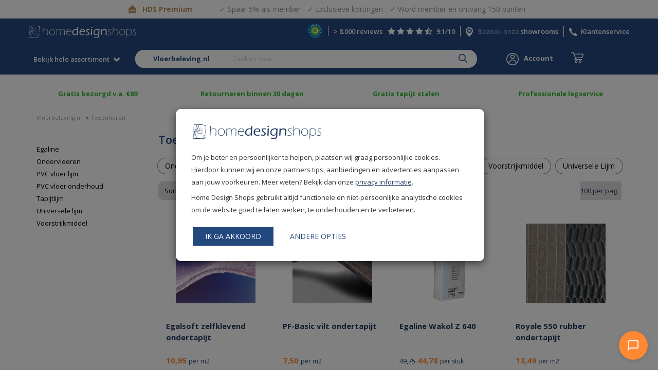

--- FILE ---
content_type: text/html; charset=utf8
request_url: https://www.vloerbeleving.nl/toebehoren
body_size: 54184
content:
<!DOCTYPE html>
<html lang="NL">
<head>
    <script>
        window.dataLayer = window.dataLayer || [];
        function gtag(){dataLayer.push(arguments);}
    </script>
            <!-- Google Tag Manager -->
        <script>(function(w,d,s,l,i){w[l]=w[l]||[];w[l].push({'gtm.start':
                    new Date().getTime(),event:'gtm.js'});var f=d.getElementsByTagName(s)[0],
                j=d.createElement(s),dl=l!='dataLayer'?'&l='+l:'';j.async=true;j.src=
                'https://www.googletagmanager.com/gtm.js?id='+i+dl;f.parentNode.insertBefore(j,f);
            })(window,document,'script','dataLayer','GTM-TMHHZG9');</script>
        <!-- End Google Tag Manager -->
                <meta charset="utf-8" />
    <meta http-equiv="X-UA-Compatible" content="IE=edge"/>
    <title>Toebehoren</title>
    <meta name="Description" content=""/>
    <meta name="Keywords" content="Universele vloerlijm Wakol D 3318, Universele vloerlijm Wakol D 3240, Universele vloerlijm Wakol D 3360, PF-Felt Silent+ voor laminaat en parket (10mm), Cocofloor ondervloer"/>
    <meta name="Generator" content="Home Design Shops 3.0.01"/>
    <meta name="Author" content="Vloerbeleving.nl"/>
    <meta name="Robots" content="index, follow"/>    <meta name="Language" content="NL"/>
    <meta http-equiv="content-language" content="NL"/>
    <meta http-equiv="content-type" content="text/html; charset=utf8"/>
    <meta name="Copyright" content="Copyright 2026 - Vloerbeleving.nl"/>
    <!-- <meta name="viewport" content="width=device-width, initial-scale=1.0, maximum-scale=1.0, user-scalable=0"/> -->
    <meta name="viewport" content="width=device-width, initial-scale=1.0, maximum-scale=1.0, user-scalable=0">
    <meta property="og:url" content="https://www.vloerbeleving.nl/toebehoren" />
    <meta property="og:title" content="Toebehoren"/>
    <meta property="og:description" content="" />
    <link rel="canonical" href="https://www.vloerbeleving.nl/toebehoren"/>    <meta property="og:image" content="https://www.vloerbeleving.nl/og-image-varc.jpg" />    <meta name="referrer" content="always"/>
    <meta name="loadstart" content="1770051586.4379"/>
    <meta name="ga_cid" content=""/>

    <script type="application/ld+json" id="shopReview">
        {
            "@context": "http://schema.org",
            "@type": "Organization",
            "aggregateRating": {
                "@type": "AggregateRating",
                "ratingValue": "9",
                "bestRating": "10",
                "worstRating": "1",
                "reviewCount": "3067"
            },
            "name": "Home Design Shops"
        }
    </script>

    <base href="https://www.vloerbeleving.nl/"/>

        <link type="image/x-icon" rel="shortcut icon" href="/hdshopsicon.ico"/>            <script type="text/javascript" src="/fsmlib/jquery/jquery.min.js"></script>
    		<script type="text/javascript" id="script_foaxml_js" src="/fsmlib/foaxml/js/foaxml.js?v=2"></script>
		
    <script type="text/javascript" src="/fsmlib/jquery/jquery.lazyload.min.js" defer></script>
    <script src="/fsmlib/jquery.ui/jquery-ui.min.js" defer></script>
    <link rel="stylesheet" href="/fsmlib/jquery.ui/jquery-ui.css">
    <link rel="preload" href="/fsmlib/jquery.ui/jquery-ui.css" as="style" onload="this.onload=null;this.rel='stylesheet'">
    <noscript><link rel="stylesheet" href="/fsmlib/jquery.ui/jquery-ui.css"></noscript>
    <!-- <script src="https://npmcdn.com/imagesloaded@4.1/imagesloaded.pkgd.min.js"></script>-->

        <link rel="preconnect" href="https://homedesignshops.b-cdn.net">
    <link rel="dns-prefetch" href="https://homedesignshops.b-cdn.net">
    
    <link rel="preconnect" href="https://fonts.googleapis.com">
    <link rel="preconnect" href="https://fonts.gstatic.com" crossorigin>
    <link rel="preload" href="https://fonts.googleapis.com/css2?family=Open+Sans:wght@300;400;500;600;700&display=swap" as="style" onload="this.onload=null;this.rel='stylesheet'">
    <noscript>
        <link href="https://fonts.googleapis.com/css2?family=Open+Sans:wght@300;400;500;600;700&display=swap" rel="stylesheet">
    </noscript>

    <!-- Theme color for status bar on mobile browsers -->
    <meta name="theme-color" content="#23487D">
    <meta name="apple-mobile-web-app-capable" content="yes">
    <meta name="apple-mobile-web-app-status-bar-style" content="#23487D">

            <link href="/fsmlib/bootstrap/bootstrap.min.css" rel="stylesheet">
        
            <link rel="preload" href="/packages/homedesignshops/elementparser/dist/css/contentelementparser.css?1744886103" as="style" onload="this.onload=null;this.rel='stylesheet'">
        <noscript><link rel="stylesheet" href="/packages/homedesignshops/elementparser/dist/css/contentelementparser.css?1744886103"></noscript>
        
            <link rel="stylesheet"  type="text/css" href="/css-138?6886857630"/>
            <script type="text/javascript" src="/js-5/js-3/js-45/js-53/js-35/js-31/js-30/js-49"></script>
    <style type="text/css"></style>
    <style type="text/css"></style>
    <style type="text/css">.js-on{display:none !important;}</style>
                <style type="text/css">
            .decemberactie_hide_on_mobile, .decemberactie_pp_text, .decemberactie_pp_icon,
            .howtodecorateactie_pp_icon, .howtodecorateactie_pp_text, .howtodecorateactie_hide_on_mobile,
            [title="Decemberactie"]
            {
                display: none !important;
            }
        </style>
            <!-- Facebook Pixel Code -->
    <script>
        !function(f,b,e,v,n,t,s)
        {if(f.fbq)return;n=f.fbq=function(){n.callMethod?
            n.callMethod.apply(n,arguments):n.queue.push(arguments)};
            if(!f._fbq)f._fbq=n;n.push=n;n.loaded=!0;n.version='2.0';
            n.queue=[];t=b.createElement(e);t.async=!0;
            t.src=v;s=b.getElementsByTagName(e)[0];
            s.parentNode.insertBefore(t,s)}(window, document,'script',
            'https://connect.facebook.net/en_US/fbevents.js');
        fbq('consent', 'revoke');        fbq('init', '478325243263379');
        fbq('track', 'PageView');
    </script>
    <noscript><img height="1" width="1" style="display:none"
                   src="https://www.facebook.com/tr?id=478325243263379&ev=PageView&noscript=1"
        /></noscript>
    <!-- End Facebook Pixel Code -->
            <script type="text/javascript" async src="https://cdn.swellrewards.com/loader/Z2qDq7YamIALecdyLYZxgw.js"></script>
        <script src="https://cdn-widgetsrepository.yotpo.com/v1/loader/Z2qDq7YamIALecdyLYZxgw" async></script>
            <!-- Start VWO Async SmartCode -->
    <link rel="preconnect" href="https://dev.visualwebsiteoptimizer.com" />
    <script type='text/javascript' id='vwoCode'>
        window._vwo_code || (function() {
            var account_id=877693,
                version=2.1,
                settings_tolerance=2000,
                hide_element='body',
                hide_element_style = 'opacity:0 !important;filter:alpha(opacity=0) !important;background:none !important',
                /* DO NOT EDIT BELOW THIS LINE */
                f=false,w=window,d=document,v=d.querySelector('#vwoCode'),cK='_vwo_'+account_id+'_settings',cc={};try{var c=JSON.parse(localStorage.getItem('_vwo_'+account_id+'_config'));cc=c&&typeof c==='object'?c:{}}catch(e){}var stT=cc.stT==='session'?w.sessionStorage:w.localStorage;code={use_existing_jquery:function(){return typeof use_existing_jquery!=='undefined'?use_existing_jquery:undefined},library_tolerance:function(){return typeof library_tolerance!=='undefined'?library_tolerance:undefined},settings_tolerance:function(){return cc.sT||settings_tolerance},hide_element_style:function(){return'{'+(cc.hES||hide_element_style)+'}'},hide_element:function(){if(performance.getEntriesByName('first-contentful-paint')[0]){return''}return typeof cc.hE==='string'?cc.hE:hide_element},getVersion:function(){return version},finish:function(e){if(!f){f=true;var t=d.getElementById('_vis_opt_path_hides');if(t)t.parentNode.removeChild(t);if(e)(new Image).src='https://dev.visualwebsiteoptimizer.com/ee.gif?a='+account_id+e}},finished:function(){return f},addScript:function(e){var t=d.createElement('script');t.type='text/javascript';if(e.src){t.src=e.src}else{t.text=e.text}d.getElementsByTagName('head')[0].appendChild(t)},load:function(e,t){var i=this.getSettings(),n=d.createElement('script'),r=this;t=t||{};if(i){n.textContent=i;d.getElementsByTagName('head')[0].appendChild(n);if(!w.VWO||VWO.caE){stT.removeItem(cK);r.load(e)}}else{var o=new XMLHttpRequest;o.open('GET',e,true);o.withCredentials=!t.dSC;o.responseType=t.responseType||'text';o.onload=function(){if(t.onloadCb){return t.onloadCb(o,e)}if(o.status===200){_vwo_code.addScript({text:o.responseText})}else{_vwo_code.finish('&e=loading_failure:'+e)}};o.onerror=function(){if(t.onerrorCb){return t.onerrorCb(e)}_vwo_code.finish('&e=loading_failure:'+e)};o.send()}},getSettings:function(){try{var e=stT.getItem(cK);if(!e){return}e=JSON.parse(e);if(Date.now()>e.e){stT.removeItem(cK);return}return e.s}catch(e){return}},init:function(){if(d.URL.indexOf('__vwo_disable__')>-1)return;var e=this.settings_tolerance();w._vwo_settings_timer=setTimeout(function(){_vwo_code.finish();stT.removeItem(cK)},e);var t;if(this.hide_element()!=='body'){t=d.createElement('style');var i=this.hide_element(),n=i?i+this.hide_element_style():'',r=d.getElementsByTagName('head')[0];t.setAttribute('id','_vis_opt_path_hides');v&&t.setAttribute('nonce',v.nonce);t.setAttribute('type','text/css');if(t.styleSheet)t.styleSheet.cssText=n;else t.appendChild(d.createTextNode(n));r.appendChild(t)}else{t=d.getElementsByTagName('head')[0];var n=d.createElement('div');n.style.cssText='z-index: 2147483647 !important;position: fixed !important;left: 0 !important;top: 0 !important;width: 100% !important;height: 100% !important;background: white !important;';n.setAttribute('id','_vis_opt_path_hides');n.classList.add('_vis_hide_layer');t.parentNode.insertBefore(n,t.nextSibling)}var o='https://dev.visualwebsiteoptimizer.com/j.php?a='+account_id+'&u='+encodeURIComponent(d.URL)+'&vn='+version;if(w.location.search.indexOf('_vwo_xhr')!==-1){this.addScript({src:o})}else{this.load(o+'&x=true')}}};w._vwo_code=code;code.init();})();
    </script>
    <!-- End VWO Async SmartCode -->
            <!-- Vue + Chatwidget -->
        <script src="https://unpkg.com/vue@3/dist/vue.global.prod.js" defer></script>
        <script src="/fsmlib/hds/hds-chat-widget-1.2.2.min.js" defer></script>
        <!-- End Vue + Chatwidget -->   
    </head>
<body data-loadstart="1770051586.4326" data-currenturl="https://www.vloerbeleving.nl/toebehoren" data-urlparent="https://www.homedesignshops.nl">
    <hds-chat-widget 
        style="z-index: 99999" 
        webhook-id="2ef9b88c-57d2-43eb-a873-527a2887b670" 
        fab-color="#FF8833"
        intro-message="Hallo! Ik ben <strong>Hugo van HDS</strong>, je AI assistent 🤖.<br/><br/><i>Ik help je graag met:</i><br/> - Productvragen (Ik weet al veel! 😀)<br/>- Algemene vragen<br/><br/><i>Vragen over orderstatus en bezorginformatie?</i><br/>Ik stel eerst een paar vragen, daarna helpt een collega je verder.<br/><br/>Waarmee kan ik je helpen?" 
        state-url="/ajax/botpress-state">
    </hds-chat-widget>
    <!-- Google Tag Manager (noscript) -->
    <noscript><iframe src="https://www.googletagmanager.com/ns.html?id=GTM-TMHHZG9"
                      height="0" width="0" style="display:none;visibility:hidden"></iframe></noscript>
    <!-- End Google Tag Manager (noscript) -->
    <script>
    window.ga = function() {
        // Redirect the call to gtag
        if (typeof gtag === 'function') {
            gtag.apply(this, arguments);
        } else {
            console.error("gtag is not defined. Make sure Google Analytics is properly configured.");
        }
    };
</script>
    <script type="text/javascript">
        $(function() {

            let topbar = $('.topbar:visible, [data-slide-on-scroll]');

            if(topbar.length > 0) {
                $(document).on('scroll', function() {
                    if($(document).scrollTop() > 200) {
                        topbar.slideUp(200);
                        $('.mobile-menu-icon').css({'top': '12px'});
                        $('.big-menu').addClass('scrolled');
                    } else {
                        topbar.slideDown(200);
                        $('.mobile-menu-icon').css({'top': '47px'});
                        $('.big-menu').removeClass('scrolled');
                    }
                });
            }

            var clientWidth = document.documentElement.clientWidth;
            var bfActionHeader = $('#action-header-black-friday');
            if(bfActionHeader.length > 0) {
                if(clientWidth >= 768) {
                    $('.content-start.has-action-header').css({'padding-top': '190px'});
                    $('.mobile-menu-icon').css({'top': '58px'});
                    if($('#action-header-black-friday').length > 0) {
                        if(topbar.length === 0) {
                            $('.mobile-menu-icon').css({'top': '68px'});
                        } else {
                            $('.mobile-menu-icon').css({'top': '76px'});
                        }
                    }

                    // if($('.action-header__text br').length === 2 && clientWidth < 1024) {
                    //     $('.action-header__wrapper').css({'text-align': 'left'});
                    // }
                    if($('.action-header__text').children().length < 3) {
                        $('.action-header__text').css({'font-size': '15px'})
                        $('.action-header__countdown').css({'font-size': '16px'})
                    }
                } else {
                    $('.content-start.has-action-header').css({'padding-top': '183px'});
                    // $('.action-header__button').css({'margin-top': '-30px'});
                    if($('.action-header__text').children().length === 3) {
                        $('.content-start.has-action-header').css({'padding-top': '198px'});
                        // $('.action-header__button').css({'margin-top': '-66px'});
                        if(topbar.length > 0) {
                            $('.mobile-menu-icon').css({'top': '93px'});
                        } else {
                            $('.mobile-menu-icon').css({'top': '74px'});
                        }
                    }
                    if($('.action-header__text').children().length < 3) {
                        $('.mobile-menu-icon.has-action-header').css({'top': '74px'});
                    }
                }
            } else {
                let contentStart = $('.content-start');

                if(topbar.length > 0) {
                    contentStart.css({'padding-top': '154px'});
                }

                if(clientWidth < 768) {
                    if(topbar.length > 0) {
                        $('.mobile-menu-icon').css({'top': '47px'});
                    }
                    fixMobileMenuStyling = setInterval(function() {
                        if($('.usps-new').length > 0 && isActionHeaderVisible()) {
                            $('#mobile-menu').css({'top': '60px'});
                        } else if (isActionHeaderVisible()) {
                            if($('.mobile-menu-container.smaller').length > 0) {
                                $('#mobile-menu').css({'top': '56px'});
                            } else {
                                $('#mobile-menu').css({'top': '61px'});
                            }
                        }
                    }, 100);
                }
            }
        });

        function isActionHeaderVisible() {
            var actionHeader = $('.action-header');
            return actionHeader.length > 0 && actionHeader.is(':visible');
        }
    </script>
<noscript><style type="text/css">.js-off-block{display:block !important;}.js-off-none{display:none !important;}</style></noscript>
<div id="page" class="bootstrap-navbar mm-page mm-slideout">
    <!-- De Vloerbeleving Template -->
<header id="mod_135" data-checkout="false" class="" data-store="default" data-expression="">
      <div class="navbar navbar-default navbar-fixed-top">
          <style>
              .topbar {
                  padding: 6px 0;
                  font-family: 'Open Sans', sans-serif;
                  background-color: white;
                  color: #B8915C;
                  display: flex;
                  justify-content: center;
                  align-items: center;
                  text-decoration: none;
              }

              .topbar:hover {
                  text-decoration: none;
                  color: #B8915C;
              }

              .topbar-icon {
                  display: inline-block;
                  vertical-align: middle;
                  color: #B8915C;
                  font-size: 12px;
              }

              .topbar-text {
                  display: inline-block;
                  vertical-align: middle;
                  margin-left: 10px;
                  margin-right: 40px;
                  font-size: 14px;
                  font-weight: bold;
              }

              .topbar-list {
                  padding: 0;
                  list-style-type: none;
                  display: flex;
                  gap: 16px;
                  vertical-align: middle;
                  margin-left: 10px;
              }

              .topbar-list-item {
                  margin-right: 10px;
                  padding-left: 3px;
                  color: #9095A0;
                  font-size: 14px;
              }

              .topbar-list-item::before {
                  content: "✓";
                  color: #B8915C;
                  padding-right: 4px;
              }

              @media only screen and (max-width: 768px) {
                  .topbar-list-item {
                      display: none;
                  }

                  .topbar-list-item:first-child {
                      display: list-item;
                  }
              }
          </style>
                                <a href="https://www.homedesignshops.nl/hds-premium" class="topbar">
                <div class="topbar-icon">
                    <img src="https://www.homedesignshops.nl/hds-premium-logo-icon.svg" alt="HDS Goud huis icoontje" width="19" height="24" style="height: 24px;"/>
                </div>
                <div class="topbar-text">HDS Premium</div>
                <ul class="topbar-list">
                    <li class="topbar-list-item">Spaar 5% als member</li>
                    <li class="topbar-list-item">Exclusieve kortingen</li>
                    <li class="topbar-list-item">Word member en ontvang 150 punten</li>
                </ul>
            </a>
                    <!-- ACTION HEADERS -->
                    <!-- END OF ACTION HEADERS -->
                  <div class="navbar-header">
                     <div class="container">
                         <a href="#bootstrap-navbar" id="mobile-menu" class="mobile-menu-icon">
                             <div class="bar1"></div>
                             <div class="bar2"></div>
                             <div class="bar3"></div>
                             <div class="mobile-menu-text">Menu</div>
                         </a>
                         <a class="navbar-brand" href="https://www.homedesignshops.nl" onclick="ga('send', 'event', 'Header', 'Click', 'HDS Logo (Home)');"><img src="/homedesignshops-logo-white.svg" alt="Home Design Shops logo wit"></a>                        <div class="customer-service">
                           <a href="https://www.qshops.org/webshop/view/17451" target="_blank" class="keurmerk" onclick="ga('send', 'event', 'Header', 'Click', 'Q Shops');">
                                <img src="keurmerk.svg" alt="Qshops webwinkel Keurmerk">
                           </a>
                           <div class="cs-reviews">
                             <a href="https://www.feedbackcompany.com/nl-nl/reviews/multipage-homedesignshops/" target="_blank" onclick="ga('send', 'event', 'Header', 'Click', 'Reviews');">
                               <span class="amount-reviews">&gt; 8.000 reviews</span><img src="/header-star.png" width="15" height="15" alt="Star"> <img src="/header-star.png" width="15" height="15" alt="Star"> <img src="/header-star.png" width="15" height="15" alt="Star"> <img src="/header-star.png" width="15" height="15" alt="Star"> <img src="/header-star-half.png" width="15" height="15" alt="Star half"> <span>9.1/10</span>
                             </a>
                           </div>
                           <div class="cs-showrooms">
                                                                                   			    <img src="/media-86017" alt="Showrooms Home Design Shops">Bezoek onze <a href="https://www.homedesignshops.nl/home-design-showrooms" onclick="ga('send', 'event', 'Header', 'Click', 'Showrooms');">showrooms</a>
                    			                                                          </div>
                           <div id="mod_124" data-ws="94">
    <div class="cs-span">
        <div class="cs-phone"><img src="/icon-telefoon.svg" alt="Telefoon icon" width="16" height="16" style="min-height: 16px; min-width: 16px;"></div>

        <a class="hidden-xs"
           target="_blank"
           onclick="ga('send', 'event', 'Header', 'Click', 'Klantenservice');"
           href="https://www.homedesignshops.nl/klantenservice">Klantenservice</a>
        <a class="visible-xs-inline-block"
           target="_blank"
           onclick="ga('send', 'event', 'Header', 'Click', 'Klantenservice');"
           href="http://test.homedesignshops.nl/klantenservice">Contact</a>

            </div>
</div>
                        </div>
                     </div>
                  </div>

                  <div class="collapse navbar-collapse mobile-menu" id="bootstrap-navbar">
                    <ul class="nav navbar-nav">

                    </ul>
                  </div>

                  
                  <div class="second-navbar container-fluid">
                     <div class="container">
                     <nav aria-label="main" role="menu" class="main-menu nav"><button>Bekijk hele assortiment <img src="/icon-arrow-hds-blue.png" class="icon-blue"><img src="/icon-arrow-white.png" class="icon-white"></button><div class="main-menu__content"><div class="container"><ul>
            <li><strong>Categorieën</strong></li><li class="main-menu__item has-items"><img src="https://www.homedesignshops.nl/09-2024-lds-menu-icon.png" alt="Vloeren & Plinten icon" class="category-icon" /> <a href="https://www.homedesignshops.nl/vloeren">Vloeren & Plinten</a><img src="/icon-arrow-hds-blue.png" class="icon"><ul><li><strong>Vloeren & Plinten</strong></li><li class="main-menu__sub-item has-items">Laminaat<img src="/icon-arrow-hds-blue.png" class="icon"><ul><li><strong>Laminaat</strong></li><li><a href="https://www.laminaatdesignshop.nl">Alle laminaat</a></li><li><a href="https://www.laminaatdesignshop.nl/merk-quickstep-laminaat">Quick-step laminaat</a></li><li><a href="https://www.laminaatdesignshop.nl/eiken-laminaat">Eiken laminaat</a></li><li><a href="https://www.laminaatdesignshop.nl/visgraat-laminaat">Visgraat laminaat</a></li><li><a href="https://www.laminaatdesignshop.nl/betonlook-laminaat">Betonlook laminaat</a></li><li><a href="https://www.laminaatdesignshop.nl/tegel-laminaat">Tegel laminaat</a></li><li><a href="https://www.laminaatdesignshop.nl/wit-laminaat">Wit laminaat</a></li><li><a href="https://www.laminaatdesignshop.nl/donkerbruin-laminaat">Donkerbruin laminaat</a></li></ul></li><li class="main-menu__sub-item has-items">PVC<img src="/icon-arrow-hds-blue.png" class="icon"><ul><li><strong>PVC</strong></li><li><a href="https://www.homedesignshops.nl/pvc-vloeren">Alle PVC</a></li><li><a href="https://www.homedesignshops.nl/merk-quick-step-pvc-vloeren">Quick-step PVC</a></li><li><a href="https://www.homedesignshops.nl/merk-vtwonen-pvc-vloeren">vtwonen PVC</a></li><li><a href="https://www.homedesignshops.nl/merk-ambiant-pvc-vloeren">Ambiant PVC</a></li><li><a href="https://www.homedesignshops.nl/merk-trots-pvc-vloeren">Trots PVC</a></li><li><a href="https://www.homedesignshops.nl/merk-belakos-pvc-vloeren">Belakos PVC</a></li><li><a href="https://www.homedesignshops.nl/plak-pvc-vloeren">Plak PVC</a></li><li><a href="https://www.homedesignshops.nl/klik-pvc-vloeren">Klik PVC</a></li><li><a href="https://www.homedesignshops.nl/visgraat-pvc-vloeren">Visgraat PVC</a></li><li><a href="https://www.homedesignshops.nl/stroken-pvc-vloeren">Stroken PVC</a></li><li><a href="https://www.homedesignshops.nl/hongaarse-punt-pvc-vloeren">Hongaarse punt PVC</a></li><li><a href="https://www.homedesignshops.nl/pvc-vloeren-betonlook">Betonlook PVC</a></li><li><a href="https://www.homedesignshops.nl/top-10-pvc-vloeren">Top 10 PVC</a></li></ul></li><li class="main-menu__sub-item has-items">Tapijt<img src="/icon-arrow-hds-blue.png" class="icon"><ul><li><strong>Tapijt</strong></li><li><a href="https://www.vloerbeleving.nl/tapijt-vloerbedekking-kopen">Alle tapijt</a></li><li><a href="https://www.vloerbeleving.nl/jabo-tapijt">Jabo tapijt</a></li><li><a href="https://www.vloerbeleving.nl/boucle-tapijt">Bouclé tapijt</a></li><li><a href="https://www.vloerbeleving.nl/van-besouw-tapijt">Van Besouw tapijt</a></li><li><a href="https://www.vloerbeleving.nl/desso-tapijt">Desso tapijt</a></li></ul></li><li class="main-menu__sub-item has-items">Top merken<img src="/icon-arrow-hds-blue.png" class="icon"><ul><li><strong>Top merken</strong></li><li><a href="https://www.homedesignshops.nl/merk-quick-step-vloeren">Quickstep</a></li><li><a href="https://www.homedesignshops.nl/merk-ambiant-vloeren">Ambiant</a></li><li><a href="https://www.homedesignshops.nl/merk-trots-pvc-vloeren">Trots</a></li><li><a href="https://www.homedesignshops.nl/merk-vtwonen-pvc-vloeren">vtwonen</a></li><li><a href="https://www.laminaatdesignshop.nl/meister-laminaat">Meister</a></li><li><a href="https://www.homedesignshops.nl/merk-therdex-pvc-vloeren">Therdex</a></li><li><a href="https://www.homedesignshops.nl/merk-belakos-pvc-vloeren">Belakos</a></li><li><a href="https://www.homedesignshops.nl/merk-moduleo-pvc-vloeren">Moduleo</a></li><li><a href="https://www.laminaatdesignshop.nl/beautifloor-laminaat">Beautifloor</a></li><li><a href="https://www.laminaatdesignshop.nl/douwes-dekker-laminaat">Douwes Dekker</a></li></ul></li><li class="main-menu__sub-item has-items">Meest gekozen collecties<img src="/icon-arrow-hds-blue.png" class="icon"><ul><li><strong>Meest gekozen collecties</strong></li><li><a href="https://www.laminaatdesignshop.nl/quickstep-impressive">Quickstep Impressive Laminaat</a></li><li><a href="https://www.laminaatdesignshop.nl/quickstep-signature">Quickstep Capture (Signature) Laminaat</a></li><li><a href="https://www.homedesignshops.nl/ambiant-spigato-visgraat-pvc-vloeren">Ambiant Spigato PVC</a></li><li><a href="https://www.laminaatdesignshop.nl/meister-lb150-laminaat">Meister LB150 Tegellaminaat</a></li><li><a href="https://www.homedesignshops.nl/trots-pvc-vloeren/collecties:trots-harmony">Trots Harmony PVC</a></li><li><a href="https://www.homedesignshops.nl/belakos-palazzo-pvc-vloeren">Belakos Palazzo PVC</a></li></ul></li><li class="main-menu__sub-item has-items">Plinten<img src="/icon-arrow-hds-blue.png" class="icon"><ul><li><strong>Plinten</strong></li><li><a href="https://www.laminaatdesignshop.nl/laminaat-plinten">Alle plinten</a></li><li><a href="https://www.laminaatdesignshop.nl/mdf-plinten-kopen">MDF plinten</a></li><li><a href="https://www.laminaatdesignshop.nl/laminaat-plinten/merk:quickstep">Quick-step plinten</a></li><li><a href="https://www.homedesignshops.nl/trots-pvc-mdf-plinten">Trots PVC MDF plinten</a></li><li><a href="https://www.laminaatdesignshop.nl/laminaat-plinten-in-bijpassende-kleur">(Plak) plinten in bijpassende kleur</a></li><li><a href="https://www.laminaatdesignshop.nl/high-tack-montagekit-290ml-voor-plinten">Montagekit plinten</a></li></ul></li><li class="main-menu__sub-item has-items">Ondervloeren<img src="/icon-arrow-hds-blue.png" class="icon"><ul><li><strong>Ondervloeren</strong></li><li><a href="https://www.laminaatdesignshop.nl/ondervloer-laminaat">Alle laminaat ondervloeren</a></li><li><a href="https://www.homedesignshops.nl/ondervloeren-pvc-vloeren">Alle PVC ondervloeren</a></li><li><a href="https://www.laminaatdesignshop.nl/quickstep-ondervloer">Quick-step laminaat ondervloer</a></li><li><a href="https://www.laminaatdesignshop.nl/ondervloer-laminaat-goedkoop-standaard">Voordelige laminaat ondervloer</a></li><li><a href="https://www.laminaatdesignshop.nl/ondervloer-laminaat-10db-geluiddempend">Geluiddempende laminaat ondervloer (10db)</a></li><li><a href="https://www.laminaatdesignshop.nl/ondervloer-laminaat-vloerverwarming">Vloerverwarming laminaat ondervloer</a></li><li><a href="https://www.laminaatdesignshop.nl/ondervloer-laminaat-vloerkoeling">Vloerkoeling laminaat ondervloer</a></li></ul></li><li class="main-menu__sub-item has-items">Toebehoren<img src="/icon-arrow-hds-blue.png" class="icon"><ul><li><strong>Toebehoren</strong></li><li><a href="https://www.laminaatdesignshop.nl/laminaat-gereedschappen-en-accessoires">Alle toebehoren laminaat</a></li><li><a href="https://www.homedesignshops.nl/vloertoebehoren">Alle toebehoren PVC</a></li><li><a href="https://www.laminaatdesignshop.nl/laminaat-gereedschappen-en-accessoires">Gereedschap en accessoires laminaat</a></li><li><a href="https://www.homedesignshops.nl/vloertoebehoren/categorie:gereedschap">Gereedschap en accessoires PVC</a></li><li><a href="https://www.laminaatdesignshop.nl/high-tack-montagekit-290ml-voor-plinten">Montagekit plinten</a></li><li><a href="https://www.homedesignshops.nl/vloeren-schoonmaak-en-onderhoudsmiddelen">Onderhoud- en schoonmaakmiddelen</a></li><li><a href="https://www.homedesignshops.nl/egalines-en-primers">Egalines en primers</a></li><li><a href="https://www.homedesignshops.nl/vloertoebehoren/categorie:lijm">PVC vloer lijm</a></li><li><a href="https://www.vloerbeleving.nl/tapijtlijm">Tapijtlijm</a></li><li><a href="https://www.laminaatdesignshop.nl/gratis-laminaat-stalen-service">Stalen laminaat aanvragen</a></li><li><a href="https://www.homedesignshops.nl/pvc-stalen-aanvragen">Stalen PVC aanvragen</a></li></ul></li><li class="main-menu__sub-item has-items">Veelgestelde vragen<img src="/icon-arrow-hds-blue.png" class="icon"><ul><li><strong>Veelgestelde vragen</strong></li><li><a href="https://www.homedesignshops.nl/pvc-advies">Alle PVC tips & advies</a></li><li><a href="https://www.vloerbeleving.nl/verwijderen-vlekken-tapijt">Hoe verwijder ik vlekken uit tapijt?</a></li><li><a href="https://www.laminaatdesignshop.nl/laminaat-bezorgen-snel-en-accuraat">Alles over bezorging en afhalen laminaat</a></li><li><a href="https://www.homedesignshops.nl/pvc-vloeren-legservice">Kan ik mijn PVC vloer laten leggen?</a></li><li><a href="https://www.homedesignshops.nl/garantie-pvc-vloer">Welke garanties gelden er voor PVC vloeren?</a></li><li><a href="https://www.homedesignshops.nl/pvc-advies-meetinstructie">Hoe meet ik mijn pvc-vloer op?</a></li></ul></li><li class="main-menu__sub-item has-items">Inspiratie<img src="/icon-arrow-hds-blue.png" class="icon"><ul><li><strong>Inspiratie</strong></li><li><a href="https://www.homedesignshops.nl/binnenkijken-vloeren">Binnenkijken</a></li></ul></li><li class="main-menu__sub-item has-items">Services<img src="/icon-arrow-hds-blue.png" class="icon"><ul><li><strong>Services</strong></li><li><a href="https://www.homedesignshops.nl/pvc-vloeren-legservice">Legservice</a></li><li><a href="https://www.homedesignshops.nl/pvc-advies-aan-huis">Advies aan huis</a></li></ul></li></ul></li><li class="main-menu__item has-items"><img src="https://www.homedesignshops.nl/12-2024-december-deals-icon-menu-oranje.png" alt="Acties icon" class="category-icon" /> <a href="https://www.homedesignshops.nl/acties-home-design-shops" rel="nofollow">Acties</a><img src="/icon-arrow-hds-blue.png" class="icon"><ul><li><strong>Acties</strong></li><li><a href="https://www.homedesignshops.nl/acties-home-design-shops" rel="nofollow">Alle acties</a></li></ul></li><li class="main-menu__item has-items"><img src="https://www.homedesignshops.nl/09-2024-bhs-menu-icon.png" alt="Behang icon" class="category-icon" /> <a href="https://www.behangsite.com" rel="nofollow">Behang</a><img src="/icon-arrow-hds-blue.png" class="icon"><ul><li><strong>Behang</strong></li><li class="main-menu__sub-item has-items">Stijlen en themas<img src="/icon-arrow-hds-blue.png" class="icon"><ul><li><strong>Stijlen en themas</strong></li><li><a href="https://www.behangsite.com/behangstijlen-en-themas" rel="nofollow">Alle stijlen en themas</a></li><li><a href="https://www.behangsite.com/japandi-behang" rel="nofollow">Japandi</a></li><li><a href="https://www.behangsite.com/hotel-chique-behang" rel="nofollow">Hotel Chique</a></li><li><a href="https://www.behangsite.com/bloemen-behang" rel="nofollow">Bloemen</a></li><li><a href="https://www.behangsite.com/behang-bladeren" rel="nofollow">Bladeren</a></li><li><a href="https://www.behangsite.com/industrieel-behang" rel="nofollow">Industrieel</a></li><li><a href="https://www.behangsite.com/riet-en-rotan-behang" rel="nofollow">Riet / Rotan</a></li><li><a href="https://www.behangsite.com/dieren-behang" rel="nofollow">Dieren</a></li><li><a href="https://www.behangsite.com/jungle-behang" rel="nofollow">Jungle</a></li><li><a href="https://www.behangsite.com/barok-behang" rel="nofollow">Barok</a></li><li><a href="https://www.behangsite.com/3d-behang" rel="nofollow">3D</a></li><li><a href="https://www.behangsite.com/structuur-behang" rel="nofollow">Structuur</a></li><li><a href="https://www.behangsite.com/retro-behang" rel="nofollow">Retro</a></li><li><a href="https://www.behangsite.com/fotobehang" rel="nofollow">Foto behang</a></li><li><a href="https://www.behangsite.com/hout-behang" rel="nofollow">Hout</a></li><li><a href="https://www.behangsite.com/behang-kinderkamer" rel="nofollow">Kinderkamer behang</a></li></ul></li><li class="main-menu__sub-item has-items">Kleuren<img src="/icon-arrow-hds-blue.png" class="icon"><ul><li><strong>Kleuren</strong></li><li><a href="https://www.behangsite.com/behang-kleuren" rel="nofollow">Alle behang kleuren</a></li><li><a href="https://www.behangsite.com/behang-beige" rel="nofollow">Beige</a></li><li><a href="https://www.behangsite.com/behang-taupe" rel="nofollow">Taupe</a></li><li><a href="https://www.behangsite.com/behang-blauw" rel="nofollow">Blauw</a></li><li><a href="https://www.behangsite.com/behang-groen" rel="nofollow">Groen</a></li><li><a href="https://www.behangsite.com/behang-goud" rel="nofollow">Goud</a></li><li><a href="https://www.behangsite.com/behang-grijs" rel="nofollow">Grijs</a></li><li><a href="https://www.behangsite.com/behang-roze" rel="nofollow">Roze</a></li><li><a href="https://www.behangsite.com/behang-wit" rel="nofollow">Wit</a></li><li><a href="https://www.behangsite.com/behang-rood" rel="nofollow">Rood</a></li><li><a href="https://www.behangsite.com/behang-geel" rel="nofollow">Geel</a></li><li><a href="https://www.behangsite.com/behang-bruin" rel="nofollow">Bruin</a></li></ul></li><li class="main-menu__sub-item has-items">Top merken<img src="/icon-arrow-hds-blue.png" class="icon"><ul><li><strong>Top merken</strong></li><li><a href="https://www.behangsite.com" rel="nofollow">Alle merken</a></li><li><a href="https://www.behangsite.com/merk-arte-behang" rel="nofollow">Arte</a></li><li><a href="https://www.behangsite.com/merk-eijffinger-behang" rel="nofollow">Eijffinger</a></li><li><a href="https://www.behangsite.com/merk-elitis-behang" rel="nofollow">Élitis</a></li><li><a href="https://www.behangsite.com/merk-hookedonwalls-behang" rel="nofollow">Hookedonwalls</a></li><li><a href="https://www.behangsite.com/merk-esta-home-behang" rel="nofollow">Esta Home</a></li><li><a href="https://www.behangsite.com/merk-borastapeter-behang" rel="nofollow">Borastapeter</a></li><li><a href="https://www.behangsite.com/dutch-wallcoverings-behang" rel="nofollow">Dutch Wallcoverings</a></li><li><a href="https://www.behangsite.com/pip-behang" rel="nofollow">Pip Studio</a></li><li><a href="https://www.behangsite.com/noordwand-behang" rel="nofollow">Noordwand</a></li><li><a href="https://www.behangsite.com/masureel-behang" rel="nofollow">Masureel</a></li></ul></li><li class="main-menu__sub-item has-items">Meest gekozen collecties<img src="/icon-arrow-hds-blue.png" class="icon"><ul><li><strong>Meest gekozen collecties</strong></li><li><a href="https://www.behangsite.com/behang" rel="nofollow">Alle collecties</a></li><li><a href="https://www.behangsite.com/arte-monsoon-behang" rel="nofollow">Arte Monsoon</a></li><li><a href="https://www.behangsite.com/arte-manila-behang" rel="nofollow">Arte Manila</a></li><li><a href="https://www.behangsite.com/arte-focus-behang" rel="nofollow">Arte Focus</a></li><li><a href="https://www.behangsite.com/eijffinger-museum-behang" rel="nofollow">Eijffinger Museum</a></li><li><a href="https://www.behangsite.com/eijffinger-oasis-behang" rel="nofollow">Eijffinger Oasis</a></li><li><a href="https://www.behangsite.com/elitis-big-croco-behang" rel="nofollow">Élitis Big Croco</a></li><li><a href="https://www.behangsite.com/elitis-indomptee-behang" rel="nofollow">Élitis Indompteé</a></li><li><a href="https://www.behangsite.com/hookedonwalls-terra-cotta-behang" rel="nofollow">Hookedonwalls Terra Cotta</a></li><li><a href="https://www.behangsite.com/hookedonwalls-fragments-behang" rel="nofollow">Hookedonwalls Fragments</a></li></ul></li><li class="main-menu__sub-item has-items">Outlet<img src="/icon-arrow-hds-blue.png" class="icon"><ul><li><strong>Outlet</strong></li><li><a href="https://www.behangsite.com/behang-outlet" rel="nofollow">Alle behang outlet</a></li><li><a href="https://www.behangsite.com/eijffinger-behang-outlet" rel="nofollow">Eijffinger outlet</a></li><li><a href="https://www.behangsite.com/arte-behang-outlet" rel="nofollow">Arte outlet</a></li></ul></li><li class="main-menu__sub-item has-items">Egaliseren en beschermen<img src="/icon-arrow-hds-blue.png" class="icon"><ul><li><strong>Egaliseren en beschermen</strong></li><li><a href="https://www.homedesignshops.nl/glasvliesbehang" rel="nofollow">Glasvliesbehang</a></li><li><a href="https://www.behangsite.com/glasvezelbehang-en-glasweefselbehang" rel="nofollow">Glasvezel- en glasweefselbehang</a></li><li><a href="https://www.behangsite.com/renovlies-behang" rel="nofollow">Renovlies behang</a></li><li><a href="https://www.behangsite.com/egaliseerbehang" rel="nofollow">Egaliseer behang</a></li><li><a href="https://www.behangsite.com/akoestisch-behang" rel="nofollow">Akoestisch behang</a></li><li><a href="https://www.behangsite.com/verschil-renovlies-glasvlies-glasweefsel-en-glasvezelbehang" rel="nofollow">Verschil glasvlies, glasvezel, glasweefsel en renovlies behang</a></li></ul></li><li class="main-menu__sub-item has-items">Toebehoren<img src="/icon-arrow-hds-blue.png" class="icon"><ul><li><strong>Toebehoren</strong></li><li><a href="https://www.behangsite.com/toebehoren-behang" rel="nofollow">Alle toebehoren</a></li><li><a href="https://www.behangsite.com/toebehoren-behanglijm-behang" rel="nofollow">Behanglijm</a></li><li><a href="https://www.behangsite.com/behangverwijderaar" rel="nofollow">Behangverwijderaar</a></li><li><a href="https://www.behangsite.com/toebehoren-gereedschappen-behang" rel="nofollow">Gereedschap</a></li><li><a href="https://www.behangsite.com/gratis-behang-stalen-aanvragen" rel="nofollow">Stalen aanvragen</a></li></ul></li><li class="main-menu__sub-item has-items">Veelgestelde vragen<img src="/icon-arrow-hds-blue.png" class="icon"><ul><li><strong>Veelgestelde vragen</strong></li><li><a href="https://www.homedesignshops.nl/behang-advies" rel="nofollow">Alle behang tips & advies</a></li><li><a href="https://www.homedesignshops.nl/behang-advies-vliesbehang-aanbrengen" rel="nofollow">Hoe moet ik vliesbehang aanbrengen?</a></li><li><a href="https://www.homedesignshops.nl/behang-advies-behang-verwijderen" rel="nofollow">Hoe verwijder ik behang?</a></li><li><a href="https://www.homedesignshops.nl/behang-advies-ideale-ondergrond-voor-behang" rel="nofollow">Hoe controleer ik mijn ondergrond vóór behangen?</a></li></ul></li></ul></li><li class="main-menu__item has-items"><img src="https://www.homedesignshops.nl/09-2024-vjv-menu-icon.png" alt="Deurmatten icon" class="category-icon" /> <a href="https://www.veegjevoeten.nl" rel="nofollow">Deurmatten</a><img src="/icon-arrow-hds-blue.png" class="icon"><ul><li><strong>Deurmatten</strong></li><li class="main-menu__sub-item has-items">Deurmatten binnen<img src="/icon-arrow-hds-blue.png" class="icon"><ul><li><strong>Deurmatten binnen</strong></li><li><a href="https://www.veegjevoeten.nl/deurmat-binnen" rel="nofollow">Alle deurmatten binnen</a></li><li><a href="https://www.veegjevoeten.nl/deurmat-binnen-op-maat" rel="nofollow">Deurmat op maat</a></li><li><a href="https://www.veegjevoeten.nl/droogloopmat" rel="nofollow">Droogloopmat</a></li><li><a href="https://www.veegjevoeten.nl/schoonloopmat" rel="nofollow">Schoonloopmat</a></li><li><a href="https://www.veegjevoeten.nl/allround-deurmat-binnen" rel="nofollow">Allround mat (droog- en schoonloopmat)</a></li><li><a href="https://www.veegjevoeten.nl/kokosmat" rel="nofollow">Kokosmat</a></li><li><a href="https://www.veegjevoeten.nl/wasbare-deurmat" rel="nofollow">Wasbare deurmat</a></li><li><a href="https://www.veegjevoeten.nl/deurmat-zonder-weekmakers" rel="nofollow">Deurmat zonder weekmakers</a></li><li><a href="https://www.veegjevoeten.nl/deurmat-binnen?prps=306,12329" rel="nofollow">Deurmat met print of tekst</a></li><li><a href="https://www.veegjevoeten.nl/deurmat-openslaande-deuren" rel="nofollow">Deurmat openslaande deuren</a></li><li><a href="https://www.veegjevoeten.nl/deurmat-met-logo-op-maat" rel="nofollow">Deurmat logo</a></li></ul></li><li class="main-menu__sub-item has-items">Deurmatten buiten<img src="/icon-arrow-hds-blue.png" class="icon"><ul><li><strong>Deurmatten buiten</strong></li><li><a href="https://www.veegjevoeten.nl/deurmat-buiten" rel="nofollow">Alle deurmatten buiten</a></li><li><a href="https://www.veegjevoeten.nl/buitenmat-op-maat" rel="nofollow">Buitenmat op maat</a></li><li><a href="https://www.veegjevoeten.nl/borstelmat" rel="nofollow">Borstelmat</a></li><li><a href="https://www.veegjevoeten.nl/spaghettimat" rel="nofollow">Spaghettimat</a></li><li><a href="https://www.veegjevoeten.nl/rubberen-matten" rel="nofollow">Rubberen mat</a></li><li><a href="https://www.veegjevoeten.nl/kokosmat-buiten" rel="nofollow">Kokosmat</a></li><li><a href="https://www.veegjevoeten.nl/deurmat-buiten?prps=305,14399" rel="nofollow">Schoenveger</a></li><li><a href="https://www.veegjevoeten.nl/deurmat-buiten?prps=305,14149" rel="nofollow">Kunststof mat</a></li></ul></li><li class="main-menu__sub-item has-items">Kleuren<img src="/icon-arrow-hds-blue.png" class="icon"><ul><li><strong>Kleuren</strong></li><li><a href="https://www.veegjevoeten.nl/deurmat-kleuren" rel="nofollow">Alle kleuren</a></li><li><a href="https://www.veegjevoeten.nl/zwarte-deurmat" rel="nofollow">Zwart</a></li><li><a href="https://www.veegjevoeten.nl/grijze-deurmat" rel="nofollow">Grijs</a></li><li><a href="https://www.veegjevoeten.nl/bruine-deurmat" rel="nofollow">Naturel / Bruin</a></li><li><a href="https://www.veegjevoeten.nl/deurmat-antraciet" rel="nofollow">Antraciet</a></li><li><a href="https://www.veegjevoeten.nl/blauwe-deurmat" rel="nofollow">Blauw</a></li></ul></li><li class="main-menu__sub-item has-items">Top merken<img src="/icon-arrow-hds-blue.png" class="icon"><ul><li><strong>Top merken</strong></li><li><a href="https://www.veegjevoeten.nl/deurmat-merken" rel="nofollow">Alle merken</a></li><li><a href="https://www.veegjevoeten.nl/forbo-coral-deurmat" rel="nofollow">Forbo Coral</a></li><li><a href="https://www.veegjevoeten.nl/hamat-deurmat" rel="nofollow">Hamat</a></li><li><a href="https://www.veegjevoeten.nl/ambiant-deurmat" rel="nofollow">Ambiant</a></li><li><a href="https://www.veegjevoeten.nl/matterly-deurmatten" rel="nofollow">Matterly</a></li></ul></li><li class="main-menu__sub-item has-items">Meest gekozen collecties<img src="/icon-arrow-hds-blue.png" class="icon"><ul><li><strong>Meest gekozen collecties</strong></li><li><a href="https://www.veegjevoeten.nl" rel="nofollow">Alle producten</a></li><li><a href="https://www.veegjevoeten.nl/forbo-coral-classic-deurmat" rel="nofollow">Forbo Coral Classic</a></li><li><a href="https://www.veegjevoeten.nl/deurmat-binnen?prps=306,15317" rel="nofollow">HDS Select Plus</a></li><li><a href="https://www.veegjevoeten.nl/ambiant-passage-deurmat" rel="nofollow">Ambiant Passage</a></li><li><a href="https://www.veegjevoeten.nl/ambiant-lobby-deurmat" rel="nofollow">Ambiant Lobby</a></li><li><a href="https://www.veegjevoeten.nl/kokosmat" rel="nofollow">Kokosmat</a></li><li><a href="https://www.veegjevoeten.nl/borstelmat" rel="nofollow">Hamat Outline (buitenmat)</a></li><li><a href="https://www.veegjevoeten.nl/forbo-coral-brush-deurmat" rel="nofollow">Forbo Coral Brush</a></li></ul></li><li class="main-menu__sub-item has-items">Outlet<img src="/icon-arrow-hds-blue.png" class="icon"><ul><li><strong>Outlet</strong></li><li><a href="https://www.veegjevoeten.nl/deurmat-aanbieding" rel="nofollow">Alle deurmat outlet</a></li></ul></li><li class="main-menu__sub-item has-items">Toebehoren<img src="/icon-arrow-hds-blue.png" class="icon"><ul><li><strong>Toebehoren</strong></li><li><a href="https://www.veegjevoeten.nl/toebehoren-deurmatten" rel="nofollow">Alle toebehoren</a></li><li><a href="https://www.veegjevoeten.nl/ondervloer-deurmat-ophogen" rel="nofollow">Deurmat ondervloer</a></li><li><a href="https://www.veegjevoeten.nl/stevig-klusmes-softgrip--3-sets-afbreekmessen-18-mm" rel="nofollow">Klusmes</a></li><li><a href="https://www.veegjevoeten.nl/staal-aanvraag" rel="nofollow">Stalen aanvragen</a></li></ul></li><li class="main-menu__sub-item has-items">Veelgestelde vragen<img src="/icon-arrow-hds-blue.png" class="icon"><ul><li><strong>Veelgestelde vragen</strong></li><li><a href="https://www.veegjevoeten.nl/deurmatten-faq" rel="nofollow">Alle veelgestelde vragen</a></li><li><a href="https://www.veegjevoeten.nl/verschil-droogloopmat-en-schoonloopmat" rel="nofollow">Wat is het verschil tussen schoonloop- en droogloopmat?</a></li><li><a href="https://www.veegjevoeten.nl/deurmatten-keuzehulp" rel="nofollow">Keuzehulp: Welke deurmat kies ik?</a></li><li><a href="https://www.veegjevoeten.nl/tips-juiste-afmeting-deurmat" rel="nofollow">Hoe bepaal ik de juiste afmeting?</a></li><li><a href="https://www.veegjevoeten.nl/belang-van-een-goede-deurmat" rel="nofollow">Waarom kies ik voor een kwaliteitsdeurmat?</a></li><li><a href="https://www.veegjevoeten.nl/kokosmat-op-maat-bestellen" rel="nofollow">Kokosmat op maat bestellen? Voorkom fouten!</a></li><li><a href="https://www.veegjevoeten.nl/kokos-deurmat-op-maat-snijden" rel="nofollow">Stappenplan kokosmat op maat snijden</a></li></ul></li></ul></li><li class="main-menu__item has-items"><img src="https://www.homedesignshops.nl/09-2024-rom-menu-icon.png" alt="Gordijnrails & roedes icon" class="category-icon" /> <a href="https://www.railsopmaat.nl" rel="nofollow">Gordijnrails & roedes</a><img src="/icon-arrow-hds-blue.png" class="icon"><ul><li><strong>Gordijnrails & roedes</strong></li><li class="main-menu__sub-item has-items">Gordijnrails<img src="/icon-arrow-hds-blue.png" class="icon"><ul><li><strong>Gordijnrails</strong></li><li><a href="https://www.railsopmaat.nl" rel="nofollow">Alle gordijnrails</a></li><li><a href="https://www.railsopmaat.nl/standaard-gordijnrails" rel="nofollow">Standaard gordijnrail</a></li><li><a href="https://www.railsopmaat.nl/dubbele-gordijnrails" rel="nofollow">Dubbele gordijnrail</a></li><li><a href="https://www.railsopmaat.nl/wave-gordijnrails-voor-wave-gordijnen" rel="nofollow">Wave gordijnrail</a></li><li><a href="https://www.railsopmaat.nl/elektrische-gordijnrails" rel="nofollow">Elektrische gordijnrail</a></li><li><a href="https://www.railsopmaat.nl/koordbediende-gordijnrails" rel="nofollow">Koordbediende gordijnrail</a></li><li><a href="https://www.railsopmaat.nl/douchegordijn-rails" rel="nofollow">Douchegordijn rail</a></li><li><a href="https://www.railsopmaat.nl/gordijnrails-stucwerk" rel="nofollow">Stucwerk gordijnrail</a></li><li><a href="https://www.railsopmaat.nl/paneelgordijn-rails" rel="nofollow">Paneelgordijn rail</a></li><li><a href="https://www.railsopmaat.nl/gordijnrails-en-roedes-met-bocht" rel="nofollow">Gordijnrail met bocht</a></li><li><a href="https://www.railsopmaat.nl/gordijnrails-voor-erker" rel="nofollow">Gordijnrail erker</a></li><li><a href="https://www.railsopmaat.nl/luxe-design-gordijnrails" rel="nofollow">Luxe gordijnrail</a></li></ul></li><li class="main-menu__sub-item has-items">Roedes<img src="/icon-arrow-hds-blue.png" class="icon"><ul><li><strong>Roedes</strong></li><li><a href="https://www.railsopmaat.nl/roedes" rel="nofollow">Alle roedes</a></li><li><a href="https://www.railsopmaat.nl/railroede" rel="nofollow">Railroedes</a></li><li><a href="https://www.railsopmaat.nl/gordijnroede" rel="nofollow">Gordijnroedes (met ringen)</a></li><li><a href="https://www.railsopmaat.nl/interstil-wave" rel="nofollow">Wave railroedes</a></li></ul></li><li class="main-menu__sub-item has-items">Schilderij ophangsystemen<img src="/icon-arrow-hds-blue.png" class="icon"><ul><li><strong>Schilderij ophangsystemen</strong></li><li><a href="https://www.railsopmaat.nl/schilderij-ophangsysteem" rel="nofollow">Alle schilderij ophangsystemen</a></li><li><a href="https://www.railsopmaat.nl/schilderij-ophangsysteem/materiaalsoort:aluminium" rel="nofollow">Schilderij ophangsysteem aluminium</a></li><li><a href="https://www.railsopmaat.nl/schilderij-ophangsysteem/materiaalsoort:hout" rel="nofollow">Schilderij ophangsysteem hout</a></li></ul></li><li class="main-menu__sub-item has-items">Kleuren<img src="/icon-arrow-hds-blue.png" class="icon"><ul><li><strong>Kleuren</strong></li><li><a href="https://www.railsopmaat.nl/gordijnrails" rel="nofollow">Alle kleuren</a></li><li><a href="https://www.railsopmaat.nl/zwarte-gordijnrails" rel="nofollow">Zwart</a></li><li><a href="https://www.railsopmaat.nl/gordijnrails-wit" rel="nofollow">Wit</a></li></ul></li><li class="main-menu__sub-item has-items">Top merken<img src="/icon-arrow-hds-blue.png" class="icon"><ul><li><strong>Top merken</strong></li><li><a href="https://www.railsopmaat.nl" rel="nofollow">Alle merken</a></li><li><a href="https://www.railsopmaat.nl/goelst-gordijnrails" rel="nofollow">Goelst / Qurails</a></li><li><a href="https://www.railsopmaat.nl/forest-gordijnrails" rel="nofollow">Forest</a></li><li><a href="https://www.railsopmaat.nl/interstil-roedes" rel="nofollow">Interstil</a></li><li><a href="https://www.railsopmaat.nl/somfy-gordijnrails" rel="nofollow">Somfy</a></li><li><a href="https://www.railsopmaat.nl/merk-motionblinds-elektrische-gordijnrails" rel="nofollow">Motionblinds</a></li><li><a href="https://www.railsopmaat.nl/stas-ophangsystemen" rel="nofollow">Stas</a></li><li><a href="https://www.railsopmaat.nl/dcs-roedes" rel="nofollow">DCS</a></li></ul></li><li class="main-menu__sub-item has-items">Meest gekozen<img src="/icon-arrow-hds-blue.png" class="icon"><ul><li><strong>Meest gekozen</strong></li><li><a href="https://www.railsopmaat.nl" rel="nofollow">Alle producten</a></li><li><a href="https://www.railsopmaat.nl/gordijnrails-ks-rail" rel="nofollow">KS-Rail Forest</a></li><li><a href="https://www.railsopmaat.nl/gordijnrails-ds-rail" rel="nofollow">DS-Rail Forest</a></li><li><a href="https://www.railsopmaat.nl/gordijnrails-ds-xl-rail" rel="nofollow">DS-XL Rail Forest</a></li><li><a href="https://www.railsopmaat.nl/dubbele-gordijnrails-g-2904" rel="nofollow">G-2904 Dubbele rails Goelst</a></li><li><a href="https://www.railsopmaat.nl/stucwerk-gordijnrails-g-4701" rel="nofollow">G-4701 Stucwerk rail Goelst</a></li><li><a href="https://www.railsopmaat.nl/gordijnrails-g-2102" rel="nofollow">G-2102 Rail Goelst</a></li><li><a href="https://www.railsopmaat.nl/gordijnrails-g-4400" rel="nofollow">G-4400 Rail Goelst</a></li><li><a href="https://www.railsopmaat.nl/gordijnrails-u-rail-aluminium-wit" rel="nofollow">U-Rail</a></li></ul></li><li class="main-menu__sub-item has-items">Toebehoren<img src="/icon-arrow-hds-blue.png" class="icon"><ul><li><strong>Toebehoren</strong></li><li><a href="https://www.railsopmaat.nl/onderdelen-gordijnsystemen" rel="nofollow">Alle gordijnrails toebehoren</a></li><li><a href="https://www.railsopmaat.nl/onderdelen-elektrische-gordijnrails" rel="nofollow">Alle elektrische gordijnrails toebehoren</a></li><li><a href="https://www.railsopmaat.nl/schilderij-ophangsysteem/productsoort:onderdelen-schilderijrails" rel="nofollow">Alle schilderij ophangsystemen toebehoren</a></li><li><a href="https://www.railsopmaat.nl/onderdelen-gordijnsystemen/onderdelen:glijders" rel="nofollow">Glijders / Runners</a></li><li><a href="https://www.railsopmaat.nl/onderdelen-gordijnsystemen/onderdelen:plafondbevestiging" rel="nofollow">Plafondbevestiging</a></li><li><a href="https://www.railsopmaat.nl/onderdelen-gordijnsystemen/onderdelen:wandbevestiging" rel="nofollow">Wandbevestiging</a></li><li><a href="https://www.railsopmaat.nl/onderdelen-gordijnsystemen/onderdelen:waveplooi-onderdelen" rel="nofollow">Waveplooi toebehoren</a></li><li><a href="https://www.railsopmaat.nl/onderdelen-gordijnsystemen/onderdelen:eindstops" rel="nofollow">Eindstops</a></li><li><a href="https://www.railsopmaat.nl/onderdelen-gordijnsystemen/onderdelen:voorlopers" rel="nofollow">Lichtkierverbergers</a></li><li><a href="https://www.railsopmaat.nl/stalen-gordijnrails-aanvragen" rel="nofollow">Stalen aanvragen</a></li></ul></li><li class="main-menu__sub-item has-items">Veelgestelde vragen<img src="/icon-arrow-hds-blue.png" class="icon"><ul><li><strong>Veelgestelde vragen</strong></li><li><a href="https://www.railsopmaat.nl/gordijnrails-keuzehulp" rel="nofollow">Keuzehulp: Welke gordijnrail kies ik?</a></li><li><a href="https://www.railsopmaat.nl/meetinstructie-gordijnrails-en-roedes" rel="nofollow">Hoe bepaal ik de juiste afmeting?</a></li><li><a href="https://www.railsopmaat.nl/dubbele-gordijnrails-ophangen-stappenplan" rel="nofollow">Stappenplan dubbele gordijnrails ophangen</a></li></ul></li><li class="main-menu__sub-item has-items">Services<img src="/icon-arrow-hds-blue.png" class="icon"><ul><li><strong>Services</strong></li><li><a href="https://www.railsopmaat.nl/gordijnrails-bezorgen" rel="nofollow">Bezorg- en afhaalservice</a></li><li><a href="https://www.railsopmaat.nl/gordijnrails-montageservice" rel="nofollow">Montageservice</a></li><li><a href="https://www.railsopmaat.nl/offerte-aanvragen" rel="nofollow">Buigservice voor specifieke bochten (offerte)</a></li><li><a href="https://www.railsopmaat.nl/stalen-gordijnrails-aanvragen" rel="nofollow">Stalenservice</a></li></ul></li></ul></li><li class="main-menu__item has-items"><img src="https://www.homedesignshops.nl/09-2024-verf-menu-icon.png" alt="Krijtverf & kalkverf icon" class="category-icon" /> <a href="https://www.homedesignshops.nl/krijtverf-kopen-online" rel="nofollow">Krijtverf & kalkverf</a><img src="/icon-arrow-hds-blue.png" class="icon"><ul><li><strong>Krijtverf & kalkverf</strong></li><li class="main-menu__sub-item has-items">Soorten<img src="/icon-arrow-hds-blue.png" class="icon"><ul><li><strong>Soorten</strong></li><li><a href="https://www.homedesignshops.nl/verf-kopen-online" rel="nofollow">Alle verf</a></li><li><a href="https://www.homedesignshops.nl/krijtverf-kopen-online" rel="nofollow">Krijtverf</a></li><li><a href="https://www.homedesignshops.nl/kalkverf-kopen-online" rel="nofollow">Kalkverf</a></li><li><a href="https://www.homedesignshops.nl/betonlook-verf-kopen-online" rel="nofollow">Betonlook verf</a></li><li><a href="https://www.homedesignshops.nl/metallic-verf-kopen-online" rel="nofollow">Metallic verf</a></li></ul></li><li class="main-menu__sub-item has-items">Farrow & Ball<img src="/icon-arrow-hds-blue.png" class="icon"><ul><li><strong>Farrow & Ball</strong></li><li><a href="https://www.paint-paper.nl/farrow-and-ball" rel="nofollow">Alle verf</a></li><li><a href="https://www.paint-paper.nl/farrow-and-ball-kleurenkaart-aanvragen" rel="nofollow">Kleurenkaart (gratis)</a></li><li><a href="https://www.paint-paper.nl/krijtverf-farrow-ball-kleurenwaaier" rel="nofollow">Kleurenwaaier</a></li><li><a href="https://www.paint-paper.nl/krijtverf-farrow-ball-proefblik" rel="nofollow">Proefpotjes</a></li><li><a href="https://www.paint-paper.nl/farrow-ball-kwasten-en-boeken" rel="nofollow">Toebehoren</a></li></ul></li><li class="main-menu__sub-item has-items">Pure & Original<img src="/icon-arrow-hds-blue.png" class="icon"><ul><li><strong>Pure & Original</strong></li><li><a href="https://www.paint-pure.nl" rel="nofollow">Alle verf</a></li><li><a href="https://www.paint-pure.nl/gratis-pure-and-original-kleurenkaart-aanvragen" rel="nofollow">Kleurenkaart (gratis)</a></li><li><a href="https://www.paint-pure.nl/pure-original-handgeschilderde-a5-kleurstaal" rel="nofollow">A-5 Kleurstalen</a></li><li><a href="https://www.paint-pure.nl/proefblik" rel="nofollow">Proefpotjes</a></li><li><a href="https://www.paint-pure.nl/kwasten-en-rollers" rel="nofollow">Toebehoren</a></li></ul></li><li class="main-menu__sub-item has-items">Painting the Past<img src="/icon-arrow-hds-blue.png" class="icon"><ul><li><strong>Painting the Past</strong></li><li><a href="https://www.paint-brush.nl" rel="nofollow">Alle verf</a></li><li><a href="https://www.paint-brush.nl/painting-the-past-proefpotje" rel="nofollow">Proefpotjes</a></li><li><a href="https://www.paint-brush.nl/painting-the-past-toebehoren" rel="nofollow">Toebehoren</a></li></ul></li><li class="main-menu__sub-item has-items">Little Greene<img src="/icon-arrow-hds-blue.png" class="icon"><ul><li><strong>Little Greene</strong></li><li><a href="https://www.paint-green.nl" rel="nofollow">Alle verf</a></li><li><a href="https://www.paint-green.nl/little-greene-kleurenkaart-aanvragen" rel="nofollow">Kleurenkaart (gratis)</a></li><li><a href="https://www.paint-green.nl/little-greene-kleurenwaaier-colours-of-england-en-colour-scales-fandeck" rel="nofollow">Kleurenwaaier</a></li><li><a href="https://www.paint-green.nl/little-greene-proefpotje" rel="nofollow">Proefpotjes</a></li><li><a href="https://www.paint-green.nl/little-greene-toebehoren" rel="nofollow">Toebehoren</a></li></ul></li><li class="main-menu__sub-item has-items">Carte Colori<img src="/icon-arrow-hds-blue.png" class="icon"><ul><li><strong>Carte Colori</strong></li><li><a href="https://www.homedesignshops.nl/carte-colori-verf" rel="nofollow">Alle verf</a></li><li><a href="https://www.homedesignshops.nl/carte-colori-kleurenkaarten" rel="nofollow">Kleurenkaarten</a></li><li><a href="https://www.homedesignshops.nl/carte-colori-proefpotjes" rel="nofollow">Proefpotjes</a></li><li><a href="https://www.homedesignshops.nl/carte-colori-kwasten-en-rollers" rel="nofollow">Toebehoren</a></li></ul></li></ul></li><li class="main-menu__item has-items"><img src="https://www.homedesignshops.nl/09-2024-woonaccessoires-menu-icon.png" alt="Woonaccessoires & Verlichting icon" class="category-icon" /> <a href="https://www.homedesignshops.nl/woonaccessoires" rel="nofollow">Woonaccessoires & Verlichting</a><img src="/icon-arrow-hds-blue.png" class="icon"><ul><li><strong>Woonaccessoires & Verlichting</strong></li><li class="main-menu__sub-item has-items">Klokken<img src="/icon-arrow-hds-blue.png" class="icon"><ul><li><strong>Klokken</strong></li><li><a href="https://www.homedesignshops.nl/karlsson-klok" rel="nofollow">Alle klokken</a></li><li><a href="https://www.homedesignshops.nl/karlsson-koekoeksklok" rel="nofollow">Koekoeksklok</a></li><li><a href="https://www.homedesignshops.nl/karlsson-wandklok" rel="nofollow">Wandklok</a></li><li><a href="https://www.homedesignshops.nl/karlsson-flipklok" rel="nofollow">Flipklok</a></li><li><a href="https://www.homedesignshops.nl/karlsson-wekker" rel="nofollow">Wekker</a></li><li><a href="https://www.homedesignshops.nl/karlsson-tafelklok" rel="nofollow">Tafelklok</a></li></ul></li><li class="main-menu__sub-item has-items">Verlichting<img src="/icon-arrow-hds-blue.png" class="icon"><ul><li><strong>Verlichting</strong></li><li><a href="https://www.homedesignshops.nl/lampen-kopen" rel="nofollow">Alle verlichting</a></li><li><a href="https://www.homedesignshops.nl/hanglampen-kopen" rel="nofollow">Hanglamp</a></li><li><a href="https://www.homedesignshops.nl/tafellampen-kopen" rel="nofollow">Tafellamp</a></li><li><a href="https://www.homedesignshops.nl/plafondlampen-kopen" rel="nofollow">Plafondlamp</a></li><li><a href="https://www.homedesignshops.nl/wandlampen-kopen" rel="nofollow">Wandlamp</a></li><li><a href="https://www.homedesignshops.nl/staande-lampen-kopen" rel="nofollow">Staande lamp</a></li></ul></li><li class="main-menu__sub-item has-items">Decoratie<img src="/icon-arrow-hds-blue.png" class="icon"><ul><li><strong>Decoratie</strong></li><li><a href="https://www.homedesignshops.nl/decoratie-kopen" rel="nofollow">Alle decoratie</a></li><li><a href="https://www.homedesignshops.nl/decoratie-kopen/soort-woonaccessoires:soundbox" rel="nofollow">Vogelhuisje met geluid</a></li><li><a href="https://www.homedesignshops.nl/normann-copenhagen-vogels" rel="nofollow">Vogel ornament</a></li><li><a href="https://www.homedesignshops.nl/mosschilderij" rel="nofollow">Mosschilderij</a></li><li><a href="https://www.homedesignshops.nl/normann-copenhagen-kapstokken" rel="nofollow">Kapstok</a></li><li><a href="https://www.homedesignshops.nl/normann-copenhagen-spiegels" rel="nofollow">Spiegel</a></li></ul></li><li class="main-menu__sub-item has-items">Top merken<img src="/icon-arrow-hds-blue.png" class="icon"><ul><li><strong>Top merken</strong></li><li><a href="https://www.homedesignshops.nl/woonaccessoires" rel="nofollow">Alle merken</a></li><li><a href="https://www.homedesignshops.nl/merk-karlsson-klok" rel="nofollow">Karlsson</a></li><li><a href="https://www.homedesignshops.nl/its-about-romi-lampen" rel="nofollow">its about RoMi</a></li><li><a href="https://www.homedesignshops.nl/merk-normann-copenhagen" rel="nofollow">Normann Copenhagen</a></li><li><a href="https://www.homedesignshops.nl/mosschilderij" rel="nofollow">Moswens</a></li></ul></li><li class="main-menu__sub-item has-items">Meest gekozen<img src="/icon-arrow-hds-blue.png" class="icon"><ul><li><strong>Meest gekozen</strong></li><li><a href="https://www.homedesignshops.nl/woonaccessoires" rel="nofollow">Alle producten</a></li><li><a href="https://www.homedesignshops.nl/karlsson-modern-cuckoo-wandklok" rel="nofollow">Karlsson Modern Cuckoo Koekoeksklok</a></li><li><a href="https://www.homedesignshops.nl/karlsson-little-big-time" rel="nofollow">Karlsson Little Big Time Wandklok</a></li><li><a href="https://www.homedesignshops.nl/normann-copenhagen-shorebirds" rel="nofollow">Normann Copenhagen Shorebird</a></li><li><a href="https://www.homedesignshops.nl/decoratie-kopen/soort-woonaccessoires:soundbox" rel="nofollow">Karlsson Vogelhuisje met geluid</a></li><li><a href="https://www.homedesignshops.nl/its-about-romi-lampen/collectie:carrara/" rel="nofollow">its about RoMi Carrara lampen</a></li><li><a href="https://www.homedesignshops.nl/its-about-romi-lampen/collectie:marseille/" rel="nofollow">its about RoMi Marseille lampen</a></li><li><a href="https://www.homedesignshops.nl/normann-copenhagen-little-birds" rel="nofollow">Normann Copenhagen Little Bird</a></li></ul></li></ul></li><li class="main-menu__item has-items"><img src="https://www.homedesignshops.nl/09-2024-akoestische-oplossingen-menu-icon.png" alt="Wandpanelen icon" class="category-icon" /> <a href="https://www.homedesignshops.nl/wandpanelen" rel="nofollow">Wandpanelen</a><img src="/icon-arrow-hds-blue.png" class="icon"><ul><li><strong>Wandpanelen</strong></li><li class="main-menu__sub-item has-items">Akoestische wandpanelen<img src="/icon-arrow-hds-blue.png" class="icon"><ul><li><strong>Akoestische wandpanelen</strong></li><li><a href="https://www.homedesignshops.nl/akoestische-panelen-met-houten-latten" rel="nofollow">Alle akoestische wandpanelen</a></li><li><a href="https://www.homedesignshops.nl/akoestische-panelen-stalen-aanvragen" rel="nofollow">Stalen aanvragen</a></li><li><a href="https://www.homedesignshops.nl/toebehoren-akoestische-panelen" rel="nofollow">Toebehoren</a></li></ul></li><li class="main-menu__sub-item has-items">3D Wandpanelen<img src="/icon-arrow-hds-blue.png" class="icon"><ul><li><strong>3D Wandpanelen</strong></li><li><a href="https://www.decorlijst.nl/3d-wandpanelen" rel="nofollow">Alle 3D wandpanelen</a></li><li><a href="https://www.decorlijst.nl/3d-wandpanelen/dessin:hill" rel="nofollow">Orac Hill 3D wandpaneel</a></li><li><a href="https://www.decorlijst.nl/3d-wandpanelen/dessin:valley" rel="nofollow">Orac Valley 3D wandpaneel</a></li></ul></li><li class="main-menu__sub-item has-items">Viltpanelen<img src="/icon-arrow-hds-blue.png" class="icon"><ul><li><strong>Viltpanelen</strong></li><li><a href="https://www.homedesignshops.nl/viltpanelen" rel="nofollow">Alle viltpanelen</a></li><li><a href="https://www.homedesignshops.nl/viltpanelen/collectie:classic/" rel="nofollow">Viltpanelen Classic</a></li><li><a href="https://www.homedesignshops.nl/viltpanelen/collectie:arch/" rel="nofollow">Viltpanelen Arch</a></li><li><a href="https://www.homedesignshops.nl/viltpanelen/collectie:flow/" rel="nofollow">Viltpanelen Flow</a></li></ul></li><li class="main-menu__sub-item has-items">Structuurpanelen<img src="/icon-arrow-hds-blue.png" class="icon"><ul><li><strong>Structuurpanelen</strong></li><li><a href="https://www.homedesignshops.nl/structuurpanelen-met-hout" rel="nofollow">Alle structuurpanelen</a></li></ul></li><li class="main-menu__sub-item has-items">Wandpanelen voor buiten<img src="/icon-arrow-hds-blue.png" class="icon"><ul><li><strong>Wandpanelen voor buiten</strong></li><li><a href="https://www.homedesignshops.nl/wandpaneel-buiten" rel="nofollow">Alle wandpanelen voor buiten</a></li><li><a href="https://www.homedesignshops.nl/buitenpaneel-massief-hout-236-cm" rel="nofollow">Buitenpaneel standaard</a></li><li><a href="https://www.homedesignshops.nl/buitenpaneel-massief-hout-divider-236-cm" rel="nofollow">Buitenpaneel divider</a></li><li><a href="https://www.homedesignshops.nl/buitenpaneel-massief-hout-halfronde-latten-236-cm" rel="nofollow">Buitenpaneel halfrond</a></li><li><a href="https://www.homedesignshops.nl/buitenpaneel-massief-hout-duo-latten-236-cm" rel="nofollow">Buitenpaneel duo latten</a></li></ul></li><li class="main-menu__sub-item has-items">Meest gekozen<img src="/icon-arrow-hds-blue.png" class="icon"><ul><li><strong>Meest gekozen</strong></li><li><a href="https://www.homedesignshops.nl/wandpanelen" rel="nofollow">Alle producten</a></li><li><a href="https://www.homedesignshops.nl/akoestische-panelen-met-houten-latten--beige-licht-eiken--22-mm-dik" rel="nofollow">Akoestisch paneel hout - Beige licht eiken</a></li><li><a href="https://www.homedesignshops.nl/akoestische-panelen-met-houten-latten--bruin-walnoot--22-mm-dik" rel="nofollow">Akoestisch paneel hout - Bruin walnoot</a></li><li><a href="https://www.decorlijst.nl/3d-wandpaneel-w110-orac-decor-modern" rel="nofollow">Orac W110 Hill 3D Wandpaneel</a></li></ul></li></ul></li><li class="main-menu__item has-items"><img src="https://www.homedesignshops.nl/09-2024-raamfolie-menu-icon.png" alt="Raamfolie icon" class="category-icon" /> <a href="https://www.homedesignshops.nl/squid-raamfolie" rel="nofollow">Raamfolie</a><img src="/icon-arrow-hds-blue.png" class="icon"><ul><li><strong>Raamfolie</strong></li><li class="main-menu__sub-item has-items">Raamfolie<img src="/icon-arrow-hds-blue.png" class="icon"><ul><li><strong>Raamfolie</strong></li><li><a href="https://www.homedesignshops.nl/squid-raamfolie" rel="nofollow">Alle raamfolie</a></li><li><a href="https://www.homedesignshops.nl/raamfolie-stalen?product=116982" rel="nofollow">Stalen aanvragen</a></li></ul></li></ul></li><li class="main-menu__item has-items"><img src="https://www.homedesignshops.nl/09-2024-dec-menu-icon.png" alt="Sierlijsten icon" class="category-icon" /> <a href="https://www.decorlijst.nl" rel="nofollow">Sierlijsten</a><img src="/icon-arrow-hds-blue.png" class="icon"><ul><li><strong>Sierlijsten</strong></li><li class="main-menu__sub-item has-items">Plafonddecoratie<img src="/icon-arrow-hds-blue.png" class="icon"><ul><li><strong>Plafonddecoratie</strong></li><li><a href="https://www.decorlijst.nl/plafonddecoratie" rel="nofollow">Alle plafonddecoratie</a></li><li><a href="https://www.decorlijst.nl/kroonlijsten" rel="nofollow">Kroonlijsten</a></li><li><a href="https://www.decorlijst.nl/ornamenten" rel="nofollow">Ornamenten</a></li><li><a href="https://www.decorlijst.nl/plafondtegels" rel="nofollow">Plafondtegels</a></li><li><a href="https://www.decorlijst.nl/gordijn-sierlijsten" rel="nofollow">Gordijn sierlijsten</a></li><li><a href="https://www.decorlijst.nl/profielen-voor-indirecte-verlichting" rel="nofollow">Profielen indirecte verlichting</a></li></ul></li><li class="main-menu__sub-item has-items">Wanddecoratie<img src="/icon-arrow-hds-blue.png" class="icon"><ul><li><strong>Wanddecoratie</strong></li><li><a href="https://www.decorlijst.nl/wanddecoratie" rel="nofollow">Alle wanddecoratie</a></li><li><a href="https://www.decorlijst.nl/vloerplinten" rel="nofollow">Vloerplinten</a></li><li><a href="https://www.decorlijst.nl/3d-wandpanelen" rel="nofollow">3D wandpanelen</a></li><li><a href="https://www.decorlijst.nl/wandlijsten" rel="nofollow">Wandlijsten</a></li><li><a href="https://www.decorlijst.nl/hoeken-voor-wandlijsten" rel="nofollow">Hoeken voor wandlijsten</a></li><li><a href="https://www.decorlijst.nl/frontons" rel="nofollow">Frontons</a></li><li><a href="https://www.decorlijst.nl/profielen-voor-indirecte-verlichting" rel="nofollow">Profielen indirecte verlichting</a></li></ul></li><li class="main-menu__sub-item has-items">Decoratieve elementen<img src="/icon-arrow-hds-blue.png" class="icon"><ul><li><strong>Decoratieve elementen</strong></li><li><a href="https://www.decorlijst.nl/decoratieve-elementen" rel="nofollow">Alle decoratieve elementen</a></li><li><a href="https://www.decorlijst.nl/3d-wandpanelen" rel="nofollow">3D wandpanelen</a></li><li><a href="https://www.decorlijst.nl/zuilen" rel="nofollow">Zuilen</a></li><li><a href="https://www.decorlijst.nl/pilasters" rel="nofollow">Pilasters</a></li><li><a href="https://www.decorlijst.nl/deurpanelen" rel="nofollow">Deurpanelen</a></li><li><a href="https://www.decorlijst.nl/deurlijsten" rel="nofollow">Deurlijsten</a></li></ul></li><li class="main-menu__sub-item has-items">Top merken<img src="/icon-arrow-hds-blue.png" class="icon"><ul><li><strong>Top merken</strong></li><li><a href="https://www.decorlijst.nl" rel="nofollow">Orac</a></li></ul></li><li class="main-menu__sub-item has-items">Meest gekozen<img src="/icon-arrow-hds-blue.png" class="icon"><ul><li><strong>Meest gekozen</strong></li><li><a href="https://www.decorlijst.nl" rel="nofollow">Alle producten</a></li><li><a href="https://www.decorlijst.nl/3d-wandpaneel-w110-orac-decor-modern" rel="nofollow">Orac W110 Hill 3D Wandpaneel</a></li><li><a href="https://www.decorlijst.nl/kroonlijst-orac-basixx-cb510" rel="nofollow">Orac Basixx Cb510 Kroonlijst</a></li><li><a href="https://www.decorlijst.nl/3d-wandpaneel-w109-orac-decor-new-classics" rel="nofollow">Orac W109 Valley 3D Wandpaneel</a></li><li><a href="https://www.decorlijst.nl/3d-wandpaneel-w120-orac-decor-new-classics" rel="nofollow">Orac W120 Autoire 3D Wandpaneel</a></li><li><a href="https://www.decorlijst.nl/wand-of-plafondlijst-orac-axxent-px103" rel="nofollow">Orac Axxent Px103 Wand of plafondlijst</a></li></ul></li><li class="main-menu__sub-item has-items">Toebehoren<img src="/icon-arrow-hds-blue.png" class="icon"><ul><li><strong>Toebehoren</strong></li><li><a href="https://www.decorlijst.nl/bevestigingsmateriaal" rel="nofollow">Alle toebehoren</a></li><li><a href="https://www.decorlijst.nl/lijmen" rel="nofollow">Lijmen en kitten</a></li><li><a href="https://www.decorlijst.nl/gereedschap" rel="nofollow">Gereedschap</a></li><li><a href="https://www.decorlijst.nl/stalen-sierlijsten-en-plinten" rel="nofollow">Stalen aanvragen</a></li></ul></li></ul></li><li class="main-menu__item has-items"><img src="https://www.homedesignshops.nl/09-2024-horren-menu-icon.png" alt="Horren icon" class="category-icon" /> <a href="https://www.homedesignshops.nl/horren-op-maat" rel="nofollow">Horren</a><img src="/icon-arrow-hds-blue.png" class="icon"><ul><li><strong>Horren</strong></li><li class="main-menu__sub-item has-items">Hordeuren<img src="/icon-arrow-hds-blue.png" class="icon"><ul><li><strong>Hordeuren</strong></li><li><a href="https://www.homedesignshops.nl/hordeuren-op-maat" rel="nofollow">Alle hordeuren</a></li><li><a href="https://www.homedesignshops.nl/plisse-hordeur" rel="nofollow">Plissé hordeur</a></li><li><a href="https://www.homedesignshops.nl/rolhordeur" rel="nofollow">Rol hordeur</a></li><li><a href="https://www.homedesignshops.nl/hordeur-schuifpui" rel="nofollow">Schuifpui hordeur</a></li><li><a href="https://www.homedesignshops.nl/hordeur-voor-openslaande-deuren" rel="nofollow">Hor openslaande deuren</a></li></ul></li><li class="main-menu__sub-item has-items">Raamhorren<img src="/icon-arrow-hds-blue.png" class="icon"><ul><li><strong>Raamhorren</strong></li><li><a href="https://www.homedesignshops.nl/hordeuren-op-maat" rel="nofollow">Alle raamhorren</a></li><li><a href="https://www.homedesignshops.nl/plisse-raamhor" rel="nofollow">Plissé raamhor</a></li><li><a href="https://www.homedesignshops.nl/rolhor-raam" rel="nofollow">Rol raamhor</a></li><li><a href="https://www.homedesignshops.nl/hor-voor-draaikiepraam" rel="nofollow">Draaikiepraam hor</a></li><li><a href="https://www.homedesignshops.nl/hor-voor-dakraam" rel="nofollow">Dakraam hor</a></li><li><a href="https://www.homedesignshops.nl/hor-voor-draairaam" rel="nofollow">Draairaam hor</a></li><li><a href="https://www.homedesignshops.nl/hor-voor-schuifraam" rel="nofollow">Schuifraam hor</a></li><li><a href="https://www.homedesignshops.nl/vaste-raamhor" rel="nofollow">Vaste raamhor</a></li><li><a href="https://www.homedesignshops.nl/inzethor" rel="nofollow">Inzet raamhor</a></li><li><a href="https://www.homedesignshops.nl/voorzet-hor" rel="nofollow">Voorzet raamhor</a></li><li><a href="https://www.homedesignshops.nl/pollen-hor" rel="nofollow">Pollengaas raamhor</a></li></ul></li><li class="main-menu__sub-item has-items">Top merken<img src="/icon-arrow-hds-blue.png" class="icon"><ul><li><strong>Top merken</strong></li><li><a href="https://www.homedesignshops.nl/horren-op-maat" rel="nofollow">Alle merken</a></li><li><a href="https://www.homedesignshops.nl/unilux-horren" rel="nofollow">Unilux</a></li><li><a href="https://www.homedesignshops.nl/luxaflex-horren" rel="nofollow">Luxaflex</a></li></ul></li><li class="main-menu__sub-item has-items">Services<img src="/icon-arrow-hds-blue.png" class="icon"><ul><li><strong>Services</strong></li><li><a href="https://www.homedesignshops.nl/horren-montageservice" rel="nofollow">Montageservice</a></li><li><a href="https://www.homedesignshops.nl/horren-inmeetservice" rel="nofollow">Inmeetservice</a></li></ul></li></ul></li><li class="main-menu__item has-items"><img src="https://www.homedesignshops.nl/09-2024-tuin-en-balkon-menu-icon.png" alt="Tuin & Balkon icon" class="category-icon" /> <a href="https://www.homedesignshops.nl/tuin-en-balkon" rel="nofollow">Tuin & Balkon</a><img src="/icon-arrow-hds-blue.png" class="icon"><ul><li><strong>Tuin & Balkon</strong></li><li><a href="https://www.homedesignshops.nl/tuin-en-balkon" rel="nofollow">Alle tuin & balkon producten</a></li><li><a href="https://www.homedesignshops.nl/wandpaneel-buiten" rel="nofollow">Wandpaneel buiten</a></li><li><a href="https://www.homedesignshops.nl/vloerkleed-voor-buiten" rel="nofollow">Buitenkleden</a></li><li><a href="https://www.veegjevoeten.nl/deurmat-buiten" rel="nofollow">Buiten deurmat</a></li><li><a href="https://www.homedesignshops.nl/horren-op-maat" rel="nofollow">Horren op maat</a></li></ul></li><li class="main-menu__item has-items"><img src="https://www.homedesignshops.nl/09-2024-vds-menu-icon.png" alt="Vloerkleden icon" class="category-icon" /> <a href="https://www.vloerkledendesignshop.nl" rel="nofollow">Vloerkleden</a><img src="/icon-arrow-hds-blue.png" class="icon"><ul><li><strong>Vloerkleden</strong></li><li class="main-menu__sub-item has-items">Soorten<img src="/icon-arrow-hds-blue.png" class="icon"><ul><li><strong>Soorten</strong></li><li><a href="https://www.vloerkledendesignshop.nl" rel="nofollow">Alle soorten</a></li><li><a href="https://www.vloerkledendesignshop.nl/vintage-vloerkleed" rel="nofollow">Vintage vloerkleden</a></li><li><a href="https://www.vloerkledendesignshop.nl/moderne-vloerkleden" rel="nofollow">Moderne vloerkleden</a></li><li><a href="https://www.vloerkledendesignshop.nl/hoogpolig-vloerkleed" rel="nofollow">Hoogpolige vloerkleden</a></li><li><a href="https://www.vloerkledendesignshop.nl/glad-geweven-vloerkleed" rel="nofollow">Glad geweven vloerkleden</a></li></ul></li><li class="main-menu__sub-item has-items">Kleuren<img src="/icon-arrow-hds-blue.png" class="icon"><ul><li><strong>Kleuren</strong></li><li><a href="https://www.vloerkledendesignshop.nl/vloerkleden-kleuren" rel="nofollow">Alle kleuren</a></li><li><a href="https://www.vloerkledendesignshop.nl/vloerkleed-groen" rel="nofollow">Groen</a></li><li><a href="https://www.vloerkledendesignshop.nl/vloerkleed-grijs" rel="nofollow">Grijs</a></li><li><a href="https://www.vloerkledendesignshop.nl/vloerkleed-blauw" rel="nofollow">Blauw</a></li><li><a href="https://www.vloerkledendesignshop.nl/kleurrijk-vloerkleed" rel="nofollow">Kleurrijk</a></li><li><a href="https://www.vloerkledendesignshop.nl/vloerkleed-taupe" rel="nofollow">Taupe</a></li><li><a href="https://www.vloerkledendesignshop.nl/wit-vloerkleed" rel="nofollow">Wit</a></li><li><a href="https://www.vloerkledendesignshop.nl/vloerkleed-beige" rel="nofollow">Beige</a></li><li><a href="https://www.vloerkledendesignshop.nl/zwart-vloerkleed" rel="nofollow">Zwart</a></li><li><a href="https://www.vloerkledendesignshop.nl/bruin-vloerkleed" rel="nofollow">Bruin</a></li><li><a href="https://www.vloerkledendesignshop.nl/vloerkleed-geel" rel="nofollow">Geel</a></li><li><a href="https://www.vloerkledendesignshop.nl/turquoise-vloerkleed" rel="nofollow">Turquoise</a></li><li><a href="https://www.vloerkledendesignshop.nl/vloerkleed-rood" rel="nofollow">Rood</a></li><li><a href="https://www.vloerkledendesignshop.nl/roze-vloerkleed" rel="nofollow">Roze</a></li><li><a href="https://www.vloerkledendesignshop.nl/vloerkleed-zwart-wit" rel="nofollow">Zwart / Wit</a></li></ul></li><li class="main-menu__sub-item has-items">Top merken<img src="/icon-arrow-hds-blue.png" class="icon"><ul><li><strong>Top merken</strong></li><li><a href="https://www.vloerkledendesignshop.nl" rel="nofollow">Alle merken</a></li><li><a href="https://www.vloerkledendesignshop.nl/vtwonen-vloerkleden" rel="nofollow">Vtwonen</a></li><li><a href="https://www.vloerkledendesignshop.nl/brink-campman-vloerkleden" rel="nofollow">Brink & Campman</a></li><li><a href="https://www.vloerkledendesignshop.nl/louis-de-poortere-vloerkleden" rel="nofollow">Louis de Poortere</a></li></ul></li><li class="main-menu__sub-item has-items">Meest gekozen collecties<img src="/icon-arrow-hds-blue.png" class="icon"><ul><li><strong>Meest gekozen collecties</strong></li><li><a href="https://www.vloerkledendesignshop.nl" rel="nofollow">Alle collecties</a></li><li><a href="https://www.vloerkledendesignshop.nl/vtwonen-vloerkleden/collectie:nature-cord" rel="nofollow">vtwonen Nature Cord</a></li><li><a href="https://www.vloerkledendesignshop.nl/vtwonen-vloerkleden/collectie:blocks" rel="nofollow">vtwonen Blocks</a></li><li><a href="https://www.vloerkledendesignshop.nl/louis-de-poortere-fading-world" rel="nofollow">Louis de Poortere Fading World</a></li><li><a href="https://www.vloerkledendesignshop.nl/louis-de-poortere-atlantic" rel="nofollow">Louis de Poortere Atlantic</a></li></ul></li><li class="main-menu__sub-item has-items">Outlet<img src="/icon-arrow-hds-blue.png" class="icon"><ul><li><strong>Outlet</strong></li><li><a href="https://www.vloerkledendesignshop.nl/vloerkleed-aanbieding" rel="nofollow">Alle outlet vloerkleden</a></li></ul></li></ul></li><li class="main-menu__item has-items"><img src="https://www.homedesignshops.nl/04-2025-meubels-menu-icon.png" alt="Meubels icon" class="category-icon" /> <a href="https://www.homedesignshops.nl/meubels-en-thuiswerkmeubels" rel="nofollow">Meubels</a><img src="/icon-arrow-hds-blue.png" class="icon"><ul><li><strong>Meubels</strong></li><li class="main-menu__sub-item has-items">Meubels<img src="/icon-arrow-hds-blue.png" class="icon"><ul><li><strong>Meubels</strong></li><li><a href="https://www.homedesignshops.nl/meubels-kopen" rel="nofollow">Alle meubels</a></li><li><a href="https://www.homedesignshops.nl/normann-copenhagen-bijzettafels" rel="nofollow">Bijzettafel</a></li><li><a href="https://www.homedesignshops.nl/normann-copenhagen-salontafels" rel="nofollow">Salontafel</a></li><li><a href="https://www.homedesignshops.nl/normann-copenhagen-barkrukken" rel="nofollow">Barkruk</a></li><li><a href="https://www.homedesignshops.nl/normann-copenhagen-poefs" rel="nofollow">Poef</a></li></ul></li><li class="main-menu__sub-item has-items">Thuiswerk meubels<img src="/icon-arrow-hds-blue.png" class="icon"><ul><li><strong>Thuiswerk meubels</strong></li><li><a href="https://www.homedesignshops.nl/meubels-en-accessoires-voor-thuiswerkplek-inrichten" rel="nofollow">Alle thuiswerk meubels</a></li><li><a href="https://www.homedesignshops.nl/thuiswerk-bureau" rel="nofollow">Bureau</a></li><li><a href="https://www.homedesignshops.nl/bureaustoel-voor-thuiswerken" rel="nofollow">Bureaustoel</a></li></ul></li><li class="main-menu__sub-item has-items">Top merken<img src="/icon-arrow-hds-blue.png" class="icon"><ul><li><strong>Top merken</strong></li><li><a href="https://www.homedesignshops.nl/sedus-bureaustoel-kopen" rel="nofollow">Sedus</a></li><li><a href="https://www.homedesignshops.nl/merk-normann-copenhagen" rel="nofollow">Normann Copenhagen</a></li></ul></li><li class="main-menu__sub-item has-items">Meest gekozen<img src="/icon-arrow-hds-blue.png" class="icon"><ul><li><strong>Meest gekozen</strong></li><li><a href="https://www.homedesignshops.nl/sedus-se-motion-ergonomische-bureaustoel-met-armleuningen-wit-lichtgrijs" rel="nofollow">Sedus se:motion ergonomische bureaustoel wit lichtgrijs</a></li><li><a href="https://www.homedesignshops.nl/normann-copenhagen-bit-stool-bijzettafel-wit" rel="nofollow">Normann Copenhagen Bit Stool bijzettafel wit </a></li></ul></li></ul></li><li class="main-menu__item has-items"><img src="https://www.homedesignshops.nl/09-2024-schoonmaak-menu-icon.png" alt="Schoonmaak & onderhoud icon" class="category-icon" /> <a href="https://www.homedesignshops.nl/schoonmaakmiddelen-en-onderhoudsmiddelen-voor-in-huis" rel="nofollow">Schoonmaak & onderhoud</a><img src="/icon-arrow-hds-blue.png" class="icon"><ul><li><strong>Schoonmaak & onderhoud</strong></li><li class="main-menu__sub-item has-items">Toepassingen<img src="/icon-arrow-hds-blue.png" class="icon"><ul><li><strong>Toepassingen</strong></li><li><a href="https://www.homedesignshops.nl/schoonmaakmiddelen-en-onderhoudsmiddelen-voor-in-huis" rel="nofollow">Alle toepassingen</a></li><li><a href="https://www.homedesignshops.nl/laminaat-schoonmaak-en-onderhoudsmiddelen" rel="nofollow">Laminaat</a></li><li><a href="https://www.homedesignshops.nl/pvc-vloer-schoonmaak-en-onderhoudsmiddelen" rel="nofollow">PVC vloer</a></li><li><a href="https://www.homedesignshops.nl/vloerkleed-reinigers-en-vlekverwijderaars" rel="nofollow">Vloerkleed</a></li><li><a href="https://www.homedesignshops.nl/tapijt-reinigers-en-vlekverwijderaars" rel="nofollow">Tapijt</a></li><li><a href="https://www.homedesignshops.nl/stoel-en-bank-reinigers-en-vlekverwijderaars" rel="nofollow">Stoel- en bank</a></li></ul></li><li class="main-menu__sub-item has-items">Top merken<img src="/icon-arrow-hds-blue.png" class="icon"><ul><li><strong>Top merken</strong></li><li><a href="https://www.homedesignshops.nl/schoonmaakmiddelen-en-onderhoudsmiddelen-voor-in-huis" rel="nofollow">Alle merken</a></li><li><a href="https://www.homedesignshops.nl/james-reinigers-en-onderhoudsproducten" rel="nofollow">James</a></li><li><a href="https://www.homedesignshops.nl/dr-schutz-reinigers-en-onderhoudsproducten" rel="nofollow">Dr. Schutz</a></li><li><a href="https://www.homedesignshops.nl/quickstep-reinigers-en-onderhoudsproducten" rel="nofollow">Quickstep</a></li></ul></li><li class="main-menu__sub-item has-items">Meest gekozen<img src="/icon-arrow-hds-blue.png" class="icon"><ul><li><strong>Meest gekozen</strong></li><li><a href="https://www.homedesignshops.nl/schoonmaakmiddelen-en-onderhoudsmiddelen-voor-in-huis" rel="nofollow">Alle producten</a></li><li><a href="https://www.homedesignshops.nl/james-vloerreiniger-schoon-en-snel-droog-a-milde-pvc-vloer-reiniger-voor-dagelijks-gebruik-1-liter" rel="nofollow">James PVC Reiniger Schoon & Snel Droog</a></li><li><a href="https://www.homedesignshops.nl/james-vloerreiniger-schoon-en-snel-droog-a-milde-laminaat-reiniger-voor-dagelijks-gebruik-1-liter" rel="nofollow">James Laminaat Reiniger Schoon & Snel Droog</a></li><li><a href="https://www.homedesignshops.nl/dr-schutz-pu-reiniger-milde-pvc-vloer-reiniger-voor-dagelijks-gebruik-750-ml" rel="nofollow">Dr. Schutz PU PVC Reiniger</a></li><li><a href="https://www.homedesignshops.nl/dr-schutz-basisreiniger-r-intensieve-pvc-vloer-reiniger-voor-periodiek-onderhoud-750-ml" rel="nofollow">Dr. Schutz PVC Basisreiniger R</a></li><li><a href="https://www.homedesignshops.nl/quickstep-cleanmop-dweil" rel="nofollow">Quickstep Cleanmop (dweil)</a></li><li><a href="https://www.homedesignshops.nl/quickstep-clean-intensieve-laminaat-reiniger-voor-periodiek-onderhoud-1-liter" rel="nofollow">Quickstep Clean Eco Laminaat Reiniger</a></li></ul></li></ul></li><li class="main-menu__item has-items"><img src="https://www.homedesignshops.nl/11-2024-hulp-en-zelfservice-icon.png" alt="Hulp & Zelfservice icon" class="category-icon" /> <a href="https://www.homedesignshops.nl/klantenservice" rel="nofollow">Hulp & Zelfservice</a><img src="/icon-arrow-hds-blue.png" class="icon"><ul><li><strong>Hulp & Zelfservice</strong></li><li><a href="https://www.homedesignshops.nl/klantenservice" rel="nofollow">Klantenservice</a></li><li><a href="https://www.homedesignshops.nl/retourneren" rel="nofollow">Retourneren</a></li><li><a href="https://www.homedesignshops.nl/hds-premium" rel="nofollow">HDS Premium</a></li><li><a href="https://www.homedesignshops.nl/bezorg-en-afhaalopties" rel="nofollow">Bezorgen</a></li><li><a href="https://www.homedesignshops.nl/bestellen-informatie" rel="nofollow">Bestellen</a></li><li><a href="https://www.homedesignshops.nl/betaalmogelijkheden" rel="nofollow">Betalen</a></li><li><a href="https://www.homedesignshops.nl/veel-gestelde-vragen" rel="nofollow">Veelgestelde vragen</a></li><li><a href="https://www.homedesignshops.nl/home-design-shops-zakelijk" rel="nofollow">Zakelijk inkopen & bestellen</a></li><li><a href="https://www.homedesignshops.nl/acties-home-design-shops" rel="nofollow">Acties</a></li><li><a href="https://www.homedesignshops.nl/woonmerken" rel="nofollow">Alle woonmerken</a></li></ul></li></div></div></ul></nav>
<script>
    const body = document.querySelector('body');
    const mainMenu = document.querySelector('nav.main-menu');
    const mainMenuButton = mainMenu.querySelector('button');

    let hoverTimer;
    let isCooldown = false;

    function openMenu() {
        mainMenu.classList.add('open');
        body.classList.add('menu-open');
        initMenu();

        dataLayer.push({
            event: 'dl_event',
            eventAction: 'menu_open',
            eventParameters: {
                'menuType': 'desktop'
            }
        });
    }

    function closeMenu() {
        mainMenu.classList.remove('open');
        body.classList.remove('menu-open');
    }

    mainMenuButton.addEventListener('click', (event) => {
        event.stopPropagation();
        if (mainMenu.classList.contains('open')) {
            if (!isCooldown) {
                closeMenu(); // If the menu is open, close it
            }
        } else {
            openMenu(); // If the menu is closed, open it
        }
    });

    document.addEventListener('click', (event) => {
        // Controleer of het geklikte doel niet het menu of de knop is
        if (!mainMenu.contains(event.target) && !mainMenuButton.contains(event.target)) {
            if (!isCooldown) {
                closeMenu();
            }
        }
    });

    mainMenu.addEventListener('click', (event) => {
        event.stopPropagation();
    });

    mainMenuButton.addEventListener('mouseenter', (event) => {
        hoverTimer = setTimeout(() => {
            openMenu();

            isCooldown = true;
            setTimeout(() => {
                isCooldown = false;
            }, 500);
        }, 450);
    });

    mainMenuButton.addEventListener('mouseleave', (event) => {
        clearTimeout(hoverTimer);
    });

    function initMenu() {
        adjustSubmenuPosition();
        setMenuAim();
    }

    function adjustSubmenuPosition() {
        document.querySelectorAll('.main-menu ul > li').forEach(function (li) {
            const submenu = li.querySelector('ul');
            if (submenu) {
                // Tijdelijk zichtbaar voor berekening
                submenu.style.visibility = 'hidden';
                submenu.style.display = 'flex';

                // Verkrijg de positie van het li-element ten opzichte van zijn parent (de ul)
                const liRect = li.getBoundingClientRect();
                const parentRect = li.parentElement.getBoundingClientRect();
                if(parentRect.height > 0) {
                    // Bereken de top-offset van het li-element ten opzichte van de ul
                    const liTopOffset = liRect.top - parentRect.top;

                    // Verplaats het submenu omhoog met de hoogte van het li-element
                    submenu.style.top = `-${liTopOffset}px`;
                    submenu.style.minHeight = `${parentRect.height}px`;
                }
            }
        });

        document.querySelectorAll('.main-menu ul > li').forEach(function (li) {
            const submenu = li.querySelector('ul');
            if (submenu) {
                submenu.style.visibility = '';
                submenu.style.display = '';
            }
        });
    }

    function setMenuAim() {
        $('nav.main-menu .container ul').menuAim({
            submenuSelector: '.has-items',
            exitMenu: function (a) {
                return true;
            },
            activate: function (a) {
                $(a).children('.main-menu__item > ul').show();
            },
            deactivate: function (a) {
                $(a).children('.main-menu__item > ul').hide();
            }
        });

        $('.main-menu__item.has-items ul').menuAim({
            submenuSelector: '.has-items',
            exitMenu: function (a) {
                return true;
            },
            activate: function (a) {
                $(a).children('.main-menu__sub-item > ul').show();
            },
            deactivate: function (a) {
                $(a).children('.main-menu__sub-item > ul').hide();
            }
        });
    }

    // Roep de functie opnieuw aan als de venstergrootte wordt aangepast (voor responsive gedrag)
    window.addEventListener('resize', adjustSubmenuPosition);
</script>

<style>
    body::before {
        position: fixed;
        top: 0;
        right: 0;
        bottom: 0;
        left: 0;
        z-index: 999;
        height: 200%;
        pointer-events: none;
        content: "";
        background-color: rgba(0, 0, 0, 0.5);
        opacity: 0;
        will-change: opacity;
        transition: opacity 0.3s cubic-bezier(0, 0, 0.3, 1);
    }

    body.menu-open::before {
        opacity: 1;
    }

    nav.main-menu {
        display: inline-flex;
        float: left;
    }

    nav.main-menu button {
        display: none;
        padding: 8px 0 8px 10px;
        cursor: pointer;
        font-weight: 600;
        margin: 0;
        border: 0;
        border-radius: 0;
        background: none;
    }

    nav.main-menu button img {
        margin: 0 10px 0 5px;
        width: 12px;
    }

    nav.main-menu button img.icon-blue {
        display: none;
        transform: rotate(180deg) translateY(1px);
    }

    nav.main-menu button img.icon-white {
        display: inline-block;
    }

    nav.main-menu .main-menu__content {
        display: none;
        padding-top: 2.4rem;
    }

    nav.main-menu.open .main-menu__content {
        display: flex;
        position: absolute;
        top: auto;
        left: 0;
        right: 0;
        background: #fff;
        transform: translateY(5rem);
        max-height: calc(100vh - 150px);
        overflow-y: scroll;
    }

    nav.main-menu.open button {
        background: #fff;
        color: #1F487D;
    }

    nav.main-menu.open button img.icon-blue {
        display: inline-block;
    }

    nav.main-menu.open button img.icon-white {
        display: none;
    }

    nav.main-menu .main-menu__content ul {
        list-style: none;
        flex-direction: column;
        flex: 1;
        border-right: 1px solid #eee;
        height: 100%;
    }

    nav.main-menu .main-menu__content > div {
        display: grid;
        grid-template-columns: 27.5% auto;
        position: relative;
    }

    nav.main-menu .main-menu__content div > ul {
        display: flex;
        grid-column: 1;
        margin-left: -1rem;
        margin-bottom: 2rem;
    }

    nav.main-menu .main-menu__content div > ul li {
        padding-left: 1rem;
    }

    nav.main-menu .main-menu__content ul:first-of-type li:first-of-type strong {
        padding-bottom: .8rem;
    }

    nav.main-menu .main-menu__content ul li ul {
        display: none;
        position: absolute;
        top: 0;
        left: 100%;
        width: 100%;
        z-index: 1;
        padding-bottom: 2rem;
    }

    nav.main-menu .main-menu__content ul li a {
        display: flex;
        align-items: center;
        height: 100%;
        width: 100%;
    }

    nav.main-menu .main-menu__content ul li:not(.has-items) a:hover,
    nav.main-menu .main-menu__content ul li:not(.has-items) a:active,
    nav.main-menu .main-menu__content ul li:not(.has-items) a:focus {
        color: #f83;
    }

    nav.main-menu .main-menu__content ul li.main-menu__sub-item ul li a,
    nav.main-menu .main-menu__content ul li.main-menu__sub-item ul li strong {
        display: flex;
        flex-grow: 1;
        align-items: center;
        height: auto;
    }

    nav.main-menu .main-menu__content ul li.main-menu__sub-item ul li {
        align-items: stretch;
    }

    nav.main-menu .main-menu__content ul li {
        color: #23487d;
        position: relative;
        width: 100%;
        padding: .4rem 1.6rem .4rem 0;
        min-height: 4.8rem;
        display: flex;
        align-items: center;
        user-select: none;
        font-size: 14px;
        gap: .8rem;
    }

    nav.main-menu .main-menu__content ul li img.category-icon {
        width: 4rem;
        height: 4rem;
        object-fit: cover;
        object-position: center;
    }

    nav.main-menu .main-menu__content ul li strong {
        color: #000;
    }

    nav.main-menu .main-menu__content ul li.has-items {
        cursor: pointer;
    }

    nav.main-menu .main-menu__content ul li.has-items ul {
        cursor: default;
    }

    nav.main-menu .main-menu__content ul li img.icon {
        display: none;
        width: 11px;
        transform: rotate(270deg) translateX(-1px);
        margin-left: auto;
    }

    nav.main-menu .main-menu__content ul li:hover > img.icon {
        display: inline-block;
    }

    nav.main-menu .main-menu__content div > ul > li.has-items:hover,
    nav.main-menu .main-menu__content div > ul > li > ul > li.has-items:hover {
        background: #f5f5f5;
    }

    nav.main-menu .main-menu__content div > ul li ul li {
        padding-left: 2.4rem;
    }

    .big-menu.test ul li > ul {

    }

    .big-menu.scrolled ul li > ul {
        top: 163px;
    }

    .big-menu ul li > ul {
        position: fixed;
        left: auto;
        padding: 5px 0 15px 0;
    }

    .big-menu ul.nav {
        max-height: calc(100vh - 150px);
        overflow-y: scroll !important;
    }

    @media(min-width: 992px) {
        nav.main-menu button {
            display: block;
        }
    }
</style>                        <div class="search-bar" id="mod_135_st">
                                                                <div class="shop-menu"
                                         onclick="ga('send', 'event', 'Menu geopend','Menu met andere websites geopend');">
                                        Vloerbeleving.nl                                    </div>
                                    <div class="shops-menu">
                                        <div class="shops-menu-title">Onze webshops</div>
                                        <ul class="shops">
                                            <li>
                                                <a title="AltijdGroener.nl" href="https://www.altijdgroener.nl">
                                                    Kunstgras
                                                    <span class="subtitle">AltijdGroener.nl</span>
                                                </a>
                                            </li>
                                            <li>
                                                <a title="BehangSite.com" href="https://www.behangsite.com">
                                                    Behang
                                                    <span class="subtitle">BehangSite.com</span>
                                                </a>
                                            </li>
                                                                                        <li>
                                                <a title="Paint &amp; Brush.nl" href="https://www.paint-brush.nl">
                                                    Painting the Past
                                                    <span class="subtitle">Paint-Brush.nl</span>
                                                </a>
                                            </li>
                                            <li>
                                                <a title="Paint &amp; Pure.nl" href="https://www.paint-pure.nl">
                                                    Pure &amp; Original
                                                    <span class="subtitle">Paint-Pure.nl</span>
                                                </a>
                                            </li>
                                            <li>
                                                <a title="Paint &amp; Greene.nl" href="https://www.paint-green.nl">
                                                    Little Greene
                                                    <span class="subtitle">Paint-Greene.nl</span>
                                                </a>
                                            </li>
                                            <li>
                                                <a title="Decorlijst.nl" href="https://www.decorlijst.nl">
                                                    Decorlijsten
                                                    <span class="subtitle">DecorLijst.nl</span>
                                                </a>
                                            </li>
                                            <li>
                                                <a title="RailsOpMaat.nl" href="https://www.railsopmaat.nl">
                                                    Gordijnrails
                                                    <span class="subtitle">RailsOpMaat.nl</span>
                                                </a>
                                            </li>
                                            <li>
                                                <a title="VeegJeVoeten.nl" href="https://www.veegjevoeten.nl">
                                                    Deurmatten
                                                    <span class="subtitle">VeegJeVoeten.nl</span>
                                                </a>
                                            </li>
                                            <li>
                                                <a title="Vloerbeleving.nl" href="https://www.vloerbeleving.nl">
                                                    Vloeren
                                                    <span class="subtitle">VloerBeleving.nl</span>
                                                </a>
                                            </li>
                                            <li>
                                                <a title="InterieurDesignShop.nl"
                                                   href="https://www.interieurdesignshop.nl">
                                                    Meubels
                                                    <span class="subtitle">InterieurDesignShop.nl</span>
                                                </a>
                                            </li>
                                            <li>
                                                <a title="VloerkledenDesignShop.nl"
                                                   href="https://www.vloerkledendesignshop.nl/">
                                                    Vloerkleden
                                                    <span class="subtitle">VloerkledenDesignShop.nl</span>
                                                </a>
                                            </li>
                                            <li>
                                                <a title="LaminaatDesignShop.nl"
                                                   href="https://www.laminaatdesignshop.nl/">
                                                    Laminaat
                                                    <span class="subtitle">LaminaatDesignShop.nl</span>
                                                </a>
                                            </li>
                                            <li>
                                                <a title="Woon Textiel" href="https://www.woontextieldesignshop.nl">
                                                    Beddengoed
                                                    <span class="subtitle">Woontextieldesignshop.nl</span>
                                                </a>
                                            </li>
                                            <li>
                                                <a title="Homedesignshops" href="https://www.homedesignshops.nl">
                                                    Homedesignshops
                                                    <span class="subtitle">Klantenservice</span>
                                                </a>
                                            </li>
                                        </ul>
                                        <div class="shops-menu-title">Onze showrooms</div>
                                        <ul class="showrooms">
                                            <li>
                                                <a target="_blank" title="Den Heijer Woningstoffering"
                                                   href="http://www.denheijerwoningstoffering.nl">
                                                    Den Heijer
                                                    <span class="subtitle">Woningstoffering</span>
                                                </a>
                                            </li>
                                            <li>
                                                <a target="_blank" title="Maison Woningstoffering"
                                                   href="http://www.maisonwoningstoffering.nl">
                                                    Maison
                                                    <span class="subtitle">Woningstoffering</span>
                                                </a>
                                            </li>
                                            <li>
                                                <a target="_blank" title="De Bruin Woninginrichting"
                                                   href="http://www.debruinwoninginrichting.nl">
                                                    De Bruin
                                                    <span class="subtitle">Woninginrichting</span>
                                                </a>
                                            </li>
                                            <li>
                                                <a target="_blank" title="Hazelbag Woningstoffering"
                                                   href="http://www.hazelbagwoningstoffering.nl">
                                                    Hazelbag
                                                    <span class="subtitle">Woningstoffering</span>
                                                </a>
                                            </li>
                                            <li>
                                                <a target="_blank" title="Van den Berg Woningstoffering"
                                                   href="https://www.binnenspecialist.nl/van-den-berg-amersfoort">
                                                    Van den Berg
                                                    <span class="subtitle">Woningstoffering</span>
                                                </a>
                                            </li>
                                            <li>
                                                <a target="_blank" title="Schuijt Wonen en Slapen"
                                                   href="https://www.schuijt.nl">
                                                    Schuijt
                                                    <span class="subtitle">Wonen en slapen</span>
                                                </a>
                                            </li>
                                        </ul>
                                    </div>
                                                               <div id="mod_135_st_s" class="search">
                               <input id="mod_135_search" type="text" placeholder="Zoeken naar..." class="textbox"/>
                           </div>
                           <a href="javascript:void(0);" class="searchbtn search-btn" style="background-color: transparent"><img src="/icon-zoek.svg" width="17" height="17" alt="Zoek icon"></a>
                        </div>
                                                <div class="header-user">
                           <ul>
                              <li><a id="mod_135_account" href="javascript:mod_79_show_popup_account()"><img src="/icon-account.svg" class="icon--for-mobile" alt="Account icon"><img src="icon-account-white.svg" alt="Account icon" class="icon" width="24" height="24"><span class="title" style="text-transform: none;">Account</span></a></li>
                              
                              <li>
                                <a id="mod_135_bsk" href="/bestellen-winkelmand">
                    			 <img src="/icon-winkelmand.svg" alt="Winkelmand icon" width="24" height="21" class="icon--for-mobile"><img src="/icon-winkelmand-white.svg" alt="Winkelmand icon" class="icon">
                    			 <div class="title" style="text-transform: none;"></div>
                    			 <div class="items">0</div>
                    			</a>
                              </li>
                           </ul>
                        </div>
                     </div>
                  </div>
                  <div class="overlay"></div>
    </div>
    <div class="content-start "></div>
	                		<div class="container usps-row">
        		  <div class="row">
                    <div class='col-sm-6 col-md-3 usp-block '><a href="https://www.homedesignshops.nl/bezorg-en-afhaalopties" target="_blank"><span><b>Gratis bezorgd v.a. €89</b></span></a></div><div class='col-sm-6 col-md-3 usp-block '><a href="https://www.homedesignshops.nl/retourneren" target="_blank"><span><b>Retourneren binnen 30 dagen</b></span></a></div><div class='col-sm-6 col-md-3 usp-block hidden-xs hidden-sm'><a href="https://www.vloerbeleving.nl/staal-aanvraag" target="_blank"><span><b>Gratis tapijt stalen</b></span></a></div><div class='col-sm-6 col-md-3 usp-block hidden-xs hidden-sm'><a href="https://www.vloerbeleving.nl/pvc-vloer-laten-leggen" target="_blank"><span><b>Professionele legservice</b>
</span></a></div>                  </div>
        		</div>
	
	   </header>
<script>
$('.usp-block a').on('click', function(e){
	ga('send', 'event', 'Header', 'USP click', $(this).text());
});
var uspObject = {};
var uspProxy = new Proxy(uspObject, {
    set: function (target, key, value) {
        let uspKey = key.split('_')[1] - 1;
        let uspElement = $('.usps-row > .row').children('.usp-block').eq(uspKey).find('a');
        uspElement.html(
            '<span><strong>' + value.text + '</strong></span>'
        );

        if('href' in value) {
            uspElement.attr("href", value.href);
        }

        target[key] = value;
        return true;
    }
});
</script>
<div id="mod_135_menu_bck"></div>
<div id="main">
    <div id="mod_13">
        <ul class="breadcrumbs" itemscope itemtype="http://schema.org/BreadcrumbList">
                            <li itemprop="itemListElement" itemscope
                    itemtype="http://schema.org/ListItem">                     <a itemprop="item" href="https://www.vloerbeleving.nl"
                       title="Vloerbeleving.nl"
                       id="https://www.vloerbeleving.nl">
                        <span itemprop="name">Vloerbeleving.nl</span></a>
                    <meta itemprop="position" content="1"/>
                </li>
                                <li itemprop="itemListElement" itemscope
                    itemtype="http://schema.org/ListItem"> &raquo;                    <a itemprop="item" href="https://www.vloerbeleving.nl/toebehoren"
                       title="Toebehoren"
                       id="https://www.vloerbeleving.nl/toebehoren">
                        <span itemprop="name">Toebehoren</span></a>
                    <meta itemprop="position" content="2"/>
                </li>
                        </ul>
    </div>

<div id="main_content">
	<div id="mobile_nav"><a id="exp_menu2" href="javascript:mod_135_show_menu();">Categorieën</a><div id="filter_btn_cont">
<div id="filter_btn">
	<a id="filter_btn_show" href="javascript:hdshops_filter_show()">Toon filter</a>
	<a id="filter_btn_hide" href="javascript:hdshops_filter_hide()">Verberg filter</a>
</div>
</div>
</div>
	<div id="main_content_middle"><p><div base-properties="" id="mod_34">
<div class="load"></div>
<div id="m_product_prop_header" class="topic">
<h1>Toebehoren</h1><p><div><div class="index-container scrollable" data-bgcolor="white" data-textcolor="black-mdc" data-bordercolor="#828282" data-active-bgcolor="grey-mdc" data-active-textcolor="blue" data-active-bordercolor="#23487D"><div class="mdc-chip-set mdc-chip-set--filter" style="flex-wrap: nowrap; padding: 0 2px;"><a href="https://www.vloerbeleving.nl/ondervloeren"target="_self"class="mdc-chip mdc-chip--selected mdc-ripple-upgraded px-6 no-underline bg-white text-black-mdc " role="row"style="box-shadow: inset 0 0 0 1px #828282; "data-original-index="0"data-active=""ga-element-click="{'elementType': 'index', 'itemTitle': 'Ondervloeren', 'linkUrl': 'https://www.vloerbeleving.nl/ondervloeren', 'linkText': 'Ondervloeren'}"><div class="mdc-chip__ripple"></div><div class="mdc-chip__checkmark" style="margin-top: -4px; margin-right: 4px;"><!-- Color filter checkmark --><!-- End of Color filter checkmark --><!-- Checkmark only --><svg class="mdc-chip__checkmark-svg " style="height: 20px; width: 24px; margin-left: -6px; margin-top: 2px; display: none;" viewBox="-2 -3 30 30"><path class="mdc-chip__checkmark-path" fill="none" stroke="#23487D"d="M1.73,12.91 8.1,19.28 22.79,4.59"></path></svg></div><span style="font-family: 'Open Sans', sans-serif" class="mdc-chip__text text-black-mdc">Ondervloeren</span></a><a href="https://www.vloerbeleving.nl/egaline"target="_self"class="mdc-chip mdc-chip--selected mdc-ripple-upgraded px-6 no-underline bg-white text-black-mdc " role="row"style="box-shadow: inset 0 0 0 1px #828282; "data-original-index="1"data-active=""ga-element-click="{'elementType': 'index', 'itemTitle': 'Egaline', 'linkUrl': 'https://www.vloerbeleving.nl/egaline', 'linkText': 'Egaline'}"><div class="mdc-chip__ripple"></div><div class="mdc-chip__checkmark" style="margin-top: -4px; margin-right: 4px;"><!-- Color filter checkmark --><!-- End of Color filter checkmark --><!-- Checkmark only --><svg class="mdc-chip__checkmark-svg " style="height: 20px; width: 24px; margin-left: -6px; margin-top: 2px; display: none;" viewBox="-2 -3 30 30"><path class="mdc-chip__checkmark-path" fill="none" stroke="#23487D"d="M1.73,12.91 8.1,19.28 22.79,4.59"></path></svg></div><span style="font-family: 'Open Sans', sans-serif" class="mdc-chip__text text-black-mdc">Egaline</span></a><a href="https://www.vloerbeleving.nl/pvc-vloer-lijm"target="_self"class="mdc-chip mdc-chip--selected mdc-ripple-upgraded px-6 no-underline bg-white text-black-mdc " role="row"style="box-shadow: inset 0 0 0 1px #828282; "data-original-index="2"data-active=""ga-element-click="{'elementType': 'index', 'itemTitle': 'PVC Vloer Lijm', 'linkUrl': 'https://www.vloerbeleving.nl/pvc-vloer-lijm', 'linkText': 'PVC Vloer Lijm'}"><div class="mdc-chip__ripple"></div><div class="mdc-chip__checkmark" style="margin-top: -4px; margin-right: 4px;"><!-- Color filter checkmark --><!-- End of Color filter checkmark --><!-- Checkmark only --><svg class="mdc-chip__checkmark-svg " style="height: 20px; width: 24px; margin-left: -6px; margin-top: 2px; display: none;" viewBox="-2 -3 30 30"><path class="mdc-chip__checkmark-path" fill="none" stroke="#23487D"d="M1.73,12.91 8.1,19.28 22.79,4.59"></path></svg></div><span style="font-family: 'Open Sans', sans-serif" class="mdc-chip__text text-black-mdc">PVC Vloer Lijm</span></a><a href="https://www.vloerbeleving.nl/pvc-vloer-onderhoud"target="_self"class="mdc-chip mdc-chip--selected mdc-ripple-upgraded px-6 no-underline bg-white text-black-mdc " role="row"style="box-shadow: inset 0 0 0 1px #828282; "data-original-index="3"data-active=""ga-element-click="{'elementType': 'index', 'itemTitle': 'PVC Vloer Onderhoud', 'linkUrl': 'https://www.vloerbeleving.nl/pvc-vloer-onderhoud', 'linkText': 'PVC Vloer Onderhoud'}"><div class="mdc-chip__ripple"></div><div class="mdc-chip__checkmark" style="margin-top: -4px; margin-right: 4px;"><!-- Color filter checkmark --><!-- End of Color filter checkmark --><!-- Checkmark only --><svg class="mdc-chip__checkmark-svg " style="height: 20px; width: 24px; margin-left: -6px; margin-top: 2px; display: none;" viewBox="-2 -3 30 30"><path class="mdc-chip__checkmark-path" fill="none" stroke="#23487D"d="M1.73,12.91 8.1,19.28 22.79,4.59"></path></svg></div><span style="font-family: 'Open Sans', sans-serif" class="mdc-chip__text text-black-mdc">PVC Vloer Onderhoud</span></a><a href="https://www.vloerbeleving.nl/tapijtlijm"target="_self"class="mdc-chip mdc-chip--selected mdc-ripple-upgraded px-6 no-underline bg-white text-black-mdc " role="row"style="box-shadow: inset 0 0 0 1px #828282; "data-original-index="4"data-active=""ga-element-click="{'elementType': 'index', 'itemTitle': 'Tapijtlijm', 'linkUrl': 'https://www.vloerbeleving.nl/tapijtlijm', 'linkText': 'Tapijtlijm'}"><div class="mdc-chip__ripple"></div><div class="mdc-chip__checkmark" style="margin-top: -4px; margin-right: 4px;"><!-- Color filter checkmark --><!-- End of Color filter checkmark --><!-- Checkmark only --><svg class="mdc-chip__checkmark-svg " style="height: 20px; width: 24px; margin-left: -6px; margin-top: 2px; display: none;" viewBox="-2 -3 30 30"><path class="mdc-chip__checkmark-path" fill="none" stroke="#23487D"d="M1.73,12.91 8.1,19.28 22.79,4.59"></path></svg></div><span style="font-family: 'Open Sans', sans-serif" class="mdc-chip__text text-black-mdc">Tapijtlijm</span></a><a href="https://www.vloerbeleving.nl/voorstrijkmiddel"target="_self"class="mdc-chip mdc-chip--selected mdc-ripple-upgraded px-6 no-underline bg-white text-black-mdc " role="row"style="box-shadow: inset 0 0 0 1px #828282; "data-original-index="5"data-active=""ga-element-click="{'elementType': 'index', 'itemTitle': 'Voorstrijkmiddel', 'linkUrl': 'https://www.vloerbeleving.nl/voorstrijkmiddel', 'linkText': 'Voorstrijkmiddel'}"><div class="mdc-chip__ripple"></div><div class="mdc-chip__checkmark" style="margin-top: -4px; margin-right: 4px;"><!-- Color filter checkmark --><!-- End of Color filter checkmark --><!-- Checkmark only --><svg class="mdc-chip__checkmark-svg " style="height: 20px; width: 24px; margin-left: -6px; margin-top: 2px; display: none;" viewBox="-2 -3 30 30"><path class="mdc-chip__checkmark-path" fill="none" stroke="#23487D"d="M1.73,12.91 8.1,19.28 22.79,4.59"></path></svg></div><span style="font-family: 'Open Sans', sans-serif" class="mdc-chip__text text-black-mdc">Voorstrijkmiddel</span></a><a href="https://www.vloerbeleving.nl/universele-lijm"target="_self"class="mdc-chip mdc-chip--selected mdc-ripple-upgraded px-6 no-underline bg-white text-black-mdc " role="row"style="box-shadow: inset 0 0 0 1px #828282; "data-original-index="6"data-active=""ga-element-click="{'elementType': 'index', 'itemTitle': 'Universele Lijm', 'linkUrl': 'https://www.vloerbeleving.nl/universele-lijm', 'linkText': 'Universele Lijm'}"><div class="mdc-chip__ripple"></div><div class="mdc-chip__checkmark" style="margin-top: -4px; margin-right: 4px;"><!-- Color filter checkmark --><!-- End of Color filter checkmark --><!-- Checkmark only --><svg class="mdc-chip__checkmark-svg " style="height: 20px; width: 24px; margin-left: -6px; margin-top: 2px; display: none;" viewBox="-2 -3 30 30"><path class="mdc-chip__checkmark-path" fill="none" stroke="#23487D"d="M1.73,12.91 8.1,19.28 22.79,4.59"></path></svg></div><span style="font-family: 'Open Sans', sans-serif" class="mdc-chip__text text-black-mdc">Universele Lijm</span></a></div>
</div></div></p>

</div>
<div id="mod_34_nav"><select onchange="mod_34_set_sort()" id="mod_34_sort"><option selected="selected" value="popularity">Sorteer op populariteit</option><option  value="relevant">Sorteer op relevantie</option><option  value="price_asc">Sorteer op prijs (oplopend)</option><option  value="price_desc">Sorteer op prijs (aflopend)</option><option  value="number_asc">Sorteer op artikel (oplopend)</option><option  value="number_desc">Sorteer op artikel (aflopend)</option></select><select onchange="mod_34_set_nr_page()" id="mod_34_nr_page"><option  value="50">50 per pag.</option><option selected="selected" value="100">100 per pag.</option><option  value="150">150 per pag.</option><option  value="200">200 per pag.</option><option  value="250">250 per pag.</option></select></div>
<div class="fsm_product_index">
                    <a data-prid="42255"  class="fsm_product_index_item " title="Egalsoft zelfklevend ondertapijt" href="https://www.vloerbeleving.nl/egalsoft-zelfklevend-ondertapijt" itemscope="" itemtype="http://schema.org/Product">
                        <div class="container">
                                                                <meta itemprop="mpn" content="DIV - Vloerbeleving.nl" />
                                                                                        <meta itemprop="sku" content="42255" />
                            <meta itemprop="brand" content="Egalsoft" />
                            <meta itemprop="description" content="Dikte: 6,5 mm Gewicht: 850 gram per m² Breedte: 137 cm. Egalsoft is een naaldvilt ondertapijt voor projectmatige en huishoudelijke toepassingen Legmethode: Installeren geschiedt door middel van de Single Stick methode. Egalsoft is voorzien van een anti-slip laag aan de onderzijde, zodat deze zonder verlijming op een schone (stofvrije) en droge vloer los gelegd mag worden. Bij zware toepassingen adviseren wij om Egalsoft in anti-slip lijm te leggen Het tapijt wordt geheel op de speciaal daarvoor gemaakte PES nonwoven vlies verlijmd met een daarvoor geschikte tapijtlijm. Egalsoft is ook geschikt voor gespannen installaties. Materiaal: Bovenlaag: PES nonwoven vlies, Rebond polyurethaan schuim,Onderlaag : Spunbond Technisch advies: niet toe te passen bij sterk krimpgevoelige vloerbekleding." />
                                                                                    <div class="cherry-product__image-holder">
                                <div class="cherry-product__images">
                                    <div class="cherry-product__images-container">
                                        <div class="mini-slider">
                                            <div class="mini-slider__scroll-pane">
                                                <span class="cherry-product__image cherry-product__image-primary">
                                                    <img src="https://www.vloerbeleving.nl/400190.jpg" title="Egalsoft zelfklevend ondertapijt" alt="Egalsoft zelfklevend ondertapijt" loading="lazy" itemprop="image"/>
                                                </span>
                                                                                        </div>
                                                                            </div>
                                </div>
                            </div>
                            </div>
                                                        
                            <!-- PRODUCT LABELS INDEX CONTAINER -->
                            <div class="product-labels-container cherry-product__product-labels-container">
                                                            </div>
                                                        <h3 class="description" itemprop="name">Egalsoft zelfklevend ondertapijt</h3>
                                                        <div class="price_cont" itemprop="offers" itemscope="" itemtype="http://schema.org/Offer">
                                <meta itemprop="itemCondition" content="http://schema.org/NewCondition" />
                                <meta itemprop="availability" content="http://schema.org/InStock" />
                                <meta itemprop="priceCurrency" content="EUR" />
                                <meta itemprop="priceValidUntil" content="2027-02-02"/>
                                <meta itemprop="url" content="https://www.vloerbeleving.nl/egalsoft-zelfklevend-ondertapijt"/>
                                                                    <meta itemprop="price" content="10.95"/>
                                    <p class="price ">
                                                                                                                        <span class="currency">€</span>
                                        10,95                                        <span class="unit">Per M2</span>
                                                                            </p>
                                                            </div>
                            <div style="display:none" itemprop="aggregateRating" itemtype="http://schema.org/AggregateRating" itemscope="">
                                <meta itemprop="reviewCount" content="1">
                                <meta itemprop="ratingValue" content="5">
                            </div>
                                                    </div>
                    </a>
                                        <a data-prid="42258"  class="fsm_product_index_item " title="PF-Basic vilt ondertapijt" href="https://www.vloerbeleving.nl/pf-basic-vilt-ondertapijt" itemscope="" itemtype="http://schema.org/Product">
                        <div class="container">
                                                                <meta itemprop="mpn" content="DIV - Vloerbeleving.nl" />
                                                                                        <meta itemprop="sku" content="42258" />
                            <meta itemprop="brand" content="Egalbase" />
                            <meta itemprop="description" content="Dikte: 6 mm Gewicht: 600 gram per m² Densiteit 100 kg per m3 Breedte: 200 cm PF-basic is een geïmpregneerd en snijvast naaldvilt ondertapijt voor een duurzame installatie. Het vilt bestaat uit vernaald en gerecyclede textiel vezels geïmpregneerd met latex. PF Basic is geschikt voor huishoudelijk gebruik. Producteigenschappen: Zeer goed egaliserend vermogen Goed indrukherstellend vermogen Zeer snijvast voor snelle en strakke verwerking Verlengt de levensduur van het tapijt Materiaal : Latex geïmpregneerd gerecycled en vernaald 100%" />
                                                                                    <div class="cherry-product__image-holder">
                                <div class="cherry-product__images">
                                    <div class="cherry-product__images-container">
                                        <div class="mini-slider">
                                            <div class="mini-slider__scroll-pane">
                                                <span class="cherry-product__image cherry-product__image-primary">
                                                    <img src="https://www.vloerbeleving.nl/400250.jpg" title="PF-Basic vilt ondertapijt" alt="PF-Basic vilt ondertapijt" loading="lazy" itemprop="image"/>
                                                </span>
                                                                                        </div>
                                                                            </div>
                                </div>
                            </div>
                            </div>
                                                        
                            <!-- PRODUCT LABELS INDEX CONTAINER -->
                            <div class="product-labels-container cherry-product__product-labels-container">
                                                            </div>
                                                        <h3 class="description" itemprop="name">PF-Basic vilt ondertapijt</h3>
                                                        <div class="price_cont" itemprop="offers" itemscope="" itemtype="http://schema.org/Offer">
                                <meta itemprop="itemCondition" content="http://schema.org/NewCondition" />
                                <meta itemprop="availability" content="http://schema.org/InStock" />
                                <meta itemprop="priceCurrency" content="EUR" />
                                <meta itemprop="priceValidUntil" content="2027-02-02"/>
                                <meta itemprop="url" content="https://www.vloerbeleving.nl/pf-basic-vilt-ondertapijt"/>
                                                                    <meta itemprop="price" content="7.50"/>
                                    <p class="price ">
                                                                                                                        <span class="currency">€</span>
                                        7,50                                        <span class="unit">Per M2</span>
                                                                            </p>
                                                            </div>
                            <div style="display:none" itemprop="aggregateRating" itemtype="http://schema.org/AggregateRating" itemscope="">
                                <meta itemprop="reviewCount" content="1">
                                <meta itemprop="ratingValue" content="5">
                            </div>
                                                    </div>
                    </a>
                                        <a data-prid="47359"  class="fsm_product_index_item " title="Egaline Wakol Z 640" href="https://www.vloerbeleving.nl/egaline-wakol-z-640" itemscope="" itemtype="http://schema.org/Product">
                        <div class="container">
                                                                <meta itemprop="mpn" content="147512" />
                                                                                        <meta itemprop="sku" content="47359" />
                            <meta itemprop="brand" content="Wakol" />
                            <meta itemprop="description" content="Egaline met vullend vermogen De Wakol Z 640 heeft vullend vermogen en is algemeen inzetbaar. De egaline is uitermate geschikt voor het egaliseren van dorpels en traptreden, beschadigde dekvloeren en ruwe betonvloeren. Hierbij rekening houdend met een laagdikte van 1 tot 20 mm. - Repareren van gaten en beschadigingen - Uitvullen van traptreden - Vullen van deurdorpels Voordelen van de Wakol Z 640: - Fijnere korrel, tot "0" verwerkbaar - Kleeft minder sterk aan de spatel - Gemakkelijker te modelleren - Lager verbruik - EMI-code: EC1 PLUS R - Verbruik per m²: ca. 1,4 kg/mm (met spatel)" />
                                                                                    <div class="cherry-product__image-holder">
                                <div class="cherry-product__images">
                                    <div class="cherry-product__images-container">
                                        <div class="mini-slider">
                                            <div class="mini-slider__scroll-pane">
                                                <span class="cherry-product__image cherry-product__image-primary">
                                                    <img src="https://www.vloerbeleving.nl/wakol-z-640hr-1.jpg" title="Egaline Wakol Z 640" alt="Egaline Wakol Z 640" loading="lazy" itemprop="image"/>
                                                </span>
                                                                                        </div>
                                                                            </div>
                                </div>
                            </div>
                            </div>
                                                        
                            <!-- PRODUCT LABELS INDEX CONTAINER -->
                            <div class="product-labels-container cherry-product__product-labels-container">
                                                            </div>
                                                        <h3 class="description" itemprop="name">Egaline Wakol Z 640</h3>
                                                        <div class="price_cont" itemprop="offers" itemscope="" itemtype="http://schema.org/Offer">
                                <meta itemprop="itemCondition" content="http://schema.org/NewCondition" />
                                <meta itemprop="availability" content="http://schema.org/InStock" />
                                <meta itemprop="priceCurrency" content="EUR" />
                                <meta itemprop="priceValidUntil" content="2027-02-02"/>
                                <meta itemprop="url" content="https://www.vloerbeleving.nl/egaline-wakol-z-640"/>
                                                                    <meta itemprop="price" content="44.78"/>
                                    <p class="price ">
                                                                                <span class="price_sales"><span class="currency">€</span>49,75</span>                                        <span class="currency">€</span>
                                        44,78                                        <span class="unit">Per stuk</span>
                                                                            </p>
                                                            </div>
                            <div style="display:none" itemprop="aggregateRating" itemtype="http://schema.org/AggregateRating" itemscope="">
                                <meta itemprop="reviewCount" content="1">
                                <meta itemprop="ratingValue" content="5">
                            </div>
                                                    </div>
                    </a>
                                        <a data-prid="42248"  class="fsm_product_index_item " title="Royale 550 rubber ondertapijt" href="https://www.vloerbeleving.nl/royale-550-rubber-ondertapijt" itemscope="" itemtype="http://schema.org/Product">
                        <div class="container">
                                                                <meta itemprop="mpn" content="DIV - Vloerbeleving.nl" />
                                                                                        <meta itemprop="sku" content="42248" />
                            <meta itemprop="brand" content="Royale" />
                            <meta itemprop="description" content="Dikte: 5,5 mm Gewicht: 2712 gram per m² Breedte: 133 cm Geschikt voor: algemeen particulier- en projectmatig gebruik" />
                                                                                    <div class="cherry-product__image-holder">
                                <div class="cherry-product__images">
                                    <div class="cherry-product__images-container">
                                        <div class="mini-slider">
                                            <div class="mini-slider__scroll-pane">
                                                <span class="cherry-product__image cherry-product__image-primary">
                                                    <img src="https://www.vloerbeleving.nl/400171.jpg" title="Royale 550 rubber ondertapijt" alt="Royale 550 rubber ondertapijt" loading="lazy" itemprop="image"/>
                                                </span>
                                                                                        </div>
                                                                            </div>
                                </div>
                            </div>
                            </div>
                                                        
                            <!-- PRODUCT LABELS INDEX CONTAINER -->
                            <div class="product-labels-container cherry-product__product-labels-container">
                                                            </div>
                                                        <h3 class="description" itemprop="name">Royale 550 rubber ondertapijt</h3>
                                                        <div class="price_cont" itemprop="offers" itemscope="" itemtype="http://schema.org/Offer">
                                <meta itemprop="itemCondition" content="http://schema.org/NewCondition" />
                                <meta itemprop="availability" content="http://schema.org/InStock" />
                                <meta itemprop="priceCurrency" content="EUR" />
                                <meta itemprop="priceValidUntil" content="2027-02-02"/>
                                <meta itemprop="url" content="https://www.vloerbeleving.nl/royale-550-rubber-ondertapijt"/>
                                                                    <meta itemprop="price" content="13.49"/>
                                    <p class="price ">
                                                                                                                        <span class="currency">€</span>
                                        13,49                                        <span class="unit">Per M2</span>
                                                                            </p>
                                                            </div>
                            <div style="display:none" itemprop="aggregateRating" itemtype="http://schema.org/AggregateRating" itemscope="">
                                <meta itemprop="reviewCount" content="1">
                                <meta itemprop="ratingValue" content="5">
                            </div>
                                                    </div>
                    </a>
                                        <a data-prid="42275"  class="fsm_product_index_item " title="Heat Blok ondervloer" href="https://www.vloerbeleving.nl/heat-blok-ondervloer" itemscope="" itemtype="http://schema.org/Product">
                        <div class="container">
                                                                <meta itemprop="mpn" content="DIV - Vloerbeleving.nl" />
                                                                                        <meta itemprop="sku" content="42275" />
                            <meta itemprop="brand" content="Heat Blok" />
                            <meta itemprop="description" content="Is een isolerende ondervloer die warmteverlies tegen gaat bij koude ondergronden of voor toepassingen met elektrische vloerverwarming. Heat-blok is 6 mm dik en dankt zijn isolerend vermogen aan de hoge warmteweerstand (Rm waarde)van 0,190 m².K/W Heat-blok kan toegepast worden als extra isolatie onder diversen soorten harde vloerbedekking zoals click laminaat, click fineer, PVC click (HDF drager) op koude ondergronden en als stabiele barrière voor elektrische vloerverwarming. Wanneer De Heat-Blok ondervloer gecombineerd wordt met de Heat-Pak ondervloer is de ondervloer geschikt voor voor koude isolatie en elektrische vloerverwarming (dit wordt dan de Heat-PaXX Isolator genoemd en is een combinatie van de volgende 2 artikelnummers/ondervloeren: 410206 = Heat-Pak + 410207 = Heat-Blok). dikte: 6 mm, breedte: 120 cm, lengte: 20,83 meter rol à 25 m²" />
                                                                                    <div class="cherry-product__image-holder">
                                <div class="cherry-product__images">
                                    <div class="cherry-product__images-container">
                                        <div class="mini-slider">
                                            <div class="mini-slider__scroll-pane">
                                                <span class="cherry-product__image cherry-product__image-primary">
                                                    <img src="https://www.vloerbeleving.nl/410207.jpg" title="Heat Blok ondervloer" alt="Heat Blok ondervloer" loading="lazy" itemprop="image"/>
                                                </span>
                                                                                        </div>
                                                                            </div>
                                </div>
                            </div>
                            </div>
                                                        
                            <!-- PRODUCT LABELS INDEX CONTAINER -->
                            <div class="product-labels-container cherry-product__product-labels-container">
                                                            </div>
                                                        <h3 class="description" itemprop="name">Heat Blok ondervloer</h3>
                                                        <div class="price_cont" itemprop="offers" itemscope="" itemtype="http://schema.org/Offer">
                                <meta itemprop="itemCondition" content="http://schema.org/NewCondition" />
                                <meta itemprop="availability" content="http://schema.org/InStock" />
                                <meta itemprop="priceCurrency" content="EUR" />
                                <meta itemprop="priceValidUntil" content="2027-02-02"/>
                                <meta itemprop="url" content="https://www.vloerbeleving.nl/heat-blok-ondervloer"/>
                                                                    <meta itemprop="price" content="5.40"/>
                                    <p class="price ">
                                                                                                                        <span class="currency">€</span>
                                        5,40                                        <span class="unit">Per M2</span>
                                                                            </p>
                                                            </div>
                            <div style="display:none" itemprop="aggregateRating" itemtype="http://schema.org/AggregateRating" itemscope="">
                                <meta itemprop="reviewCount" content="1">
                                <meta itemprop="ratingValue" content="5">
                            </div>
                                                    </div>
                    </a>
                                        <a data-prid="42250"  class="fsm_product_index_item " title="Royale 700 rubber ondertapijt" href="https://www.vloerbeleving.nl/royale-700-rubber-ondertapijt" itemscope="" itemtype="http://schema.org/Product">
                        <div class="container">
                                                                <meta itemprop="mpn" content="DIV - Vloerbeleving.nl" />
                                                                                        <meta itemprop="sku" content="42250" />
                            <meta itemprop="brand" content="Royale" />
                            <meta itemprop="description" content="Dikte: 7 mm Gewicht: 3559 gram per m² Breedte: 133 cm Geschikt voor: zwaar particulier- en projectmatig gebruik rol à 7,52 meter" />
                                                                                    <div class="cherry-product__image-holder">
                                <div class="cherry-product__images">
                                    <div class="cherry-product__images-container">
                                        <div class="mini-slider">
                                            <div class="mini-slider__scroll-pane">
                                                <span class="cherry-product__image cherry-product__image-primary">
                                                    <img src="https://www.vloerbeleving.nl/400173.jpg" title="Royale 700 rubber ondertapijt" alt="Royale 700 rubber ondertapijt" loading="lazy" itemprop="image"/>
                                                </span>
                                                                                        </div>
                                                                            </div>
                                </div>
                            </div>
                            </div>
                                                        
                            <!-- PRODUCT LABELS INDEX CONTAINER -->
                            <div class="product-labels-container cherry-product__product-labels-container">
                                                            </div>
                                                        <h3 class="description" itemprop="name">Royale 700 rubber ondertapijt</h3>
                                                        <div class="price_cont" itemprop="offers" itemscope="" itemtype="http://schema.org/Offer">
                                <meta itemprop="itemCondition" content="http://schema.org/NewCondition" />
                                <meta itemprop="availability" content="http://schema.org/InStock" />
                                <meta itemprop="priceCurrency" content="EUR" />
                                <meta itemprop="priceValidUntil" content="2027-02-02"/>
                                <meta itemprop="url" content="https://www.vloerbeleving.nl/royale-700-rubber-ondertapijt"/>
                                                                    <meta itemprop="price" content="14.50"/>
                                    <p class="price ">
                                                                                                                        <span class="currency">€</span>
                                        14,50                                        <span class="unit">Per M2</span>
                                                                            </p>
                                                            </div>
                            <div style="display:none" itemprop="aggregateRating" itemtype="http://schema.org/AggregateRating" itemscope="">
                                <meta itemprop="reviewCount" content="1">
                                <meta itemprop="ratingValue" content="5">
                            </div>
                                                    </div>
                    </a>
                                        <a data-prid="42282"  class="fsm_product_index_item " title="Ecopearls Egalisatie" href="https://www.vloerbeleving.nl/ecopearls-egalisatie" itemscope="" itemtype="http://schema.org/Product">
                        <div class="container">
                                                                <meta itemprop="mpn" content="DIV - Vloerbeleving.nl" />
                                                                                        <meta itemprop="sku" content="42282" />
                            <meta itemprop="brand" content="Ecopearls" />
                            <meta itemprop="description" content="EcoPearls bestaan uit natuurlijke materialen die zeer makkelijk holle ruimtes of hoogteverschillen kunnen opvullen in houten en zandcement-draagvloeren. EcoPearls is een droog egalisatiemiddel wat uitstekend te combineren is met meerdere droge egaliserende ondervloeren zoals bijvoorbeeld Jumpax CP, Jumpax HD of Jumpax Dual De EcoPearls is een droge egalisatie met de positieve eigenschappen van een kant en klaar uitvlakmortel. Op houten draagvloeren dragen de EcoPearls ook bij aan de contactgeluidreducerende eigenschappen van de totale opbouw. zak à 18,5 kg (50 liter) Spaangrootte 3-4 mm" />
                                                                                    <div class="cherry-product__image-holder">
                                <div class="cherry-product__images">
                                    <div class="cherry-product__images-container">
                                        <div class="mini-slider">
                                            <div class="mini-slider__scroll-pane">
                                                <span class="cherry-product__image cherry-product__image-primary">
                                                    <img src="https://www.vloerbeleving.nl/410220.jpg" title="Ecopearls Egalisatie" alt="Ecopearls Egalisatie" loading="lazy" itemprop="image"/>
                                                </span>
                                                                                        </div>
                                                                            </div>
                                </div>
                            </div>
                            </div>
                                                        
                            <!-- PRODUCT LABELS INDEX CONTAINER -->
                            <div class="product-labels-container cherry-product__product-labels-container">
                                                            </div>
                                                        <h3 class="description" itemprop="name">Ecopearls Egalisatie</h3>
                                                        <div class="price_cont" itemprop="offers" itemscope="" itemtype="http://schema.org/Offer">
                                <meta itemprop="itemCondition" content="http://schema.org/NewCondition" />
                                <meta itemprop="availability" content="http://schema.org/InStock" />
                                <meta itemprop="priceCurrency" content="EUR" />
                                <meta itemprop="priceValidUntil" content="2027-02-02"/>
                                <meta itemprop="url" content="https://www.vloerbeleving.nl/ecopearls-egalisatie"/>
                                                                    <meta itemprop="price" content="44.95"/>
                                    <p class="price ">
                                                                                                                        <span class="currency">€</span>
                                        44,95                                        <span class="unit">Per Pak</span>
                                                                            </p>
                                                            </div>
                            <div style="display:none" itemprop="aggregateRating" itemtype="http://schema.org/AggregateRating" itemscope="">
                                <meta itemprop="reviewCount" content="1">
                                <meta itemprop="ratingValue" content="5">
                            </div>
                                                    </div>
                    </a>
                                        <a data-prid="42357"  class="fsm_product_index_item " title="Thermofelt ondervloer 7,5mm" href="https://www.vloerbeleving.nl/thermofelt-ondervloer" itemscope="" itemtype="http://schema.org/Product">
                        <div class="container">
                                                                <meta itemprop="mpn" content="DIV - Vloerbeleving.nl" />
                                                                                        <meta itemprop="sku" content="42357" />
                            <meta itemprop="brand" content="Thermofelt" />
                            <meta itemprop="description" content="Is de stabiele ondervloer speciaal voor tapijt en tapijttegels. Thermofelt is 7,5 mm dik en is één van de bekendste en meest verkochte tapijt ondervloeren op de markt. Thermofelt behaalt goede prestaties op het gebied van akoestiek en contactgeluidreductie, een hoog thermisch isolatievermogen, vocht- en schimmelwerende kwaliteiten en dit komt ten goede aan een langere levensduur van het tapijt. dikte: 7,5 mm, afmeting: 59 x 86 cm pak à 9,13 m²" />
                                                                                    <div class="cherry-product__image-holder">
                                <div class="cherry-product__images">
                                    <div class="cherry-product__images-container">
                                        <div class="mini-slider">
                                            <div class="mini-slider__scroll-pane">
                                                <span class="cherry-product__image cherry-product__image-primary">
                                                    <img src="https://www.vloerbeleving.nl/410415.jpg" title="Thermofelt ondervloer 7,5mm" alt="Thermofelt ondervloer 7,5mm" loading="lazy" itemprop="image"/>
                                                </span>
                                                                                        </div>
                                                                            </div>
                                </div>
                            </div>
                            </div>
                                                        
                            <!-- PRODUCT LABELS INDEX CONTAINER -->
                            <div class="product-labels-container cherry-product__product-labels-container">
                                                            </div>
                                                        <h3 class="description" itemprop="name">Thermofelt ondervloer 7,5mm</h3>
                                                        <div class="price_cont" itemprop="offers" itemscope="" itemtype="http://schema.org/Offer">
                                <meta itemprop="itemCondition" content="http://schema.org/NewCondition" />
                                <meta itemprop="availability" content="http://schema.org/InStock" />
                                <meta itemprop="priceCurrency" content="EUR" />
                                <meta itemprop="priceValidUntil" content="2027-02-02"/>
                                <meta itemprop="url" content="https://www.vloerbeleving.nl/thermofelt-ondervloer"/>
                                                                    <meta itemprop="price" content="10.24"/>
                                    <p class="price ">
                                                                                                                        <span class="currency">€</span>
                                        10,24                                        <span class="unit">Per M2</span>
                                                                            </p>
                                                            </div>
                            <div style="display:none" itemprop="aggregateRating" itemtype="http://schema.org/AggregateRating" itemscope="">
                                <meta itemprop="reviewCount" content="1">
                                <meta itemprop="ratingValue" content="5">
                            </div>
                                                    </div>
                    </a>
                                        <a data-prid="42283"  class="fsm_product_index_item " title="Egalfloor Fini ondervloer" href="https://www.vloerbeleving.nl/egalfloor-fini-ondervloer" itemscope="" itemtype="http://schema.org/Product">
                        <div class="container">
                                                                <meta itemprop="mpn" content="DIV - Vloerbeleving.nl" />
                                                                                        <meta itemprop="sku" content="42283" />
                            <meta itemprop="brand" content="Finifelt" />
                            <meta itemprop="description" content="Ondervloerplaten speciaal voor onder 2 mm vinyl. Egalfloor Fini egaliseert oneffenheden uitstekend en verhoogt het loopcomfort van uw vinyl. De drukvastheid en het deuk herstellende vermogen van deze ondervloer maken hem hiervoor bijzonder geschikt. dikte: 5 mm, afmeting: 80 x 57 cm pak à 10,03 m²" />
                                                                                    <div class="cherry-product__image-holder">
                                <div class="cherry-product__images">
                                    <div class="cherry-product__images-container">
                                        <div class="mini-slider">
                                            <div class="mini-slider__scroll-pane">
                                                <span class="cherry-product__image cherry-product__image-primary">
                                                    <img src="https://www.vloerbeleving.nl/410340.jpg" title="Egalfloor Fini ondervloer" alt="Egalfloor Fini ondervloer" loading="lazy" itemprop="image"/>
                                                </span>
                                                                                        </div>
                                                                            </div>
                                </div>
                            </div>
                            </div>
                                                        
                            <!-- PRODUCT LABELS INDEX CONTAINER -->
                            <div class="product-labels-container cherry-product__product-labels-container">
                                                            </div>
                                                        <h3 class="description" itemprop="name">Egalfloor Fini ondervloer</h3>
                                                        <div class="price_cont" itemprop="offers" itemscope="" itemtype="http://schema.org/Offer">
                                <meta itemprop="itemCondition" content="http://schema.org/NewCondition" />
                                <meta itemprop="availability" content="http://schema.org/InStock" />
                                <meta itemprop="priceCurrency" content="EUR" />
                                <meta itemprop="priceValidUntil" content="2027-02-02"/>
                                <meta itemprop="url" content="https://www.vloerbeleving.nl/egalfloor-fini-ondervloer"/>
                                                                    <meta itemprop="price" content="8.47"/>
                                    <p class="price ">
                                                                                                                        <span class="currency">€</span>
                                        8,47                                        <span class="unit">Per M2</span>
                                                                            </p>
                                                            </div>
                            <div style="display:none" itemprop="aggregateRating" itemtype="http://schema.org/AggregateRating" itemscope="">
                                <meta itemprop="reviewCount" content="1">
                                <meta itemprop="ratingValue" content="5">
                            </div>
                                                    </div>
                    </a>
                                        <a data-prid="42285"  class="fsm_product_index_item " title="Floorfixx Smart ondervloer" href="https://www.vloerbeleving.nl/smartfloor-ondervloer" itemscope="" itemtype="http://schema.org/Product">
                        <div class="container">
                                                                <meta itemprop="mpn" content="DIV - Vloerbeleving.nl" />
                                                                                        <meta itemprop="sku" content="42285" />
                            <meta itemprop="brand" content="Smartfloor" />
                            <meta itemprop="description" content="Floorfixx Smart is een revolutionair ondervloersysteem speciaal bestemd voor de installatie van zwevend vinyl, volledige verlijming van vinyl, zelfklevende en volledige verlijming van PVC stroken/lamellen, tapijt en tapijttegels. Het lip-las verbindingssysteem bestaat uit een boven- en onderplaat (bovenlaag 3 mm MDF, onderlaag 3 mm MDF & 2,2 mm XPS schuim) welke door middel van een blijvende klevende hotmeltlijm een perfect stabiele ondervloer vormt. Smartfloor combineert de beste prestaties op het gebied van geluidreductie, stabiliteit en egaliserende eigenschappen. Het grote voordeel van het Smartfloor systeem is dat het geen droogtijden kent zoals egaliseren met vloeibare egalines, zodat er direct na installatie de vloerbedekking naar keuze verwerkt kan worden. Uiteraard is Smartfloor op zijn contactgeluid reducerende eigenschappen getest door het internationaal erkende instituut TNO en realiseert een verbetering van de geluidsisolatie van 23 dB ?Lw /12 dB ?Llin, op basis van de nieuwe Europese norm NEN-BS-EN-ISO 140-8 / 717-2 (NPR 5079, BRL 2003) in combinatie met vloerbedekkingen als PVC. Kortom Smartfloor is het ondervloersysteem dat binnen een dag egaliseert en installatie van uw vloerbedekking mogelijk maakt! De voordelen van Smartfloor voor u op een rijtje: zeer hoog egaliserend vermogen, na installatie een volledig vlakke en stabiele ondervloer, voldoet aan de voorwaarden voor contactgeluidreductie met 23dB ?Llw;12dB ?Llin, bespaart tijd en geld en beschadigt bestaande vloerbekleding-/basisvloer zoals Marmer, Laminaat etc niet. dikte: 8 mm, afmeting 82,5 x 56,5 cm pak à 2,80 m²" />
                                                                                    <div class="cherry-product__image-holder">
                                <div class="cherry-product__images">
                                    <div class="cherry-product__images-container">
                                        <div class="mini-slider">
                                            <div class="mini-slider__scroll-pane">
                                                <span class="cherry-product__image cherry-product__image-primary">
                                                    <img src="https://www.vloerbeleving.nl/410342.jpg" title="Floorfixx Smart ondervloer" alt="Floorfixx Smart ondervloer" loading="lazy" itemprop="image"/>
                                                </span>
                                                                                        </div>
                                                                            </div>
                                </div>
                            </div>
                            </div>
                                                        
                            <!-- PRODUCT LABELS INDEX CONTAINER -->
                            <div class="product-labels-container cherry-product__product-labels-container">
                                                            </div>
                                                        <h3 class="description" itemprop="name">Floorfixx Smart ondervloer</h3>
                                                        <div class="price_cont" itemprop="offers" itemscope="" itemtype="http://schema.org/Offer">
                                <meta itemprop="itemCondition" content="http://schema.org/NewCondition" />
                                <meta itemprop="availability" content="http://schema.org/InStock" />
                                <meta itemprop="priceCurrency" content="EUR" />
                                <meta itemprop="priceValidUntil" content="2027-02-02"/>
                                <meta itemprop="url" content="https://www.vloerbeleving.nl/smartfloor-ondervloer"/>
                                                                    <meta itemprop="price" content="32.13"/>
                                    <p class="price ">
                                                                                                                        <span class="currency">€</span>
                                        32,13                                        <span class="unit">Per M2</span>
                                                                            </p>
                                                            </div>
                            <div style="display:none" itemprop="aggregateRating" itemtype="http://schema.org/AggregateRating" itemscope="">
                                <meta itemprop="reviewCount" content="1">
                                <meta itemprop="ratingValue" content="5">
                            </div>
                                                    </div>
                    </a>
                                        <a data-prid="47360"  class="fsm_product_index_item " title="Egaline Wapening Wakol AR 114" href="https://www.vloerbeleving.nl/egaline-wapening-wakol-ar-114" itemscope="" itemtype="http://schema.org/Product">
                        <div class="container">
                                                                <meta itemprop="mpn" content="133331" />
                                                                                        <meta itemprop="sku" content="47360" />
                            <meta itemprop="brand" content="Wakol" />
                            <meta itemprop="description" content="Wapeningsvezels voor egaline De Wakol AR 114 wapeningvezels zijn los toe te voegen voor de versteviging van de egaliseermiddelen Wakol Z 615 en Wakol A 620. Met de Wakol AR 114 wordt de kans op scheurvorming vermindert. De Wakol AR 114 is geschikt voor oude vloeren, houten vloerdelen en houten platen binnenshuis. - Instabiele ondervloeren - Houten ondervloeren - Renovatieplaten - Mengverhouding: 1 zak (250g) per 25 kg egaliseermiddel" />
                                                                                    <div class="cherry-product__image-holder">
                                <div class="cherry-product__images">
                                    <div class="cherry-product__images-container">
                                        <div class="mini-slider">
                                            <div class="mini-slider__scroll-pane">
                                                <span class="cherry-product__image cherry-product__image-primary">
                                                    <img src="https://www.vloerbeleving.nl/wakol-ar-114hr-1.jpg" title="Egaline Wapening Wakol AR 114" alt="Egaline Wapening Wakol AR 114" loading="lazy" itemprop="image"/>
                                                </span>
                                                                                        </div>
                                                                            </div>
                                </div>
                            </div>
                            </div>
                                                        
                            <!-- PRODUCT LABELS INDEX CONTAINER -->
                            <div class="product-labels-container cherry-product__product-labels-container">
                                                            </div>
                                                        <h3 class="description" itemprop="name">Egaline Wapening Wakol AR 114</h3>
                                                        <div class="price_cont" itemprop="offers" itemscope="" itemtype="http://schema.org/Offer">
                                <meta itemprop="itemCondition" content="http://schema.org/NewCondition" />
                                <meta itemprop="availability" content="http://schema.org/InStock" />
                                <meta itemprop="priceCurrency" content="EUR" />
                                <meta itemprop="priceValidUntil" content="2027-02-02"/>
                                <meta itemprop="url" content="https://www.vloerbeleving.nl/egaline-wapening-wakol-ar-114"/>
                                                                    <meta itemprop="price" content="11.03"/>
                                    <p class="price ">
                                                                                <span class="price_sales"><span class="currency">€</span>12,25</span>                                        <span class="currency">€</span>
                                        11,03                                        <span class="unit">Per stuk</span>
                                                                            </p>
                                                            </div>
                            <div style="display:none" itemprop="aggregateRating" itemtype="http://schema.org/AggregateRating" itemscope="">
                                <meta itemprop="reviewCount" content="1">
                                <meta itemprop="ratingValue" content="5">
                            </div>
                                                    </div>
                    </a>
                                        <a data-prid="42243"  class="fsm_product_index_item " title="Dynamics rubber ondertapijt" href="https://www.vloerbeleving.nl/dynamics-rubber-ondertapijt" itemscope="" itemtype="http://schema.org/Product">
                        <div class="container">
                                                                <meta itemprop="mpn" content="DIV - Vloerbeleving.nl" />
                                                                                        <meta itemprop="sku" content="42243" />
                            <meta itemprop="brand" content="Dynamics" />
                            <meta itemprop="description" content="Dikte: 9,4 mm Gewicht: 3500 gram per m² Breedte: 137 cm Geschikt voor: woon- en slaapkamer Rol à 8,24 meter" />
                                                                                    <div class="cherry-product__image-holder">
                                <div class="cherry-product__images">
                                    <div class="cherry-product__images-container">
                                        <div class="mini-slider">
                                            <div class="mini-slider__scroll-pane">
                                                <span class="cherry-product__image cherry-product__image-primary">
                                                    <img src="https://www.vloerbeleving.nl/400106-1.jpg" title="Dynamics rubber ondertapijt" alt="Dynamics rubber ondertapijt" loading="lazy" itemprop="image"/>
                                                </span>
                                                                                        </div>
                                                                            </div>
                                </div>
                            </div>
                            </div>
                                                        
                            <!-- PRODUCT LABELS INDEX CONTAINER -->
                            <div class="product-labels-container cherry-product__product-labels-container">
                                                            </div>
                                                        <h3 class="description" itemprop="name">Dynamics rubber ondertapijt</h3>
                                                        <div class="price_cont" itemprop="offers" itemscope="" itemtype="http://schema.org/Offer">
                                <meta itemprop="itemCondition" content="http://schema.org/NewCondition" />
                                <meta itemprop="availability" content="http://schema.org/InStock" />
                                <meta itemprop="priceCurrency" content="EUR" />
                                <meta itemprop="priceValidUntil" content="2027-02-02"/>
                                <meta itemprop="url" content="https://www.vloerbeleving.nl/dynamics-rubber-ondertapijt"/>
                                                                    <meta itemprop="price" content="14.60"/>
                                    <p class="price ">
                                                                                                                        <span class="currency">€</span>
                                        14,60                                        <span class="unit">Per M2</span>
                                                                            </p>
                                                            </div>
                            <div style="display:none" itemprop="aggregateRating" itemtype="http://schema.org/AggregateRating" itemscope="">
                                <meta itemprop="reviewCount" content="1">
                                <meta itemprop="ratingValue" content="5">
                            </div>
                                                    </div>
                    </a>
                                        <a data-prid="42246"  class="fsm_product_index_item " title="Black Magic ondertapijt" href="https://www.vloerbeleving.nl/black-magic-ondertapijt" itemscope="" itemtype="http://schema.org/Product">
                        <div class="container">
                                                                <meta itemprop="mpn" content="DIV - Vloerbeleving.nl" />
                                                                                        <meta itemprop="sku" content="42246" />
                            <meta itemprop="brand" content="Black Magic" />
                            <meta itemprop="description" content="Dikte: 6 mm Gewicht: 3000 gram per m² Breedte: 137 cm Geschikt voor: zowel project en privé installaties. Geschikt om tapijt op te spannen maar het kan ook verlijmd (dubbelzijdig) worden. Uitermate geschikt voor op vloerverwarming constructies. Informeer voor technische adviezen bij onze afdeling verkoop. bovenzijde: Fiberglass, middenlaag: 100% SBR rubber, onderlaag: Polyester rol à 11 meter" />
                                                                                    <div class="cherry-product__image-holder">
                                <div class="cherry-product__images">
                                    <div class="cherry-product__images-container">
                                        <div class="mini-slider">
                                            <div class="mini-slider__scroll-pane">
                                                <span class="cherry-product__image cherry-product__image-primary">
                                                    <img src="https://www.vloerbeleving.nl/400138.jpg" title="Black Magic ondertapijt" alt="Black Magic ondertapijt" loading="lazy" itemprop="image"/>
                                                </span>
                                                                                        </div>
                                                                            </div>
                                </div>
                            </div>
                            </div>
                                                        
                            <!-- PRODUCT LABELS INDEX CONTAINER -->
                            <div class="product-labels-container cherry-product__product-labels-container">
                                                            </div>
                                                        <h3 class="description" itemprop="name">Black Magic ondertapijt</h3>
                                                        <div class="price_cont" itemprop="offers" itemscope="" itemtype="http://schema.org/Offer">
                                <meta itemprop="itemCondition" content="http://schema.org/NewCondition" />
                                <meta itemprop="availability" content="http://schema.org/InStock" />
                                <meta itemprop="priceCurrency" content="EUR" />
                                <meta itemprop="priceValidUntil" content="2027-02-02"/>
                                <meta itemprop="url" content="https://www.vloerbeleving.nl/black-magic-ondertapijt"/>
                                                                    <meta itemprop="price" content="24.88"/>
                                    <p class="price ">
                                                                                                                        <span class="currency">€</span>
                                        24,88                                        <span class="unit">Per M2</span>
                                                                            </p>
                                                            </div>
                            <div style="display:none" itemprop="aggregateRating" itemtype="http://schema.org/AggregateRating" itemscope="">
                                <meta itemprop="reviewCount" content="1">
                                <meta itemprop="ratingValue" content="5">
                            </div>
                                                    </div>
                    </a>
                                        <a data-prid="42249"  class="fsm_product_index_item " title="Royale 600 rubber ondertapijt" href="https://www.vloerbeleving.nl/royale-600-rubber-ondertapijt" itemscope="" itemtype="http://schema.org/Product">
                        <div class="container">
                                                                <meta itemprop="mpn" content="DIV - Vloerbeleving.nl" />
                                                                                        <meta itemprop="sku" content="42249" />
                            <meta itemprop="brand" content="Royale" />
                            <meta itemprop="description" content="Dikte: 6 mm Gewicht: 2881 gram per m² Breedte: 133 cm Geschikt voor: algemeen particulier- en projectmatig gebruik rol à 7,52 meter" />
                                                                                    <div class="cherry-product__image-holder">
                                <div class="cherry-product__images">
                                    <div class="cherry-product__images-container">
                                        <div class="mini-slider">
                                            <div class="mini-slider__scroll-pane">
                                                <span class="cherry-product__image cherry-product__image-primary">
                                                    <img src="https://www.vloerbeleving.nl/400172.jpg" title="Royale 600 rubber ondertapijt" alt="Royale 600 rubber ondertapijt" loading="lazy" itemprop="image"/>
                                                </span>
                                                                                        </div>
                                                                            </div>
                                </div>
                            </div>
                            </div>
                                                        
                            <!-- PRODUCT LABELS INDEX CONTAINER -->
                            <div class="product-labels-container cherry-product__product-labels-container">
                                                            </div>
                                                        <h3 class="description" itemprop="name">Royale 600 rubber ondertapijt</h3>
                                                        <div class="price_cont" itemprop="offers" itemscope="" itemtype="http://schema.org/Offer">
                                <meta itemprop="itemCondition" content="http://schema.org/NewCondition" />
                                <meta itemprop="availability" content="http://schema.org/InStock" />
                                <meta itemprop="priceCurrency" content="EUR" />
                                <meta itemprop="priceValidUntil" content="2027-02-02"/>
                                <meta itemprop="url" content="https://www.vloerbeleving.nl/royale-600-rubber-ondertapijt"/>
                                                                    <meta itemprop="price" content="14.99"/>
                                    <p class="price ">
                                                                                                                        <span class="currency">€</span>
                                        14,99                                        <span class="unit">Per M2</span>
                                                                            </p>
                                                            </div>
                            <div style="display:none" itemprop="aggregateRating" itemtype="http://schema.org/AggregateRating" itemscope="">
                                <meta itemprop="reviewCount" content="1">
                                <meta itemprop="ratingValue" content="5">
                            </div>
                                                    </div>
                    </a>
                                        <a data-prid="42375"  class="fsm_product_index_item " title="PF Isolator foam +" href="https://www.vloerbeleving.nl/pf-isolator-foam-plus" itemscope="" itemtype="http://schema.org/Product">
                        <div class="container">
                                                                <meta itemprop="mpn" content="DIV - Vloerbeleving.nl" />
                                                                                        <meta itemprop="sku" content="42375" />
                            <meta itemprop="brand" content="PF Isolator" />
                            <meta itemprop="description" content="Dikte: 2 mm (EN 823*) Breedte: 100 cm Geschikt voor: laminaat en parket Eigenschappen PF Alufoam+: Drukweerstand (CS): ? 10 kPa (= 1 ton/m²) bij max. 0,5 mm indrukking (EN 826*) Kruipweerstand (CC): 2 kPa (EN 1606*) Contactgeluidsreductie (IS): 19 dB ?Lw onder 7 mm laminaat (EN ISO 140-8/717-2) Warmteweerstand (R): 0,044 m² K/W (EN 12667*)* gemeten volgens FprCEN/TS 16354 (ondervloeren laminaat) Makkelijk te installeren Werkt egaliserend 100% recyclebaar rol à 25 meter" />
                                                                                    <div class="cherry-product__image-holder">
                                <div class="cherry-product__images">
                                    <div class="cherry-product__images-container">
                                        <div class="mini-slider">
                                            <div class="mini-slider__scroll-pane">
                                                <span class="cherry-product__image cherry-product__image-primary">
                                                    <img src="https://www.vloerbeleving.nl/415111.jpg" title="PF Isolator foam +" alt="PF Isolator foam +" loading="lazy" itemprop="image"/>
                                                </span>
                                                                                        </div>
                                                                            </div>
                                </div>
                            </div>
                            </div>
                                                        
                            <!-- PRODUCT LABELS INDEX CONTAINER -->
                            <div class="product-labels-container cherry-product__product-labels-container">
                                                            </div>
                                                        <h3 class="description" itemprop="name">PF Isolator foam +</h3>
                                                        <div class="price_cont" itemprop="offers" itemscope="" itemtype="http://schema.org/Offer">
                                <meta itemprop="itemCondition" content="http://schema.org/NewCondition" />
                                <meta itemprop="availability" content="http://schema.org/InStock" />
                                <meta itemprop="priceCurrency" content="EUR" />
                                <meta itemprop="priceValidUntil" content="2027-02-02"/>
                                <meta itemprop="url" content="https://www.vloerbeleving.nl/pf-isolator-foam-plus"/>
                                                                    <meta itemprop="price" content="0.76"/>
                                    <p class="price ">
                                                                                                                        <span class="currency">€</span>
                                        0,76                                        <span class="unit">Per M2</span>
                                                                            </p>
                                                            </div>
                            <div style="display:none" itemprop="aggregateRating" itemtype="http://schema.org/AggregateRating" itemscope="">
                                <meta itemprop="reviewCount" content="1">
                                <meta itemprop="ratingValue" content="5">
                            </div>
                                                    </div>
                    </a>
                                        <a data-prid="47323"  class="fsm_product_index_item " title="Egaline Wakol A 830" href="https://www.vloerbeleving.nl/egaline-wakol-a-830" itemscope="" itemtype="http://schema.org/Product">
                        <div class="container">
                                                                <meta itemprop="mpn" content="148530" />
                                                                                        <meta itemprop="sku" content="47323" />
                            <meta itemprop="brand" content="Wakol" />
                            <meta itemprop="description" content="Egaline voor anhydriet ondergronden De Wakol A830 is zeer geschikt voor het egaliseren van verschillen in laagdiktes van 2 tot 30 mm. De Wakol A830 is bijzonder geschikt voor op calciumsulfaat gebonden vloeren, spaanplaat en gietasfalt ondervloeren." />
                                                                                    <div class="cherry-product__image-holder">
                                <div class="cherry-product__images">
                                    <div class="cherry-product__images-container">
                                        <div class="mini-slider">
                                            <div class="mini-slider__scroll-pane">
                                                <span class="cherry-product__image cherry-product__image-primary">
                                                    <img src="https://www.vloerbeleving.nl/wakol-a-620hr-1.jpg" title="Egaline Wakol A 830" alt="Egaline Wakol A 830" loading="lazy" itemprop="image"/>
                                                </span>
                                                                                        </div>
                                                                            </div>
                                </div>
                            </div>
                            </div>
                                                        
                            <!-- PRODUCT LABELS INDEX CONTAINER -->
                            <div class="product-labels-container cherry-product__product-labels-container">
                                                            </div>
                                                        <h3 class="description" itemprop="name">Egaline Wakol A 830</h3>
                                                        <div class="price_cont" itemprop="offers" itemscope="" itemtype="http://schema.org/Offer">
                                <meta itemprop="itemCondition" content="http://schema.org/NewCondition" />
                                <meta itemprop="availability" content="http://schema.org/InStock" />
                                <meta itemprop="priceCurrency" content="EUR" />
                                <meta itemprop="priceValidUntil" content="2027-02-02"/>
                                <meta itemprop="url" content="https://www.vloerbeleving.nl/egaline-wakol-a-830"/>
                                                                    <meta itemprop="price" content="31.28"/>
                                    <p class="price ">
                                                                                <span class="price_sales"><span class="currency">€</span>34,75</span>                                        <span class="currency">€</span>
                                        31,28                                        <span class="unit">Per stuk</span>
                                                                            </p>
                                                            </div>
                            <div style="display:none" itemprop="aggregateRating" itemtype="http://schema.org/AggregateRating" itemscope="">
                                <meta itemprop="reviewCount" content="1">
                                <meta itemprop="ratingValue" content="5">
                            </div>
                                                    </div>
                    </a>
                                        <a data-prid="42276"  class="fsm_product_index_item " title="Jumpax Basic ondervloer" href="https://www.vloerbeleving.nl/jumpax-basic-ondervloer" itemscope="" itemtype="http://schema.org/Product">
                        <div class="container">
                                                                <meta itemprop="mpn" content="DIV - Vloerbeleving.nl" />
                                                                                        <meta itemprop="sku" content="42276" />
                            <meta itemprop="brand" content="Jumpax" />
                            <meta itemprop="description" content="Is een droge egalisatie en bestaat uit een 3 mm onderplaat en 4 mm bovenplaat die door middel van interactieve lijm met elkaar verbonden worden. Hierdoor ontstaat een perfect gladde en naadloze ondergrond, waardoor doortekening van oneffenheden in de vloerbedekking nagenoeg wordt uitgesloten. Dit systeem is daarom uitermate geschikt om tapijt, linoleum, vinyl en kurk direct op te verlijmen. Jumpax Basic kan o.a. worden gecombineerd met Heat-Foil voor traditionele vloerverwarming en koeling (Heat-PaXX traditional) en met Heat-Blok voor koude isolatie en elektrische vloerverwarming (Heat-PaXX Isolator). dikte: 7 mm, afmeting: 60 x 120 cm pak à 2,88 m²" />
                                                                                    <div class="cherry-product__image-holder">
                                <div class="cherry-product__images">
                                    <div class="cherry-product__images-container">
                                        <div class="mini-slider">
                                            <div class="mini-slider__scroll-pane">
                                                <span class="cherry-product__image cherry-product__image-primary">
                                                    <img src="https://www.vloerbeleving.nl/410209.jpg" title="Jumpax Basic ondervloer" alt="Jumpax Basic ondervloer" loading="lazy" itemprop="image"/>
                                                </span>
                                                                                        </div>
                                                                            </div>
                                </div>
                            </div>
                            </div>
                                                        
                            <!-- PRODUCT LABELS INDEX CONTAINER -->
                            <div class="product-labels-container cherry-product__product-labels-container">
                                                            </div>
                                                        <h3 class="description" itemprop="name">Jumpax Basic ondervloer</h3>
                                                        <div class="price_cont" itemprop="offers" itemscope="" itemtype="http://schema.org/Offer">
                                <meta itemprop="itemCondition" content="http://schema.org/NewCondition" />
                                <meta itemprop="availability" content="http://schema.org/InStock" />
                                <meta itemprop="priceCurrency" content="EUR" />
                                <meta itemprop="priceValidUntil" content="2027-02-02"/>
                                <meta itemprop="url" content="https://www.vloerbeleving.nl/jumpax-basic-ondervloer"/>
                                                                    <meta itemprop="price" content="24.29"/>
                                    <p class="price ">
                                                                                                                        <span class="currency">€</span>
                                        24,29                                        <span class="unit">Per M2</span>
                                                                            </p>
                                                            </div>
                            <div style="display:none" itemprop="aggregateRating" itemtype="http://schema.org/AggregateRating" itemscope="">
                                <meta itemprop="reviewCount" content="1">
                                <meta itemprop="ratingValue" content="5">
                            </div>
                                                    </div>
                    </a>
                                        <a data-prid="42361"  class="fsm_product_index_item " title="Redupax ondervloer" href="https://www.vloerbeleving.nl/redupax-ondervloer" itemscope="" itemtype="http://schema.org/Product">
                        <div class="container">
                                                                <meta itemprop="mpn" content="DIV - Vloerbeleving.nl" />
                                                                                        <meta itemprop="sku" content="42361" />
                            <meta itemprop="brand" content="Redupax" />
                            <meta itemprop="description" content="Is al 15 jaar de geluidsreducerende ondervloer speciaal voor klik laminaat. Redupax is 9 mm dik en samengesteld uit zuiver natuurlijk resthout van populieren, berken en naaldbomen en is daarmee volledig milieuvriendelijk. Naast de reeds vernoemde geluidsreductie, zorgt Redupax ook voor een hoge mate van thermische isolatie en een egalisatie van oneffenheden tot 3 mm in iedere draagvloer. dikte: 9 mm, afmeting: 59 x 86 cm pak à 8,12 m²" />
                                                                                    <div class="cherry-product__image-holder">
                                <div class="cherry-product__images">
                                    <div class="cherry-product__images-container">
                                        <div class="mini-slider">
                                            <div class="mini-slider__scroll-pane">
                                                <span class="cherry-product__image cherry-product__image-primary">
                                                    <img src="https://www.vloerbeleving.nl/410420.jpg" title="Redupax ondervloer" alt="Redupax ondervloer" loading="lazy" itemprop="image"/>
                                                </span>
                                                                                        </div>
                                                                            </div>
                                </div>
                            </div>
                            </div>
                                                        
                            <!-- PRODUCT LABELS INDEX CONTAINER -->
                            <div class="product-labels-container cherry-product__product-labels-container">
                                                            </div>
                                                        <h3 class="description" itemprop="name">Redupax ondervloer</h3>
                                                        <div class="price_cont" itemprop="offers" itemscope="" itemtype="http://schema.org/Offer">
                                <meta itemprop="itemCondition" content="http://schema.org/NewCondition" />
                                <meta itemprop="availability" content="http://schema.org/InStock" />
                                <meta itemprop="priceCurrency" content="EUR" />
                                <meta itemprop="priceValidUntil" content="2027-02-02"/>
                                <meta itemprop="url" content="https://www.vloerbeleving.nl/redupax-ondervloer"/>
                                                                    <meta itemprop="price" content="9.85"/>
                                    <p class="price ">
                                                                                                                        <span class="currency">€</span>
                                        9,85                                        <span class="unit">Per M2</span>
                                                                            </p>
                                                            </div>
                            <div style="display:none" itemprop="aggregateRating" itemtype="http://schema.org/AggregateRating" itemscope="">
                                <meta itemprop="reviewCount" content="1">
                                <meta itemprop="ratingValue" content="5">
                            </div>
                                                    </div>
                    </a>
                                        <a data-prid="42277"  class="fsm_product_index_item " title="Jumpax Classic ondervloer" href="https://www.vloerbeleving.nl/jumpax-classic-ondervloer" itemscope="" itemtype="http://schema.org/Product">
                        <div class="container">
                                                                <meta itemprop="mpn" content="DIV - Vloerbeleving.nl" />
                                                                                        <meta itemprop="sku" content="42277" />
                            <meta itemprop="brand" content="Jumpax" />
                            <meta itemprop="description" content="Is een egaliserend en contactgeluidreducerende ondervloer speciaal bestemd voor linoleum, PVC stroken, vinyl en kurk, maar ook geschikt voor een grote variëteit andere vloerbedekkingen. Jumpax Classic (voorheen Dual) is 10 mm dik en bestaat uit een MDF onderplaat en een 4 mm MDF bovenplaat voorzien van een interactieve lijm. Met Jumpax Classic bent u in staat om bijna iedere oude ondervloer in zeer korte tijd te veranderen in een absoluut vlakke vloer, waarop linoleum, vinyl en kurk direct verlijmd kunnen worden. dikte: 10 mm, afmeting: 60 x 120 cm pak à 2,88 m²" />
                                                                                    <div class="cherry-product__image-holder">
                                <div class="cherry-product__images">
                                    <div class="cherry-product__images-container">
                                        <div class="mini-slider">
                                            <div class="mini-slider__scroll-pane">
                                                <span class="cherry-product__image cherry-product__image-primary">
                                                    <img src="https://www.vloerbeleving.nl/410210.jpg" title="Jumpax Classic ondervloer" alt="Jumpax Classic ondervloer" loading="lazy" itemprop="image"/>
                                                </span>
                                                                                        </div>
                                                                            </div>
                                </div>
                            </div>
                            </div>
                                                        
                            <!-- PRODUCT LABELS INDEX CONTAINER -->
                            <div class="product-labels-container cherry-product__product-labels-container">
                                                            </div>
                                                        <h3 class="description" itemprop="name">Jumpax Classic ondervloer</h3>
                                                        <div class="price_cont" itemprop="offers" itemscope="" itemtype="http://schema.org/Offer">
                                <meta itemprop="itemCondition" content="http://schema.org/NewCondition" />
                                <meta itemprop="availability" content="http://schema.org/InStock" />
                                <meta itemprop="priceCurrency" content="EUR" />
                                <meta itemprop="priceValidUntil" content="2027-02-02"/>
                                <meta itemprop="url" content="https://www.vloerbeleving.nl/jumpax-classic-ondervloer"/>
                                                                    <meta itemprop="price" content="32.99"/>
                                    <p class="price ">
                                                                                                                        <span class="currency">€</span>
                                        32,99                                        <span class="unit">Per M2</span>
                                                                            </p>
                                                            </div>
                            <div style="display:none" itemprop="aggregateRating" itemtype="http://schema.org/AggregateRating" itemscope="">
                                <meta itemprop="reviewCount" content="1">
                                <meta itemprop="ratingValue" content="5">
                            </div>
                                                    </div>
                    </a>
                                        <a data-prid="42408"  class="fsm_product_index_item " title="SoundBlock ondervloer" href="https://www.vloerbeleving.nl/soundblock-ondervloer" itemscope="" itemtype="http://schema.org/Product">
                        <div class="container">
                                                                <meta itemprop="mpn" content="DIV - Vloerbeleving.nl" />
                                                                                        <meta itemprop="sku" content="42408" />
                            <meta itemprop="brand" content="Soundblock" />
                            <meta itemprop="description" content="Dikte: 2,8 mm PU breedte: 100 cm (is excl. overlap van ca. 28 cm) Geschikt voor: laminaat en meerlaags- en massief parket. Hoogtebesparend door de geringe dikte. Makkelijk te snijden en af te rollen. Uiterst vochtwerend door de PE folie en overlap. Geen extra vochtscherm nodig. Door toepassing van PE folie is deze ondervloer ook geschikt bij vloerverwarming. rol à 10 meter" />
                                                                                    <div class="cherry-product__image-holder">
                                <div class="cherry-product__images">
                                    <div class="cherry-product__images-container">
                                        <div class="mini-slider">
                                            <div class="mini-slider__scroll-pane">
                                                <span class="cherry-product__image cherry-product__image-primary">
                                                    <img src="https://www.vloerbeleving.nl/415185.jpg" title="SoundBlock ondervloer" alt="SoundBlock ondervloer" loading="lazy" itemprop="image"/>
                                                </span>
                                                                                        </div>
                                                                            </div>
                                </div>
                            </div>
                            </div>
                                                        
                            <!-- PRODUCT LABELS INDEX CONTAINER -->
                            <div class="product-labels-container cherry-product__product-labels-container">
                                                            </div>
                                                        <h3 class="description" itemprop="name">SoundBlock ondervloer</h3>
                                                        <div class="price_cont" itemprop="offers" itemscope="" itemtype="http://schema.org/Offer">
                                <meta itemprop="itemCondition" content="http://schema.org/NewCondition" />
                                <meta itemprop="availability" content="http://schema.org/InStock" />
                                <meta itemprop="priceCurrency" content="EUR" />
                                <meta itemprop="priceValidUntil" content="2027-02-02"/>
                                <meta itemprop="url" content="https://www.vloerbeleving.nl/soundblock-ondervloer"/>
                                                                    <meta itemprop="price" content="6.50"/>
                                    <p class="price ">
                                                                                                                        <span class="currency">€</span>
                                        6,50                                        <span class="unit">Per M2</span>
                                                                            </p>
                                                            </div>
                            <div style="display:none" itemprop="aggregateRating" itemtype="http://schema.org/AggregateRating" itemscope="">
                                <meta itemprop="reviewCount" content="1">
                                <meta itemprop="ratingValue" content="5">
                            </div>
                                                    </div>
                    </a>
                                        <a data-prid="42383"  class="fsm_product_index_item " title="Heat-Foil ondervloer" href="https://www.vloerbeleving.nl/heat-foil-ondervloer" itemscope="" itemtype="http://schema.org/Product">
                        <div class="container">
                                                                <meta itemprop="mpn" content="DIV - Vloerbeleving.nl" />
                                                                                        <meta itemprop="sku" content="42383" />
                            <meta itemprop="brand" content="Heat-Foil" />
                            <meta itemprop="description" content="Is een zeer stabiele en geluidreducerende ondervloer voor click laminaat en lamelparket en voor vloerverwarming en vloerkoeling. Heat-Foil heeft de volgende kenmerken: Voorzien van een dampremmende folie met zelfklevende overlap. Geschikt voor vloerverwarming en -koeling. ** (** Indien condensbewaking aanwezig) Reduceert het loopgeluid met 24% t.o.v. de standaard wat uw wooncomfort sterk verbeterd. Toepasbaar voor alle soorten clicklaminaat. Heat-Foil is 10 dB TÜV certificaat met click laminaat en lamelparket dikte: 1,2 mm Werkende breedte: 100 cm, overlap 20 cm inclusief tape op de rol rol à 15 meter" />
                                                                                    <div class="cherry-product__image-holder">
                                <div class="cherry-product__images">
                                    <div class="cherry-product__images-container">
                                        <div class="mini-slider">
                                            <div class="mini-slider__scroll-pane">
                                                <span class="cherry-product__image cherry-product__image-primary">
                                                    <img src="https://www.vloerbeleving.nl/415174.jpg" title="Heat-Foil ondervloer" alt="Heat-Foil ondervloer" loading="lazy" itemprop="image"/>
                                                </span>
                                                                                        </div>
                                                                            </div>
                                </div>
                            </div>
                            </div>
                                                        
                            <!-- PRODUCT LABELS INDEX CONTAINER -->
                            <div class="product-labels-container cherry-product__product-labels-container">
                                                            </div>
                                                        <h3 class="description" itemprop="name">Heat-Foil ondervloer</h3>
                                                        <div class="price_cont" itemprop="offers" itemscope="" itemtype="http://schema.org/Offer">
                                <meta itemprop="itemCondition" content="http://schema.org/NewCondition" />
                                <meta itemprop="availability" content="http://schema.org/InStock" />
                                <meta itemprop="priceCurrency" content="EUR" />
                                <meta itemprop="priceValidUntil" content="2027-02-02"/>
                                <meta itemprop="url" content="https://www.vloerbeleving.nl/heat-foil-ondervloer"/>
                                                                    <meta itemprop="price" content="6.66"/>
                                    <p class="price ">
                                                                                                                        <span class="currency">€</span>
                                        6,66                                        <span class="unit">Per M2</span>
                                                                            </p>
                                                            </div>
                            <div style="display:none" itemprop="aggregateRating" itemtype="http://schema.org/AggregateRating" itemscope="">
                                <meta itemprop="reviewCount" content="1">
                                <meta itemprop="ratingValue" content="5">
                            </div>
                                                    </div>
                    </a>
                                        <a data-prid="42245"  class="fsm_product_index_item " title="Technics 5 rubber ondertapijt" href="https://www.vloerbeleving.nl/technics-5-rubber-ondertapijt" itemscope="" itemtype="http://schema.org/Product">
                        <div class="container">
                                                                <meta itemprop="mpn" content="DIV - Vloerbeleving.nl" />
                                                                                        <meta itemprop="sku" content="42245" />
                            <meta itemprop="brand" content="Technics" />
                            <meta itemprop="description" content="Dikte: 5 mm Gewicht: 2700 gram per m² Breedte: 137 cm Geschikt voor: woon- en slaapkamer, projectgebruik en trappen Dubbelzijdige verlijming mogelijk" />
                                                                                    <div class="cherry-product__image-holder">
                                <div class="cherry-product__images">
                                    <div class="cherry-product__images-container">
                                        <div class="mini-slider">
                                            <div class="mini-slider__scroll-pane">
                                                <span class="cherry-product__image cherry-product__image-primary">
                                                    <img src="https://www.vloerbeleving.nl/400137-1.jpg" title="Technics 5 rubber ondertapijt" alt="Technics 5 rubber ondertapijt" loading="lazy" itemprop="image"/>
                                                </span>
                                                                                        </div>
                                                                            </div>
                                </div>
                            </div>
                            </div>
                                                        
                            <!-- PRODUCT LABELS INDEX CONTAINER -->
                            <div class="product-labels-container cherry-product__product-labels-container">
                                                            </div>
                                                        <h3 class="description" itemprop="name">Technics 5 rubber ondertapijt</h3>
                                                        <div class="price_cont" itemprop="offers" itemscope="" itemtype="http://schema.org/Offer">
                                <meta itemprop="itemCondition" content="http://schema.org/NewCondition" />
                                <meta itemprop="availability" content="http://schema.org/InStock" />
                                <meta itemprop="priceCurrency" content="EUR" />
                                <meta itemprop="priceValidUntil" content="2027-02-02"/>
                                <meta itemprop="url" content="https://www.vloerbeleving.nl/technics-5-rubber-ondertapijt"/>
                                                                    <meta itemprop="price" content="18.25"/>
                                    <p class="price ">
                                                                                                                        <span class="currency">€</span>
                                        18,25                                        <span class="unit">Per M2</span>
                                                                            </p>
                                                            </div>
                            <div style="display:none" itemprop="aggregateRating" itemtype="http://schema.org/AggregateRating" itemscope="">
                                <meta itemprop="reviewCount" content="1">
                                <meta itemprop="ratingValue" content="5">
                            </div>
                                                    </div>
                    </a>
                                        <a data-prid="42274"  class="fsm_product_index_item " title="Marathon Super ondervloer" href="https://www.vloerbeleving.nl/marathon-super-ondervloer" itemscope="" itemtype="http://schema.org/Product">
                        <div class="container">
                                                                <meta itemprop="mpn" content="DIV - Vloerbeleving.nl" />
                                                                                        <meta itemprop="sku" content="42274" />
                            <meta itemprop="brand" content="Marathon Dual" />
                            <meta itemprop="description" content="Is een geluid reducerende ondervloer met egaliserende en stabiliserende eigenschappen speciaal voor verend vinyl. Marathon Super is opgebouwd uit een harde bovenlaag met een zachte softboard onderlaag. De zachte onderlaag vlakt oneffenheden tot 2 mm uit en draagt daardoor bij tot een perfect uiterlijk van het te leggen verend vinyl. De harde bovenlaag voorkomt het indrukken van stoelpoten, naaldhakken en andere voorwerpen. Marathon Super is niet geschikt voor directe verlijming. Dikte: 6 mm, afmeting: 56 x 79 cm Pak à 5,31 m²" />
                                                                                    <div class="cherry-product__image-holder">
                                <div class="cherry-product__images">
                                    <div class="cherry-product__images-container">
                                        <div class="mini-slider">
                                            <div class="mini-slider__scroll-pane">
                                                <span class="cherry-product__image cherry-product__image-primary">
                                                    <img src="https://www.vloerbeleving.nl/410205.jpg" title="Marathon Super ondervloer" alt="Marathon Super ondervloer" loading="lazy" itemprop="image"/>
                                                </span>
                                                                                        </div>
                                                                            </div>
                                </div>
                            </div>
                            </div>
                                                        
                            <!-- PRODUCT LABELS INDEX CONTAINER -->
                            <div class="product-labels-container cherry-product__product-labels-container">
                                                            </div>
                                                        <h3 class="description" itemprop="name">Marathon Super ondervloer</h3>
                                                        <div class="price_cont" itemprop="offers" itemscope="" itemtype="http://schema.org/Offer">
                                <meta itemprop="itemCondition" content="http://schema.org/NewCondition" />
                                <meta itemprop="availability" content="http://schema.org/InStock" />
                                <meta itemprop="priceCurrency" content="EUR" />
                                <meta itemprop="priceValidUntil" content="2027-02-02"/>
                                <meta itemprop="url" content="https://www.vloerbeleving.nl/marathon-super-ondervloer"/>
                                                                    <meta itemprop="price" content="16.01"/>
                                    <p class="price ">
                                                                                                                        <span class="currency">€</span>
                                        16,01                                        <span class="unit">Per M2</span>
                                                                            </p>
                                                            </div>
                            <div style="display:none" itemprop="aggregateRating" itemtype="http://schema.org/AggregateRating" itemscope="">
                                <meta itemprop="reviewCount" content="1">
                                <meta itemprop="ratingValue" content="5">
                            </div>
                                                    </div>
                    </a>
                                        <a data-prid="42369"  class="fsm_product_index_item " title="Soundkiller ondervloer" href="https://www.vloerbeleving.nl/soundkiller-ondervloer" itemscope="" itemtype="http://schema.org/Product">
                        <div class="container">
                                                                <meta itemprop="mpn" content="DIV - Vloerbeleving.nl" />
                                                                                        <meta itemprop="sku" content="42369" />
                            <meta itemprop="brand" content="Soundkiller" />
                            <meta itemprop="description" content="Is een geluid reducerende ondervloer voor lamelparket en 2-laags lamelplank. Soundkiller bestaat uit een 15 mm dikke softboard voorzien van een VVP-papierlaag zodat er geen vezels in de lijmverbinding tussen de planken kunnen komen tijdens het leggen van de vloer. Soundkiller is milieuvriendelijk en composteerbaar en is in staat om oneffenheden tot 3 mm uit te vlakken. De keuze voor Soundkiller geeft niet alleen een voortreffelijke contactgeluidreductie, maar ook een laag loopgeluid. Dikte: 15 mm, afmeting: 59 x 86 cm Pak à 4,06 m²" />
                                                                                    <div class="cherry-product__image-holder">
                                <div class="cherry-product__images">
                                    <div class="cherry-product__images-container">
                                        <div class="mini-slider">
                                            <div class="mini-slider__scroll-pane">
                                                <span class="cherry-product__image cherry-product__image-primary">
                                                    <img src="https://www.vloerbeleving.nl/410440.jpg" title="Soundkiller ondervloer" alt="Soundkiller ondervloer" loading="lazy" itemprop="image"/>
                                                </span>
                                                                                        </div>
                                                                            </div>
                                </div>
                            </div>
                            </div>
                                                        
                            <!-- PRODUCT LABELS INDEX CONTAINER -->
                            <div class="product-labels-container cherry-product__product-labels-container">
                                                            </div>
                                                        <h3 class="description" itemprop="name">Soundkiller ondervloer</h3>
                                                        <div class="price_cont" itemprop="offers" itemscope="" itemtype="http://schema.org/Offer">
                                <meta itemprop="itemCondition" content="http://schema.org/NewCondition" />
                                <meta itemprop="availability" content="http://schema.org/InStock" />
                                <meta itemprop="priceCurrency" content="EUR" />
                                <meta itemprop="priceValidUntil" content="2027-02-02"/>
                                <meta itemprop="url" content="https://www.vloerbeleving.nl/soundkiller-ondervloer"/>
                                                                    <meta itemprop="price" content="20.92"/>
                                    <p class="price ">
                                                                                                                        <span class="currency">€</span>
                                        20,92                                        <span class="unit">Per M2</span>
                                                                            </p>
                                                            </div>
                            <div style="display:none" itemprop="aggregateRating" itemtype="http://schema.org/AggregateRating" itemscope="">
                                <meta itemprop="reviewCount" content="1">
                                <meta itemprop="ratingValue" content="5">
                            </div>
                                                    </div>
                    </a>
                                        <a data-prid="47330"  class="fsm_product_index_item " title="PVC vloer lijm Wakol D 3330" href="https://www.vloerbeleving.nl/pvc-vloer-lijm-wakol-d-3330" itemscope="" itemtype="http://schema.org/Product">
                        <div class="container">
                                                                <meta itemprop="mpn" content="122339" />
                                                                                        <meta itemprop="sku" content="47330" />
                            <meta itemprop="brand" content="Wakol" />
                            <meta itemprop="description" content="PVC Vloer lijm - Rolbaar De Wakol D 3330 is een rolbare PVC vloer lijm, vrij van oplosmiddelen. Deze dispersielijm kan gebruikt worden voor het verlijmen van PVC-Design vloerstroken en vloertegels tot max. 120cm lang en vlak liggende heterogene PVC- of CV vloeren die in banen gelegd worden. De Wakol D 3330 is ook geschikt voor het verlijmen van zachte PVC plinten en PVC vloerbedekking op trappen en stootranden. Mits het binnenshuis is en de ondergrond voorbehandeld is." />
                                                                                    <div class="cherry-product__image-holder">
                                <div class="cherry-product__images">
                                    <div class="cherry-product__images-container">
                                        <div class="mini-slider">
                                            <div class="mini-slider__scroll-pane">
                                                <span class="cherry-product__image cherry-product__image-primary">
                                                    <img src="https://www.vloerbeleving.nl/wakol-d-3330hr-1.jpg" title="PVC vloer lijm Wakol D 3330" alt="PVC vloer lijm Wakol D 3330" loading="lazy" itemprop="image"/>
                                                </span>
                                                                                        </div>
                                                                            </div>
                                </div>
                            </div>
                            </div>
                                                        
                            <!-- PRODUCT LABELS INDEX CONTAINER -->
                            <div class="product-labels-container cherry-product__product-labels-container">
                                                            </div>
                                                        <h3 class="description" itemprop="name">PVC vloer lijm Wakol D 3330</h3>
                                                        <div class="price_cont" itemprop="offers" itemscope="" itemtype="http://schema.org/Offer">
                                <meta itemprop="itemCondition" content="http://schema.org/NewCondition" />
                                <meta itemprop="availability" content="http://schema.org/InStock" />
                                <meta itemprop="priceCurrency" content="EUR" />
                                <meta itemprop="priceValidUntil" content="2027-02-02"/>
                                <meta itemprop="url" content="https://www.vloerbeleving.nl/pvc-vloer-lijm-wakol-d-3330"/>
                                                                    <meta itemprop="price" content="137.25"/>
                                    <p class="price ">
                                                                                <span class="price_sales"><span class="currency">€</span>152,50</span>                                        <span class="currency">€</span>
                                        137,25                                        <span class="unit">Per stuk</span>
                                                                            </p>
                                                            </div>
                            <div style="display:none" itemprop="aggregateRating" itemtype="http://schema.org/AggregateRating" itemscope="">
                                <meta itemprop="reviewCount" content="1">
                                <meta itemprop="ratingValue" content="5">
                            </div>
                                                    </div>
                    </a>
                                        <a data-prid="42264"  class="fsm_product_index_item " title="Spaanplaat plakvloer 8 mm" href="https://www.vloerbeleving.nl/spaanplaat-plakvloer-8-mm" itemscope="" itemtype="http://schema.org/Product">
                        <div class="container">
                                                                <meta itemprop="mpn" content="75-638390" />
                                                                                        <meta itemprop="sku" content="42264" />
                            <meta itemprop="brand" content="Spaanplaat" />
                            <meta itemprop="description" content="Spaanplaat plakvloer (broodjes) | 8 mm afmeting: 15x20 cm - dikte: 8 mm pak à 2,20 m²" />
                                                                                    <div class="cherry-product__image-holder">
                                <div class="cherry-product__images">
                                    <div class="cherry-product__images-container">
                                        <div class="mini-slider">
                                            <div class="mini-slider__scroll-pane">
                                                <span class="cherry-product__image cherry-product__image-primary">
                                                    <img src="https://www.vloerbeleving.nl/413610.jpg" title="Spaanplaat plakvloer 8 mm" alt="Spaanplaat plakvloer 8 mm" loading="lazy" itemprop="image"/>
                                                </span>
                                                                                        </div>
                                                                            </div>
                                </div>
                            </div>
                            </div>
                                                        
                            <!-- PRODUCT LABELS INDEX CONTAINER -->
                            <div class="product-labels-container cherry-product__product-labels-container">
                                                            </div>
                                                        <h3 class="description" itemprop="name">Spaanplaat plakvloer 8 mm</h3>
                                                        <div class="price_cont" itemprop="offers" itemscope="" itemtype="http://schema.org/Offer">
                                <meta itemprop="itemCondition" content="http://schema.org/NewCondition" />
                                <meta itemprop="availability" content="http://schema.org/InStock" />
                                <meta itemprop="priceCurrency" content="EUR" />
                                <meta itemprop="priceValidUntil" content="2027-02-02"/>
                                <meta itemprop="url" content="https://www.vloerbeleving.nl/spaanplaat-plakvloer-8-mm"/>
                                                                    <meta itemprop="price" content="12.05"/>
                                    <p class="price ">
                                                                                                                        <span class="currency">€</span>
                                        12,05                                        <span class="unit">Per M2</span>
                                                                            </p>
                                                            </div>
                            <div style="display:none" itemprop="aggregateRating" itemtype="http://schema.org/AggregateRating" itemscope="">
                                <meta itemprop="reviewCount" content="1">
                                <meta itemprop="ratingValue" content="5">
                            </div>
                                                    </div>
                    </a>
                                        <a data-prid="42268"  class="fsm_product_index_item " title="Spaanplaat ondervloer 8 mm" href="https://www.vloerbeleving.nl/spaanplaat-8-mm" itemscope="" itemtype="http://schema.org/Product">
                        <div class="container">
                                                                <meta itemprop="mpn" content="75-638480" />
                                                                                        <meta itemprop="sku" content="42268" />
                            <meta itemprop="brand" content="Spaanplaat" />
                            <meta itemprop="description" content="Spaanplaat ondervloer 8mm afmeting: 83x125 cm - dikte: 8 mm Per plaat à 1,05 m²" />
                                                                                    <div class="cherry-product__image-holder">
                                <div class="cherry-product__images">
                                    <div class="cherry-product__images-container">
                                        <div class="mini-slider">
                                            <div class="mini-slider__scroll-pane">
                                                <span class="cherry-product__image cherry-product__image-primary">
                                                    <img src="https://www.vloerbeleving.nl/413614.jpg" title="Spaanplaat ondervloer 8 mm" alt="Spaanplaat ondervloer 8 mm" loading="lazy" itemprop="image"/>
                                                </span>
                                                                                        </div>
                                                                            </div>
                                </div>
                            </div>
                            </div>
                                                        
                            <!-- PRODUCT LABELS INDEX CONTAINER -->
                            <div class="product-labels-container cherry-product__product-labels-container">
                                                            </div>
                                                        <h3 class="description" itemprop="name">Spaanplaat ondervloer 8 mm</h3>
                                                        <div class="price_cont" itemprop="offers" itemscope="" itemtype="http://schema.org/Offer">
                                <meta itemprop="itemCondition" content="http://schema.org/NewCondition" />
                                <meta itemprop="availability" content="http://schema.org/InStock" />
                                <meta itemprop="priceCurrency" content="EUR" />
                                <meta itemprop="priceValidUntil" content="2027-02-02"/>
                                <meta itemprop="url" content="https://www.vloerbeleving.nl/spaanplaat-8-mm"/>
                                                                    <meta itemprop="price" content="14.95"/>
                                    <p class="price ">
                                                                                                                        <span class="currency">€</span>
                                        14,95                                        <span class="unit">Per stuk</span>
                                                                            </p>
                                                            </div>
                            <div style="display:none" itemprop="aggregateRating" itemtype="http://schema.org/AggregateRating" itemscope="">
                                <meta itemprop="reviewCount" content="1">
                                <meta itemprop="ratingValue" content="5">
                            </div>
                                                    </div>
                    </a>
                                        <a data-prid="42269"  class="fsm_product_index_item " title="Spaanplaat ondervloer 12 mm" href="https://www.vloerbeleving.nl/spaanplaat-12-mm" itemscope="" itemtype="http://schema.org/Product">
                        <div class="container">
                                                                <meta itemprop="mpn" content="75-638506" />
                                                                                        <meta itemprop="sku" content="42269" />
                            <meta itemprop="brand" content="Spaanplaat" />
                            <meta itemprop="description" content="Spaanplaat ondervloer 12 mm afmeting: 83x125 cm - dikte: 12 mm Per plaat à 1,05 m²" />
                                                                                    <div class="cherry-product__image-holder">
                                <div class="cherry-product__images">
                                    <div class="cherry-product__images-container">
                                        <div class="mini-slider">
                                            <div class="mini-slider__scroll-pane">
                                                <span class="cherry-product__image cherry-product__image-primary">
                                                    <img src="https://www.vloerbeleving.nl/413614.jpg" title="Spaanplaat ondervloer 12 mm" alt="Spaanplaat ondervloer 12 mm" loading="lazy" itemprop="image"/>
                                                </span>
                                                                                        </div>
                                                                            </div>
                                </div>
                            </div>
                            </div>
                                                        
                            <!-- PRODUCT LABELS INDEX CONTAINER -->
                            <div class="product-labels-container cherry-product__product-labels-container">
                                                            </div>
                                                        <h3 class="description" itemprop="name">Spaanplaat ondervloer 12 mm</h3>
                                                        <div class="price_cont" itemprop="offers" itemscope="" itemtype="http://schema.org/Offer">
                                <meta itemprop="itemCondition" content="http://schema.org/NewCondition" />
                                <meta itemprop="availability" content="http://schema.org/InStock" />
                                <meta itemprop="priceCurrency" content="EUR" />
                                <meta itemprop="priceValidUntil" content="2027-02-02"/>
                                <meta itemprop="url" content="https://www.vloerbeleving.nl/spaanplaat-12-mm"/>
                                                                    <meta itemprop="price" content="15.95"/>
                                    <p class="price ">
                                                                                                                        <span class="currency">€</span>
                                        15,95                                        <span class="unit">Per stuk</span>
                                                                            </p>
                                                            </div>
                            <div style="display:none" itemprop="aggregateRating" itemtype="http://schema.org/AggregateRating" itemscope="">
                                <meta itemprop="reviewCount" content="1">
                                <meta itemprop="ratingValue" content="5">
                            </div>
                                                    </div>
                    </a>
                                        <a data-prid="42280"  class="fsm_product_index_item " title="Jumpax CP ondervloer 12 mm | Onder- en bovenplaat" href="https://www.vloerbeleving.nl/jumpax-cp-ondervloer" itemscope="" itemtype="http://schema.org/Product">
                        <div class="container">
                                                                <meta itemprop="mpn" content="DIV - Vloerbeleving.nl" />
                                                                                        <meta itemprop="sku" content="42280" />
                            <meta itemprop="brand" content="Jumpax" />
                            <meta itemprop="description" content="Jumpax® CP (Cement-bounded Panel) is een droge egalisatie speciaal ontwikkeld als universeel droogbouw ondervloersysteem. Voor toepassing als dekvloer op diverse constructieve ondergronden, bijvoorbeeld cement-gebonden constructies, houtskeletbouw en droogbouw vloerverwarmingselementen. Jumpax® CP is opgebouwd uit o.a. cement en silicia en daardoor niet brandbaar (brandvertragend). Jumpax® CP heeft daarnaast een hoge weerstand tegen mechanische beschadigingen, vlakt een vloer perfect uit en is nagenoeg ongevoelig voor inwerking van vocht. Het ondervloersysteem bestaat uit een een onder- en bovenplaat van 60x120 cm voorzien van interactieve lijm en schutfolie. Beide platen worden in halfsteens verband overlappend op elkaar geplakt waardoor er een zeer stabiel en vlak geheel ontstaat. Jumpax® CP is geschikt om verschillende vloerbedekkingen op te verwerken zoals vinyl, kurk en PVC stroken. Bij verwerking met verende vloerbedekking wel altijd eerst een dunne egalisatie laag aanbrengen. Afhankelijk van de toepassing wordt Jumpax® CP gecombineerd met verschillende onderlagen zoals Uniboard®, Ecopearls®, Redupax® of Greenfloor®. Jumpax® CP wordt veel toegepast bij renovaties waar vaak de vloerconstructies aangepast moeten worden aan de huidige normen en hoge eisen t.a.v. brandklassen en *contactgeluidreductie. Met Jumpax® CP is dit geen probleem, dit innovatieve product levert u een top ondervloer op! Jumpax CP is opgebouwd uit materialen die niet brandbaar zijn. Het is tevens mogelijk om de Jumpax CP te gebruiken in combinatie met andere Unifloor ondervloeren, waardoor er andere mogelijkheden ontstaan. De prijs is per plaat. Voor de opbouw van de vloer zijn 2 platen nodig. Onderstaand de toepassingen: Jumpax CP: totale dikte: 12 mm vloerdikte (onder+bovenplaat) ​Afmeting: 60 x 120 cm pak à 0,72 m² Jumpax CP sound (in combinatie met Parmafloor) totale dikte 21 mm: 17 dB ?Llin reductie op houten draagvloer. Jumpax CP Wet (in combinatie met Cocofloor Basic) totale dikte 20 mm: 17 dB ?Llin reductie op houten draagvloer Jumpax CP Fire (in combinatie met wolflex) totale dikte 15 mm: 18 dB ?Llin reductie op houten draagvloer." />
                                                                                    <div class="cherry-product__image-holder">
                                <div class="cherry-product__images">
                                    <div class="cherry-product__images-container">
                                        <div class="mini-slider">
                                            <div class="mini-slider__scroll-pane">
                                                <span class="cherry-product__image cherry-product__image-primary">
                                                    <img src="https://www.vloerbeleving.nl/410214.jpg" title="Jumpax CP ondervloer 12 mm | Onder- en bovenplaat" alt="Jumpax CP ondervloer 12 mm | Onder- en bovenplaat" loading="lazy" itemprop="image"/>
                                                </span>
                                                                                        </div>
                                                                            </div>
                                </div>
                            </div>
                            </div>
                                                        
                            <!-- PRODUCT LABELS INDEX CONTAINER -->
                            <div class="product-labels-container cherry-product__product-labels-container">
                                                            </div>
                                                        <h3 class="description" itemprop="name">Jumpax CP ondervloer 12 mm | Onder- en bovenplaat</h3>
                                                        <div class="price_cont" itemprop="offers" itemscope="" itemtype="http://schema.org/Offer">
                                <meta itemprop="itemCondition" content="http://schema.org/NewCondition" />
                                <meta itemprop="availability" content="http://schema.org/InStock" />
                                <meta itemprop="priceCurrency" content="EUR" />
                                <meta itemprop="priceValidUntil" content="2027-02-02"/>
                                <meta itemprop="url" content="https://www.vloerbeleving.nl/jumpax-cp-ondervloer"/>
                                                                    <meta itemprop="price" content="51.50"/>
                                    <p class="price ">
                                                                                                                        <span class="currency">€</span>
                                        51,50                                        <span class="unit">Per stuk</span>
                                                                            </p>
                                                            </div>
                            <div style="display:none" itemprop="aggregateRating" itemtype="http://schema.org/AggregateRating" itemscope="">
                                <meta itemprop="reviewCount" content="1">
                                <meta itemprop="ratingValue" content="5">
                            </div>
                                                    </div>
                    </a>
                                        <a data-prid="42377"  class="fsm_product_index_item " title="PF Alufoam +" href="https://www.vloerbeleving.nl/pf-alufoam-plus" itemscope="" itemtype="http://schema.org/Product">
                        <div class="container">
                                                                <meta itemprop="mpn" content="633309" />
                                                                                        <meta itemprop="sku" content="42377" />
                            <meta itemprop="brand" content="PF Alufoam" />
                            <meta itemprop="description" content="Dikte: 3 mm (EN 823*) Breedte: 100 cm (excl. overlap van 20 cm, zonder tape) Geschikt voor: laminaat, meerlaags- en massieve parketvloeren Eigenschappen PF Alufoam+: Drukweerstand (CS): =10 kPa (= 1 ton/m²) bij max. 0,5 mm indrukking (EN 826*) Kruipweerstand (CC): 2 kPa (EN 1606*) Contactgeluidsreductie (IS): 19 dB ?Lw onder 7 mm laminaat(EN ISO 140-8/717-2) Warmteweerstand (R): 0,073 m² K/W (EN 12667*) Dampdichtheid (SD): sd > 100 m (EN 12086*) *gemeten volgens FprCEN/TS 16354 (ondervloeren laminaat) Makkelijk te installeren Werkt egaliserend 100% recyclebaar Vochtbestendig rol à 15 meter" />
                                                                                    <div class="cherry-product__image-holder">
                                <div class="cherry-product__images">
                                    <div class="cherry-product__images-container">
                                        <div class="mini-slider">
                                            <div class="mini-slider__scroll-pane">
                                                <span class="cherry-product__image cherry-product__image-primary">
                                                    <img src="https://www.vloerbeleving.nl/415113.jpg" title="PF Alufoam +" alt="PF Alufoam +" loading="lazy" itemprop="image"/>
                                                </span>
                                                                                        </div>
                                                                            </div>
                                </div>
                            </div>
                            </div>
                                                        
                            <!-- PRODUCT LABELS INDEX CONTAINER -->
                            <div class="product-labels-container cherry-product__product-labels-container">
                                                            </div>
                                                        <h3 class="description" itemprop="name">PF Alufoam +</h3>
                                                        <div class="price_cont" itemprop="offers" itemscope="" itemtype="http://schema.org/Offer">
                                <meta itemprop="itemCondition" content="http://schema.org/NewCondition" />
                                <meta itemprop="availability" content="http://schema.org/InStock" />
                                <meta itemprop="priceCurrency" content="EUR" />
                                <meta itemprop="priceValidUntil" content="2027-02-02"/>
                                <meta itemprop="url" content="https://www.vloerbeleving.nl/pf-alufoam-plus"/>
                                                                    <meta itemprop="price" content="2.40"/>
                                    <p class="price ">
                                                                                                                        <span class="currency">€</span>
                                        2,40                                        <span class="unit">Per M2</span>
                                                                            </p>
                                                            </div>
                            <div style="display:none" itemprop="aggregateRating" itemtype="http://schema.org/AggregateRating" itemscope="">
                                <meta itemprop="reviewCount" content="1">
                                <meta itemprop="ratingValue" content="5">
                            </div>
                                                    </div>
                    </a>
                                        <a data-prid="42270"  class="fsm_product_index_item " title="Spaanplaat ondervloer 16 mm" href="https://www.vloerbeleving.nl/spaanplaat-16-mm" itemscope="" itemtype="http://schema.org/Product">
                        <div class="container">
                                                                <meta itemprop="mpn" content="75-638260" />
                                                                                        <meta itemprop="sku" content="42270" />
                            <meta itemprop="brand" content="Spaanplaat" />
                            <meta itemprop="description" content="Spaanplaat plakvloer afmeting: 83x125 cm - dikte: 16 mm Per plaat à 1,05 m²" />
                                                                                    <div class="cherry-product__image-holder">
                                <div class="cherry-product__images">
                                    <div class="cherry-product__images-container">
                                        <div class="mini-slider">
                                            <div class="mini-slider__scroll-pane">
                                                <span class="cherry-product__image cherry-product__image-primary">
                                                    <img src="https://www.vloerbeleving.nl/413614.jpg" title="Spaanplaat ondervloer 16 mm" alt="Spaanplaat ondervloer 16 mm" loading="lazy" itemprop="image"/>
                                                </span>
                                                                                        </div>
                                                                            </div>
                                </div>
                            </div>
                            </div>
                                                        
                            <!-- PRODUCT LABELS INDEX CONTAINER -->
                            <div class="product-labels-container cherry-product__product-labels-container">
                                                            </div>
                                                        <h3 class="description" itemprop="name">Spaanplaat ondervloer 16 mm</h3>
                                                        <div class="price_cont" itemprop="offers" itemscope="" itemtype="http://schema.org/Offer">
                                <meta itemprop="itemCondition" content="http://schema.org/NewCondition" />
                                <meta itemprop="availability" content="http://schema.org/InStock" />
                                <meta itemprop="priceCurrency" content="EUR" />
                                <meta itemprop="priceValidUntil" content="2027-02-02"/>
                                <meta itemprop="url" content="https://www.vloerbeleving.nl/spaanplaat-16-mm"/>
                                                                    <meta itemprop="price" content="16.67"/>
                                    <p class="price ">
                                                                                                                        <span class="currency">€</span>
                                        16,67                                        <span class="unit">Per M2</span>
                                                                            </p>
                                                            </div>
                            <div style="display:none" itemprop="aggregateRating" itemtype="http://schema.org/AggregateRating" itemscope="">
                                <meta itemprop="reviewCount" content="1">
                                <meta itemprop="ratingValue" content="5">
                            </div>
                                                    </div>
                    </a>
                                        <a data-prid="42247"  class="fsm_product_index_item " title="System Ten rubber ondertapijt" href="https://www.vloerbeleving.nl/system-ten-rubber-ondertapijt" itemscope="" itemtype="http://schema.org/Product">
                        <div class="container">
                                                                <meta itemprop="mpn" content="DIV - Vloerbeleving.nl" />
                                                                                        <meta itemprop="sku" content="42247" />
                            <meta itemprop="brand" content="System Ten" />
                            <meta itemprop="description" content="Dikte: 9,2 mm Gewicht: 4000 gram per m² Breedte: 137 cm Geschikt voor: luxe gebruik specialiteit: los te plaatsen tot ca. 60m², tapijt verlijmen en geen tapijtlatten nodig." />
                                                                                    <div class="cherry-product__image-holder">
                                <div class="cherry-product__images">
                                    <div class="cherry-product__images-container">
                                        <div class="mini-slider">
                                            <div class="mini-slider__scroll-pane">
                                                <span class="cherry-product__image cherry-product__image-primary">
                                                    <img src="https://www.vloerbeleving.nl/400140.jpg" title="System Ten rubber ondertapijt" alt="System Ten rubber ondertapijt" loading="lazy" itemprop="image"/>
                                                </span>
                                                                                        </div>
                                                                            </div>
                                </div>
                            </div>
                            </div>
                                                        
                            <!-- PRODUCT LABELS INDEX CONTAINER -->
                            <div class="product-labels-container cherry-product__product-labels-container">
                                                            </div>
                                                        <h3 class="description" itemprop="name">System Ten rubber ondertapijt</h3>
                                                        <div class="price_cont" itemprop="offers" itemscope="" itemtype="http://schema.org/Offer">
                                <meta itemprop="itemCondition" content="http://schema.org/NewCondition" />
                                <meta itemprop="availability" content="http://schema.org/InStock" />
                                <meta itemprop="priceCurrency" content="EUR" />
                                <meta itemprop="priceValidUntil" content="2027-02-02"/>
                                <meta itemprop="url" content="https://www.vloerbeleving.nl/system-ten-rubber-ondertapijt"/>
                                                                    <meta itemprop="price" content="20.07"/>
                                    <p class="price ">
                                                                                                                        <span class="currency">€</span>
                                        20,07                                        <span class="unit">Per M2</span>
                                                                            </p>
                                                            </div>
                            <div style="display:none" itemprop="aggregateRating" itemtype="http://schema.org/AggregateRating" itemscope="">
                                <meta itemprop="reviewCount" content="1">
                                <meta itemprop="ratingValue" content="5">
                            </div>
                                                    </div>
                    </a>
                                        <a data-prid="47322"  class="fsm_product_index_item " title="Egaline Wakol Z 680" href="https://www.vloerbeleving.nl/egaline-wakol-z-680" itemscope="" itemtype="http://schema.org/Product">
                        <div class="container">
                                                                <meta itemprop="mpn" content="155000" />
                                                                                        <meta itemprop="sku" content="47322" />
                            <meta itemprop="brand" content="Wakol" />
                            <meta itemprop="description" content="Egaline voor minerale ondergronden De Wakol Z 680 is een egalisatiemiddel gebaseerd op een cement-kwarts mengsel aangevuld met kunsthars. De egaline Wakol Z680 wordt gebruikt voor het egaliseren van oneffenheden binnenshuis in laagdiktes van 1 tot 5 mm. - EMI-code: EC1 PLUS R - Verbruik per m²: ca. 1,5 kg/m²/mm laagdikte" />
                                                                                    <div class="cherry-product__image-holder">
                                <div class="cherry-product__images">
                                    <div class="cherry-product__images-container">
                                        <div class="mini-slider">
                                            <div class="mini-slider__scroll-pane">
                                                <span class="cherry-product__image cherry-product__image-primary">
                                                    <img src="https://www.vloerbeleving.nl/wakol-z-680hr-1.jpg" title="Egaline Wakol Z 680" alt="Egaline Wakol Z 680" loading="lazy" itemprop="image"/>
                                                </span>
                                                                                        </div>
                                                                            </div>
                                </div>
                            </div>
                            </div>
                                                        
                            <!-- PRODUCT LABELS INDEX CONTAINER -->
                            <div class="product-labels-container cherry-product__product-labels-container">
                                                            </div>
                                                        <h3 class="description" itemprop="name">Egaline Wakol Z 680</h3>
                                                        <div class="price_cont" itemprop="offers" itemscope="" itemtype="http://schema.org/Offer">
                                <meta itemprop="itemCondition" content="http://schema.org/NewCondition" />
                                <meta itemprop="availability" content="http://schema.org/InStock" />
                                <meta itemprop="priceCurrency" content="EUR" />
                                <meta itemprop="priceValidUntil" content="2027-02-02"/>
                                <meta itemprop="url" content="https://www.vloerbeleving.nl/egaline-wakol-z-680"/>
                                                                    <meta itemprop="price" content="33.53"/>
                                    <p class="price ">
                                                                                <span class="price_sales"><span class="currency">€</span>37,25</span>                                        <span class="currency">€</span>
                                        33,53                                        <span class="unit">Per stuk</span>
                                                                            </p>
                                                            </div>
                            <div style="display:none" itemprop="aggregateRating" itemtype="http://schema.org/AggregateRating" itemscope="">
                                <meta itemprop="reviewCount" content="1">
                                <meta itemprop="ratingValue" content="5">
                            </div>
                                                    </div>
                    </a>
                                        <a data-prid="47329"  class="fsm_product_index_item " title="PVC vloer lijm Wakol D 3320 - 12 kg" href="https://www.vloerbeleving.nl/pvc-vloer-lijm-wakol-d-3320" itemscope="" itemtype="http://schema.org/Product">
                        <div class="container">
                                                                <meta itemprop="mpn" content="135257" />
                                                                                        <meta itemprop="sku" content="47329" />
                            <meta itemprop="brand" content="Wakol" />
                            <meta itemprop="description" content="PVC Vloer lijm voor zuigende en niet-zuigende ondergronden Deze dispersielijm kan gebruikt worden voor het verlijmen van PVC-design vloeren, textiel vloerbedekking met een PVC-, PUR- of latex rug op een zuigende ondergrond. De Wakol D3320 is vrij van oplosmiddelen en kan ook gebruikt worden op homogene en heterogenen PVC vloerstroken en PVC vloertegels op zuigende en niet zuigende ondergronden binnenshuis. - Inhoud verpakking: 12 kg - Verbruik per m²: ca. 250-350 g/m²" />
                                                                                    <div class="cherry-product__image-holder">
                                <div class="cherry-product__images">
                                    <div class="cherry-product__images-container">
                                        <div class="mini-slider">
                                            <div class="mini-slider__scroll-pane">
                                                <span class="cherry-product__image cherry-product__image-primary">
                                                    <img src="https://www.vloerbeleving.nl/wakol-d-3320hr-1.jpg" title="PVC vloer lijm Wakol D 3320 - 12 kg" alt="PVC vloer lijm Wakol D 3320 - 12 kg" loading="lazy" itemprop="image"/>
                                                </span>
                                                                                        </div>
                                                                            </div>
                                </div>
                            </div>
                            </div>
                                                        
                            <!-- PRODUCT LABELS INDEX CONTAINER -->
                            <div class="product-labels-container cherry-product__product-labels-container">
                                                            </div>
                                                        <h3 class="description" itemprop="name">PVC vloer lijm Wakol D 3320 - 12 kg</h3>
                                                        <div class="price_cont" itemprop="offers" itemscope="" itemtype="http://schema.org/Offer">
                                <meta itemprop="itemCondition" content="http://schema.org/NewCondition" />
                                <meta itemprop="availability" content="http://schema.org/InStock" />
                                <meta itemprop="priceCurrency" content="EUR" />
                                <meta itemprop="priceValidUntil" content="2027-02-02"/>
                                <meta itemprop="url" content="https://www.vloerbeleving.nl/pvc-vloer-lijm-wakol-d-3320"/>
                                                                    <meta itemprop="price" content="99.90"/>
                                    <p class="price ">
                                                                                <span class="price_sales"><span class="currency">€</span>111,-</span>                                        <span class="currency">€</span>
                                        99,90                                        <span class="unit">Per stuk</span>
                                                                            </p>
                                                            </div>
                            <div style="display:none" itemprop="aggregateRating" itemtype="http://schema.org/AggregateRating" itemscope="">
                                <meta itemprop="reviewCount" content="1">
                                <meta itemprop="ratingValue" content="5">
                            </div>
                                                    </div>
                    </a>
                                        <a data-prid="42253"  class="fsm_product_index_item " title="Elegance Red ondertapijt" href="https://www.vloerbeleving.nl/elegance-red-ondertapijt" itemscope="" itemtype="http://schema.org/Product">
                        <div class="container">
                                                                <meta itemprop="mpn" content="DIV - Vloerbeleving.nl" />
                                                                                        <meta itemprop="sku" content="42253" />
                            <meta itemprop="brand" content="Elegance Red" />
                            <meta itemprop="description" content="Dikte: 7 mm Gewicht: 1226 gram per m² Densiteit 170 kg per m3 Breedte: 150 cm Elegance Red is een ondertapijt geproduceerd uit hoogwaardig schoon gerecycled rebond polyurethaan schuim. Het licht gewicht rebond polyurethaan schuim garandeert een comfortabele, duurzame installatie en versterkt de ervaring van luxe en comfort van het tapijt. Elegance Red is geschikt voor huishoudelijk gebruik, zoals woonkamer, slaapkamer, gang en trappen mits dubbelzijdig verlijmd. Producteigenschappen: Zeer hoog indrukherstellend vermogen Licht in gewicht en makkelijk verwerkbaar Milieuvriendelijk geproduceerd en 100% gerecycled Legmethode: Elegance installeren met crêpe zijde naar boven bij dubbelzijdige verlijming en spanmethode methode. Materiaal:Bovenlaag: crêpe, Middenlaag : Rebond polyurethaan schuim,Onderlaag : Spunbond polipropyleen non-woven rol à 10 meter" />
                                                                                    <div class="cherry-product__image-holder">
                                <div class="cherry-product__images">
                                    <div class="cherry-product__images-container">
                                        <div class="mini-slider">
                                            <div class="mini-slider__scroll-pane">
                                                <span class="cherry-product__image cherry-product__image-primary">
                                                    <img src="https://www.vloerbeleving.nl/400120.jpg" title="Elegance Red ondertapijt" alt="Elegance Red ondertapijt" loading="lazy" itemprop="image"/>
                                                </span>
                                                                                        </div>
                                                                            </div>
                                </div>
                            </div>
                            </div>
                                                        
                            <!-- PRODUCT LABELS INDEX CONTAINER -->
                            <div class="product-labels-container cherry-product__product-labels-container">
                                                            </div>
                                                        <h3 class="description" itemprop="name">Elegance Red ondertapijt</h3>
                                                        <div class="price_cont" itemprop="offers" itemscope="" itemtype="http://schema.org/Offer">
                                <meta itemprop="itemCondition" content="http://schema.org/NewCondition" />
                                <meta itemprop="availability" content="http://schema.org/InStock" />
                                <meta itemprop="priceCurrency" content="EUR" />
                                <meta itemprop="priceValidUntil" content="2027-02-02"/>
                                <meta itemprop="url" content="https://www.vloerbeleving.nl/elegance-red-ondertapijt"/>
                                                                    <meta itemprop="price" content="16.66"/>
                                    <p class="price ">
                                                                                                                        <span class="currency">€</span>
                                        16,66                                        <span class="unit">Per M2</span>
                                                                            </p>
                                                            </div>
                            <div style="display:none" itemprop="aggregateRating" itemtype="http://schema.org/AggregateRating" itemscope="">
                                <meta itemprop="reviewCount" content="1">
                                <meta itemprop="ratingValue" content="5">
                            </div>
                                                    </div>
                    </a>
                                        <a data-prid="42366"  class="fsm_product_index_item " title="Redu-Panel Parket" href="https://www.vloerbeleving.nl/redu-panel-parket" itemscope="" itemtype="http://schema.org/Product">
                        <div class="container">
                                                                <meta itemprop="mpn" content="DIV - Vloerbeleving.nl" />
                                                                                        <meta itemprop="sku" content="42366" />
                            <meta itemprop="brand" content="Redu-Panel" />
                            <meta itemprop="description" content="Is een contactgeluidreducerend vloerpaneel voor houten draagvloeren in combinatie met vast verlijmd parket. REDU-PANEL parket bestaat uit 18 mm spaanplaat met daaronder verlijmd een 7 mm zachtboard plaat welke uitstekende egaliserende eigenschappen heeft. Met een inbouwhoogte van slechts 25 mm is REDU-PANEL parket de ideale ondervloer voor de renovatie van houten vloeren en in de houtskeletbouw. De platen (240x60 cm) zijn snel te verwerken en sluiten vlak op elkaar aan dankzij de conische veer en groef verbinding. REDU-PANEL parket is ook te combineren met Cocofloor. Er ontstaat dan een ondervloercombinatie waarmee met 9 mm (massief) bourgogne een geluidreductie van 10 dB wordt gehaald en met lamelplank vast verlijmd zelfs 11 dB. De combinatie bestaat uit 4 mm Cocofloor en 25 mm REDU-PANEL parket. Cocofloor bestaat uit een PE folie met overlap, die als vochtscherm dient en een cocoslaag die een egaliserend en geluidreducerende werking heeft. REDU-PANEL parket bestaat uit 18 mm spaanplaat (type P5) verlijmd met 7 mm zachtboardplaat en heeft een afmeting van 240x60 cm. REDU-PANEL parket heeft een minimale opening aan de langs- en kopse naden waardoor de plaat bij directe verlijming van 9 mm bourgogne of 2 laags lamelplank de minste kans op doortekening geeft. REDU-PANEL parket is snel te verwerken en sluit vlak op elkaar aan dankzij de conische veer- en groef verbinding. dikte: 25 mm, afmeting: 240 x 60 cm per paneel à 1,44 m²" />
                                                                                    <div class="cherry-product__image-holder">
                                <div class="cherry-product__images">
                                    <div class="cherry-product__images-container">
                                        <div class="mini-slider">
                                            <div class="mini-slider__scroll-pane">
                                                <span class="cherry-product__image cherry-product__image-primary">
                                                    <img src="https://www.vloerbeleving.nl/410435.jpg" title="Redu-Panel Parket" alt="Redu-Panel Parket" loading="lazy" itemprop="image"/>
                                                </span>
                                                                                        </div>
                                                                            </div>
                                </div>
                            </div>
                            </div>
                                                        
                            <!-- PRODUCT LABELS INDEX CONTAINER -->
                            <div class="product-labels-container cherry-product__product-labels-container">
                                                            </div>
                                                        <h3 class="description" itemprop="name">Redu-Panel Parket</h3>
                                                        <div class="price_cont" itemprop="offers" itemscope="" itemtype="http://schema.org/Offer">
                                <meta itemprop="itemCondition" content="http://schema.org/NewCondition" />
                                <meta itemprop="availability" content="http://schema.org/InStock" />
                                <meta itemprop="priceCurrency" content="EUR" />
                                <meta itemprop="priceValidUntil" content="2027-02-02"/>
                                <meta itemprop="url" content="https://www.vloerbeleving.nl/redu-panel-parket"/>
                                                                    <meta itemprop="price" content="48.58"/>
                                    <p class="price ">
                                                                                                                        <span class="currency">€</span>
                                        48,58                                        <span class="unit">Per M2</span>
                                                                            </p>
                                                            </div>
                            <div style="display:none" itemprop="aggregateRating" itemtype="http://schema.org/AggregateRating" itemscope="">
                                <meta itemprop="reviewCount" content="1">
                                <meta itemprop="ratingValue" content="5">
                            </div>
                                                    </div>
                    </a>
                                        <a data-prid="42278"  class="fsm_product_index_item " title="Jumpax HD ondervloer" href="https://www.vloerbeleving.nl/jumpax-hd-ondervloer" itemscope="" itemtype="http://schema.org/Product">
                        <div class="container">
                                                                <meta itemprop="mpn" content="DIV - Vloerbeleving.nl" />
                                                                                        <meta itemprop="sku" content="42278" />
                            <meta itemprop="brand" content="Jumpax" />
                            <meta itemprop="description" content="Is een egaliserend en contactgeluidreducerende ondervloer voor zwaar project gebruik. Jumpax HD is 10 mm dik en bestaat uit een MDF onder- en bovenplaat, beide voorzien van interactieve lijm. Jumpax HD is kan worden gebruikt in combinatie met linoleum, PVC stroken vinyl en kurk, maar ook geschikt voor een grote variëteit andere vloerbedekkingen voor projectgebruik. dikte: 10 mm, afmeting: 60 x 120 cm pak à 2,88 m²" />
                                                                                    <div class="cherry-product__image-holder">
                                <div class="cherry-product__images">
                                    <div class="cherry-product__images-container">
                                        <div class="mini-slider">
                                            <div class="mini-slider__scroll-pane">
                                                <span class="cherry-product__image cherry-product__image-primary">
                                                    <img src="https://www.vloerbeleving.nl/410213.jpg" title="Jumpax HD ondervloer" alt="Jumpax HD ondervloer" loading="lazy" itemprop="image"/>
                                                </span>
                                                                                        </div>
                                                                            </div>
                                </div>
                            </div>
                            </div>
                                                        
                            <!-- PRODUCT LABELS INDEX CONTAINER -->
                            <div class="product-labels-container cherry-product__product-labels-container">
                                                            </div>
                                                        <h3 class="description" itemprop="name">Jumpax HD ondervloer</h3>
                                                        <div class="price_cont" itemprop="offers" itemscope="" itemtype="http://schema.org/Offer">
                                <meta itemprop="itemCondition" content="http://schema.org/NewCondition" />
                                <meta itemprop="availability" content="http://schema.org/InStock" />
                                <meta itemprop="priceCurrency" content="EUR" />
                                <meta itemprop="priceValidUntil" content="2027-02-02"/>
                                <meta itemprop="url" content="https://www.vloerbeleving.nl/jumpax-hd-ondervloer"/>
                                                                    <meta itemprop="price" content="38.19"/>
                                    <p class="price ">
                                                                                                                        <span class="currency">€</span>
                                        38,19                                        <span class="unit">Per M2</span>
                                                                            </p>
                                                            </div>
                            <div style="display:none" itemprop="aggregateRating" itemtype="http://schema.org/AggregateRating" itemscope="">
                                <meta itemprop="reviewCount" content="1">
                                <meta itemprop="ratingValue" content="5">
                            </div>
                                                    </div>
                    </a>
                                        <a data-prid="47328"  class="fsm_product_index_item " title="PVC vloer lijm Wakol D 3307" href="https://www.vloerbeleving.nl/pvc-vloer-lijm-wakol-d-3307" itemscope="" itemtype="http://schema.org/Product">
                        <div class="container">
                                                                <meta itemprop="mpn" content="135256" />
                                                                                        <meta itemprop="sku" content="47328" />
                            <meta itemprop="brand" content="Wakol" />
                            <meta itemprop="description" content="PVC Vloer lijm voor zuigende ondergronden Deze dispersielijm is speciaal ontwikkeld voor het verlijmen van o.a. PVC-vloeren. De Wakol D3307 PVC vloer lijm kan gebruikt worden voor de verlijming van PVC design vloeren, PVC vloertegels, textiel vloerbedekking en geweven vloerbedekking op zuigende ondergronden (binnenshuis). - Verbruik per m²: ca. 250-550 g/m², afhankelijk van de tanding van de lijmkam" />
                                                                                    <div class="cherry-product__image-holder">
                                <div class="cherry-product__images">
                                    <div class="cherry-product__images-container">
                                        <div class="mini-slider">
                                            <div class="mini-slider__scroll-pane">
                                                <span class="cherry-product__image cherry-product__image-primary">
                                                    <img src="https://www.vloerbeleving.nl/wakol-d-3307hr-14kg-1.jpg" title="PVC vloer lijm Wakol D 3307" alt="PVC vloer lijm Wakol D 3307" loading="lazy" itemprop="image"/>
                                                </span>
                                                                                        </div>
                                                                            </div>
                                </div>
                            </div>
                            </div>
                                                        
                            <!-- PRODUCT LABELS INDEX CONTAINER -->
                            <div class="product-labels-container cherry-product__product-labels-container">
                                                            </div>
                                                        <h3 class="description" itemprop="name">PVC vloer lijm Wakol D 3307</h3>
                                                        <div class="price_cont" itemprop="offers" itemscope="" itemtype="http://schema.org/Offer">
                                <meta itemprop="itemCondition" content="http://schema.org/NewCondition" />
                                <meta itemprop="availability" content="http://schema.org/InStock" />
                                <meta itemprop="priceCurrency" content="EUR" />
                                <meta itemprop="priceValidUntil" content="2027-02-02"/>
                                <meta itemprop="url" content="https://www.vloerbeleving.nl/pvc-vloer-lijm-wakol-d-3307"/>
                                                                    <meta itemprop="price" content="79.43"/>
                                    <p class="price ">
                                                                                <span class="price_sales"><span class="currency">€</span>88,25</span>                                        <span class="currency">€</span>
                                        79,43                                        <span class="unit">Per stuk</span>
                                                                            </p>
                                                            </div>
                            <div style="display:none" itemprop="aggregateRating" itemtype="http://schema.org/AggregateRating" itemscope="">
                                <meta itemprop="reviewCount" content="1">
                                <meta itemprop="ratingValue" content="5">
                            </div>
                                                    </div>
                    </a>
                                        <a data-prid="47327"  class="fsm_product_index_item " title="Tapijtlijm Wakol D 3308" href="https://www.vloerbeleving.nl/tapijtlijm-wakol-d-3308" itemscope="" itemtype="http://schema.org/Product">
                        <div class="container">
                                                                <meta itemprop="mpn" content="135259" />
                                                                                        <meta itemprop="sku" content="47327" />
                            <meta itemprop="brand" content="Wakol" />
                            <meta itemprop="description" content="Tapijtlijm voor zuigende ondergronden De Wakol D3308 Dispersielijm wordt gebruikt op zuigende ondergronden bij het verlijmen van vloerbedekking met een latex- of synthetische rugzijde. - Verbruik per m²: ca. 400 - 550 g/m²" />
                                                                                    <div class="cherry-product__image-holder">
                                <div class="cherry-product__images">
                                    <div class="cherry-product__images-container">
                                        <div class="mini-slider">
                                            <div class="mini-slider__scroll-pane">
                                                <span class="cherry-product__image cherry-product__image-primary">
                                                    <img src="https://www.vloerbeleving.nl/wakol-d-3308hr-1.jpg" title="Tapijtlijm Wakol D 3308" alt="Tapijtlijm Wakol D 3308" loading="lazy" itemprop="image"/>
                                                </span>
                                                                                        </div>
                                                                            </div>
                                </div>
                            </div>
                            </div>
                                                        
                            <!-- PRODUCT LABELS INDEX CONTAINER -->
                            <div class="product-labels-container cherry-product__product-labels-container">
                                                            </div>
                                                        <h3 class="description" itemprop="name">Tapijtlijm Wakol D 3308</h3>
                                                        <div class="price_cont" itemprop="offers" itemscope="" itemtype="http://schema.org/Offer">
                                <meta itemprop="itemCondition" content="http://schema.org/NewCondition" />
                                <meta itemprop="availability" content="http://schema.org/InStock" />
                                <meta itemprop="priceCurrency" content="EUR" />
                                <meta itemprop="priceValidUntil" content="2027-02-02"/>
                                <meta itemprop="url" content="https://www.vloerbeleving.nl/tapijtlijm-wakol-d-3308"/>
                                                                    <meta itemprop="price" content="68.40"/>
                                    <p class="price ">
                                                                                <span class="price_sales"><span class="currency">€</span>76,-</span>                                        <span class="currency">€</span>
                                        68,40                                        <span class="unit">Per stuk</span>
                                                                            </p>
                                                            </div>
                            <div style="display:none" itemprop="aggregateRating" itemtype="http://schema.org/AggregateRating" itemscope="">
                                <meta itemprop="reviewCount" content="1">
                                <meta itemprop="ratingValue" content="5">
                            </div>
                                                    </div>
                    </a>
                                        <a data-prid="47341"  class="fsm_product_index_item " title="Fijne lijmkam Lecol 1/A2" href="https://www.vloerbeleving.nl/fijne-lijmkam-lecol-1a2" itemscope="" itemtype="http://schema.org/Product">
                        <div class="container">
                                                                <meta itemprop="mpn" content="119491" />
                                                                                        <meta itemprop="sku" content="47341" />
                            <meta itemprop="brand" content="Wakol" />
                            <meta itemprop="description" content="Fijne lijmkam geschikt voor vloerbedekking De fijne lijmkam 1/A2 heeft een fijne vertanding voor het aanbrengen en verspreiden van tapijtlijm voor vloerbedekking." />
                                                                                    <div class="cherry-product__image-holder">
                                <div class="cherry-product__images">
                                    <div class="cherry-product__images-container">
                                        <div class="mini-slider">
                                            <div class="mini-slider__scroll-pane">
                                                <span class="cherry-product__image cherry-product__image-primary">
                                                    <img src="https://www.vloerbeleving.nl/lecol-lijmkam-1a2hr-1.jpg" title="Fijne lijmkam Lecol 1/A2" alt="Fijne lijmkam Lecol 1/A2" loading="lazy" itemprop="image"/>
                                                </span>
                                                                                        </div>
                                                                            </div>
                                </div>
                            </div>
                            </div>
                                                        
                            <!-- PRODUCT LABELS INDEX CONTAINER -->
                            <div class="product-labels-container cherry-product__product-labels-container">
                                                            </div>
                                                        <h3 class="description" itemprop="name">Fijne lijmkam Lecol 1/A2</h3>
                                                        <div class="price_cont" itemprop="offers" itemscope="" itemtype="http://schema.org/Offer">
                                <meta itemprop="itemCondition" content="http://schema.org/NewCondition" />
                                <meta itemprop="availability" content="http://schema.org/InStock" />
                                <meta itemprop="priceCurrency" content="EUR" />
                                <meta itemprop="priceValidUntil" content="2027-02-02"/>
                                <meta itemprop="url" content="https://www.vloerbeleving.nl/fijne-lijmkam-lecol-1a2"/>
                                                                    <meta itemprop="price" content="4.73"/>
                                    <p class="price ">
                                                                                <span class="price_sales"><span class="currency">€</span>5,25</span>                                        <span class="currency">€</span>
                                        4,73                                        <span class="unit">Per stuk</span>
                                                                            </p>
                                                            </div>
                            <div style="display:none" itemprop="aggregateRating" itemtype="http://schema.org/AggregateRating" itemscope="">
                                <meta itemprop="reviewCount" content="1">
                                <meta itemprop="ratingValue" content="5">
                            </div>
                                                    </div>
                    </a>
                                        <a data-prid="47326"  class="fsm_product_index_item " title="Tapijt Fixeerlijm Wakol D 965" href="https://www.vloerbeleving.nl/tapijt-fixeerlijm-wakol-d-965" itemscope="" itemtype="http://schema.org/Product">
                        <div class="container">
                                                                <meta itemprop="mpn" content="100062" />
                                                                                        <meta itemprop="sku" content="47326" />
                            <meta itemprop="brand" content="Wakol" />
                            <meta itemprop="description" content="Tapijt Fixeerlijm zuigende- en niet zuigende ondergronden De Wakol D 965 zorgt op zuigende en niet zuigende ondergronden voor een slipremmende werking van tapijttegels met vilt, PVC of een PUR rugzijde. - Verbruik per m²: ca. 80-150 g/m²" />
                                                                                    <div class="cherry-product__image-holder">
                                <div class="cherry-product__images">
                                    <div class="cherry-product__images-container">
                                        <div class="mini-slider">
                                            <div class="mini-slider__scroll-pane">
                                                <span class="cherry-product__image cherry-product__image-primary">
                                                    <img src="https://www.vloerbeleving.nl/wakol-d-965hr-1.jpg" title="Tapijt Fixeerlijm Wakol D 965" alt="Tapijt Fixeerlijm Wakol D 965" loading="lazy" itemprop="image"/>
                                                </span>
                                                                                        </div>
                                                                            </div>
                                </div>
                            </div>
                            </div>
                                                        
                            <!-- PRODUCT LABELS INDEX CONTAINER -->
                            <div class="product-labels-container cherry-product__product-labels-container">
                                                            </div>
                                                        <h3 class="description" itemprop="name">Tapijt Fixeerlijm Wakol D 965</h3>
                                                        <div class="price_cont" itemprop="offers" itemscope="" itemtype="http://schema.org/Offer">
                                <meta itemprop="itemCondition" content="http://schema.org/NewCondition" />
                                <meta itemprop="availability" content="http://schema.org/InStock" />
                                <meta itemprop="priceCurrency" content="EUR" />
                                <meta itemprop="priceValidUntil" content="2027-02-02"/>
                                <meta itemprop="url" content="https://www.vloerbeleving.nl/tapijt-fixeerlijm-wakol-d-965"/>
                                                                    <meta itemprop="price" content="101.70"/>
                                    <p class="price ">
                                                                                <span class="price_sales"><span class="currency">€</span>113,-</span>                                        <span class="currency">€</span>
                                        101,70                                        <span class="unit">Per stuk</span>
                                                                            </p>
                                                            </div>
                            <div style="display:none" itemprop="aggregateRating" itemtype="http://schema.org/AggregateRating" itemscope="">
                                <meta itemprop="reviewCount" content="1">
                                <meta itemprop="ratingValue" content="5">
                            </div>
                                                    </div>
                    </a>
                                        <a data-prid="42413"  class="fsm_product_index_item " title="Timbermate Excel klein ondervloer" href="https://www.vloerbeleving.nl/timbermate-excel-klein-ondervloer" itemscope="" itemtype="http://schema.org/Product">
                        <div class="container">
                                                                <meta itemprop="mpn" content="DIV - Vloerbeleving.nl" />
                                                                                        <meta itemprop="sku" content="42413" />
                            <meta itemprop="brand" content="Timbermate " />
                            <meta itemprop="description" content="Dikte: 3,6 mm Gewicht: 2545 gram per m² Breedte: 68,5 cm Geschikt voor: laminaat en parket. De complete ondervloer voor hout- en laminaatvloeren in combinatie met Vapourstop- afdichtingstape. Deze kwaliteits ondervloer is gemaakt van een hoogwaardig rubber mengsel. De toepassing van de unieke Vapourstop dampdichte laag maakt het gebruik van extra pe-folie overbodig. De voordelen van deze ondervloer zijn o.m. een verbeterde geluidsisolatie tot 23 dB volgens The British Standard norm (BS), goede warmte isolatie, in tegenstelling tot andere metaalfolies geleidt Vapourstop geen elektriciteit, brandvertragend en 10x zo vochtbestendig als een 200 micron pe-folie. rol à 14,6 meter" />
                                                                                    <div class="cherry-product__image-holder">
                                <div class="cherry-product__images">
                                    <div class="cherry-product__images-container">
                                        <div class="mini-slider">
                                            <div class="mini-slider__scroll-pane">
                                                <span class="cherry-product__image cherry-product__image-primary">
                                                    <img src="https://www.vloerbeleving.nl/415180.jpg" title="Timbermate Excel klein ondervloer" alt="Timbermate Excel klein ondervloer" loading="lazy" itemprop="image"/>
                                                </span>
                                                                                        </div>
                                                                            </div>
                                </div>
                            </div>
                            </div>
                                                        
                            <!-- PRODUCT LABELS INDEX CONTAINER -->
                            <div class="product-labels-container cherry-product__product-labels-container">
                                                            </div>
                                                        <h3 class="description" itemprop="name">Timbermate Excel klein ondervloer</h3>
                                                        <div class="price_cont" itemprop="offers" itemscope="" itemtype="http://schema.org/Offer">
                                <meta itemprop="itemCondition" content="http://schema.org/NewCondition" />
                                <meta itemprop="availability" content="http://schema.org/InStock" />
                                <meta itemprop="priceCurrency" content="EUR" />
                                <meta itemprop="priceValidUntil" content="2027-02-02"/>
                                <meta itemprop="url" content="https://www.vloerbeleving.nl/timbermate-excel-klein-ondervloer"/>
                                                                    <meta itemprop="price" content="13.99"/>
                                    <p class="price ">
                                                                                                                        <span class="currency">€</span>
                                        13,99                                        <span class="unit">Per M2</span>
                                                                            </p>
                                                            </div>
                            <div style="display:none" itemprop="aggregateRating" itemtype="http://schema.org/AggregateRating" itemscope="">
                                <meta itemprop="reviewCount" content="1">
                                <meta itemprop="ratingValue" content="5">
                            </div>
                                                    </div>
                    </a>
                                        <a data-prid="42260"  class="fsm_product_index_item " title="PF-Felt Plus voor laminaat, parket en tapijt (7mm)" href="https://www.vloerbeleving.nl/pf-felt-plus-voor-laminaat-parket-en-tapijt" itemscope="" itemtype="http://schema.org/Product">
                        <div class="container">
                                                                <meta itemprop="mpn" content="632974" />
                                                                                        <meta itemprop="sku" content="42260" />
                            <meta itemprop="brand" content="PF-Felt Plus" />
                            <meta itemprop="description" content="Geluiddempende ondervloerplaat (tot Lw 19dB betere akoestiek) voor laminaat, parket en tapijt op basis van zachte houtvezels. Egalisatie van oneffenheden tot 3 mm. Drukvast tot 20 ton per m² (belangrijk voor kliklaminaat en parket). dikte: 7 mm, afmeting: 85 x 59 cm pak à 10,03 m²" />
                                                                                    <div class="cherry-product__image-holder">
                                <div class="cherry-product__images">
                                    <div class="cherry-product__images-container">
                                        <div class="mini-slider">
                                            <div class="mini-slider__scroll-pane">
                                                <span class="cherry-product__image cherry-product__image-primary">
                                                    <img src="https://www.vloerbeleving.nl/410331.jpg" title="PF-Felt Plus voor laminaat, parket en tapijt (7mm)" alt="PF-Felt Plus voor laminaat, parket en tapijt (7mm)" loading="lazy" itemprop="image"/>
                                                </span>
                                                                                        </div>
                                                                            </div>
                                </div>
                            </div>
                            </div>
                                                        
                            <!-- PRODUCT LABELS INDEX CONTAINER -->
                            <div class="product-labels-container cherry-product__product-labels-container">
                                                            </div>
                                                        <h3 class="description" itemprop="name">PF-Felt Plus voor laminaat, parket en tapijt (7mm)</h3>
                                                        <div class="price_cont" itemprop="offers" itemscope="" itemtype="http://schema.org/Offer">
                                <meta itemprop="itemCondition" content="http://schema.org/NewCondition" />
                                <meta itemprop="availability" content="http://schema.org/InStock" />
                                <meta itemprop="priceCurrency" content="EUR" />
                                <meta itemprop="priceValidUntil" content="2027-02-02"/>
                                <meta itemprop="url" content="https://www.vloerbeleving.nl/pf-felt-plus-voor-laminaat-parket-en-tapijt"/>
                                                                    <meta itemprop="price" content="3.14"/>
                                    <p class="price ">
                                                                                                                        <span class="currency">€</span>
                                        3,14                                        <span class="unit">Per M2</span>
                                                                            </p>
                                                            </div>
                            <div style="display:none" itemprop="aggregateRating" itemtype="http://schema.org/AggregateRating" itemscope="">
                                <meta itemprop="reviewCount" content="1">
                                <meta itemprop="ratingValue" content="5">
                            </div>
                                                    </div>
                    </a>
                                        <a data-prid="47338"  class="fsm_product_index_item " title="PVC Reiniger Mild Lecol OH59" href="https://www.vloerbeleving.nl/pvc-reiniger-mild-lecol-oh59" itemscope="" itemtype="http://schema.org/Product">
                        <div class="container">
                                                                <meta itemprop="mpn" content="122305" />
                                                                                        <meta itemprop="sku" content="47338" />
                            <meta itemprop="brand" content="Lecol" />
                            <meta itemprop="description" content="PVC Reiniger Mild voor reinigen PVC en Vinyl vloeren De Wakol OH 59 is een geconcentreerde PVC reiniger. De PVC-Cleaner OH59 kan verdund worden met water, afhankelijk van de vervuiling. De PVC reiniger is niet schadelijk voor de ondergrond. De Wakol Cleaner lost ver en vuil effectief op. De PVC reiniger is pH-neutraal waardoor deze zeer geschikt is als voorreiniger voor het aanbrengen van de PVC Polish." />
                                                                                    <div class="cherry-product__image-holder">
                                <div class="cherry-product__images">
                                    <div class="cherry-product__images-container">
                                        <div class="mini-slider">
                                            <div class="mini-slider__scroll-pane">
                                                <span class="cherry-product__image cherry-product__image-primary">
                                                    <img src="https://www.vloerbeleving.nl/lecol-pvc-cleaner-oh59hr-1.jpg" title="PVC Reiniger Mild Lecol OH59" alt="PVC Reiniger Mild Lecol OH59" loading="lazy" itemprop="image"/>
                                                </span>
                                                                                        </div>
                                                                            </div>
                                </div>
                            </div>
                            </div>
                                                        
                            <!-- PRODUCT LABELS INDEX CONTAINER -->
                            <div class="product-labels-container cherry-product__product-labels-container">
                                                            </div>
                                                        <h3 class="description" itemprop="name">PVC Reiniger Mild Lecol OH59</h3>
                                                        <div class="price_cont" itemprop="offers" itemscope="" itemtype="http://schema.org/Offer">
                                <meta itemprop="itemCondition" content="http://schema.org/NewCondition" />
                                <meta itemprop="availability" content="http://schema.org/InStock" />
                                <meta itemprop="priceCurrency" content="EUR" />
                                <meta itemprop="priceValidUntil" content="2027-02-02"/>
                                <meta itemprop="url" content="https://www.vloerbeleving.nl/pvc-reiniger-mild-lecol-oh59"/>
                                                                    <meta itemprop="price" content="7.88"/>
                                    <p class="price ">
                                                                                <span class="price_sales"><span class="currency">€</span>8,75</span>                                        <span class="currency">€</span>
                                        7,88                                        <span class="unit">Per stuk</span>
                                                                            </p>
                                                            </div>
                            <div style="display:none" itemprop="aggregateRating" itemtype="http://schema.org/AggregateRating" itemscope="">
                                <meta itemprop="reviewCount" content="1">
                                <meta itemprop="ratingValue" content="5">
                            </div>
                                                    </div>
                    </a>
                                        <a data-prid="42385"  class="fsm_product_index_item " title="Redfloor ondervloer" href="https://www.vloerbeleving.nl/redfloor-ondervloer" itemscope="" itemtype="http://schema.org/Product">
                        <div class="container">
                                                                <meta itemprop="mpn" content="DIV - Vloerbeleving.nl" />
                                                                                        <meta itemprop="sku" content="42385" />
                            <meta itemprop="brand" content="Redfloor" />
                            <meta itemprop="description" content="Is een speciale ondervloer voor op vloerverwarming en vloerkoelingsystemen ** en behaalt met PVC click (LVT) een contactgeluidreductie van 10 dB. RedFloor is 1,2 mm en bestaat uit een PE folie en een hoogwaardig PE schuim, met een densiteit van 150 kg/m³. RedFloor heeft een warmteweerstand van 0,014 m².K/W. Hiermee biedt het de mogelijkheid om er direct PVC click (LVT te leggen in combinatie met vloerverwarming en vloerkoeling.** Indien condensbewaking aanwezig. dikte: 1,2 mm Werkende breedte: 100 cm rol à 15 meter" />
                                                                                    <div class="cherry-product__image-holder">
                                <div class="cherry-product__images">
                                    <div class="cherry-product__images-container">
                                        <div class="mini-slider">
                                            <div class="mini-slider__scroll-pane">
                                                <span class="cherry-product__image cherry-product__image-primary">
                                                    <img src="https://www.vloerbeleving.nl/415176.jpg" title="Redfloor ondervloer" alt="Redfloor ondervloer" loading="lazy" itemprop="image"/>
                                                </span>
                                                                                        </div>
                                                                            </div>
                                </div>
                            </div>
                            </div>
                                                        
                            <!-- PRODUCT LABELS INDEX CONTAINER -->
                            <div class="product-labels-container cherry-product__product-labels-container">
                                                            </div>
                                                        <h3 class="description" itemprop="name">Redfloor ondervloer</h3>
                                                        <div class="price_cont" itemprop="offers" itemscope="" itemtype="http://schema.org/Offer">
                                <meta itemprop="itemCondition" content="http://schema.org/NewCondition" />
                                <meta itemprop="availability" content="http://schema.org/InStock" />
                                <meta itemprop="priceCurrency" content="EUR" />
                                <meta itemprop="priceValidUntil" content="2027-02-02"/>
                                <meta itemprop="url" content="https://www.vloerbeleving.nl/redfloor-ondervloer"/>
                                                                    <meta itemprop="price" content="109.95"/>
                                    <p class="price ">
                                                                                                                        <span class="currency">€</span>
                                        109,95                                        <span class="unit">Per stuk</span>
                                                                            </p>
                                                            </div>
                            <div style="display:none" itemprop="aggregateRating" itemtype="http://schema.org/AggregateRating" itemscope="">
                                <meta itemprop="reviewCount" content="1">
                                <meta itemprop="ratingValue" content="5">
                            </div>
                                                    </div>
                    </a>
                                        <a data-prid="42254"  class="fsm_product_index_item " title="Elegance Black FR ondertapijt" href="https://www.vloerbeleving.nl/elegance-black-fr-ondertapijt" itemscope="" itemtype="http://schema.org/Product">
                        <div class="container">
                                                                <meta itemprop="mpn" content="DIV - Vloerbeleving.nl" />
                                                                                        <meta itemprop="sku" content="42254" />
                            <meta itemprop="brand" content="Elegance Black FR" />
                            <meta itemprop="description" content="Dikte: 6 mm Gewicht: 1360 gram per m² Densiteit 220 kg per m3 Breedte: 150 cm Elegance Black is een ondertapijt geproduceerd uit hoogwaardig schoon gerecycled rebond polyurethaan schuim. Het licht gewicht rebond polyurethaan schuim garandeert een stabiele, duurzame installatie en versterkt de ervaring van luxe en comfort van het tapijt. Elegance Black is geschikt voor huishoudelijk en projectgebruik, zoals de entree, restaurants, gangen, kamers en trappen. Producteigenschappen: Zeer hoog indrukherstellend vermogen Licht in gewicht en makkelijk verwerkbaar Milieuvriendelijk geproduceerd en 100% gerecycled Brandvertragend Bfl – S1 Legmethode: Elegance installeren met crêpe zijde naar boven bij dubbelzijdige verlijming en spanmethode. Materiaal:Bovenlaag: crêpe behandeld met brandvertragende coating, Middenlaag: Rebond polyurethaan schuim,Onderlaag: Spunbond polipropyleen non-woven. rol à 10 meter" />
                                                                                    <div class="cherry-product__image-holder">
                                <div class="cherry-product__images">
                                    <div class="cherry-product__images-container">
                                        <div class="mini-slider">
                                            <div class="mini-slider__scroll-pane">
                                                <span class="cherry-product__image cherry-product__image-primary">
                                                    <img src="https://www.vloerbeleving.nl/400119.jpg" title="Elegance Black FR ondertapijt" alt="Elegance Black FR ondertapijt" loading="lazy" itemprop="image"/>
                                                </span>
                                                                                        </div>
                                                                            </div>
                                </div>
                            </div>
                            </div>
                                                        
                            <!-- PRODUCT LABELS INDEX CONTAINER -->
                            <div class="product-labels-container cherry-product__product-labels-container">
                                                            </div>
                                                        <h3 class="description" itemprop="name">Elegance Black FR ondertapijt</h3>
                                                        <div class="price_cont" itemprop="offers" itemscope="" itemtype="http://schema.org/Offer">
                                <meta itemprop="itemCondition" content="http://schema.org/NewCondition" />
                                <meta itemprop="availability" content="http://schema.org/InStock" />
                                <meta itemprop="priceCurrency" content="EUR" />
                                <meta itemprop="priceValidUntil" content="2027-02-02"/>
                                <meta itemprop="url" content="https://www.vloerbeleving.nl/elegance-black-fr-ondertapijt"/>
                                                                    <meta itemprop="price" content="18.66"/>
                                    <p class="price ">
                                                                                                                        <span class="currency">€</span>
                                        18,66                                        <span class="unit">Per M2</span>
                                                                            </p>
                                                            </div>
                            <div style="display:none" itemprop="aggregateRating" itemtype="http://schema.org/AggregateRating" itemscope="">
                                <meta itemprop="reviewCount" content="1">
                                <meta itemprop="ratingValue" content="5">
                            </div>
                                                    </div>
                    </a>
                                        <a data-prid="42265"  class="fsm_product_index_item " title="Spaanplaat plakvloer 12 mm" href="https://www.vloerbeleving.nl/spaanplaat-plakvloer-12-mm-1" itemscope="" itemtype="http://schema.org/Product">
                        <div class="container">
                                                                <meta itemprop="mpn" content="75-638426" />
                                                                                        <meta itemprop="sku" content="42265" />
                            <meta itemprop="brand" content="Spaanplaat" />
                            <meta itemprop="description" content="Spaanplaat plakvloer (broodjes) 12mm Afmeting: 11250x830 mm - dikte: 12 mm pak à 1,50 m²" />
                                                                                    <div class="cherry-product__image-holder">
                                <div class="cherry-product__images">
                                    <div class="cherry-product__images-container">
                                        <div class="mini-slider">
                                            <div class="mini-slider__scroll-pane">
                                                <span class="cherry-product__image cherry-product__image-primary">
                                                    <img src="https://www.vloerbeleving.nl/413610.jpg" title="Spaanplaat plakvloer 12 mm" alt="Spaanplaat plakvloer 12 mm" loading="lazy" itemprop="image"/>
                                                </span>
                                                                                        </div>
                                                                            </div>
                                </div>
                            </div>
                            </div>
                                                        
                            <!-- PRODUCT LABELS INDEX CONTAINER -->
                            <div class="product-labels-container cherry-product__product-labels-container">
                                                            </div>
                                                        <h3 class="description" itemprop="name">Spaanplaat plakvloer 12 mm</h3>
                                                        <div class="price_cont" itemprop="offers" itemscope="" itemtype="http://schema.org/Offer">
                                <meta itemprop="itemCondition" content="http://schema.org/NewCondition" />
                                <meta itemprop="availability" content="http://schema.org/InStock" />
                                <meta itemprop="priceCurrency" content="EUR" />
                                <meta itemprop="priceValidUntil" content="2027-02-02"/>
                                <meta itemprop="url" content="https://www.vloerbeleving.nl/spaanplaat-plakvloer-12-mm-1"/>
                                                                    <meta itemprop="price" content="14.33"/>
                                    <p class="price ">
                                                                                                                        <span class="currency">€</span>
                                        14,33                                        <span class="unit">Per M2</span>
                                                                            </p>
                                                            </div>
                            <div style="display:none" itemprop="aggregateRating" itemtype="http://schema.org/AggregateRating" itemscope="">
                                <meta itemprop="reviewCount" content="1">
                                <meta itemprop="ratingValue" content="5">
                            </div>
                                                    </div>
                    </a>
                                        <a data-prid="47337"  class="fsm_product_index_item " title="PVC Polish Lecol OH51" href="https://www.vloerbeleving.nl/pvc-polish-lecol-oh51" itemscope="" itemtype="http://schema.org/Product">
                        <div class="container">
                                                                <meta itemprop="mpn" content="122304" />
                                                                                        <meta itemprop="sku" content="47337" />
                            <meta itemprop="brand" content="Lecol" />
                            <meta itemprop="description" content="PVC Polish voor onderhoud nieuwe PVC en Vinyl vloeren De Wakol Polish OH 51 is een op water gebaseerd onderhoudsproduct voor Vinyl en PVC vloeren. De PVC Polish bevat speciale polyurethaan dispersies voor PVC en Vinyl vloeren. De Lecol PVC Polish zorgt ervoor dat de PVC vloer voorzien wordt van een elastische beschermlaag welke beschermd tegen niet alleen vuil- en rubberstrepen maar ook tegen mechanische belasting. De PVC Polish laat een natuurlijk en mat resultaat na." />
                                                                                    <div class="cherry-product__image-holder">
                                <div class="cherry-product__images">
                                    <div class="cherry-product__images-container">
                                        <div class="mini-slider">
                                            <div class="mini-slider__scroll-pane">
                                                <span class="cherry-product__image cherry-product__image-primary">
                                                    <img src="https://www.vloerbeleving.nl/lecol-pvc-polish-oh51hr-1.jpg" title="PVC Polish Lecol OH51" alt="PVC Polish Lecol OH51" loading="lazy" itemprop="image"/>
                                                </span>
                                                                                        </div>
                                                                            </div>
                                </div>
                            </div>
                            </div>
                                                        
                            <!-- PRODUCT LABELS INDEX CONTAINER -->
                            <div class="product-labels-container cherry-product__product-labels-container">
                                                            </div>
                                                        <h3 class="description" itemprop="name">PVC Polish Lecol OH51</h3>
                                                        <div class="price_cont" itemprop="offers" itemscope="" itemtype="http://schema.org/Offer">
                                <meta itemprop="itemCondition" content="http://schema.org/NewCondition" />
                                <meta itemprop="availability" content="http://schema.org/InStock" />
                                <meta itemprop="priceCurrency" content="EUR" />
                                <meta itemprop="priceValidUntil" content="2027-02-02"/>
                                <meta itemprop="url" content="https://www.vloerbeleving.nl/pvc-polish-lecol-oh51"/>
                                                                    <meta itemprop="price" content="25.43"/>
                                    <p class="price ">
                                                                                <span class="price_sales"><span class="currency">€</span>28,25</span>                                        <span class="currency">€</span>
                                        25,43                                        <span class="unit">Per stuk</span>
                                                                            </p>
                                                            </div>
                            <div style="display:none" itemprop="aggregateRating" itemtype="http://schema.org/AggregateRating" itemscope="">
                                <meta itemprop="reviewCount" content="1">
                                <meta itemprop="ratingValue" content="5">
                            </div>
                                                    </div>
                    </a>
                                        <a data-prid="47340"  class="fsm_product_index_item " title="Lijmkam Lecol 2/B2" href="https://www.vloerbeleving.nl/lijmkam-lecol-2b2" itemscope="" itemtype="http://schema.org/Product">
                        <div class="container">
                                                                <meta itemprop="mpn" content="119490" />
                                                                                        <meta itemprop="sku" content="47340" />
                            <meta itemprop="brand" content="Wakol" />
                            <meta itemprop="description" content="Lijmkam geschikt voor vloerbedekking De lijmkam 2/B2 is zeer geschikt voor het aanbrengen en verspreiden van vloerlijm voor tapijt." />
                                                                                    <div class="cherry-product__image-holder">
                                <div class="cherry-product__images">
                                    <div class="cherry-product__images-container">
                                        <div class="mini-slider">
                                            <div class="mini-slider__scroll-pane">
                                                <span class="cherry-product__image cherry-product__image-primary">
                                                    <img src="https://www.vloerbeleving.nl/lecol-lijmkam-2b2hr-1.jpg" title="Lijmkam Lecol 2/B2" alt="Lijmkam Lecol 2/B2" loading="lazy" itemprop="image"/>
                                                </span>
                                                                                        </div>
                                                                            </div>
                                </div>
                            </div>
                            </div>
                                                        
                            <!-- PRODUCT LABELS INDEX CONTAINER -->
                            <div class="product-labels-container cherry-product__product-labels-container">
                                                            </div>
                                                        <h3 class="description" itemprop="name">Lijmkam Lecol 2/B2</h3>
                                                        <div class="price_cont" itemprop="offers" itemscope="" itemtype="http://schema.org/Offer">
                                <meta itemprop="itemCondition" content="http://schema.org/NewCondition" />
                                <meta itemprop="availability" content="http://schema.org/InStock" />
                                <meta itemprop="priceCurrency" content="EUR" />
                                <meta itemprop="priceValidUntil" content="2027-02-02"/>
                                <meta itemprop="url" content="https://www.vloerbeleving.nl/lijmkam-lecol-2b2"/>
                                                                    <meta itemprop="price" content="4.95"/>
                                    <p class="price ">
                                                                                <span class="price_sales"><span class="currency">€</span>5,50</span>                                        <span class="currency">€</span>
                                        4,95                                        <span class="unit">Per stuk</span>
                                                                            </p>
                                                            </div>
                            <div style="display:none" itemprop="aggregateRating" itemtype="http://schema.org/AggregateRating" itemscope="">
                                <meta itemprop="reviewCount" content="1">
                                <meta itemprop="ratingValue" content="5">
                            </div>
                                                    </div>
                    </a>
                                        <a data-prid="42410"  class="fsm_product_index_item " title="Timbermate Excel groot ondervloer" href="https://www.vloerbeleving.nl/timbermate-excel-groot-ondervloer" itemscope="" itemtype="http://schema.org/Product">
                        <div class="container">
                                                                <meta itemprop="mpn" content="DIV - Vloerbeleving.nl" />
                                                                                        <meta itemprop="sku" content="42410" />
                            <meta itemprop="brand" content="Timbermate " />
                            <meta itemprop="description" content="Dikte: 3,6 mm Gewicht: 2545 gram per m² Breedte: 137 cm Geschikt voor: laminaat en parket. De complete ondervloer voor hout- en laminaatvloeren in combinatie met Vapourstop- afdichtingstape. Deze kwaliteits ondervloer is gemaakt van een hoogwaardig rubber mengsel. De toepassing van de unieke Vapourstop dampdichte laag maakt het gebruik van extra pe-folie overbodig. De voordelen van deze ondervloer zijn o.m. een verbeterde geluidsisolatie tot 23 dB volgens The British Standard norm (BS), goede warmte isolatie, in tegenstelling tot andere metaalfolies geleidt Vapourstop geen elektriciteit, brandvertragend en 10x zo vochtbestendig als een 200 micron pe-folie. rol à 11 meter" />
                                                                                    <div class="cherry-product__image-holder">
                                <div class="cherry-product__images">
                                    <div class="cherry-product__images-container">
                                        <div class="mini-slider">
                                            <div class="mini-slider__scroll-pane">
                                                <span class="cherry-product__image cherry-product__image-primary">
                                                    <img src="https://www.vloerbeleving.nl/415180.jpg" title="Timbermate Excel groot ondervloer" alt="Timbermate Excel groot ondervloer" loading="lazy" itemprop="image"/>
                                                </span>
                                                                                        </div>
                                                                            </div>
                                </div>
                            </div>
                            </div>
                                                        
                            <!-- PRODUCT LABELS INDEX CONTAINER -->
                            <div class="product-labels-container cherry-product__product-labels-container">
                                                            </div>
                                                        <h3 class="description" itemprop="name">Timbermate Excel groot ondervloer</h3>
                                                        <div class="price_cont" itemprop="offers" itemscope="" itemtype="http://schema.org/Offer">
                                <meta itemprop="itemCondition" content="http://schema.org/NewCondition" />
                                <meta itemprop="availability" content="http://schema.org/InStock" />
                                <meta itemprop="priceCurrency" content="EUR" />
                                <meta itemprop="priceValidUntil" content="2027-02-02"/>
                                <meta itemprop="url" content="https://www.vloerbeleving.nl/timbermate-excel-groot-ondervloer"/>
                                                                    <meta itemprop="price" content="8.62"/>
                                    <p class="price ">
                                                                                                                        <span class="currency">€</span>
                                        8,62                                        <span class="unit">Per M2</span>
                                                                            </p>
                                                            </div>
                            <div style="display:none" itemprop="aggregateRating" itemtype="http://schema.org/AggregateRating" itemscope="">
                                <meta itemprop="reviewCount" content="1">
                                <meta itemprop="ratingValue" content="5">
                            </div>
                                                    </div>
                    </a>
                                        <a data-prid="42405"  class="fsm_product_index_item " title="Isolator folie 150my" href="https://www.vloerbeleving.nl/isolator-folie-150" itemscope="" itemtype="http://schema.org/Product">
                        <div class="container">
                                                                <meta itemprop="mpn" content="DIV - Vloerbeleving.nl" />
                                                                                        <meta itemprop="sku" content="42405" />
                            <meta itemprop="brand" content="Isolator" />
                            <meta itemprop="description" content="Isolator folie, vochtscherm geschikt voor: laminaat en parket 150 micron, 400 cm breed" />
                                                                                    <div class="cherry-product__image-holder">
                                <div class="cherry-product__images">
                                    <div class="cherry-product__images-container">
                                        <div class="mini-slider">
                                            <div class="mini-slider__scroll-pane">
                                                <span class="cherry-product__image cherry-product__image-primary">
                                                    <img src="https://www.vloerbeleving.nl/415105.jpg" title="Isolator folie 150my" alt="Isolator folie 150my" loading="lazy" itemprop="image"/>
                                                </span>
                                                                                        </div>
                                                                            </div>
                                </div>
                            </div>
                            </div>
                                                        
                            <!-- PRODUCT LABELS INDEX CONTAINER -->
                            <div class="product-labels-container cherry-product__product-labels-container">
                                                            </div>
                                                        <h3 class="description" itemprop="name">Isolator folie 150my</h3>
                                                        <div class="price_cont" itemprop="offers" itemscope="" itemtype="http://schema.org/Offer">
                                <meta itemprop="itemCondition" content="http://schema.org/NewCondition" />
                                <meta itemprop="availability" content="http://schema.org/InStock" />
                                <meta itemprop="priceCurrency" content="EUR" />
                                <meta itemprop="priceValidUntil" content="2027-02-02"/>
                                <meta itemprop="url" content="https://www.vloerbeleving.nl/isolator-folie-150"/>
                                                                    <meta itemprop="price" content="1.00"/>
                                    <p class="price ">
                                                                                                                        <span class="currency">€</span>
                                        1,-                                        <span class="unit">Per M2</span>
                                                                            </p>
                                                            </div>
                            <div style="display:none" itemprop="aggregateRating" itemtype="http://schema.org/AggregateRating" itemscope="">
                                <meta itemprop="reviewCount" content="1">
                                <meta itemprop="ratingValue" content="5">
                            </div>
                                                    </div>
                    </a>
                                        <a data-prid="47648"  class="fsm_product_index_item " title="Ontvetter voor tegelvloer Wakol R 4515" href="https://www.vloerbeleving.nl/ontvetter-voor-tegelvloer-wakol-r-4515" itemscope="" itemtype="http://schema.org/Product">
                        <div class="container">
                                                                <meta itemprop="mpn" content="121365" />
                                                                                        <meta itemprop="sku" content="47648" />
                            <meta itemprop="brand" content="Wakol" />
                            <meta itemprop="description" content="Ontvetter voor tegelvloeren De Wakol R4515 is een sterke ontvetter voor tegelvloeren. Deze tegelontvetter is geschikt voor het machinaal reinigen van oude plavuizen vloeren. De sterk ontvettende werking maakt de Wakol R4515 zeer geschikt als voorreiniger voor het verlijmen van parket. - Oplosmiddelvrij" />
                                                                                    <div class="cherry-product__image-holder">
                                <div class="cherry-product__images">
                                    <div class="cherry-product__images-container">
                                        <div class="mini-slider">
                                            <div class="mini-slider__scroll-pane">
                                                <span class="cherry-product__image cherry-product__image-primary">
                                                    <img src="https://www.vloerbeleving.nl/ontvetter-voor-tegelvloer-wakol-r-4515-1.jpg" title="Ontvetter voor tegelvloer Wakol R 4515" alt="Ontvetter voor tegelvloer Wakol R 4515" loading="lazy" itemprop="image"/>
                                                </span>
                                                                                        </div>
                                                                            </div>
                                </div>
                            </div>
                            </div>
                                                        
                            <!-- PRODUCT LABELS INDEX CONTAINER -->
                            <div class="product-labels-container cherry-product__product-labels-container">
                                                            </div>
                                                        <h3 class="description" itemprop="name">Ontvetter voor tegelvloer Wakol R 4515</h3>
                                                        <div class="price_cont" itemprop="offers" itemscope="" itemtype="http://schema.org/Offer">
                                <meta itemprop="itemCondition" content="http://schema.org/NewCondition" />
                                <meta itemprop="availability" content="http://schema.org/InStock" />
                                <meta itemprop="priceCurrency" content="EUR" />
                                <meta itemprop="priceValidUntil" content="2027-02-02"/>
                                <meta itemprop="url" content="https://www.vloerbeleving.nl/ontvetter-voor-tegelvloer-wakol-r-4515"/>
                                                                    <meta itemprop="price" content="66.60"/>
                                    <p class="price ">
                                                                                <span class="price_sales"><span class="currency">€</span>74,-</span>                                        <span class="currency">€</span>
                                        66,60                                        <span class="unit">Per stuk</span>
                                                                            </p>
                                                            </div>
                            <div style="display:none" itemprop="aggregateRating" itemtype="http://schema.org/AggregateRating" itemscope="">
                                <meta itemprop="reviewCount" content="1">
                                <meta itemprop="ratingValue" content="5">
                            </div>
                                                    </div>
                    </a>
                                        <a data-prid="47333"  class="fsm_product_index_item " title="Universele vloerlijm Wakol PU 270" href="https://www.vloerbeleving.nl/universele-vloerlijm-wakol-pu-270-1" itemscope="" itemtype="http://schema.org/Product">
                        <div class="container">
                                                                <meta itemprop="mpn" content="115226" />
                                                                                        <meta itemprop="sku" content="47333" />
                            <meta itemprop="brand" content="Wakol" />
                            <meta itemprop="description" content="Universele vloerlijm voor zuigende en niet zuigende ondergronden (Component 1) De Wakol PU 270 is een 2-componenten Poly-Urethaanlijm (PU-lijm) zonder oplosmiddelen. De Wakol PU270 wordt gebruikt voor rubber vloerbedkking, PVC en keramische tegels. Deze universele vloerlijm kan toegepast worden op poreuze en niet poreuze ondervloeren binnenshuis en buitenshuis. (Wakol PU 270-1 115226 - 6 kg. - Verbruik per m²: ca. 350-600 g/m² voor vloerbedekking met gladde rugzijde, ca. 600-700 g/m² voor vloerbedekking met geprofileerde rugzijde." />
                                                                                    <div class="cherry-product__image-holder">
                                <div class="cherry-product__images">
                                    <div class="cherry-product__images-container">
                                        <div class="mini-slider">
                                            <div class="mini-slider__scroll-pane">
                                                <span class="cherry-product__image cherry-product__image-primary">
                                                    <img src="https://www.vloerbeleving.nl/wakol-pu-270hr-1.jpg" title="Universele vloerlijm Wakol PU 270" alt="Universele vloerlijm Wakol PU 270" loading="lazy" itemprop="image"/>
                                                </span>
                                                                                        </div>
                                                                            </div>
                                </div>
                            </div>
                            </div>
                                                        
                            <!-- PRODUCT LABELS INDEX CONTAINER -->
                            <div class="product-labels-container cherry-product__product-labels-container">
                                                            </div>
                                                        <h3 class="description" itemprop="name">Universele vloerlijm Wakol PU 270</h3>
                                                        <div class="price_cont" itemprop="offers" itemscope="" itemtype="http://schema.org/Offer">
                                <meta itemprop="itemCondition" content="http://schema.org/NewCondition" />
                                <meta itemprop="availability" content="http://schema.org/InStock" />
                                <meta itemprop="priceCurrency" content="EUR" />
                                <meta itemprop="priceValidUntil" content="2027-02-02"/>
                                <meta itemprop="url" content="https://www.vloerbeleving.nl/universele-vloerlijm-wakol-pu-270-1"/>
                                                                    <meta itemprop="price" content="77.63"/>
                                    <p class="price ">
                                                                                <span class="price_sales"><span class="currency">€</span>86,25</span>                                        <span class="currency">€</span>
                                        77,63                                        <span class="unit">Per stuk</span>
                                                                            </p>
                                                            </div>
                            <div style="display:none" itemprop="aggregateRating" itemtype="http://schema.org/AggregateRating" itemscope="">
                                <meta itemprop="reviewCount" content="1">
                                <meta itemprop="ratingValue" content="5">
                            </div>
                                                    </div>
                    </a>
                                        <a data-prid="42281"  class="fsm_product_index_item " title="Greenfloor ondervloer" href="https://www.vloerbeleving.nl/greenfloor-ondervloer" itemscope="" itemtype="http://schema.org/Product">
                        <div class="container">
                                                                <meta itemprop="mpn" content="DIV - Vloerbeleving.nl" />
                                                                                        <meta itemprop="sku" content="42281" />
                            <meta itemprop="brand" content="Greenfloor" />
                            <meta itemprop="description" content="Is een brandvertragende geluidreducerende onderlaag voor Jumpax CP basic. GreenFloor behaalt een contactgeluidreductie op een houten draagvloer in combinatie met de Jumpax CP basic van 16 dB ?Ln,A. GreenFloor is samengesteld uit zuiver natuurlijke wol en is daarmee volledig milieuvriendelijk. De combinatie GreenFloor en Jumpax CP basic noemen we Jumpax CP fire. dikte: 3 mm, breedte: 100 cm, lengte 25 meter rol à 25 meter" />
                                                                                    <div class="cherry-product__image-holder">
                                <div class="cherry-product__images">
                                    <div class="cherry-product__images-container">
                                        <div class="mini-slider">
                                            <div class="mini-slider__scroll-pane">
                                                <span class="cherry-product__image cherry-product__image-primary">
                                                    <img src="https://www.vloerbeleving.nl/415183.jpg" title="Greenfloor ondervloer" alt="Greenfloor ondervloer" loading="lazy" itemprop="image"/>
                                                </span>
                                                                                        </div>
                                                                            </div>
                                </div>
                            </div>
                            </div>
                                                        
                            <!-- PRODUCT LABELS INDEX CONTAINER -->
                            <div class="product-labels-container cherry-product__product-labels-container">
                                                            </div>
                                                        <h3 class="description" itemprop="name">Greenfloor ondervloer</h3>
                                                        <div class="price_cont" itemprop="offers" itemscope="" itemtype="http://schema.org/Offer">
                                <meta itemprop="itemCondition" content="http://schema.org/NewCondition" />
                                <meta itemprop="availability" content="http://schema.org/InStock" />
                                <meta itemprop="priceCurrency" content="EUR" />
                                <meta itemprop="priceValidUntil" content="2027-02-02"/>
                                <meta itemprop="url" content="https://www.vloerbeleving.nl/greenfloor-ondervloer"/>
                                                                    <meta itemprop="price" content="5.80"/>
                                    <p class="price ">
                                                                                                                        <span class="currency">€</span>
                                        5,80                                        <span class="unit">Per M2</span>
                                                                            </p>
                                                            </div>
                            <div style="display:none" itemprop="aggregateRating" itemtype="http://schema.org/AggregateRating" itemscope="">
                                <meta itemprop="reviewCount" content="1">
                                <meta itemprop="ratingValue" content="5">
                            </div>
                                                    </div>
                    </a>
                                        <a data-prid="47339"  class="fsm_product_index_item " title="PVC Reiniger Intensief Lecol OH55" href="https://www.vloerbeleving.nl/pvc-reiniger-intensief-lecol-oh55" itemscope="" itemtype="http://schema.org/Product">
                        <div class="container">
                                                                <meta itemprop="mpn" content="122306" />
                                                                                        <meta itemprop="sku" content="47339" />
                            <meta itemprop="brand" content="Lecol" />
                            <meta itemprop="description" content="PVC Reiniger Intensief voor PVC en Vinyl vloeren De Wakol OH 55 is een krachtige PVC reiniger op waterbasis. Deze reiniger wordt gebruikt voor het ontvetten en reinigen van sterk vervuilde PVC en Vinyl vloeren. De PVC Reiniger Intensief is pH-neutraal en daardoor geschikt als voorbehandelingsproduct bij het aanbrengen van een nieuwe beschermlaag. Let op dat de PVC vloer bestand is tegen water!" />
                                                                                    <div class="cherry-product__image-holder">
                                <div class="cherry-product__images">
                                    <div class="cherry-product__images-container">
                                        <div class="mini-slider">
                                            <div class="mini-slider__scroll-pane">
                                                <span class="cherry-product__image cherry-product__image-primary">
                                                    <img src="https://www.vloerbeleving.nl/lecol-pvc-remover-oh55hr-1.jpg" title="PVC Reiniger Intensief Lecol OH55" alt="PVC Reiniger Intensief Lecol OH55" loading="lazy" itemprop="image"/>
                                                </span>
                                                                                        </div>
                                                                            </div>
                                </div>
                            </div>
                            </div>
                                                        
                            <!-- PRODUCT LABELS INDEX CONTAINER -->
                            <div class="product-labels-container cherry-product__product-labels-container">
                                                            </div>
                                                        <h3 class="description" itemprop="name">PVC Reiniger Intensief Lecol OH55</h3>
                                                        <div class="price_cont" itemprop="offers" itemscope="" itemtype="http://schema.org/Offer">
                                <meta itemprop="itemCondition" content="http://schema.org/NewCondition" />
                                <meta itemprop="availability" content="http://schema.org/InStock" />
                                <meta itemprop="priceCurrency" content="EUR" />
                                <meta itemprop="priceValidUntil" content="2027-02-02"/>
                                <meta itemprop="url" content="https://www.vloerbeleving.nl/pvc-reiniger-intensief-lecol-oh55"/>
                                                                    <meta itemprop="price" content="13.28"/>
                                    <p class="price ">
                                                                                <span class="price_sales"><span class="currency">€</span>14,75</span>                                        <span class="currency">€</span>
                                        13,28                                        <span class="unit">Per stuk</span>
                                                                            </p>
                                                            </div>
                            <div style="display:none" itemprop="aggregateRating" itemtype="http://schema.org/AggregateRating" itemscope="">
                                <meta itemprop="reviewCount" content="1">
                                <meta itemprop="ratingValue" content="5">
                            </div>
                                                    </div>
                    </a>
                                        <a data-prid="42386"  class="fsm_product_index_item " title="Bluefloor ondervloer" href="https://www.vloerbeleving.nl/bluefloor-ondervloer" itemscope="" itemtype="http://schema.org/Product">
                        <div class="container">
                                                                <meta itemprop="mpn" content="DIV - Vloerbeleving.nl" />
                                                                                        <meta itemprop="sku" content="42386" />
                            <meta itemprop="brand" content="Bluefloor" />
                            <meta itemprop="description" content="Is een loopgeluid en contactgeluidreducerende ondervloer voor click laminaat. BlueFloor zorgt voor een bijzonder laag loopgeluid wat uw wooncomfort verbeterd. De ondervloer is voorzien van een dampremmende PE folie met zelfklevende overlap. BlueFloor behaalt een contactgeluidreductie van 10 dB met click laminaat en is TÜV gecertificeerd. BlueFloor is zeer stabiel en daardoor geschikt voor vrijwel alle click laminaat systemen. dikte: 2 mm, breedte: 100 cm rol à 15 meter" />
                                                                                    <div class="cherry-product__image-holder">
                                <div class="cherry-product__images">
                                    <div class="cherry-product__images-container">
                                        <div class="mini-slider">
                                            <div class="mini-slider__scroll-pane">
                                                <span class="cherry-product__image cherry-product__image-primary">
                                                    <img src="https://www.vloerbeleving.nl/415178.jpg" title="Bluefloor ondervloer" alt="Bluefloor ondervloer" loading="lazy" itemprop="image"/>
                                                </span>
                                                                                        </div>
                                                                            </div>
                                </div>
                            </div>
                            </div>
                                                        
                            <!-- PRODUCT LABELS INDEX CONTAINER -->
                            <div class="product-labels-container cherry-product__product-labels-container">
                                                            </div>
                                                        <h3 class="description" itemprop="name">Bluefloor ondervloer</h3>
                                                        <div class="price_cont" itemprop="offers" itemscope="" itemtype="http://schema.org/Offer">
                                <meta itemprop="itemCondition" content="http://schema.org/NewCondition" />
                                <meta itemprop="availability" content="http://schema.org/InStock" />
                                <meta itemprop="priceCurrency" content="EUR" />
                                <meta itemprop="priceValidUntil" content="2027-02-02"/>
                                <meta itemprop="url" content="https://www.vloerbeleving.nl/bluefloor-ondervloer"/>
                                                                    <meta itemprop="price" content="8.00"/>
                                    <p class="price ">
                                                                                                                        <span class="currency">€</span>
                                        8,-                                        <span class="unit">Per M2</span>
                                                                            </p>
                                                            </div>
                            <div style="display:none" itemprop="aggregateRating" itemtype="http://schema.org/AggregateRating" itemscope="">
                                <meta itemprop="reviewCount" content="1">
                                <meta itemprop="ratingValue" content="5">
                            </div>
                                                    </div>
                    </a>
                                        <a data-prid="47357"  class="fsm_product_index_item " title="Tapijtlijm Wakol D 3306" href="https://www.vloerbeleving.nl/tapijtlijm-wakol-d-3306" itemscope="" itemtype="http://schema.org/Product">
                        <div class="container">
                                                                <meta itemprop="mpn" content="133777" />
                                                                                        <meta itemprop="sku" content="47357" />
                            <meta itemprop="brand" content="Wakol" />
                            <meta itemprop="description" content="Tapijtlijm voor zuigende ondergronden De Wakol D 3306 dispersielijm wordt gebruikt op zuigende ondergronden voor de verlijming van tuftenvloerbedekking met vilt-, synthetische- of latex rugzijde. - Verbruik per m²: ca. 400 - 525 g/m²" />
                                                                                    
                            <!-- PRODUCT LABELS INDEX CONTAINER -->
                            <div class="product-labels-container cherry-product__product-labels-container">
                                                            </div>
                                                        <h3 class="description" itemprop="name">Tapijtlijm Wakol D 3306</h3>
                                                        <div class="price_cont" itemprop="offers" itemscope="" itemtype="http://schema.org/Offer">
                                <meta itemprop="itemCondition" content="http://schema.org/NewCondition" />
                                <meta itemprop="availability" content="http://schema.org/InStock" />
                                <meta itemprop="priceCurrency" content="EUR" />
                                <meta itemprop="priceValidUntil" content="2027-02-02"/>
                                <meta itemprop="url" content="https://www.vloerbeleving.nl/tapijtlijm-wakol-d-3306"/>
                                                                    <meta itemprop="price" content="64.13"/>
                                    <p class="price ">
                                                                                <span class="price_sales"><span class="currency">€</span>71,25</span>                                        <span class="currency">€</span>
                                        64,13                                        <span class="unit">Per stuk</span>
                                                                            </p>
                                                            </div>
                            <div style="display:none" itemprop="aggregateRating" itemtype="http://schema.org/AggregateRating" itemscope="">
                                <meta itemprop="reviewCount" content="1">
                                <meta itemprop="ratingValue" content="5">
                            </div>
                                                    </div>
                    </a>
                                        <a data-prid="47644"  class="fsm_product_index_item " title="Voorstrijkmiddel Wakol PU 280" href="https://www.vloerbeleving.nl/voorstrijkmiddel-wakol-pu-280" itemscope="" itemtype="http://schema.org/Product">
                        <div class="container">
                                                                <meta itemprop="mpn" content="122289" />
                                                                                        <meta itemprop="sku" content="47644" />
                            <meta itemprop="brand" content="Wakol" />
                            <meta itemprop="description" content="Voorstrijkmiddel voor zuigende- en niet zuigende vloeren De Wakol PU280 voorstrijkmiddel is op watergebaseerd en geschikt voor zuigende- en niet zuigende ondervloeren. De polyurethan voorstrijk kan ook gebruikt worden voor het herstellen van dekvloeren en kan gebruikt worden als vochtscherm. De Wakol PU280 is een 1-components voorstrijkmiddel met een droogtijd van 45 minuten per verwerkingslaag. - Verbruik per m²: ca. 100-150 g/m² als voorstrijkmiddel - Verbruik per m²: ca.250-450 g/m² als vochtscherm" />
                                                                                    <div class="cherry-product__image-holder">
                                <div class="cherry-product__images">
                                    <div class="cherry-product__images-container">
                                        <div class="mini-slider">
                                            <div class="mini-slider__scroll-pane">
                                                <span class="cherry-product__image cherry-product__image-primary">
                                                    <img src="https://www.vloerbeleving.nl/voorstrijkmiddel-wakol-pu-280hr-1.jpg" title="Voorstrijkmiddel Wakol PU 280" alt="Voorstrijkmiddel Wakol PU 280" loading="lazy" itemprop="image"/>
                                                </span>
                                                                                        </div>
                                                                            </div>
                                </div>
                            </div>
                            </div>
                                                        
                            <!-- PRODUCT LABELS INDEX CONTAINER -->
                            <div class="product-labels-container cherry-product__product-labels-container">
                                                            </div>
                                                        <h3 class="description" itemprop="name">Voorstrijkmiddel Wakol PU 280</h3>
                                                        <div class="price_cont" itemprop="offers" itemscope="" itemtype="http://schema.org/Offer">
                                <meta itemprop="itemCondition" content="http://schema.org/NewCondition" />
                                <meta itemprop="availability" content="http://schema.org/InStock" />
                                <meta itemprop="priceCurrency" content="EUR" />
                                <meta itemprop="priceValidUntil" content="2027-02-02"/>
                                <meta itemprop="url" content="https://www.vloerbeleving.nl/voorstrijkmiddel-wakol-pu-280"/>
                                                                    <meta itemprop="price" content="331.43"/>
                                    <p class="price ">
                                        <span class="price_from">v.a.</span>                                        <span class="price_sales"><span class="currency">€</span>368,25</span>                                        <span class="currency">€</span>
                                        331,43                                        <span class="unit">Per stuk</span>
                                                                            </p>
                                                            </div>
                            <div style="display:none" itemprop="aggregateRating" itemtype="http://schema.org/AggregateRating" itemscope="">
                                <meta itemprop="reviewCount" content="1">
                                <meta itemprop="ratingValue" content="5">
                            </div>
                                                    </div>
                    </a>
                                        <a data-prid="47641"  class="fsm_product_index_item " title="Voorstrijkmiddel Wakol D 3045" href="https://www.vloerbeleving.nl/voorstrijkmiddel-wakol-d-3045" itemscope="" itemtype="http://schema.org/Product">
                        <div class="container">
                                                                <meta itemprop="mpn" content="125113" />
                                                                                        <meta itemprop="sku" content="47641" />
                            <meta itemprop="brand" content="Wakol" />
                            <meta itemprop="description" content="Voorstrijkmiddel voor niet zuigende ondergrond De Wakol D3045 voorstrijkmiddel is op water gebaseerd en geschikt voor niet zuigende ondervloeren zoals plavuizen. Is ook te gebruiken op gietasfaltvloeren, spaanplaatvloeren, natuursteen en keramische tegels. De Wakol D3045 kan gebruikt worden in combinatie met de Wakol PU280 voorstrijkmiddel. De Wakol D3045 dient als vochtscherm aangebracht te worden binnen 2,5 uur." />
                                                                                    <div class="cherry-product__image-holder">
                                <div class="cherry-product__images">
                                    <div class="cherry-product__images-container">
                                        <div class="mini-slider">
                                            <div class="mini-slider__scroll-pane">
                                                <span class="cherry-product__image cherry-product__image-primary">
                                                    <img src="https://www.vloerbeleving.nl/voorstrijkmiddel-wakol-d-3045hr-1.jpg" title="Voorstrijkmiddel Wakol D 3045" alt="Voorstrijkmiddel Wakol D 3045" loading="lazy" itemprop="image"/>
                                                </span>
                                                                                        </div>
                                                                            </div>
                                </div>
                            </div>
                            </div>
                                                        
                            <!-- PRODUCT LABELS INDEX CONTAINER -->
                            <div class="product-labels-container cherry-product__product-labels-container">
                                                            </div>
                                                        <h3 class="description" itemprop="name">Voorstrijkmiddel Wakol D 3045</h3>
                                                        <div class="price_cont" itemprop="offers" itemscope="" itemtype="http://schema.org/Offer">
                                <meta itemprop="itemCondition" content="http://schema.org/NewCondition" />
                                <meta itemprop="availability" content="http://schema.org/InStock" />
                                <meta itemprop="priceCurrency" content="EUR" />
                                <meta itemprop="priceValidUntil" content="2027-02-02"/>
                                <meta itemprop="url" content="https://www.vloerbeleving.nl/voorstrijkmiddel-wakol-d-3045"/>
                                                                    <meta itemprop="price" content="142.88"/>
                                    <p class="price ">
                                                                                <span class="price_sales"><span class="currency">€</span>158,75</span>                                        <span class="currency">€</span>
                                        142,88                                        <span class="unit">Per stuk</span>
                                                                            </p>
                                                            </div>
                            <div style="display:none" itemprop="aggregateRating" itemtype="http://schema.org/AggregateRating" itemscope="">
                                <meta itemprop="reviewCount" content="1">
                                <meta itemprop="ratingValue" content="5">
                            </div>
                                                    </div>
                    </a>
                                        <a data-prid="42407"  class="fsm_product_index_item " title="Isolator folie 200my" href="https://www.vloerbeleving.nl/isolator-folie-200" itemscope="" itemtype="http://schema.org/Product">
                        <div class="container">
                                                                <meta itemprop="mpn" content="DIV - Vloerbeleving.nl" />
                                                                                        <meta itemprop="sku" content="42407" />
                            <meta itemprop="brand" content="Isolator" />
                            <meta itemprop="description" content="Isolator folie, vochtscherm geschikt voor: laminaat en parket 200 micron, 200 cm breed" />
                                                                                    <div class="cherry-product__image-holder">
                                <div class="cherry-product__images">
                                    <div class="cherry-product__images-container">
                                        <div class="mini-slider">
                                            <div class="mini-slider__scroll-pane">
                                                <span class="cherry-product__image cherry-product__image-primary">
                                                    <img src="https://www.vloerbeleving.nl/415105.jpg" title="Isolator folie 200my" alt="Isolator folie 200my" loading="lazy" itemprop="image"/>
                                                </span>
                                                                                        </div>
                                                                            </div>
                                </div>
                            </div>
                            </div>
                                                        
                            <!-- PRODUCT LABELS INDEX CONTAINER -->
                            <div class="product-labels-container cherry-product__product-labels-container">
                                                            </div>
                                                        <h3 class="description" itemprop="name">Isolator folie 200my</h3>
                                                        <div class="price_cont" itemprop="offers" itemscope="" itemtype="http://schema.org/Offer">
                                <meta itemprop="itemCondition" content="http://schema.org/NewCondition" />
                                <meta itemprop="availability" content="http://schema.org/InStock" />
                                <meta itemprop="priceCurrency" content="EUR" />
                                <meta itemprop="priceValidUntil" content="2027-02-02"/>
                                <meta itemprop="url" content="https://www.vloerbeleving.nl/isolator-folie-200"/>
                                                                    <meta itemprop="price" content="0.95"/>
                                    <p class="price ">
                                                                                                                        <span class="currency">€</span>
                                        0,95                                        <span class="unit">Per M2</span>
                                                                            </p>
                                                            </div>
                            <div style="display:none" itemprop="aggregateRating" itemtype="http://schema.org/AggregateRating" itemscope="">
                                <meta itemprop="reviewCount" content="1">
                                <meta itemprop="ratingValue" content="5">
                            </div>
                                                    </div>
                    </a>
                                        <a data-prid="42381"  class="fsm_product_index_item " title="Cocofloor ondervloer" href="https://www.vloerbeleving.nl/cocofloor-ondervloer" itemscope="" itemtype="http://schema.org/Product">
                        <div class="container">
                                                                <meta itemprop="mpn" content="DIV - Vloerbeleving.nl" />
                                                                                        <meta itemprop="sku" content="42381" />
                            <meta itemprop="brand" content="Cocofloor" />
                            <meta itemprop="description" content="Is een geluid reducerende oplossing voor vloerverwarming en vloerkoeling gecombineerd met klik laminaat. Dankzij de vochtregulerende werking i.v.m. mogelijke condensvorming is condens bewaking niet nodig. Cocofloor is 4 mm dik en bestaat uit een PE folie en een stabiele kokosmat voorzien van een katoenvlies. De PE folie dient als vochtscherm en de kokosmat heeft een vochtregulerende werking. CocoFloor is geschikt voor alle klikverbindingen, m.u.v. de zgn. LOC of 5G verbindingstechniek met een kopse inslag. dikte: 4 mm, breedte: 100 cm, lengte: 15 meter rol à 15 m²" />
                                                                                    <div class="cherry-product__image-holder">
                                <div class="cherry-product__images">
                                    <div class="cherry-product__images-container">
                                        <div class="mini-slider">
                                            <div class="mini-slider__scroll-pane">
                                                <span class="cherry-product__image cherry-product__image-primary">
                                                    <img src="https://www.vloerbeleving.nl/410208.jpg" title="Cocofloor ondervloer" alt="Cocofloor ondervloer" loading="lazy" itemprop="image"/>
                                                </span>
                                                                                        </div>
                                                                            </div>
                                </div>
                            </div>
                            </div>
                                                        
                            <!-- PRODUCT LABELS INDEX CONTAINER -->
                            <div class="product-labels-container cherry-product__product-labels-container">
                                                            </div>
                                                        <h3 class="description" itemprop="name">Cocofloor ondervloer</h3>
                                                        <div class="price_cont" itemprop="offers" itemscope="" itemtype="http://schema.org/Offer">
                                <meta itemprop="itemCondition" content="http://schema.org/NewCondition" />
                                <meta itemprop="availability" content="http://schema.org/InStock" />
                                <meta itemprop="priceCurrency" content="EUR" />
                                <meta itemprop="priceValidUntil" content="2027-02-02"/>
                                <meta itemprop="url" content="https://www.vloerbeleving.nl/cocofloor-ondervloer"/>
                                                                    <meta itemprop="price" content="12.00"/>
                                    <p class="price ">
                                                                                                                        <span class="currency">€</span>
                                        12,-                                        <span class="unit">Per M2</span>
                                                                            </p>
                                                            </div>
                            <div style="display:none" itemprop="aggregateRating" itemtype="http://schema.org/AggregateRating" itemscope="">
                                <meta itemprop="reviewCount" content="1">
                                <meta itemprop="ratingValue" content="5">
                            </div>
                                                    </div>
                    </a>
                                        <a data-prid="42261"  class="fsm_product_index_item " title="PF-Felt Silent+ voor laminaat en parket (10mm)" href="https://www.vloerbeleving.nl/pf-felt-silent-voor-laminaat-en-parket" itemscope="" itemtype="http://schema.org/Product">
                        <div class="container">
                                                                <meta itemprop="mpn" content="632980" />
                                                                                        <meta itemprop="sku" content="42261" />
                            <meta itemprop="brand" content="PF-Felt Silent+" />
                            <meta itemprop="description" content="Geluiddempende ondervloerplaat voor laminaat en parket. TÜV getest, 10 dB bij kliklaminaat. Egalisatie van oneffenheden tot 3 mm. Drukvast tot 20 ton per m² (belangrijk voor kliklaminaat en parket). dikte: 10 mm, afmeting: 79 x 59 cm pak à 4,66 m²" />
                                                                                    <div class="cherry-product__image-holder">
                                <div class="cherry-product__images">
                                    <div class="cherry-product__images-container">
                                        <div class="mini-slider">
                                            <div class="mini-slider__scroll-pane">
                                                <span class="cherry-product__image cherry-product__image-primary">
                                                    <img src="https://www.vloerbeleving.nl/410332.jpg" title="PF-Felt Silent+ voor laminaat en parket (10mm)" alt="PF-Felt Silent+ voor laminaat en parket (10mm)" loading="lazy" itemprop="image"/>
                                                </span>
                                                                                        </div>
                                                                            </div>
                                </div>
                            </div>
                            </div>
                                                        
                            <!-- PRODUCT LABELS INDEX CONTAINER -->
                            <div class="product-labels-container cherry-product__product-labels-container">
                                                            </div>
                                                        <h3 class="description" itemprop="name">PF-Felt Silent+ voor laminaat en parket (10mm)</h3>
                                                        <div class="price_cont" itemprop="offers" itemscope="" itemtype="http://schema.org/Offer">
                                <meta itemprop="itemCondition" content="http://schema.org/NewCondition" />
                                <meta itemprop="availability" content="http://schema.org/InStock" />
                                <meta itemprop="priceCurrency" content="EUR" />
                                <meta itemprop="priceValidUntil" content="2027-02-02"/>
                                <meta itemprop="url" content="https://www.vloerbeleving.nl/pf-felt-silent-voor-laminaat-en-parket"/>
                                                                    <meta itemprop="price" content="5.78"/>
                                    <p class="price ">
                                                                                                                        <span class="currency">€</span>
                                        5,78                                        <span class="unit">Per M2</span>
                                                                            </p>
                                                            </div>
                            <div style="display:none" itemprop="aggregateRating" itemtype="http://schema.org/AggregateRating" itemscope="">
                                <meta itemprop="reviewCount" content="1">
                                <meta itemprop="ratingValue" content="5">
                            </div>
                                                    </div>
                    </a>
                                        <a data-prid="47335"  class="fsm_product_index_item " title="Universele vloerlijm Wakol D 3360" href="https://www.vloerbeleving.nl/universele-vloerlijm-wakol-d-3360" itemscope="" itemtype="http://schema.org/Product">
                        <div class="container">
                                                                <meta itemprop="mpn" content="123449" />
                                                                                        <meta itemprop="sku" content="47335" />
                            <meta itemprop="brand" content="Wakol" />
                            <meta itemprop="description" content="Universele vloerlijm voor zuigende- en niet zuigende ondergronden De Wakol D 3360 Versatack is een universele vloerlijm voor het verlijmen van linoleum, textielvloeren met vilt, latex of jute rugzijde, homgeen en heterogene PVC-vloeren en geweven vloerbedkking op zuigende- en niet zuigende vloeren binnenshuis. - Verbruik per m²: ca. 250-550 g/m², afhankelijk van de tanding van de lijmkam" />
                                                                                    <div class="cherry-product__image-holder">
                                <div class="cherry-product__images">
                                    <div class="cherry-product__images-container">
                                        <div class="mini-slider">
                                            <div class="mini-slider__scroll-pane">
                                                <span class="cherry-product__image cherry-product__image-primary">
                                                    <img src="https://www.vloerbeleving.nl/wakol-d-3360hr-1.jpg" title="Universele vloerlijm Wakol D 3360" alt="Universele vloerlijm Wakol D 3360" loading="lazy" itemprop="image"/>
                                                </span>
                                                                                        </div>
                                                                            </div>
                                </div>
                            </div>
                            </div>
                                                        
                            <!-- PRODUCT LABELS INDEX CONTAINER -->
                            <div class="product-labels-container cherry-product__product-labels-container">
                                                            </div>
                                                        <h3 class="description" itemprop="name">Universele vloerlijm Wakol D 3360</h3>
                                                        <div class="price_cont" itemprop="offers" itemscope="" itemtype="http://schema.org/Offer">
                                <meta itemprop="itemCondition" content="http://schema.org/NewCondition" />
                                <meta itemprop="availability" content="http://schema.org/InStock" />
                                <meta itemprop="priceCurrency" content="EUR" />
                                <meta itemprop="priceValidUntil" content="2027-02-02"/>
                                <meta itemprop="url" content="https://www.vloerbeleving.nl/universele-vloerlijm-wakol-d-3360"/>
                                                                    <meta itemprop="price" content="135.00"/>
                                    <p class="price ">
                                                                                <span class="price_sales"><span class="currency">€</span>150,-</span>                                        <span class="currency">€</span>
                                        135,-                                        <span class="unit">Per stuk</span>
                                                                            </p>
                                                            </div>
                            <div style="display:none" itemprop="aggregateRating" itemtype="http://schema.org/AggregateRating" itemscope="">
                                <meta itemprop="reviewCount" content="1">
                                <meta itemprop="ratingValue" content="5">
                            </div>
                                                    </div>
                    </a>
                                        <a data-prid="47331"  class="fsm_product_index_item " title="Universele vloerlijm Wakol D 3240" href="https://www.vloerbeleving.nl/universele-vloerlijm-wakol-d-3240" itemscope="" itemtype="http://schema.org/Product">
                        <div class="container">
                                                                <meta itemprop="mpn" content="135253" />
                                                                                        <meta itemprop="sku" content="47331" />
                            <meta itemprop="brand" content="Wakol" />
                            <meta itemprop="description" content="Universele vloerlijm voor zuigende ondergronden De Wakol D 3240 is een universel vloerlijm. Deze dispersielijm is op basis van acrylaatdispersie en geschikt voor textielvloerbedkking met een vilt-, latex of jute rugzijde. De Wakol D3240 is verder geschikt voor het verlijmen van geweven vloerbedkking, linoleul, PVC vloerbedekking, CV vloerbedekking en naald viltvloerbedkking. Geschikt voor zuigende ondergronden binnenshuis. - Verbruik per m²: ca. 300-600 g/m², afhankelijk van de tanding van de lijmkam" />
                                                                                    <div class="cherry-product__image-holder">
                                <div class="cherry-product__images">
                                    <div class="cherry-product__images-container">
                                        <div class="mini-slider">
                                            <div class="mini-slider__scroll-pane">
                                                <span class="cherry-product__image cherry-product__image-primary">
                                                    <img src="https://www.vloerbeleving.nl/wakol-d-3240hr-1.jpg" title="Universele vloerlijm Wakol D 3240" alt="Universele vloerlijm Wakol D 3240" loading="lazy" itemprop="image"/>
                                                </span>
                                                                                        </div>
                                                                            </div>
                                </div>
                            </div>
                            </div>
                                                        
                            <!-- PRODUCT LABELS INDEX CONTAINER -->
                            <div class="product-labels-container cherry-product__product-labels-container">
                                                            </div>
                                                        <h3 class="description" itemprop="name">Universele vloerlijm Wakol D 3240</h3>
                                                        <div class="price_cont" itemprop="offers" itemscope="" itemtype="http://schema.org/Offer">
                                <meta itemprop="itemCondition" content="http://schema.org/NewCondition" />
                                <meta itemprop="availability" content="http://schema.org/InStock" />
                                <meta itemprop="priceCurrency" content="EUR" />
                                <meta itemprop="priceValidUntil" content="2027-02-02"/>
                                <meta itemprop="url" content="https://www.vloerbeleving.nl/universele-vloerlijm-wakol-d-3240"/>
                                                                    <meta itemprop="price" content="76.50"/>
                                    <p class="price ">
                                                                                <span class="price_sales"><span class="currency">€</span>85,-</span>                                        <span class="currency">€</span>
                                        76,50                                        <span class="unit">Per stuk</span>
                                                                            </p>
                                                            </div>
                            <div style="display:none" itemprop="aggregateRating" itemtype="http://schema.org/AggregateRating" itemscope="">
                                <meta itemprop="reviewCount" content="1">
                                <meta itemprop="ratingValue" content="5">
                            </div>
                                                    </div>
                    </a>
                                        <a data-prid="47334"  class="fsm_product_index_item " title="Universele vloerlijm Wakol D 3318" href="https://www.vloerbeleving.nl/universele-vloerlijm-wakol-d-3318" itemscope="" itemtype="http://schema.org/Product">
                        <div class="container">
                                                                <meta itemprop="mpn" content="135258" />
                                                                                        <meta itemprop="sku" content="47334" />
                            <meta itemprop="brand" content="Wakol" />
                            <meta itemprop="description" content="Universele vloerlijm Wakol D 3318 MultiFlex De Wakol D 3318 is een vezelversterkte vloerlijm zonder oplosmiddelen. De PVC-lijm is gemaakt op basis van acrylaatdispersie. De Wakol D3318 is zeer geschikt voor het verlijmen van homogene- en heterogene PVC vloeren. Hieronder vallen ook de PVC design vloeren en PVC schuimvloeren. Deze dispersielijm is ook geschikt voor het verlijmen van linoleum en rubberen vloerbedkking (tot 3mm dikte) op zuigende ondergronden binnenshuis. - Verbruik per m²: ca. 290-350 g/m², afhankelijk van de tanding van de lijmkam" />
                                                                                    <div class="cherry-product__image-holder">
                                <div class="cherry-product__images">
                                    <div class="cherry-product__images-container">
                                        <div class="mini-slider">
                                            <div class="mini-slider__scroll-pane">
                                                <span class="cherry-product__image cherry-product__image-primary">
                                                    <img src="https://www.vloerbeleving.nl/universele-vloerlijm-wakol-d-3318-1.jpg" title="Universele vloerlijm Wakol D 3318" alt="Universele vloerlijm Wakol D 3318" loading="lazy" itemprop="image"/>
                                                </span>
                                                                                        </div>
                                                                            </div>
                                </div>
                            </div>
                            </div>
                                                        
                            <!-- PRODUCT LABELS INDEX CONTAINER -->
                            <div class="product-labels-container cherry-product__product-labels-container">
                                                            </div>
                                                        <h3 class="description" itemprop="name">Universele vloerlijm Wakol D 3318</h3>
                                                        <div class="price_cont" itemprop="offers" itemscope="" itemtype="http://schema.org/Offer">
                                <meta itemprop="itemCondition" content="http://schema.org/NewCondition" />
                                <meta itemprop="availability" content="http://schema.org/InStock" />
                                <meta itemprop="priceCurrency" content="EUR" />
                                <meta itemprop="priceValidUntil" content="2027-02-02"/>
                                <meta itemprop="url" content="https://www.vloerbeleving.nl/universele-vloerlijm-wakol-d-3318"/>
                                                                    <meta itemprop="price" content="123.53"/>
                                    <p class="price ">
                                                                                <span class="price_sales"><span class="currency">€</span>137,25</span>                                        <span class="currency">€</span>
                                        123,53                                        <span class="unit">Per stuk</span>
                                                                            </p>
                                                            </div>
                            <div style="display:none" itemprop="aggregateRating" itemtype="http://schema.org/AggregateRating" itemscope="">
                                <meta itemprop="reviewCount" content="1">
                                <meta itemprop="ratingValue" content="5">
                            </div>
                                                    </div>
                    </a>
                    </div>
<br/>
</div>
    <script>
        var elementHeightNamesSM = ['image', 'description', 'price_cont'];

        // Alle elementen in dezelfde 1 rij moeten dezelfde hoogte hebben
        function getOffsetSM(el) {
            var rect = el.getBoundingClientRect();
            var doc = document.documentElement;
            var scrollX = (window.pageXOffset || doc.scrollLeft) - (doc.clientLeft || 0);
            var scrollY = (window.pageYOffset || doc.scrollTop)  - (doc.clientTop || 0);

            return {
                left: rect.left + scrollX,
                top: rect.top + scrollY
            };
        }

        function returnHighestElementsArraySM(element, highestElements){
            var elementHeights = [];

            elementHeightNamesSM.forEach(function(elementName){
                var childElement = element.getElementsByClassName(elementName)[0];

                if(typeof childElement === 'undefined') {
                    return true;
                }

                //removeAttribute fallback for < IE 9
                if (childElement.style.removeProperty) {
                    childElement.style.removeProperty('height');
                } else {
                    childElement.style.removeAttribute('height');
                }

                //Fix for IE which doesnt work with flexbox and removing height
                if(elementName === 'image' && childElement.getElementsByTagName('img').length > 0){
                    let image = childElement.getElementsByTagName('img')[0];
                    image.onload = function () {
                        let imageHeight = image.clientHeight;
                        childElement.style.height = imageHeight + 'px';
                        elementHeights[elementName] = imageHeight;
                    }
                } else {
                    elementHeights[elementName] = $(childElement).outerHeight(true);
                }
            });

            if(Object.keys(highestElements).length > 0){
                elementHeightNamesSM.forEach(function(elementName){
                    highestElements[elementName] = (elementHeights[elementName] > highestElements[elementName] ? elementHeights[elementName] : highestElements[elementName]);
                });
            } else {
                highestElements = elementHeights;
            }

            return highestElements;
        }

        function setElementsSameHeightPerRowSM() {
            var elements = document.getElementsByClassName('fsm_product_index_item');

            //Reset all elements before doing calculations
            elementHeightNamesSM.forEach(function(elementName) {
                var resetElements = document.getElementsByClassName(elementName);

                for(var k = 0; k < resetElements.length; k++){
                    //Fix for Safari scroll bug
                    if(elementName === 'description') {
                        resetElements[k].style.display = "inline-block";
                    }
                    //removeAttribute fallback for < IE 9
                    if (resetElements[k].style.removeProperty) {
                        resetElements[k].style.removeProperty('height');
                    } else {
                        resetElements[k].style.removeAttribute('height');
                    }
                }
            });

            var rows = [];
            var currentRow = 0;
            var offsetTopArray = [];

            for (var i = 0; i < elements.length; i++) {
                var element = elements.item(i);
                var offset = getOffsetSM(element);

                if (offsetTopArray.indexOf(offset.top) === -1) {
                    currentRow++;
                    offsetTopArray.push(offset.top);
                    rows[currentRow] = returnHighestElementsArraySM(element, []);
                } else {
                    rows[currentRow] = returnHighestElementsArraySM(element, rows[currentRow]);
                }

                for(var j = 0; j < element.classList.length; j++)
                {
                    var className = element.classList[j];
                    if (className.startsWith('js-row-')) {
                        element.classList.remove(className);
                    }
                }
                element.classList.add('js-row-' + currentRow);
            }

            //i = 1 because we start with row-1 and not row-0
            for (var i = 1; i < rows.length; i++) {
                var rowElements = document.getElementsByClassName('js-row-' + i);
                for (var j = 0; j < rowElements.length; j++) {
                    Object.keys(rows[i]).forEach(function (elementName) {
                        var childElement = rowElements[j].getElementsByClassName(elementName)[0];

                        if(!childElement){
                            return;
                        }

                        //removeAttribute fallback for < IE 9
                        if (childElement.style.removeProperty) {
                            childElement.style.removeProperty('display');
                        } else {
                            childElement.style.removeAttribute('display');
                        }

                        if(typeof childElement !== 'undefined') {
                            if(rows[i][elementName] > 0) {
                                if (elementName === 'description' && window.innerWidth < 768) {
                                    childElement.style.height = (rows[i][elementName] + 9) + 'px';
                                } else {
                                    childElement.style.height = rows[i][elementName] + 'px';
                                }
                            }
                        }
                    });
                }
            }

            for (var i = 0; i < elements.length; i++) {
                var element = elements.item(i);
                var childElement = element.getElementsByClassName('cherry-product__images')[0];
                var images = childElement.getElementsByTagName('img');
                if(!images[0].classList.contains('lazy')) {
                    var imageHeight = images[0].clientHeight;
                    var imageWidth = images[0].clientWidth;

                    if (images.length > 1) {
                        images[1].style.height = imageHeight + 'px';
                        images[1].style.width = imageWidth + 'px';
                    }
                }
            };
        }

        function observeLazyImagesAndSetHeight() {
            const lazyImages = document.querySelectorAll('img[loading="lazy"]');

            if (lazyImages.length === 0) {
                if (typeof setElementsSameHeightPerRow === 'function') {
                    setElementsSameHeightPerRow();
                }
                return;
            }

            const observer = new IntersectionObserver((entries) => {
                entries.forEach(entry => {
                    const img = entry.target;

                    if (entry.isIntersecting) {
                        // Afbeelding komt in beeld
                        if (img.complete && img.naturalHeight !== 0) {
                            // Afbeelding is al geladen
                            if (typeof setElementsSameHeightPerRow === 'function') {
                                setElementsSameHeightPerRow();
                            }
                            observer.unobserve(img);
                        } else {
                            // Wacht tot de afbeelding geladen is
                            img.addEventListener('load', () => {
                                if (typeof setElementsSameHeightPerRow === 'function') {
                                    setElementsSameHeightPerRow();
                                }
                                observer.unobserve(img);
                            }, { once: true }); // Voorkom herhaaldelijke events
                        }
                    }
                });
            });

            // Observeer alle lazy afbeeldingen
            lazyImages.forEach(img => observer.observe(img));
        }

        // Placeholder voor je functie om elementen op dezelfde hoogte te zetten
        function setElementsSameHeightPerRow() {
            console.log("Roep setElementsSameHeightPerRow() opnieuw aan");
            // Hier je logica om hoogtes per rij gelijk te maken
        }

        (function() {
            //Wait for CSS to load
            setTimeout(() => {
                setElementsSameHeightPerRowSM();

                //Because of same weird image sizes and lazy loading we resize after 1 second
                // to make sure that everything is set correctly
                setTimeout(() => {
                    setElementsSameHeightPerRowSM();
                }, 1000);
            }, 200);

            var addEvent = function(object, type, callback) {
                if (object == null || typeof(object) == 'undefined') return;
                if (object.addEventListener) {
                    object.addEventListener(type, callback, false);
                } else if (object.attachEvent) {
                    object.attachEvent("on" + type, callback);
                } else {
                    object["on"+type] = callback;
                }
            };

            addEvent(window, "resize", setElementsSameHeightPerRowSM);

            observeLazyImagesAndSetHeight();
        })();
    </script>
</p>
</div>
	<div id="main_content_left"><div citems="" turl="https://www.vloerbeleving.nl/toebehoren" prsg="" prg="" prt="59" id="mod_33"></div><br/><div id="mod_25"><ul><li ><a  href="/toebehoren/egaline">Egaline</a></li><li ><a  href="/toebehoren/ondervloeren">Ondervloeren</a></li><li ><a  href="/toebehoren/pvc-vloer-lijm">PVC vloer lijm</a></li><li ><a  href="/toebehoren/pvc-vloer-onderhoud">PVC vloer onderhoud</a></li><li ><a  href="/toebehoren/tapijtlijm">Tapijtlijm</a></li><li ><a  href="/toebehoren/universele-lijm">Universele lijm</a></li><li ><a  href="/toebehoren/voorstrijkmiddel">Voorstrijkmiddel</a></li></ul></div>
</div>
</div>
</div>

<footer>
    	<div class="container banners">
		<div class="row">
			<div class="col-md-4">
    			<div class="row">
    				<a href="https://www.homedesignshops.nl" target="_blank" data-name="USP - De mooiste A-merken uit de woonbranche">
                        <img data-src="/merken-icon.svg" alt="Vink lint icon" width="30" height="30" loading="lazy">
                        <p class="visible-xs-block visible-sm-block d-inline-block d-md-none">De mooiste <span>A-merken</span><br>uit de woonbranche.</p>
                        <p class="hidden-xs hidden-sm d-none d-md-inline-block">De mooiste <span>A-merken</span> uit de woonbranche.</p>
                    </a>
    			</div>
			</div>
			<div class="col-md-4">
    			<div class="row">
    				<a href="https://www.feedbackcompany.com/nl-nl/reviews/homedesignshops" target="_blank" data-name="USP - Uitstekende klantwaardering">
                        <img data-src="/klantwaardering-icon.svg" alt="Smiley icon" class="smiley" width="30" height="30" loading="lazy">
                        <p class="visible-xs-block visible-sm-block d-inline-block d-md-none">Uitstekende<br>klantwaardering <span>(9.1/10)</span></p>
                        <p class="hidden-xs hidden-sm d-none d-md-inline-block">Uitstekende klantwaardering <span>(9.1/10)</span></p>
                    </a>
    			</div>
			</div>
			<div class="col-md-4">
    			<div class="row">
    				<a href="https://www.homedesignshops.nl" target="_blank" data-name="USP - Ruime keus. Meer dan 50000 woonproducten">
                        <img data-src="/woonproducten-icon.svg" alt="Doos icon" class="box" width="30" height="30" loading="lazy">
                        <p class="visible-xs-block visible-sm-block d-inline-block d-md-none">Ruime keus. Meer dan<br><span>50.000 woonproducten!</span></p>
                        <p class="hidden-xs hidden-sm d-none d-md-inline-block">Ruime keus. Meer dan <span>50.000 woonproducten!</span></p>
                    </a>
    			</div>
			</div>
		</div>
	</div>
    	<div class="container-fluid blue-row">
	   <div class="row-fluid">
			<div class="container">
				<div class="row">
					<div class="col-sm-12 col-md-6 col-md-offset-3 offset-md-3">
						<div class="row footer-support-row">
							 			                    <div class="col-8 col-xs-8 col-md-10 customer-service-text">
									<strong>Op dit moment is onze klantenservice gesloten.</strong><br>
									<span class="subline hidden-xs hidden-sm d-none d-md-inline-block">Wij zijn weer bereikbaar van ma t/m vr 09.00 tot 13.00 uur.</span>
								</div>
								<div class="col-12 col-xs-12 visible-xs-block visible-sm-block customer-service-subline">
									Wij zijn weer bereikbaar van ma t/m vr 09.00 tot 13.00 uur.
								</div>
			                    <ul class="support">
			                        <li><a style="background: url(/media-117792) #4A5F8E no-repeat left center; background-size:20px; background-position:10px" class="support-button" href="mailto:info@homedesignshops.nl" data-name="Email">info@homedesignshops.nl</a></li>
			                        <li style="opacity:0.3"><a style="background: url(/media-117794) #4A5F8E no-repeat left center; background-size:20px; background-position:10px; pointer-events:none;" class="support-button" href="tel:0031-85-888-3671" data-name="Telefoon">+31(0)85 888 3671</a></li>
			                        <li style="opacity:0.3"><a style="background: url(/media-117791) #4A5F8E no-repeat left center; background-size:20px; background-position:10px; pointer-events:none;" class="support-button" data-name="Chatten">Chatten</a></li>
			                    </ul>
                                 <div class="block pt-0 ml-0" style="padding: 15px;">
                                     <div class="inline-block w-full md:w-auto fbcw-container" style="font-weight: bold">
                                         <!-- Feedback Company Widget (start) -->
                                         <script type="text/javascript" id="__fbcw__e59e4537-6910-4f0c-9558-3d7f1a2bd38e">
                                             "use strict";!function(){
                                                 window.FeedbackCompanyWidgets=window.FeedbackCompanyWidgets||{queue:[],loaders:[
                                                     ]};var options={uuid:"e59e4537-6910-4f0c-9558-3d7f1a2bd38e",version:"1.2.1",prefix:""};if(
                                                     void 0===window.FeedbackCompanyWidget){if(
                                                     window.FeedbackCompanyWidgets.queue.push(options),!document.getElementById(
                                                         "__fbcw_FeedbackCompanyWidget")){var scriptTag=document.createElement("script")
                                                 ;scriptTag.onload=function(){if(window.FeedbackCompanyWidget)for(
                                                     ;0<window.FeedbackCompanyWidgets.queue.length;
                                                 )options=window.FeedbackCompanyWidgets.queue.pop(),
                                                         window.FeedbackCompanyWidgets.loaders.push(
                                                             new window.FeedbackCompanyWidgetLoader(options))},
                                                     scriptTag.id="__fbcw_FeedbackCompanyWidget",
                                                     scriptTag.src="https://www.feedbackcompany.com/includes/widgets/feedback-company-widget.min.js"
                                                     ,document.body.appendChild(scriptTag)}
                                                 }else window.FeedbackCompanyWidgets.loaders.push(
                                                         new window.FeedbackCompanyWidgetLoader(options))}();
                                         </script>
                                         <!-- Feedback Company Widget (end) -->
                                         <script type="text/javascript">
                                             $(function() {
                                                 $(document).on('click', '.__fbcw__bar-widget', function() {
                                                     ga('hdsp.send', 'event', 'Footer klik', 'Feedback Company Review Widget');
                                                     window.open($('a.__fbcw__bar-widget__amount-of-reviews').attr('href'), '_blank');
                                                 });
                                             });
                                         </script>
                                     </div>
                                 </div>
			                						</div>
					</div>
				</div>
                                    <div class="row hidden-xs hidden-sm d-none d-md-block">
                        <div class="col-md-12">
                            <div class="divider-white"></div>
                        </div>
                    </div>
                    <div class="row footer-links">
                        <div class="col-md-3 hidden-xs hidden-sm d-none d-md-inline-block">
                            <a href="https://www.homedesignshops.nl/klantenservice" class="footer-links__title" target="_blank" rel="nofollow">Klantenservice</a>
                            <ul>
                                <li><a href="https://www.homedesignshops.nl/contact" target="_blank" rel="nofollow">Contact
                                        opnemen</a></li>
                                <li><a href="https://www.homedesignshops.nl/veel-gestelde-vragen" target="_blank"
                                       rel="nofollow">Veelgestelde vragen</a></li>
                                <li><a href="https://www.homedesignshops.nl/bezorg-en-afhaalopties" target="_blank"
                                       rel="nofollow">Bezorgen & Afhalen</a></li>
                                <li><a href="https://www.homedesignshops.nl/retourneren" target="_blank"
                                       rel="nofollow">Ruilen & Retourneren</a></li>
                                <li><a href="https://www.homedesignshops.nl/betaalmogelijkheden" target="_blank"
                                       rel="nofollow">Betaalmethoden</a></li>
                                <li><a href="https://www.homedesignshops.nl/hds-premium" target="_blank"
                                       rel="nofollow">Mijn HDS Premium</a></li>
                            </ul>
                        </div>
                        <div class="col-md-3 hidden-xs hidden-sm d-none d-md-inline-block">
                            <a href="https://www.homedesignshops.nl" target="_blank"
                               rel="nofollow" class="footer-links__title">Homedesignshops.nl</a>
                            <ul>
                                <li>
                                    <a href="https://www.homedesignshops.nl/woonmerken"
                                       target="_blank" rel="nofollow">Alle woonmerken</a></li>
                                <li>
                                    <a href="https://www.homedesignshops.nl/acties-home-design-shops"
                                       target="_blank" rel="nofollow">Acties</a></li>
                                <li>
                                    <a href="https://www.homedesignshops.nl/home-design-shops-zakelijk"
                                       target="_blank" rel="nofollow">Zakelijk bestellen</a></li>
                                <li>
                                    <a href="https://www.homedesignshops.nl/home-design-giftcards"
                                       target="_blank" rel="nofollow">Cadeaukaarten</a></li>
                                <li>
                                    <a href="https://www.homedesignshops.nl/over-ons"
                                       target="_blank" rel="nofollow">Ons verhaal</a></li>
                                <li>
                                    <a href="https://www.homedesignshops.nl/werken-bij-home-design-shops"
                                       target="_blank" rel="nofollow">Werken bij HDS</a></li>
                            </ul>
                        </div>
                        <div class="col-md-3 hidden-xs hidden-sm d-none d-md-inline-block">
                            <a href="https://www.homedesignshops.nl/home-design-showrooms" target="_blank"
                               rel="nofollow" class="footer-links__title">Showrooms</a>
                            <ul>
                                <li><a href="https://www.binnenspecialist.nl/de-bruin-zeist" target="_blank" rel="nofollow">De
                                        Bruin | Zeist</a></li>
                                <li><a href="https://www.binnenspecialist.nl/den-heijer-zoetermeer" target="_blank" rel="nofollow">Den
                                        Heijer | Zoetermeer</a></li>
                                <li><a href="https://www.binnenspecialist.nl/de-maat-houten" target="_blank" rel="nofollow">De
                                        Maat | Houten</a></li>
                                <li><a href="https://www.binnenspecialist.nl/hazelbag-hellevoetsluis" target="_blank" rel="nofollow">Hazelbag
                                        | Hellevoetsluis</a></li>
                                <li><a href="https://www.binnenspecialist.nl/schuijt-leidschendam" target="_blank" rel="nofollow">Schuijt |
                                        Leidschendam</a></li>
                                <li><a href="https://www.binnenspecialist.nl/van-malestijn-voorthuizen " target="_blank" rel="nofollow">Van Malestijn |
                                        Voorthuizen</a></li>
                                <li><a href="https://www.binnenspecialist.nl/binnenspecialist-van-der-goes" target="_blank" rel="nofollow">Van der Goes |
                                        Nootdorp</a></li>
                            </ul>
                        </div>
                        <div class="col-md-12 visible-xs-block visible-sm-block d-block d-md-none">
                            <ul class="mobile-list">
                                <li>
                                    <a style="background: url(/media-117793) no-repeat right center; background-size: 12px"
                                       href="https://www.homedesignshops.nl/klantenservice" target="_blank"
                                       rel="nofollow">Klantenservice</a></li>
                                <li>
                                    <a style="background: url(/media-117793) no-repeat right center; background-size: 12px"
                                       href="https://www.homedesignshops.nl/hds-premium"
                                       target="_blank" rel="nofollow">Mijn HDS Premium</a></li>
                                <li>
                                    <a style="background: url(/media-117793) no-repeat right center; background-size: 12px"
                                       href="https://www.homedesignshops.nl/woonmerken"
                                       target="_blank" rel="nofollow">Alle woonmerken</a></li>
                                <li>
                                    <a style="background: url(/media-117793) no-repeat right center; background-size: 12px"
                                       href="https://www.homedesignshops.nl/acties-home-design-shops"
                                       target="_blank" rel="nofollow">Acties</a></li>
                                <li>
                                    <a style="background: url(/media-117793) no-repeat right center; background-size: 12px"
                                       href="https://www.homedesignshops.nl/home-design-shops-zakelijk"
                                       target="_blank" rel="nofollow">Zakelijk bestellen</a></li>
                                <li>
                                    <a style="background: url(/media-117793) no-repeat right center; background-size: 12px"
                                       href="https://www.homedesignshops.nl/over-ons"
                                       target="_blank" rel="nofollow">Ons verhaal</a></li>
                                <li>
                                    <a style="background: url(/media-117793) no-repeat right center; background-size: 12px"
                                       href="https://www.homedesignshops.nl/home-design-showrooms"
                                       target="_blank" rel="nofollow">Showrooms</a></li>
                            </ul>
                        </div>
                        <div class="col-md-3 text-center">
                            <span style="font-weight: bold;">Als je niets wilt missen!</span>
                            <span class="newsletter">Schrijf je nu in voor onze nieuwsbrief en ontvang de laatste trends, handige tips & speciale aanbiedingen!</span>

                            <form method="post" id="newsletterForm">
                                <div>
                                    <input class="email" id="newsletterEmail" type="text" name="email"
                                           placeholder="Jouw e-mailadres">
                                    <input class="submit" type="submit" name="signup" id="signUpNewsletter"
                                           value="Houd mij op de hoogte">
                                </div>
                            </form>
                            <script>
                                $("#newsletterForm").submit(function (e) {
                                    e.preventDefault();
                                });

                                $('#signUpNewsletter').on('click', function (e) {
                                    e.preventDefault;
                                    $('#signUpNewsletter').css('background-image', 'url(/media-78224)');

                                    foaxmlReqMngr.addRequest('add_user_to_newsletter', '/xml-34');
                                    foaxmlReqMngr.setReadyEvent('add_user_to_newsletter', function(){
                                        foaxmlReqMngr.result('add_user_to_newsletter');
                                    });

                                    foaxmlReqMngr.send('add_user_to_newsletter', 'email=' + $('#newsletterEmail').val());

                                    dataLayer.push({
                                        event: 'dl_event',
                                        eventAction: 'newsletter_signup'
                                    });
                                });
                            </script>
                            <span style="font-weight: bold;">Volg ons op:</span>
                            <ul class="socials">
                                <li style="display:inline-block;width:40px;height:40px;">
                                    <a href="https://nl-nl.facebook.com/homedesignshops" data-name="Facebook" target="_blank">
                                        <img src="/facebook-footer-icon.png" alt="Facebook icon" width="40" height="40">
                                    </a>
                                </li>
                                <li style="display:inline-block;width:40px;height:40px;">
                                    <a href="https://www.instagram.com/homedesignshopsnl/" data-name="Instagram" target="_blank">
                                        <img src="/instagram-footer-icon.png" alt="Instagram icon" width="40" height="40">
                                    </a>
                                </li>
                                <li style="display:inline-block;width:40px;height:40px;">
                                    <a href="https://nl.pinterest.com/homedesignshops" data-name="Pinterest" target="_blank">
                                        <img src="/pinterest-footer-icon.png" alt="Pinterest icon" width="40" height="40">
                                    </a>
                                </li>
                            </ul>
                        </div>
                    </div>
                    			</div>
		</div>
	  </div>
    <div class="container">
        <div class="row hidden-xs hidden-sm d-none d-md-flex">
    <div class="col-md-12 text-center discover">
        Ontdek ons assortiment. Keuze uit meer dan 50.000 woonproducten!
    </div>
</div>
<div class="row hidden-xs hidden-sm d-none d-md-flex">
        <div class="col-md-3"><p><a href="https://www.homedesignshops.nl/pvc-vloeren" target="_blank" rel="nofollow">PVC vloeren</a></p><ul><li><a href="https://www.homedesignshops.nl/merk-ambiant-pvc-vloeren" target="_blank" rel="nofollow">Ambiant</a></li><li><a href="https://www.homedesignshops.nl/merk-belakos-pvc-vloeren" target="_blank" rel="nofollow">Belakos</a></li><li><a href="https://www.homedesignshops.nl/merk-quick-step-pvc-vloeren" target="_blank" rel="nofollow">Quick Step</a></li><li><a href="https://www.homedesignshops.nl/merk-moduleo-pvc-vloeren" target="_blank" rel="nofollow">Moduleo</a></li><li><a href="https://www.homedesignshops.nl/merk-therdex-pvc-vloeren" target="_blank" rel="nofollow">Therdex</a></li><li><a href="https://www.homedesignshops.nl/merk-trots-pvc-vloeren" target="_blank" rel="nofollow">Trots</a></li></ul><p><a href="https://www.laminaatdesignshop.nl/ambiant-laminaat" target="_blank" rel="nofollow">Laminaat</a></p><ul><li><a href="https://www.laminaatdesignshop.nl/beautifloor-laminaat" target="_blank" rel="nofollow">Beautifloor</a></li><li><a href="https://www.laminaatdesignshop.nl/douwes-dekker-laminaat" target="_blank" rel="nofollow">Douwes Dekker</a></li><li><a href="https://www.laminaatdesignshop.nl/" target="_blank" rel="nofollow">Laminaat</a></li><li><a href="https://www.laminaatdesignshop.nl/meister-laminaat" target="_blank" rel="nofollow">Meister</a></li><li><a href="https://www.laminaatdesignshop.nl/quickstep-laminaat" target="_blank" rel="nofollow">Quickstep</a></li></ul><p><a href="https://www.behangsite.com/" target="_blank" rel="nofollow">Behang</a></p><ul><li><a href="https://www.behangsite.com/arte-behang" target="_blank" rel="nofollow">Arte</a></li><li><a href="https://www.behangsite.com/eijffinger-behang" target="_blank" rel="nofollow">Eijffinger</a></li><li><a href="https://www.behangsite.com/elitis-behang" target="_blank" rel="nofollow">Élitis</a></li><li><a href="https://www.behangsite.com/hookedonwalls-behang" target="_blank" rel="nofollow">Hookedonwalls</a></li><li><a href="https://www.behangsite.com/esta-home-behang" target="_blank" rel="nofollow">Esta Home</a></li><li><a href="https://www.behangsite.com/dutch-wallcoverings-behang" target="_blank" rel="nofollow">Dutch wallcoverings</a></li><li><a href="https://www.behangsite.com/pip-behang" target="_blank" rel="nofollow">Pip Studio</a></li><li><a href="https://www.behangsite.com/noordwand-behang" target="_blank" rel="nofollow">Noordwand</a></li><li><a href="https://www.behangsite.com/masureel-behang" target="_blank" rel="nofollow">Masureel</a></li><li><a href="https://www.behangsite.com/komar-behang" target="_blank" rel="nofollow">Komar</a></li><li><a href="https://www.behangsite.com/farrow-and-ball-behang" target="_blank" rel="nofollow">Farrow &amp; Ball</a></li></ul></div><div class="col-md-3"><p><a href="https://www.railsopmaat.nl/" target="_blank" rel="nofollow">Gordijnrails</a></p><ul><li><a href="https://www.railsopmaat.nl/standaard-gordijnrails" target="_blank" rel="nofollow">Standaard Gordijnrails</a></li><li><a href="https://www.railsopmaat.nl/dubbele-gordijnrails" target="_blank" rel="nofollow">Dubbele Gordijnrails</a></li><li><a href="https://www.railsopmaat.nl/koordbediende-gordijnrails" target="_blank" rel="nofollow">Koordbediende Gordijnrails</a></li><li><a href="https://www.railsopmaat.nl/douchegordijn-rails" target="_blank" rel="nofollow">Douchegordijn rails</a></li><li><a href="https://www.railsopmaat.nl/gordijnrails-stucwerk" target="_blank" rel="nofollow">Stucwerk Gordijnrails</a></li><li><a href="https://www.railsopmaat.nl/schilderij-ophangsysteem" target="_blank" rel="nofollow">Schilderij ophangsysteem</a></li><li><a href="https://www.railsopmaat.nl/elektrische-gordijnrails" target="_blank" rel="nofollow">Elektrische Gordijnrails</a></li></ul><p><a href="https://www.railsopmaat.nl/" target="_blank" rel="nofollow">Roedes</a></p><ul><li><a href="https://www.railsopmaat.nl/railroede" target="_blank" rel="nofollow">Railroedes</a></li><li><a href="https://www.railsopmaat.nl/gordijnroede" target="_blank" rel="nofollow">Gordijnroedes</a></li></ul><p><a href="https://www.homedesignshops.nl/krijtverf-kopen-online" target="_blank" rel="nofollow">Krijtverf</a></p><ul><li><a href="https://www.paint-paper.nl/" target="_blank" rel="nofollow">Farrow &amp; Ball</a></li><li><a href="https://www.paint-pure.nl/" target="_blank" rel="nofollow">Pure &amp; Original</a></li><li><a href="https://www.homedesignshops.nl/carte-colori-verf" target="_blank" rel="nofollow">Carte Colori</a></li><li><a href="https://www.paint-green.nl/" target="_blank" rel="nofollow">Litte Greene</a></li><li><a href="https://www.paint-brush.nl/" target="_blank" rel="nofollow">Painting The Past</a></li></ul><p><a href="https://www.homedesignshops.nl/raamfolie-en-horren" target="_blank" rel="nofollow">Raamfolie & Horren</a></p><ul><li><a href="https://www.homedesignshops.nl/squid-raamfolie" target="_blank" rel="nofollow">Raamtextiel</a></li><li><a href="https://www.homedesignshops.nl/horren-op-maat" target="_blank" rel="nofollow">Horren (insectenwering)</a></li></ul></div><div class="col-md-3"><p><a href="https://www.veegjevoeten.nl/" target="_blank" rel="nofollow">Deurmatten</a></p><ul><li><a href="https://www.veegjevoeten.nl/deurmat-op-maat" target="_blank" rel="nofollow">Deurmat op maat</a></li><li><a href="https://www.veegjevoeten.nl/deurmat-binnen" target="_blank" rel="nofollow">Deurmat binnen</a></li><li><a href="https://www.veegjevoeten.nl/deurmat-buiten" target="_blank" rel="nofollow">Deurmat buiten</a></li><li><a href="https://www.veegjevoeten.nl/kokosmat" target="_blank" rel="nofollow">Kokosmatten</a></li><li><a href="https://www.veegjevoeten.nl/schoonloopmat" target="_blank" rel="nofollow">Schoonloopmat</a></li><li><a href="https://www.veegjevoeten.nl/droogloopmat" target="_blank" rel="nofollow">Droogloopmat</a></li></ul><p><a href="https://www.decorlijst.nl/" target="_blank" rel="nofollow">Plafonddecoratie</a></p><ul><li><a href="https://www.decorlijst.nl/kroonlijsten" target="_blank" rel="nofollow">Kroonlijsten</a></li><li><a href="https://www.decorlijst.nl/ornamenten" target="_blank" rel="nofollow">Ornamenten</a></li><li><a href="https://www.decorlijst.nl/plafondtegels" target="_blank" rel="nofollow">Plafondtegels</a></li></ul><p><a href="https://www.decorlijst.nl/" target="_blank" rel="nofollow">Wanddecoratie</a></p><ul><li><a href="https://www.decorlijst.nl/wandlijsten" target="_blank" rel="nofollow">Wandlijsten</a></li><li><a href="https://www.decorlijst.nl/hoeken-voor-wandlijsten" target="_blank" rel="nofollow">Hoeken voor wandlijsten</a></li><li><a href="https://www.decorlijst.nl/vloerplinten" target="_blank" rel="nofollow">Vloerplinten</a></li><li><a href="https://www.decorlijst.nl/frontons" target="_blank" rel="nofollow">Frontons</a></li></ul><p><a href="https://www.homedesignshops.nl/meubels-en-thuiswerkmeubels" target="_blank" rel="nofollow">Thuiswerkmeubels</a></p><ul><li><a href="https://www.homedesignshops.nl/thuiswerk-bureau" target="_blank" rel="nofollow">Bureaus</a></li><li><a href="https://www.homedesignshops.nl/bureaustoel-voor-thuiswerken" target="_blank" rel="nofollow">Bureaustoelen</a></li></ul></div><div class="col-md-3"><p><a href="https://www.vloerbeleving.nl/" rel="follow">Tapijt vloeren</a></p><ul><li><a href="https://www.vloerbeleving.nl/ambiant-tapijt" rel="follow">Ambiant</a></li><li><a href="https://www.vloerbeleving.nl/bonaparte-tapijt" rel="follow">Bonaparte</a></li><li><a href="https://www.vloerbeleving.nl/cunera-tapijt" rel="follow">Cunera</a></li><li><a href="https://www.vloerbeleving.nl/desso-tapijt" rel="follow">Desso</a></li><li><a href="https://www.vloerbeleving.nl/interfloor-tapijt" rel="follow">Interfloor</a></li><li><a href="https://www.vloerbeleving.nl/jabo-tapijt" rel="follow">Jabo</a></li><li><a href="https://www.vloerbeleving.nl/lano-tapijt" rel="follow">Lano</a></li><li><a href="https://www.vloerbeleving.nl/nouwens-bogaers-tapijt" rel="follow">Nouwens-Bogaers</a></li><li><a href="https://www.vloerbeleving.nl/parade-tapijt" rel="follow">Parade</a></li><li><a href="https://www.vloerbeleving.nl/tretford-tapijt" rel="follow">Tretford</a></li><li><a href="https://www.vloerbeleving.nl/van-besouw-tapijt" rel="follow">Van Besouw</a></li><li><a href="https://www.vloerbeleving.nl/sisal-tapijt-kopen" rel="follow">Sisal tapijt</a></li><li><a href="https://www.vloerbeleving.nl/trap-tapijt-kopen" rel="follow">Trap tapijt</a></li></ul><p><a href="https://www.vloerkledendesignshop.nl/" target="_blank" rel="nofollow">Vloerkleden & Karpetten</a></p><ul><li><a href="https://www.vloerkledendesignshop.nl/vintage-vloerkleed" target="_blank" rel="nofollow">Vintage vloerkleden</a></li><li><a href="https://www.vloerkledendesignshop.nl/hoogpolig-vloerkleed" target="_blank" rel="nofollow">Hoogpolige vloerkleden</a></li><li><a href="https://www.vloerkledendesignshop.nl/laagpolig-vloerkleed" target="_blank" rel="nofollow">Laagpolige vloerkleden</a></li><li><a href="https://www.vloerkledendesignshop.nl/glad-geweven-vloerkleed" target="_blank" rel="nofollow">Gladgeweven vloerkleden</a></li><li><a href="https://www.vloerkledendesignshop.nl/patchwork-vloerkleed" target="_blank" rel="nofollow">Patchwork vloerkleden</a></li><li><a href="https://www.vloerkledendesignshop.nl/lussenpool-boucle-vloerkleed" target="_blank" rel="nofollow">Lussenpool vloerkleden</a></li></ul><p><a href="https://www.homedesignshops.nl/vloeren-schoonmaak-en-onderhoudsmiddelen" target="_blank" rel="nofollow">Onderhoud- en schoonmaakmiddelen</a></p><ul><li><a href="https://www.homedesignshops.nl/laminaat-schoonmaak-en-onderhoudsmiddelen" target="_blank" rel="nofollow">Laminaat onderhoud- en schoonmaakmiddelen</a></li><li><a href="https://www.homedesignshops.nl/pvc-vloer-schoonmaak-en-onderhoudsmiddelen" target="_blank" rel="nofollow">PVC vloer onderhoud- en schoonmaakmiddelen</a></li></ul></div></div>
<div class="row hidden-xs hidden-sm d-none d-md-inline-block">
    <div class="col-md-12">
        <div class="divider-black"></div>
    </div>
</div>
        <!-- Desktop Payment logo's -->
        <div class="row" style="gap: 2rem; display: flex; flex-wrap: wrap; justify-content: center; align-items: center; margin-top: 1rem;">
            <img src="https://www.homedesignshops.nl/01-2025-ideal-logo.png" alt="iDEAL logo" width="auto" height="30" style="object-fit: contain;" loading="lazy">
            <img src="https://www.homedesignshops.nl/01-2025-riverty-logo.svg" alt="Riverty logo" width="auto" height="30" style="object-fit: contain;" loading="lazy">
            <img src="https://www.homedesignshops.nl/01-2025-klarna-logo.png" alt="Klarna logo" width="auto" height="30" style="object-fit: contain;" loading="lazy">
            <img src="https://www.homedesignshops.nl/01-2025-mastercard-logo.svg" alt="Mastercard logo" width="auto" height="30" style="object-fit: contain;" loading="lazy">
            <img src="https://www.homedesignshops.nl/def-amex-logo.png" alt="AMEX logo" width="auto" height="30" style="object-fit: contain;" loading="lazy">
            <img src="https://www.homedesignshops.nl/01-2025-visa-logo.png" alt="Visa logo" width="auto" height="30" style="object-fit: contain;" loading="lazy">
            <img src="https://www.homedesignshops.nl/01-2025-paypal-logo.png" alt="PayPal logo" width="auto" height="30" style="object-fit: contain;" loading="lazy">
            <img src="https://www.homedesignshops.nl/01-2025-bancontact-logo.svg" alt="Bancontact logo" width="auto" height="30" style="object-fit: contain;" loading="lazy">
            <img src="https://www.homedesignshops.nl/01-2025-qshops-logo.png" alt="Qshops logo" width="auto" height="30" style="object-fit: contain;" loading="lazy">
        </div>
        <div class="row">
            <div class="col-md-12 text-center">
                <ul class="disclaimer">
                    <li>
                        <a href="https://www.homedesignshops.nl/privacy-policy">Privacy policy</a>
                    </li>
                    <li>
                        <a href="https://www.homedesignshops.nl/algemene-voorwaarden">Algemene voorwaarden</a>
                    </li>
                    <li style="pointer-events:none;" class="last">
                        <a class="inactivelink" href="#">&copy; 2026 Home Design Shops</a>
                    </li>
                </ul>
            </div>
        </div>
    </div>
</footer>

<script type="text/javascript">
    /*! @source http://purl.eligrey.com/github/classList.js/blob/master/classList.js */
    "document" in self && ("classList" in document.createElement("_") && (!document.createElementNS || "classList" in document.createElementNS("http://www.w3.org/2000/svg", "g")) || !function (t) {
        "use strict";
        if ("Element" in t) {
            var e = "classList", n = "prototype", i = t.Element[n], s = Object, r = String[n].trim || function () {
                return this.replace(/^\s+|\s+$/g, "")
            }, o = Array[n].indexOf || function (t) {
                for (var e = 0, n = this.length; n > e; e++) if (e in this && this[e] === t) return e;
                return -1
            }, c = function (t, e) {
                this.name = t, this.code = DOMException[t], this.message = e
            }, a = function (t, e) {
                if ("" === e) throw new c("SYNTAX_ERR", "The token must not be empty.");
                if (/\s/.test(e)) throw new c("INVALID_CHARACTER_ERR", "The token must not contain space characters.");
                return o.call(t, e)
            }, l = function (t) {
                for (var e = r.call(t.getAttribute("class") || ""), n = e ? e.split(/\s+/) : [], i = 0, s = n.length; s > i; i++) this.push(n[i]);
                this._updateClassName = function () {
                    t.setAttribute("class", this.toString())
                }
            }, u = l[n] = [], h = function () {
                return new l(this)
            };
            if (c[n] = Error[n], u.item = function (t) {
                return this[t] || null
            }, u.contains = function (t) {
                return ~a(this, t + "")
            }, u.add = function () {
                var t, e = arguments, n = 0, i = e.length, s = !1;
                do t = e[n] + "", ~a(this, t) || (this.push(t), s = !0); while (++n < i);
                s && this._updateClassName()
            }, u.remove = function () {
                var t, e, n = arguments, i = 0, s = n.length, r = !1;
                do for (t = n[i] + "", e = a(this, t); ~e;) this.splice(e, 1), r = !0, e = a(this, t); while (++i < s);
                r && this._updateClassName()
            }, u.toggle = function (t, e) {
                var n = this.contains(t), i = n ? e !== !0 && "remove" : e !== !1 && "add";
                return i && this[i](t), e === !0 || e === !1 ? e : !n
            }, u.replace = function (t, e) {
                var n = a(t + "");
                ~n && (this.splice(n, 1, e), this._updateClassName())
            }, u.toString = function () {
                return this.join(" ")
            }, s.defineProperty) {
                var f = {get: h, enumerable: !0, configurable: !0};
                try {
                    s.defineProperty(i, e, f)
                } catch (p) {
                    void 0 !== p.number && -2146823252 !== p.number || (f.enumerable = !1, s.defineProperty(i, e, f))
                }
            } else s[n].__defineGetter__ && i.__defineGetter__(e, h)
        }
    }(self), function () {
        "use strict";
        var t = document.createElement("_");
        if (t.classList.add("c1", "c2"), !t.classList.contains("c2")) {
            var e = function (t) {
                var e = DOMTokenList.prototype[t];
                DOMTokenList.prototype[t] = function (t) {
                    var n, i = arguments.length;
                    for (n = 0; i > n; n++) t = arguments[n], e.call(this, t)
                }
            };
            e("add"), e("remove")
        }
        if (t.classList.toggle("c3", !1), t.classList.contains("c3")) {
            var n = DOMTokenList.prototype.toggle;
            DOMTokenList.prototype.toggle = function (t, e) {
                return 1 in arguments && !this.contains(t) == !e ? e : n.call(this, t)
            }
        }
        "replace" in document.createElement("_").classList || (DOMTokenList.prototype.replace = function (t, e) {
            var n = this.toString().split(" "), i = n.indexOf(t + "");
            ~i && (n = n.slice(i), this.remove.apply(this, n), this.add(e), this.add.apply(this, n.slice(1)))
        }), t = null
    }());
</script>

<script language="javascript" type="text/javascript"> 
	$(document).ready(function() {
		$('footer').on('click', 'a', function(event) {
				if ($(this).data('name'))
				{
					ga('send', 'event', 'Footer klik', $(this).data('name'));
				}
				else
				{
					ga('send', 'event', 'Footer klik', $(this).text());
				}
			});

		var lazy = [];

		registerListener('load', setLazy);
		registerListener('load', lazyLoad);
		registerListener('scroll', lazyLoad);
		registerListener('resize', lazyLoad);

		function setLazy(){
		    lazy = document.querySelectorAll('img[data-src]');
		    //console.log('Found ' + lazy.length + ' lazy images');
		} 

		function lazyLoad(){
		    for(var i=0; i<lazy.length; i++){
		        if(isInViewport(lazy[i])){
		            if (lazy[i].getAttribute('data-src') && !lazy[i].classList.contains('slider-img')){
		                lazy[i].src = lazy[i].getAttribute('data-src');
		                lazy[i].removeAttribute('data-src');
		            }
		        }
		    }
		    
		    cleanLazy();
		}

		function cleanLazy(){
		    lazy = Array.prototype.filter.call(lazy, function(l){ return l.getAttribute('data-src');});
		}

		function isInViewport(el){
		    var rect = el.getBoundingClientRect();
		    
		    return (
		        rect.bottom >= 0 && 
		        rect.right >= 0 && 
		        rect.top <= (window.innerHeight + 200 || document.documentElement.clientHeight + 200) && 
		        rect.left <= (window.innerWidth || document.documentElement.clientWidth)
		     );
		}

		function registerListener(event, func) {
		    if (window.addEventListener) {
		        window.addEventListener(event, func)
		    } else {
		        window.attachEvent('on' + event, func)
		    }
		}

        function waitForZendesk(){
            if(typeof window.zEACLoaded !== "undefined"){
                setTimeout(() => {
                    updateScrollButtonPosition();
                }, 500);
            }
            else{
                setTimeout(waitForZendesk, 250);
            }
        }

        function updateScrollButtonPosition() {
            const scrollUpElement = $('#scrollup');
            let zEExtraHeight = $('iframe[data-product=web_widget]').next().children().eq(1).children('div').eq(0).height();
            if(zEExtraHeight > 0) {
                const currentBottomPosition = scrollUpElement.css('bottom').split('px')[0];
                zEExtraHeight += 6;
                scrollUpElement.css({'bottom': (parseInt(currentBottomPosition) + parseInt(zEExtraHeight)) + 'px'});
            }
        }

		$(document).ready(function(){
            waitForZendesk();
		    /* Scroll to top button */
		    $(window).scroll(function(){
		        if($(window).scrollTop() > 100){
		            if($("#scrollup").is(":hidden")){
		    	       $("#scrollup").fadeIn("slow");
		    	   }
		    	} else {
		    	    if($("#scrollup").is(":visible")){
		        	   $("#scrollup").fadeOut("slow");
		        	}
		    	}
			});
		});
		});
</script>

</div>
<script src="/fsmlib/zxcvbn/zxcvbn.js" async></script>
    <a style="display:none;" href="javascript:fsm_top()" id="scrollup"><img src="/pijl-scroll-omhoog.png" alt="Pijl scroll omhoog"/></a>
    <div id="mm-blocker" class="mm-slideout"></div>
    <span class="modal fade cookie-consent" id="cookieConsentModal" tabindex="-1" role="dialog" aria-labelledby="cookieConsentModalTitle" aria-hidden="true">
            <div class="modal-dialog modal-dialog-centered" role="document">
                <div class="modal-content cookie-consent__modal">
                    <img class="cookie-consent__modal-image" src="/assets/images/logo-vertical.svg" alt="Home Design Shops logo" />
                    <div id="cookieConsentBody" class="modal-body cookie-consent__modal-body">
                        <div id="cookieConsentBodyInfo">
                            <br/>
                            <p>
                                Om je beter en persoonlijker te helpen, plaatsen wij graag persoonlijke cookies. Hierdoor kunnen wij en onze partners tips, aanbiedingen en advertenties aanpassen aan jouw voorkeuren. Meer weten? Bekijk dan onze <a href="https://www.homedesignshops.nl/privacy-policy" target="_blank">privacy informatie</a>.
                            </p>
                            <p>
                                Home Design Shops gebruikt altijd functionele en niet-persoonlijke analytische cookies om de website goed te laten werken, te onderhouden en te verbeteren.
                            </p>
                        </div>
                        <div id="cookieConsentSettings" class="cookie-consent__modal-settings">
                            <div class="cookie-consent__modal-settings-head">
                                <div class="cookie-consent__modal-settings-title">
                                    Noodzakelijke, functionele en niet-persoonlijke analytische cookies
                                </div>
                                <div class="cookie-consent__modal-settings-value">
                                    Altijd actief
                                </div>
                            </div>
                            <div class="cookie-consent__modal-settings-text">
                                Deze cookies zijn nodig om de website te laten functioneren en kunnen niet worden uitgeschakeld. U kunt uw browser zodanig instellen dat deze cookies geblokkeerd worden of om u voor deze cookies te waarschuwen, maar sommige delen van de website werken dan wellicht niet.
                            </div>
                            <div class="cookie-consent__modal-settings-head">
                                <div class="cookie-consent__modal-settings-title">
                                    Persoonlijke cookies
                                </div>
                                <div class="cookie-consent__modal-settings-value">
                                  <div id="cookieConsentSwitch">
                                    <div class="pure-material-switch">
                                        <div id="cookieConsentSetting" class="cookieConsentInput" data-checked="false"></div>
                                        <span></span>
                                    </div>
                                  </div>
                                </div>
                            </div>
                            <div class="cookie-consent__modal-settings-text">
                                Met persoonlijke cookies kunnen wij advertenties, promoties en tips aanpassen op jouw zoektocht. Zo kunnen we inschatten welke product-advertenties het beste passen voor jouw smaak. Dit kunnen wij ook doen op websites van onze partners (zoals Google).
                            </div>
                        </div>
                    </div>
                    <div class="cookie-consent__modal-buttons">
                        <div id="cookieConsentAgree" class="cookie-consent__modal-btn-primary">Ik ga akkoord</div>
                        <div id="cookieConsentOptions" class="cookie-consent__modal-btn-secondary">Andere opties</div>
                        <div id="cookieConsentSave" class="cookie-consent__modal-btn-secondary">Instellingen opslaan</div>
                    </div>
                </div>
            </div>
        </span>
            <script>
            $( document ).ready(function() {
                
                setTimeout(function(){
                    if(getCookie("hdsConsent") === "") {
                        openConsentModal();
                    } else {
                        
                    }
                }, 100);
                
                function openConsentModal() {
                    $("#cookieConsentModal").modal({
                        backdrop: "static",
                        keyboard: false
                    });
    
                    $("#cookieConsentModal").modal("show");
                    ga("send", "event", "Privacy", "Cookie popup wordt getoond", "Cookie Pop-up", {"nonInteraction": 1});
                    ga("hdsp.send", "event", "Privacy", "Cookie popup wordt getoond", "Cookie Pop-up", {"nonInteraction": 1});
                    dataLayer.push({
                        event: 'dl_event',
                        eventAction: 'cookie_modal_open',
                    });
                }
                
                $("#cookieConsentAgree").on("click", function(){
                    $("#cookieConsentModal").modal("hide");
                    setCookie("hdsConsent", "true", 365);
                    
                   
                    var positionText = "1e";
    
                    if($(this).hasClass("second-page-btn")){
                        positionText = "2e";
                    }
                    
                    var divWidth = $("#cookieConsentAgree").width();
                    $("#cookieConsentAgree").html('<div class="lds-ring"><div></div><div></div><div></div><div></div></div>').width(divWidth);
    
                    ga("send", "event", "Privacy", "Akkoord met alle cookies", positionText + " pagina Cookie Pop-up", {"nonInteraction": 1});
                    ga("hdsp.send", "event", "Privacy", "Akkoord met alle cookies", positionText + " pagina Cookie Pop-up", {"nonInteraction": 1});
                    dataLayer.push({
                        event: "dl_event",
                        eventAction: "cookie_modal_click",
                        eventParameters: {
                            "consent": "granted",
                            "itemTitle": positionText + " pagina Cookie Pop-up",
                        }
                    });
                    
                    updateCookieConsentStatus(true);
                });
    
                $("#cookieConsentSave").on("click", function(){
                    $("#cookieConsentModal").modal("hide");
                    var consentStatus;
                    
                    
                    if($("#cookieConsentSetting").attr("data-checked") == "true"){
                        consentStatus = true;
                    } else {
                        consentStatus = false;
                    }
                  
                    setCookie("hdsConsent", consentStatus, 365);
                    
                    var divWidth = $("#cookieConsentSave").width();
                    $("#cookieConsentSave").html('<div class="lds-ring lds-ring-blue"><div></div><div></div><div></div><div></div></div>').width(divWidth);
    
                    ga("send", "event", "Privacy", "Cookie instellingen opslaan", "2e pagina Cookie Pop-up", {"nonInteraction": 1});
                    ga("hdsp.send", "event", "Privacy", "Cookie instellingen opslaan", "2e pagina Cookie Pop-up", {"nonInteraction": 1});
                    dataLayer.push({
                        event: "dl_event",
                        eventAction: "cookie_modal_click",
                        eventParameters: {
                            "consent": (consentStatus ? "granted" : "denied"),
                            "itemTitle": "2e pagina Cookie Pop-up"
                        }
                    });
                    
                    updateCookieConsentStatus(consentStatus);
                });
                
                $("#cookieConsentOptions").on("click", function(){
                    $("#cookieConsentBodyInfo").html("<br/><p>Wij vinden het van groot belang dat je weet welke cookies onze website en inzetten en voor welke doeleinden ze gebruikt worden.</p>");
                    $("#cookieConsentSettings").show();
                    $("#cookieConsentOptions").hide();
                    $("#cookieConsentSave").show();
                    $("#cookieConsentAgree").text("Alle toestaan").addClass("second-page-btn");
    
                    ga("send", "event", "Privacy", "Meer cookie opties bekijken", "1e pagina Cookie Pop-up", {"nonInteraction": 1});
                    ga("hdsp.send", "event", "Privacy", "Meer cookie opties bekijken", "1e pagina Cookie Pop-up", {"nonInteraction": 1});
                    dataLayer.push({
                        event: "dl_event",
                        eventAction: "cookie_modal_click",
                        eventParameters: {
                            "itemTitle": "Meer cookie opties bekijken"
                        }
                    });
                });
    
                $(document).on("click touch focus", "#cookieConsentSwitch, #cookieConsentSwitch input", function(e){
                  e.preventDefault();
                  e.stopPropagation();
                  checkSwitch();
                });
            });
                
            function checkSwitch(){
              if($("#cookieConsentSetting").attr("data-checked") == "true"){
              $("#cookieConsentSetting").attr( "data-checked", false );
                ga("send", "event", "Privacy", "Persoonlijke cookies uitzetten", "2e pagina Cookie Pop-up", {"nonInteraction": 1});
                ga("hdsp.send", "event", "Privacy", "Persoonlijke cookies uitzetten", "2e pagina Cookie Pop-up", {"nonInteraction": 1});
                dataLayer.push({
                    event: "dl_event",
                    eventAction: "cookie_modal_click",
                    eventParameters: {
                        "itemTitle": "Persoonlijke cookies uitzetten"
                    }
                });
              } else {
                $("#cookieConsentSetting").attr( "data-checked", true );
                ga("send", "event", "Privacy", "Persoonlijke cookies aanzetten", "2e pagina Cookie Pop-up", {"nonInteraction": 1});
                ga("hdsp.send", "event", "Privacy", "Persoonlijke cookies aanzetten", "2e pagina Cookie Pop-up", {"nonInteraction": 1});
                dataLayer.push({
                    event: "dl_event",
                    eventAction: "cookie_modal_click",
                    eventParameters: {
                        "itemTitle": "Persoonlijke cookies aanzetten"
                    }
                });
              }
            }
            
            function updateCookieConsentStatus(status){
              onConsentChange(status);
              
              ga('set', 'allowAdFeatures', status);
              ga('set', 'anonymizeIp', !status);
            
              var ajaxUrl = window.location.origin + "/ajax/update-cookie-consent/";
              if(getCookie("fsm_cookie[fingerprint]") && getCookie("fsm_cookie[session]")){
                    var currentFingerprint = getCookie("fsm_cookie[fingerprint]") + "-" + getCookie("fsm_cookie[session]");
              } else {
                    console.error("Er ging iets mis bij het lezen van de huidige fingerprint");
                return;
              }
              
              $.ajax({
                    type: "POST",
                    url: ajaxUrl,
                    data: {
                        consent_status : String(status),
                        fingerprint : currentFingerprint
                    },
                    error: function (xhr, ajaxOptions, thrownError) {
                        console.log("Er ging iets fout tijdens het opslaan van de cookie consent status.");
                    }
              });
            }
            
            // Array of callbacks to be executed when consent changes
            let consentListeners = [];
            
            /**
             * Called from GTM template to set callback to be executed when user consent is provided.
             * @param {function} Callback to execute on user consent
             */
            window.consentListenerHDS = (callback) => {
              consentListeners.push(callback);
            };

            /**
             * Called when user grants/denies consent.
             * @param {Object} Object containing user consent settings.
             */
            function onConsentChange(consent) {
              consentListeners.forEach((callback) => {
                callback(consent);
              });
            };
        </script>        <script src="/fsmlib/bootstrap/bootstrap.min.js"></script>
    <script>
    var width = window.innerWidth
        || document.documentElement.clientWidth
        || document.body.clientWidth;

    if ( width > 992 ) {
        document.write('<script src="/fsmlib/jquery/jquery.menu-aim.min.js"><\/script>');
    }

    if ( width <= 1024 ) {
        document.write('<script src="/fsmlib/mmenu/jquery.mmenu.min.js"><\/script>');
        $('head').prepend('<link rel="stylesheet" href="/fsmlib/mmenu/jquery.mmenu.all.min.css">')    }
</script>
<script src="/fsmlib/jquery/jquery.anchor-scroll.js"></script>

    <script src="/packages/homedesignshops/elementparser/dist/js/contentelements.js?1744124087"></script>
    
<script type="text/javascript">    $(function() {
        let gaClientIds = {};
        if(typeof window.ga !== 'undefined') {
            var localClientId = null;
            var platformClientId = null;

            window.ga(function() {
                window.ga.getAll().forEach(function(tracker) {
                    if(tracker.get('cookieName') === '_ga') {
                        // Local
                        localClientId = tracker.get('clientId');
                    } else if (tracker.get('cookieName') === '_hdspGa') {
                        // Platform
                        platformClientId = tracker.get('clientId');
                    }
                });

                gaClientIds.local_client_id = localClientId;
                gaClientIds.platform_client_id = platformClientId;
            });
        }

        let cookie = {};
        document.cookie.split(';').forEach(function(el) {
            const splitCookie = el.split('=');
            const key = splitCookie[0].trim();
            cookie[key] = splitCookie[1];
        });

        const ga4ClientId = cookie["hdsp_ga"]?.substring(6);
        if(ga4ClientId) {
            const measurementId = ''.replace('G-', '');
            const ga4SessionIdCookie = cookie["hdsp_ga_" + measurementId];
            let ga4SessionId;

            if (ga4SessionIdCookie) {
                ga4SessionId = ga4SessionIdCookie.split('.')[2];
            }

            gaClientIds.ga4_client_id = ga4ClientId + (ga4SessionId ? '-' + ga4SessionId : '');
        }

        window.gaClientIds = gaClientIds;
    });

    /*! loadCSS. [c]2017 Filament Group, Inc. MIT License */
    /* This file is meant as a standalone workflow for
    - testing support for link[rel=preload]
    - enabling async CSS loading in browsers that do not support rel=preload
    - applying rel preload css once loaded, whether supported or not.
    */
    !function(t){"use strict";t.loadCSS||(t.loadCSS=function(){});var e=loadCSS.relpreload={};if(e.support=function(){var e;try{e=t.document.createElement("link").relList.supports("preload")}catch(t){e=!1}return function(){return e}}(),e.bindMediaToggle=function(t){var e=t.media||"all";function a(){t.media=e}t.addEventListener?t.addEventListener("load",a):t.attachEvent&&t.attachEvent("onload",a),setTimeout(function(){t.rel="stylesheet",t.media="only x"}),setTimeout(a,3e3)},e.poly=function(){if(!e.support())for(var a=t.document.getElementsByTagName("link"),n=0;n<a.length;n++){var o=a[n];"preload"!==o.rel||"style"!==o.getAttribute("as")||o.getAttribute("data-loadcss")||(o.setAttribute("data-loadcss",!0),e.bindMediaToggle(o))}},!e.support()){e.poly();var a=t.setInterval(e.poly,500);t.addEventListener?t.addEventListener("load",function(){e.poly(),t.clearInterval(a)}):t.attachEvent&&t.attachEvent("onload",function(){e.poly(),t.clearInterval(a)})}"undefined"!=typeof exports?exports.loadCSS=loadCSS:t.loadCSS=loadCSS}("undefined"!=typeof global?global:this);
</script>

<!-- MAILCHECK JS -->
<script src="/fsmlib/mailcheck/mailcheck.min.js" async></script>

<!-- TypeForm -->
<script src="//embed.typeform.com/next/embed.js" defer></script>
</body>
</html>

--- FILE ---
content_type: text/css;charset=UTF-8
request_url: https://www.vloerbeleving.nl/packages/homedesignshops/elementparser/dist/css/contentelementparser.css?1744886103
body_size: 42276
content:
/**
 * @license
 * Copyright Google LLC All Rights Reserved.
 *
 * Use of this source code is governed by an MIT-style license that can be
 * found in the LICENSE file at https://github.com/material-components/material-components-web/blob/master/LICENSE
 */

.mdc-touch-target-wrapper {
  display: inline;
}

.mdc-chip-trailing-action__touch {
  position: absolute;
  top: 50%;
  right: 0;
  height: 48px;
  left: 50%;
  width: 48px;
  -webkit-transform: translate(-50%, -50%);
          transform: translate(-50%, -50%);
}

.mdc-chip-trailing-action {
  border: none;
  display: -ms-inline-flexbox;
  display: inline-flex;
  position: relative;
  align-items: center;
  justify-content: center;
  box-sizing: border-box;
  padding: 0;
  outline: none;
  cursor: pointer;
  -webkit-appearance: none;
  background: none;
}

.mdc-chip-trailing-action .mdc-chip-trailing-action__icon {
  height: 18px;
  width: 18px;
  font-size: 18px;
}

.mdc-chip-trailing-action .mdc-chip-trailing-action {
  color: #000;
  color: var(--mdc-theme-on-surface, #000);
}

.mdc-chip-trailing-action .mdc-chip-trailing-action__touch {
  width: 26px;
}

.mdc-chip-trailing-action .mdc-chip-trailing-action__icon {
  fill: currentColor;
  color: inherit;
}

@-webkit-keyframes mdc-ripple-fg-radius-in {
  from {
    -webkit-animation-timing-function: cubic-bezier(.4, 0, .2, 1);
            animation-timing-function: cubic-bezier(.4, 0, .2, 1);
    -webkit-transform: translate(var(--mdc-ripple-fg-translate-start, 0)) scale(1);
            transform: translate(var(--mdc-ripple-fg-translate-start, 0)) scale(1);
  }

  to {
    -webkit-transform: translate(var(--mdc-ripple-fg-translate-end, 0)) scale(var(--mdc-ripple-fg-scale, 1));
            transform: translate(var(--mdc-ripple-fg-translate-end, 0)) scale(var(--mdc-ripple-fg-scale, 1));
  }
}

@keyframes mdc-ripple-fg-radius-in {
  from {
    -webkit-animation-timing-function: cubic-bezier(.4, 0, .2, 1);
            animation-timing-function: cubic-bezier(.4, 0, .2, 1);
    -webkit-transform: translate(var(--mdc-ripple-fg-translate-start, 0)) scale(1);
            transform: translate(var(--mdc-ripple-fg-translate-start, 0)) scale(1);
  }

  to {
    -webkit-transform: translate(var(--mdc-ripple-fg-translate-end, 0)) scale(var(--mdc-ripple-fg-scale, 1));
            transform: translate(var(--mdc-ripple-fg-translate-end, 0)) scale(var(--mdc-ripple-fg-scale, 1));
  }
}

@-webkit-keyframes mdc-ripple-fg-opacity-in {
  from {
    -webkit-animation-timing-function: linear;
            animation-timing-function: linear;
    opacity: 0;
  }

  to {
    opacity: var(--mdc-ripple-fg-opacity, 0);
  }
}

@keyframes mdc-ripple-fg-opacity-in {
  from {
    -webkit-animation-timing-function: linear;
            animation-timing-function: linear;
    opacity: 0;
  }

  to {
    opacity: var(--mdc-ripple-fg-opacity, 0);
  }
}

@-webkit-keyframes mdc-ripple-fg-opacity-out {
  from {
    -webkit-animation-timing-function: linear;
            animation-timing-function: linear;
    opacity: var(--mdc-ripple-fg-opacity, 0);
  }

  to {
    opacity: 0;
  }
}

@keyframes mdc-ripple-fg-opacity-out {
  from {
    -webkit-animation-timing-function: linear;
            animation-timing-function: linear;
    opacity: var(--mdc-ripple-fg-opacity, 0);
  }

  to {
    opacity: 0;
  }
}

.mdc-chip-trailing-action {
  --mdc-ripple-fg-size: 0;
  --mdc-ripple-left: 0;
  --mdc-ripple-top: 0;
  --mdc-ripple-fg-scale: 1;
  --mdc-ripple-fg-translate-end: 0;
  --mdc-ripple-fg-translate-start: 0;
  -webkit-tap-highlight-color: rgba(0, 0, 0, 0);
  will-change: transform, opacity;
}

.mdc-chip-trailing-action .mdc-chip-trailing-action__ripple::before,
.mdc-chip-trailing-action .mdc-chip-trailing-action__ripple::after {
  position: absolute;
  border-radius: 50%;
  opacity: 0;
  pointer-events: none;
  content: "";
}

.mdc-chip-trailing-action .mdc-chip-trailing-action__ripple::before {
  transition: opacity 15ms linear, background-color 15ms linear;
  z-index: 1;
  z-index: var(--mdc-ripple-z-index, 1);
}

.mdc-chip-trailing-action .mdc-chip-trailing-action__ripple::after {
  z-index: 0;
  z-index: var(--mdc-ripple-z-index, 0);
}

.mdc-chip-trailing-action.mdc-ripple-upgraded .mdc-chip-trailing-action__ripple::before {
  -webkit-transform: scale(var(--mdc-ripple-fg-scale, 1));
          transform: scale(var(--mdc-ripple-fg-scale, 1));
}

.mdc-chip-trailing-action.mdc-ripple-upgraded .mdc-chip-trailing-action__ripple::after {
  top: 0;
  left: 0;
  -webkit-transform: scale(0);
          transform: scale(0);
  -webkit-transform-origin: center center;
           transform-origin: center center;
}

.mdc-chip-trailing-action.mdc-ripple-upgraded--unbounded .mdc-chip-trailing-action__ripple::after {
  top: var(--mdc-ripple-top, 0);
  left: var(--mdc-ripple-left, 0);
}

.mdc-chip-trailing-action.mdc-ripple-upgraded--foreground-activation .mdc-chip-trailing-action__ripple::after {
  -webkit-animation: mdc-ripple-fg-radius-in 225ms forwards, mdc-ripple-fg-opacity-in 75ms forwards;
          animation: mdc-ripple-fg-radius-in 225ms forwards, mdc-ripple-fg-opacity-in 75ms forwards;
}

.mdc-chip-trailing-action.mdc-ripple-upgraded--foreground-deactivation .mdc-chip-trailing-action__ripple::after {
  -webkit-animation: mdc-ripple-fg-opacity-out 150ms;
          animation: mdc-ripple-fg-opacity-out 150ms;
  -webkit-transform: translate(var(--mdc-ripple-fg-translate-end, 0)) scale(var(--mdc-ripple-fg-scale, 1));
          transform: translate(var(--mdc-ripple-fg-translate-end, 0)) scale(var(--mdc-ripple-fg-scale, 1));
}

.mdc-chip-trailing-action .mdc-chip-trailing-action__ripple::before,
.mdc-chip-trailing-action .mdc-chip-trailing-action__ripple::after {
  top: calc(50% - 50%);
  left: calc(50% - 50%);
  width: 100%;
  height: 100%;
}

.mdc-chip-trailing-action.mdc-ripple-upgraded .mdc-chip-trailing-action__ripple::before,
.mdc-chip-trailing-action.mdc-ripple-upgraded .mdc-chip-trailing-action__ripple::after {
  top: var(--mdc-ripple-top, calc(50% - 50%));
  left: var(--mdc-ripple-left, calc(50% - 50%));
  width: var(--mdc-ripple-fg-size, 100%);
  height: var(--mdc-ripple-fg-size, 100%);
}

.mdc-chip-trailing-action.mdc-ripple-upgraded .mdc-chip-trailing-action__ripple::after {
  width: var(--mdc-ripple-fg-size, 100%);
  height: var(--mdc-ripple-fg-size, 100%);
}

.mdc-chip-trailing-action .mdc-chip-trailing-action__ripple::before,
.mdc-chip-trailing-action .mdc-chip-trailing-action__ripple::after {
  background-color: #000;
  background-color: var(--mdc-ripple-color, var(--mdc-theme-on-surface, #000));
}

.mdc-chip-trailing-action:hover .mdc-chip-trailing-action__ripple::before,
.mdc-chip-trailing-action.mdc-ripple-surface--hover .mdc-chip-trailing-action__ripple::before {
  opacity: .04;
  opacity: var(--mdc-ripple-hover-opacity, .04);
}

.mdc-chip-trailing-action.mdc-ripple-upgraded--background-focused .mdc-chip-trailing-action__ripple::before,
.mdc-chip-trailing-action:not(.mdc-ripple-upgraded):focus .mdc-chip-trailing-action__ripple::before {
  transition-duration: 75ms;
  opacity: .12;
  opacity: var(--mdc-ripple-focus-opacity, .12);
}

.mdc-chip-trailing-action:not(.mdc-ripple-upgraded) .mdc-chip-trailing-action__ripple::after {
  transition: opacity 150ms linear;
}

.mdc-chip-trailing-action:not(.mdc-ripple-upgraded):active .mdc-chip-trailing-action__ripple::after {
  transition-duration: 75ms;
  opacity: .12;
  opacity: var(--mdc-ripple-press-opacity, .12);
}

.mdc-chip-trailing-action.mdc-ripple-upgraded {
  --mdc-ripple-fg-opacity: var(--mdc-ripple-press-opacity, .12);
}

.mdc-chip-trailing-action .mdc-chip-trailing-action__ripple {
  position: absolute;
  box-sizing: content-box;
  width: 100%;
  height: 100%;
  overflow: hidden;
}

.mdc-chip__icon--leading {
  color: rgba(0, 0, 0, .54);
}

.mdc-chip-trailing-action {
  color: #000;
}

.mdc-chip__icon--trailing {
  color: rgba(0, 0, 0, .54);
}

.mdc-chip__icon--trailing:hover {
  color: rgba(0, 0, 0, .62);
}

.mdc-chip__icon--trailing:focus {
  color: rgba(0, 0, 0, .87);
}

.mdc-chip__icon.mdc-chip__icon--leading:not(.mdc-chip__icon--leading-hidden) {
  width: 20px;
  height: 20px;
  font-size: 20px;
}

.mdc-chip-trailing-action__icon {
  height: 18px;
  width: 18px;
  font-size: 18px;
}

.mdc-chip__icon.mdc-chip__icon--trailing {
  width: 18px;
  height: 18px;
  font-size: 18px;
}

.mdc-chip-trailing-action {
  margin-left: 4px;
  margin-right: -4px;
}

[dir=rtl] .mdc-chip-trailing-action,
.mdc-chip-trailing-action[dir=rtl] {
  margin-left: -4px;
  margin-right: 4px;
}

.mdc-chip__icon--trailing {
  margin-left: 4px;
  margin-right: -4px;
}

[dir=rtl] .mdc-chip__icon--trailing,
.mdc-chip__icon--trailing[dir=rtl] {
  margin-left: -4px;
  margin-right: 4px;
}

.mdc-elevation-overlay {
  position: absolute;
  border-radius: inherit;
  pointer-events: none;
  opacity: 0;
  opacity: var(--mdc-elevation-overlay-opacity, 0);
  transition: opacity 280ms cubic-bezier(.4, 0, .2, 1);
  background-color: #fff;
  background-color: var(--mdc-elevation-overlay-color, #fff);
}

.mdc-chip {
  border-radius: 16px;
  background-color: #e0e0e0;
  color: rgba(0, 0, 0, .87);
  -moz-osx-font-smoothing: grayscale;
  -webkit-font-smoothing: antialiased;
  font-family: Roboto, sans-serif;
  font-family: var(--mdc-typography-body2-font-family, var(--mdc-typography-font-family, Roboto, sans-serif));
  font-size: .875rem;
  font-size: var(--mdc-typography-body2-font-size, .875rem);
  line-height: 1.25rem;
  line-height: var(--mdc-typography-body2-line-height, 1.25rem);
  font-weight: 400;
  font-weight: var(--mdc-typography-body2-font-weight, 400);
  letter-spacing: .0178571429em;
  letter-spacing: var(--mdc-typography-body2-letter-spacing, .0178571429em);
          text-decoration: inherit;
  -webkit-text-decoration: var(--mdc-typography-body2-text-decoration, inherit);
          text-decoration: var(--mdc-typography-body2-text-decoration, inherit);
  text-transform: inherit;
  text-transform: var(--mdc-typography-body2-text-transform, inherit);
  height: 32px;
  position: relative;
  display: -ms-inline-flexbox;
  display: inline-flex;
  align-items: center;
  box-sizing: border-box;
  padding: 0 12px;
  border-width: 0;
  outline: none;
  cursor: pointer;
  -webkit-appearance: none;
}

.mdc-chip .mdc-chip__ripple {
  border-radius: 16px;
}

.mdc-chip:hover {
  color: rgba(0, 0, 0, .87);
}

.mdc-chip.mdc-chip--selected .mdc-chip__checkmark,
.mdc-chip .mdc-chip__icon--leading:not(.mdc-chip__icon--leading-hidden) {
  margin-left: -4px;
  margin-right: 4px;
}

[dir=rtl] .mdc-chip.mdc-chip--selected .mdc-chip__checkmark,
.mdc-chip.mdc-chip--selected .mdc-chip__checkmark[dir=rtl],
[dir=rtl] .mdc-chip .mdc-chip__icon--leading:not(.mdc-chip__icon--leading-hidden),
.mdc-chip .mdc-chip__icon--leading:not(.mdc-chip__icon--leading-hidden)[dir=rtl] {
  margin-left: 4px;
  margin-right: -4px;
}

.mdc-chip .mdc-elevation-overlay {
  width: 100%;
  height: 100%;
  top: 0;
  left: 0;
}

.mdc-chip::-moz-focus-inner {
  padding: 0;
  border: 0;
}

.mdc-chip:hover {
  color: #000;
  color: var(--mdc-theme-on-surface, #000);
}

.mdc-chip .mdc-chip__touch {
  position: absolute;
  top: 50%;
  right: 0;
  height: 48px;
  left: 0;
  -webkit-transform: translateY(-50%);
          transform: translateY(-50%);
}

.mdc-chip--exit {
  transition: opacity 75ms cubic-bezier(.4, 0, .2, 1), width 150ms cubic-bezier(0, 0, .2, 1), padding 100ms linear, margin 100ms linear;
  opacity: 0;
}

.mdc-chip__overflow {
  text-overflow: ellipsis;
  overflow: hidden;
}

.mdc-chip__text {
  white-space: nowrap;
}

.mdc-chip__icon {
  border-radius: 50%;
  outline: none;
  vertical-align: middle;
}

.mdc-chip__checkmark {
  height: 20px;
}

.mdc-chip__checkmark-path {
  transition: stroke-dashoffset 150ms 50ms cubic-bezier(.4, 0, .6, 1);
  stroke-width: 2px;
  stroke-dashoffset: 29.7833385;
  stroke-dasharray: 29.7833385;
}

.mdc-chip__primary-action:focus {
  outline: none;
}

.mdc-chip--selected .mdc-chip__checkmark-path {
  stroke-dashoffset: 0;
}

.mdc-chip__icon--leading,
.mdc-chip__icon--trailing {
  position: relative;
}

.mdc-chip-set--choice .mdc-chip.mdc-chip--selected {
  color: #6200ee;
  color: var(--mdc-theme-primary, #6200ee);
}

.mdc-chip-set--choice .mdc-chip.mdc-chip--selected .mdc-chip__icon--leading {
  color: rgba(98, 0, 238, .54);
}

.mdc-chip-set--choice .mdc-chip.mdc-chip--selected:hover {
  color: #6200ee;
  color: var(--mdc-theme-primary, #6200ee);
}

.mdc-chip-set--choice .mdc-chip .mdc-chip__checkmark-path {
  stroke: #6200ee;
  stroke: var(--mdc-theme-primary, #6200ee);
}

.mdc-chip-set--choice .mdc-chip--selected {
  background-color: #fff;
  background-color: var(--mdc-theme-surface, #fff);
}

.mdc-chip__checkmark-svg {
  width: 0;
  height: 20px;
  transition: width 150ms cubic-bezier(.4, 0, .2, 1);
}

.mdc-chip--selected .mdc-chip__checkmark-svg {
  width: 20px;
}

.mdc-chip-set--filter .mdc-chip__icon--leading {
  transition: opacity 75ms linear;
  transition-delay: -50ms;
  opacity: 1;
}

.mdc-chip-set--filter .mdc-chip__icon--leading+.mdc-chip__checkmark {
  transition: opacity 75ms linear;
  transition-delay: 80ms;
  opacity: 0;
}

.mdc-chip-set--filter .mdc-chip__icon--leading+.mdc-chip__checkmark .mdc-chip__checkmark-svg {
  transition: width 0ms;
}

.mdc-chip-set--filter .mdc-chip--selected .mdc-chip__icon--leading {
  opacity: 0;
}

.mdc-chip-set--filter .mdc-chip--selected .mdc-chip__icon--leading+.mdc-chip__checkmark {
  width: 0;
  opacity: 1;
}

.mdc-chip-set--filter .mdc-chip__icon--leading-hidden.mdc-chip__icon--leading {
  width: 0;
  opacity: 0;
}

.mdc-chip-set--filter .mdc-chip__icon--leading-hidden.mdc-chip__icon--leading+.mdc-chip__checkmark {
  width: 20px;
}

.mdc-chip {
  --mdc-ripple-fg-size: 0;
  --mdc-ripple-left: 0;
  --mdc-ripple-top: 0;
  --mdc-ripple-fg-scale: 1;
  --mdc-ripple-fg-translate-end: 0;
  --mdc-ripple-fg-translate-start: 0;
  -webkit-tap-highlight-color: rgba(0, 0, 0, 0);
  will-change: transform, opacity;
}

.mdc-chip .mdc-chip__ripple::before,
.mdc-chip .mdc-chip__ripple::after {
  position: absolute;
  border-radius: 50%;
  opacity: 0;
  pointer-events: none;
  content: "";
}

.mdc-chip .mdc-chip__ripple::before {
  transition: opacity 15ms linear, background-color 15ms linear;
  z-index: 1;
  z-index: var(--mdc-ripple-z-index, 1);
}

.mdc-chip .mdc-chip__ripple::after {
  z-index: 0;
  z-index: var(--mdc-ripple-z-index, 0);
}

.mdc-chip.mdc-ripple-upgraded .mdc-chip__ripple::before {
  -webkit-transform: scale(var(--mdc-ripple-fg-scale, 1));
          transform: scale(var(--mdc-ripple-fg-scale, 1));
}

.mdc-chip.mdc-ripple-upgraded .mdc-chip__ripple::after {
  top: 0;
  left: 0;
  -webkit-transform: scale(0);
          transform: scale(0);
  -webkit-transform-origin: center center;
           transform-origin: center center;
}

.mdc-chip.mdc-ripple-upgraded--unbounded .mdc-chip__ripple::after {
  top: var(--mdc-ripple-top, 0);
  left: var(--mdc-ripple-left, 0);
}

.mdc-chip.mdc-ripple-upgraded--foreground-activation .mdc-chip__ripple::after {
  -webkit-animation: mdc-ripple-fg-radius-in 225ms forwards, mdc-ripple-fg-opacity-in 75ms forwards;
          animation: mdc-ripple-fg-radius-in 225ms forwards, mdc-ripple-fg-opacity-in 75ms forwards;
}

.mdc-chip.mdc-ripple-upgraded--foreground-deactivation .mdc-chip__ripple::after {
  -webkit-animation: mdc-ripple-fg-opacity-out 150ms;
          animation: mdc-ripple-fg-opacity-out 150ms;
  -webkit-transform: translate(var(--mdc-ripple-fg-translate-end, 0)) scale(var(--mdc-ripple-fg-scale, 1));
          transform: translate(var(--mdc-ripple-fg-translate-end, 0)) scale(var(--mdc-ripple-fg-scale, 1));
}

.mdc-chip .mdc-chip__ripple::before,
.mdc-chip .mdc-chip__ripple::after {
  top: calc(50% - 100%);
  left: calc(50% - 100%);
  width: 200%;
  height: 200%;
}

.mdc-chip.mdc-ripple-upgraded .mdc-chip__ripple::after {
  width: var(--mdc-ripple-fg-size, 100%);
  height: var(--mdc-ripple-fg-size, 100%);
}

.mdc-chip .mdc-chip__ripple::before,
.mdc-chip .mdc-chip__ripple::after {
  background-color: rgba(0, 0, 0, .87);
  background-color: var(--mdc-ripple-color, rgba(0, 0, 0, .87));
}

.mdc-chip:hover .mdc-chip__ripple::before,
.mdc-chip.mdc-ripple-surface--hover .mdc-chip__ripple::before {
  opacity: .04;
  opacity: var(--mdc-ripple-hover-opacity, .04);
}

.mdc-chip.mdc-ripple-upgraded--background-focused .mdc-chip__ripple::before,
.mdc-chip.mdc-ripple-upgraded:focus-within .mdc-chip__ripple::before,
.mdc-chip:not(.mdc-ripple-upgraded):focus .mdc-chip__ripple::before,
.mdc-chip:not(.mdc-ripple-upgraded):focus-within .mdc-chip__ripple::before {
  transition-duration: 75ms;
  opacity: .12;
  opacity: var(--mdc-ripple-focus-opacity, .12);
}

.mdc-chip:not(.mdc-ripple-upgraded) .mdc-chip__ripple::after {
  transition: opacity 150ms linear;
}

.mdc-chip:not(.mdc-ripple-upgraded):active .mdc-chip__ripple::after {
  transition-duration: 75ms;
  opacity: .12;
  opacity: var(--mdc-ripple-press-opacity, .12);
}

.mdc-chip.mdc-ripple-upgraded {
  --mdc-ripple-fg-opacity: var(--mdc-ripple-press-opacity, .12);
}

.mdc-chip .mdc-chip__ripple {
  position: absolute;
  top: 0;
  left: 0;
  width: 100%;
  height: 100%;
  pointer-events: none;
  overflow: hidden;
}

.mdc-chip-set--choice .mdc-chip.mdc-chip--selected .mdc-chip__ripple::before {
  opacity: .08;
  opacity: var(--mdc-ripple-selected-opacity, .08);
}

.mdc-chip-set--choice .mdc-chip.mdc-chip--selected .mdc-chip__ripple::before,
.mdc-chip-set--choice .mdc-chip.mdc-chip--selected .mdc-chip__ripple::after {
  background-color: #6200ee;
  background-color: var(--mdc-ripple-color, var(--mdc-theme-primary, #6200ee));
}

.mdc-chip-set--choice .mdc-chip.mdc-chip--selected:hover .mdc-chip__ripple::before,
.mdc-chip-set--choice .mdc-chip.mdc-chip--selected.mdc-ripple-surface--hover .mdc-chip__ripple::before {
  opacity: .12;
  opacity: var(--mdc-ripple-hover-opacity, .12);
}

.mdc-chip-set--choice .mdc-chip.mdc-chip--selected.mdc-ripple-upgraded--background-focused .mdc-chip__ripple::before,
.mdc-chip-set--choice .mdc-chip.mdc-chip--selected.mdc-ripple-upgraded:focus-within .mdc-chip__ripple::before,
.mdc-chip-set--choice .mdc-chip.mdc-chip--selected:not(.mdc-ripple-upgraded):focus .mdc-chip__ripple::before,
.mdc-chip-set--choice .mdc-chip.mdc-chip--selected:not(.mdc-ripple-upgraded):focus-within .mdc-chip__ripple::before {
  transition-duration: 75ms;
  opacity: .2;
  opacity: var(--mdc-ripple-focus-opacity, .2);
}

.mdc-chip-set--choice .mdc-chip.mdc-chip--selected:not(.mdc-ripple-upgraded) .mdc-chip__ripple::after {
  transition: opacity 150ms linear;
}

.mdc-chip-set--choice .mdc-chip.mdc-chip--selected:not(.mdc-ripple-upgraded):active .mdc-chip__ripple::after {
  transition-duration: 75ms;
  opacity: .2;
  opacity: var(--mdc-ripple-press-opacity, .2);
}

.mdc-chip-set--choice .mdc-chip.mdc-chip--selected.mdc-ripple-upgraded {
  --mdc-ripple-fg-opacity: var(--mdc-ripple-press-opacity, .2);
}

@-webkit-keyframes mdc-chip-entry {
  from {
    -webkit-transform: scale(.8);
            transform: scale(.8);
    opacity: .4;
  }

  to {
    -webkit-transform: scale(1);
            transform: scale(1);
    opacity: 1;
  }
}

@keyframes mdc-chip-entry {
  from {
    -webkit-transform: scale(.8);
            transform: scale(.8);
    opacity: .4;
  }

  to {
    -webkit-transform: scale(1);
            transform: scale(1);
    opacity: 1;
  }
}

.mdc-chip-set {
  padding: 4px;
  display: -ms-flexbox;
  display: flex;
  flex-wrap: wrap;
  box-sizing: border-box;
}

.mdc-chip-set .mdc-chip {
  margin: 4px;
}

.mdc-chip-set .mdc-chip--touch {
  margin-top: 8px;
  margin-bottom: 8px;
}

.mdc-chip-set--input .mdc-chip {
  -webkit-animation: mdc-chip-entry 100ms cubic-bezier(0, 0, .2, 1);
          animation: mdc-chip-entry 100ms cubic-bezier(0, 0, .2, 1);
}
@charset "UTF-8";

/**
 * This injects Tailwind's base styles, which is a combination of
 * Normalize.css and some additional base styles.
 *
 * You can see the styles here:
 * https://github.com/tailwindcss/tailwindcss/blob/master/css/preflight.css
 *
 * If using `postcss-import`, use this import instead:
 *
 * @import "tailwindcss/preflight";
 */

/**
 * This injects any component classes registered by plugins.
 *
 * If using `postcss-import`, use this import instead:
 *
 * @import "tailwindcss/components";
 */

.container {
  width: 100%;
}

@media (min-width: 576px) {
  .container {
    max-width: 576px;
  }
}

@media (min-width: 768px) {
  .container {
    max-width: 768px;
  }
}

@media (min-width: 992px) {
  .container {
    max-width: 992px;
  }
}

@media (min-width: 1200px) {
  .container {
    max-width: 1200px;
  }
}

/**
 * Here you would add any of your custom component classes; stuff that you'd
 * want loaded *before* the utilities so that the utilities could still
 * override them.
 *
 * Example:
 *
 * .btn { ... }
 * .form-input { ... }
 *
 * Or if using a preprocessor or `postcss-import`:
 *
 * @import "components/buttons";
 * @import "components/forms";
 */

/**
 * This injects all of Tailwind's utility classes, generated based on your
 * config file.
 *
 * If using `postcss-import`, use this import instead:
 *
 * @import "tailwindcss/utilities";
 */

.bg-transparent {
  background-color: transparent !important;
}

.bg-black {
  background-color: #22292f !important;
}

.bg-black-mdc {
  background-color: #000 !important;
}

.bg-white {
  background-color: #fff !important;
}

.bg-grey-darkest {
  background-color: #414141 !important;
}

.bg-grey-darker {
  background-color: #828282 !important;
}

.bg-grey-dark {
  background-color: #c3c3c3 !important;
}

.bg-grey {
  background-color: #d9d9d9 !important;
}

.bg-grey-light {
  background-color: #e4e4e4 !important;
}

.bg-grey-lighter {
  background-color: #f1f1f1 !important;
}

.bg-grey-lightest {
  background-color: #fbfbfb !important;
}

.bg-grey-mdc {
  background-color: #edf0f5 !important;
}

.bg-grey-mdc-70 {
  background-color: #707070 !important;
}

.bg-blue-darkest {
  background-color: #0b1626 !important;
}

.bg-blue-darker {
  background-color: #152b4b !important;
}

.bg-blue-dark {
  background-color: #204171 !important;
}

.bg-blue {
  background-color: #23487d !important;
}

.bg-blue-light {
  background-color: #657fa4 !important;
}

.bg-blue-lighter {
  background-color: #a7b6cb !important;
}

.bg-blue-lightest {
  background-color: #e9edf2 !important;
}

.bg-orange-darkest {
  background-color: #4d290f !important;
}

.bg-orange-darker {
  background-color: #99521f !important;
}

.bg-orange-dark {
  background-color: #e67a2e !important;
}

.bg-orange {
  background-color: #f83 !important;
}

.bg-orange-light {
  background-color: #ffac70 !important;
}

.bg-orange-lighter {
  background-color: #ffcfad !important;
}

.bg-orange-lightest {
  background-color: #fff3eb !important;
}

.bg-gold-darkest {
  background-color: #301d18 !important;
}

.bg-gold-darker {
  background-color: #624031 !important;
}

.bg-gold-dark {
  background-color: #a77c4b !important;
}

.bg-gold {
  background-color: #b8915c !important;
}

.bg-gold-light {
  background-color: #c7aa7d !important;
}

.bg-gold-lighter {
  background-color: #dccbac !important;
}

.bg-gold-lightest {
  background-color: #ede5d4 !important;
}

.hover\:bg-transparent:hover {
  background-color: transparent !important;
}

.hover\:bg-black:hover {
  background-color: #22292f !important;
}

.hover\:bg-black-mdc:hover {
  background-color: #000 !important;
}

.hover\:bg-white:hover {
  background-color: #fff !important;
}

.hover\:bg-grey-darkest:hover {
  background-color: #414141 !important;
}

.hover\:bg-grey-darker:hover {
  background-color: #828282 !important;
}

.hover\:bg-grey-dark:hover {
  background-color: #c3c3c3 !important;
}

.hover\:bg-grey:hover {
  background-color: #d9d9d9 !important;
}

.hover\:bg-grey-light:hover {
  background-color: #e4e4e4 !important;
}

.hover\:bg-grey-lighter:hover {
  background-color: #f1f1f1 !important;
}

.hover\:bg-grey-lightest:hover {
  background-color: #fbfbfb !important;
}

.hover\:bg-grey-mdc:hover {
  background-color: #edf0f5 !important;
}

.hover\:bg-grey-mdc-70:hover {
  background-color: #707070 !important;
}

.hover\:bg-blue-darkest:hover {
  background-color: #0b1626 !important;
}

.hover\:bg-blue-darker:hover {
  background-color: #152b4b !important;
}

.hover\:bg-blue-dark:hover {
  background-color: #204171 !important;
}

.hover\:bg-blue:hover {
  background-color: #23487d !important;
}

.hover\:bg-blue-light:hover {
  background-color: #657fa4 !important;
}

.hover\:bg-blue-lighter:hover {
  background-color: #a7b6cb !important;
}

.hover\:bg-blue-lightest:hover {
  background-color: #e9edf2 !important;
}

.hover\:bg-orange-darkest:hover {
  background-color: #4d290f !important;
}

.hover\:bg-orange-darker:hover {
  background-color: #99521f !important;
}

.hover\:bg-orange-dark:hover {
  background-color: #e67a2e !important;
}

.hover\:bg-orange:hover {
  background-color: #f83 !important;
}

.hover\:bg-orange-light:hover {
  background-color: #ffac70 !important;
}

.hover\:bg-orange-lighter:hover {
  background-color: #ffcfad !important;
}

.hover\:bg-orange-lightest:hover {
  background-color: #fff3eb !important;
}

.hover\:bg-gold-darkest:hover {
  background-color: #301d18 !important;
}

.hover\:bg-gold-darker:hover {
  background-color: #624031 !important;
}

.hover\:bg-gold-dark:hover {
  background-color: #a77c4b !important;
}

.hover\:bg-gold:hover {
  background-color: #b8915c !important;
}

.hover\:bg-gold-light:hover {
  background-color: #c7aa7d !important;
}

.hover\:bg-gold-lighter:hover {
  background-color: #dccbac !important;
}

.hover\:bg-gold-lightest:hover {
  background-color: #ede5d4 !important;
}

.focus\:bg-transparent:focus {
  background-color: transparent !important;
}

.focus\:bg-black:focus {
  background-color: #22292f !important;
}

.focus\:bg-black-mdc:focus {
  background-color: #000 !important;
}

.focus\:bg-white:focus {
  background-color: #fff !important;
}

.focus\:bg-grey-darkest:focus {
  background-color: #414141 !important;
}

.focus\:bg-grey-darker:focus {
  background-color: #828282 !important;
}

.focus\:bg-grey-dark:focus {
  background-color: #c3c3c3 !important;
}

.focus\:bg-grey:focus {
  background-color: #d9d9d9 !important;
}

.focus\:bg-grey-light:focus {
  background-color: #e4e4e4 !important;
}

.focus\:bg-grey-lighter:focus {
  background-color: #f1f1f1 !important;
}

.focus\:bg-grey-lightest:focus {
  background-color: #fbfbfb !important;
}

.focus\:bg-grey-mdc:focus {
  background-color: #edf0f5 !important;
}

.focus\:bg-grey-mdc-70:focus {
  background-color: #707070 !important;
}

.focus\:bg-blue-darkest:focus {
  background-color: #0b1626 !important;
}

.focus\:bg-blue-darker:focus {
  background-color: #152b4b !important;
}

.focus\:bg-blue-dark:focus {
  background-color: #204171 !important;
}

.focus\:bg-blue:focus {
  background-color: #23487d !important;
}

.focus\:bg-blue-light:focus {
  background-color: #657fa4 !important;
}

.focus\:bg-blue-lighter:focus {
  background-color: #a7b6cb !important;
}

.focus\:bg-blue-lightest:focus {
  background-color: #e9edf2 !important;
}

.focus\:bg-orange-darkest:focus {
  background-color: #4d290f !important;
}

.focus\:bg-orange-darker:focus {
  background-color: #99521f !important;
}

.focus\:bg-orange-dark:focus {
  background-color: #e67a2e !important;
}

.focus\:bg-orange:focus {
  background-color: #f83 !important;
}

.focus\:bg-orange-light:focus {
  background-color: #ffac70 !important;
}

.focus\:bg-orange-lighter:focus {
  background-color: #ffcfad !important;
}

.focus\:bg-orange-lightest:focus {
  background-color: #fff3eb !important;
}

.focus\:bg-gold-darkest:focus {
  background-color: #301d18 !important;
}

.focus\:bg-gold-darker:focus {
  background-color: #624031 !important;
}

.focus\:bg-gold-dark:focus {
  background-color: #a77c4b !important;
}

.focus\:bg-gold:focus {
  background-color: #b8915c !important;
}

.focus\:bg-gold-light:focus {
  background-color: #c7aa7d !important;
}

.focus\:bg-gold-lighter:focus {
  background-color: #dccbac !important;
}

.focus\:bg-gold-lightest:focus {
  background-color: #ede5d4 !important;
}

.border-transparent {
  border-color: transparent !important;
}

.border-black {
  border-color: #22292f !important;
}

.border-black-mdc {
  border-color: #000 !important;
}

.border-white {
  border-color: #fff !important;
}

.border-grey-darkest {
  border-color: #414141 !important;
}

.border-grey-darker {
  border-color: #828282 !important;
}

.border-grey-dark {
  border-color: #c3c3c3 !important;
}

.border-grey {
  border-color: #d9d9d9 !important;
}

.border-grey-light {
  border-color: #e4e4e4 !important;
}

.border-grey-lighter {
  border-color: #f1f1f1 !important;
}

.border-grey-lightest {
  border-color: #fbfbfb !important;
}

.border-grey-mdc {
  border-color: #edf0f5 !important;
}

.border-grey-mdc-70 {
  border-color: #707070 !important;
}

.border-blue-darkest {
  border-color: #0b1626 !important;
}

.border-blue-darker {
  border-color: #152b4b !important;
}

.border-blue-dark {
  border-color: #204171 !important;
}

.border-blue {
  border-color: #23487d !important;
}

.border-blue-light {
  border-color: #657fa4 !important;
}

.border-blue-lighter {
  border-color: #a7b6cb !important;
}

.border-blue-lightest {
  border-color: #e9edf2 !important;
}

.border-orange-darkest {
  border-color: #4d290f !important;
}

.border-orange-darker {
  border-color: #99521f !important;
}

.border-orange-dark {
  border-color: #e67a2e !important;
}

.border-orange {
  border-color: #f83 !important;
}

.border-orange-light {
  border-color: #ffac70 !important;
}

.border-orange-lighter {
  border-color: #ffcfad !important;
}

.border-orange-lightest {
  border-color: #fff3eb !important;
}

.border-gold-darkest {
  border-color: #301d18 !important;
}

.border-gold-darker {
  border-color: #624031 !important;
}

.border-gold-dark {
  border-color: #a77c4b !important;
}

.border-gold {
  border-color: #b8915c !important;
}

.border-gold-light {
  border-color: #c7aa7d !important;
}

.border-gold-lighter {
  border-color: #dccbac !important;
}

.border-gold-lightest {
  border-color: #ede5d4 !important;
}

.hover\:border-transparent:hover {
  border-color: transparent !important;
}

.hover\:border-black:hover {
  border-color: #22292f !important;
}

.hover\:border-black-mdc:hover {
  border-color: #000 !important;
}

.hover\:border-white:hover {
  border-color: #fff !important;
}

.hover\:border-grey-darkest:hover {
  border-color: #414141 !important;
}

.hover\:border-grey-darker:hover {
  border-color: #828282 !important;
}

.hover\:border-grey-dark:hover {
  border-color: #c3c3c3 !important;
}

.hover\:border-grey:hover {
  border-color: #d9d9d9 !important;
}

.hover\:border-grey-light:hover {
  border-color: #e4e4e4 !important;
}

.hover\:border-grey-lighter:hover {
  border-color: #f1f1f1 !important;
}

.hover\:border-grey-lightest:hover {
  border-color: #fbfbfb !important;
}

.hover\:border-grey-mdc:hover {
  border-color: #edf0f5 !important;
}

.hover\:border-grey-mdc-70:hover {
  border-color: #707070 !important;
}

.hover\:border-blue-darkest:hover {
  border-color: #0b1626 !important;
}

.hover\:border-blue-darker:hover {
  border-color: #152b4b !important;
}

.hover\:border-blue-dark:hover {
  border-color: #204171 !important;
}

.hover\:border-blue:hover {
  border-color: #23487d !important;
}

.hover\:border-blue-light:hover {
  border-color: #657fa4 !important;
}

.hover\:border-blue-lighter:hover {
  border-color: #a7b6cb !important;
}

.hover\:border-blue-lightest:hover {
  border-color: #e9edf2 !important;
}

.hover\:border-orange-darkest:hover {
  border-color: #4d290f !important;
}

.hover\:border-orange-darker:hover {
  border-color: #99521f !important;
}

.hover\:border-orange-dark:hover {
  border-color: #e67a2e !important;
}

.hover\:border-orange:hover {
  border-color: #f83 !important;
}

.hover\:border-orange-light:hover {
  border-color: #ffac70 !important;
}

.hover\:border-orange-lighter:hover {
  border-color: #ffcfad !important;
}

.hover\:border-orange-lightest:hover {
  border-color: #fff3eb !important;
}

.hover\:border-gold-darkest:hover {
  border-color: #301d18 !important;
}

.hover\:border-gold-darker:hover {
  border-color: #624031 !important;
}

.hover\:border-gold-dark:hover {
  border-color: #a77c4b !important;
}

.hover\:border-gold:hover {
  border-color: #b8915c !important;
}

.hover\:border-gold-light:hover {
  border-color: #c7aa7d !important;
}

.hover\:border-gold-lighter:hover {
  border-color: #dccbac !important;
}

.hover\:border-gold-lightest:hover {
  border-color: #ede5d4 !important;
}

.focus\:border-transparent:focus {
  border-color: transparent !important;
}

.focus\:border-black:focus {
  border-color: #22292f !important;
}

.focus\:border-black-mdc:focus {
  border-color: #000 !important;
}

.focus\:border-white:focus {
  border-color: #fff !important;
}

.focus\:border-grey-darkest:focus {
  border-color: #414141 !important;
}

.focus\:border-grey-darker:focus {
  border-color: #828282 !important;
}

.focus\:border-grey-dark:focus {
  border-color: #c3c3c3 !important;
}

.focus\:border-grey:focus {
  border-color: #d9d9d9 !important;
}

.focus\:border-grey-light:focus {
  border-color: #e4e4e4 !important;
}

.focus\:border-grey-lighter:focus {
  border-color: #f1f1f1 !important;
}

.focus\:border-grey-lightest:focus {
  border-color: #fbfbfb !important;
}

.focus\:border-grey-mdc:focus {
  border-color: #edf0f5 !important;
}

.focus\:border-grey-mdc-70:focus {
  border-color: #707070 !important;
}

.focus\:border-blue-darkest:focus {
  border-color: #0b1626 !important;
}

.focus\:border-blue-darker:focus {
  border-color: #152b4b !important;
}

.focus\:border-blue-dark:focus {
  border-color: #204171 !important;
}

.focus\:border-blue:focus {
  border-color: #23487d !important;
}

.focus\:border-blue-light:focus {
  border-color: #657fa4 !important;
}

.focus\:border-blue-lighter:focus {
  border-color: #a7b6cb !important;
}

.focus\:border-blue-lightest:focus {
  border-color: #e9edf2 !important;
}

.focus\:border-orange-darkest:focus {
  border-color: #4d290f !important;
}

.focus\:border-orange-darker:focus {
  border-color: #99521f !important;
}

.focus\:border-orange-dark:focus {
  border-color: #e67a2e !important;
}

.focus\:border-orange:focus {
  border-color: #f83 !important;
}

.focus\:border-orange-light:focus {
  border-color: #ffac70 !important;
}

.focus\:border-orange-lighter:focus {
  border-color: #ffcfad !important;
}

.focus\:border-orange-lightest:focus {
  border-color: #fff3eb !important;
}

.focus\:border-gold-darkest:focus {
  border-color: #301d18 !important;
}

.focus\:border-gold-darker:focus {
  border-color: #624031 !important;
}

.focus\:border-gold-dark:focus {
  border-color: #a77c4b !important;
}

.focus\:border-gold:focus {
  border-color: #b8915c !important;
}

.focus\:border-gold-light:focus {
  border-color: #c7aa7d !important;
}

.focus\:border-gold-lighter:focus {
  border-color: #dccbac !important;
}

.focus\:border-gold-lightest:focus {
  border-color: #ede5d4 !important;
}

.rounded-none {
  border-radius: 0 !important;
}

.rounded-sm {
  border-radius: .125rem !important;
}

.rounded {
  border-radius: .25rem !important;
}

.rounded-lg {
  border-radius: .5rem !important;
}

.rounded-full {
  border-radius: 9999px !important;
}

.rounded-t-none {
  border-top-left-radius: 0 !important;
  border-top-right-radius: 0 !important;
}

.rounded-r-none {
  border-top-right-radius: 0 !important;
  border-bottom-right-radius: 0 !important;
}

.rounded-b-none {
  border-bottom-right-radius: 0 !important;
  border-bottom-left-radius: 0 !important;
}

.rounded-l-none {
  border-top-left-radius: 0 !important;
  border-bottom-left-radius: 0 !important;
}

.rounded-t-sm {
  border-top-left-radius: .125rem !important;
  border-top-right-radius: .125rem !important;
}

.rounded-r-sm {
  border-top-right-radius: .125rem !important;
  border-bottom-right-radius: .125rem !important;
}

.rounded-b-sm {
  border-bottom-right-radius: .125rem !important;
  border-bottom-left-radius: .125rem !important;
}

.rounded-l-sm {
  border-top-left-radius: .125rem !important;
  border-bottom-left-radius: .125rem !important;
}

.rounded-t {
  border-top-left-radius: .25rem !important;
  border-top-right-radius: .25rem !important;
}

.rounded-r {
  border-top-right-radius: .25rem !important;
  border-bottom-right-radius: .25rem !important;
}

.rounded-b {
  border-bottom-right-radius: .25rem !important;
  border-bottom-left-radius: .25rem !important;
}

.rounded-l {
  border-top-left-radius: .25rem !important;
  border-bottom-left-radius: .25rem !important;
}

.rounded-t-lg {
  border-top-left-radius: .5rem !important;
  border-top-right-radius: .5rem !important;
}

.rounded-r-lg {
  border-top-right-radius: .5rem !important;
  border-bottom-right-radius: .5rem !important;
}

.rounded-b-lg {
  border-bottom-right-radius: .5rem !important;
  border-bottom-left-radius: .5rem !important;
}

.rounded-l-lg {
  border-top-left-radius: .5rem !important;
  border-bottom-left-radius: .5rem !important;
}

.rounded-t-full {
  border-top-left-radius: 9999px !important;
  border-top-right-radius: 9999px !important;
}

.rounded-r-full {
  border-top-right-radius: 9999px !important;
  border-bottom-right-radius: 9999px !important;
}

.rounded-b-full {
  border-bottom-right-radius: 9999px !important;
  border-bottom-left-radius: 9999px !important;
}

.rounded-l-full {
  border-top-left-radius: 9999px !important;
  border-bottom-left-radius: 9999px !important;
}

.rounded-tl-none {
  border-top-left-radius: 0 !important;
}

.rounded-tr-none {
  border-top-right-radius: 0 !important;
}

.rounded-br-none {
  border-bottom-right-radius: 0 !important;
}

.rounded-bl-none {
  border-bottom-left-radius: 0 !important;
}

.rounded-tl-sm {
  border-top-left-radius: .125rem !important;
}

.rounded-tr-sm {
  border-top-right-radius: .125rem !important;
}

.rounded-br-sm {
  border-bottom-right-radius: .125rem !important;
}

.rounded-bl-sm {
  border-bottom-left-radius: .125rem !important;
}

.rounded-tl {
  border-top-left-radius: .25rem !important;
}

.rounded-tr {
  border-top-right-radius: .25rem !important;
}

.rounded-br {
  border-bottom-right-radius: .25rem !important;
}

.rounded-bl {
  border-bottom-left-radius: .25rem !important;
}

.rounded-tl-lg {
  border-top-left-radius: .5rem !important;
}

.rounded-tr-lg {
  border-top-right-radius: .5rem !important;
}

.rounded-br-lg {
  border-bottom-right-radius: .5rem !important;
}

.rounded-bl-lg {
  border-bottom-left-radius: .5rem !important;
}

.rounded-tl-full {
  border-top-left-radius: 9999px !important;
}

.rounded-tr-full {
  border-top-right-radius: 9999px !important;
}

.rounded-br-full {
  border-bottom-right-radius: 9999px !important;
}

.rounded-bl-full {
  border-bottom-left-radius: 9999px !important;
}

.border-solid {
  border-style: solid !important;
}

.border-dashed {
  border-style: dashed !important;
}

.border-dotted {
  border-style: dotted !important;
}

.border-none {
  border-style: none !important;
}

.border-0 {
  border-width: 0 !important;
}

.border-2 {
  border-width: 2px !important;
}

.border-4 {
  border-width: 4px !important;
}

.border-8 {
  border-width: 8px !important;
}

.border {
  border-width: 1px !important;
}

.border-t-0 {
  border-top-width: 0 !important;
}

.border-r-0 {
  border-right-width: 0 !important;
}

.border-b-0 {
  border-bottom-width: 0 !important;
}

.border-l-0 {
  border-left-width: 0 !important;
}

.border-t-2 {
  border-top-width: 2px !important;
}

.border-r-2 {
  border-right-width: 2px !important;
}

.border-b-2 {
  border-bottom-width: 2px !important;
}

.border-l-2 {
  border-left-width: 2px !important;
}

.border-t-4 {
  border-top-width: 4px !important;
}

.border-r-4 {
  border-right-width: 4px !important;
}

.border-b-4 {
  border-bottom-width: 4px !important;
}

.border-l-4 {
  border-left-width: 4px !important;
}

.border-t-8 {
  border-top-width: 8px !important;
}

.border-r-8 {
  border-right-width: 8px !important;
}

.border-b-8 {
  border-bottom-width: 8px !important;
}

.border-l-8 {
  border-left-width: 8px !important;
}

.border-t {
  border-top-width: 1px !important;
}

.border-r {
  border-right-width: 1px !important;
}

.border-b {
  border-bottom-width: 1px !important;
}

.border-l {
  border-left-width: 1px !important;
}

.block {
  display: block !important;
}

.inline-block {
  display: inline-block !important;
}

.inline {
  display: inline !important;
}

.table {
  display: table !important;
}

.table-row {
  display: table-row !important;
}

.table-cell {
  display: table-cell !important;
}

.hidden {
  display: none !important;
}

.flex {
  display: -ms-flexbox !important;
  display: flex !important;
}

.inline-flex {
  display: -ms-inline-flexbox !important;
  display: inline-flex !important;
}

.flex-row {
  flex-direction: row !important;
}

.flex-row-reverse {
  flex-direction: row-reverse !important;
}

.flex-col {
  flex-direction: column !important;
}

.flex-col-reverse {
  flex-direction: column-reverse !important;
}

.flex-wrap {
  flex-wrap: wrap !important;
}

.flex-wrap-reverse {
  flex-wrap: wrap-reverse !important;
}

.flex-no-wrap {
  flex-wrap: nowrap !important;
}

.items-start {
  align-items: flex-start !important;
}

.items-end {
  align-items: flex-end !important;
}

.items-center {
  align-items: center !important;
}

.items-baseline {
  align-items: baseline !important;
}

.items-stretch {
  align-items: stretch !important;
}

.self-auto {
  align-self: auto !important;
}

.self-start {
  align-self: flex-start !important;
}

.self-end {
  align-self: flex-end !important;
}

.self-center {
  align-self: center !important;
}

.self-stretch {
  align-self: stretch !important;
}

.justify-start {
  justify-content: flex-start !important;
}

.justify-end {
  justify-content: flex-end !important;
}

.justify-center {
  justify-content: center !important;
}

.justify-between {
  justify-content: space-between !important;
}

.justify-around {
  justify-content: space-around !important;
}

.content-center {
  align-content: center !important;
}

.content-start {
  align-content: flex-start !important;
}

.content-end {
  align-content: flex-end !important;
}

.content-between {
  align-content: space-between !important;
}

.content-around {
  align-content: space-around !important;
}

.flex-1 {
  flex: 1 1 0% !important;
}

.flex-auto {
  flex: 1 1 auto !important;
}

.flex-initial {
  flex: 0 1 auto !important;
}

.flex-none {
  flex: none !important;
}

.flex-grow {
  flex-grow: 1 !important;
}

.flex-shrink {
  flex-shrink: 1 !important;
}

.flex-no-grow {
  flex-grow: 0 !important;
}

.flex-no-shrink {
  flex-shrink: 0 !important;
}

.font-hairline {
  font-weight: 100 !important;
}

.font-thin {
  font-weight: 200 !important;
}

.font-light {
  font-weight: 300 !important;
}

.font-normal {
  font-weight: 400 !important;
}

.font-medium {
  font-weight: 500 !important;
}

.font-semibold {
  font-weight: 600 !important;
}

.font-bold {
  font-weight: 700 !important;
}

.font-extrabold {
  font-weight: 800 !important;
}

.font-black {
  font-weight: 900 !important;
}

.hover\:font-hairline:hover {
  font-weight: 100 !important;
}

.hover\:font-thin:hover {
  font-weight: 200 !important;
}

.hover\:font-light:hover {
  font-weight: 300 !important;
}

.hover\:font-normal:hover {
  font-weight: 400 !important;
}

.hover\:font-medium:hover {
  font-weight: 500 !important;
}

.hover\:font-semibold:hover {
  font-weight: 600 !important;
}

.hover\:font-bold:hover {
  font-weight: 700 !important;
}

.hover\:font-extrabold:hover {
  font-weight: 800 !important;
}

.hover\:font-black:hover {
  font-weight: 900 !important;
}

.focus\:font-hairline:focus {
  font-weight: 100 !important;
}

.focus\:font-thin:focus {
  font-weight: 200 !important;
}

.focus\:font-light:focus {
  font-weight: 300 !important;
}

.focus\:font-normal:focus {
  font-weight: 400 !important;
}

.focus\:font-medium:focus {
  font-weight: 500 !important;
}

.focus\:font-semibold:focus {
  font-weight: 600 !important;
}

.focus\:font-bold:focus {
  font-weight: 700 !important;
}

.focus\:font-extrabold:focus {
  font-weight: 800 !important;
}

.focus\:font-black:focus {
  font-weight: 900 !important;
}

.m-0 {
  margin: 0 !important;
}

.m-1 {
  margin: .25rem !important;
}

.m-2 {
  margin: .5rem !important;
}

.m-3 {
  margin: .75rem !important;
}

.m-4 {
  margin: 1rem !important;
}

.m-5 {
  margin: 1.25rem !important;
}

.m-6 {
  margin: 1.5rem !important;
}

.m-8 {
  margin: 2rem !important;
}

.m-10 {
  margin: 2.5rem !important;
}

.m-12 {
  margin: 3rem !important;
}

.m-16 {
  margin: 4rem !important;
}

.m-20 {
  margin: 5rem !important;
}

.m-24 {
  margin: 6rem !important;
}

.m-32 {
  margin: 8rem !important;
}

.m-auto {
  margin: auto !important;
}

.m-px {
  margin: 1px !important;
}

.my-0 {
  margin-top: 0 !important;
  margin-bottom: 0 !important;
}

.mx-0 {
  margin-left: 0 !important;
  margin-right: 0 !important;
}

.my-1 {
  margin-top: .25rem !important;
  margin-bottom: .25rem !important;
}

.mx-1 {
  margin-left: .25rem !important;
  margin-right: .25rem !important;
}

.my-2 {
  margin-top: .5rem !important;
  margin-bottom: .5rem !important;
}

.mx-2 {
  margin-left: .5rem !important;
  margin-right: .5rem !important;
}

.my-3 {
  margin-top: .75rem !important;
  margin-bottom: .75rem !important;
}

.mx-3 {
  margin-left: .75rem !important;
  margin-right: .75rem !important;
}

.my-4 {
  margin-top: 1rem !important;
  margin-bottom: 1rem !important;
}

.mx-4 {
  margin-left: 1rem !important;
  margin-right: 1rem !important;
}

.my-5 {
  margin-top: 1.25rem !important;
  margin-bottom: 1.25rem !important;
}

.mx-5 {
  margin-left: 1.25rem !important;
  margin-right: 1.25rem !important;
}

.my-6 {
  margin-top: 1.5rem !important;
  margin-bottom: 1.5rem !important;
}

.mx-6 {
  margin-left: 1.5rem !important;
  margin-right: 1.5rem !important;
}

.my-8 {
  margin-top: 2rem !important;
  margin-bottom: 2rem !important;
}

.mx-8 {
  margin-left: 2rem !important;
  margin-right: 2rem !important;
}

.my-10 {
  margin-top: 2.5rem !important;
  margin-bottom: 2.5rem !important;
}

.mx-10 {
  margin-left: 2.5rem !important;
  margin-right: 2.5rem !important;
}

.my-12 {
  margin-top: 3rem !important;
  margin-bottom: 3rem !important;
}

.mx-12 {
  margin-left: 3rem !important;
  margin-right: 3rem !important;
}

.my-16 {
  margin-top: 4rem !important;
  margin-bottom: 4rem !important;
}

.mx-16 {
  margin-left: 4rem !important;
  margin-right: 4rem !important;
}

.my-20 {
  margin-top: 5rem !important;
  margin-bottom: 5rem !important;
}

.mx-20 {
  margin-left: 5rem !important;
  margin-right: 5rem !important;
}

.my-24 {
  margin-top: 6rem !important;
  margin-bottom: 6rem !important;
}

.mx-24 {
  margin-left: 6rem !important;
  margin-right: 6rem !important;
}

.my-32 {
  margin-top: 8rem !important;
  margin-bottom: 8rem !important;
}

.mx-32 {
  margin-left: 8rem !important;
  margin-right: 8rem !important;
}

.my-auto {
  margin-top: auto !important;
  margin-bottom: auto !important;
}

.mx-auto {
  margin-left: auto !important;
  margin-right: auto !important;
}

.my-px {
  margin-top: 1px !important;
  margin-bottom: 1px !important;
}

.mx-px {
  margin-left: 1px !important;
  margin-right: 1px !important;
}

.mt-0 {
  margin-top: 0 !important;
}

.mr-0 {
  margin-right: 0 !important;
}

.mb-0 {
  margin-bottom: 0 !important;
}

.ml-0 {
  margin-left: 0 !important;
}

.mt-1 {
  margin-top: .25rem !important;
}

.mr-1 {
  margin-right: .25rem !important;
}

.mb-1 {
  margin-bottom: .25rem !important;
}

.ml-1 {
  margin-left: .25rem !important;
}

.mt-2 {
  margin-top: .5rem !important;
}

.mr-2 {
  margin-right: .5rem !important;
}

.mb-2 {
  margin-bottom: .5rem !important;
}

.ml-2 {
  margin-left: .5rem !important;
}

.mt-3 {
  margin-top: .75rem !important;
}

.mr-3 {
  margin-right: .75rem !important;
}

.mb-3 {
  margin-bottom: .75rem !important;
}

.ml-3 {
  margin-left: .75rem !important;
}

.mt-4 {
  margin-top: 1rem !important;
}

.mr-4 {
  margin-right: 1rem !important;
}

.mb-4 {
  margin-bottom: 1rem !important;
}

.ml-4 {
  margin-left: 1rem !important;
}

.mt-5 {
  margin-top: 1.25rem !important;
}

.mr-5 {
  margin-right: 1.25rem !important;
}

.mb-5 {
  margin-bottom: 1.25rem !important;
}

.ml-5 {
  margin-left: 1.25rem !important;
}

.mt-6 {
  margin-top: 1.5rem !important;
}

.mr-6 {
  margin-right: 1.5rem !important;
}

.mb-6 {
  margin-bottom: 1.5rem !important;
}

.ml-6 {
  margin-left: 1.5rem !important;
}

.mt-8 {
  margin-top: 2rem !important;
}

.mr-8 {
  margin-right: 2rem !important;
}

.mb-8 {
  margin-bottom: 2rem !important;
}

.ml-8 {
  margin-left: 2rem !important;
}

.mt-10 {
  margin-top: 2.5rem !important;
}

.mr-10 {
  margin-right: 2.5rem !important;
}

.mb-10 {
  margin-bottom: 2.5rem !important;
}

.ml-10 {
  margin-left: 2.5rem !important;
}

.mt-12 {
  margin-top: 3rem !important;
}

.mr-12 {
  margin-right: 3rem !important;
}

.mb-12 {
  margin-bottom: 3rem !important;
}

.ml-12 {
  margin-left: 3rem !important;
}

.mt-16 {
  margin-top: 4rem !important;
}

.mr-16 {
  margin-right: 4rem !important;
}

.mb-16 {
  margin-bottom: 4rem !important;
}

.ml-16 {
  margin-left: 4rem !important;
}

.mt-20 {
  margin-top: 5rem !important;
}

.mr-20 {
  margin-right: 5rem !important;
}

.mb-20 {
  margin-bottom: 5rem !important;
}

.ml-20 {
  margin-left: 5rem !important;
}

.mt-24 {
  margin-top: 6rem !important;
}

.mr-24 {
  margin-right: 6rem !important;
}

.mb-24 {
  margin-bottom: 6rem !important;
}

.ml-24 {
  margin-left: 6rem !important;
}

.mt-32 {
  margin-top: 8rem !important;
}

.mr-32 {
  margin-right: 8rem !important;
}

.mb-32 {
  margin-bottom: 8rem !important;
}

.ml-32 {
  margin-left: 8rem !important;
}

.mt-auto {
  margin-top: auto !important;
}

.mr-auto {
  margin-right: auto !important;
}

.mb-auto {
  margin-bottom: auto !important;
}

.ml-auto {
  margin-left: auto !important;
}

.mt-px {
  margin-top: 1px !important;
}

.mr-px {
  margin-right: 1px !important;
}

.mb-px {
  margin-bottom: 1px !important;
}

.ml-px {
  margin-left: 1px !important;
}

.p-0 {
  padding: 0 !important;
}

.p-1 {
  padding: .25rem !important;
}

.p-2 {
  padding: .5rem !important;
}

.p-3 {
  padding: .75rem !important;
}

.p-4 {
  padding: 1rem !important;
}

.p-5 {
  padding: 1.25rem !important;
}

.p-6 {
  padding: 1.5rem !important;
}

.p-8 {
  padding: 2rem !important;
}

.p-10 {
  padding: 2.5rem !important;
}

.p-12 {
  padding: 3rem !important;
}

.p-16 {
  padding: 4rem !important;
}

.p-20 {
  padding: 5rem !important;
}

.p-24 {
  padding: 6rem !important;
}

.p-32 {
  padding: 8rem !important;
}

.p-px {
  padding: 1px !important;
}

.py-0 {
  padding-top: 0 !important;
  padding-bottom: 0 !important;
}

.px-0 {
  padding-left: 0 !important;
  padding-right: 0 !important;
}

.py-1 {
  padding-top: .25rem !important;
  padding-bottom: .25rem !important;
}

.px-1 {
  padding-left: .25rem !important;
  padding-right: .25rem !important;
}

.py-2 {
  padding-top: .5rem !important;
  padding-bottom: .5rem !important;
}

.px-2 {
  padding-left: .5rem !important;
  padding-right: .5rem !important;
}

.py-3 {
  padding-top: .75rem !important;
  padding-bottom: .75rem !important;
}

.px-3 {
  padding-left: .75rem !important;
  padding-right: .75rem !important;
}

.py-4 {
  padding-top: 1rem !important;
  padding-bottom: 1rem !important;
}

.px-4 {
  padding-left: 1rem !important;
  padding-right: 1rem !important;
}

.py-5 {
  padding-top: 1.25rem !important;
  padding-bottom: 1.25rem !important;
}

.px-5 {
  padding-left: 1.25rem !important;
  padding-right: 1.25rem !important;
}

.py-6 {
  padding-top: 1.5rem !important;
  padding-bottom: 1.5rem !important;
}

.px-6 {
  padding-left: 1.5rem !important;
  padding-right: 1.5rem !important;
}

.py-8 {
  padding-top: 2rem !important;
  padding-bottom: 2rem !important;
}

.px-8 {
  padding-left: 2rem !important;
  padding-right: 2rem !important;
}

.py-10 {
  padding-top: 2.5rem !important;
  padding-bottom: 2.5rem !important;
}

.px-10 {
  padding-left: 2.5rem !important;
  padding-right: 2.5rem !important;
}

.py-12 {
  padding-top: 3rem !important;
  padding-bottom: 3rem !important;
}

.px-12 {
  padding-left: 3rem !important;
  padding-right: 3rem !important;
}

.py-16 {
  padding-top: 4rem !important;
  padding-bottom: 4rem !important;
}

.px-16 {
  padding-left: 4rem !important;
  padding-right: 4rem !important;
}

.py-20 {
  padding-top: 5rem !important;
  padding-bottom: 5rem !important;
}

.px-20 {
  padding-left: 5rem !important;
  padding-right: 5rem !important;
}

.py-24 {
  padding-top: 6rem !important;
  padding-bottom: 6rem !important;
}

.px-24 {
  padding-left: 6rem !important;
  padding-right: 6rem !important;
}

.py-32 {
  padding-top: 8rem !important;
  padding-bottom: 8rem !important;
}

.px-32 {
  padding-left: 8rem !important;
  padding-right: 8rem !important;
}

.py-px {
  padding-top: 1px !important;
  padding-bottom: 1px !important;
}

.px-px {
  padding-left: 1px !important;
  padding-right: 1px !important;
}

.pt-0 {
  padding-top: 0 !important;
}

.pr-0 {
  padding-right: 0 !important;
}

.pb-0 {
  padding-bottom: 0 !important;
}

.pl-0 {
  padding-left: 0 !important;
}

.pt-1 {
  padding-top: .25rem !important;
}

.pr-1 {
  padding-right: .25rem !important;
}

.pb-1 {
  padding-bottom: .25rem !important;
}

.pl-1 {
  padding-left: .25rem !important;
}

.pt-2 {
  padding-top: .5rem !important;
}

.pr-2 {
  padding-right: .5rem !important;
}

.pb-2 {
  padding-bottom: .5rem !important;
}

.pl-2 {
  padding-left: .5rem !important;
}

.pt-3 {
  padding-top: .75rem !important;
}

.pr-3 {
  padding-right: .75rem !important;
}

.pb-3 {
  padding-bottom: .75rem !important;
}

.pl-3 {
  padding-left: .75rem !important;
}

.pt-4 {
  padding-top: 1rem !important;
}

.pr-4 {
  padding-right: 1rem !important;
}

.pb-4 {
  padding-bottom: 1rem !important;
}

.pl-4 {
  padding-left: 1rem !important;
}

.pt-5 {
  padding-top: 1.25rem !important;
}

.pr-5 {
  padding-right: 1.25rem !important;
}

.pb-5 {
  padding-bottom: 1.25rem !important;
}

.pl-5 {
  padding-left: 1.25rem !important;
}

.pt-6 {
  padding-top: 1.5rem !important;
}

.pr-6 {
  padding-right: 1.5rem !important;
}

.pb-6 {
  padding-bottom: 1.5rem !important;
}

.pl-6 {
  padding-left: 1.5rem !important;
}

.pt-8 {
  padding-top: 2rem !important;
}

.pr-8 {
  padding-right: 2rem !important;
}

.pb-8 {
  padding-bottom: 2rem !important;
}

.pl-8 {
  padding-left: 2rem !important;
}

.pt-10 {
  padding-top: 2.5rem !important;
}

.pr-10 {
  padding-right: 2.5rem !important;
}

.pb-10 {
  padding-bottom: 2.5rem !important;
}

.pl-10 {
  padding-left: 2.5rem !important;
}

.pt-12 {
  padding-top: 3rem !important;
}

.pr-12 {
  padding-right: 3rem !important;
}

.pb-12 {
  padding-bottom: 3rem !important;
}

.pl-12 {
  padding-left: 3rem !important;
}

.pt-16 {
  padding-top: 4rem !important;
}

.pr-16 {
  padding-right: 4rem !important;
}

.pb-16 {
  padding-bottom: 4rem !important;
}

.pl-16 {
  padding-left: 4rem !important;
}

.pt-20 {
  padding-top: 5rem !important;
}

.pr-20 {
  padding-right: 5rem !important;
}

.pb-20 {
  padding-bottom: 5rem !important;
}

.pl-20 {
  padding-left: 5rem !important;
}

.pt-24 {
  padding-top: 6rem !important;
}

.pr-24 {
  padding-right: 6rem !important;
}

.pb-24 {
  padding-bottom: 6rem !important;
}

.pl-24 {
  padding-left: 6rem !important;
}

.pt-32 {
  padding-top: 8rem !important;
}

.pr-32 {
  padding-right: 8rem !important;
}

.pb-32 {
  padding-bottom: 8rem !important;
}

.pl-32 {
  padding-left: 8rem !important;
}

.pt-px {
  padding-top: 1px !important;
}

.pr-px {
  padding-right: 1px !important;
}

.pb-px {
  padding-bottom: 1px !important;
}

.pl-px {
  padding-left: 1px !important;
}

.static {
  position: static !important;
}

.fixed {
  position: fixed !important;
}

.absolute {
  position: absolute !important;
}

.relative {
  position: relative !important;
}

.sticky {
  position: -webkit-sticky !important;
  position: sticky !important;
}

.pin-none {
  top: auto !important;
  right: auto !important;
  bottom: auto !important;
  left: auto !important;
}

.pin {
  top: 0 !important;
  right: 0 !important;
  bottom: 0 !important;
  left: 0 !important;
}

.pin-y {
  top: 0 !important;
  bottom: 0 !important;
}

.pin-x {
  right: 0 !important;
  left: 0 !important;
}

.pin-t {
  top: 0 !important;
}

.pin-r {
  right: 0 !important;
}

.pin-b {
  bottom: 0 !important;
}

.pin-l {
  left: 0 !important;
}

.fill-current {
  fill: currentColor !important;
}

.stroke-current {
  stroke: currentColor !important;
}

.text-left {
  text-align: left !important;
}

.text-center {
  text-align: center !important;
}

.text-right {
  text-align: right !important;
}

.text-justify {
  text-align: justify !important;
}

.text-transparent {
  color: transparent !important;
}

.text-black {
  color: #22292f !important;
}

.text-black-mdc {
  color: #000 !important;
}

.text-white {
  color: #fff !important;
}

.text-grey-darkest {
  color: #414141 !important;
}

.text-grey-darker {
  color: #828282 !important;
}

.text-grey-dark {
  color: #c3c3c3 !important;
}

.text-grey {
  color: #d9d9d9 !important;
}

.text-grey-light {
  color: #e4e4e4 !important;
}

.text-grey-lighter {
  color: #f1f1f1 !important;
}

.text-grey-lightest {
  color: #fbfbfb !important;
}

.text-grey-mdc {
  color: #edf0f5 !important;
}

.text-grey-mdc-70 {
  color: #707070 !important;
}

.text-blue-darkest {
  color: #0b1626 !important;
}

.text-blue-darker {
  color: #152b4b !important;
}

.text-blue-dark {
  color: #204171 !important;
}

.text-blue {
  color: #23487d !important;
}

.text-blue-light {
  color: #657fa4 !important;
}

.text-blue-lighter {
  color: #a7b6cb !important;
}

.text-blue-lightest {
  color: #e9edf2 !important;
}

.text-orange-darkest {
  color: #4d290f !important;
}

.text-orange-darker {
  color: #99521f !important;
}

.text-orange-dark {
  color: #e67a2e !important;
}

.text-orange {
  color: #f83 !important;
}

.text-orange-light {
  color: #ffac70 !important;
}

.text-orange-lighter {
  color: #ffcfad !important;
}

.text-orange-lightest {
  color: #fff3eb !important;
}

.text-gold-darkest {
  color: #301d18 !important;
}

.text-gold-darker {
  color: #624031 !important;
}

.text-gold-dark {
  color: #a77c4b !important;
}

.text-gold {
  color: #b8915c !important;
}

.text-gold-light {
  color: #c7aa7d !important;
}

.text-gold-lighter {
  color: #dccbac !important;
}

.text-gold-lightest {
  color: #ede5d4 !important;
}

.hover\:text-transparent:hover {
  color: transparent !important;
}

.hover\:text-black:hover {
  color: #22292f !important;
}

.hover\:text-black-mdc:hover {
  color: #000 !important;
}

.hover\:text-white:hover {
  color: #fff !important;
}

.hover\:text-grey-darkest:hover {
  color: #414141 !important;
}

.hover\:text-grey-darker:hover {
  color: #828282 !important;
}

.hover\:text-grey-dark:hover {
  color: #c3c3c3 !important;
}

.hover\:text-grey:hover {
  color: #d9d9d9 !important;
}

.hover\:text-grey-light:hover {
  color: #e4e4e4 !important;
}

.hover\:text-grey-lighter:hover {
  color: #f1f1f1 !important;
}

.hover\:text-grey-lightest:hover {
  color: #fbfbfb !important;
}

.hover\:text-grey-mdc:hover {
  color: #edf0f5 !important;
}

.hover\:text-grey-mdc-70:hover {
  color: #707070 !important;
}

.hover\:text-blue-darkest:hover {
  color: #0b1626 !important;
}

.hover\:text-blue-darker:hover {
  color: #152b4b !important;
}

.hover\:text-blue-dark:hover {
  color: #204171 !important;
}

.hover\:text-blue:hover {
  color: #23487d !important;
}

.hover\:text-blue-light:hover {
  color: #657fa4 !important;
}

.hover\:text-blue-lighter:hover {
  color: #a7b6cb !important;
}

.hover\:text-blue-lightest:hover {
  color: #e9edf2 !important;
}

.hover\:text-orange-darkest:hover {
  color: #4d290f !important;
}

.hover\:text-orange-darker:hover {
  color: #99521f !important;
}

.hover\:text-orange-dark:hover {
  color: #e67a2e !important;
}

.hover\:text-orange:hover {
  color: #f83 !important;
}

.hover\:text-orange-light:hover {
  color: #ffac70 !important;
}

.hover\:text-orange-lighter:hover {
  color: #ffcfad !important;
}

.hover\:text-orange-lightest:hover {
  color: #fff3eb !important;
}

.hover\:text-gold-darkest:hover {
  color: #301d18 !important;
}

.hover\:text-gold-darker:hover {
  color: #624031 !important;
}

.hover\:text-gold-dark:hover {
  color: #a77c4b !important;
}

.hover\:text-gold:hover {
  color: #b8915c !important;
}

.hover\:text-gold-light:hover {
  color: #c7aa7d !important;
}

.hover\:text-gold-lighter:hover {
  color: #dccbac !important;
}

.hover\:text-gold-lightest:hover {
  color: #ede5d4 !important;
}

.focus\:text-transparent:focus {
  color: transparent !important;
}

.focus\:text-black:focus {
  color: #22292f !important;
}

.focus\:text-black-mdc:focus {
  color: #000 !important;
}

.focus\:text-white:focus {
  color: #fff !important;
}

.focus\:text-grey-darkest:focus {
  color: #414141 !important;
}

.focus\:text-grey-darker:focus {
  color: #828282 !important;
}

.focus\:text-grey-dark:focus {
  color: #c3c3c3 !important;
}

.focus\:text-grey:focus {
  color: #d9d9d9 !important;
}

.focus\:text-grey-light:focus {
  color: #e4e4e4 !important;
}

.focus\:text-grey-lighter:focus {
  color: #f1f1f1 !important;
}

.focus\:text-grey-lightest:focus {
  color: #fbfbfb !important;
}

.focus\:text-grey-mdc:focus {
  color: #edf0f5 !important;
}

.focus\:text-grey-mdc-70:focus {
  color: #707070 !important;
}

.focus\:text-blue-darkest:focus {
  color: #0b1626 !important;
}

.focus\:text-blue-darker:focus {
  color: #152b4b !important;
}

.focus\:text-blue-dark:focus {
  color: #204171 !important;
}

.focus\:text-blue:focus {
  color: #23487d !important;
}

.focus\:text-blue-light:focus {
  color: #657fa4 !important;
}

.focus\:text-blue-lighter:focus {
  color: #a7b6cb !important;
}

.focus\:text-blue-lightest:focus {
  color: #e9edf2 !important;
}

.focus\:text-orange-darkest:focus {
  color: #4d290f !important;
}

.focus\:text-orange-darker:focus {
  color: #99521f !important;
}

.focus\:text-orange-dark:focus {
  color: #e67a2e !important;
}

.focus\:text-orange:focus {
  color: #f83 !important;
}

.focus\:text-orange-light:focus {
  color: #ffac70 !important;
}

.focus\:text-orange-lighter:focus {
  color: #ffcfad !important;
}

.focus\:text-orange-lightest:focus {
  color: #fff3eb !important;
}

.focus\:text-gold-darkest:focus {
  color: #301d18 !important;
}

.focus\:text-gold-darker:focus {
  color: #624031 !important;
}

.focus\:text-gold-dark:focus {
  color: #a77c4b !important;
}

.focus\:text-gold:focus {
  color: #b8915c !important;
}

.focus\:text-gold-light:focus {
  color: #c7aa7d !important;
}

.focus\:text-gold-lighter:focus {
  color: #dccbac !important;
}

.focus\:text-gold-lightest:focus {
  color: #ede5d4 !important;
}

.text-xs {
  font-size: .75rem !important;
}

.text-sm {
  font-size: .875rem !important;
}

.text-base {
  font-size: 1rem !important;
}

.text-lg {
  font-size: 1.125rem !important;
}

.text-xl {
  font-size: 1.25rem !important;
}

.text-2xl {
  font-size: 1.5rem !important;
}

.text-3xl {
  font-size: 1.875rem !important;
}

.text-4xl {
  font-size: 2.25rem !important;
}

.text-5xl {
  font-size: 3rem !important;
}

.italic {
  font-style: italic !important;
}

.roman {
  font-style: normal !important;
}

.uppercase {
  text-transform: uppercase !important;
}

.lowercase {
  text-transform: lowercase !important;
}

.capitalize {
  text-transform: capitalize !important;
}

.normal-case {
  text-transform: none !important;
}

.underline {
  text-decoration: underline !important;
}

.line-through {
  text-decoration: line-through !important;
}

.no-underline {
  text-decoration: none !important;
}

.antialiased {
  -webkit-font-smoothing: antialiased !important;
  -moz-osx-font-smoothing: grayscale !important;
}

.subpixel-antialiased {
  -webkit-font-smoothing: auto !important;
  -moz-osx-font-smoothing: auto !important;
}

.hover\:italic:hover {
  font-style: italic !important;
}

.hover\:roman:hover {
  font-style: normal !important;
}

.hover\:uppercase:hover {
  text-transform: uppercase !important;
}

.hover\:lowercase:hover {
  text-transform: lowercase !important;
}

.hover\:capitalize:hover {
  text-transform: capitalize !important;
}

.hover\:normal-case:hover {
  text-transform: none !important;
}

.hover\:underline:hover {
  text-decoration: underline !important;
}

.hover\:line-through:hover {
  text-decoration: line-through !important;
}

.hover\:no-underline:hover {
  text-decoration: none !important;
}

.hover\:antialiased:hover {
  -webkit-font-smoothing: antialiased !important;
  -moz-osx-font-smoothing: grayscale !important;
}

.hover\:subpixel-antialiased:hover {
  -webkit-font-smoothing: auto !important;
  -moz-osx-font-smoothing: auto !important;
}

.focus\:italic:focus {
  font-style: italic !important;
}

.focus\:roman:focus {
  font-style: normal !important;
}

.focus\:uppercase:focus {
  text-transform: uppercase !important;
}

.focus\:lowercase:focus {
  text-transform: lowercase !important;
}

.focus\:capitalize:focus {
  text-transform: capitalize !important;
}

.focus\:normal-case:focus {
  text-transform: none !important;
}

.focus\:underline:focus {
  text-decoration: underline !important;
}

.focus\:line-through:focus {
  text-decoration: line-through !important;
}

.focus\:no-underline:focus {
  text-decoration: none !important;
}

.focus\:antialiased:focus {
  -webkit-font-smoothing: antialiased !important;
  -moz-osx-font-smoothing: grayscale !important;
}

.focus\:subpixel-antialiased:focus {
  -webkit-font-smoothing: auto !important;
  -moz-osx-font-smoothing: auto !important;
}

.w-1 {
  width: .25rem !important;
}

.w-2 {
  width: .5rem !important;
}

.w-3 {
  width: .75rem !important;
}

.w-4 {
  width: 1rem !important;
}

.w-5 {
  width: 1.25rem !important;
}

.w-6 {
  width: 1.5rem !important;
}

.w-8 {
  width: 2rem !important;
}

.w-10 {
  width: 2.5rem !important;
}

.w-12 {
  width: 3rem !important;
}

.w-16 {
  width: 4rem !important;
}

.w-24 {
  width: 6rem !important;
}

.w-32 {
  width: 8rem !important;
}

.w-48 {
  width: 12rem !important;
}

.w-64 {
  width: 16rem !important;
}

.w-auto {
  width: auto !important;
}

.w-px {
  width: 1px !important;
}

.w-1\/2 {
  width: 50% !important;
}

.w-1\/3 {
  width: 33.33333% !important;
}

.w-2\/3 {
  width: 66.66667% !important;
}

.w-1\/4 {
  width: 25% !important;
}

.w-3\/4 {
  width: 75% !important;
}

.w-1\/5 {
  width: 20% !important;
}

.w-2\/5 {
  width: 40% !important;
}

.w-3\/5 {
  width: 60% !important;
}

.w-4\/5 {
  width: 80% !important;
}

.w-1\/6 {
  width: 16.66667% !important;
}

.w-5\/6 {
  width: 83.33333% !important;
}

.w-full {
  width: 100% !important;
}

.w-screen {
  width: 100vw !important;
}

/**
 * Here you would add any custom utilities you need that don't come out of the
 * box with Tailwind.
 *
 * Example :
 *
 * .bg-pattern-graph-paper { ... }
 * .skew-45 { ... }
 *
 * Or if using a preprocessor or `postcss-import`:
 *
 * @import "utilities/background-patterns";
 * @import "utilities/skew-transforms";
 */

@font-face {
  font-family: "Open Sans", sans-serif;
}

@font-face {
  font-family: "icomoon";
  src: url("../fonts/icomoon.eot");
  src: url("../fonts/icomoon.eot#iefix") format("embedded-opentype"), url("../fonts/icomoon.ttf?k9oiws") format("truetype"), url("../fonts/icomoon.woff?k9oiws") format("woff"), url("../fonts/icomoon.svg?k9oiws#icomoon") format("svg");
  font-weight: normal;
  font-style: normal;
}

[class^=icon-],
[class*=" icon-"] {
  /* use !important to prevent issues with browser extensions that change fonts */
  font-family: "icomoon" !important;
  speak: none;
  font-style: normal;
  font-weight: normal;
  font-variant: normal;
  text-transform: none;
  line-height: 1;
  /* Better Font Rendering =========== */
  -webkit-font-smoothing: antialiased;
  -moz-osx-font-smoothing: grayscale;
}

.icon-cross:before {
  content: "\EA0F";
}

.icon-checkmark:before {
  content: "\EA10";
}

.icon-arrow-right:before {
  content: "\E900";
}

.button {
  font-family: "Open Sans", sans-serif;
  font-size: 13px;
  padding: 10px;
  border-radius: 5px;
  text-align: center;
  background-color: #f83;
  color: #fff;
  display: inline-block;
  min-width: 162px;
  text-decoration: none;
  border: 0;
  transition: all .3s;
}

.button:hover {
  color: #fff;
  text-decoration: none;
  cursor: pointer;
}

.button--small {
  min-width: 100%;
  word-break: break-word;
}

@media only screen and (min-width: 576px) {
  .button--small {
    min-width: -webkit-max-content;
    min-width: -moz-max-content;
    min-width: max-content;
  }
}

.button-link {
  font-size: 14px;
  color: #333;
  text-decoration: none !important;
  position: relative;
  line-height: 20px;
  display: inline-block;
}

.button-link.block {
  display: block;
}

.button-link__text {
  padding: 0 16px;
  display: inline-block;
}

.button-link__text.no-icon {
  padding: 0;
}

.button-link__icon {
  font-size: 12px;
  position: absolute;
  top: 4px;
}

.button-link__icon--orange {
  color: #f83;
}

.button-link__icon--blue {
  color: #23487d;
}

.button--inverted {
  border: 1px solid #f83;
  background-color: transparent;
  color: #333;
}

.button--inverted:hover {
  color: #333;
}

.highlight__title.inline {
  font-size: 14px;
  display: inline;
  margin-right: 4px;
  vertical-align: top;
  line-height: 1.4;
}

.highlight__content.inline {
  display: inline;
  vertical-align: top;
  font-size: 14px;
}

.highlight {
  background: #fafafa;
  border: 0 solid #23487d;
  border-left-width: 5px;
  border-radius: 8px;
  padding: 20px;
  display: -ms-flexbox;
  display: flex;
}

.highlight__image {
  margin-right: 20px;
  height: -webkit-fit-content;
  height: -moz-fit-content;
  height: fit-content;
  align-self: center;
}

.highlight__title {
  font-size: 15px;
  color: #23487d;
  font-weight: bold;
  margin: 0 0 4px;
}

.highlight__content {
  font-size: 14px;
  font-weight: normal;
  margin: 0;
}

.highlight-color-light-blue {
  border-color: #42beee;
}

.highlight-color-light-blue .highlight__title {
  color: #42beee;
}

.highlight-color-orange {
  border-color: #f83;
}

.highlight-color-orange .highlight__title {
  color: #f83;
}

.highlight-color-black {
  border-color: #444;
}

.highlight-color-black .highlight__title {
  color: #444;
}

.accordion__item {
  display: block;
  border-top: 1px solid #cfcfcf;
}

.accordion__item:last-child {
  border-bottom: 1px solid #cfcfcf;
}

.accordion__title {
  display: block;
  font-size: 15px;
  font-weight: 600;
  line-height: 1.4;
  color: #00204e;
  position: relative;
  cursor: pointer;
  padding: 14px 24px 14px 0;
}

.accordion__title .accordion__arrow {
  font-size: 11px;
  display: inline-block;
  position: absolute;
  top: 50%;
  right: 4px;
  margin-top: -4px;
  color: #23487d;
  -webkit-transform: rotate(270deg);
  transform: rotate(270deg);
  transition: .2s transform ease-in-out;
}

.accordion__title.collapsed .accordion__arrow {
  -webkit-transform: rotate(90deg);
  transform: rotate(90deg);
}

.accordion__content {
  font-size: 13px;
}

.accordion__content .accordion__wrapper {
  padding-bottom: 22px;
  padding-right: 24px;
}

.hds-table {
  overflow-x: auto;
  position: relative;
  display: block;
  /*
  Show a scrollbar on mobile devices, so the user knows that scrolling is possible
   */
}

.hds-table table {
  width: 100%;
  max-width: 100%;
}

.hds-table-header {
  background-color: #23487d;
  color: white;
  font-family: "Open Sans", sans-serif;
}

.hds-table-header .hds-table__item {
  vertical-align: top;
}

.hds-table-body {
  border-top: 0;
  font-size: 14px;
}

.hds-table-body__row:nth-child(even) > td {
  background-color: #efefef !important;
}

.hds-table-body .hds-table__item {
  background-color: #fff !important;
  background-clip: padding-box;
}

.hds-table__item {
  position: relative;
  padding: 10px !important;
  border-top: none !important;
  border-left: 1px solid #efefef !important;
  border-right: 1px solid #efefef !important;
  border-bottom: 1px solid #efefef !important;
  min-width: 130px;
}

@media only screen and (max-width: 768px) {
  .hds-table::-webkit-scrollbar {
    -webkit-appearance: none;
  }

  .hds-table::-webkit-scrollbar:vertical {
    width: 5px;
  }

  .hds-table::-webkit-scrollbar:horizontal {
    height: 5px;
  }

  .hds-table::-webkit-scrollbar-thumb {
    background-color: #cfcfcf;
    border-radius: 5px;
  }
}

.hds-table .align-middle {
  vertical-align: middle !important;
}

.hds-table .align-bottom {
  vertical-align: bottom !important;
}

.hds-table--light .hds-table-header {
  font-size: 14px;
  background-color: #efefef;
  color: #00204e;
}

.hds-table--light .hds-table-body {
  font-size: 14px;
}

.hds-table--light .hds-table-body .hds-table__item {
  background-color: #fff !important;
}

[class^=icon-].bordered,
[class*=" icon-"].bordered {
  border: 2px solid;
  border-radius: 500px;
  padding: .3rem;
}

[class^=icon-].small,
[class*=" icon-"].small {
  font-size: 1rem !important;
}

.featured {
  padding: 0;
}

.featured .row {
  margin-right: -10px;
  margin-left: -10px;
}

.featured__title {
  font-size: 18px;
  color: #23487d;
  margin: 0;
  padding: 16px 0;
  line-height: 1.4;
  font-weight: normal;
}

.featured__image {
  display: block;
  max-width: 100%;
  height: auto;
  padding-bottom: 8px;
}

.featured__bottom-divider {
  margin-bottom: 16px;
  height: 0;
  border-top: 2px solid #cfcfcf;
}

.featured .button-link {
  font-size: 14px;
  line-height: 1.4;
  padding-bottom: 16px;
}

.featured .button-link:hover {
  color: #f83;
}

.featured__block-link {
  display: block;
  text-decoration: none;
  line-height: 1.4;
  height: calc(100% - 16px);
}

@media only screen and (min-width: 576px) {
  .featured {
    border-top: 0;
    border-bottom: 0;
  }

  .featured .cep-divider {
    display: none;
  }
}

@media only screen and (min-width: 768px) {
  .featured__title {
    font-size: 20px;
  }
}

.featured.bordered .featured__title {
  padding: 0;
  line-height: 1.4;
  font-size: 18px;
}

@media only screen and (min-width: 768px) {
  .featured.bordered .featured__title {
    font-size: 20px;
  }
}

.featured.bordered .featured__holder {
  border: 1px solid #cfcfcf;
  padding: 8px;
  margin-top: 16px;
  height: 100%;
}

@media only screen and (min-width: 768px) {
  .featured.bordered .featured__holder {
    padding: 16px;
  }
}

.featured.bordered .featured__holder .button-link {
  margin-top: 8px;
  color: #23487d;
  display: block;
  line-height: 1.4;
  font-size: 14px;
}

.featured.bordered .featured__holder .button-link__text {
  display: block;
  word-break: break-word;
  line-height: 1.4;
  font-size: 14px;
}

.featured.bordered .featured__image {
  margin: 0;
}

.hero-image {
  position: relative;
  width: calc(100% + 30px);
  margin-left: -15px;
}

.hero-image__content {
  position: absolute;
  bottom: 2rem;
  left: 2rem;
}

.hero-image__content h1 {
  padding-bottom: 0 !important;
}

.hero-image__c2a > .button-link {
  color: white;
  font-size: 18px;
  font-weight: normal;
  line-height: 1.4;
  text-shadow: 1px 1px 8px rgba(0, 0, 0, .7);
}

.hero-image__c2a > .button {
  margin-top: 8px;
}

.hero-image__title {
  color: #fff;
  text-shadow: 1px 1px 6px rgba(0, 0, 0, .4);
  font-size: 24px;
  font-weight: bold;
  line-height: 1.4;
  margin: 0;
  text-decoration: none;
}

.hero-image__title:hover {
  text-decoration: none;
}

.hero-image a {
  text-decoration: none;
}

@media only screen and (min-width: 768px) {
  .hero-image {
    margin: 0;
    width: 100%;
  }

  .hero-image__content {
    bottom: 4rem;
    left: 4rem;
  }

  .hero-image__title {
    font-size: 35px;
  }

  .hero-image__c2a > .button-link {
    font-size: 18px;
  }
}

.promo {
  padding: 0;
}

.promo .row {
  margin-left: -10px;
  margin-right: -10px;
}

.promo a {
  text-decoration: none;
}

.promo__title {
  font-size: 16px;
  color: #23487d;
  margin: 0;
  line-height: 1.4;
  font-weight: normal;
}

.promo__title--above {
  margin-top: 16px;
}

.promo__title--below {
  margin-top: 16px;
}

.promo__image {
  display: block;
  max-width: 100%;
  height: auto;
  margin: 16px 0 0 0;
  min-height: 1px;
  /* IE Fix */
}

.promo [class*=col-] {
  border-bottom: 2px solid #cfcfcf;
  padding-bottom: 16px;
}

.promo [class*=col-]:last-of-type {
  border-bottom: none;
  padding-bottom: 0;
}

.promo__bottom-divider {
  margin: 16px 0;
  height: 0;
  border-top: 2px solid #cfcfcf;
}

.promo .button-link {
  font-size: 14px;
  line-height: 1.4;
}

.promo__text {
  display: block;
  margin: 16px 0 0 0;
  font-size: 14px;
  line-height: 1.4;
}

.promo__c2a {
  margin: 16px 0 0 0;
}

.promo__block-link {
  display: block;
  height: 100%;
  line-height: 1.4;
}

.promo__holder {
  height: 100%;
  display: -ms-flexbox;
  display: flex;
  flex-direction: column;
}

.promo__c2a .button-link__text:hover {
  color: #f83;
}

.promo .cep-divider {
  margin-top: 16px;
}

@media only screen and (min-width: 576px) {
  .promo {
    border-top: 0;
    border-bottom: 0;
  }

  .promo [class*=col-] {
    border-bottom: none;
  }

  .promo .cep-divider {
    display: none;
  }

  .promo [class*=col-]:last-of-type {
    padding-bottom: 16px;
  }
}

@media only screen and (min-width: 768px) {
  .promo__title {
    font-size: 17px;
  }
}

.promo-full {
  padding: 16px 0;
  position: relative;
}

.promo-full__block-link {
  display: block;
  text-decoration: none;
  line-height: 1.4;
}

.promo-full__block-link:hover,
.promo-full__block-link:active,
.promo-full__block-link:focus {
  text-decoration: none;
}

.promo-full__content {
  width: 100%;
}

@media (min-width: 768px) {
  .promo-full__content {
    width: 33.33333%;
    padding-left: 4rem;
    padding-right: 0;
  }
}

@media (min-width: 768px) {
  .promo-full .right .promo-full__content {
    padding-left: 0;
    padding-right: 4rem;
  }
}

.promo-full__image {
  display: block;
  width: 100%;
}

.promo-full__title {
  margin: 16px 0;
  color: #23487d;
  font-size: 16px;
  line-height: 1.4;
  font-weight: normal;
}

@media only screen and (min-width: 768px) {
  .promo-full__title {
    font-size: 17px;
  }
}

.promo-full__text {
  margin-bottom: 16px;
  color: black;
  line-height: 1.4;
  font-size: 14px;
}

.promo-full .cep-divider {
  margin-top: 16px;
}

.promo-full__c2a {
  border-top: 2px solid #cfcfcf;
  padding-top: 16px;
  line-height: 1.4;
}

@media only screen and (min-width: 768px) {
  .promo-full__c2a {
    border-top: none;
  }
}

@media only screen and (min-width: 992px) {
  .promo-full__c2a {
    border-top: none;
    padding-top: 0;
  }
}

.promo-full__c2a .button-link:hover {
  color: #f83;
}

@media only screen and (min-width: 768px) {
  .promo-full {
    border-top: 0;
    border-bottom: 0;
  }

  .promo-full__title {
    margin: 0 0 16px 0;
  }

  .promo-full__row {
    display: -ms-flexbox;
    display: flex;
    flex-direction: row;
    flex-flow: row-reverse;
  }

  .promo-full__row.left {
    flex-flow: row;
  }
}

.cep-divider {
  margin-left: -16px;
  display: block;
  background-color: #cfcfcf;
  height: 4px;
  width: 100vw;
}

@media only screen and (min-width: 576px) {
  .cep-divider {
    margin-left: -30px;
  }
}

@media only screen and (min-width: 768px) {
  .cep-divider {
    display: none;
  }
}

.cta-decision {
  height: 56px;
  width: 100%;
  max-height: 56px;
  background-color: #f1f1f1;
  overflow: hidden;
  margin: 16px 0;
  display: block;
  text-decoration: none;
  color: #23487d;
}

.cta-decision__image {
  height: 74px;
  width: 74px;
  max-height: 74px;
  max-width: 74px;
  border-radius: 50%;
  background-color: white;
  display: inline-block;
  float: left;
  margin: -9px 8px 0 8px;
  background-position: center center;
  background-repeat: no-repeat;
}

@media only screen and (max-width: 280px) {
  .cta-decision__image {
    height: 40px;
    width: 40px;
    margin: 8px 8px 0 8px;
  }
}

.cta-decision__cta-left {
  line-height: 14px;
  font-size: 14px;
  vertical-align: middle;
  float: left;
  display: inline-block;
  padding: 20px 0;
}

.cta-decision__cta-left i {
  color: #f83;
  float: left;
  margin-right: 8px;
}

.cta-decision__cta-left--text {
  float: left;
  font-weight: bold;
  margin-right: 8px;
}

@media only screen and (max-width: 414px) {
  .cta-decision__cta-left--text {
    width: auto;
    text-overflow: ellipsis;
    overflow: hidden;
    white-space: nowrap;
  }
}

.cta-decision__cta-left--sub-text {
  display: none;
}

@media (min-width: 576px) {
  .cta-decision__cta-left--sub-text {
    display: inline;
  }
}

.cta-decision__cta-right {
  height: 100%;
  float: right;
}

.cta-decision__cta-right--button {
  display: none;
  background-color: #23487d;
  padding: 4px 8px;
  color: white;
  border-radius: 4px;
  margin: 14px;
}

@media (min-width: 768px) {
  .cta-decision__cta-right--button {
    display: inline-block;
  }
}

.index-container.scrollable {
  padding: 0px;
  margin-left: -8px;
  margin-right: -8px;
  overflow: auto;
  overflow-y: hidden;
  -webkit-overflow-scrolling: touch;
  -ms-overflow-style: -ms-autohiding-scrollbar;
  /* IE 11 */
  scrollbar-width: none;
  /* Firefox 64 */
}

.index-container.scrollable::-webkit-scrollbar {
  display: none;
}

.index-container.scrollable .mdc-chip__text {
  font-size: 14px !important;
}

.index-container.scrollable .index-list {
  background: transparent;
  white-space: nowrap;
  height: auto;
  padding: 8px;
  margin: 0;
}

.index-container.scrollable .index-list-item {
  list-style: inside none;
  display: inline-block;
}

.index-container.scrollable .index-list-item__link {
  background-color: #ebebeb;
  padding: 12px;
  color: #000;
  border-radius: 20px;
  text-decoration: none;
          user-drag: none;
          user-select: none;
     -moz-user-select: none;
  -webkit-user-drag: none;
  -webkit-user-select: none;
      -ms-user-select: none;
}

.index-container.scrollable .index-list-item__link:hover {
  text-decoration: none;
}

.index-container.scrollable .index-list-item:not(:first-child) {
  margin-left: 8px;
}

.index-container .mdc-chip-large {
  height: 48px;
  border-radius: 8px;
  padding-right: 1.6rem !important;
}

.index-container .mdc-chip-large .mdc-chip__checkmark {
  margin-right: 10px !important;
}

.index-container .mdc-chip-large .mdc-chip__image {
  height: 46px !important;
  width: 46px !important;
  border-radius: 7px 0 0 7px !important;
  border-right: 0;
  margin-left: -10px !important;
  margin-top: -11px;
}

.index-container .mdc-chip-large .mdc-chip__ripple {
  border-radius: 8px;
}

.index-container.static {
  width: 100%;
  position: relative;
  overflow: auto;
}

.index-container.static .mdc-chip__text {
  font-size: 14px !important;
}

.index-container.static .index-list {
  list-style: none;
  overflow: auto;
  padding: 0;
}

.index-container.static .index-list-item {
  margin-right: 16px;
  margin-top: 8px;
  float: left;
  background-color: #ebebeb;
  color: #000;
  border-radius: 20px;
}

.index-container.static .index-list-item__link {
  display: block;
  text-decoration: none;
          user-drag: none;
          user-select: none;
     -moz-user-select: none;
  -webkit-user-drag: none;
  -webkit-user-select: none;
      -ms-user-select: none;
  padding: 12px;
  border-radius: 5px;
  box-shadow: 0 0 0 1px transparent;
}

.index-filters-container.scrollable {
  padding: 8px;
  margin-left: -16px;
  margin-right: -8px;
  overflow: auto;
  overflow-y: hidden;
  -webkit-overflow-scrolling: touch;
  -ms-overflow-style: -ms-autohiding-scrollbar;
  /* IE 11 */
  scrollbar-width: none;
  /* Firefox 64 */
}

.index-filters-container.scrollable::-webkit-scrollbar {
  display: none;
}

.index-filters-container.scrollable .index-filters-list {
  white-space: nowrap;
  height: auto;
  padding: 8px;
  margin: 0;
}

.index-filters-container.scrollable .index-filters-list-item {
  list-style: inside none;
  display: inline-block;
}

.index-filters-container.scrollable .index-filters-list-item__link {
  display: inline-block;
  text-decoration: none;
          user-drag: none;
          user-select: none;
     -moz-user-select: none;
  -webkit-user-drag: none;
  -webkit-user-select: none;
      -ms-user-select: none;
  height: 48px;
  width: 48px;
  background: transparent;
  border: 1px solid transparent;
  margin: 0;
  background-clip: content-box;
  padding: 2px;
  border-radius: 100%;
}

@media (hover: hover) {
  .index-filters-container.scrollable .index-filters-list-item__link:hover {
    border: 1px solid #033567;
  }
}

.index-filters-container.scrollable .index-filters-list-item:not(:first-child) {
  margin-left: 4px;
}

.index-filters-container.static {
  width: 100%;
  position: relative;
  overflow: auto;
}

.index-filters-container.static .index-filters-list {
  list-style: none;
  overflow: auto;
  padding: 0;
}

.index-filters-container.static .index-filters-list-item {
  margin-top: 8px;
  float: left;
}

.index-filters-container.static .index-filters-list-item__link {
  display: block;
  text-decoration: none;
          user-drag: none;
          user-select: none;
     -moz-user-select: none;
  -webkit-user-drag: none;
  -webkit-user-select: none;
      -ms-user-select: none;
  height: 48px;
  width: 48px;
  background: transparent;
  border: 1px solid transparent;
  margin: 0;
  background-clip: content-box;
  padding: 2px;
  border-radius: 100%;
}

@media (hover: hover) {
  .index-filters-container.static .index-filters-list-item__link:hover {
    border: 1px solid #033567;
  }
}

.usps {
  padding-bottom: 8px;
  overflow: auto;
}

.usps-item {
  margin-bottom: 16px;
  overflow: auto;
  text-decoration: none;
  color: inherit;
}

@media (min-width: 768px) {
  .usps-item {
    width: 33%;
    text-align: center;
    float: left;
    margin-bottom: 0;
  }
}

.usps-item__image {
  width: 40px;
  height: 40px;
  max-width: 40px;
  max-height: 40px;
  background-position: center center;
  background-repeat: no-repeat;
  background-size: 40px 40px;
  display: block;
  margin: 0 auto;
}

.usps-item__image-wrapper {
  display: block;
  float: left;
}

@media (min-width: 768px) {
  .usps-item__image-wrapper {
    float: none;
    margin-bottom: 8px;
  }
}

.usps-item__content {
  margin-left: 56px;
  font-size: 14px;
}

@media (min-width: 768px) {
  .usps-item__content {
    padding: 0 1rem;
  }
}

.usps-item__content__title {
  line-height: 18px;
}

@media (max-width: 768px) {
  .usps-item__content__title.centered {
    line-height: 40px;
    vertical-align: middle;
  }
}

.usps-item__content__text {
  line-height: 18px;
  font-size: 14px;
}

@media (min-width: 768px) {
  .usps-item__content {
    margin-left: 0;
  }
}

ul.lists {
  margin: 0 0 0 36px;
  padding: 0;
  list-style: none;
  font-size: 14px;
  position: relative;
}

ul.lists li {
  margin-bottom: 8px;
}

ul.lists .lists-circle-item::before {
  content: "\25CF";
  width: 14px;
  display: inline-block;
  color: #23487d;
  margin-left: -1em;
}

ul.lists .lists-square-item::before {
  content: "";
  background-color: #f83;
  width: 6px;
  height: 6px;
  -webkit-transform: translateY(7px);
  transform: translateY(7px);
  position: absolute;
  left: -16px;
}

ul.lists .lists-square-inverted-item::before {
  content: "\25A1";
  width: 14px;
  display: inline-block;
  color: #23487d;
  margin-left: -1em;
}

@media (min-width: 320px) {
  ul.lists .lists-square-inverted-item::before {
    content: "\25AA";
  }
}

ul.lists .lists-item-text {
  font-size: 14px;
  padding: 0;
}

ul.lists .grey::before {
  color: #cfcfcf;
}

ul.lists .orange::before {
  color: #f83;
}

.lists-item-title {
  font-weight: bold;
}

ol.lists {
  margin: 0 0 0 36px;
  padding: 0;
  list-style: none;
  counter-reset: li;
  font-size: 14px;
}

ol.lists .lists-item {
  counter-increment: li;
  margin-bottom: 8px;
  margin-left: 8px;
}

ol.lists .lists-item::before {
  content: "." counter(li);
  display: inline-block;
  width: 1em;
  margin-left: -1.5em;
  margin-right: .5em;
  text-align: right;
  direction: rtl;
}

ol.lists .bold::before {
  font-weight: 800;
}

ol.lists .grey::before {
  color: #cfcfcf;
}

ol.lists .orange::before {
  color: #f83;
}

ul.lists-icon {
  margin: 0;
  padding: 0;
  list-style: none;
  font-size: 14px;
}

ul.lists-icon .lists-icon-item {
  min-height: 40px;
  padding-left: 56px;
  background-repeat: no-repeat;
  background-size: 40px 40px;
  background-position: top left;
  margin-bottom: 24px;
}

ul.lists-icon .lists-item-text {
  font-size: 14px;
}

ul.lists-icon .lists-item-text--no-title {
  line-height: 40px;
}

.youtube {
  background-color: #000;
  margin-bottom: 30px;
  position: relative;
  padding-top: 56.25%;
  overflow: hidden;
  cursor: pointer;
}

.youtube img {
  width: 100%;
  height: 100%;
  top: 0;
  left: 0;
  cursor: pointer;
  position: absolute;
  -o-object-fit: cover;
  object-fit: cover;
}

.youtube__play-button {
  width: 60px;
  height: 30px;
  background-color: #333;
  box-shadow: 0 0 30px rgba(0, 0, 0, .6);
  z-index: 1;
  opacity: .8;
  border-radius: 6px;
  cursor: pointer;
  position: absolute;
  top: 50%;
  left: 50%;
  -webkit-transform: translate3d(-50%, -50%, 0);
  transform: translate3d(-50%, -50%, 0);
}

.youtube__play-button:before {
  content: "";
  border-style: solid;
  border-width: 7px 0 7px 13px;
  border-color: transparent transparent transparent #fff;
  position: absolute;
  top: 50%;
  left: 50%;
  -webkit-transform: translate3d(-50%, -50%, 0);
  transform: translate3d(-50%, -50%, 0);
}

@media only screen and (min-width: 768px) {
  .youtube__play-button {
    width: 90px;
    height: 60px;
  }

  .youtube__play-button:before {
    border-width: 15px 0 15px 26px;
  }
}

.youtube iframe {
  position: absolute;
  height: 100%;
  width: 100%;
  top: 0;
  left: 0;
}

.youtube__title {
  position: absolute;
  top: 0;
  left: 0;
  color: white;
  z-index: 30;
  font-size: 16px;
  text-shadow: 4px 3px 9px rgba(51, 51, 51, .5);
  width: 100%;
  line-height: 20px;
  padding: 0 16px 8px 16px;
  text-overflow: ellipsis;
  overflow: hidden;
  white-space: nowrap;
  font-weight: normal;
  margin-top: 10px;
}

@media only screen and (min-width: 768px) {
  .youtube__title {
    margin-top: 16px;
    margin-left: 6px;
    font-size: 17px;
  }
}

.youtube__top_gradient {
  position: absolute;
  top: 0;
  left: 0;
  width: 100%;
  height: 20%;
  display: block;
  z-index: 10;
  /* FF3.6-15 */
  /* Chrome10-25,Safari5.1-6 */
  background: -webkit-gradient(linear, left top, left bottom, from(rgba(51, 51, 51, .65)), to(rgba(0, 0, 0, 0)));
  background: -webkit-linear-gradient(top, rgba(51, 51, 51, .65) 0%, rgba(0, 0, 0, 0) 100%);
  background: -o-linear-gradient(top, rgba(51, 51, 51, .65) 0%, rgba(0, 0, 0, 0) 100%);
  background: linear-gradient(to bottom, rgba(51, 51, 51, .65) 0%, rgba(0, 0, 0, 0) 100%);
  /* W3C, IE10+, FF16+, Chrome26+, Opera12+, Safari7+ */
  filter: progid:DXImageTransform.Microsoft.gradient(startColorstr="#a6333333", endColorstr="#00000000", GradientType=0);
  /* IE6-9  */
}

.quicksearch {
  background-color: #eee;
  font-size: 14px;
  padding: 16px;
  width: 100%;
  max-width: 502px;
}

.quicksearch__title {
  color: #23487d;
  margin-bottom: 5px;
  display: block;
}

.quicksearch__title.bold {
  font-weight: bold;
}

.quicksearch__input {
  display: block;
  width: 100%;
  overflow: auto;
}

.quicksearch__input-field {
  width: calc(100% - 40px);
  height: 41px;
  padding: 8px 16px;
  font-size: 14px;
  border: none;
  outline: none;
}

.quicksearch__input-button {
  width: 40px;
  height: 40px;
  margin: 0;
  background-color: #f83;
  border: none;
  outline: none;
  -webkit-appearance: none;
     -moz-appearance: none;
          appearance: none;
}

.quicksearch__input-button-image {
  width: 17px;
  -o-object-fit: contain;
  object-fit: contain;
}

/* Mixin to show the full content */

/* Mixin for styling the collapsable action */

.collapsable-content {
  position: relative;
  display: block;
  overflow: hidden;
}

.collapsable-content__content-container {
  height: 24px;
  max-height: 24px;
}

.collapsable-content__content-container .collapsable-content__content-box {
  white-space: nowrap;
  text-overflow: ellipsis;
  overflow: hidden;
  font-size: 13px;
}

@media (min-width: 1024px) {
  .collapsable-content__content-container {
    height: auto;
    max-height: 5000px;
  }

  .collapsable-content__content-container .collapsable-content__content-box {
    text-overflow: clip;
    white-space: normal;
    overflow: auto;
  }
}

.collapsable-content__content-container--open {
  height: auto;
  max-height: 5000px;
}

.collapsable-content__content-container--open .collapsable-content__content-box {
  text-overflow: clip;
  white-space: normal;
  overflow: auto;
}

.collapsable-content__content__box {
  margin: 0;
  padding: 0;
}

.collapsable-content__open-action {
  color: #23487d;
  text-decoration: underline;
  font-size: 13px;
  float: right;
}

@media (min-width: 1024px) {
  .collapsable-content__open-action {
    display: none;
  }
}

.collapsable-content__close-action {
  color: #23487d;
  text-decoration: underline;
  font-size: 13px;
  margin-top: 16px;
  display: none;
}

.cherry-products {
  display: -ms-flexbox;
  display: flex;
  flex-wrap: wrap;
  margin-right: -15px;
  margin-left: -10px;
}

.cherry-product__link {
  display: -ms-flexbox;
  display: flex;
  width: 50%;
  flex-direction: column;
  text-decoration: none;
  margin-bottom: 0;
  border-bottom: 1px solid #ccc;
  flex-grow: 0;
  padding: 30px 5px 30px 5px;
}

.cherry-product__link:hover,
.cherry-product__link:active,
.cherry-product__link:focus {
  text-decoration: none;
}

.cherry-product__link--has-usps {
  width: 100%;
  flex-grow: 1;
}

.cherry-product__top-subtitle,
.cherry-product__subtitle {
  padding: 0 10px 10px;
  font-size: 13px;
  margin-bottom: 8px;
  color: #000;
}

.cherry-product__subtitle {
  display: none;
}

.cherry-product__content {
  display: -ms-flexbox;
  display: flex;
  flex-direction: column;
  flex-grow: 1;
}

.cherry-product__content--row {
  flex-direction: row;
}

.cherry-product__image-holder {
  overflow: hidden;
  padding: 0;
  margin: 0 10px 25px;
}

.cherry-product__link--has-usps .cherry-product__image-holder {
  flex: 1;
  align-self: flex-start;
  width: 100%;
  flex-basis: 58%;
  max-width: 50%;
  margin: 0 0 25px;
  padding: 0 10px;
}

.cherry-product__image {
  width: auto;
  max-width: 100%;
  margin: 0 auto;
  display: block;
}

.cherry-product__link--has-usps .cherry-product__image {
  margin: 0;
}

.cherry-product__link--has-usps .cherry-product__info {
  padding: 0;
  flex: 0;
  flex-basis: 70%;
}

.cherry-product__info {
  padding: 0 10px;
  display: -ms-flexbox;
  display: flex;
  flex-direction: column;
  flex: 1;
  flex-basis: auto;
}

.cherry-product__name {
  color: #23487d;
  font-size: 15px;
  line-height: 22px;
  font-weight: 700;
  padding: 0 15px 0 0;
  -webkit-line-clamp: 3;
  overflow: hidden;
  text-overflow: ellipsis;
  display: -webkit-box;
  margin: 0;
}

.cherry-product__usps {
  margin: 15px 15px 23px;
  padding: 0;
  font-size: 12px;
  list-style-type: square;
  color: #213b61;
  line-height: 20px;
  display: -ms-flexbox;
  display: flex;
  flex-direction: column;
  flex: 1;
  flex-basis: auto;
  flex-grow: 0;
  overflow: visible;
}

.cherry-product__usps li {
  padding-top: 0 !important;
}

.cherry-product__price-holder {
  font-size: 12px;
  color: #213b61;
  padding: 8px 0 0;
  display: -ms-flexbox;
  display: flex;
  flex-grow: 0;
  align-items: flex-end;
  justify-content: left;
}

.cherry-product__price {
  font-size: 15px;
  color: #f83;
  font-weight: 700;
  margin: 0 4px;
}

.cherry-product__price-presale {
  font-size: 13px;
  text-decoration: line-through;
  margin-left: 4px;
}

.cherry-product__unit-text {
  text-transform: lowercase;
  font-size: 11px;
}

@media (max-width: 321px) {
  .cherry-product__name {
    overflow: auto;
  }
}

@media (min-width: 768px) {
  .cherry-products {
    padding: 0 30px 0 0;
  }

  .cherry-product__link {
    padding: 30px 0;
  }

  .cherry-product__link .cherry-product__info {
    flex-grow: 0;
  }
}

@media (min-width: 992px) {
  .cherry-product__link--has-usps {
    width: 100%;
    flex-grow: 0;
  }

  .cherry-product__link--has-usps .cherry-product__image {
    margin: 0 auto;
  }
}

@media (min-width: 1200px) {
  .cherry-product__link--has-usps {
    width: 50%;
    flex-grow: 0;
  }

  .cherry-product__link {
    width: 33.333%;
    flex-grow: 0;
  }

  .cherry-product__content {
    flex-direction: column;
    display: block;
  }

  .cherry-product__link--has-usps .cherry-product__info {
    padding: 0 10px;
    flex-basis: auto;
  }

  .cherry-product__top-subtitle {
    display: none;
  }

  .cherry-product__subtitle {
    display: block;
  }

  .cherry-product__name {
    max-height: none;
  }

  .cherry-product__link--has-usps .cherry-product__image-holder {
    max-width: 100%;
  }
}

.cherry-products.columns-on-row-sm-1 .cherry-product__link {
  width: 100%;
}

.cherry-products.columns-on-row-sm-1 .cherry-product__content {
  flex-direction: column;
}

@media (min-width: 768px) {
  .cherry-products.columns-on-row-md-2 .cherry-product__link {
    width: 50%;
  }

  .cherry-products.columns-on-row-md-3 .cherry-product__link {
    width: 33.333%;
  }

  .cherry-products.columns-on-row-md-4 .cherry-product__link {
    width: 25%;
  }

  .columns-on-row-md-3 .cherry-product__content,
  .cherry-products.columns-on-row-md-4 .cherry-product__content,
  .cherry-products.columns-on-row-md-2 .cherry-product__content {
    flex-direction: column;
  }
}

@media (min-width: 1200px) {
  .cherry-products.columns-on-row-xl-2 .cherry-product__link {
    width: 50%;
  }

  .cherry-products.columns-on-row-xl-4 .cherry-product__link {
    width: 25%;
  }

  .cherry-products.columns-on-row-xl-5 .cherry-product__link {
    width: 20%;
  }
}

.cherry-product__name--placeholder {
  height: 20px;
  background-color: #eee;
}

.cherry-product__price-holder--placeholder > span {
  background-color: #eee;
  height: 20px;
  width: 50px;
  margin-right: 16px;
}

.cherry-product__price-holder--placeholder > span:first-child {
  width: 80px;
}

.cherry-product__price-holder--placeholder > span:last-child {
  width: 65px;
}

.cherry-product__image--placeholder {
  margin-top: 16px;
  height: 150px;
  background-color: #eee;
}

.cherry-product__link:hover,
.cherry-product__link:active,
.cherry-product__link:focus {
  background-color: #00000008;
}

.cherry-product__content {
  position: relative;
}

.cherry-product__images {
  overflow: hidden;
  position: relative;
  width: 100%;
  z-index: 1;
}

.mini-slider {
  overflow: hidden;
}

.mini-slider__scroll-pane {
  -webkit-box-flex: 1;
  -webkit-overflow-scrolling: touch;
  display: -ms-flexbox;
  display: flex;
  flex: 1 1 0%;
  flex-flow: row nowrap;
  inset: 0;
  overflow-x: scroll;
  position: absolute;
  scroll-behavior: smooth;
  -ms-scroll-snap-type: x mandatory;
  scroll-snap-type: x mandatory;
  -ms-overflow-style: none;
  /* IE and Edge */
  scrollbar-width: none;
  /* Firefox */
  height: -webkit-max-content;
  height: -moz-max-content;
  height: max-content;
}

.mini-slider__scroll-pane::-webkit-scrollbar {
  display: none;
}

.mini-slider__scroll-pane span {
  scroll-snap-align: center;
  scroll-snap-stop: always;
}

.mini-slider__scroll-pane span img {
  -o-object-fit: cover;
  object-fit: cover;
}

.mini-slider .cherry-product__image {
  position: relative;
}

.cherry-product__content .mini-slider__track {
  background-color: #e1dfd8;
  bottom: 0;
  height: 1px;
  left: 0;
  position: absolute;
  right: 0;
  margin: 0;
}

.mini-slider__knob {
  background-color: #19110b;
  height: 100%;
  transition: -webkit-transform .3s cubic-bezier(.39, .575, .565, 1);
  transition: transform .3s cubic-bezier(.39, .575, .565, 1);
  transition: transform .3s cubic-bezier(.39, .575, .565, 1), -webkit-transform .3s cubic-bezier(.39, .575, .565, 1);
}

.cherry-product__image {
  position: relative;
  scroll-snap-align: center;
  scroll-snap-stop: always;
  align-items: center;
  display: -ms-flexbox;
  display: flex;
  flex-shrink: 0;
  justify-content: center;
  width: 100%;
  height: -webkit-max-content;
  height: -moz-max-content;
  height: max-content;
}

.cherry-product__image.cherry-product__image-primary {
  opacity: 1;
  transition: opacity .3s cubic-bezier(.39, .575, .565, 1);
}

.cherry-product__image img {
  width: auto;
  height: auto;
}

@media (min-width: 1024px) {
  .cherry-product__image.cherry-product__image-secondary {
    position: absolute;
    z-index: -1;
    top: 0;
  }

  .cherry-product__content:has(.cherry-product__image-secondary):hover .cherry-product__image-primary {
    opacity: 0;
  }

  .mini-slider__track {
    display: none;
  }
}

@media (max-width: 1023px) {
  .cherry-products > .cherry-product__link .mini-slider__scroll-pane span {
    -webkit-animation: 1.5s ease-in-out 500ms 1 normal none running peepCard;
    animation: 1.5s ease-in-out 500ms 1 normal none running peepCard;
  }

  .cherry-products > .cherry-product__link ~ .cherry-product__link .mini-slider__scroll-pane span {
    -webkit-animation: none;
    animation: none;
  }
}

@-webkit-keyframes peepCard {
  0% {
    -webkit-transform: translateX(0);
    transform: translateX(0);
  }

  50% {
    -webkit-transform: translateX(-3.5rem);
    transform: translateX(-3.5rem);
  }

  100% {
    -webkit-transform: translateX(0);
    transform: translateX(0);
  }
}

@keyframes peepCard {
  0% {
    -webkit-transform: translateX(0);
    transform: translateX(0);
  }

  50% {
    -webkit-transform: translateX(-3.5rem);
    transform: translateX(-3.5rem);
  }

  100% {
    -webkit-transform: translateX(0);
    transform: translateX(0);
  }
}

/* Start filters */

.cherry-filters {
  display: none;
}

.cherry-filters__category fieldset {
  border-radius: 0;
  border: 0;
  padding: 0;
  margin: 0;
}

.cherry-filters__category-title-name {
  display: inline-block;
}

.cherry-filters__category-title-info {
  display: none;
  margin-left: 8px;
}

.cherry-filters__category-title-info-popover {
  border-radius: 50%;
  border: 0px;
  color: #fff;
  background: #1d487a;
  line-height: 16.25px;
  outline: none;
}

.cherry-filters__popover-title {
  font-size: 14px;
  font-weight: 400;
  margin-bottom: 8px;
  text-transform: none;
}

.cherry-filters__popover-text {
  text-transform: none;
  font-weight: 400;
}

.cherry-filters__category-group-item-checkbox-icon {
  background-image: url("/checkbox-niet-gevinkt.png");
  background-repeat: no-repeat;
  display: inline-block;
  width: 15px;
  height: 15px;
  margin-right: 10px;
  background-size: cover;
  padding-top: 0px;
}

.cherry-filters__category-group-item-checkbox-label {
  display: block;
  width: 100%;
}

.cherry-filters__category-group-item-checkbox-label[data-checked=true] .cherry-filters__category-group-item-checkbox-icon {
  background-image: url("/checkbox-gevinkt.png");
}

.cherry-filters__category-group-item-title {
  display: inline-block;
  width: calc(100% - 29px);
}

.cherry-filters__category-group-item-title-results {
  color: #999;
  margin-left: 5px;
  font-weight: 400;
  font-size: 13px;
  display: inline-block;
}

/*  Mobile styling  */

.cherry-filters__mobile-header {
  height: 50px;
  background: #23487d;
  color: #fff;
  text-align: center;
  line-height: 50px;
  position: fixed;
  width: 100%;
  top: 0;
}

.cherry-filters__mobile-header-title {
  position: absolute;
  left: 49px;
  width: 165px;
  text-align: left;
  white-space: nowrap;
  text-overflow: ellipsis;
  overflow: hidden;
}

.cherry-filters__mobile-header-left {
  position: absolute;
  left: 0;
  padding-left: 20px;
  height: 50px;
}

.cherry-filters__mobile-header-right {
  position: absolute;
  right: 0;
  top: 0;
  padding-right: 8px;
}

.cherry-filters__mobile-header-right-button {
  cursor: pointer;
}

.cherry-filters__mobile-header-prev {
  width: 26px;
  height: 26px;
  display: none;
  position: absolute;
  top: calc(50% - 15px);
  left: 15px;
  cursor: pointer;
}

.cherry-filters__mobile-header-prev-arrow {
  border-left: 2px solid #fff;
  border-top: 2px solid #fff;
  width: 8px;
  height: 8px;
  -webkit-transform: rotate(-45deg) translate(0px, -4px);
  transform: rotate(-45deg) translate(0px, -4px);
  position: absolute;
  top: 50%;
  left: 50%;
}

.cherry-filters__mobile-header-close {
  display: inline-block;
  cursor: pointer;
  padding: 12px;
  position: absolute;
  left: 8px;
}

.cherry-filters__mobile-header-close-bar-1 {
  height: 2px;
  background-color: #fff;
          transform: rotate(-45deg) translate(-5px, 5px);
  -webkit-transform: rotate(-45deg) translate(-5px, 5px);
     -moz-transform: rotate(-45deg) translate(-5px, 5px);
      -ms-transform: rotate(-45deg) translate(-5px, 5px);
  width: 15px;
  margin: 5px 0;
}

.cherry-filters__mobile-header-close-bar-2 {
  height: 2px;
  background-color: #fff;
          transform: rotate(45deg);
  -webkit-transform: rotate(45deg);
     -moz-transform: rotate(45deg);
      -ms-transform: rotate(45deg);
  width: 15px;
  margin: 5px 0;
}

.cherry-filters__category-title {
  position: relative;
  cursor: pointer;
  padding: 16px 50px 16px 20px;
  color: #000000bf;
  font-size: 13px;
  line-height: 20px;
  border-bottom: 1px solid #0000001a;
  margin-bottom: 0;
  background-repeat: no-repeat;
  background-position: right 15px center;
  background-size: 9px;
  background-image: url("/pijl-icon-filter.png");
}

.cherry-filters {
  padding-top: 50px;
}

.cherry-filters__mobile-footer-button {
  background: #f83;
  display: inline-block;
  text-align: center;
  padding: 10px 0;
  width: 50%;
  border-radius: 5px;
  cursor: pointer;
}

.cherry-filters__mobile-footer {
  display: block;
  z-index: 999999;
  position: fixed;
  text-align: center;
  background: #fff;
  color: #fff;
  padding: 10px;
  font-weight: 600;
  bottom: 0;
  left: 0;
  width: 100%;
  box-shadow: 0 -0.313em .625em 0 rgba(0, 0, 0, .1);
}

.cherry-filters__category-group {
  display: none;
  overflow-y: scroll;
  -webkit-overflow-scrolling: touch;
  padding-bottom: 60px;
  position: fixed;
  top: 50px;
  left: 0;
  right: 0;
  bottom: 0;
  background: #fff;
  z-index: 9;
}

.cherry-filters__category-group-item {
  background: transparent;
  cursor: pointer;
  padding: 16px 50px 16px 20px;
  color: #000000bf;
  border-bottom: 1px solid #0000001a;
}

.cherry-filters__category-group-item:hover .cherry-filters__category-group-item-title-name {
  text-decoration: underline;
}

.cherry-filters__category-selected-filters {
  position: absolute;
  top: 50%;
  -webkit-transform: translateY(-50%);
  transform: translateY(-50%);
  right: 40px;
  color: #aaa;
  text-align: right;
  max-width: 35%;
  overflow: hidden;
  white-space: nowrap;
  text-overflow: ellipsis;
}

.cherry-filters__category-group-item-checkbox-label[data-results="0"] {
  opacity: .5;
  cursor: default;
}

.cherry-filters__show-more {
  display: none;
}

@media (max-width: 767px) {
  .cherry-filters {
    position: fixed;
    z-index: 9999999;
  }

  .cherry-filters__category-container {
    position: fixed;
    overflow-y: scroll;
    top: 50px;
    background: #fff;
    width: 100%;
    bottom: 60px;
    -webkit-overflow-scrolling: touch;
  }/* Fix for sitemanger */

  #mod_34_nav {
    margin-left: 15px;
    margin-right: 15px;
  }
}

@media (min-width: 768px) {
  .cherry-filters {
    padding-top: 0;
  }

  .cherry-filters__mobile-header {
    display: none;
  }

  .cherry-filters__category-title-info {
    display: inline-block;
  }

  .cherry-filters__category-group {
    display: block;
    overflow-y: visible;
  }

  .cherry-filters__category-title {
    font-weight: bold;
    background-color: #f5f5f5;
    border-bottom: 1px solid #ddd;
    border-top: 1px solid #ddd;
    cursor: pointer;
    line-height: 30px;
    padding: 5px 5px 5px 10px;
    text-transform: uppercase;
    font-size: 11px;
    color: #000;
    margin-bottom: 0;
  }

  .cherry-filters__category-group {
    background-color: #f9f9f9;
    padding-top: 8px;
    margin-bottom: 8px;
  }

  .cherry-filters__category-group-item {
    padding: 6px 6px 9px 7px;
    cursor: pointer;
  }

  .cherry-filters__category-group-item-title-name {
    display: inline-block;
    padding: 0;
    text-overflow: ellipsis;
    white-space: nowrap;
    max-width: 77%;
    height: 19px;
    font-weight: 400;
    overflow: hidden;
    font-size: 13px;
  }

  .cherry-filters__category-group-item-title-results {
    overflow: hidden;
  }

  .cherry-filters__category-group-item-checkbox-icon {
    background-image: url("/media-31923");
    background-size: initial;
    background-repeat: no-repeat;
    display: inline-block;
    width: 15px;
    height: 15px;
    overflow: hidden;
  }

  .cherry-filters__category-group-item-checkbox-label[data-checked=true] .cherry-filters__category-group-item-checkbox-icon {
    background-image: url("/media-31922");
  }

  .cherry-filters__category-group-item-title {
    display: inline-block;
    width: calc(100% - 19px);
  }

  .cherry-filters__category-selected-filters,
  .cherry-filters__mobile-footer {
    display: none;
  }

  .cherry-filters__category-group {
    position: relative;
    top: auto;
    padding-bottom: 0;
  }

  .cherry-filters__category-title {
    background-color: #f5f5f5;
    background-image: url("/media-74403");
    background-size: auto;
  }

  .cherry-filters__category--collapsed .cherry-filters__category-title {
    background-color: transparent;
    background-image: url("/media-74404");
    border-bottom: 0px;
  }

  .cherry-filters__category-group-item-checkbox-icon {
    margin-right: 0;
  }

  .cherry-filters__category-group-item {
    border-bottom: 0;
  }

  .cherry-filters__category-group-item--show-after-more {
    display: none;
  }

  .cherry-filters__category-group--show-all .cherry-filters__category-group-item--show-after-more {
    display: block;
  }

  .cherry-filters__show-more {
    margin: 10px 20px;
    background: transparent;
    border: none;
    outline: none;
    color: #213b61;
    display: inline-block;
    cursor: pointer;
  }
}

.cherry-filters__category-title--placeholder {
  background-image: none;
  height: 30px;
  border: 0;
}

.cherry-filters__category-title--placeholder * {
  display: none;
}

.cherry-filters__category-group--placeholder {
  margin-bottom: 16px;
}

.cherry-filters__category-group--placeholder .cherry-filters__category-group-item {
  background-color: transparent;
  width: 200px;
  height: 24px;
  margin-bottom: 8px;
}

.cherry-filters__category-group--placeholder .cherry-filters__category-group-item .cherry-filters__category-group-item-checkbox-icon {
  display: inline-block;
  background-color: #f9f9f9;
  background-image: none;
}

.cherry-filters__category-group--placeholder .cherry-filters__category-group-item .cherry-filters__category-group-item-title {
  background-color: #f9f9f9;
  width: 150px;
  height: 16px;
  margin-left: 8px;
}

.cherry-filters__category-group--placeholder .cherry-filters__category-group-item .cherry-filters__category-group-item-title * {
  display: none;
}

.newsletter-optin {
  display: -ms-flexbox;
  display: flex;
  flex-direction: column;
  background-color: #f1f1f1;
  padding: 2rem;
  position: relative;
}

.newsletter-optin__icon {
  flex: 1;
  position: absolute;
}

.newsletter-optin__icon img {
  max-width: -webkit-max-content !important;
  max-width: -moz-max-content !important;
  max-width: max-content !important;
}

.newsletter-optin__block {
  flex: 24;
  display: -ms-flexbox;
  display: flex;
  flex-direction: column;
}

.newsletter-optin__content {
  display: -ms-flexbox;
  display: flex;
  flex-direction: column;
  color: #00204e;
  margin-bottom: 1.5rem;
  padding-left: 4rem;
}

.newsletter-optin__content-title {
  font-weight: 600;
  margin-bottom: .5rem;
  padding-right: 4rem;
  font-size: 15px;
}

.newsletter-optin__content-text {
  line-height: 1.75rem;
  margin-bottom: .5rem;
  font-size: 14px;
}

.newsletter-optin__content-subtext {
  font-weight: 400;
  font-size: 10px;
  padding-top: .5rem;
  color: #23487d;
}

.newsletter-optin__form {
  display: -ms-flexbox;
  display: flex;
  flex-direction: column;
}

.newsletter-optin__form input {
  background: #fff;
  border-radius: .5rem;
  margin-bottom: 1.5rem;
  padding: .75rem 1.25rem;
  display: block;
  width: 100%;
  border: 0;
  font-size: 13px;
  color: #737373;
}

.newsletter-optin__form input:-webkit-autofill,
.newsletter-optin__form input:-webkit-autofill:hover,
.newsletter-optin__form input:-webkit-autofill:focus {
  -webkit-text-fill-color: #f83;
  -webkit-box-shadow: 0 0 0px 1000px #fff inset;
  transition: background-color 5000s ease-in-out 0s;
}

.newsletter-optin__form-btn button {
  cursor: pointer;
  display: inline-block;
  padding: .75rem 2.25rem;
  background: #f83;
  color: #fff;
  border: 0;
  border-radius: .5rem;
  outline: none;
  text-align: center;
  white-space: nowrap;
  font-size: 13px;
}

.newsletter-optin__success {
  display: none;
  flex: 24;
  color: #00204e;
  font-weight: 600;
  padding-right: 5rem;
  padding-left: 4rem;
  font-size: 15px;
}

@media (min-width: 576px) {
  .newsletter-optin__form {
    padding-left: 4rem;
  }
}

@media (min-width: 768px) {
  .newsletter-optin {
    flex-direction: row;
    padding: 1.5rem;
  }

  .newsletter-optin__content {
    margin-bottom: 1rem;
  }

  .newsletter-optin__content-subtext {
    padding: 0;
    text-align: right;
    width: 100%;
  }

  .newsletter-optin__form {
    flex-direction: row;
    justify-content: space-between;
    padding-left: 0;
    flex-wrap: wrap;
  }

  .newsletter-optin__form-name {
    flex-grow: 1;
  }

  .newsletter-optin__form-email {
    flex-grow: 2;
    padding: 0 1rem;
  }

  .newsletter-optin__form-btn {
    flex: 5;
  }

  .newsletter-optin__form-btn button {
    width: 100%;
    padding: 1rem 2.25rem;
  }

  .newsletter-optin__form input {
    padding: 1rem 1.5rem;
  }
}

@media (min-width: 836px) {
  .newsletter-optin__content-subtext {
    margin-top: -1rem;
  }
}

@media (min-width: 992px) {
  .newsletter-optin__form-btn {
    flex: 1.7;
  }
}

@media (min-width: 1200px) {
  .newsletter-optin__block {
    flex-direction: row;
    align-items: center;
    justify-content: space-between;
    flex-wrap: wrap;
  }

  .newsletter-optin__content {
    flex: 2;
    margin-bottom: 0;
    align-self: flex-start;
  }

  .newsletter-optin__content-subtext {
    margin-top: 1rem;
  }

  .newsletter-optin__form {
    flex: 3;
    padding-left: 2rem;
  }

  .newsletter-optin__form-name {
    flex: 2;
  }

  .newsletter-optin__form-email {
    flex: 3;
  }

  .newsletter-optin__form input {
    margin-bottom: 0;
  }
}

.carrousel {
  display: block;
}

.carrousel__container {
  display: block;
  background: #fff;
  border: 1px solid #cfcfcf;
  position: relative;
}

.carrousel__container:hover .carrousel__scrollbar {
  background: rgba(0, 0, 0, .15);
  transition: left .3s ease 0s, background .3s ease 0s;
}

.carrousel__viewport {
  overflow: hidden;
  white-space: nowrap;
}

.carrousel__scrollbar {
  display: block;
  position: absolute;
  width: 50%;
  height: 5px;
  border-radius: 5px;
  background: rgba(0, 0, 0, .15);
  bottom: -0.5rem;
  transition: left .3s ease 0s, background .3s ease .3s;
}

.carrousel__title {
  margin: 0;
  font-size: 15px;
  font-family: "Open Sans", sans-serif;
  color: #213b61;
  line-height: 23px;
  font-weight: 700;
  padding: 20px 15px 0;
}

.carrousel__items {
  white-space: nowrap;
  display: -ms-inline-flexbox;
  display: inline-flex;
  position: relative;
  left: 0;
  margin: 10px 15px 15px;
  transition: left .3s;
  padding: 0 0 5px;
}

.carrousel__item {
  display: inline-block;
  width: 185px;
  height: auto;
  padding: 0;
  text-decoration: none;
}

.carrousel__item:first-child {
  margin-left: 0;
}

.carrousel__item__card {
  background-color: #fff;
  border-radius: 12px;
  min-height: 376px;
  box-shadow: 0 4px 8px 0 rgba(0, 0, 0, .2), 0 6px 20px 0 rgba(0, 0, 0, .19);
}

.carrousel__item__card__title {
  font-size: 16px;
  font-weight: bold;
  margin: 0;
  padding: 18px 18px 12px;
}

.carrousel__item__card__content {
  padding: 0 18px;
  color: black;
  font-size: 15px;
}

.carrousel__item__url {
  padding: 0;
  width: 100%;
  min-height: 245px;
  float: left;
  position: relative;
  text-decoration: none !important;
  color: #23487d;
}

.carrousel__item__image {
  margin-left: auto;
  margin-right: auto;
  display: block;
  float: none;
  padding: 0;
  width: 100%;
  height: auto;
  overflow: hidden;
  box-shadow: 0 4px 8px 0 rgba(0, 0, 0, .2), 0 6px 20px 0 rgba(0, 0, 0, .19);
  border-radius: 12px;
}

.carrousel__item__image img {
  width: 100%;
  height: auto;
  border-radius: 12px;
}

.carrousel__item__image__container {
  height: auto;
}

.carrousel__item__title {
  width: 100%;
  margin: 19px auto 10px;
  padding: 0;
  line-height: 22px;
  font-weight: 400;
  font-size: 13px;
  white-space: normal;
  display: -webkit-box;
  -webkit-line-clamp: 2;
     -moz-line-clamp: 2;
  /* autoprefixer: off */
  -webkit-box-orient: vertical;
     -moz-box-orient: vertical;
  /* autoprefixer: on */
  overflow: hidden;
  text-overflow: ellipsis;
  max-height: 42px;
  color: #23487d;
}

.carrousel__item__price {
  font-size: 15px;
  line-height: 24px;
  color: black;
  white-space: nowrap;
  font-weight: bold;
  font-style: normal;
}

.carrousel__item__price__value {
  display: inline-block;
  margin-right: 5px;
  margin-top: 6px;
  color: #23487d;
}

.carrousel__item__price__unit {
  text-transform: lowercase;
  font-size: 13px;
  font-weight: 400;
  color: #23487d;
  display: inline-block;
  line-height: 10px;
  text-align: center;
}

.carrousel__item__price__prefix {
  display: inline-block;
  text-transform: lowercase;
  font-size: 10px;
  color: black;
  font-weight: normal;
  line-height: 10px;
  text-align: center;
  padding-right: 2px;
}

.carrousel__item__price__add_to_basket {
  background: #f83;
  color: white;
  outline: none;
  border: 0;
  font-size: 20px;
  border-radius: 5px;
  padding: 6px;
  float: right;
}

.carrousel__item__price__add_to_basket--success {
  background: transparent;
  border: 1px solid #55bf48;
  color: #55bf48;
}

.carrousel__item__price__add_to_basket > img,
.carrousel__item__price__add_to_basket > span {
  vertical-align: middle;
}

.carrousel__item__price__add_to_basket > span {
  display: inline-block;
  margin-top: -10px;
}

.carrousel__item__price__add_to_basket > img {
  margin-top: -4px;
  margin-left: 2px;
}

.carrousel__item--placeholder .carrousel__item__url {
  padding: 0 20px;
  width: 100%;
  min-height: 245px;
  float: left;
  position: relative;
  color: #fff;
  text-decoration: none;
}

.carrousel__item--placeholder .carrousel__item__image {
  margin-left: auto;
  margin-right: auto;
  display: block;
  float: none;
  padding: 0;
  width: 100%;
  height: 145px;
  background: rgba(0, 0, 0, .2);
  text-align: center;
  line-height: 145px;
  font-size: 34px;
}

.carrousel__item--placeholder .carrousel__item__title {
  padding: 0;
  border-top: 20px solid rgba(0, 0, 0, .2);
  width: 100%;
  display: block;
  margin: 20px auto;
}

.carrousel__item--placeholder .carrousel__item__price {
  display: block;
  text-align: left;
  position: relative;
  width: 100%;
  padding: 0;
}

.carrousel__item--placeholder .carrousel__item__price__prefix {
  display: inline-block;
  padding-right: 8px;
}

.carrousel__item--placeholder .carrousel__item__price__value {
  display: inline-block;
  background: rgba(0, 0, 0, .2);
  width: 38px;
  height: 20px;
}

.carrousel__item--placeholder .carrousel__item__price__unit {
  height: 10px;
  width: 45px;
  margin-left: 5px;
}

.carrousel__control {
  display: block;
  width: 50px;
  height: 80px;
  background: transparent;
  position: absolute;
  top: 38%;
  -webkit-transform: translateY(-50%);
  transform: translateY(-50%);
  border-radius: 5px;
  visibility: visible;
  transition: opacity .3s ease .3s, background .3s ease 0s, visibility .3s ease .3s;
  opacity: 1;
  cursor: pointer;
}

.carrousel__control--disabled {
  opacity: 0;
}

.carrousel__control__left {
  left: -5rem;
}

.carrousel__control__left__arrow {
  content: " ";
  display: block;
  height: 100%;
  width: 100%;
  background: url(https://www.homedesignshops.nl/bt-icon-arrow-blue.png) no-repeat center;
  background-size: 50%;
  -webkit-transform: scaleX(-1);
     transform: scaleX(-1);
      -webkit-filter: FlipH;
      filter: FlipH;
  -ms-filter: "FlipH";
}

.carrousel__control__right {
  right: -5rem;
}

.carrousel__control__right__arrow {
  content: " ";
  display: block;
  height: 100%;
  width: 100%;
  background: url(https://www.homedesignshops.nl/bt-icon-arrow-blue.png) no-repeat center;
  background-size: 50%;
}

@media (min-width: 768px) {
  .carrousel__title {
    padding: 20px 0 0 0;
  }

  .carrousel__item {
    margin: 0 10px;
  }
}

@media (max-width: 767px) {
  .carrousel {
    margin-left: -10px;
    margin-right: -10px;
  }

  .carrousel__container {
    border-left: 0;
    border-right: 0;
    border-radius: 0;
    width: 100%;
  }

  .carrousel__item {
    margin: 0 10px;
  }
}

@media (max-width: 1024px) {
  .carrousel__viewport {
    overflow-x: scroll;
    overflow-y: hidden;
    -ms-overflow-style: -ms-autohiding-scrollbar;
    -webkit-overflow-scrolling: touch;
    white-space: nowrap;
  }

  .carrousel__viewport::-webkit-scrollbar {
    display: none;
    -webkit-appearance: none;
    width: 0px;
    background: transparent;
  }

  .carrousel__container:hover .carrousel__scrollbar {
    transition: left 0s ease 0s, background .3s ease 0s;
  }

  .carrousel__scrollbar {
    transition: left 0s ease 0s, background 0s ease 0s;
  }

  .carrousel__item:last-of-type {
    margin-right: 10px;
  }

  .carrousel__item__title {
    margin: 14px auto 8px;
  }

  .carrousel__item--placeholder .carrousel__item__title {
    margin: 16px auto 28px;
  }

  .carrousel__item--placeholder .carrousel__item__url {
    min-height: 220px;
  }

  .carrousel__item--placeholder .carrousel__item__image {
    height: 120px;
  }
}

.content.m_product_panel_group .carrousel {
  margin: 0 38px;
}

.content.m_product_panel_group .carrousel__container {
  background: transparent;
  border: 0;
}

.content.m_product_panel_group .carrousel__item__url {
  min-height: auto;
}

.content.m_product_panel_group .carrousel__item__title {
  margin: 19px auto 10px;
}

.carrousel.carrousel-wide {
  font-family: "Open Sans", sans-serif;
}

.carrousel.carrousel-wide .carrousel__title {
  color: #000;
}

.carrousel.carrousel-wide .carrousel__item__title {
  font-size: 14px;
  line-height: 18px;
  min-height: 18px;
  color: #000;
}

.carrousel.carrousel-wide .carrousel__item__title.bold {
  font-weight: bold;
}

.carrousel.carrousel-wide .carrousel__item__description {
  font-size: 14px;
  line-height: 18px;
  color: #000;
  padding: 0;
  width: 100%;
  display: -webkit-box;
  white-space: normal;
  padding-bottom: 16px;
}

.carrousel.carrousel-wide .carrousel__item {
  width: auto;
}

.carrousel.carrousel-wide .carrousel__item__image img {
  min-width: 250px;
  min-height: 145px;
  width: auto;
  height: auto;
  max-width: 255px;
}

.carrousel.carrousel-wide .carrousel__item__player {
  position: relative;
  width: 250px;
}

.carrousel.carrousel-wide .carrousel__item__player.wide-video {
  width: 422px;
}

@media (max-width: 360px) {
  .carrousel.carrousel-wide .carrousel__item__player {
    width: 150px;
  }
}

.carrousel.carrousel-wide .carrousel__item__player--no-audio {
  display: block;
  background: rgba(0, 0, 0, .8);
  opacity: 0;
  color: white;
  margin-top: 20%;
  padding: 8px;
  font-size: 13px;
  border-radius: 8px;
  transition: all .3s;
}

.carrousel.carrousel-wide .carrousel__item__player__controls {
  width: 100%;
  display: grid;
  align-content: space-between;
  position: absolute;
  top: 0;
  bottom: 0;
}

.carrousel.carrousel-wide .carrousel__item__player__controls__play-button {
  width: 60px;
  height: 30px;
  background-color: #333;
  box-shadow: 0 0 30px rgba(0, 0, 0, .6);
  z-index: 1;
  opacity: .8;
  border-radius: 6px;
  cursor: pointer;
  position: absolute;
  top: 50%;
  left: 50%;
  -webkit-transform: translate3d(-50%, -50%, 0);
  transform: translate3d(-50%, -50%, 0);
  transition: .3s;
}

.carrousel.carrousel-wide .carrousel__item__player__controls__play-button:before {
  content: "";
  border-style: solid;
  border-width: 7px 0 7px 13px;
  border-color: transparent transparent transparent #fff;
  position: absolute;
  top: 50%;
  left: 50%;
  -webkit-transform: translate3d(-50%, -50%, 0);
  transform: translate3d(-50%, -50%, 0);
  transition: .2s all ease;
}

.carrousel.carrousel-wide .carrousel__item__player__controls__play-button.paused:before {
  content: "";
  border-style: double;
  border-width: 0px 0 0px 20px;
  border-color: transparent transparent transparent #fff;
  position: static;
}

@media only screen and (min-width: 768px) {
  .carrousel.carrousel-wide .carrousel__item__player__controls__play-button {
    width: 90px;
    height: 60px;
  }

  .carrousel.carrousel-wide .carrousel__item__player__controls__play-button:before {
    border-width: 15px 0 15px 26px;
  }

  .carrousel.carrousel-wide .carrousel__item__player__controls__play-button.paused:before {
    border-width: 0 0 0 20px;
  }
}

.carrousel.carrousel-wide .carrousel__item__player__controls button,
.carrousel.carrousel-wide .carrousel__item__player__controls input[type=submit],
.carrousel.carrousel-wide .carrousel__item__player__controls input[type=reset] {
  color: inherit;
  border: none;
  padding: 0;
  font: inherit;
  cursor: pointer;
  outline: inherit;
}

.carrousel.carrousel-wide .carrousel__item__player__controls .timeline {
  transition: all .3s;
  opacity: 0;
  flex: 1;
  display: -ms-flexbox;
  display: flex;
  align-items: center;
  border: none;
  margin-bottom: 16px;
  margin-left: 10px;
  margin-right: 10px;
}

.carrousel.carrousel-wide .carrousel__item__player__controls .timeline .bar {
  background: #333;
  opacity: .6;
  height: 8px;
  border-radius: 10px;
  flex: 1;
}

.carrousel.carrousel-wide .carrousel__item__player__controls .timeline .bar .inner {
  background: #fff;
  width: 0%;
  height: 100%;
  border-radius: 10px;
  transition: all .5s ease;
}

.cookie-consent-switcher {
  display: -ms-flexbox;
  display: flex;
  flex-direction: column;
}

.cookie-consent-switcher__card {
  cursor: pointer;
  flex: 1;
  border: 1px solid #efefef;
  border-radius: 10px;
  padding: 15px;
  margin: 8px;
}

.cookie-consent-switcher__card.active {
  border-color: #23487d;
}

.cookie-consent-switcher__card-title {
  font-weight: 600;
  margin-bottom: 8px;
  color: #23487d;
}

.cookie-consent-switcher__card-explanation {
  margin-bottom: 8px;
}

.cookie-consent-switcher__card-list {
  padding-left: 16px;
}

@media (min-width: 768px) {
  .cookie-consent-switcher {
    flex-direction: row;
  }
}

.questionnaire_filters .questionnaire_filter .mdc-chip__checkmark {
  display: none;
}

.questionnaire_filters .questionnaire_filter--active {
  box-shadow: inset 0 0 0 1px #23487d !important;
  background-color: #edf0f5 !important;
  order: -1;
}

.questionnaire_filters .questionnaire_filter--active .mdc-chip__text {
  color: #23487d !important;
}

.questionnaire_filters .questionnaire_filter--active .mdc-chip__checkmark {
  display: inline-block;
}

.questionnaire_filters .questionnaire_filter__prev {
  text-decoration: none;
  cursor: pointer;
}

.questionnaire_filters.loading {
  opacity: .35;
}

/** Return order */

.return-order {
  display: -ms-flexbox;
  display: flex;
  flex-direction: column;
  background-color: #f1f1f1;
  padding: 4rem;
  color: #00204e;
}

.return-order h3 {
  font-size: 1.6rem;
  line-height: 1.5;
}

.return-order__information {
  width: 100%;
  text-align: left;
  padding-bottom: 3rem;
}

.return-order__information-warning {
  display: -ms-flexbox;
  display: flex;
  align-items: center;
  width: 100%;
  justify-content: flex-start;
  margin-top: 1rem;
}

.return-order__information-warning svg {
  margin-right: .8rem;
  min-width: 2rem;
  width: 2rem;
  min-height: 2rem;
  height: 2rem;
}

.return-order__actions {
  width: 100%;
  max-width: 40rem;
  margin: 0;
}

.return-order__actions-wide {
  width: 50rem;
}

.return-order__actions .error:not(textarea) {
  margin-top: -2rem;
  margin-bottom: 2rem;
}

.return-order__product,
.return-order__reason,
.return-order__shipment-option,
.return-order__reason-addition {
  display: -ms-flexbox;
  display: flex;
  align-items: center;
  cursor: pointer;
  padding: 12px 16px;
  border-radius: 5px;
  box-shadow: inset 0 0 0 1px #dedede;
  background-color: #fff;
  color: rgba(0, 0, 0, .87);
  -moz-osx-font-smoothing: grayscale;
  -webkit-font-smoothing: antialiased;
  font-family: "Open Sans", sans-serif;
  font-size: 14px;
  line-height: 1.5;
  font-weight: 400;
  margin-bottom: 1.5rem;
}

.return-order__product[data-disabled=true] {
  cursor: not-allowed;
  opacity: .6;
}

.return-order__product[data-selected=false][data-disabled=false]:hover,
.return-order__product[data-selected=false][data-disabled=false]:active,
.return-order__product[data-selected=false][data-disabled=false]:focus,
.return-order__reason[data-selected=false][data-disabled=false]:hover,
.return-order__reason[data-selected=false][data-disabled=false]:active,
.return-order__reason[data-selected=false][data-disabled=false]:focus,
.return-order__shipment-option[data-selected=false][data-disabled=false]:hover,
.return-order__shipment-option[data-selected=false][data-disabled=false]:active,
.return-order__shipment-option[data-selected=false][data-disabled=false]:focus {
  box-shadow: inset 0 0 0 1px #cacaca, 0 5px 5px -3px rgba(0, 0, 0, .1);
}

.return-order__product-input,
.return-order__reason-input,
.return-order__shipment-option-input {
  display: -ms-flexbox;
  display: flex;
  align-items: center;
  margin: 0 4px;
}

.return-order__product-input input,
.return-order__reason-input input,
.return-order__shipment-option-input input {
  width: 16px;
  height: 16px;
  margin-top: 2px;
  cursor: pointer;
}

.return-order__product-image {
  width: 48px;
  height: 48px;
  margin: 0 8px;
}

.return-order__product-image img {
  height: 100%;
  -o-object-fit: cover;
  object-fit: cover;
  -o-object-position: center;
  object-position: center;
}

.return-order__product-information,
.return-order__reason-information,
.return-order__shipment-option-information {
  display: -ms-flexbox;
  display: flex;
  flex-direction: column;
  padding: 0 6px;
  width: 100%;
}

.return-order__product-information .error-message,
.return-order__reason-information .error-message,
.return-order__shipment-option-information .error-message {
  margin-top: -0.4rem;
  color: darkred;
  display: none;
}

.return-order__reason-addition {
  margin-bottom: 2rem;
  flex-direction: column;
  align-items: flex-start;
}

.return-order__reason-addition span {
  display: block;
  font-weight: 600;
}

.return-order__reason-addition textarea {
  resize: none;
  width: 100%;
  height: 10rem;
  margin: 1rem 0;
  box-shadow: inset 0 0 0 1px #dedede;
  border: 0;
  border-radius: 4px;
  padding: .5rem 1rem !important;
  color: rgba(0, 0, 0, .75);
  outline: none;
}

.return-order__reason-addition .error-message {
  margin-top: -0.4rem;
  color: darkred;
  display: none;
}

.return-order__reason[data-selected=true] .return-order__reason-information textarea {
  display: block;
}

.return-order__product-price {
  display: -ms-flexbox;
  display: flex;
  align-items: center;
  opacity: .6;
}

.return-order__product-price-discount {
  text-decoration: line-through;
  color: #de0000;
  font-size: 11px;
  margin-right: 6px;
}

.return-order__product[data-selected=true],
.return-order__reason[data-selected=true],
.return-order__shipment-option[data-selected=true] {
  box-shadow: inset 0 0 0 2px #23487d;
  background-color: #edf0f5;
}

.return-order__product[data-selected=true] .return-order__product-price {
  opacity: 1;
  font-weight: 600;
}

.return-order__product-quantity {
  flex-grow: 1;
  display: -ms-flexbox;
  display: flex;
  justify-content: flex-end;
  align-items: center;
}

.return-order__product-quantity input,
.return-order__product-quantity select {
  width: 5.5rem;
  padding: .5rem 1rem !important;
  border: 0;
  box-shadow: inset 0 0 0 1px #dedede;
  outline: none;
  color: rgba(0, 0, 0, .75);
  border-radius: 4px;
}

.return-order__actions-buttons {
  display: -ms-flexbox;
  display: flex;
  width: 100%;
}

.return-order input[type=text],
.return-order input[type=email] {
  background: #fff;
  border-radius: .5rem;
  margin-bottom: 1.5rem;
  padding: .75rem 1.25rem;
  display: block;
  width: 100%;
  border: 0;
  font-size: 13px;
  color: #737373;
  line-height: 2.1rem;
}

.return-order button {
  border-radius: .5rem;
  margin-bottom: 1.5rem;
  padding: .75rem 2.5rem;
  display: block;
  width: auto;
  border: 0;
  font-size: 13px;
  color: #737373;
  line-height: 2.1rem;
  margin-left: auto;
}

.return-order button.previous-step {
  margin-left: 0;
  padding-left: 0;
  background: transparent;
  color: #002052;
  text-decoration: underline;
}

.return-order__button-loading {
  display: none;
  padding: .75rem 1.25rem;
  background: #f83;
  color: #fff;
  border: 0;
  border-radius: .5rem;
  outline: none;
  text-align: center;
  white-space: nowrap;
  font-size: 13px;
  margin-bottom: 0;
  width: 100%;
  opacity: .6;
}

.return-order button {
  cursor: pointer;
  background: #f83;
  color: #fff;
  outline: none;
  text-align: center;
  white-space: nowrap;
  margin-bottom: 0;
}

.return-order button[disabled] {
  cursor: default;
  opacity: .6;
}

.return-order__actions-wide input[type=text],
.return-order__actions-wide button,
.return-order__actions-wide .return-order__button-loading {
  width: 60%;
  margin-left: auto;
  margin-right: auto;
}

#returns-step-5 .return-order__information {
  padding-bottom: 0;
}

#return-shipment-options h4 {
  margin-bottom: .8rem;
}

#return-order-reason-addition.error {
  box-shadow: inset 0 0 0 1px darkred;
}

#with-shipment-option,
#without-shipment-option {
  display: none;
}

@media (min-width: 768px) {
  .return-order input,
  return-order__button-loading {
    padding: 1rem 2.25rem;
  }
}

.navigation-container {
  -webkit-column-gap: 1rem;
  column-gap: 1rem;
  -webkit-column-count: 1;
  column-count: 1;
}

@media only screen and (min-width: 768px) {
  .navigation-container {
    -webkit-column-count: 2;
    column-count: 2;
  }
}

.navigation-link {
  display: -ms-flexbox;
  display: flex;
  border: 1px solid #e6e6e8;
  text-decoration: none;
  color: black;
  align-items: center;
  margin-bottom: 1rem;
  line-height: 16px;
}

.navigation-link:hover {
  border-color: #23487d;
  text-decoration: none;
}

.navigation-link__icon-holder {
  background-color: #f1f1f1;
  padding: 1.4rem;
  margin-right: 2rem;
}

.navigation-link__icon {
  width: 42px;
  height: 42px;
}

.navigation-link__text {
  flex: 1 1 auto;
}

.navigation-link__arrow {
  width: 8px;
  height: auto;
  margin-right: 16px;
}

.highlight-reset .highlight__title {
  line-height: 1.1;
}

.highlight-reset .highlight__content {
  padding-bottom: 0;
}

.highlight-reset .highlight__title.inline {
  line-height: 1.4;
}

.highlight-reset .highlight__content.inline {
  line-height: 1.5;
}

.row.row-eq-height {
  display: -ms-flexbox;
  display: flex;
  flex-wrap: wrap;
}

.row.row-eq-height [class*=col-] {
  flex: 0 1 auto;
  flex-direction: column;
}

.go-experiment {
  display: none;
}

@media (min-width: 576px) {
  .sm\:bg-transparent {
    background-color: transparent !important;
  }

  .sm\:bg-black {
    background-color: #22292f !important;
  }

  .sm\:bg-black-mdc {
    background-color: #000 !important;
  }

  .sm\:bg-white {
    background-color: #fff !important;
  }

  .sm\:bg-grey-darkest {
    background-color: #414141 !important;
  }

  .sm\:bg-grey-darker {
    background-color: #828282 !important;
  }

  .sm\:bg-grey-dark {
    background-color: #c3c3c3 !important;
  }

  .sm\:bg-grey {
    background-color: #d9d9d9 !important;
  }

  .sm\:bg-grey-light {
    background-color: #e4e4e4 !important;
  }

  .sm\:bg-grey-lighter {
    background-color: #f1f1f1 !important;
  }

  .sm\:bg-grey-lightest {
    background-color: #fbfbfb !important;
  }

  .sm\:bg-grey-mdc {
    background-color: #edf0f5 !important;
  }

  .sm\:bg-grey-mdc-70 {
    background-color: #707070 !important;
  }

  .sm\:bg-blue-darkest {
    background-color: #0b1626 !important;
  }

  .sm\:bg-blue-darker {
    background-color: #152b4b !important;
  }

  .sm\:bg-blue-dark {
    background-color: #204171 !important;
  }

  .sm\:bg-blue {
    background-color: #23487d !important;
  }

  .sm\:bg-blue-light {
    background-color: #657fa4 !important;
  }

  .sm\:bg-blue-lighter {
    background-color: #a7b6cb !important;
  }

  .sm\:bg-blue-lightest {
    background-color: #e9edf2 !important;
  }

  .sm\:bg-orange-darkest {
    background-color: #4d290f !important;
  }

  .sm\:bg-orange-darker {
    background-color: #99521f !important;
  }

  .sm\:bg-orange-dark {
    background-color: #e67a2e !important;
  }

  .sm\:bg-orange {
    background-color: #f83 !important;
  }

  .sm\:bg-orange-light {
    background-color: #ffac70 !important;
  }

  .sm\:bg-orange-lighter {
    background-color: #ffcfad !important;
  }

  .sm\:bg-orange-lightest {
    background-color: #fff3eb !important;
  }

  .sm\:bg-gold-darkest {
    background-color: #301d18 !important;
  }

  .sm\:bg-gold-darker {
    background-color: #624031 !important;
  }

  .sm\:bg-gold-dark {
    background-color: #a77c4b !important;
  }

  .sm\:bg-gold {
    background-color: #b8915c !important;
  }

  .sm\:bg-gold-light {
    background-color: #c7aa7d !important;
  }

  .sm\:bg-gold-lighter {
    background-color: #dccbac !important;
  }

  .sm\:bg-gold-lightest {
    background-color: #ede5d4 !important;
  }

  .sm\:hover\:bg-transparent:hover {
    background-color: transparent !important;
  }

  .sm\:hover\:bg-black:hover {
    background-color: #22292f !important;
  }

  .sm\:hover\:bg-black-mdc:hover {
    background-color: #000 !important;
  }

  .sm\:hover\:bg-white:hover {
    background-color: #fff !important;
  }

  .sm\:hover\:bg-grey-darkest:hover {
    background-color: #414141 !important;
  }

  .sm\:hover\:bg-grey-darker:hover {
    background-color: #828282 !important;
  }

  .sm\:hover\:bg-grey-dark:hover {
    background-color: #c3c3c3 !important;
  }

  .sm\:hover\:bg-grey:hover {
    background-color: #d9d9d9 !important;
  }

  .sm\:hover\:bg-grey-light:hover {
    background-color: #e4e4e4 !important;
  }

  .sm\:hover\:bg-grey-lighter:hover {
    background-color: #f1f1f1 !important;
  }

  .sm\:hover\:bg-grey-lightest:hover {
    background-color: #fbfbfb !important;
  }

  .sm\:hover\:bg-grey-mdc:hover {
    background-color: #edf0f5 !important;
  }

  .sm\:hover\:bg-grey-mdc-70:hover {
    background-color: #707070 !important;
  }

  .sm\:hover\:bg-blue-darkest:hover {
    background-color: #0b1626 !important;
  }

  .sm\:hover\:bg-blue-darker:hover {
    background-color: #152b4b !important;
  }

  .sm\:hover\:bg-blue-dark:hover {
    background-color: #204171 !important;
  }

  .sm\:hover\:bg-blue:hover {
    background-color: #23487d !important;
  }

  .sm\:hover\:bg-blue-light:hover {
    background-color: #657fa4 !important;
  }

  .sm\:hover\:bg-blue-lighter:hover {
    background-color: #a7b6cb !important;
  }

  .sm\:hover\:bg-blue-lightest:hover {
    background-color: #e9edf2 !important;
  }

  .sm\:hover\:bg-orange-darkest:hover {
    background-color: #4d290f !important;
  }

  .sm\:hover\:bg-orange-darker:hover {
    background-color: #99521f !important;
  }

  .sm\:hover\:bg-orange-dark:hover {
    background-color: #e67a2e !important;
  }

  .sm\:hover\:bg-orange:hover {
    background-color: #f83 !important;
  }

  .sm\:hover\:bg-orange-light:hover {
    background-color: #ffac70 !important;
  }

  .sm\:hover\:bg-orange-lighter:hover {
    background-color: #ffcfad !important;
  }

  .sm\:hover\:bg-orange-lightest:hover {
    background-color: #fff3eb !important;
  }

  .sm\:hover\:bg-gold-darkest:hover {
    background-color: #301d18 !important;
  }

  .sm\:hover\:bg-gold-darker:hover {
    background-color: #624031 !important;
  }

  .sm\:hover\:bg-gold-dark:hover {
    background-color: #a77c4b !important;
  }

  .sm\:hover\:bg-gold:hover {
    background-color: #b8915c !important;
  }

  .sm\:hover\:bg-gold-light:hover {
    background-color: #c7aa7d !important;
  }

  .sm\:hover\:bg-gold-lighter:hover {
    background-color: #dccbac !important;
  }

  .sm\:hover\:bg-gold-lightest:hover {
    background-color: #ede5d4 !important;
  }

  .sm\:focus\:bg-transparent:focus {
    background-color: transparent !important;
  }

  .sm\:focus\:bg-black:focus {
    background-color: #22292f !important;
  }

  .sm\:focus\:bg-black-mdc:focus {
    background-color: #000 !important;
  }

  .sm\:focus\:bg-white:focus {
    background-color: #fff !important;
  }

  .sm\:focus\:bg-grey-darkest:focus {
    background-color: #414141 !important;
  }

  .sm\:focus\:bg-grey-darker:focus {
    background-color: #828282 !important;
  }

  .sm\:focus\:bg-grey-dark:focus {
    background-color: #c3c3c3 !important;
  }

  .sm\:focus\:bg-grey:focus {
    background-color: #d9d9d9 !important;
  }

  .sm\:focus\:bg-grey-light:focus {
    background-color: #e4e4e4 !important;
  }

  .sm\:focus\:bg-grey-lighter:focus {
    background-color: #f1f1f1 !important;
  }

  .sm\:focus\:bg-grey-lightest:focus {
    background-color: #fbfbfb !important;
  }

  .sm\:focus\:bg-grey-mdc:focus {
    background-color: #edf0f5 !important;
  }

  .sm\:focus\:bg-grey-mdc-70:focus {
    background-color: #707070 !important;
  }

  .sm\:focus\:bg-blue-darkest:focus {
    background-color: #0b1626 !important;
  }

  .sm\:focus\:bg-blue-darker:focus {
    background-color: #152b4b !important;
  }

  .sm\:focus\:bg-blue-dark:focus {
    background-color: #204171 !important;
  }

  .sm\:focus\:bg-blue:focus {
    background-color: #23487d !important;
  }

  .sm\:focus\:bg-blue-light:focus {
    background-color: #657fa4 !important;
  }

  .sm\:focus\:bg-blue-lighter:focus {
    background-color: #a7b6cb !important;
  }

  .sm\:focus\:bg-blue-lightest:focus {
    background-color: #e9edf2 !important;
  }

  .sm\:focus\:bg-orange-darkest:focus {
    background-color: #4d290f !important;
  }

  .sm\:focus\:bg-orange-darker:focus {
    background-color: #99521f !important;
  }

  .sm\:focus\:bg-orange-dark:focus {
    background-color: #e67a2e !important;
  }

  .sm\:focus\:bg-orange:focus {
    background-color: #f83 !important;
  }

  .sm\:focus\:bg-orange-light:focus {
    background-color: #ffac70 !important;
  }

  .sm\:focus\:bg-orange-lighter:focus {
    background-color: #ffcfad !important;
  }

  .sm\:focus\:bg-orange-lightest:focus {
    background-color: #fff3eb !important;
  }

  .sm\:focus\:bg-gold-darkest:focus {
    background-color: #301d18 !important;
  }

  .sm\:focus\:bg-gold-darker:focus {
    background-color: #624031 !important;
  }

  .sm\:focus\:bg-gold-dark:focus {
    background-color: #a77c4b !important;
  }

  .sm\:focus\:bg-gold:focus {
    background-color: #b8915c !important;
  }

  .sm\:focus\:bg-gold-light:focus {
    background-color: #c7aa7d !important;
  }

  .sm\:focus\:bg-gold-lighter:focus {
    background-color: #dccbac !important;
  }

  .sm\:focus\:bg-gold-lightest:focus {
    background-color: #ede5d4 !important;
  }

  .sm\:border-transparent {
    border-color: transparent !important;
  }

  .sm\:border-black {
    border-color: #22292f !important;
  }

  .sm\:border-black-mdc {
    border-color: #000 !important;
  }

  .sm\:border-white {
    border-color: #fff !important;
  }

  .sm\:border-grey-darkest {
    border-color: #414141 !important;
  }

  .sm\:border-grey-darker {
    border-color: #828282 !important;
  }

  .sm\:border-grey-dark {
    border-color: #c3c3c3 !important;
  }

  .sm\:border-grey {
    border-color: #d9d9d9 !important;
  }

  .sm\:border-grey-light {
    border-color: #e4e4e4 !important;
  }

  .sm\:border-grey-lighter {
    border-color: #f1f1f1 !important;
  }

  .sm\:border-grey-lightest {
    border-color: #fbfbfb !important;
  }

  .sm\:border-grey-mdc {
    border-color: #edf0f5 !important;
  }

  .sm\:border-grey-mdc-70 {
    border-color: #707070 !important;
  }

  .sm\:border-blue-darkest {
    border-color: #0b1626 !important;
  }

  .sm\:border-blue-darker {
    border-color: #152b4b !important;
  }

  .sm\:border-blue-dark {
    border-color: #204171 !important;
  }

  .sm\:border-blue {
    border-color: #23487d !important;
  }

  .sm\:border-blue-light {
    border-color: #657fa4 !important;
  }

  .sm\:border-blue-lighter {
    border-color: #a7b6cb !important;
  }

  .sm\:border-blue-lightest {
    border-color: #e9edf2 !important;
  }

  .sm\:border-orange-darkest {
    border-color: #4d290f !important;
  }

  .sm\:border-orange-darker {
    border-color: #99521f !important;
  }

  .sm\:border-orange-dark {
    border-color: #e67a2e !important;
  }

  .sm\:border-orange {
    border-color: #f83 !important;
  }

  .sm\:border-orange-light {
    border-color: #ffac70 !important;
  }

  .sm\:border-orange-lighter {
    border-color: #ffcfad !important;
  }

  .sm\:border-orange-lightest {
    border-color: #fff3eb !important;
  }

  .sm\:border-gold-darkest {
    border-color: #301d18 !important;
  }

  .sm\:border-gold-darker {
    border-color: #624031 !important;
  }

  .sm\:border-gold-dark {
    border-color: #a77c4b !important;
  }

  .sm\:border-gold {
    border-color: #b8915c !important;
  }

  .sm\:border-gold-light {
    border-color: #c7aa7d !important;
  }

  .sm\:border-gold-lighter {
    border-color: #dccbac !important;
  }

  .sm\:border-gold-lightest {
    border-color: #ede5d4 !important;
  }

  .sm\:hover\:border-transparent:hover {
    border-color: transparent !important;
  }

  .sm\:hover\:border-black:hover {
    border-color: #22292f !important;
  }

  .sm\:hover\:border-black-mdc:hover {
    border-color: #000 !important;
  }

  .sm\:hover\:border-white:hover {
    border-color: #fff !important;
  }

  .sm\:hover\:border-grey-darkest:hover {
    border-color: #414141 !important;
  }

  .sm\:hover\:border-grey-darker:hover {
    border-color: #828282 !important;
  }

  .sm\:hover\:border-grey-dark:hover {
    border-color: #c3c3c3 !important;
  }

  .sm\:hover\:border-grey:hover {
    border-color: #d9d9d9 !important;
  }

  .sm\:hover\:border-grey-light:hover {
    border-color: #e4e4e4 !important;
  }

  .sm\:hover\:border-grey-lighter:hover {
    border-color: #f1f1f1 !important;
  }

  .sm\:hover\:border-grey-lightest:hover {
    border-color: #fbfbfb !important;
  }

  .sm\:hover\:border-grey-mdc:hover {
    border-color: #edf0f5 !important;
  }

  .sm\:hover\:border-grey-mdc-70:hover {
    border-color: #707070 !important;
  }

  .sm\:hover\:border-blue-darkest:hover {
    border-color: #0b1626 !important;
  }

  .sm\:hover\:border-blue-darker:hover {
    border-color: #152b4b !important;
  }

  .sm\:hover\:border-blue-dark:hover {
    border-color: #204171 !important;
  }

  .sm\:hover\:border-blue:hover {
    border-color: #23487d !important;
  }

  .sm\:hover\:border-blue-light:hover {
    border-color: #657fa4 !important;
  }

  .sm\:hover\:border-blue-lighter:hover {
    border-color: #a7b6cb !important;
  }

  .sm\:hover\:border-blue-lightest:hover {
    border-color: #e9edf2 !important;
  }

  .sm\:hover\:border-orange-darkest:hover {
    border-color: #4d290f !important;
  }

  .sm\:hover\:border-orange-darker:hover {
    border-color: #99521f !important;
  }

  .sm\:hover\:border-orange-dark:hover {
    border-color: #e67a2e !important;
  }

  .sm\:hover\:border-orange:hover {
    border-color: #f83 !important;
  }

  .sm\:hover\:border-orange-light:hover {
    border-color: #ffac70 !important;
  }

  .sm\:hover\:border-orange-lighter:hover {
    border-color: #ffcfad !important;
  }

  .sm\:hover\:border-orange-lightest:hover {
    border-color: #fff3eb !important;
  }

  .sm\:hover\:border-gold-darkest:hover {
    border-color: #301d18 !important;
  }

  .sm\:hover\:border-gold-darker:hover {
    border-color: #624031 !important;
  }

  .sm\:hover\:border-gold-dark:hover {
    border-color: #a77c4b !important;
  }

  .sm\:hover\:border-gold:hover {
    border-color: #b8915c !important;
  }

  .sm\:hover\:border-gold-light:hover {
    border-color: #c7aa7d !important;
  }

  .sm\:hover\:border-gold-lighter:hover {
    border-color: #dccbac !important;
  }

  .sm\:hover\:border-gold-lightest:hover {
    border-color: #ede5d4 !important;
  }

  .sm\:focus\:border-transparent:focus {
    border-color: transparent !important;
  }

  .sm\:focus\:border-black:focus {
    border-color: #22292f !important;
  }

  .sm\:focus\:border-black-mdc:focus {
    border-color: #000 !important;
  }

  .sm\:focus\:border-white:focus {
    border-color: #fff !important;
  }

  .sm\:focus\:border-grey-darkest:focus {
    border-color: #414141 !important;
  }

  .sm\:focus\:border-grey-darker:focus {
    border-color: #828282 !important;
  }

  .sm\:focus\:border-grey-dark:focus {
    border-color: #c3c3c3 !important;
  }

  .sm\:focus\:border-grey:focus {
    border-color: #d9d9d9 !important;
  }

  .sm\:focus\:border-grey-light:focus {
    border-color: #e4e4e4 !important;
  }

  .sm\:focus\:border-grey-lighter:focus {
    border-color: #f1f1f1 !important;
  }

  .sm\:focus\:border-grey-lightest:focus {
    border-color: #fbfbfb !important;
  }

  .sm\:focus\:border-grey-mdc:focus {
    border-color: #edf0f5 !important;
  }

  .sm\:focus\:border-grey-mdc-70:focus {
    border-color: #707070 !important;
  }

  .sm\:focus\:border-blue-darkest:focus {
    border-color: #0b1626 !important;
  }

  .sm\:focus\:border-blue-darker:focus {
    border-color: #152b4b !important;
  }

  .sm\:focus\:border-blue-dark:focus {
    border-color: #204171 !important;
  }

  .sm\:focus\:border-blue:focus {
    border-color: #23487d !important;
  }

  .sm\:focus\:border-blue-light:focus {
    border-color: #657fa4 !important;
  }

  .sm\:focus\:border-blue-lighter:focus {
    border-color: #a7b6cb !important;
  }

  .sm\:focus\:border-blue-lightest:focus {
    border-color: #e9edf2 !important;
  }

  .sm\:focus\:border-orange-darkest:focus {
    border-color: #4d290f !important;
  }

  .sm\:focus\:border-orange-darker:focus {
    border-color: #99521f !important;
  }

  .sm\:focus\:border-orange-dark:focus {
    border-color: #e67a2e !important;
  }

  .sm\:focus\:border-orange:focus {
    border-color: #f83 !important;
  }

  .sm\:focus\:border-orange-light:focus {
    border-color: #ffac70 !important;
  }

  .sm\:focus\:border-orange-lighter:focus {
    border-color: #ffcfad !important;
  }

  .sm\:focus\:border-orange-lightest:focus {
    border-color: #fff3eb !important;
  }

  .sm\:focus\:border-gold-darkest:focus {
    border-color: #301d18 !important;
  }

  .sm\:focus\:border-gold-darker:focus {
    border-color: #624031 !important;
  }

  .sm\:focus\:border-gold-dark:focus {
    border-color: #a77c4b !important;
  }

  .sm\:focus\:border-gold:focus {
    border-color: #b8915c !important;
  }

  .sm\:focus\:border-gold-light:focus {
    border-color: #c7aa7d !important;
  }

  .sm\:focus\:border-gold-lighter:focus {
    border-color: #dccbac !important;
  }

  .sm\:focus\:border-gold-lightest:focus {
    border-color: #ede5d4 !important;
  }

  .sm\:rounded-none {
    border-radius: 0 !important;
  }

  .sm\:rounded-sm {
    border-radius: .125rem !important;
  }

  .sm\:rounded {
    border-radius: .25rem !important;
  }

  .sm\:rounded-lg {
    border-radius: .5rem !important;
  }

  .sm\:rounded-full {
    border-radius: 9999px !important;
  }

  .sm\:rounded-t-none {
    border-top-left-radius: 0 !important;
    border-top-right-radius: 0 !important;
  }

  .sm\:rounded-r-none {
    border-top-right-radius: 0 !important;
    border-bottom-right-radius: 0 !important;
  }

  .sm\:rounded-b-none {
    border-bottom-right-radius: 0 !important;
    border-bottom-left-radius: 0 !important;
  }

  .sm\:rounded-l-none {
    border-top-left-radius: 0 !important;
    border-bottom-left-radius: 0 !important;
  }

  .sm\:rounded-t-sm {
    border-top-left-radius: .125rem !important;
    border-top-right-radius: .125rem !important;
  }

  .sm\:rounded-r-sm {
    border-top-right-radius: .125rem !important;
    border-bottom-right-radius: .125rem !important;
  }

  .sm\:rounded-b-sm {
    border-bottom-right-radius: .125rem !important;
    border-bottom-left-radius: .125rem !important;
  }

  .sm\:rounded-l-sm {
    border-top-left-radius: .125rem !important;
    border-bottom-left-radius: .125rem !important;
  }

  .sm\:rounded-t {
    border-top-left-radius: .25rem !important;
    border-top-right-radius: .25rem !important;
  }

  .sm\:rounded-r {
    border-top-right-radius: .25rem !important;
    border-bottom-right-radius: .25rem !important;
  }

  .sm\:rounded-b {
    border-bottom-right-radius: .25rem !important;
    border-bottom-left-radius: .25rem !important;
  }

  .sm\:rounded-l {
    border-top-left-radius: .25rem !important;
    border-bottom-left-radius: .25rem !important;
  }

  .sm\:rounded-t-lg {
    border-top-left-radius: .5rem !important;
    border-top-right-radius: .5rem !important;
  }

  .sm\:rounded-r-lg {
    border-top-right-radius: .5rem !important;
    border-bottom-right-radius: .5rem !important;
  }

  .sm\:rounded-b-lg {
    border-bottom-right-radius: .5rem !important;
    border-bottom-left-radius: .5rem !important;
  }

  .sm\:rounded-l-lg {
    border-top-left-radius: .5rem !important;
    border-bottom-left-radius: .5rem !important;
  }

  .sm\:rounded-t-full {
    border-top-left-radius: 9999px !important;
    border-top-right-radius: 9999px !important;
  }

  .sm\:rounded-r-full {
    border-top-right-radius: 9999px !important;
    border-bottom-right-radius: 9999px !important;
  }

  .sm\:rounded-b-full {
    border-bottom-right-radius: 9999px !important;
    border-bottom-left-radius: 9999px !important;
  }

  .sm\:rounded-l-full {
    border-top-left-radius: 9999px !important;
    border-bottom-left-radius: 9999px !important;
  }

  .sm\:rounded-tl-none {
    border-top-left-radius: 0 !important;
  }

  .sm\:rounded-tr-none {
    border-top-right-radius: 0 !important;
  }

  .sm\:rounded-br-none {
    border-bottom-right-radius: 0 !important;
  }

  .sm\:rounded-bl-none {
    border-bottom-left-radius: 0 !important;
  }

  .sm\:rounded-tl-sm {
    border-top-left-radius: .125rem !important;
  }

  .sm\:rounded-tr-sm {
    border-top-right-radius: .125rem !important;
  }

  .sm\:rounded-br-sm {
    border-bottom-right-radius: .125rem !important;
  }

  .sm\:rounded-bl-sm {
    border-bottom-left-radius: .125rem !important;
  }

  .sm\:rounded-tl {
    border-top-left-radius: .25rem !important;
  }

  .sm\:rounded-tr {
    border-top-right-radius: .25rem !important;
  }

  .sm\:rounded-br {
    border-bottom-right-radius: .25rem !important;
  }

  .sm\:rounded-bl {
    border-bottom-left-radius: .25rem !important;
  }

  .sm\:rounded-tl-lg {
    border-top-left-radius: .5rem !important;
  }

  .sm\:rounded-tr-lg {
    border-top-right-radius: .5rem !important;
  }

  .sm\:rounded-br-lg {
    border-bottom-right-radius: .5rem !important;
  }

  .sm\:rounded-bl-lg {
    border-bottom-left-radius: .5rem !important;
  }

  .sm\:rounded-tl-full {
    border-top-left-radius: 9999px !important;
  }

  .sm\:rounded-tr-full {
    border-top-right-radius: 9999px !important;
  }

  .sm\:rounded-br-full {
    border-bottom-right-radius: 9999px !important;
  }

  .sm\:rounded-bl-full {
    border-bottom-left-radius: 9999px !important;
  }

  .sm\:border-solid {
    border-style: solid !important;
  }

  .sm\:border-dashed {
    border-style: dashed !important;
  }

  .sm\:border-dotted {
    border-style: dotted !important;
  }

  .sm\:border-none {
    border-style: none !important;
  }

  .sm\:border-0 {
    border-width: 0 !important;
  }

  .sm\:border-2 {
    border-width: 2px !important;
  }

  .sm\:border-4 {
    border-width: 4px !important;
  }

  .sm\:border-8 {
    border-width: 8px !important;
  }

  .sm\:border {
    border-width: 1px !important;
  }

  .sm\:border-t-0 {
    border-top-width: 0 !important;
  }

  .sm\:border-r-0 {
    border-right-width: 0 !important;
  }

  .sm\:border-b-0 {
    border-bottom-width: 0 !important;
  }

  .sm\:border-l-0 {
    border-left-width: 0 !important;
  }

  .sm\:border-t-2 {
    border-top-width: 2px !important;
  }

  .sm\:border-r-2 {
    border-right-width: 2px !important;
  }

  .sm\:border-b-2 {
    border-bottom-width: 2px !important;
  }

  .sm\:border-l-2 {
    border-left-width: 2px !important;
  }

  .sm\:border-t-4 {
    border-top-width: 4px !important;
  }

  .sm\:border-r-4 {
    border-right-width: 4px !important;
  }

  .sm\:border-b-4 {
    border-bottom-width: 4px !important;
  }

  .sm\:border-l-4 {
    border-left-width: 4px !important;
  }

  .sm\:border-t-8 {
    border-top-width: 8px !important;
  }

  .sm\:border-r-8 {
    border-right-width: 8px !important;
  }

  .sm\:border-b-8 {
    border-bottom-width: 8px !important;
  }

  .sm\:border-l-8 {
    border-left-width: 8px !important;
  }

  .sm\:border-t {
    border-top-width: 1px !important;
  }

  .sm\:border-r {
    border-right-width: 1px !important;
  }

  .sm\:border-b {
    border-bottom-width: 1px !important;
  }

  .sm\:border-l {
    border-left-width: 1px !important;
  }

  .sm\:block {
    display: block !important;
  }

  .sm\:inline-block {
    display: inline-block !important;
  }

  .sm\:inline {
    display: inline !important;
  }

  .sm\:table {
    display: table !important;
  }

  .sm\:table-row {
    display: table-row !important;
  }

  .sm\:table-cell {
    display: table-cell !important;
  }

  .sm\:hidden {
    display: none !important;
  }

  .sm\:flex {
    display: -ms-flexbox !important;
    display: flex !important;
  }

  .sm\:inline-flex {
    display: -ms-inline-flexbox !important;
    display: inline-flex !important;
  }

  .sm\:flex-row {
    flex-direction: row !important;
  }

  .sm\:flex-row-reverse {
    flex-direction: row-reverse !important;
  }

  .sm\:flex-col {
    flex-direction: column !important;
  }

  .sm\:flex-col-reverse {
    flex-direction: column-reverse !important;
  }

  .sm\:flex-wrap {
    flex-wrap: wrap !important;
  }

  .sm\:flex-wrap-reverse {
    flex-wrap: wrap-reverse !important;
  }

  .sm\:flex-no-wrap {
    flex-wrap: nowrap !important;
  }

  .sm\:items-start {
    align-items: flex-start !important;
  }

  .sm\:items-end {
    align-items: flex-end !important;
  }

  .sm\:items-center {
    align-items: center !important;
  }

  .sm\:items-baseline {
    align-items: baseline !important;
  }

  .sm\:items-stretch {
    align-items: stretch !important;
  }

  .sm\:self-auto {
    align-self: auto !important;
  }

  .sm\:self-start {
    align-self: flex-start !important;
  }

  .sm\:self-end {
    align-self: flex-end !important;
  }

  .sm\:self-center {
    align-self: center !important;
  }

  .sm\:self-stretch {
    align-self: stretch !important;
  }

  .sm\:justify-start {
    justify-content: flex-start !important;
  }

  .sm\:justify-end {
    justify-content: flex-end !important;
  }

  .sm\:justify-center {
    justify-content: center !important;
  }

  .sm\:justify-between {
    justify-content: space-between !important;
  }

  .sm\:justify-around {
    justify-content: space-around !important;
  }

  .sm\:content-center {
    align-content: center !important;
  }

  .sm\:content-start {
    align-content: flex-start !important;
  }

  .sm\:content-end {
    align-content: flex-end !important;
  }

  .sm\:content-between {
    align-content: space-between !important;
  }

  .sm\:content-around {
    align-content: space-around !important;
  }

  .sm\:flex-1 {
    flex: 1 1 0% !important;
  }

  .sm\:flex-auto {
    flex: 1 1 auto !important;
  }

  .sm\:flex-initial {
    flex: 0 1 auto !important;
  }

  .sm\:flex-none {
    flex: none !important;
  }

  .sm\:flex-grow {
    flex-grow: 1 !important;
  }

  .sm\:flex-shrink {
    flex-shrink: 1 !important;
  }

  .sm\:flex-no-grow {
    flex-grow: 0 !important;
  }

  .sm\:flex-no-shrink {
    flex-shrink: 0 !important;
  }

  .sm\:font-hairline {
    font-weight: 100 !important;
  }

  .sm\:font-thin {
    font-weight: 200 !important;
  }

  .sm\:font-light {
    font-weight: 300 !important;
  }

  .sm\:font-normal {
    font-weight: 400 !important;
  }

  .sm\:font-medium {
    font-weight: 500 !important;
  }

  .sm\:font-semibold {
    font-weight: 600 !important;
  }

  .sm\:font-bold {
    font-weight: 700 !important;
  }

  .sm\:font-extrabold {
    font-weight: 800 !important;
  }

  .sm\:font-black {
    font-weight: 900 !important;
  }

  .sm\:hover\:font-hairline:hover {
    font-weight: 100 !important;
  }

  .sm\:hover\:font-thin:hover {
    font-weight: 200 !important;
  }

  .sm\:hover\:font-light:hover {
    font-weight: 300 !important;
  }

  .sm\:hover\:font-normal:hover {
    font-weight: 400 !important;
  }

  .sm\:hover\:font-medium:hover {
    font-weight: 500 !important;
  }

  .sm\:hover\:font-semibold:hover {
    font-weight: 600 !important;
  }

  .sm\:hover\:font-bold:hover {
    font-weight: 700 !important;
  }

  .sm\:hover\:font-extrabold:hover {
    font-weight: 800 !important;
  }

  .sm\:hover\:font-black:hover {
    font-weight: 900 !important;
  }

  .sm\:focus\:font-hairline:focus {
    font-weight: 100 !important;
  }

  .sm\:focus\:font-thin:focus {
    font-weight: 200 !important;
  }

  .sm\:focus\:font-light:focus {
    font-weight: 300 !important;
  }

  .sm\:focus\:font-normal:focus {
    font-weight: 400 !important;
  }

  .sm\:focus\:font-medium:focus {
    font-weight: 500 !important;
  }

  .sm\:focus\:font-semibold:focus {
    font-weight: 600 !important;
  }

  .sm\:focus\:font-bold:focus {
    font-weight: 700 !important;
  }

  .sm\:focus\:font-extrabold:focus {
    font-weight: 800 !important;
  }

  .sm\:focus\:font-black:focus {
    font-weight: 900 !important;
  }

  .sm\:m-0 {
    margin: 0 !important;
  }

  .sm\:m-1 {
    margin: .25rem !important;
  }

  .sm\:m-2 {
    margin: .5rem !important;
  }

  .sm\:m-3 {
    margin: .75rem !important;
  }

  .sm\:m-4 {
    margin: 1rem !important;
  }

  .sm\:m-5 {
    margin: 1.25rem !important;
  }

  .sm\:m-6 {
    margin: 1.5rem !important;
  }

  .sm\:m-8 {
    margin: 2rem !important;
  }

  .sm\:m-10 {
    margin: 2.5rem !important;
  }

  .sm\:m-12 {
    margin: 3rem !important;
  }

  .sm\:m-16 {
    margin: 4rem !important;
  }

  .sm\:m-20 {
    margin: 5rem !important;
  }

  .sm\:m-24 {
    margin: 6rem !important;
  }

  .sm\:m-32 {
    margin: 8rem !important;
  }

  .sm\:m-auto {
    margin: auto !important;
  }

  .sm\:m-px {
    margin: 1px !important;
  }

  .sm\:my-0 {
    margin-top: 0 !important;
    margin-bottom: 0 !important;
  }

  .sm\:mx-0 {
    margin-left: 0 !important;
    margin-right: 0 !important;
  }

  .sm\:my-1 {
    margin-top: .25rem !important;
    margin-bottom: .25rem !important;
  }

  .sm\:mx-1 {
    margin-left: .25rem !important;
    margin-right: .25rem !important;
  }

  .sm\:my-2 {
    margin-top: .5rem !important;
    margin-bottom: .5rem !important;
  }

  .sm\:mx-2 {
    margin-left: .5rem !important;
    margin-right: .5rem !important;
  }

  .sm\:my-3 {
    margin-top: .75rem !important;
    margin-bottom: .75rem !important;
  }

  .sm\:mx-3 {
    margin-left: .75rem !important;
    margin-right: .75rem !important;
  }

  .sm\:my-4 {
    margin-top: 1rem !important;
    margin-bottom: 1rem !important;
  }

  .sm\:mx-4 {
    margin-left: 1rem !important;
    margin-right: 1rem !important;
  }

  .sm\:my-5 {
    margin-top: 1.25rem !important;
    margin-bottom: 1.25rem !important;
  }

  .sm\:mx-5 {
    margin-left: 1.25rem !important;
    margin-right: 1.25rem !important;
  }

  .sm\:my-6 {
    margin-top: 1.5rem !important;
    margin-bottom: 1.5rem !important;
  }

  .sm\:mx-6 {
    margin-left: 1.5rem !important;
    margin-right: 1.5rem !important;
  }

  .sm\:my-8 {
    margin-top: 2rem !important;
    margin-bottom: 2rem !important;
  }

  .sm\:mx-8 {
    margin-left: 2rem !important;
    margin-right: 2rem !important;
  }

  .sm\:my-10 {
    margin-top: 2.5rem !important;
    margin-bottom: 2.5rem !important;
  }

  .sm\:mx-10 {
    margin-left: 2.5rem !important;
    margin-right: 2.5rem !important;
  }

  .sm\:my-12 {
    margin-top: 3rem !important;
    margin-bottom: 3rem !important;
  }

  .sm\:mx-12 {
    margin-left: 3rem !important;
    margin-right: 3rem !important;
  }

  .sm\:my-16 {
    margin-top: 4rem !important;
    margin-bottom: 4rem !important;
  }

  .sm\:mx-16 {
    margin-left: 4rem !important;
    margin-right: 4rem !important;
  }

  .sm\:my-20 {
    margin-top: 5rem !important;
    margin-bottom: 5rem !important;
  }

  .sm\:mx-20 {
    margin-left: 5rem !important;
    margin-right: 5rem !important;
  }

  .sm\:my-24 {
    margin-top: 6rem !important;
    margin-bottom: 6rem !important;
  }

  .sm\:mx-24 {
    margin-left: 6rem !important;
    margin-right: 6rem !important;
  }

  .sm\:my-32 {
    margin-top: 8rem !important;
    margin-bottom: 8rem !important;
  }

  .sm\:mx-32 {
    margin-left: 8rem !important;
    margin-right: 8rem !important;
  }

  .sm\:my-auto {
    margin-top: auto !important;
    margin-bottom: auto !important;
  }

  .sm\:mx-auto {
    margin-left: auto !important;
    margin-right: auto !important;
  }

  .sm\:my-px {
    margin-top: 1px !important;
    margin-bottom: 1px !important;
  }

  .sm\:mx-px {
    margin-left: 1px !important;
    margin-right: 1px !important;
  }

  .sm\:mt-0 {
    margin-top: 0 !important;
  }

  .sm\:mr-0 {
    margin-right: 0 !important;
  }

  .sm\:mb-0 {
    margin-bottom: 0 !important;
  }

  .sm\:ml-0 {
    margin-left: 0 !important;
  }

  .sm\:mt-1 {
    margin-top: .25rem !important;
  }

  .sm\:mr-1 {
    margin-right: .25rem !important;
  }

  .sm\:mb-1 {
    margin-bottom: .25rem !important;
  }

  .sm\:ml-1 {
    margin-left: .25rem !important;
  }

  .sm\:mt-2 {
    margin-top: .5rem !important;
  }

  .sm\:mr-2 {
    margin-right: .5rem !important;
  }

  .sm\:mb-2 {
    margin-bottom: .5rem !important;
  }

  .sm\:ml-2 {
    margin-left: .5rem !important;
  }

  .sm\:mt-3 {
    margin-top: .75rem !important;
  }

  .sm\:mr-3 {
    margin-right: .75rem !important;
  }

  .sm\:mb-3 {
    margin-bottom: .75rem !important;
  }

  .sm\:ml-3 {
    margin-left: .75rem !important;
  }

  .sm\:mt-4 {
    margin-top: 1rem !important;
  }

  .sm\:mr-4 {
    margin-right: 1rem !important;
  }

  .sm\:mb-4 {
    margin-bottom: 1rem !important;
  }

  .sm\:ml-4 {
    margin-left: 1rem !important;
  }

  .sm\:mt-5 {
    margin-top: 1.25rem !important;
  }

  .sm\:mr-5 {
    margin-right: 1.25rem !important;
  }

  .sm\:mb-5 {
    margin-bottom: 1.25rem !important;
  }

  .sm\:ml-5 {
    margin-left: 1.25rem !important;
  }

  .sm\:mt-6 {
    margin-top: 1.5rem !important;
  }

  .sm\:mr-6 {
    margin-right: 1.5rem !important;
  }

  .sm\:mb-6 {
    margin-bottom: 1.5rem !important;
  }

  .sm\:ml-6 {
    margin-left: 1.5rem !important;
  }

  .sm\:mt-8 {
    margin-top: 2rem !important;
  }

  .sm\:mr-8 {
    margin-right: 2rem !important;
  }

  .sm\:mb-8 {
    margin-bottom: 2rem !important;
  }

  .sm\:ml-8 {
    margin-left: 2rem !important;
  }

  .sm\:mt-10 {
    margin-top: 2.5rem !important;
  }

  .sm\:mr-10 {
    margin-right: 2.5rem !important;
  }

  .sm\:mb-10 {
    margin-bottom: 2.5rem !important;
  }

  .sm\:ml-10 {
    margin-left: 2.5rem !important;
  }

  .sm\:mt-12 {
    margin-top: 3rem !important;
  }

  .sm\:mr-12 {
    margin-right: 3rem !important;
  }

  .sm\:mb-12 {
    margin-bottom: 3rem !important;
  }

  .sm\:ml-12 {
    margin-left: 3rem !important;
  }

  .sm\:mt-16 {
    margin-top: 4rem !important;
  }

  .sm\:mr-16 {
    margin-right: 4rem !important;
  }

  .sm\:mb-16 {
    margin-bottom: 4rem !important;
  }

  .sm\:ml-16 {
    margin-left: 4rem !important;
  }

  .sm\:mt-20 {
    margin-top: 5rem !important;
  }

  .sm\:mr-20 {
    margin-right: 5rem !important;
  }

  .sm\:mb-20 {
    margin-bottom: 5rem !important;
  }

  .sm\:ml-20 {
    margin-left: 5rem !important;
  }

  .sm\:mt-24 {
    margin-top: 6rem !important;
  }

  .sm\:mr-24 {
    margin-right: 6rem !important;
  }

  .sm\:mb-24 {
    margin-bottom: 6rem !important;
  }

  .sm\:ml-24 {
    margin-left: 6rem !important;
  }

  .sm\:mt-32 {
    margin-top: 8rem !important;
  }

  .sm\:mr-32 {
    margin-right: 8rem !important;
  }

  .sm\:mb-32 {
    margin-bottom: 8rem !important;
  }

  .sm\:ml-32 {
    margin-left: 8rem !important;
  }

  .sm\:mt-auto {
    margin-top: auto !important;
  }

  .sm\:mr-auto {
    margin-right: auto !important;
  }

  .sm\:mb-auto {
    margin-bottom: auto !important;
  }

  .sm\:ml-auto {
    margin-left: auto !important;
  }

  .sm\:mt-px {
    margin-top: 1px !important;
  }

  .sm\:mr-px {
    margin-right: 1px !important;
  }

  .sm\:mb-px {
    margin-bottom: 1px !important;
  }

  .sm\:ml-px {
    margin-left: 1px !important;
  }

  .sm\:p-0 {
    padding: 0 !important;
  }

  .sm\:p-1 {
    padding: .25rem !important;
  }

  .sm\:p-2 {
    padding: .5rem !important;
  }

  .sm\:p-3 {
    padding: .75rem !important;
  }

  .sm\:p-4 {
    padding: 1rem !important;
  }

  .sm\:p-5 {
    padding: 1.25rem !important;
  }

  .sm\:p-6 {
    padding: 1.5rem !important;
  }

  .sm\:p-8 {
    padding: 2rem !important;
  }

  .sm\:p-10 {
    padding: 2.5rem !important;
  }

  .sm\:p-12 {
    padding: 3rem !important;
  }

  .sm\:p-16 {
    padding: 4rem !important;
  }

  .sm\:p-20 {
    padding: 5rem !important;
  }

  .sm\:p-24 {
    padding: 6rem !important;
  }

  .sm\:p-32 {
    padding: 8rem !important;
  }

  .sm\:p-px {
    padding: 1px !important;
  }

  .sm\:py-0 {
    padding-top: 0 !important;
    padding-bottom: 0 !important;
  }

  .sm\:px-0 {
    padding-left: 0 !important;
    padding-right: 0 !important;
  }

  .sm\:py-1 {
    padding-top: .25rem !important;
    padding-bottom: .25rem !important;
  }

  .sm\:px-1 {
    padding-left: .25rem !important;
    padding-right: .25rem !important;
  }

  .sm\:py-2 {
    padding-top: .5rem !important;
    padding-bottom: .5rem !important;
  }

  .sm\:px-2 {
    padding-left: .5rem !important;
    padding-right: .5rem !important;
  }

  .sm\:py-3 {
    padding-top: .75rem !important;
    padding-bottom: .75rem !important;
  }

  .sm\:px-3 {
    padding-left: .75rem !important;
    padding-right: .75rem !important;
  }

  .sm\:py-4 {
    padding-top: 1rem !important;
    padding-bottom: 1rem !important;
  }

  .sm\:px-4 {
    padding-left: 1rem !important;
    padding-right: 1rem !important;
  }

  .sm\:py-5 {
    padding-top: 1.25rem !important;
    padding-bottom: 1.25rem !important;
  }

  .sm\:px-5 {
    padding-left: 1.25rem !important;
    padding-right: 1.25rem !important;
  }

  .sm\:py-6 {
    padding-top: 1.5rem !important;
    padding-bottom: 1.5rem !important;
  }

  .sm\:px-6 {
    padding-left: 1.5rem !important;
    padding-right: 1.5rem !important;
  }

  .sm\:py-8 {
    padding-top: 2rem !important;
    padding-bottom: 2rem !important;
  }

  .sm\:px-8 {
    padding-left: 2rem !important;
    padding-right: 2rem !important;
  }

  .sm\:py-10 {
    padding-top: 2.5rem !important;
    padding-bottom: 2.5rem !important;
  }

  .sm\:px-10 {
    padding-left: 2.5rem !important;
    padding-right: 2.5rem !important;
  }

  .sm\:py-12 {
    padding-top: 3rem !important;
    padding-bottom: 3rem !important;
  }

  .sm\:px-12 {
    padding-left: 3rem !important;
    padding-right: 3rem !important;
  }

  .sm\:py-16 {
    padding-top: 4rem !important;
    padding-bottom: 4rem !important;
  }

  .sm\:px-16 {
    padding-left: 4rem !important;
    padding-right: 4rem !important;
  }

  .sm\:py-20 {
    padding-top: 5rem !important;
    padding-bottom: 5rem !important;
  }

  .sm\:px-20 {
    padding-left: 5rem !important;
    padding-right: 5rem !important;
  }

  .sm\:py-24 {
    padding-top: 6rem !important;
    padding-bottom: 6rem !important;
  }

  .sm\:px-24 {
    padding-left: 6rem !important;
    padding-right: 6rem !important;
  }

  .sm\:py-32 {
    padding-top: 8rem !important;
    padding-bottom: 8rem !important;
  }

  .sm\:px-32 {
    padding-left: 8rem !important;
    padding-right: 8rem !important;
  }

  .sm\:py-px {
    padding-top: 1px !important;
    padding-bottom: 1px !important;
  }

  .sm\:px-px {
    padding-left: 1px !important;
    padding-right: 1px !important;
  }

  .sm\:pt-0 {
    padding-top: 0 !important;
  }

  .sm\:pr-0 {
    padding-right: 0 !important;
  }

  .sm\:pb-0 {
    padding-bottom: 0 !important;
  }

  .sm\:pl-0 {
    padding-left: 0 !important;
  }

  .sm\:pt-1 {
    padding-top: .25rem !important;
  }

  .sm\:pr-1 {
    padding-right: .25rem !important;
  }

  .sm\:pb-1 {
    padding-bottom: .25rem !important;
  }

  .sm\:pl-1 {
    padding-left: .25rem !important;
  }

  .sm\:pt-2 {
    padding-top: .5rem !important;
  }

  .sm\:pr-2 {
    padding-right: .5rem !important;
  }

  .sm\:pb-2 {
    padding-bottom: .5rem !important;
  }

  .sm\:pl-2 {
    padding-left: .5rem !important;
  }

  .sm\:pt-3 {
    padding-top: .75rem !important;
  }

  .sm\:pr-3 {
    padding-right: .75rem !important;
  }

  .sm\:pb-3 {
    padding-bottom: .75rem !important;
  }

  .sm\:pl-3 {
    padding-left: .75rem !important;
  }

  .sm\:pt-4 {
    padding-top: 1rem !important;
  }

  .sm\:pr-4 {
    padding-right: 1rem !important;
  }

  .sm\:pb-4 {
    padding-bottom: 1rem !important;
  }

  .sm\:pl-4 {
    padding-left: 1rem !important;
  }

  .sm\:pt-5 {
    padding-top: 1.25rem !important;
  }

  .sm\:pr-5 {
    padding-right: 1.25rem !important;
  }

  .sm\:pb-5 {
    padding-bottom: 1.25rem !important;
  }

  .sm\:pl-5 {
    padding-left: 1.25rem !important;
  }

  .sm\:pt-6 {
    padding-top: 1.5rem !important;
  }

  .sm\:pr-6 {
    padding-right: 1.5rem !important;
  }

  .sm\:pb-6 {
    padding-bottom: 1.5rem !important;
  }

  .sm\:pl-6 {
    padding-left: 1.5rem !important;
  }

  .sm\:pt-8 {
    padding-top: 2rem !important;
  }

  .sm\:pr-8 {
    padding-right: 2rem !important;
  }

  .sm\:pb-8 {
    padding-bottom: 2rem !important;
  }

  .sm\:pl-8 {
    padding-left: 2rem !important;
  }

  .sm\:pt-10 {
    padding-top: 2.5rem !important;
  }

  .sm\:pr-10 {
    padding-right: 2.5rem !important;
  }

  .sm\:pb-10 {
    padding-bottom: 2.5rem !important;
  }

  .sm\:pl-10 {
    padding-left: 2.5rem !important;
  }

  .sm\:pt-12 {
    padding-top: 3rem !important;
  }

  .sm\:pr-12 {
    padding-right: 3rem !important;
  }

  .sm\:pb-12 {
    padding-bottom: 3rem !important;
  }

  .sm\:pl-12 {
    padding-left: 3rem !important;
  }

  .sm\:pt-16 {
    padding-top: 4rem !important;
  }

  .sm\:pr-16 {
    padding-right: 4rem !important;
  }

  .sm\:pb-16 {
    padding-bottom: 4rem !important;
  }

  .sm\:pl-16 {
    padding-left: 4rem !important;
  }

  .sm\:pt-20 {
    padding-top: 5rem !important;
  }

  .sm\:pr-20 {
    padding-right: 5rem !important;
  }

  .sm\:pb-20 {
    padding-bottom: 5rem !important;
  }

  .sm\:pl-20 {
    padding-left: 5rem !important;
  }

  .sm\:pt-24 {
    padding-top: 6rem !important;
  }

  .sm\:pr-24 {
    padding-right: 6rem !important;
  }

  .sm\:pb-24 {
    padding-bottom: 6rem !important;
  }

  .sm\:pl-24 {
    padding-left: 6rem !important;
  }

  .sm\:pt-32 {
    padding-top: 8rem !important;
  }

  .sm\:pr-32 {
    padding-right: 8rem !important;
  }

  .sm\:pb-32 {
    padding-bottom: 8rem !important;
  }

  .sm\:pl-32 {
    padding-left: 8rem !important;
  }

  .sm\:pt-px {
    padding-top: 1px !important;
  }

  .sm\:pr-px {
    padding-right: 1px !important;
  }

  .sm\:pb-px {
    padding-bottom: 1px !important;
  }

  .sm\:pl-px {
    padding-left: 1px !important;
  }

  .sm\:text-left {
    text-align: left !important;
  }

  .sm\:text-center {
    text-align: center !important;
  }

  .sm\:text-right {
    text-align: right !important;
  }

  .sm\:text-justify {
    text-align: justify !important;
  }

  .sm\:text-transparent {
    color: transparent !important;
  }

  .sm\:text-black {
    color: #22292f !important;
  }

  .sm\:text-black-mdc {
    color: #000 !important;
  }

  .sm\:text-white {
    color: #fff !important;
  }

  .sm\:text-grey-darkest {
    color: #414141 !important;
  }

  .sm\:text-grey-darker {
    color: #828282 !important;
  }

  .sm\:text-grey-dark {
    color: #c3c3c3 !important;
  }

  .sm\:text-grey {
    color: #d9d9d9 !important;
  }

  .sm\:text-grey-light {
    color: #e4e4e4 !important;
  }

  .sm\:text-grey-lighter {
    color: #f1f1f1 !important;
  }

  .sm\:text-grey-lightest {
    color: #fbfbfb !important;
  }

  .sm\:text-grey-mdc {
    color: #edf0f5 !important;
  }

  .sm\:text-grey-mdc-70 {
    color: #707070 !important;
  }

  .sm\:text-blue-darkest {
    color: #0b1626 !important;
  }

  .sm\:text-blue-darker {
    color: #152b4b !important;
  }

  .sm\:text-blue-dark {
    color: #204171 !important;
  }

  .sm\:text-blue {
    color: #23487d !important;
  }

  .sm\:text-blue-light {
    color: #657fa4 !important;
  }

  .sm\:text-blue-lighter {
    color: #a7b6cb !important;
  }

  .sm\:text-blue-lightest {
    color: #e9edf2 !important;
  }

  .sm\:text-orange-darkest {
    color: #4d290f !important;
  }

  .sm\:text-orange-darker {
    color: #99521f !important;
  }

  .sm\:text-orange-dark {
    color: #e67a2e !important;
  }

  .sm\:text-orange {
    color: #f83 !important;
  }

  .sm\:text-orange-light {
    color: #ffac70 !important;
  }

  .sm\:text-orange-lighter {
    color: #ffcfad !important;
  }

  .sm\:text-orange-lightest {
    color: #fff3eb !important;
  }

  .sm\:text-gold-darkest {
    color: #301d18 !important;
  }

  .sm\:text-gold-darker {
    color: #624031 !important;
  }

  .sm\:text-gold-dark {
    color: #a77c4b !important;
  }

  .sm\:text-gold {
    color: #b8915c !important;
  }

  .sm\:text-gold-light {
    color: #c7aa7d !important;
  }

  .sm\:text-gold-lighter {
    color: #dccbac !important;
  }

  .sm\:text-gold-lightest {
    color: #ede5d4 !important;
  }

  .sm\:hover\:text-transparent:hover {
    color: transparent !important;
  }

  .sm\:hover\:text-black:hover {
    color: #22292f !important;
  }

  .sm\:hover\:text-black-mdc:hover {
    color: #000 !important;
  }

  .sm\:hover\:text-white:hover {
    color: #fff !important;
  }

  .sm\:hover\:text-grey-darkest:hover {
    color: #414141 !important;
  }

  .sm\:hover\:text-grey-darker:hover {
    color: #828282 !important;
  }

  .sm\:hover\:text-grey-dark:hover {
    color: #c3c3c3 !important;
  }

  .sm\:hover\:text-grey:hover {
    color: #d9d9d9 !important;
  }

  .sm\:hover\:text-grey-light:hover {
    color: #e4e4e4 !important;
  }

  .sm\:hover\:text-grey-lighter:hover {
    color: #f1f1f1 !important;
  }

  .sm\:hover\:text-grey-lightest:hover {
    color: #fbfbfb !important;
  }

  .sm\:hover\:text-grey-mdc:hover {
    color: #edf0f5 !important;
  }

  .sm\:hover\:text-grey-mdc-70:hover {
    color: #707070 !important;
  }

  .sm\:hover\:text-blue-darkest:hover {
    color: #0b1626 !important;
  }

  .sm\:hover\:text-blue-darker:hover {
    color: #152b4b !important;
  }

  .sm\:hover\:text-blue-dark:hover {
    color: #204171 !important;
  }

  .sm\:hover\:text-blue:hover {
    color: #23487d !important;
  }

  .sm\:hover\:text-blue-light:hover {
    color: #657fa4 !important;
  }

  .sm\:hover\:text-blue-lighter:hover {
    color: #a7b6cb !important;
  }

  .sm\:hover\:text-blue-lightest:hover {
    color: #e9edf2 !important;
  }

  .sm\:hover\:text-orange-darkest:hover {
    color: #4d290f !important;
  }

  .sm\:hover\:text-orange-darker:hover {
    color: #99521f !important;
  }

  .sm\:hover\:text-orange-dark:hover {
    color: #e67a2e !important;
  }

  .sm\:hover\:text-orange:hover {
    color: #f83 !important;
  }

  .sm\:hover\:text-orange-light:hover {
    color: #ffac70 !important;
  }

  .sm\:hover\:text-orange-lighter:hover {
    color: #ffcfad !important;
  }

  .sm\:hover\:text-orange-lightest:hover {
    color: #fff3eb !important;
  }

  .sm\:hover\:text-gold-darkest:hover {
    color: #301d18 !important;
  }

  .sm\:hover\:text-gold-darker:hover {
    color: #624031 !important;
  }

  .sm\:hover\:text-gold-dark:hover {
    color: #a77c4b !important;
  }

  .sm\:hover\:text-gold:hover {
    color: #b8915c !important;
  }

  .sm\:hover\:text-gold-light:hover {
    color: #c7aa7d !important;
  }

  .sm\:hover\:text-gold-lighter:hover {
    color: #dccbac !important;
  }

  .sm\:hover\:text-gold-lightest:hover {
    color: #ede5d4 !important;
  }

  .sm\:focus\:text-transparent:focus {
    color: transparent !important;
  }

  .sm\:focus\:text-black:focus {
    color: #22292f !important;
  }

  .sm\:focus\:text-black-mdc:focus {
    color: #000 !important;
  }

  .sm\:focus\:text-white:focus {
    color: #fff !important;
  }

  .sm\:focus\:text-grey-darkest:focus {
    color: #414141 !important;
  }

  .sm\:focus\:text-grey-darker:focus {
    color: #828282 !important;
  }

  .sm\:focus\:text-grey-dark:focus {
    color: #c3c3c3 !important;
  }

  .sm\:focus\:text-grey:focus {
    color: #d9d9d9 !important;
  }

  .sm\:focus\:text-grey-light:focus {
    color: #e4e4e4 !important;
  }

  .sm\:focus\:text-grey-lighter:focus {
    color: #f1f1f1 !important;
  }

  .sm\:focus\:text-grey-lightest:focus {
    color: #fbfbfb !important;
  }

  .sm\:focus\:text-grey-mdc:focus {
    color: #edf0f5 !important;
  }

  .sm\:focus\:text-grey-mdc-70:focus {
    color: #707070 !important;
  }

  .sm\:focus\:text-blue-darkest:focus {
    color: #0b1626 !important;
  }

  .sm\:focus\:text-blue-darker:focus {
    color: #152b4b !important;
  }

  .sm\:focus\:text-blue-dark:focus {
    color: #204171 !important;
  }

  .sm\:focus\:text-blue:focus {
    color: #23487d !important;
  }

  .sm\:focus\:text-blue-light:focus {
    color: #657fa4 !important;
  }

  .sm\:focus\:text-blue-lighter:focus {
    color: #a7b6cb !important;
  }

  .sm\:focus\:text-blue-lightest:focus {
    color: #e9edf2 !important;
  }

  .sm\:focus\:text-orange-darkest:focus {
    color: #4d290f !important;
  }

  .sm\:focus\:text-orange-darker:focus {
    color: #99521f !important;
  }

  .sm\:focus\:text-orange-dark:focus {
    color: #e67a2e !important;
  }

  .sm\:focus\:text-orange:focus {
    color: #f83 !important;
  }

  .sm\:focus\:text-orange-light:focus {
    color: #ffac70 !important;
  }

  .sm\:focus\:text-orange-lighter:focus {
    color: #ffcfad !important;
  }

  .sm\:focus\:text-orange-lightest:focus {
    color: #fff3eb !important;
  }

  .sm\:focus\:text-gold-darkest:focus {
    color: #301d18 !important;
  }

  .sm\:focus\:text-gold-darker:focus {
    color: #624031 !important;
  }

  .sm\:focus\:text-gold-dark:focus {
    color: #a77c4b !important;
  }

  .sm\:focus\:text-gold:focus {
    color: #b8915c !important;
  }

  .sm\:focus\:text-gold-light:focus {
    color: #c7aa7d !important;
  }

  .sm\:focus\:text-gold-lighter:focus {
    color: #dccbac !important;
  }

  .sm\:focus\:text-gold-lightest:focus {
    color: #ede5d4 !important;
  }

  .sm\:text-xs {
    font-size: .75rem !important;
  }

  .sm\:text-sm {
    font-size: .875rem !important;
  }

  .sm\:text-base {
    font-size: 1rem !important;
  }

  .sm\:text-lg {
    font-size: 1.125rem !important;
  }

  .sm\:text-xl {
    font-size: 1.25rem !important;
  }

  .sm\:text-2xl {
    font-size: 1.5rem !important;
  }

  .sm\:text-3xl {
    font-size: 1.875rem !important;
  }

  .sm\:text-4xl {
    font-size: 2.25rem !important;
  }

  .sm\:text-5xl {
    font-size: 3rem !important;
  }

  .sm\:italic {
    font-style: italic !important;
  }

  .sm\:roman {
    font-style: normal !important;
  }

  .sm\:uppercase {
    text-transform: uppercase !important;
  }

  .sm\:lowercase {
    text-transform: lowercase !important;
  }

  .sm\:capitalize {
    text-transform: capitalize !important;
  }

  .sm\:normal-case {
    text-transform: none !important;
  }

  .sm\:underline {
    text-decoration: underline !important;
  }

  .sm\:line-through {
    text-decoration: line-through !important;
  }

  .sm\:no-underline {
    text-decoration: none !important;
  }

  .sm\:antialiased {
    -webkit-font-smoothing: antialiased !important;
    -moz-osx-font-smoothing: grayscale !important;
  }

  .sm\:subpixel-antialiased {
    -webkit-font-smoothing: auto !important;
    -moz-osx-font-smoothing: auto !important;
  }

  .sm\:hover\:italic:hover {
    font-style: italic !important;
  }

  .sm\:hover\:roman:hover {
    font-style: normal !important;
  }

  .sm\:hover\:uppercase:hover {
    text-transform: uppercase !important;
  }

  .sm\:hover\:lowercase:hover {
    text-transform: lowercase !important;
  }

  .sm\:hover\:capitalize:hover {
    text-transform: capitalize !important;
  }

  .sm\:hover\:normal-case:hover {
    text-transform: none !important;
  }

  .sm\:hover\:underline:hover {
    text-decoration: underline !important;
  }

  .sm\:hover\:line-through:hover {
    text-decoration: line-through !important;
  }

  .sm\:hover\:no-underline:hover {
    text-decoration: none !important;
  }

  .sm\:hover\:antialiased:hover {
    -webkit-font-smoothing: antialiased !important;
    -moz-osx-font-smoothing: grayscale !important;
  }

  .sm\:hover\:subpixel-antialiased:hover {
    -webkit-font-smoothing: auto !important;
    -moz-osx-font-smoothing: auto !important;
  }

  .sm\:focus\:italic:focus {
    font-style: italic !important;
  }

  .sm\:focus\:roman:focus {
    font-style: normal !important;
  }

  .sm\:focus\:uppercase:focus {
    text-transform: uppercase !important;
  }

  .sm\:focus\:lowercase:focus {
    text-transform: lowercase !important;
  }

  .sm\:focus\:capitalize:focus {
    text-transform: capitalize !important;
  }

  .sm\:focus\:normal-case:focus {
    text-transform: none !important;
  }

  .sm\:focus\:underline:focus {
    text-decoration: underline !important;
  }

  .sm\:focus\:line-through:focus {
    text-decoration: line-through !important;
  }

  .sm\:focus\:no-underline:focus {
    text-decoration: none !important;
  }

  .sm\:focus\:antialiased:focus {
    -webkit-font-smoothing: antialiased !important;
    -moz-osx-font-smoothing: grayscale !important;
  }

  .sm\:focus\:subpixel-antialiased:focus {
    -webkit-font-smoothing: auto !important;
    -moz-osx-font-smoothing: auto !important;
  }

  .sm\:w-1 {
    width: .25rem !important;
  }

  .sm\:w-2 {
    width: .5rem !important;
  }

  .sm\:w-3 {
    width: .75rem !important;
  }

  .sm\:w-4 {
    width: 1rem !important;
  }

  .sm\:w-5 {
    width: 1.25rem !important;
  }

  .sm\:w-6 {
    width: 1.5rem !important;
  }

  .sm\:w-8 {
    width: 2rem !important;
  }

  .sm\:w-10 {
    width: 2.5rem !important;
  }

  .sm\:w-12 {
    width: 3rem !important;
  }

  .sm\:w-16 {
    width: 4rem !important;
  }

  .sm\:w-24 {
    width: 6rem !important;
  }

  .sm\:w-32 {
    width: 8rem !important;
  }

  .sm\:w-48 {
    width: 12rem !important;
  }

  .sm\:w-64 {
    width: 16rem !important;
  }

  .sm\:w-auto {
    width: auto !important;
  }

  .sm\:w-px {
    width: 1px !important;
  }

  .sm\:w-1\/2 {
    width: 50% !important;
  }

  .sm\:w-1\/3 {
    width: 33.33333% !important;
  }

  .sm\:w-2\/3 {
    width: 66.66667% !important;
  }

  .sm\:w-1\/4 {
    width: 25% !important;
  }

  .sm\:w-3\/4 {
    width: 75% !important;
  }

  .sm\:w-1\/5 {
    width: 20% !important;
  }

  .sm\:w-2\/5 {
    width: 40% !important;
  }

  .sm\:w-3\/5 {
    width: 60% !important;
  }

  .sm\:w-4\/5 {
    width: 80% !important;
  }

  .sm\:w-1\/6 {
    width: 16.66667% !important;
  }

  .sm\:w-5\/6 {
    width: 83.33333% !important;
  }

  .sm\:w-full {
    width: 100% !important;
  }

  .sm\:w-screen {
    width: 100vw !important;
  }
}

@media (min-width: 768px) {
  .md\:bg-transparent {
    background-color: transparent !important;
  }

  .md\:bg-black {
    background-color: #22292f !important;
  }

  .md\:bg-black-mdc {
    background-color: #000 !important;
  }

  .md\:bg-white {
    background-color: #fff !important;
  }

  .md\:bg-grey-darkest {
    background-color: #414141 !important;
  }

  .md\:bg-grey-darker {
    background-color: #828282 !important;
  }

  .md\:bg-grey-dark {
    background-color: #c3c3c3 !important;
  }

  .md\:bg-grey {
    background-color: #d9d9d9 !important;
  }

  .md\:bg-grey-light {
    background-color: #e4e4e4 !important;
  }

  .md\:bg-grey-lighter {
    background-color: #f1f1f1 !important;
  }

  .md\:bg-grey-lightest {
    background-color: #fbfbfb !important;
  }

  .md\:bg-grey-mdc {
    background-color: #edf0f5 !important;
  }

  .md\:bg-grey-mdc-70 {
    background-color: #707070 !important;
  }

  .md\:bg-blue-darkest {
    background-color: #0b1626 !important;
  }

  .md\:bg-blue-darker {
    background-color: #152b4b !important;
  }

  .md\:bg-blue-dark {
    background-color: #204171 !important;
  }

  .md\:bg-blue {
    background-color: #23487d !important;
  }

  .md\:bg-blue-light {
    background-color: #657fa4 !important;
  }

  .md\:bg-blue-lighter {
    background-color: #a7b6cb !important;
  }

  .md\:bg-blue-lightest {
    background-color: #e9edf2 !important;
  }

  .md\:bg-orange-darkest {
    background-color: #4d290f !important;
  }

  .md\:bg-orange-darker {
    background-color: #99521f !important;
  }

  .md\:bg-orange-dark {
    background-color: #e67a2e !important;
  }

  .md\:bg-orange {
    background-color: #f83 !important;
  }

  .md\:bg-orange-light {
    background-color: #ffac70 !important;
  }

  .md\:bg-orange-lighter {
    background-color: #ffcfad !important;
  }

  .md\:bg-orange-lightest {
    background-color: #fff3eb !important;
  }

  .md\:bg-gold-darkest {
    background-color: #301d18 !important;
  }

  .md\:bg-gold-darker {
    background-color: #624031 !important;
  }

  .md\:bg-gold-dark {
    background-color: #a77c4b !important;
  }

  .md\:bg-gold {
    background-color: #b8915c !important;
  }

  .md\:bg-gold-light {
    background-color: #c7aa7d !important;
  }

  .md\:bg-gold-lighter {
    background-color: #dccbac !important;
  }

  .md\:bg-gold-lightest {
    background-color: #ede5d4 !important;
  }

  .md\:hover\:bg-transparent:hover {
    background-color: transparent !important;
  }

  .md\:hover\:bg-black:hover {
    background-color: #22292f !important;
  }

  .md\:hover\:bg-black-mdc:hover {
    background-color: #000 !important;
  }

  .md\:hover\:bg-white:hover {
    background-color: #fff !important;
  }

  .md\:hover\:bg-grey-darkest:hover {
    background-color: #414141 !important;
  }

  .md\:hover\:bg-grey-darker:hover {
    background-color: #828282 !important;
  }

  .md\:hover\:bg-grey-dark:hover {
    background-color: #c3c3c3 !important;
  }

  .md\:hover\:bg-grey:hover {
    background-color: #d9d9d9 !important;
  }

  .md\:hover\:bg-grey-light:hover {
    background-color: #e4e4e4 !important;
  }

  .md\:hover\:bg-grey-lighter:hover {
    background-color: #f1f1f1 !important;
  }

  .md\:hover\:bg-grey-lightest:hover {
    background-color: #fbfbfb !important;
  }

  .md\:hover\:bg-grey-mdc:hover {
    background-color: #edf0f5 !important;
  }

  .md\:hover\:bg-grey-mdc-70:hover {
    background-color: #707070 !important;
  }

  .md\:hover\:bg-blue-darkest:hover {
    background-color: #0b1626 !important;
  }

  .md\:hover\:bg-blue-darker:hover {
    background-color: #152b4b !important;
  }

  .md\:hover\:bg-blue-dark:hover {
    background-color: #204171 !important;
  }

  .md\:hover\:bg-blue:hover {
    background-color: #23487d !important;
  }

  .md\:hover\:bg-blue-light:hover {
    background-color: #657fa4 !important;
  }

  .md\:hover\:bg-blue-lighter:hover {
    background-color: #a7b6cb !important;
  }

  .md\:hover\:bg-blue-lightest:hover {
    background-color: #e9edf2 !important;
  }

  .md\:hover\:bg-orange-darkest:hover {
    background-color: #4d290f !important;
  }

  .md\:hover\:bg-orange-darker:hover {
    background-color: #99521f !important;
  }

  .md\:hover\:bg-orange-dark:hover {
    background-color: #e67a2e !important;
  }

  .md\:hover\:bg-orange:hover {
    background-color: #f83 !important;
  }

  .md\:hover\:bg-orange-light:hover {
    background-color: #ffac70 !important;
  }

  .md\:hover\:bg-orange-lighter:hover {
    background-color: #ffcfad !important;
  }

  .md\:hover\:bg-orange-lightest:hover {
    background-color: #fff3eb !important;
  }

  .md\:hover\:bg-gold-darkest:hover {
    background-color: #301d18 !important;
  }

  .md\:hover\:bg-gold-darker:hover {
    background-color: #624031 !important;
  }

  .md\:hover\:bg-gold-dark:hover {
    background-color: #a77c4b !important;
  }

  .md\:hover\:bg-gold:hover {
    background-color: #b8915c !important;
  }

  .md\:hover\:bg-gold-light:hover {
    background-color: #c7aa7d !important;
  }

  .md\:hover\:bg-gold-lighter:hover {
    background-color: #dccbac !important;
  }

  .md\:hover\:bg-gold-lightest:hover {
    background-color: #ede5d4 !important;
  }

  .md\:focus\:bg-transparent:focus {
    background-color: transparent !important;
  }

  .md\:focus\:bg-black:focus {
    background-color: #22292f !important;
  }

  .md\:focus\:bg-black-mdc:focus {
    background-color: #000 !important;
  }

  .md\:focus\:bg-white:focus {
    background-color: #fff !important;
  }

  .md\:focus\:bg-grey-darkest:focus {
    background-color: #414141 !important;
  }

  .md\:focus\:bg-grey-darker:focus {
    background-color: #828282 !important;
  }

  .md\:focus\:bg-grey-dark:focus {
    background-color: #c3c3c3 !important;
  }

  .md\:focus\:bg-grey:focus {
    background-color: #d9d9d9 !important;
  }

  .md\:focus\:bg-grey-light:focus {
    background-color: #e4e4e4 !important;
  }

  .md\:focus\:bg-grey-lighter:focus {
    background-color: #f1f1f1 !important;
  }

  .md\:focus\:bg-grey-lightest:focus {
    background-color: #fbfbfb !important;
  }

  .md\:focus\:bg-grey-mdc:focus {
    background-color: #edf0f5 !important;
  }

  .md\:focus\:bg-grey-mdc-70:focus {
    background-color: #707070 !important;
  }

  .md\:focus\:bg-blue-darkest:focus {
    background-color: #0b1626 !important;
  }

  .md\:focus\:bg-blue-darker:focus {
    background-color: #152b4b !important;
  }

  .md\:focus\:bg-blue-dark:focus {
    background-color: #204171 !important;
  }

  .md\:focus\:bg-blue:focus {
    background-color: #23487d !important;
  }

  .md\:focus\:bg-blue-light:focus {
    background-color: #657fa4 !important;
  }

  .md\:focus\:bg-blue-lighter:focus {
    background-color: #a7b6cb !important;
  }

  .md\:focus\:bg-blue-lightest:focus {
    background-color: #e9edf2 !important;
  }

  .md\:focus\:bg-orange-darkest:focus {
    background-color: #4d290f !important;
  }

  .md\:focus\:bg-orange-darker:focus {
    background-color: #99521f !important;
  }

  .md\:focus\:bg-orange-dark:focus {
    background-color: #e67a2e !important;
  }

  .md\:focus\:bg-orange:focus {
    background-color: #f83 !important;
  }

  .md\:focus\:bg-orange-light:focus {
    background-color: #ffac70 !important;
  }

  .md\:focus\:bg-orange-lighter:focus {
    background-color: #ffcfad !important;
  }

  .md\:focus\:bg-orange-lightest:focus {
    background-color: #fff3eb !important;
  }

  .md\:focus\:bg-gold-darkest:focus {
    background-color: #301d18 !important;
  }

  .md\:focus\:bg-gold-darker:focus {
    background-color: #624031 !important;
  }

  .md\:focus\:bg-gold-dark:focus {
    background-color: #a77c4b !important;
  }

  .md\:focus\:bg-gold:focus {
    background-color: #b8915c !important;
  }

  .md\:focus\:bg-gold-light:focus {
    background-color: #c7aa7d !important;
  }

  .md\:focus\:bg-gold-lighter:focus {
    background-color: #dccbac !important;
  }

  .md\:focus\:bg-gold-lightest:focus {
    background-color: #ede5d4 !important;
  }

  .md\:border-transparent {
    border-color: transparent !important;
  }

  .md\:border-black {
    border-color: #22292f !important;
  }

  .md\:border-black-mdc {
    border-color: #000 !important;
  }

  .md\:border-white {
    border-color: #fff !important;
  }

  .md\:border-grey-darkest {
    border-color: #414141 !important;
  }

  .md\:border-grey-darker {
    border-color: #828282 !important;
  }

  .md\:border-grey-dark {
    border-color: #c3c3c3 !important;
  }

  .md\:border-grey {
    border-color: #d9d9d9 !important;
  }

  .md\:border-grey-light {
    border-color: #e4e4e4 !important;
  }

  .md\:border-grey-lighter {
    border-color: #f1f1f1 !important;
  }

  .md\:border-grey-lightest {
    border-color: #fbfbfb !important;
  }

  .md\:border-grey-mdc {
    border-color: #edf0f5 !important;
  }

  .md\:border-grey-mdc-70 {
    border-color: #707070 !important;
  }

  .md\:border-blue-darkest {
    border-color: #0b1626 !important;
  }

  .md\:border-blue-darker {
    border-color: #152b4b !important;
  }

  .md\:border-blue-dark {
    border-color: #204171 !important;
  }

  .md\:border-blue {
    border-color: #23487d !important;
  }

  .md\:border-blue-light {
    border-color: #657fa4 !important;
  }

  .md\:border-blue-lighter {
    border-color: #a7b6cb !important;
  }

  .md\:border-blue-lightest {
    border-color: #e9edf2 !important;
  }

  .md\:border-orange-darkest {
    border-color: #4d290f !important;
  }

  .md\:border-orange-darker {
    border-color: #99521f !important;
  }

  .md\:border-orange-dark {
    border-color: #e67a2e !important;
  }

  .md\:border-orange {
    border-color: #f83 !important;
  }

  .md\:border-orange-light {
    border-color: #ffac70 !important;
  }

  .md\:border-orange-lighter {
    border-color: #ffcfad !important;
  }

  .md\:border-orange-lightest {
    border-color: #fff3eb !important;
  }

  .md\:border-gold-darkest {
    border-color: #301d18 !important;
  }

  .md\:border-gold-darker {
    border-color: #624031 !important;
  }

  .md\:border-gold-dark {
    border-color: #a77c4b !important;
  }

  .md\:border-gold {
    border-color: #b8915c !important;
  }

  .md\:border-gold-light {
    border-color: #c7aa7d !important;
  }

  .md\:border-gold-lighter {
    border-color: #dccbac !important;
  }

  .md\:border-gold-lightest {
    border-color: #ede5d4 !important;
  }

  .md\:hover\:border-transparent:hover {
    border-color: transparent !important;
  }

  .md\:hover\:border-black:hover {
    border-color: #22292f !important;
  }

  .md\:hover\:border-black-mdc:hover {
    border-color: #000 !important;
  }

  .md\:hover\:border-white:hover {
    border-color: #fff !important;
  }

  .md\:hover\:border-grey-darkest:hover {
    border-color: #414141 !important;
  }

  .md\:hover\:border-grey-darker:hover {
    border-color: #828282 !important;
  }

  .md\:hover\:border-grey-dark:hover {
    border-color: #c3c3c3 !important;
  }

  .md\:hover\:border-grey:hover {
    border-color: #d9d9d9 !important;
  }

  .md\:hover\:border-grey-light:hover {
    border-color: #e4e4e4 !important;
  }

  .md\:hover\:border-grey-lighter:hover {
    border-color: #f1f1f1 !important;
  }

  .md\:hover\:border-grey-lightest:hover {
    border-color: #fbfbfb !important;
  }

  .md\:hover\:border-grey-mdc:hover {
    border-color: #edf0f5 !important;
  }

  .md\:hover\:border-grey-mdc-70:hover {
    border-color: #707070 !important;
  }

  .md\:hover\:border-blue-darkest:hover {
    border-color: #0b1626 !important;
  }

  .md\:hover\:border-blue-darker:hover {
    border-color: #152b4b !important;
  }

  .md\:hover\:border-blue-dark:hover {
    border-color: #204171 !important;
  }

  .md\:hover\:border-blue:hover {
    border-color: #23487d !important;
  }

  .md\:hover\:border-blue-light:hover {
    border-color: #657fa4 !important;
  }

  .md\:hover\:border-blue-lighter:hover {
    border-color: #a7b6cb !important;
  }

  .md\:hover\:border-blue-lightest:hover {
    border-color: #e9edf2 !important;
  }

  .md\:hover\:border-orange-darkest:hover {
    border-color: #4d290f !important;
  }

  .md\:hover\:border-orange-darker:hover {
    border-color: #99521f !important;
  }

  .md\:hover\:border-orange-dark:hover {
    border-color: #e67a2e !important;
  }

  .md\:hover\:border-orange:hover {
    border-color: #f83 !important;
  }

  .md\:hover\:border-orange-light:hover {
    border-color: #ffac70 !important;
  }

  .md\:hover\:border-orange-lighter:hover {
    border-color: #ffcfad !important;
  }

  .md\:hover\:border-orange-lightest:hover {
    border-color: #fff3eb !important;
  }

  .md\:hover\:border-gold-darkest:hover {
    border-color: #301d18 !important;
  }

  .md\:hover\:border-gold-darker:hover {
    border-color: #624031 !important;
  }

  .md\:hover\:border-gold-dark:hover {
    border-color: #a77c4b !important;
  }

  .md\:hover\:border-gold:hover {
    border-color: #b8915c !important;
  }

  .md\:hover\:border-gold-light:hover {
    border-color: #c7aa7d !important;
  }

  .md\:hover\:border-gold-lighter:hover {
    border-color: #dccbac !important;
  }

  .md\:hover\:border-gold-lightest:hover {
    border-color: #ede5d4 !important;
  }

  .md\:focus\:border-transparent:focus {
    border-color: transparent !important;
  }

  .md\:focus\:border-black:focus {
    border-color: #22292f !important;
  }

  .md\:focus\:border-black-mdc:focus {
    border-color: #000 !important;
  }

  .md\:focus\:border-white:focus {
    border-color: #fff !important;
  }

  .md\:focus\:border-grey-darkest:focus {
    border-color: #414141 !important;
  }

  .md\:focus\:border-grey-darker:focus {
    border-color: #828282 !important;
  }

  .md\:focus\:border-grey-dark:focus {
    border-color: #c3c3c3 !important;
  }

  .md\:focus\:border-grey:focus {
    border-color: #d9d9d9 !important;
  }

  .md\:focus\:border-grey-light:focus {
    border-color: #e4e4e4 !important;
  }

  .md\:focus\:border-grey-lighter:focus {
    border-color: #f1f1f1 !important;
  }

  .md\:focus\:border-grey-lightest:focus {
    border-color: #fbfbfb !important;
  }

  .md\:focus\:border-grey-mdc:focus {
    border-color: #edf0f5 !important;
  }

  .md\:focus\:border-grey-mdc-70:focus {
    border-color: #707070 !important;
  }

  .md\:focus\:border-blue-darkest:focus {
    border-color: #0b1626 !important;
  }

  .md\:focus\:border-blue-darker:focus {
    border-color: #152b4b !important;
  }

  .md\:focus\:border-blue-dark:focus {
    border-color: #204171 !important;
  }

  .md\:focus\:border-blue:focus {
    border-color: #23487d !important;
  }

  .md\:focus\:border-blue-light:focus {
    border-color: #657fa4 !important;
  }

  .md\:focus\:border-blue-lighter:focus {
    border-color: #a7b6cb !important;
  }

  .md\:focus\:border-blue-lightest:focus {
    border-color: #e9edf2 !important;
  }

  .md\:focus\:border-orange-darkest:focus {
    border-color: #4d290f !important;
  }

  .md\:focus\:border-orange-darker:focus {
    border-color: #99521f !important;
  }

  .md\:focus\:border-orange-dark:focus {
    border-color: #e67a2e !important;
  }

  .md\:focus\:border-orange:focus {
    border-color: #f83 !important;
  }

  .md\:focus\:border-orange-light:focus {
    border-color: #ffac70 !important;
  }

  .md\:focus\:border-orange-lighter:focus {
    border-color: #ffcfad !important;
  }

  .md\:focus\:border-orange-lightest:focus {
    border-color: #fff3eb !important;
  }

  .md\:focus\:border-gold-darkest:focus {
    border-color: #301d18 !important;
  }

  .md\:focus\:border-gold-darker:focus {
    border-color: #624031 !important;
  }

  .md\:focus\:border-gold-dark:focus {
    border-color: #a77c4b !important;
  }

  .md\:focus\:border-gold:focus {
    border-color: #b8915c !important;
  }

  .md\:focus\:border-gold-light:focus {
    border-color: #c7aa7d !important;
  }

  .md\:focus\:border-gold-lighter:focus {
    border-color: #dccbac !important;
  }

  .md\:focus\:border-gold-lightest:focus {
    border-color: #ede5d4 !important;
  }

  .md\:rounded-none {
    border-radius: 0 !important;
  }

  .md\:rounded-sm {
    border-radius: .125rem !important;
  }

  .md\:rounded {
    border-radius: .25rem !important;
  }

  .md\:rounded-lg {
    border-radius: .5rem !important;
  }

  .md\:rounded-full {
    border-radius: 9999px !important;
  }

  .md\:rounded-t-none {
    border-top-left-radius: 0 !important;
    border-top-right-radius: 0 !important;
  }

  .md\:rounded-r-none {
    border-top-right-radius: 0 !important;
    border-bottom-right-radius: 0 !important;
  }

  .md\:rounded-b-none {
    border-bottom-right-radius: 0 !important;
    border-bottom-left-radius: 0 !important;
  }

  .md\:rounded-l-none {
    border-top-left-radius: 0 !important;
    border-bottom-left-radius: 0 !important;
  }

  .md\:rounded-t-sm {
    border-top-left-radius: .125rem !important;
    border-top-right-radius: .125rem !important;
  }

  .md\:rounded-r-sm {
    border-top-right-radius: .125rem !important;
    border-bottom-right-radius: .125rem !important;
  }

  .md\:rounded-b-sm {
    border-bottom-right-radius: .125rem !important;
    border-bottom-left-radius: .125rem !important;
  }

  .md\:rounded-l-sm {
    border-top-left-radius: .125rem !important;
    border-bottom-left-radius: .125rem !important;
  }

  .md\:rounded-t {
    border-top-left-radius: .25rem !important;
    border-top-right-radius: .25rem !important;
  }

  .md\:rounded-r {
    border-top-right-radius: .25rem !important;
    border-bottom-right-radius: .25rem !important;
  }

  .md\:rounded-b {
    border-bottom-right-radius: .25rem !important;
    border-bottom-left-radius: .25rem !important;
  }

  .md\:rounded-l {
    border-top-left-radius: .25rem !important;
    border-bottom-left-radius: .25rem !important;
  }

  .md\:rounded-t-lg {
    border-top-left-radius: .5rem !important;
    border-top-right-radius: .5rem !important;
  }

  .md\:rounded-r-lg {
    border-top-right-radius: .5rem !important;
    border-bottom-right-radius: .5rem !important;
  }

  .md\:rounded-b-lg {
    border-bottom-right-radius: .5rem !important;
    border-bottom-left-radius: .5rem !important;
  }

  .md\:rounded-l-lg {
    border-top-left-radius: .5rem !important;
    border-bottom-left-radius: .5rem !important;
  }

  .md\:rounded-t-full {
    border-top-left-radius: 9999px !important;
    border-top-right-radius: 9999px !important;
  }

  .md\:rounded-r-full {
    border-top-right-radius: 9999px !important;
    border-bottom-right-radius: 9999px !important;
  }

  .md\:rounded-b-full {
    border-bottom-right-radius: 9999px !important;
    border-bottom-left-radius: 9999px !important;
  }

  .md\:rounded-l-full {
    border-top-left-radius: 9999px !important;
    border-bottom-left-radius: 9999px !important;
  }

  .md\:rounded-tl-none {
    border-top-left-radius: 0 !important;
  }

  .md\:rounded-tr-none {
    border-top-right-radius: 0 !important;
  }

  .md\:rounded-br-none {
    border-bottom-right-radius: 0 !important;
  }

  .md\:rounded-bl-none {
    border-bottom-left-radius: 0 !important;
  }

  .md\:rounded-tl-sm {
    border-top-left-radius: .125rem !important;
  }

  .md\:rounded-tr-sm {
    border-top-right-radius: .125rem !important;
  }

  .md\:rounded-br-sm {
    border-bottom-right-radius: .125rem !important;
  }

  .md\:rounded-bl-sm {
    border-bottom-left-radius: .125rem !important;
  }

  .md\:rounded-tl {
    border-top-left-radius: .25rem !important;
  }

  .md\:rounded-tr {
    border-top-right-radius: .25rem !important;
  }

  .md\:rounded-br {
    border-bottom-right-radius: .25rem !important;
  }

  .md\:rounded-bl {
    border-bottom-left-radius: .25rem !important;
  }

  .md\:rounded-tl-lg {
    border-top-left-radius: .5rem !important;
  }

  .md\:rounded-tr-lg {
    border-top-right-radius: .5rem !important;
  }

  .md\:rounded-br-lg {
    border-bottom-right-radius: .5rem !important;
  }

  .md\:rounded-bl-lg {
    border-bottom-left-radius: .5rem !important;
  }

  .md\:rounded-tl-full {
    border-top-left-radius: 9999px !important;
  }

  .md\:rounded-tr-full {
    border-top-right-radius: 9999px !important;
  }

  .md\:rounded-br-full {
    border-bottom-right-radius: 9999px !important;
  }

  .md\:rounded-bl-full {
    border-bottom-left-radius: 9999px !important;
  }

  .md\:border-solid {
    border-style: solid !important;
  }

  .md\:border-dashed {
    border-style: dashed !important;
  }

  .md\:border-dotted {
    border-style: dotted !important;
  }

  .md\:border-none {
    border-style: none !important;
  }

  .md\:border-0 {
    border-width: 0 !important;
  }

  .md\:border-2 {
    border-width: 2px !important;
  }

  .md\:border-4 {
    border-width: 4px !important;
  }

  .md\:border-8 {
    border-width: 8px !important;
  }

  .md\:border {
    border-width: 1px !important;
  }

  .md\:border-t-0 {
    border-top-width: 0 !important;
  }

  .md\:border-r-0 {
    border-right-width: 0 !important;
  }

  .md\:border-b-0 {
    border-bottom-width: 0 !important;
  }

  .md\:border-l-0 {
    border-left-width: 0 !important;
  }

  .md\:border-t-2 {
    border-top-width: 2px !important;
  }

  .md\:border-r-2 {
    border-right-width: 2px !important;
  }

  .md\:border-b-2 {
    border-bottom-width: 2px !important;
  }

  .md\:border-l-2 {
    border-left-width: 2px !important;
  }

  .md\:border-t-4 {
    border-top-width: 4px !important;
  }

  .md\:border-r-4 {
    border-right-width: 4px !important;
  }

  .md\:border-b-4 {
    border-bottom-width: 4px !important;
  }

  .md\:border-l-4 {
    border-left-width: 4px !important;
  }

  .md\:border-t-8 {
    border-top-width: 8px !important;
  }

  .md\:border-r-8 {
    border-right-width: 8px !important;
  }

  .md\:border-b-8 {
    border-bottom-width: 8px !important;
  }

  .md\:border-l-8 {
    border-left-width: 8px !important;
  }

  .md\:border-t {
    border-top-width: 1px !important;
  }

  .md\:border-r {
    border-right-width: 1px !important;
  }

  .md\:border-b {
    border-bottom-width: 1px !important;
  }

  .md\:border-l {
    border-left-width: 1px !important;
  }

  .md\:block {
    display: block !important;
  }

  .md\:inline-block {
    display: inline-block !important;
  }

  .md\:inline {
    display: inline !important;
  }

  .md\:table {
    display: table !important;
  }

  .md\:table-row {
    display: table-row !important;
  }

  .md\:table-cell {
    display: table-cell !important;
  }

  .md\:hidden {
    display: none !important;
  }

  .md\:flex {
    display: -ms-flexbox !important;
    display: flex !important;
  }

  .md\:inline-flex {
    display: -ms-inline-flexbox !important;
    display: inline-flex !important;
  }

  .md\:flex-row {
    flex-direction: row !important;
  }

  .md\:flex-row-reverse {
    flex-direction: row-reverse !important;
  }

  .md\:flex-col {
    flex-direction: column !important;
  }

  .md\:flex-col-reverse {
    flex-direction: column-reverse !important;
  }

  .md\:flex-wrap {
    flex-wrap: wrap !important;
  }

  .md\:flex-wrap-reverse {
    flex-wrap: wrap-reverse !important;
  }

  .md\:flex-no-wrap {
    flex-wrap: nowrap !important;
  }

  .md\:items-start {
    align-items: flex-start !important;
  }

  .md\:items-end {
    align-items: flex-end !important;
  }

  .md\:items-center {
    align-items: center !important;
  }

  .md\:items-baseline {
    align-items: baseline !important;
  }

  .md\:items-stretch {
    align-items: stretch !important;
  }

  .md\:self-auto {
    align-self: auto !important;
  }

  .md\:self-start {
    align-self: flex-start !important;
  }

  .md\:self-end {
    align-self: flex-end !important;
  }

  .md\:self-center {
    align-self: center !important;
  }

  .md\:self-stretch {
    align-self: stretch !important;
  }

  .md\:justify-start {
    justify-content: flex-start !important;
  }

  .md\:justify-end {
    justify-content: flex-end !important;
  }

  .md\:justify-center {
    justify-content: center !important;
  }

  .md\:justify-between {
    justify-content: space-between !important;
  }

  .md\:justify-around {
    justify-content: space-around !important;
  }

  .md\:content-center {
    align-content: center !important;
  }

  .md\:content-start {
    align-content: flex-start !important;
  }

  .md\:content-end {
    align-content: flex-end !important;
  }

  .md\:content-between {
    align-content: space-between !important;
  }

  .md\:content-around {
    align-content: space-around !important;
  }

  .md\:flex-1 {
    flex: 1 1 0% !important;
  }

  .md\:flex-auto {
    flex: 1 1 auto !important;
  }

  .md\:flex-initial {
    flex: 0 1 auto !important;
  }

  .md\:flex-none {
    flex: none !important;
  }

  .md\:flex-grow {
    flex-grow: 1 !important;
  }

  .md\:flex-shrink {
    flex-shrink: 1 !important;
  }

  .md\:flex-no-grow {
    flex-grow: 0 !important;
  }

  .md\:flex-no-shrink {
    flex-shrink: 0 !important;
  }

  .md\:font-hairline {
    font-weight: 100 !important;
  }

  .md\:font-thin {
    font-weight: 200 !important;
  }

  .md\:font-light {
    font-weight: 300 !important;
  }

  .md\:font-normal {
    font-weight: 400 !important;
  }

  .md\:font-medium {
    font-weight: 500 !important;
  }

  .md\:font-semibold {
    font-weight: 600 !important;
  }

  .md\:font-bold {
    font-weight: 700 !important;
  }

  .md\:font-extrabold {
    font-weight: 800 !important;
  }

  .md\:font-black {
    font-weight: 900 !important;
  }

  .md\:hover\:font-hairline:hover {
    font-weight: 100 !important;
  }

  .md\:hover\:font-thin:hover {
    font-weight: 200 !important;
  }

  .md\:hover\:font-light:hover {
    font-weight: 300 !important;
  }

  .md\:hover\:font-normal:hover {
    font-weight: 400 !important;
  }

  .md\:hover\:font-medium:hover {
    font-weight: 500 !important;
  }

  .md\:hover\:font-semibold:hover {
    font-weight: 600 !important;
  }

  .md\:hover\:font-bold:hover {
    font-weight: 700 !important;
  }

  .md\:hover\:font-extrabold:hover {
    font-weight: 800 !important;
  }

  .md\:hover\:font-black:hover {
    font-weight: 900 !important;
  }

  .md\:focus\:font-hairline:focus {
    font-weight: 100 !important;
  }

  .md\:focus\:font-thin:focus {
    font-weight: 200 !important;
  }

  .md\:focus\:font-light:focus {
    font-weight: 300 !important;
  }

  .md\:focus\:font-normal:focus {
    font-weight: 400 !important;
  }

  .md\:focus\:font-medium:focus {
    font-weight: 500 !important;
  }

  .md\:focus\:font-semibold:focus {
    font-weight: 600 !important;
  }

  .md\:focus\:font-bold:focus {
    font-weight: 700 !important;
  }

  .md\:focus\:font-extrabold:focus {
    font-weight: 800 !important;
  }

  .md\:focus\:font-black:focus {
    font-weight: 900 !important;
  }

  .md\:m-0 {
    margin: 0 !important;
  }

  .md\:m-1 {
    margin: .25rem !important;
  }

  .md\:m-2 {
    margin: .5rem !important;
  }

  .md\:m-3 {
    margin: .75rem !important;
  }

  .md\:m-4 {
    margin: 1rem !important;
  }

  .md\:m-5 {
    margin: 1.25rem !important;
  }

  .md\:m-6 {
    margin: 1.5rem !important;
  }

  .md\:m-8 {
    margin: 2rem !important;
  }

  .md\:m-10 {
    margin: 2.5rem !important;
  }

  .md\:m-12 {
    margin: 3rem !important;
  }

  .md\:m-16 {
    margin: 4rem !important;
  }

  .md\:m-20 {
    margin: 5rem !important;
  }

  .md\:m-24 {
    margin: 6rem !important;
  }

  .md\:m-32 {
    margin: 8rem !important;
  }

  .md\:m-auto {
    margin: auto !important;
  }

  .md\:m-px {
    margin: 1px !important;
  }

  .md\:my-0 {
    margin-top: 0 !important;
    margin-bottom: 0 !important;
  }

  .md\:mx-0 {
    margin-left: 0 !important;
    margin-right: 0 !important;
  }

  .md\:my-1 {
    margin-top: .25rem !important;
    margin-bottom: .25rem !important;
  }

  .md\:mx-1 {
    margin-left: .25rem !important;
    margin-right: .25rem !important;
  }

  .md\:my-2 {
    margin-top: .5rem !important;
    margin-bottom: .5rem !important;
  }

  .md\:mx-2 {
    margin-left: .5rem !important;
    margin-right: .5rem !important;
  }

  .md\:my-3 {
    margin-top: .75rem !important;
    margin-bottom: .75rem !important;
  }

  .md\:mx-3 {
    margin-left: .75rem !important;
    margin-right: .75rem !important;
  }

  .md\:my-4 {
    margin-top: 1rem !important;
    margin-bottom: 1rem !important;
  }

  .md\:mx-4 {
    margin-left: 1rem !important;
    margin-right: 1rem !important;
  }

  .md\:my-5 {
    margin-top: 1.25rem !important;
    margin-bottom: 1.25rem !important;
  }

  .md\:mx-5 {
    margin-left: 1.25rem !important;
    margin-right: 1.25rem !important;
  }

  .md\:my-6 {
    margin-top: 1.5rem !important;
    margin-bottom: 1.5rem !important;
  }

  .md\:mx-6 {
    margin-left: 1.5rem !important;
    margin-right: 1.5rem !important;
  }

  .md\:my-8 {
    margin-top: 2rem !important;
    margin-bottom: 2rem !important;
  }

  .md\:mx-8 {
    margin-left: 2rem !important;
    margin-right: 2rem !important;
  }

  .md\:my-10 {
    margin-top: 2.5rem !important;
    margin-bottom: 2.5rem !important;
  }

  .md\:mx-10 {
    margin-left: 2.5rem !important;
    margin-right: 2.5rem !important;
  }

  .md\:my-12 {
    margin-top: 3rem !important;
    margin-bottom: 3rem !important;
  }

  .md\:mx-12 {
    margin-left: 3rem !important;
    margin-right: 3rem !important;
  }

  .md\:my-16 {
    margin-top: 4rem !important;
    margin-bottom: 4rem !important;
  }

  .md\:mx-16 {
    margin-left: 4rem !important;
    margin-right: 4rem !important;
  }

  .md\:my-20 {
    margin-top: 5rem !important;
    margin-bottom: 5rem !important;
  }

  .md\:mx-20 {
    margin-left: 5rem !important;
    margin-right: 5rem !important;
  }

  .md\:my-24 {
    margin-top: 6rem !important;
    margin-bottom: 6rem !important;
  }

  .md\:mx-24 {
    margin-left: 6rem !important;
    margin-right: 6rem !important;
  }

  .md\:my-32 {
    margin-top: 8rem !important;
    margin-bottom: 8rem !important;
  }

  .md\:mx-32 {
    margin-left: 8rem !important;
    margin-right: 8rem !important;
  }

  .md\:my-auto {
    margin-top: auto !important;
    margin-bottom: auto !important;
  }

  .md\:mx-auto {
    margin-left: auto !important;
    margin-right: auto !important;
  }

  .md\:my-px {
    margin-top: 1px !important;
    margin-bottom: 1px !important;
  }

  .md\:mx-px {
    margin-left: 1px !important;
    margin-right: 1px !important;
  }

  .md\:mt-0 {
    margin-top: 0 !important;
  }

  .md\:mr-0 {
    margin-right: 0 !important;
  }

  .md\:mb-0 {
    margin-bottom: 0 !important;
  }

  .md\:ml-0 {
    margin-left: 0 !important;
  }

  .md\:mt-1 {
    margin-top: .25rem !important;
  }

  .md\:mr-1 {
    margin-right: .25rem !important;
  }

  .md\:mb-1 {
    margin-bottom: .25rem !important;
  }

  .md\:ml-1 {
    margin-left: .25rem !important;
  }

  .md\:mt-2 {
    margin-top: .5rem !important;
  }

  .md\:mr-2 {
    margin-right: .5rem !important;
  }

  .md\:mb-2 {
    margin-bottom: .5rem !important;
  }

  .md\:ml-2 {
    margin-left: .5rem !important;
  }

  .md\:mt-3 {
    margin-top: .75rem !important;
  }

  .md\:mr-3 {
    margin-right: .75rem !important;
  }

  .md\:mb-3 {
    margin-bottom: .75rem !important;
  }

  .md\:ml-3 {
    margin-left: .75rem !important;
  }

  .md\:mt-4 {
    margin-top: 1rem !important;
  }

  .md\:mr-4 {
    margin-right: 1rem !important;
  }

  .md\:mb-4 {
    margin-bottom: 1rem !important;
  }

  .md\:ml-4 {
    margin-left: 1rem !important;
  }

  .md\:mt-5 {
    margin-top: 1.25rem !important;
  }

  .md\:mr-5 {
    margin-right: 1.25rem !important;
  }

  .md\:mb-5 {
    margin-bottom: 1.25rem !important;
  }

  .md\:ml-5 {
    margin-left: 1.25rem !important;
  }

  .md\:mt-6 {
    margin-top: 1.5rem !important;
  }

  .md\:mr-6 {
    margin-right: 1.5rem !important;
  }

  .md\:mb-6 {
    margin-bottom: 1.5rem !important;
  }

  .md\:ml-6 {
    margin-left: 1.5rem !important;
  }

  .md\:mt-8 {
    margin-top: 2rem !important;
  }

  .md\:mr-8 {
    margin-right: 2rem !important;
  }

  .md\:mb-8 {
    margin-bottom: 2rem !important;
  }

  .md\:ml-8 {
    margin-left: 2rem !important;
  }

  .md\:mt-10 {
    margin-top: 2.5rem !important;
  }

  .md\:mr-10 {
    margin-right: 2.5rem !important;
  }

  .md\:mb-10 {
    margin-bottom: 2.5rem !important;
  }

  .md\:ml-10 {
    margin-left: 2.5rem !important;
  }

  .md\:mt-12 {
    margin-top: 3rem !important;
  }

  .md\:mr-12 {
    margin-right: 3rem !important;
  }

  .md\:mb-12 {
    margin-bottom: 3rem !important;
  }

  .md\:ml-12 {
    margin-left: 3rem !important;
  }

  .md\:mt-16 {
    margin-top: 4rem !important;
  }

  .md\:mr-16 {
    margin-right: 4rem !important;
  }

  .md\:mb-16 {
    margin-bottom: 4rem !important;
  }

  .md\:ml-16 {
    margin-left: 4rem !important;
  }

  .md\:mt-20 {
    margin-top: 5rem !important;
  }

  .md\:mr-20 {
    margin-right: 5rem !important;
  }

  .md\:mb-20 {
    margin-bottom: 5rem !important;
  }

  .md\:ml-20 {
    margin-left: 5rem !important;
  }

  .md\:mt-24 {
    margin-top: 6rem !important;
  }

  .md\:mr-24 {
    margin-right: 6rem !important;
  }

  .md\:mb-24 {
    margin-bottom: 6rem !important;
  }

  .md\:ml-24 {
    margin-left: 6rem !important;
  }

  .md\:mt-32 {
    margin-top: 8rem !important;
  }

  .md\:mr-32 {
    margin-right: 8rem !important;
  }

  .md\:mb-32 {
    margin-bottom: 8rem !important;
  }

  .md\:ml-32 {
    margin-left: 8rem !important;
  }

  .md\:mt-auto {
    margin-top: auto !important;
  }

  .md\:mr-auto {
    margin-right: auto !important;
  }

  .md\:mb-auto {
    margin-bottom: auto !important;
  }

  .md\:ml-auto {
    margin-left: auto !important;
  }

  .md\:mt-px {
    margin-top: 1px !important;
  }

  .md\:mr-px {
    margin-right: 1px !important;
  }

  .md\:mb-px {
    margin-bottom: 1px !important;
  }

  .md\:ml-px {
    margin-left: 1px !important;
  }

  .md\:p-0 {
    padding: 0 !important;
  }

  .md\:p-1 {
    padding: .25rem !important;
  }

  .md\:p-2 {
    padding: .5rem !important;
  }

  .md\:p-3 {
    padding: .75rem !important;
  }

  .md\:p-4 {
    padding: 1rem !important;
  }

  .md\:p-5 {
    padding: 1.25rem !important;
  }

  .md\:p-6 {
    padding: 1.5rem !important;
  }

  .md\:p-8 {
    padding: 2rem !important;
  }

  .md\:p-10 {
    padding: 2.5rem !important;
  }

  .md\:p-12 {
    padding: 3rem !important;
  }

  .md\:p-16 {
    padding: 4rem !important;
  }

  .md\:p-20 {
    padding: 5rem !important;
  }

  .md\:p-24 {
    padding: 6rem !important;
  }

  .md\:p-32 {
    padding: 8rem !important;
  }

  .md\:p-px {
    padding: 1px !important;
  }

  .md\:py-0 {
    padding-top: 0 !important;
    padding-bottom: 0 !important;
  }

  .md\:px-0 {
    padding-left: 0 !important;
    padding-right: 0 !important;
  }

  .md\:py-1 {
    padding-top: .25rem !important;
    padding-bottom: .25rem !important;
  }

  .md\:px-1 {
    padding-left: .25rem !important;
    padding-right: .25rem !important;
  }

  .md\:py-2 {
    padding-top: .5rem !important;
    padding-bottom: .5rem !important;
  }

  .md\:px-2 {
    padding-left: .5rem !important;
    padding-right: .5rem !important;
  }

  .md\:py-3 {
    padding-top: .75rem !important;
    padding-bottom: .75rem !important;
  }

  .md\:px-3 {
    padding-left: .75rem !important;
    padding-right: .75rem !important;
  }

  .md\:py-4 {
    padding-top: 1rem !important;
    padding-bottom: 1rem !important;
  }

  .md\:px-4 {
    padding-left: 1rem !important;
    padding-right: 1rem !important;
  }

  .md\:py-5 {
    padding-top: 1.25rem !important;
    padding-bottom: 1.25rem !important;
  }

  .md\:px-5 {
    padding-left: 1.25rem !important;
    padding-right: 1.25rem !important;
  }

  .md\:py-6 {
    padding-top: 1.5rem !important;
    padding-bottom: 1.5rem !important;
  }

  .md\:px-6 {
    padding-left: 1.5rem !important;
    padding-right: 1.5rem !important;
  }

  .md\:py-8 {
    padding-top: 2rem !important;
    padding-bottom: 2rem !important;
  }

  .md\:px-8 {
    padding-left: 2rem !important;
    padding-right: 2rem !important;
  }

  .md\:py-10 {
    padding-top: 2.5rem !important;
    padding-bottom: 2.5rem !important;
  }

  .md\:px-10 {
    padding-left: 2.5rem !important;
    padding-right: 2.5rem !important;
  }

  .md\:py-12 {
    padding-top: 3rem !important;
    padding-bottom: 3rem !important;
  }

  .md\:px-12 {
    padding-left: 3rem !important;
    padding-right: 3rem !important;
  }

  .md\:py-16 {
    padding-top: 4rem !important;
    padding-bottom: 4rem !important;
  }

  .md\:px-16 {
    padding-left: 4rem !important;
    padding-right: 4rem !important;
  }

  .md\:py-20 {
    padding-top: 5rem !important;
    padding-bottom: 5rem !important;
  }

  .md\:px-20 {
    padding-left: 5rem !important;
    padding-right: 5rem !important;
  }

  .md\:py-24 {
    padding-top: 6rem !important;
    padding-bottom: 6rem !important;
  }

  .md\:px-24 {
    padding-left: 6rem !important;
    padding-right: 6rem !important;
  }

  .md\:py-32 {
    padding-top: 8rem !important;
    padding-bottom: 8rem !important;
  }

  .md\:px-32 {
    padding-left: 8rem !important;
    padding-right: 8rem !important;
  }

  .md\:py-px {
    padding-top: 1px !important;
    padding-bottom: 1px !important;
  }

  .md\:px-px {
    padding-left: 1px !important;
    padding-right: 1px !important;
  }

  .md\:pt-0 {
    padding-top: 0 !important;
  }

  .md\:pr-0 {
    padding-right: 0 !important;
  }

  .md\:pb-0 {
    padding-bottom: 0 !important;
  }

  .md\:pl-0 {
    padding-left: 0 !important;
  }

  .md\:pt-1 {
    padding-top: .25rem !important;
  }

  .md\:pr-1 {
    padding-right: .25rem !important;
  }

  .md\:pb-1 {
    padding-bottom: .25rem !important;
  }

  .md\:pl-1 {
    padding-left: .25rem !important;
  }

  .md\:pt-2 {
    padding-top: .5rem !important;
  }

  .md\:pr-2 {
    padding-right: .5rem !important;
  }

  .md\:pb-2 {
    padding-bottom: .5rem !important;
  }

  .md\:pl-2 {
    padding-left: .5rem !important;
  }

  .md\:pt-3 {
    padding-top: .75rem !important;
  }

  .md\:pr-3 {
    padding-right: .75rem !important;
  }

  .md\:pb-3 {
    padding-bottom: .75rem !important;
  }

  .md\:pl-3 {
    padding-left: .75rem !important;
  }

  .md\:pt-4 {
    padding-top: 1rem !important;
  }

  .md\:pr-4 {
    padding-right: 1rem !important;
  }

  .md\:pb-4 {
    padding-bottom: 1rem !important;
  }

  .md\:pl-4 {
    padding-left: 1rem !important;
  }

  .md\:pt-5 {
    padding-top: 1.25rem !important;
  }

  .md\:pr-5 {
    padding-right: 1.25rem !important;
  }

  .md\:pb-5 {
    padding-bottom: 1.25rem !important;
  }

  .md\:pl-5 {
    padding-left: 1.25rem !important;
  }

  .md\:pt-6 {
    padding-top: 1.5rem !important;
  }

  .md\:pr-6 {
    padding-right: 1.5rem !important;
  }

  .md\:pb-6 {
    padding-bottom: 1.5rem !important;
  }

  .md\:pl-6 {
    padding-left: 1.5rem !important;
  }

  .md\:pt-8 {
    padding-top: 2rem !important;
  }

  .md\:pr-8 {
    padding-right: 2rem !important;
  }

  .md\:pb-8 {
    padding-bottom: 2rem !important;
  }

  .md\:pl-8 {
    padding-left: 2rem !important;
  }

  .md\:pt-10 {
    padding-top: 2.5rem !important;
  }

  .md\:pr-10 {
    padding-right: 2.5rem !important;
  }

  .md\:pb-10 {
    padding-bottom: 2.5rem !important;
  }

  .md\:pl-10 {
    padding-left: 2.5rem !important;
  }

  .md\:pt-12 {
    padding-top: 3rem !important;
  }

  .md\:pr-12 {
    padding-right: 3rem !important;
  }

  .md\:pb-12 {
    padding-bottom: 3rem !important;
  }

  .md\:pl-12 {
    padding-left: 3rem !important;
  }

  .md\:pt-16 {
    padding-top: 4rem !important;
  }

  .md\:pr-16 {
    padding-right: 4rem !important;
  }

  .md\:pb-16 {
    padding-bottom: 4rem !important;
  }

  .md\:pl-16 {
    padding-left: 4rem !important;
  }

  .md\:pt-20 {
    padding-top: 5rem !important;
  }

  .md\:pr-20 {
    padding-right: 5rem !important;
  }

  .md\:pb-20 {
    padding-bottom: 5rem !important;
  }

  .md\:pl-20 {
    padding-left: 5rem !important;
  }

  .md\:pt-24 {
    padding-top: 6rem !important;
  }

  .md\:pr-24 {
    padding-right: 6rem !important;
  }

  .md\:pb-24 {
    padding-bottom: 6rem !important;
  }

  .md\:pl-24 {
    padding-left: 6rem !important;
  }

  .md\:pt-32 {
    padding-top: 8rem !important;
  }

  .md\:pr-32 {
    padding-right: 8rem !important;
  }

  .md\:pb-32 {
    padding-bottom: 8rem !important;
  }

  .md\:pl-32 {
    padding-left: 8rem !important;
  }

  .md\:pt-px {
    padding-top: 1px !important;
  }

  .md\:pr-px {
    padding-right: 1px !important;
  }

  .md\:pb-px {
    padding-bottom: 1px !important;
  }

  .md\:pl-px {
    padding-left: 1px !important;
  }

  .md\:text-left {
    text-align: left !important;
  }

  .md\:text-center {
    text-align: center !important;
  }

  .md\:text-right {
    text-align: right !important;
  }

  .md\:text-justify {
    text-align: justify !important;
  }

  .md\:text-transparent {
    color: transparent !important;
  }

  .md\:text-black {
    color: #22292f !important;
  }

  .md\:text-black-mdc {
    color: #000 !important;
  }

  .md\:text-white {
    color: #fff !important;
  }

  .md\:text-grey-darkest {
    color: #414141 !important;
  }

  .md\:text-grey-darker {
    color: #828282 !important;
  }

  .md\:text-grey-dark {
    color: #c3c3c3 !important;
  }

  .md\:text-grey {
    color: #d9d9d9 !important;
  }

  .md\:text-grey-light {
    color: #e4e4e4 !important;
  }

  .md\:text-grey-lighter {
    color: #f1f1f1 !important;
  }

  .md\:text-grey-lightest {
    color: #fbfbfb !important;
  }

  .md\:text-grey-mdc {
    color: #edf0f5 !important;
  }

  .md\:text-grey-mdc-70 {
    color: #707070 !important;
  }

  .md\:text-blue-darkest {
    color: #0b1626 !important;
  }

  .md\:text-blue-darker {
    color: #152b4b !important;
  }

  .md\:text-blue-dark {
    color: #204171 !important;
  }

  .md\:text-blue {
    color: #23487d !important;
  }

  .md\:text-blue-light {
    color: #657fa4 !important;
  }

  .md\:text-blue-lighter {
    color: #a7b6cb !important;
  }

  .md\:text-blue-lightest {
    color: #e9edf2 !important;
  }

  .md\:text-orange-darkest {
    color: #4d290f !important;
  }

  .md\:text-orange-darker {
    color: #99521f !important;
  }

  .md\:text-orange-dark {
    color: #e67a2e !important;
  }

  .md\:text-orange {
    color: #f83 !important;
  }

  .md\:text-orange-light {
    color: #ffac70 !important;
  }

  .md\:text-orange-lighter {
    color: #ffcfad !important;
  }

  .md\:text-orange-lightest {
    color: #fff3eb !important;
  }

  .md\:text-gold-darkest {
    color: #301d18 !important;
  }

  .md\:text-gold-darker {
    color: #624031 !important;
  }

  .md\:text-gold-dark {
    color: #a77c4b !important;
  }

  .md\:text-gold {
    color: #b8915c !important;
  }

  .md\:text-gold-light {
    color: #c7aa7d !important;
  }

  .md\:text-gold-lighter {
    color: #dccbac !important;
  }

  .md\:text-gold-lightest {
    color: #ede5d4 !important;
  }

  .md\:hover\:text-transparent:hover {
    color: transparent !important;
  }

  .md\:hover\:text-black:hover {
    color: #22292f !important;
  }

  .md\:hover\:text-black-mdc:hover {
    color: #000 !important;
  }

  .md\:hover\:text-white:hover {
    color: #fff !important;
  }

  .md\:hover\:text-grey-darkest:hover {
    color: #414141 !important;
  }

  .md\:hover\:text-grey-darker:hover {
    color: #828282 !important;
  }

  .md\:hover\:text-grey-dark:hover {
    color: #c3c3c3 !important;
  }

  .md\:hover\:text-grey:hover {
    color: #d9d9d9 !important;
  }

  .md\:hover\:text-grey-light:hover {
    color: #e4e4e4 !important;
  }

  .md\:hover\:text-grey-lighter:hover {
    color: #f1f1f1 !important;
  }

  .md\:hover\:text-grey-lightest:hover {
    color: #fbfbfb !important;
  }

  .md\:hover\:text-grey-mdc:hover {
    color: #edf0f5 !important;
  }

  .md\:hover\:text-grey-mdc-70:hover {
    color: #707070 !important;
  }

  .md\:hover\:text-blue-darkest:hover {
    color: #0b1626 !important;
  }

  .md\:hover\:text-blue-darker:hover {
    color: #152b4b !important;
  }

  .md\:hover\:text-blue-dark:hover {
    color: #204171 !important;
  }

  .md\:hover\:text-blue:hover {
    color: #23487d !important;
  }

  .md\:hover\:text-blue-light:hover {
    color: #657fa4 !important;
  }

  .md\:hover\:text-blue-lighter:hover {
    color: #a7b6cb !important;
  }

  .md\:hover\:text-blue-lightest:hover {
    color: #e9edf2 !important;
  }

  .md\:hover\:text-orange-darkest:hover {
    color: #4d290f !important;
  }

  .md\:hover\:text-orange-darker:hover {
    color: #99521f !important;
  }

  .md\:hover\:text-orange-dark:hover {
    color: #e67a2e !important;
  }

  .md\:hover\:text-orange:hover {
    color: #f83 !important;
  }

  .md\:hover\:text-orange-light:hover {
    color: #ffac70 !important;
  }

  .md\:hover\:text-orange-lighter:hover {
    color: #ffcfad !important;
  }

  .md\:hover\:text-orange-lightest:hover {
    color: #fff3eb !important;
  }

  .md\:hover\:text-gold-darkest:hover {
    color: #301d18 !important;
  }

  .md\:hover\:text-gold-darker:hover {
    color: #624031 !important;
  }

  .md\:hover\:text-gold-dark:hover {
    color: #a77c4b !important;
  }

  .md\:hover\:text-gold:hover {
    color: #b8915c !important;
  }

  .md\:hover\:text-gold-light:hover {
    color: #c7aa7d !important;
  }

  .md\:hover\:text-gold-lighter:hover {
    color: #dccbac !important;
  }

  .md\:hover\:text-gold-lightest:hover {
    color: #ede5d4 !important;
  }

  .md\:focus\:text-transparent:focus {
    color: transparent !important;
  }

  .md\:focus\:text-black:focus {
    color: #22292f !important;
  }

  .md\:focus\:text-black-mdc:focus {
    color: #000 !important;
  }

  .md\:focus\:text-white:focus {
    color: #fff !important;
  }

  .md\:focus\:text-grey-darkest:focus {
    color: #414141 !important;
  }

  .md\:focus\:text-grey-darker:focus {
    color: #828282 !important;
  }

  .md\:focus\:text-grey-dark:focus {
    color: #c3c3c3 !important;
  }

  .md\:focus\:text-grey:focus {
    color: #d9d9d9 !important;
  }

  .md\:focus\:text-grey-light:focus {
    color: #e4e4e4 !important;
  }

  .md\:focus\:text-grey-lighter:focus {
    color: #f1f1f1 !important;
  }

  .md\:focus\:text-grey-lightest:focus {
    color: #fbfbfb !important;
  }

  .md\:focus\:text-grey-mdc:focus {
    color: #edf0f5 !important;
  }

  .md\:focus\:text-grey-mdc-70:focus {
    color: #707070 !important;
  }

  .md\:focus\:text-blue-darkest:focus {
    color: #0b1626 !important;
  }

  .md\:focus\:text-blue-darker:focus {
    color: #152b4b !important;
  }

  .md\:focus\:text-blue-dark:focus {
    color: #204171 !important;
  }

  .md\:focus\:text-blue:focus {
    color: #23487d !important;
  }

  .md\:focus\:text-blue-light:focus {
    color: #657fa4 !important;
  }

  .md\:focus\:text-blue-lighter:focus {
    color: #a7b6cb !important;
  }

  .md\:focus\:text-blue-lightest:focus {
    color: #e9edf2 !important;
  }

  .md\:focus\:text-orange-darkest:focus {
    color: #4d290f !important;
  }

  .md\:focus\:text-orange-darker:focus {
    color: #99521f !important;
  }

  .md\:focus\:text-orange-dark:focus {
    color: #e67a2e !important;
  }

  .md\:focus\:text-orange:focus {
    color: #f83 !important;
  }

  .md\:focus\:text-orange-light:focus {
    color: #ffac70 !important;
  }

  .md\:focus\:text-orange-lighter:focus {
    color: #ffcfad !important;
  }

  .md\:focus\:text-orange-lightest:focus {
    color: #fff3eb !important;
  }

  .md\:focus\:text-gold-darkest:focus {
    color: #301d18 !important;
  }

  .md\:focus\:text-gold-darker:focus {
    color: #624031 !important;
  }

  .md\:focus\:text-gold-dark:focus {
    color: #a77c4b !important;
  }

  .md\:focus\:text-gold:focus {
    color: #b8915c !important;
  }

  .md\:focus\:text-gold-light:focus {
    color: #c7aa7d !important;
  }

  .md\:focus\:text-gold-lighter:focus {
    color: #dccbac !important;
  }

  .md\:focus\:text-gold-lightest:focus {
    color: #ede5d4 !important;
  }

  .md\:text-xs {
    font-size: .75rem !important;
  }

  .md\:text-sm {
    font-size: .875rem !important;
  }

  .md\:text-base {
    font-size: 1rem !important;
  }

  .md\:text-lg {
    font-size: 1.125rem !important;
  }

  .md\:text-xl {
    font-size: 1.25rem !important;
  }

  .md\:text-2xl {
    font-size: 1.5rem !important;
  }

  .md\:text-3xl {
    font-size: 1.875rem !important;
  }

  .md\:text-4xl {
    font-size: 2.25rem !important;
  }

  .md\:text-5xl {
    font-size: 3rem !important;
  }

  .md\:italic {
    font-style: italic !important;
  }

  .md\:roman {
    font-style: normal !important;
  }

  .md\:uppercase {
    text-transform: uppercase !important;
  }

  .md\:lowercase {
    text-transform: lowercase !important;
  }

  .md\:capitalize {
    text-transform: capitalize !important;
  }

  .md\:normal-case {
    text-transform: none !important;
  }

  .md\:underline {
    text-decoration: underline !important;
  }

  .md\:line-through {
    text-decoration: line-through !important;
  }

  .md\:no-underline {
    text-decoration: none !important;
  }

  .md\:antialiased {
    -webkit-font-smoothing: antialiased !important;
    -moz-osx-font-smoothing: grayscale !important;
  }

  .md\:subpixel-antialiased {
    -webkit-font-smoothing: auto !important;
    -moz-osx-font-smoothing: auto !important;
  }

  .md\:hover\:italic:hover {
    font-style: italic !important;
  }

  .md\:hover\:roman:hover {
    font-style: normal !important;
  }

  .md\:hover\:uppercase:hover {
    text-transform: uppercase !important;
  }

  .md\:hover\:lowercase:hover {
    text-transform: lowercase !important;
  }

  .md\:hover\:capitalize:hover {
    text-transform: capitalize !important;
  }

  .md\:hover\:normal-case:hover {
    text-transform: none !important;
  }

  .md\:hover\:underline:hover {
    text-decoration: underline !important;
  }

  .md\:hover\:line-through:hover {
    text-decoration: line-through !important;
  }

  .md\:hover\:no-underline:hover {
    text-decoration: none !important;
  }

  .md\:hover\:antialiased:hover {
    -webkit-font-smoothing: antialiased !important;
    -moz-osx-font-smoothing: grayscale !important;
  }

  .md\:hover\:subpixel-antialiased:hover {
    -webkit-font-smoothing: auto !important;
    -moz-osx-font-smoothing: auto !important;
  }

  .md\:focus\:italic:focus {
    font-style: italic !important;
  }

  .md\:focus\:roman:focus {
    font-style: normal !important;
  }

  .md\:focus\:uppercase:focus {
    text-transform: uppercase !important;
  }

  .md\:focus\:lowercase:focus {
    text-transform: lowercase !important;
  }

  .md\:focus\:capitalize:focus {
    text-transform: capitalize !important;
  }

  .md\:focus\:normal-case:focus {
    text-transform: none !important;
  }

  .md\:focus\:underline:focus {
    text-decoration: underline !important;
  }

  .md\:focus\:line-through:focus {
    text-decoration: line-through !important;
  }

  .md\:focus\:no-underline:focus {
    text-decoration: none !important;
  }

  .md\:focus\:antialiased:focus {
    -webkit-font-smoothing: antialiased !important;
    -moz-osx-font-smoothing: grayscale !important;
  }

  .md\:focus\:subpixel-antialiased:focus {
    -webkit-font-smoothing: auto !important;
    -moz-osx-font-smoothing: auto !important;
  }

  .md\:w-1 {
    width: .25rem !important;
  }

  .md\:w-2 {
    width: .5rem !important;
  }

  .md\:w-3 {
    width: .75rem !important;
  }

  .md\:w-4 {
    width: 1rem !important;
  }

  .md\:w-5 {
    width: 1.25rem !important;
  }

  .md\:w-6 {
    width: 1.5rem !important;
  }

  .md\:w-8 {
    width: 2rem !important;
  }

  .md\:w-10 {
    width: 2.5rem !important;
  }

  .md\:w-12 {
    width: 3rem !important;
  }

  .md\:w-16 {
    width: 4rem !important;
  }

  .md\:w-24 {
    width: 6rem !important;
  }

  .md\:w-32 {
    width: 8rem !important;
  }

  .md\:w-48 {
    width: 12rem !important;
  }

  .md\:w-64 {
    width: 16rem !important;
  }

  .md\:w-auto {
    width: auto !important;
  }

  .md\:w-px {
    width: 1px !important;
  }

  .md\:w-1\/2 {
    width: 50% !important;
  }

  .md\:w-1\/3 {
    width: 33.33333% !important;
  }

  .md\:w-2\/3 {
    width: 66.66667% !important;
  }

  .md\:w-1\/4 {
    width: 25% !important;
  }

  .md\:w-3\/4 {
    width: 75% !important;
  }

  .md\:w-1\/5 {
    width: 20% !important;
  }

  .md\:w-2\/5 {
    width: 40% !important;
  }

  .md\:w-3\/5 {
    width: 60% !important;
  }

  .md\:w-4\/5 {
    width: 80% !important;
  }

  .md\:w-1\/6 {
    width: 16.66667% !important;
  }

  .md\:w-5\/6 {
    width: 83.33333% !important;
  }

  .md\:w-full {
    width: 100% !important;
  }

  .md\:w-screen {
    width: 100vw !important;
  }
}

@media (min-width: 992px) {
  .lg\:bg-transparent {
    background-color: transparent !important;
  }

  .lg\:bg-black {
    background-color: #22292f !important;
  }

  .lg\:bg-black-mdc {
    background-color: #000 !important;
  }

  .lg\:bg-white {
    background-color: #fff !important;
  }

  .lg\:bg-grey-darkest {
    background-color: #414141 !important;
  }

  .lg\:bg-grey-darker {
    background-color: #828282 !important;
  }

  .lg\:bg-grey-dark {
    background-color: #c3c3c3 !important;
  }

  .lg\:bg-grey {
    background-color: #d9d9d9 !important;
  }

  .lg\:bg-grey-light {
    background-color: #e4e4e4 !important;
  }

  .lg\:bg-grey-lighter {
    background-color: #f1f1f1 !important;
  }

  .lg\:bg-grey-lightest {
    background-color: #fbfbfb !important;
  }

  .lg\:bg-grey-mdc {
    background-color: #edf0f5 !important;
  }

  .lg\:bg-grey-mdc-70 {
    background-color: #707070 !important;
  }

  .lg\:bg-blue-darkest {
    background-color: #0b1626 !important;
  }

  .lg\:bg-blue-darker {
    background-color: #152b4b !important;
  }

  .lg\:bg-blue-dark {
    background-color: #204171 !important;
  }

  .lg\:bg-blue {
    background-color: #23487d !important;
  }

  .lg\:bg-blue-light {
    background-color: #657fa4 !important;
  }

  .lg\:bg-blue-lighter {
    background-color: #a7b6cb !important;
  }

  .lg\:bg-blue-lightest {
    background-color: #e9edf2 !important;
  }

  .lg\:bg-orange-darkest {
    background-color: #4d290f !important;
  }

  .lg\:bg-orange-darker {
    background-color: #99521f !important;
  }

  .lg\:bg-orange-dark {
    background-color: #e67a2e !important;
  }

  .lg\:bg-orange {
    background-color: #f83 !important;
  }

  .lg\:bg-orange-light {
    background-color: #ffac70 !important;
  }

  .lg\:bg-orange-lighter {
    background-color: #ffcfad !important;
  }

  .lg\:bg-orange-lightest {
    background-color: #fff3eb !important;
  }

  .lg\:bg-gold-darkest {
    background-color: #301d18 !important;
  }

  .lg\:bg-gold-darker {
    background-color: #624031 !important;
  }

  .lg\:bg-gold-dark {
    background-color: #a77c4b !important;
  }

  .lg\:bg-gold {
    background-color: #b8915c !important;
  }

  .lg\:bg-gold-light {
    background-color: #c7aa7d !important;
  }

  .lg\:bg-gold-lighter {
    background-color: #dccbac !important;
  }

  .lg\:bg-gold-lightest {
    background-color: #ede5d4 !important;
  }

  .lg\:hover\:bg-transparent:hover {
    background-color: transparent !important;
  }

  .lg\:hover\:bg-black:hover {
    background-color: #22292f !important;
  }

  .lg\:hover\:bg-black-mdc:hover {
    background-color: #000 !important;
  }

  .lg\:hover\:bg-white:hover {
    background-color: #fff !important;
  }

  .lg\:hover\:bg-grey-darkest:hover {
    background-color: #414141 !important;
  }

  .lg\:hover\:bg-grey-darker:hover {
    background-color: #828282 !important;
  }

  .lg\:hover\:bg-grey-dark:hover {
    background-color: #c3c3c3 !important;
  }

  .lg\:hover\:bg-grey:hover {
    background-color: #d9d9d9 !important;
  }

  .lg\:hover\:bg-grey-light:hover {
    background-color: #e4e4e4 !important;
  }

  .lg\:hover\:bg-grey-lighter:hover {
    background-color: #f1f1f1 !important;
  }

  .lg\:hover\:bg-grey-lightest:hover {
    background-color: #fbfbfb !important;
  }

  .lg\:hover\:bg-grey-mdc:hover {
    background-color: #edf0f5 !important;
  }

  .lg\:hover\:bg-grey-mdc-70:hover {
    background-color: #707070 !important;
  }

  .lg\:hover\:bg-blue-darkest:hover {
    background-color: #0b1626 !important;
  }

  .lg\:hover\:bg-blue-darker:hover {
    background-color: #152b4b !important;
  }

  .lg\:hover\:bg-blue-dark:hover {
    background-color: #204171 !important;
  }

  .lg\:hover\:bg-blue:hover {
    background-color: #23487d !important;
  }

  .lg\:hover\:bg-blue-light:hover {
    background-color: #657fa4 !important;
  }

  .lg\:hover\:bg-blue-lighter:hover {
    background-color: #a7b6cb !important;
  }

  .lg\:hover\:bg-blue-lightest:hover {
    background-color: #e9edf2 !important;
  }

  .lg\:hover\:bg-orange-darkest:hover {
    background-color: #4d290f !important;
  }

  .lg\:hover\:bg-orange-darker:hover {
    background-color: #99521f !important;
  }

  .lg\:hover\:bg-orange-dark:hover {
    background-color: #e67a2e !important;
  }

  .lg\:hover\:bg-orange:hover {
    background-color: #f83 !important;
  }

  .lg\:hover\:bg-orange-light:hover {
    background-color: #ffac70 !important;
  }

  .lg\:hover\:bg-orange-lighter:hover {
    background-color: #ffcfad !important;
  }

  .lg\:hover\:bg-orange-lightest:hover {
    background-color: #fff3eb !important;
  }

  .lg\:hover\:bg-gold-darkest:hover {
    background-color: #301d18 !important;
  }

  .lg\:hover\:bg-gold-darker:hover {
    background-color: #624031 !important;
  }

  .lg\:hover\:bg-gold-dark:hover {
    background-color: #a77c4b !important;
  }

  .lg\:hover\:bg-gold:hover {
    background-color: #b8915c !important;
  }

  .lg\:hover\:bg-gold-light:hover {
    background-color: #c7aa7d !important;
  }

  .lg\:hover\:bg-gold-lighter:hover {
    background-color: #dccbac !important;
  }

  .lg\:hover\:bg-gold-lightest:hover {
    background-color: #ede5d4 !important;
  }

  .lg\:focus\:bg-transparent:focus {
    background-color: transparent !important;
  }

  .lg\:focus\:bg-black:focus {
    background-color: #22292f !important;
  }

  .lg\:focus\:bg-black-mdc:focus {
    background-color: #000 !important;
  }

  .lg\:focus\:bg-white:focus {
    background-color: #fff !important;
  }

  .lg\:focus\:bg-grey-darkest:focus {
    background-color: #414141 !important;
  }

  .lg\:focus\:bg-grey-darker:focus {
    background-color: #828282 !important;
  }

  .lg\:focus\:bg-grey-dark:focus {
    background-color: #c3c3c3 !important;
  }

  .lg\:focus\:bg-grey:focus {
    background-color: #d9d9d9 !important;
  }

  .lg\:focus\:bg-grey-light:focus {
    background-color: #e4e4e4 !important;
  }

  .lg\:focus\:bg-grey-lighter:focus {
    background-color: #f1f1f1 !important;
  }

  .lg\:focus\:bg-grey-lightest:focus {
    background-color: #fbfbfb !important;
  }

  .lg\:focus\:bg-grey-mdc:focus {
    background-color: #edf0f5 !important;
  }

  .lg\:focus\:bg-grey-mdc-70:focus {
    background-color: #707070 !important;
  }

  .lg\:focus\:bg-blue-darkest:focus {
    background-color: #0b1626 !important;
  }

  .lg\:focus\:bg-blue-darker:focus {
    background-color: #152b4b !important;
  }

  .lg\:focus\:bg-blue-dark:focus {
    background-color: #204171 !important;
  }

  .lg\:focus\:bg-blue:focus {
    background-color: #23487d !important;
  }

  .lg\:focus\:bg-blue-light:focus {
    background-color: #657fa4 !important;
  }

  .lg\:focus\:bg-blue-lighter:focus {
    background-color: #a7b6cb !important;
  }

  .lg\:focus\:bg-blue-lightest:focus {
    background-color: #e9edf2 !important;
  }

  .lg\:focus\:bg-orange-darkest:focus {
    background-color: #4d290f !important;
  }

  .lg\:focus\:bg-orange-darker:focus {
    background-color: #99521f !important;
  }

  .lg\:focus\:bg-orange-dark:focus {
    background-color: #e67a2e !important;
  }

  .lg\:focus\:bg-orange:focus {
    background-color: #f83 !important;
  }

  .lg\:focus\:bg-orange-light:focus {
    background-color: #ffac70 !important;
  }

  .lg\:focus\:bg-orange-lighter:focus {
    background-color: #ffcfad !important;
  }

  .lg\:focus\:bg-orange-lightest:focus {
    background-color: #fff3eb !important;
  }

  .lg\:focus\:bg-gold-darkest:focus {
    background-color: #301d18 !important;
  }

  .lg\:focus\:bg-gold-darker:focus {
    background-color: #624031 !important;
  }

  .lg\:focus\:bg-gold-dark:focus {
    background-color: #a77c4b !important;
  }

  .lg\:focus\:bg-gold:focus {
    background-color: #b8915c !important;
  }

  .lg\:focus\:bg-gold-light:focus {
    background-color: #c7aa7d !important;
  }

  .lg\:focus\:bg-gold-lighter:focus {
    background-color: #dccbac !important;
  }

  .lg\:focus\:bg-gold-lightest:focus {
    background-color: #ede5d4 !important;
  }

  .lg\:border-transparent {
    border-color: transparent !important;
  }

  .lg\:border-black {
    border-color: #22292f !important;
  }

  .lg\:border-black-mdc {
    border-color: #000 !important;
  }

  .lg\:border-white {
    border-color: #fff !important;
  }

  .lg\:border-grey-darkest {
    border-color: #414141 !important;
  }

  .lg\:border-grey-darker {
    border-color: #828282 !important;
  }

  .lg\:border-grey-dark {
    border-color: #c3c3c3 !important;
  }

  .lg\:border-grey {
    border-color: #d9d9d9 !important;
  }

  .lg\:border-grey-light {
    border-color: #e4e4e4 !important;
  }

  .lg\:border-grey-lighter {
    border-color: #f1f1f1 !important;
  }

  .lg\:border-grey-lightest {
    border-color: #fbfbfb !important;
  }

  .lg\:border-grey-mdc {
    border-color: #edf0f5 !important;
  }

  .lg\:border-grey-mdc-70 {
    border-color: #707070 !important;
  }

  .lg\:border-blue-darkest {
    border-color: #0b1626 !important;
  }

  .lg\:border-blue-darker {
    border-color: #152b4b !important;
  }

  .lg\:border-blue-dark {
    border-color: #204171 !important;
  }

  .lg\:border-blue {
    border-color: #23487d !important;
  }

  .lg\:border-blue-light {
    border-color: #657fa4 !important;
  }

  .lg\:border-blue-lighter {
    border-color: #a7b6cb !important;
  }

  .lg\:border-blue-lightest {
    border-color: #e9edf2 !important;
  }

  .lg\:border-orange-darkest {
    border-color: #4d290f !important;
  }

  .lg\:border-orange-darker {
    border-color: #99521f !important;
  }

  .lg\:border-orange-dark {
    border-color: #e67a2e !important;
  }

  .lg\:border-orange {
    border-color: #f83 !important;
  }

  .lg\:border-orange-light {
    border-color: #ffac70 !important;
  }

  .lg\:border-orange-lighter {
    border-color: #ffcfad !important;
  }

  .lg\:border-orange-lightest {
    border-color: #fff3eb !important;
  }

  .lg\:border-gold-darkest {
    border-color: #301d18 !important;
  }

  .lg\:border-gold-darker {
    border-color: #624031 !important;
  }

  .lg\:border-gold-dark {
    border-color: #a77c4b !important;
  }

  .lg\:border-gold {
    border-color: #b8915c !important;
  }

  .lg\:border-gold-light {
    border-color: #c7aa7d !important;
  }

  .lg\:border-gold-lighter {
    border-color: #dccbac !important;
  }

  .lg\:border-gold-lightest {
    border-color: #ede5d4 !important;
  }

  .lg\:hover\:border-transparent:hover {
    border-color: transparent !important;
  }

  .lg\:hover\:border-black:hover {
    border-color: #22292f !important;
  }

  .lg\:hover\:border-black-mdc:hover {
    border-color: #000 !important;
  }

  .lg\:hover\:border-white:hover {
    border-color: #fff !important;
  }

  .lg\:hover\:border-grey-darkest:hover {
    border-color: #414141 !important;
  }

  .lg\:hover\:border-grey-darker:hover {
    border-color: #828282 !important;
  }

  .lg\:hover\:border-grey-dark:hover {
    border-color: #c3c3c3 !important;
  }

  .lg\:hover\:border-grey:hover {
    border-color: #d9d9d9 !important;
  }

  .lg\:hover\:border-grey-light:hover {
    border-color: #e4e4e4 !important;
  }

  .lg\:hover\:border-grey-lighter:hover {
    border-color: #f1f1f1 !important;
  }

  .lg\:hover\:border-grey-lightest:hover {
    border-color: #fbfbfb !important;
  }

  .lg\:hover\:border-grey-mdc:hover {
    border-color: #edf0f5 !important;
  }

  .lg\:hover\:border-grey-mdc-70:hover {
    border-color: #707070 !important;
  }

  .lg\:hover\:border-blue-darkest:hover {
    border-color: #0b1626 !important;
  }

  .lg\:hover\:border-blue-darker:hover {
    border-color: #152b4b !important;
  }

  .lg\:hover\:border-blue-dark:hover {
    border-color: #204171 !important;
  }

  .lg\:hover\:border-blue:hover {
    border-color: #23487d !important;
  }

  .lg\:hover\:border-blue-light:hover {
    border-color: #657fa4 !important;
  }

  .lg\:hover\:border-blue-lighter:hover {
    border-color: #a7b6cb !important;
  }

  .lg\:hover\:border-blue-lightest:hover {
    border-color: #e9edf2 !important;
  }

  .lg\:hover\:border-orange-darkest:hover {
    border-color: #4d290f !important;
  }

  .lg\:hover\:border-orange-darker:hover {
    border-color: #99521f !important;
  }

  .lg\:hover\:border-orange-dark:hover {
    border-color: #e67a2e !important;
  }

  .lg\:hover\:border-orange:hover {
    border-color: #f83 !important;
  }

  .lg\:hover\:border-orange-light:hover {
    border-color: #ffac70 !important;
  }

  .lg\:hover\:border-orange-lighter:hover {
    border-color: #ffcfad !important;
  }

  .lg\:hover\:border-orange-lightest:hover {
    border-color: #fff3eb !important;
  }

  .lg\:hover\:border-gold-darkest:hover {
    border-color: #301d18 !important;
  }

  .lg\:hover\:border-gold-darker:hover {
    border-color: #624031 !important;
  }

  .lg\:hover\:border-gold-dark:hover {
    border-color: #a77c4b !important;
  }

  .lg\:hover\:border-gold:hover {
    border-color: #b8915c !important;
  }

  .lg\:hover\:border-gold-light:hover {
    border-color: #c7aa7d !important;
  }

  .lg\:hover\:border-gold-lighter:hover {
    border-color: #dccbac !important;
  }

  .lg\:hover\:border-gold-lightest:hover {
    border-color: #ede5d4 !important;
  }

  .lg\:focus\:border-transparent:focus {
    border-color: transparent !important;
  }

  .lg\:focus\:border-black:focus {
    border-color: #22292f !important;
  }

  .lg\:focus\:border-black-mdc:focus {
    border-color: #000 !important;
  }

  .lg\:focus\:border-white:focus {
    border-color: #fff !important;
  }

  .lg\:focus\:border-grey-darkest:focus {
    border-color: #414141 !important;
  }

  .lg\:focus\:border-grey-darker:focus {
    border-color: #828282 !important;
  }

  .lg\:focus\:border-grey-dark:focus {
    border-color: #c3c3c3 !important;
  }

  .lg\:focus\:border-grey:focus {
    border-color: #d9d9d9 !important;
  }

  .lg\:focus\:border-grey-light:focus {
    border-color: #e4e4e4 !important;
  }

  .lg\:focus\:border-grey-lighter:focus {
    border-color: #f1f1f1 !important;
  }

  .lg\:focus\:border-grey-lightest:focus {
    border-color: #fbfbfb !important;
  }

  .lg\:focus\:border-grey-mdc:focus {
    border-color: #edf0f5 !important;
  }

  .lg\:focus\:border-grey-mdc-70:focus {
    border-color: #707070 !important;
  }

  .lg\:focus\:border-blue-darkest:focus {
    border-color: #0b1626 !important;
  }

  .lg\:focus\:border-blue-darker:focus {
    border-color: #152b4b !important;
  }

  .lg\:focus\:border-blue-dark:focus {
    border-color: #204171 !important;
  }

  .lg\:focus\:border-blue:focus {
    border-color: #23487d !important;
  }

  .lg\:focus\:border-blue-light:focus {
    border-color: #657fa4 !important;
  }

  .lg\:focus\:border-blue-lighter:focus {
    border-color: #a7b6cb !important;
  }

  .lg\:focus\:border-blue-lightest:focus {
    border-color: #e9edf2 !important;
  }

  .lg\:focus\:border-orange-darkest:focus {
    border-color: #4d290f !important;
  }

  .lg\:focus\:border-orange-darker:focus {
    border-color: #99521f !important;
  }

  .lg\:focus\:border-orange-dark:focus {
    border-color: #e67a2e !important;
  }

  .lg\:focus\:border-orange:focus {
    border-color: #f83 !important;
  }

  .lg\:focus\:border-orange-light:focus {
    border-color: #ffac70 !important;
  }

  .lg\:focus\:border-orange-lighter:focus {
    border-color: #ffcfad !important;
  }

  .lg\:focus\:border-orange-lightest:focus {
    border-color: #fff3eb !important;
  }

  .lg\:focus\:border-gold-darkest:focus {
    border-color: #301d18 !important;
  }

  .lg\:focus\:border-gold-darker:focus {
    border-color: #624031 !important;
  }

  .lg\:focus\:border-gold-dark:focus {
    border-color: #a77c4b !important;
  }

  .lg\:focus\:border-gold:focus {
    border-color: #b8915c !important;
  }

  .lg\:focus\:border-gold-light:focus {
    border-color: #c7aa7d !important;
  }

  .lg\:focus\:border-gold-lighter:focus {
    border-color: #dccbac !important;
  }

  .lg\:focus\:border-gold-lightest:focus {
    border-color: #ede5d4 !important;
  }

  .lg\:rounded-none {
    border-radius: 0 !important;
  }

  .lg\:rounded-sm {
    border-radius: .125rem !important;
  }

  .lg\:rounded {
    border-radius: .25rem !important;
  }

  .lg\:rounded-lg {
    border-radius: .5rem !important;
  }

  .lg\:rounded-full {
    border-radius: 9999px !important;
  }

  .lg\:rounded-t-none {
    border-top-left-radius: 0 !important;
    border-top-right-radius: 0 !important;
  }

  .lg\:rounded-r-none {
    border-top-right-radius: 0 !important;
    border-bottom-right-radius: 0 !important;
  }

  .lg\:rounded-b-none {
    border-bottom-right-radius: 0 !important;
    border-bottom-left-radius: 0 !important;
  }

  .lg\:rounded-l-none {
    border-top-left-radius: 0 !important;
    border-bottom-left-radius: 0 !important;
  }

  .lg\:rounded-t-sm {
    border-top-left-radius: .125rem !important;
    border-top-right-radius: .125rem !important;
  }

  .lg\:rounded-r-sm {
    border-top-right-radius: .125rem !important;
    border-bottom-right-radius: .125rem !important;
  }

  .lg\:rounded-b-sm {
    border-bottom-right-radius: .125rem !important;
    border-bottom-left-radius: .125rem !important;
  }

  .lg\:rounded-l-sm {
    border-top-left-radius: .125rem !important;
    border-bottom-left-radius: .125rem !important;
  }

  .lg\:rounded-t {
    border-top-left-radius: .25rem !important;
    border-top-right-radius: .25rem !important;
  }

  .lg\:rounded-r {
    border-top-right-radius: .25rem !important;
    border-bottom-right-radius: .25rem !important;
  }

  .lg\:rounded-b {
    border-bottom-right-radius: .25rem !important;
    border-bottom-left-radius: .25rem !important;
  }

  .lg\:rounded-l {
    border-top-left-radius: .25rem !important;
    border-bottom-left-radius: .25rem !important;
  }

  .lg\:rounded-t-lg {
    border-top-left-radius: .5rem !important;
    border-top-right-radius: .5rem !important;
  }

  .lg\:rounded-r-lg {
    border-top-right-radius: .5rem !important;
    border-bottom-right-radius: .5rem !important;
  }

  .lg\:rounded-b-lg {
    border-bottom-right-radius: .5rem !important;
    border-bottom-left-radius: .5rem !important;
  }

  .lg\:rounded-l-lg {
    border-top-left-radius: .5rem !important;
    border-bottom-left-radius: .5rem !important;
  }

  .lg\:rounded-t-full {
    border-top-left-radius: 9999px !important;
    border-top-right-radius: 9999px !important;
  }

  .lg\:rounded-r-full {
    border-top-right-radius: 9999px !important;
    border-bottom-right-radius: 9999px !important;
  }

  .lg\:rounded-b-full {
    border-bottom-right-radius: 9999px !important;
    border-bottom-left-radius: 9999px !important;
  }

  .lg\:rounded-l-full {
    border-top-left-radius: 9999px !important;
    border-bottom-left-radius: 9999px !important;
  }

  .lg\:rounded-tl-none {
    border-top-left-radius: 0 !important;
  }

  .lg\:rounded-tr-none {
    border-top-right-radius: 0 !important;
  }

  .lg\:rounded-br-none {
    border-bottom-right-radius: 0 !important;
  }

  .lg\:rounded-bl-none {
    border-bottom-left-radius: 0 !important;
  }

  .lg\:rounded-tl-sm {
    border-top-left-radius: .125rem !important;
  }

  .lg\:rounded-tr-sm {
    border-top-right-radius: .125rem !important;
  }

  .lg\:rounded-br-sm {
    border-bottom-right-radius: .125rem !important;
  }

  .lg\:rounded-bl-sm {
    border-bottom-left-radius: .125rem !important;
  }

  .lg\:rounded-tl {
    border-top-left-radius: .25rem !important;
  }

  .lg\:rounded-tr {
    border-top-right-radius: .25rem !important;
  }

  .lg\:rounded-br {
    border-bottom-right-radius: .25rem !important;
  }

  .lg\:rounded-bl {
    border-bottom-left-radius: .25rem !important;
  }

  .lg\:rounded-tl-lg {
    border-top-left-radius: .5rem !important;
  }

  .lg\:rounded-tr-lg {
    border-top-right-radius: .5rem !important;
  }

  .lg\:rounded-br-lg {
    border-bottom-right-radius: .5rem !important;
  }

  .lg\:rounded-bl-lg {
    border-bottom-left-radius: .5rem !important;
  }

  .lg\:rounded-tl-full {
    border-top-left-radius: 9999px !important;
  }

  .lg\:rounded-tr-full {
    border-top-right-radius: 9999px !important;
  }

  .lg\:rounded-br-full {
    border-bottom-right-radius: 9999px !important;
  }

  .lg\:rounded-bl-full {
    border-bottom-left-radius: 9999px !important;
  }

  .lg\:border-solid {
    border-style: solid !important;
  }

  .lg\:border-dashed {
    border-style: dashed !important;
  }

  .lg\:border-dotted {
    border-style: dotted !important;
  }

  .lg\:border-none {
    border-style: none !important;
  }

  .lg\:border-0 {
    border-width: 0 !important;
  }

  .lg\:border-2 {
    border-width: 2px !important;
  }

  .lg\:border-4 {
    border-width: 4px !important;
  }

  .lg\:border-8 {
    border-width: 8px !important;
  }

  .lg\:border {
    border-width: 1px !important;
  }

  .lg\:border-t-0 {
    border-top-width: 0 !important;
  }

  .lg\:border-r-0 {
    border-right-width: 0 !important;
  }

  .lg\:border-b-0 {
    border-bottom-width: 0 !important;
  }

  .lg\:border-l-0 {
    border-left-width: 0 !important;
  }

  .lg\:border-t-2 {
    border-top-width: 2px !important;
  }

  .lg\:border-r-2 {
    border-right-width: 2px !important;
  }

  .lg\:border-b-2 {
    border-bottom-width: 2px !important;
  }

  .lg\:border-l-2 {
    border-left-width: 2px !important;
  }

  .lg\:border-t-4 {
    border-top-width: 4px !important;
  }

  .lg\:border-r-4 {
    border-right-width: 4px !important;
  }

  .lg\:border-b-4 {
    border-bottom-width: 4px !important;
  }

  .lg\:border-l-4 {
    border-left-width: 4px !important;
  }

  .lg\:border-t-8 {
    border-top-width: 8px !important;
  }

  .lg\:border-r-8 {
    border-right-width: 8px !important;
  }

  .lg\:border-b-8 {
    border-bottom-width: 8px !important;
  }

  .lg\:border-l-8 {
    border-left-width: 8px !important;
  }

  .lg\:border-t {
    border-top-width: 1px !important;
  }

  .lg\:border-r {
    border-right-width: 1px !important;
  }

  .lg\:border-b {
    border-bottom-width: 1px !important;
  }

  .lg\:border-l {
    border-left-width: 1px !important;
  }

  .lg\:block {
    display: block !important;
  }

  .lg\:inline-block {
    display: inline-block !important;
  }

  .lg\:inline {
    display: inline !important;
  }

  .lg\:table {
    display: table !important;
  }

  .lg\:table-row {
    display: table-row !important;
  }

  .lg\:table-cell {
    display: table-cell !important;
  }

  .lg\:hidden {
    display: none !important;
  }

  .lg\:flex {
    display: -ms-flexbox !important;
    display: flex !important;
  }

  .lg\:inline-flex {
    display: -ms-inline-flexbox !important;
    display: inline-flex !important;
  }

  .lg\:flex-row {
    flex-direction: row !important;
  }

  .lg\:flex-row-reverse {
    flex-direction: row-reverse !important;
  }

  .lg\:flex-col {
    flex-direction: column !important;
  }

  .lg\:flex-col-reverse {
    flex-direction: column-reverse !important;
  }

  .lg\:flex-wrap {
    flex-wrap: wrap !important;
  }

  .lg\:flex-wrap-reverse {
    flex-wrap: wrap-reverse !important;
  }

  .lg\:flex-no-wrap {
    flex-wrap: nowrap !important;
  }

  .lg\:items-start {
    align-items: flex-start !important;
  }

  .lg\:items-end {
    align-items: flex-end !important;
  }

  .lg\:items-center {
    align-items: center !important;
  }

  .lg\:items-baseline {
    align-items: baseline !important;
  }

  .lg\:items-stretch {
    align-items: stretch !important;
  }

  .lg\:self-auto {
    align-self: auto !important;
  }

  .lg\:self-start {
    align-self: flex-start !important;
  }

  .lg\:self-end {
    align-self: flex-end !important;
  }

  .lg\:self-center {
    align-self: center !important;
  }

  .lg\:self-stretch {
    align-self: stretch !important;
  }

  .lg\:justify-start {
    justify-content: flex-start !important;
  }

  .lg\:justify-end {
    justify-content: flex-end !important;
  }

  .lg\:justify-center {
    justify-content: center !important;
  }

  .lg\:justify-between {
    justify-content: space-between !important;
  }

  .lg\:justify-around {
    justify-content: space-around !important;
  }

  .lg\:content-center {
    align-content: center !important;
  }

  .lg\:content-start {
    align-content: flex-start !important;
  }

  .lg\:content-end {
    align-content: flex-end !important;
  }

  .lg\:content-between {
    align-content: space-between !important;
  }

  .lg\:content-around {
    align-content: space-around !important;
  }

  .lg\:flex-1 {
    flex: 1 1 0% !important;
  }

  .lg\:flex-auto {
    flex: 1 1 auto !important;
  }

  .lg\:flex-initial {
    flex: 0 1 auto !important;
  }

  .lg\:flex-none {
    flex: none !important;
  }

  .lg\:flex-grow {
    flex-grow: 1 !important;
  }

  .lg\:flex-shrink {
    flex-shrink: 1 !important;
  }

  .lg\:flex-no-grow {
    flex-grow: 0 !important;
  }

  .lg\:flex-no-shrink {
    flex-shrink: 0 !important;
  }

  .lg\:font-hairline {
    font-weight: 100 !important;
  }

  .lg\:font-thin {
    font-weight: 200 !important;
  }

  .lg\:font-light {
    font-weight: 300 !important;
  }

  .lg\:font-normal {
    font-weight: 400 !important;
  }

  .lg\:font-medium {
    font-weight: 500 !important;
  }

  .lg\:font-semibold {
    font-weight: 600 !important;
  }

  .lg\:font-bold {
    font-weight: 700 !important;
  }

  .lg\:font-extrabold {
    font-weight: 800 !important;
  }

  .lg\:font-black {
    font-weight: 900 !important;
  }

  .lg\:hover\:font-hairline:hover {
    font-weight: 100 !important;
  }

  .lg\:hover\:font-thin:hover {
    font-weight: 200 !important;
  }

  .lg\:hover\:font-light:hover {
    font-weight: 300 !important;
  }

  .lg\:hover\:font-normal:hover {
    font-weight: 400 !important;
  }

  .lg\:hover\:font-medium:hover {
    font-weight: 500 !important;
  }

  .lg\:hover\:font-semibold:hover {
    font-weight: 600 !important;
  }

  .lg\:hover\:font-bold:hover {
    font-weight: 700 !important;
  }

  .lg\:hover\:font-extrabold:hover {
    font-weight: 800 !important;
  }

  .lg\:hover\:font-black:hover {
    font-weight: 900 !important;
  }

  .lg\:focus\:font-hairline:focus {
    font-weight: 100 !important;
  }

  .lg\:focus\:font-thin:focus {
    font-weight: 200 !important;
  }

  .lg\:focus\:font-light:focus {
    font-weight: 300 !important;
  }

  .lg\:focus\:font-normal:focus {
    font-weight: 400 !important;
  }

  .lg\:focus\:font-medium:focus {
    font-weight: 500 !important;
  }

  .lg\:focus\:font-semibold:focus {
    font-weight: 600 !important;
  }

  .lg\:focus\:font-bold:focus {
    font-weight: 700 !important;
  }

  .lg\:focus\:font-extrabold:focus {
    font-weight: 800 !important;
  }

  .lg\:focus\:font-black:focus {
    font-weight: 900 !important;
  }

  .lg\:m-0 {
    margin: 0 !important;
  }

  .lg\:m-1 {
    margin: .25rem !important;
  }

  .lg\:m-2 {
    margin: .5rem !important;
  }

  .lg\:m-3 {
    margin: .75rem !important;
  }

  .lg\:m-4 {
    margin: 1rem !important;
  }

  .lg\:m-5 {
    margin: 1.25rem !important;
  }

  .lg\:m-6 {
    margin: 1.5rem !important;
  }

  .lg\:m-8 {
    margin: 2rem !important;
  }

  .lg\:m-10 {
    margin: 2.5rem !important;
  }

  .lg\:m-12 {
    margin: 3rem !important;
  }

  .lg\:m-16 {
    margin: 4rem !important;
  }

  .lg\:m-20 {
    margin: 5rem !important;
  }

  .lg\:m-24 {
    margin: 6rem !important;
  }

  .lg\:m-32 {
    margin: 8rem !important;
  }

  .lg\:m-auto {
    margin: auto !important;
  }

  .lg\:m-px {
    margin: 1px !important;
  }

  .lg\:my-0 {
    margin-top: 0 !important;
    margin-bottom: 0 !important;
  }

  .lg\:mx-0 {
    margin-left: 0 !important;
    margin-right: 0 !important;
  }

  .lg\:my-1 {
    margin-top: .25rem !important;
    margin-bottom: .25rem !important;
  }

  .lg\:mx-1 {
    margin-left: .25rem !important;
    margin-right: .25rem !important;
  }

  .lg\:my-2 {
    margin-top: .5rem !important;
    margin-bottom: .5rem !important;
  }

  .lg\:mx-2 {
    margin-left: .5rem !important;
    margin-right: .5rem !important;
  }

  .lg\:my-3 {
    margin-top: .75rem !important;
    margin-bottom: .75rem !important;
  }

  .lg\:mx-3 {
    margin-left: .75rem !important;
    margin-right: .75rem !important;
  }

  .lg\:my-4 {
    margin-top: 1rem !important;
    margin-bottom: 1rem !important;
  }

  .lg\:mx-4 {
    margin-left: 1rem !important;
    margin-right: 1rem !important;
  }

  .lg\:my-5 {
    margin-top: 1.25rem !important;
    margin-bottom: 1.25rem !important;
  }

  .lg\:mx-5 {
    margin-left: 1.25rem !important;
    margin-right: 1.25rem !important;
  }

  .lg\:my-6 {
    margin-top: 1.5rem !important;
    margin-bottom: 1.5rem !important;
  }

  .lg\:mx-6 {
    margin-left: 1.5rem !important;
    margin-right: 1.5rem !important;
  }

  .lg\:my-8 {
    margin-top: 2rem !important;
    margin-bottom: 2rem !important;
  }

  .lg\:mx-8 {
    margin-left: 2rem !important;
    margin-right: 2rem !important;
  }

  .lg\:my-10 {
    margin-top: 2.5rem !important;
    margin-bottom: 2.5rem !important;
  }

  .lg\:mx-10 {
    margin-left: 2.5rem !important;
    margin-right: 2.5rem !important;
  }

  .lg\:my-12 {
    margin-top: 3rem !important;
    margin-bottom: 3rem !important;
  }

  .lg\:mx-12 {
    margin-left: 3rem !important;
    margin-right: 3rem !important;
  }

  .lg\:my-16 {
    margin-top: 4rem !important;
    margin-bottom: 4rem !important;
  }

  .lg\:mx-16 {
    margin-left: 4rem !important;
    margin-right: 4rem !important;
  }

  .lg\:my-20 {
    margin-top: 5rem !important;
    margin-bottom: 5rem !important;
  }

  .lg\:mx-20 {
    margin-left: 5rem !important;
    margin-right: 5rem !important;
  }

  .lg\:my-24 {
    margin-top: 6rem !important;
    margin-bottom: 6rem !important;
  }

  .lg\:mx-24 {
    margin-left: 6rem !important;
    margin-right: 6rem !important;
  }

  .lg\:my-32 {
    margin-top: 8rem !important;
    margin-bottom: 8rem !important;
  }

  .lg\:mx-32 {
    margin-left: 8rem !important;
    margin-right: 8rem !important;
  }

  .lg\:my-auto {
    margin-top: auto !important;
    margin-bottom: auto !important;
  }

  .lg\:mx-auto {
    margin-left: auto !important;
    margin-right: auto !important;
  }

  .lg\:my-px {
    margin-top: 1px !important;
    margin-bottom: 1px !important;
  }

  .lg\:mx-px {
    margin-left: 1px !important;
    margin-right: 1px !important;
  }

  .lg\:mt-0 {
    margin-top: 0 !important;
  }

  .lg\:mr-0 {
    margin-right: 0 !important;
  }

  .lg\:mb-0 {
    margin-bottom: 0 !important;
  }

  .lg\:ml-0 {
    margin-left: 0 !important;
  }

  .lg\:mt-1 {
    margin-top: .25rem !important;
  }

  .lg\:mr-1 {
    margin-right: .25rem !important;
  }

  .lg\:mb-1 {
    margin-bottom: .25rem !important;
  }

  .lg\:ml-1 {
    margin-left: .25rem !important;
  }

  .lg\:mt-2 {
    margin-top: .5rem !important;
  }

  .lg\:mr-2 {
    margin-right: .5rem !important;
  }

  .lg\:mb-2 {
    margin-bottom: .5rem !important;
  }

  .lg\:ml-2 {
    margin-left: .5rem !important;
  }

  .lg\:mt-3 {
    margin-top: .75rem !important;
  }

  .lg\:mr-3 {
    margin-right: .75rem !important;
  }

  .lg\:mb-3 {
    margin-bottom: .75rem !important;
  }

  .lg\:ml-3 {
    margin-left: .75rem !important;
  }

  .lg\:mt-4 {
    margin-top: 1rem !important;
  }

  .lg\:mr-4 {
    margin-right: 1rem !important;
  }

  .lg\:mb-4 {
    margin-bottom: 1rem !important;
  }

  .lg\:ml-4 {
    margin-left: 1rem !important;
  }

  .lg\:mt-5 {
    margin-top: 1.25rem !important;
  }

  .lg\:mr-5 {
    margin-right: 1.25rem !important;
  }

  .lg\:mb-5 {
    margin-bottom: 1.25rem !important;
  }

  .lg\:ml-5 {
    margin-left: 1.25rem !important;
  }

  .lg\:mt-6 {
    margin-top: 1.5rem !important;
  }

  .lg\:mr-6 {
    margin-right: 1.5rem !important;
  }

  .lg\:mb-6 {
    margin-bottom: 1.5rem !important;
  }

  .lg\:ml-6 {
    margin-left: 1.5rem !important;
  }

  .lg\:mt-8 {
    margin-top: 2rem !important;
  }

  .lg\:mr-8 {
    margin-right: 2rem !important;
  }

  .lg\:mb-8 {
    margin-bottom: 2rem !important;
  }

  .lg\:ml-8 {
    margin-left: 2rem !important;
  }

  .lg\:mt-10 {
    margin-top: 2.5rem !important;
  }

  .lg\:mr-10 {
    margin-right: 2.5rem !important;
  }

  .lg\:mb-10 {
    margin-bottom: 2.5rem !important;
  }

  .lg\:ml-10 {
    margin-left: 2.5rem !important;
  }

  .lg\:mt-12 {
    margin-top: 3rem !important;
  }

  .lg\:mr-12 {
    margin-right: 3rem !important;
  }

  .lg\:mb-12 {
    margin-bottom: 3rem !important;
  }

  .lg\:ml-12 {
    margin-left: 3rem !important;
  }

  .lg\:mt-16 {
    margin-top: 4rem !important;
  }

  .lg\:mr-16 {
    margin-right: 4rem !important;
  }

  .lg\:mb-16 {
    margin-bottom: 4rem !important;
  }

  .lg\:ml-16 {
    margin-left: 4rem !important;
  }

  .lg\:mt-20 {
    margin-top: 5rem !important;
  }

  .lg\:mr-20 {
    margin-right: 5rem !important;
  }

  .lg\:mb-20 {
    margin-bottom: 5rem !important;
  }

  .lg\:ml-20 {
    margin-left: 5rem !important;
  }

  .lg\:mt-24 {
    margin-top: 6rem !important;
  }

  .lg\:mr-24 {
    margin-right: 6rem !important;
  }

  .lg\:mb-24 {
    margin-bottom: 6rem !important;
  }

  .lg\:ml-24 {
    margin-left: 6rem !important;
  }

  .lg\:mt-32 {
    margin-top: 8rem !important;
  }

  .lg\:mr-32 {
    margin-right: 8rem !important;
  }

  .lg\:mb-32 {
    margin-bottom: 8rem !important;
  }

  .lg\:ml-32 {
    margin-left: 8rem !important;
  }

  .lg\:mt-auto {
    margin-top: auto !important;
  }

  .lg\:mr-auto {
    margin-right: auto !important;
  }

  .lg\:mb-auto {
    margin-bottom: auto !important;
  }

  .lg\:ml-auto {
    margin-left: auto !important;
  }

  .lg\:mt-px {
    margin-top: 1px !important;
  }

  .lg\:mr-px {
    margin-right: 1px !important;
  }

  .lg\:mb-px {
    margin-bottom: 1px !important;
  }

  .lg\:ml-px {
    margin-left: 1px !important;
  }

  .lg\:p-0 {
    padding: 0 !important;
  }

  .lg\:p-1 {
    padding: .25rem !important;
  }

  .lg\:p-2 {
    padding: .5rem !important;
  }

  .lg\:p-3 {
    padding: .75rem !important;
  }

  .lg\:p-4 {
    padding: 1rem !important;
  }

  .lg\:p-5 {
    padding: 1.25rem !important;
  }

  .lg\:p-6 {
    padding: 1.5rem !important;
  }

  .lg\:p-8 {
    padding: 2rem !important;
  }

  .lg\:p-10 {
    padding: 2.5rem !important;
  }

  .lg\:p-12 {
    padding: 3rem !important;
  }

  .lg\:p-16 {
    padding: 4rem !important;
  }

  .lg\:p-20 {
    padding: 5rem !important;
  }

  .lg\:p-24 {
    padding: 6rem !important;
  }

  .lg\:p-32 {
    padding: 8rem !important;
  }

  .lg\:p-px {
    padding: 1px !important;
  }

  .lg\:py-0 {
    padding-top: 0 !important;
    padding-bottom: 0 !important;
  }

  .lg\:px-0 {
    padding-left: 0 !important;
    padding-right: 0 !important;
  }

  .lg\:py-1 {
    padding-top: .25rem !important;
    padding-bottom: .25rem !important;
  }

  .lg\:px-1 {
    padding-left: .25rem !important;
    padding-right: .25rem !important;
  }

  .lg\:py-2 {
    padding-top: .5rem !important;
    padding-bottom: .5rem !important;
  }

  .lg\:px-2 {
    padding-left: .5rem !important;
    padding-right: .5rem !important;
  }

  .lg\:py-3 {
    padding-top: .75rem !important;
    padding-bottom: .75rem !important;
  }

  .lg\:px-3 {
    padding-left: .75rem !important;
    padding-right: .75rem !important;
  }

  .lg\:py-4 {
    padding-top: 1rem !important;
    padding-bottom: 1rem !important;
  }

  .lg\:px-4 {
    padding-left: 1rem !important;
    padding-right: 1rem !important;
  }

  .lg\:py-5 {
    padding-top: 1.25rem !important;
    padding-bottom: 1.25rem !important;
  }

  .lg\:px-5 {
    padding-left: 1.25rem !important;
    padding-right: 1.25rem !important;
  }

  .lg\:py-6 {
    padding-top: 1.5rem !important;
    padding-bottom: 1.5rem !important;
  }

  .lg\:px-6 {
    padding-left: 1.5rem !important;
    padding-right: 1.5rem !important;
  }

  .lg\:py-8 {
    padding-top: 2rem !important;
    padding-bottom: 2rem !important;
  }

  .lg\:px-8 {
    padding-left: 2rem !important;
    padding-right: 2rem !important;
  }

  .lg\:py-10 {
    padding-top: 2.5rem !important;
    padding-bottom: 2.5rem !important;
  }

  .lg\:px-10 {
    padding-left: 2.5rem !important;
    padding-right: 2.5rem !important;
  }

  .lg\:py-12 {
    padding-top: 3rem !important;
    padding-bottom: 3rem !important;
  }

  .lg\:px-12 {
    padding-left: 3rem !important;
    padding-right: 3rem !important;
  }

  .lg\:py-16 {
    padding-top: 4rem !important;
    padding-bottom: 4rem !important;
  }

  .lg\:px-16 {
    padding-left: 4rem !important;
    padding-right: 4rem !important;
  }

  .lg\:py-20 {
    padding-top: 5rem !important;
    padding-bottom: 5rem !important;
  }

  .lg\:px-20 {
    padding-left: 5rem !important;
    padding-right: 5rem !important;
  }

  .lg\:py-24 {
    padding-top: 6rem !important;
    padding-bottom: 6rem !important;
  }

  .lg\:px-24 {
    padding-left: 6rem !important;
    padding-right: 6rem !important;
  }

  .lg\:py-32 {
    padding-top: 8rem !important;
    padding-bottom: 8rem !important;
  }

  .lg\:px-32 {
    padding-left: 8rem !important;
    padding-right: 8rem !important;
  }

  .lg\:py-px {
    padding-top: 1px !important;
    padding-bottom: 1px !important;
  }

  .lg\:px-px {
    padding-left: 1px !important;
    padding-right: 1px !important;
  }

  .lg\:pt-0 {
    padding-top: 0 !important;
  }

  .lg\:pr-0 {
    padding-right: 0 !important;
  }

  .lg\:pb-0 {
    padding-bottom: 0 !important;
  }

  .lg\:pl-0 {
    padding-left: 0 !important;
  }

  .lg\:pt-1 {
    padding-top: .25rem !important;
  }

  .lg\:pr-1 {
    padding-right: .25rem !important;
  }

  .lg\:pb-1 {
    padding-bottom: .25rem !important;
  }

  .lg\:pl-1 {
    padding-left: .25rem !important;
  }

  .lg\:pt-2 {
    padding-top: .5rem !important;
  }

  .lg\:pr-2 {
    padding-right: .5rem !important;
  }

  .lg\:pb-2 {
    padding-bottom: .5rem !important;
  }

  .lg\:pl-2 {
    padding-left: .5rem !important;
  }

  .lg\:pt-3 {
    padding-top: .75rem !important;
  }

  .lg\:pr-3 {
    padding-right: .75rem !important;
  }

  .lg\:pb-3 {
    padding-bottom: .75rem !important;
  }

  .lg\:pl-3 {
    padding-left: .75rem !important;
  }

  .lg\:pt-4 {
    padding-top: 1rem !important;
  }

  .lg\:pr-4 {
    padding-right: 1rem !important;
  }

  .lg\:pb-4 {
    padding-bottom: 1rem !important;
  }

  .lg\:pl-4 {
    padding-left: 1rem !important;
  }

  .lg\:pt-5 {
    padding-top: 1.25rem !important;
  }

  .lg\:pr-5 {
    padding-right: 1.25rem !important;
  }

  .lg\:pb-5 {
    padding-bottom: 1.25rem !important;
  }

  .lg\:pl-5 {
    padding-left: 1.25rem !important;
  }

  .lg\:pt-6 {
    padding-top: 1.5rem !important;
  }

  .lg\:pr-6 {
    padding-right: 1.5rem !important;
  }

  .lg\:pb-6 {
    padding-bottom: 1.5rem !important;
  }

  .lg\:pl-6 {
    padding-left: 1.5rem !important;
  }

  .lg\:pt-8 {
    padding-top: 2rem !important;
  }

  .lg\:pr-8 {
    padding-right: 2rem !important;
  }

  .lg\:pb-8 {
    padding-bottom: 2rem !important;
  }

  .lg\:pl-8 {
    padding-left: 2rem !important;
  }

  .lg\:pt-10 {
    padding-top: 2.5rem !important;
  }

  .lg\:pr-10 {
    padding-right: 2.5rem !important;
  }

  .lg\:pb-10 {
    padding-bottom: 2.5rem !important;
  }

  .lg\:pl-10 {
    padding-left: 2.5rem !important;
  }

  .lg\:pt-12 {
    padding-top: 3rem !important;
  }

  .lg\:pr-12 {
    padding-right: 3rem !important;
  }

  .lg\:pb-12 {
    padding-bottom: 3rem !important;
  }

  .lg\:pl-12 {
    padding-left: 3rem !important;
  }

  .lg\:pt-16 {
    padding-top: 4rem !important;
  }

  .lg\:pr-16 {
    padding-right: 4rem !important;
  }

  .lg\:pb-16 {
    padding-bottom: 4rem !important;
  }

  .lg\:pl-16 {
    padding-left: 4rem !important;
  }

  .lg\:pt-20 {
    padding-top: 5rem !important;
  }

  .lg\:pr-20 {
    padding-right: 5rem !important;
  }

  .lg\:pb-20 {
    padding-bottom: 5rem !important;
  }

  .lg\:pl-20 {
    padding-left: 5rem !important;
  }

  .lg\:pt-24 {
    padding-top: 6rem !important;
  }

  .lg\:pr-24 {
    padding-right: 6rem !important;
  }

  .lg\:pb-24 {
    padding-bottom: 6rem !important;
  }

  .lg\:pl-24 {
    padding-left: 6rem !important;
  }

  .lg\:pt-32 {
    padding-top: 8rem !important;
  }

  .lg\:pr-32 {
    padding-right: 8rem !important;
  }

  .lg\:pb-32 {
    padding-bottom: 8rem !important;
  }

  .lg\:pl-32 {
    padding-left: 8rem !important;
  }

  .lg\:pt-px {
    padding-top: 1px !important;
  }

  .lg\:pr-px {
    padding-right: 1px !important;
  }

  .lg\:pb-px {
    padding-bottom: 1px !important;
  }

  .lg\:pl-px {
    padding-left: 1px !important;
  }

  .lg\:text-left {
    text-align: left !important;
  }

  .lg\:text-center {
    text-align: center !important;
  }

  .lg\:text-right {
    text-align: right !important;
  }

  .lg\:text-justify {
    text-align: justify !important;
  }

  .lg\:text-transparent {
    color: transparent !important;
  }

  .lg\:text-black {
    color: #22292f !important;
  }

  .lg\:text-black-mdc {
    color: #000 !important;
  }

  .lg\:text-white {
    color: #fff !important;
  }

  .lg\:text-grey-darkest {
    color: #414141 !important;
  }

  .lg\:text-grey-darker {
    color: #828282 !important;
  }

  .lg\:text-grey-dark {
    color: #c3c3c3 !important;
  }

  .lg\:text-grey {
    color: #d9d9d9 !important;
  }

  .lg\:text-grey-light {
    color: #e4e4e4 !important;
  }

  .lg\:text-grey-lighter {
    color: #f1f1f1 !important;
  }

  .lg\:text-grey-lightest {
    color: #fbfbfb !important;
  }

  .lg\:text-grey-mdc {
    color: #edf0f5 !important;
  }

  .lg\:text-grey-mdc-70 {
    color: #707070 !important;
  }

  .lg\:text-blue-darkest {
    color: #0b1626 !important;
  }

  .lg\:text-blue-darker {
    color: #152b4b !important;
  }

  .lg\:text-blue-dark {
    color: #204171 !important;
  }

  .lg\:text-blue {
    color: #23487d !important;
  }

  .lg\:text-blue-light {
    color: #657fa4 !important;
  }

  .lg\:text-blue-lighter {
    color: #a7b6cb !important;
  }

  .lg\:text-blue-lightest {
    color: #e9edf2 !important;
  }

  .lg\:text-orange-darkest {
    color: #4d290f !important;
  }

  .lg\:text-orange-darker {
    color: #99521f !important;
  }

  .lg\:text-orange-dark {
    color: #e67a2e !important;
  }

  .lg\:text-orange {
    color: #f83 !important;
  }

  .lg\:text-orange-light {
    color: #ffac70 !important;
  }

  .lg\:text-orange-lighter {
    color: #ffcfad !important;
  }

  .lg\:text-orange-lightest {
    color: #fff3eb !important;
  }

  .lg\:text-gold-darkest {
    color: #301d18 !important;
  }

  .lg\:text-gold-darker {
    color: #624031 !important;
  }

  .lg\:text-gold-dark {
    color: #a77c4b !important;
  }

  .lg\:text-gold {
    color: #b8915c !important;
  }

  .lg\:text-gold-light {
    color: #c7aa7d !important;
  }

  .lg\:text-gold-lighter {
    color: #dccbac !important;
  }

  .lg\:text-gold-lightest {
    color: #ede5d4 !important;
  }

  .lg\:hover\:text-transparent:hover {
    color: transparent !important;
  }

  .lg\:hover\:text-black:hover {
    color: #22292f !important;
  }

  .lg\:hover\:text-black-mdc:hover {
    color: #000 !important;
  }

  .lg\:hover\:text-white:hover {
    color: #fff !important;
  }

  .lg\:hover\:text-grey-darkest:hover {
    color: #414141 !important;
  }

  .lg\:hover\:text-grey-darker:hover {
    color: #828282 !important;
  }

  .lg\:hover\:text-grey-dark:hover {
    color: #c3c3c3 !important;
  }

  .lg\:hover\:text-grey:hover {
    color: #d9d9d9 !important;
  }

  .lg\:hover\:text-grey-light:hover {
    color: #e4e4e4 !important;
  }

  .lg\:hover\:text-grey-lighter:hover {
    color: #f1f1f1 !important;
  }

  .lg\:hover\:text-grey-lightest:hover {
    color: #fbfbfb !important;
  }

  .lg\:hover\:text-grey-mdc:hover {
    color: #edf0f5 !important;
  }

  .lg\:hover\:text-grey-mdc-70:hover {
    color: #707070 !important;
  }

  .lg\:hover\:text-blue-darkest:hover {
    color: #0b1626 !important;
  }

  .lg\:hover\:text-blue-darker:hover {
    color: #152b4b !important;
  }

  .lg\:hover\:text-blue-dark:hover {
    color: #204171 !important;
  }

  .lg\:hover\:text-blue:hover {
    color: #23487d !important;
  }

  .lg\:hover\:text-blue-light:hover {
    color: #657fa4 !important;
  }

  .lg\:hover\:text-blue-lighter:hover {
    color: #a7b6cb !important;
  }

  .lg\:hover\:text-blue-lightest:hover {
    color: #e9edf2 !important;
  }

  .lg\:hover\:text-orange-darkest:hover {
    color: #4d290f !important;
  }

  .lg\:hover\:text-orange-darker:hover {
    color: #99521f !important;
  }

  .lg\:hover\:text-orange-dark:hover {
    color: #e67a2e !important;
  }

  .lg\:hover\:text-orange:hover {
    color: #f83 !important;
  }

  .lg\:hover\:text-orange-light:hover {
    color: #ffac70 !important;
  }

  .lg\:hover\:text-orange-lighter:hover {
    color: #ffcfad !important;
  }

  .lg\:hover\:text-orange-lightest:hover {
    color: #fff3eb !important;
  }

  .lg\:hover\:text-gold-darkest:hover {
    color: #301d18 !important;
  }

  .lg\:hover\:text-gold-darker:hover {
    color: #624031 !important;
  }

  .lg\:hover\:text-gold-dark:hover {
    color: #a77c4b !important;
  }

  .lg\:hover\:text-gold:hover {
    color: #b8915c !important;
  }

  .lg\:hover\:text-gold-light:hover {
    color: #c7aa7d !important;
  }

  .lg\:hover\:text-gold-lighter:hover {
    color: #dccbac !important;
  }

  .lg\:hover\:text-gold-lightest:hover {
    color: #ede5d4 !important;
  }

  .lg\:focus\:text-transparent:focus {
    color: transparent !important;
  }

  .lg\:focus\:text-black:focus {
    color: #22292f !important;
  }

  .lg\:focus\:text-black-mdc:focus {
    color: #000 !important;
  }

  .lg\:focus\:text-white:focus {
    color: #fff !important;
  }

  .lg\:focus\:text-grey-darkest:focus {
    color: #414141 !important;
  }

  .lg\:focus\:text-grey-darker:focus {
    color: #828282 !important;
  }

  .lg\:focus\:text-grey-dark:focus {
    color: #c3c3c3 !important;
  }

  .lg\:focus\:text-grey:focus {
    color: #d9d9d9 !important;
  }

  .lg\:focus\:text-grey-light:focus {
    color: #e4e4e4 !important;
  }

  .lg\:focus\:text-grey-lighter:focus {
    color: #f1f1f1 !important;
  }

  .lg\:focus\:text-grey-lightest:focus {
    color: #fbfbfb !important;
  }

  .lg\:focus\:text-grey-mdc:focus {
    color: #edf0f5 !important;
  }

  .lg\:focus\:text-grey-mdc-70:focus {
    color: #707070 !important;
  }

  .lg\:focus\:text-blue-darkest:focus {
    color: #0b1626 !important;
  }

  .lg\:focus\:text-blue-darker:focus {
    color: #152b4b !important;
  }

  .lg\:focus\:text-blue-dark:focus {
    color: #204171 !important;
  }

  .lg\:focus\:text-blue:focus {
    color: #23487d !important;
  }

  .lg\:focus\:text-blue-light:focus {
    color: #657fa4 !important;
  }

  .lg\:focus\:text-blue-lighter:focus {
    color: #a7b6cb !important;
  }

  .lg\:focus\:text-blue-lightest:focus {
    color: #e9edf2 !important;
  }

  .lg\:focus\:text-orange-darkest:focus {
    color: #4d290f !important;
  }

  .lg\:focus\:text-orange-darker:focus {
    color: #99521f !important;
  }

  .lg\:focus\:text-orange-dark:focus {
    color: #e67a2e !important;
  }

  .lg\:focus\:text-orange:focus {
    color: #f83 !important;
  }

  .lg\:focus\:text-orange-light:focus {
    color: #ffac70 !important;
  }

  .lg\:focus\:text-orange-lighter:focus {
    color: #ffcfad !important;
  }

  .lg\:focus\:text-orange-lightest:focus {
    color: #fff3eb !important;
  }

  .lg\:focus\:text-gold-darkest:focus {
    color: #301d18 !important;
  }

  .lg\:focus\:text-gold-darker:focus {
    color: #624031 !important;
  }

  .lg\:focus\:text-gold-dark:focus {
    color: #a77c4b !important;
  }

  .lg\:focus\:text-gold:focus {
    color: #b8915c !important;
  }

  .lg\:focus\:text-gold-light:focus {
    color: #c7aa7d !important;
  }

  .lg\:focus\:text-gold-lighter:focus {
    color: #dccbac !important;
  }

  .lg\:focus\:text-gold-lightest:focus {
    color: #ede5d4 !important;
  }

  .lg\:text-xs {
    font-size: .75rem !important;
  }

  .lg\:text-sm {
    font-size: .875rem !important;
  }

  .lg\:text-base {
    font-size: 1rem !important;
  }

  .lg\:text-lg {
    font-size: 1.125rem !important;
  }

  .lg\:text-xl {
    font-size: 1.25rem !important;
  }

  .lg\:text-2xl {
    font-size: 1.5rem !important;
  }

  .lg\:text-3xl {
    font-size: 1.875rem !important;
  }

  .lg\:text-4xl {
    font-size: 2.25rem !important;
  }

  .lg\:text-5xl {
    font-size: 3rem !important;
  }

  .lg\:italic {
    font-style: italic !important;
  }

  .lg\:roman {
    font-style: normal !important;
  }

  .lg\:uppercase {
    text-transform: uppercase !important;
  }

  .lg\:lowercase {
    text-transform: lowercase !important;
  }

  .lg\:capitalize {
    text-transform: capitalize !important;
  }

  .lg\:normal-case {
    text-transform: none !important;
  }

  .lg\:underline {
    text-decoration: underline !important;
  }

  .lg\:line-through {
    text-decoration: line-through !important;
  }

  .lg\:no-underline {
    text-decoration: none !important;
  }

  .lg\:antialiased {
    -webkit-font-smoothing: antialiased !important;
    -moz-osx-font-smoothing: grayscale !important;
  }

  .lg\:subpixel-antialiased {
    -webkit-font-smoothing: auto !important;
    -moz-osx-font-smoothing: auto !important;
  }

  .lg\:hover\:italic:hover {
    font-style: italic !important;
  }

  .lg\:hover\:roman:hover {
    font-style: normal !important;
  }

  .lg\:hover\:uppercase:hover {
    text-transform: uppercase !important;
  }

  .lg\:hover\:lowercase:hover {
    text-transform: lowercase !important;
  }

  .lg\:hover\:capitalize:hover {
    text-transform: capitalize !important;
  }

  .lg\:hover\:normal-case:hover {
    text-transform: none !important;
  }

  .lg\:hover\:underline:hover {
    text-decoration: underline !important;
  }

  .lg\:hover\:line-through:hover {
    text-decoration: line-through !important;
  }

  .lg\:hover\:no-underline:hover {
    text-decoration: none !important;
  }

  .lg\:hover\:antialiased:hover {
    -webkit-font-smoothing: antialiased !important;
    -moz-osx-font-smoothing: grayscale !important;
  }

  .lg\:hover\:subpixel-antialiased:hover {
    -webkit-font-smoothing: auto !important;
    -moz-osx-font-smoothing: auto !important;
  }

  .lg\:focus\:italic:focus {
    font-style: italic !important;
  }

  .lg\:focus\:roman:focus {
    font-style: normal !important;
  }

  .lg\:focus\:uppercase:focus {
    text-transform: uppercase !important;
  }

  .lg\:focus\:lowercase:focus {
    text-transform: lowercase !important;
  }

  .lg\:focus\:capitalize:focus {
    text-transform: capitalize !important;
  }

  .lg\:focus\:normal-case:focus {
    text-transform: none !important;
  }

  .lg\:focus\:underline:focus {
    text-decoration: underline !important;
  }

  .lg\:focus\:line-through:focus {
    text-decoration: line-through !important;
  }

  .lg\:focus\:no-underline:focus {
    text-decoration: none !important;
  }

  .lg\:focus\:antialiased:focus {
    -webkit-font-smoothing: antialiased !important;
    -moz-osx-font-smoothing: grayscale !important;
  }

  .lg\:focus\:subpixel-antialiased:focus {
    -webkit-font-smoothing: auto !important;
    -moz-osx-font-smoothing: auto !important;
  }

  .lg\:w-1 {
    width: .25rem !important;
  }

  .lg\:w-2 {
    width: .5rem !important;
  }

  .lg\:w-3 {
    width: .75rem !important;
  }

  .lg\:w-4 {
    width: 1rem !important;
  }

  .lg\:w-5 {
    width: 1.25rem !important;
  }

  .lg\:w-6 {
    width: 1.5rem !important;
  }

  .lg\:w-8 {
    width: 2rem !important;
  }

  .lg\:w-10 {
    width: 2.5rem !important;
  }

  .lg\:w-12 {
    width: 3rem !important;
  }

  .lg\:w-16 {
    width: 4rem !important;
  }

  .lg\:w-24 {
    width: 6rem !important;
  }

  .lg\:w-32 {
    width: 8rem !important;
  }

  .lg\:w-48 {
    width: 12rem !important;
  }

  .lg\:w-64 {
    width: 16rem !important;
  }

  .lg\:w-auto {
    width: auto !important;
  }

  .lg\:w-px {
    width: 1px !important;
  }

  .lg\:w-1\/2 {
    width: 50% !important;
  }

  .lg\:w-1\/3 {
    width: 33.33333% !important;
  }

  .lg\:w-2\/3 {
    width: 66.66667% !important;
  }

  .lg\:w-1\/4 {
    width: 25% !important;
  }

  .lg\:w-3\/4 {
    width: 75% !important;
  }

  .lg\:w-1\/5 {
    width: 20% !important;
  }

  .lg\:w-2\/5 {
    width: 40% !important;
  }

  .lg\:w-3\/5 {
    width: 60% !important;
  }

  .lg\:w-4\/5 {
    width: 80% !important;
  }

  .lg\:w-1\/6 {
    width: 16.66667% !important;
  }

  .lg\:w-5\/6 {
    width: 83.33333% !important;
  }

  .lg\:w-full {
    width: 100% !important;
  }

  .lg\:w-screen {
    width: 100vw !important;
  }
}

@media (min-width: 1200px) {
  .xl\:bg-transparent {
    background-color: transparent !important;
  }

  .xl\:bg-black {
    background-color: #22292f !important;
  }

  .xl\:bg-black-mdc {
    background-color: #000 !important;
  }

  .xl\:bg-white {
    background-color: #fff !important;
  }

  .xl\:bg-grey-darkest {
    background-color: #414141 !important;
  }

  .xl\:bg-grey-darker {
    background-color: #828282 !important;
  }

  .xl\:bg-grey-dark {
    background-color: #c3c3c3 !important;
  }

  .xl\:bg-grey {
    background-color: #d9d9d9 !important;
  }

  .xl\:bg-grey-light {
    background-color: #e4e4e4 !important;
  }

  .xl\:bg-grey-lighter {
    background-color: #f1f1f1 !important;
  }

  .xl\:bg-grey-lightest {
    background-color: #fbfbfb !important;
  }

  .xl\:bg-grey-mdc {
    background-color: #edf0f5 !important;
  }

  .xl\:bg-grey-mdc-70 {
    background-color: #707070 !important;
  }

  .xl\:bg-blue-darkest {
    background-color: #0b1626 !important;
  }

  .xl\:bg-blue-darker {
    background-color: #152b4b !important;
  }

  .xl\:bg-blue-dark {
    background-color: #204171 !important;
  }

  .xl\:bg-blue {
    background-color: #23487d !important;
  }

  .xl\:bg-blue-light {
    background-color: #657fa4 !important;
  }

  .xl\:bg-blue-lighter {
    background-color: #a7b6cb !important;
  }

  .xl\:bg-blue-lightest {
    background-color: #e9edf2 !important;
  }

  .xl\:bg-orange-darkest {
    background-color: #4d290f !important;
  }

  .xl\:bg-orange-darker {
    background-color: #99521f !important;
  }

  .xl\:bg-orange-dark {
    background-color: #e67a2e !important;
  }

  .xl\:bg-orange {
    background-color: #f83 !important;
  }

  .xl\:bg-orange-light {
    background-color: #ffac70 !important;
  }

  .xl\:bg-orange-lighter {
    background-color: #ffcfad !important;
  }

  .xl\:bg-orange-lightest {
    background-color: #fff3eb !important;
  }

  .xl\:bg-gold-darkest {
    background-color: #301d18 !important;
  }

  .xl\:bg-gold-darker {
    background-color: #624031 !important;
  }

  .xl\:bg-gold-dark {
    background-color: #a77c4b !important;
  }

  .xl\:bg-gold {
    background-color: #b8915c !important;
  }

  .xl\:bg-gold-light {
    background-color: #c7aa7d !important;
  }

  .xl\:bg-gold-lighter {
    background-color: #dccbac !important;
  }

  .xl\:bg-gold-lightest {
    background-color: #ede5d4 !important;
  }

  .xl\:hover\:bg-transparent:hover {
    background-color: transparent !important;
  }

  .xl\:hover\:bg-black:hover {
    background-color: #22292f !important;
  }

  .xl\:hover\:bg-black-mdc:hover {
    background-color: #000 !important;
  }

  .xl\:hover\:bg-white:hover {
    background-color: #fff !important;
  }

  .xl\:hover\:bg-grey-darkest:hover {
    background-color: #414141 !important;
  }

  .xl\:hover\:bg-grey-darker:hover {
    background-color: #828282 !important;
  }

  .xl\:hover\:bg-grey-dark:hover {
    background-color: #c3c3c3 !important;
  }

  .xl\:hover\:bg-grey:hover {
    background-color: #d9d9d9 !important;
  }

  .xl\:hover\:bg-grey-light:hover {
    background-color: #e4e4e4 !important;
  }

  .xl\:hover\:bg-grey-lighter:hover {
    background-color: #f1f1f1 !important;
  }

  .xl\:hover\:bg-grey-lightest:hover {
    background-color: #fbfbfb !important;
  }

  .xl\:hover\:bg-grey-mdc:hover {
    background-color: #edf0f5 !important;
  }

  .xl\:hover\:bg-grey-mdc-70:hover {
    background-color: #707070 !important;
  }

  .xl\:hover\:bg-blue-darkest:hover {
    background-color: #0b1626 !important;
  }

  .xl\:hover\:bg-blue-darker:hover {
    background-color: #152b4b !important;
  }

  .xl\:hover\:bg-blue-dark:hover {
    background-color: #204171 !important;
  }

  .xl\:hover\:bg-blue:hover {
    background-color: #23487d !important;
  }

  .xl\:hover\:bg-blue-light:hover {
    background-color: #657fa4 !important;
  }

  .xl\:hover\:bg-blue-lighter:hover {
    background-color: #a7b6cb !important;
  }

  .xl\:hover\:bg-blue-lightest:hover {
    background-color: #e9edf2 !important;
  }

  .xl\:hover\:bg-orange-darkest:hover {
    background-color: #4d290f !important;
  }

  .xl\:hover\:bg-orange-darker:hover {
    background-color: #99521f !important;
  }

  .xl\:hover\:bg-orange-dark:hover {
    background-color: #e67a2e !important;
  }

  .xl\:hover\:bg-orange:hover {
    background-color: #f83 !important;
  }

  .xl\:hover\:bg-orange-light:hover {
    background-color: #ffac70 !important;
  }

  .xl\:hover\:bg-orange-lighter:hover {
    background-color: #ffcfad !important;
  }

  .xl\:hover\:bg-orange-lightest:hover {
    background-color: #fff3eb !important;
  }

  .xl\:hover\:bg-gold-darkest:hover {
    background-color: #301d18 !important;
  }

  .xl\:hover\:bg-gold-darker:hover {
    background-color: #624031 !important;
  }

  .xl\:hover\:bg-gold-dark:hover {
    background-color: #a77c4b !important;
  }

  .xl\:hover\:bg-gold:hover {
    background-color: #b8915c !important;
  }

  .xl\:hover\:bg-gold-light:hover {
    background-color: #c7aa7d !important;
  }

  .xl\:hover\:bg-gold-lighter:hover {
    background-color: #dccbac !important;
  }

  .xl\:hover\:bg-gold-lightest:hover {
    background-color: #ede5d4 !important;
  }

  .xl\:focus\:bg-transparent:focus {
    background-color: transparent !important;
  }

  .xl\:focus\:bg-black:focus {
    background-color: #22292f !important;
  }

  .xl\:focus\:bg-black-mdc:focus {
    background-color: #000 !important;
  }

  .xl\:focus\:bg-white:focus {
    background-color: #fff !important;
  }

  .xl\:focus\:bg-grey-darkest:focus {
    background-color: #414141 !important;
  }

  .xl\:focus\:bg-grey-darker:focus {
    background-color: #828282 !important;
  }

  .xl\:focus\:bg-grey-dark:focus {
    background-color: #c3c3c3 !important;
  }

  .xl\:focus\:bg-grey:focus {
    background-color: #d9d9d9 !important;
  }

  .xl\:focus\:bg-grey-light:focus {
    background-color: #e4e4e4 !important;
  }

  .xl\:focus\:bg-grey-lighter:focus {
    background-color: #f1f1f1 !important;
  }

  .xl\:focus\:bg-grey-lightest:focus {
    background-color: #fbfbfb !important;
  }

  .xl\:focus\:bg-grey-mdc:focus {
    background-color: #edf0f5 !important;
  }

  .xl\:focus\:bg-grey-mdc-70:focus {
    background-color: #707070 !important;
  }

  .xl\:focus\:bg-blue-darkest:focus {
    background-color: #0b1626 !important;
  }

  .xl\:focus\:bg-blue-darker:focus {
    background-color: #152b4b !important;
  }

  .xl\:focus\:bg-blue-dark:focus {
    background-color: #204171 !important;
  }

  .xl\:focus\:bg-blue:focus {
    background-color: #23487d !important;
  }

  .xl\:focus\:bg-blue-light:focus {
    background-color: #657fa4 !important;
  }

  .xl\:focus\:bg-blue-lighter:focus {
    background-color: #a7b6cb !important;
  }

  .xl\:focus\:bg-blue-lightest:focus {
    background-color: #e9edf2 !important;
  }

  .xl\:focus\:bg-orange-darkest:focus {
    background-color: #4d290f !important;
  }

  .xl\:focus\:bg-orange-darker:focus {
    background-color: #99521f !important;
  }

  .xl\:focus\:bg-orange-dark:focus {
    background-color: #e67a2e !important;
  }

  .xl\:focus\:bg-orange:focus {
    background-color: #f83 !important;
  }

  .xl\:focus\:bg-orange-light:focus {
    background-color: #ffac70 !important;
  }

  .xl\:focus\:bg-orange-lighter:focus {
    background-color: #ffcfad !important;
  }

  .xl\:focus\:bg-orange-lightest:focus {
    background-color: #fff3eb !important;
  }

  .xl\:focus\:bg-gold-darkest:focus {
    background-color: #301d18 !important;
  }

  .xl\:focus\:bg-gold-darker:focus {
    background-color: #624031 !important;
  }

  .xl\:focus\:bg-gold-dark:focus {
    background-color: #a77c4b !important;
  }

  .xl\:focus\:bg-gold:focus {
    background-color: #b8915c !important;
  }

  .xl\:focus\:bg-gold-light:focus {
    background-color: #c7aa7d !important;
  }

  .xl\:focus\:bg-gold-lighter:focus {
    background-color: #dccbac !important;
  }

  .xl\:focus\:bg-gold-lightest:focus {
    background-color: #ede5d4 !important;
  }

  .xl\:border-transparent {
    border-color: transparent !important;
  }

  .xl\:border-black {
    border-color: #22292f !important;
  }

  .xl\:border-black-mdc {
    border-color: #000 !important;
  }

  .xl\:border-white {
    border-color: #fff !important;
  }

  .xl\:border-grey-darkest {
    border-color: #414141 !important;
  }

  .xl\:border-grey-darker {
    border-color: #828282 !important;
  }

  .xl\:border-grey-dark {
    border-color: #c3c3c3 !important;
  }

  .xl\:border-grey {
    border-color: #d9d9d9 !important;
  }

  .xl\:border-grey-light {
    border-color: #e4e4e4 !important;
  }

  .xl\:border-grey-lighter {
    border-color: #f1f1f1 !important;
  }

  .xl\:border-grey-lightest {
    border-color: #fbfbfb !important;
  }

  .xl\:border-grey-mdc {
    border-color: #edf0f5 !important;
  }

  .xl\:border-grey-mdc-70 {
    border-color: #707070 !important;
  }

  .xl\:border-blue-darkest {
    border-color: #0b1626 !important;
  }

  .xl\:border-blue-darker {
    border-color: #152b4b !important;
  }

  .xl\:border-blue-dark {
    border-color: #204171 !important;
  }

  .xl\:border-blue {
    border-color: #23487d !important;
  }

  .xl\:border-blue-light {
    border-color: #657fa4 !important;
  }

  .xl\:border-blue-lighter {
    border-color: #a7b6cb !important;
  }

  .xl\:border-blue-lightest {
    border-color: #e9edf2 !important;
  }

  .xl\:border-orange-darkest {
    border-color: #4d290f !important;
  }

  .xl\:border-orange-darker {
    border-color: #99521f !important;
  }

  .xl\:border-orange-dark {
    border-color: #e67a2e !important;
  }

  .xl\:border-orange {
    border-color: #f83 !important;
  }

  .xl\:border-orange-light {
    border-color: #ffac70 !important;
  }

  .xl\:border-orange-lighter {
    border-color: #ffcfad !important;
  }

  .xl\:border-orange-lightest {
    border-color: #fff3eb !important;
  }

  .xl\:border-gold-darkest {
    border-color: #301d18 !important;
  }

  .xl\:border-gold-darker {
    border-color: #624031 !important;
  }

  .xl\:border-gold-dark {
    border-color: #a77c4b !important;
  }

  .xl\:border-gold {
    border-color: #b8915c !important;
  }

  .xl\:border-gold-light {
    border-color: #c7aa7d !important;
  }

  .xl\:border-gold-lighter {
    border-color: #dccbac !important;
  }

  .xl\:border-gold-lightest {
    border-color: #ede5d4 !important;
  }

  .xl\:hover\:border-transparent:hover {
    border-color: transparent !important;
  }

  .xl\:hover\:border-black:hover {
    border-color: #22292f !important;
  }

  .xl\:hover\:border-black-mdc:hover {
    border-color: #000 !important;
  }

  .xl\:hover\:border-white:hover {
    border-color: #fff !important;
  }

  .xl\:hover\:border-grey-darkest:hover {
    border-color: #414141 !important;
  }

  .xl\:hover\:border-grey-darker:hover {
    border-color: #828282 !important;
  }

  .xl\:hover\:border-grey-dark:hover {
    border-color: #c3c3c3 !important;
  }

  .xl\:hover\:border-grey:hover {
    border-color: #d9d9d9 !important;
  }

  .xl\:hover\:border-grey-light:hover {
    border-color: #e4e4e4 !important;
  }

  .xl\:hover\:border-grey-lighter:hover {
    border-color: #f1f1f1 !important;
  }

  .xl\:hover\:border-grey-lightest:hover {
    border-color: #fbfbfb !important;
  }

  .xl\:hover\:border-grey-mdc:hover {
    border-color: #edf0f5 !important;
  }

  .xl\:hover\:border-grey-mdc-70:hover {
    border-color: #707070 !important;
  }

  .xl\:hover\:border-blue-darkest:hover {
    border-color: #0b1626 !important;
  }

  .xl\:hover\:border-blue-darker:hover {
    border-color: #152b4b !important;
  }

  .xl\:hover\:border-blue-dark:hover {
    border-color: #204171 !important;
  }

  .xl\:hover\:border-blue:hover {
    border-color: #23487d !important;
  }

  .xl\:hover\:border-blue-light:hover {
    border-color: #657fa4 !important;
  }

  .xl\:hover\:border-blue-lighter:hover {
    border-color: #a7b6cb !important;
  }

  .xl\:hover\:border-blue-lightest:hover {
    border-color: #e9edf2 !important;
  }

  .xl\:hover\:border-orange-darkest:hover {
    border-color: #4d290f !important;
  }

  .xl\:hover\:border-orange-darker:hover {
    border-color: #99521f !important;
  }

  .xl\:hover\:border-orange-dark:hover {
    border-color: #e67a2e !important;
  }

  .xl\:hover\:border-orange:hover {
    border-color: #f83 !important;
  }

  .xl\:hover\:border-orange-light:hover {
    border-color: #ffac70 !important;
  }

  .xl\:hover\:border-orange-lighter:hover {
    border-color: #ffcfad !important;
  }

  .xl\:hover\:border-orange-lightest:hover {
    border-color: #fff3eb !important;
  }

  .xl\:hover\:border-gold-darkest:hover {
    border-color: #301d18 !important;
  }

  .xl\:hover\:border-gold-darker:hover {
    border-color: #624031 !important;
  }

  .xl\:hover\:border-gold-dark:hover {
    border-color: #a77c4b !important;
  }

  .xl\:hover\:border-gold:hover {
    border-color: #b8915c !important;
  }

  .xl\:hover\:border-gold-light:hover {
    border-color: #c7aa7d !important;
  }

  .xl\:hover\:border-gold-lighter:hover {
    border-color: #dccbac !important;
  }

  .xl\:hover\:border-gold-lightest:hover {
    border-color: #ede5d4 !important;
  }

  .xl\:focus\:border-transparent:focus {
    border-color: transparent !important;
  }

  .xl\:focus\:border-black:focus {
    border-color: #22292f !important;
  }

  .xl\:focus\:border-black-mdc:focus {
    border-color: #000 !important;
  }

  .xl\:focus\:border-white:focus {
    border-color: #fff !important;
  }

  .xl\:focus\:border-grey-darkest:focus {
    border-color: #414141 !important;
  }

  .xl\:focus\:border-grey-darker:focus {
    border-color: #828282 !important;
  }

  .xl\:focus\:border-grey-dark:focus {
    border-color: #c3c3c3 !important;
  }

  .xl\:focus\:border-grey:focus {
    border-color: #d9d9d9 !important;
  }

  .xl\:focus\:border-grey-light:focus {
    border-color: #e4e4e4 !important;
  }

  .xl\:focus\:border-grey-lighter:focus {
    border-color: #f1f1f1 !important;
  }

  .xl\:focus\:border-grey-lightest:focus {
    border-color: #fbfbfb !important;
  }

  .xl\:focus\:border-grey-mdc:focus {
    border-color: #edf0f5 !important;
  }

  .xl\:focus\:border-grey-mdc-70:focus {
    border-color: #707070 !important;
  }

  .xl\:focus\:border-blue-darkest:focus {
    border-color: #0b1626 !important;
  }

  .xl\:focus\:border-blue-darker:focus {
    border-color: #152b4b !important;
  }

  .xl\:focus\:border-blue-dark:focus {
    border-color: #204171 !important;
  }

  .xl\:focus\:border-blue:focus {
    border-color: #23487d !important;
  }

  .xl\:focus\:border-blue-light:focus {
    border-color: #657fa4 !important;
  }

  .xl\:focus\:border-blue-lighter:focus {
    border-color: #a7b6cb !important;
  }

  .xl\:focus\:border-blue-lightest:focus {
    border-color: #e9edf2 !important;
  }

  .xl\:focus\:border-orange-darkest:focus {
    border-color: #4d290f !important;
  }

  .xl\:focus\:border-orange-darker:focus {
    border-color: #99521f !important;
  }

  .xl\:focus\:border-orange-dark:focus {
    border-color: #e67a2e !important;
  }

  .xl\:focus\:border-orange:focus {
    border-color: #f83 !important;
  }

  .xl\:focus\:border-orange-light:focus {
    border-color: #ffac70 !important;
  }

  .xl\:focus\:border-orange-lighter:focus {
    border-color: #ffcfad !important;
  }

  .xl\:focus\:border-orange-lightest:focus {
    border-color: #fff3eb !important;
  }

  .xl\:focus\:border-gold-darkest:focus {
    border-color: #301d18 !important;
  }

  .xl\:focus\:border-gold-darker:focus {
    border-color: #624031 !important;
  }

  .xl\:focus\:border-gold-dark:focus {
    border-color: #a77c4b !important;
  }

  .xl\:focus\:border-gold:focus {
    border-color: #b8915c !important;
  }

  .xl\:focus\:border-gold-light:focus {
    border-color: #c7aa7d !important;
  }

  .xl\:focus\:border-gold-lighter:focus {
    border-color: #dccbac !important;
  }

  .xl\:focus\:border-gold-lightest:focus {
    border-color: #ede5d4 !important;
  }

  .xl\:rounded-none {
    border-radius: 0 !important;
  }

  .xl\:rounded-sm {
    border-radius: .125rem !important;
  }

  .xl\:rounded {
    border-radius: .25rem !important;
  }

  .xl\:rounded-lg {
    border-radius: .5rem !important;
  }

  .xl\:rounded-full {
    border-radius: 9999px !important;
  }

  .xl\:rounded-t-none {
    border-top-left-radius: 0 !important;
    border-top-right-radius: 0 !important;
  }

  .xl\:rounded-r-none {
    border-top-right-radius: 0 !important;
    border-bottom-right-radius: 0 !important;
  }

  .xl\:rounded-b-none {
    border-bottom-right-radius: 0 !important;
    border-bottom-left-radius: 0 !important;
  }

  .xl\:rounded-l-none {
    border-top-left-radius: 0 !important;
    border-bottom-left-radius: 0 !important;
  }

  .xl\:rounded-t-sm {
    border-top-left-radius: .125rem !important;
    border-top-right-radius: .125rem !important;
  }

  .xl\:rounded-r-sm {
    border-top-right-radius: .125rem !important;
    border-bottom-right-radius: .125rem !important;
  }

  .xl\:rounded-b-sm {
    border-bottom-right-radius: .125rem !important;
    border-bottom-left-radius: .125rem !important;
  }

  .xl\:rounded-l-sm {
    border-top-left-radius: .125rem !important;
    border-bottom-left-radius: .125rem !important;
  }

  .xl\:rounded-t {
    border-top-left-radius: .25rem !important;
    border-top-right-radius: .25rem !important;
  }

  .xl\:rounded-r {
    border-top-right-radius: .25rem !important;
    border-bottom-right-radius: .25rem !important;
  }

  .xl\:rounded-b {
    border-bottom-right-radius: .25rem !important;
    border-bottom-left-radius: .25rem !important;
  }

  .xl\:rounded-l {
    border-top-left-radius: .25rem !important;
    border-bottom-left-radius: .25rem !important;
  }

  .xl\:rounded-t-lg {
    border-top-left-radius: .5rem !important;
    border-top-right-radius: .5rem !important;
  }

  .xl\:rounded-r-lg {
    border-top-right-radius: .5rem !important;
    border-bottom-right-radius: .5rem !important;
  }

  .xl\:rounded-b-lg {
    border-bottom-right-radius: .5rem !important;
    border-bottom-left-radius: .5rem !important;
  }

  .xl\:rounded-l-lg {
    border-top-left-radius: .5rem !important;
    border-bottom-left-radius: .5rem !important;
  }

  .xl\:rounded-t-full {
    border-top-left-radius: 9999px !important;
    border-top-right-radius: 9999px !important;
  }

  .xl\:rounded-r-full {
    border-top-right-radius: 9999px !important;
    border-bottom-right-radius: 9999px !important;
  }

  .xl\:rounded-b-full {
    border-bottom-right-radius: 9999px !important;
    border-bottom-left-radius: 9999px !important;
  }

  .xl\:rounded-l-full {
    border-top-left-radius: 9999px !important;
    border-bottom-left-radius: 9999px !important;
  }

  .xl\:rounded-tl-none {
    border-top-left-radius: 0 !important;
  }

  .xl\:rounded-tr-none {
    border-top-right-radius: 0 !important;
  }

  .xl\:rounded-br-none {
    border-bottom-right-radius: 0 !important;
  }

  .xl\:rounded-bl-none {
    border-bottom-left-radius: 0 !important;
  }

  .xl\:rounded-tl-sm {
    border-top-left-radius: .125rem !important;
  }

  .xl\:rounded-tr-sm {
    border-top-right-radius: .125rem !important;
  }

  .xl\:rounded-br-sm {
    border-bottom-right-radius: .125rem !important;
  }

  .xl\:rounded-bl-sm {
    border-bottom-left-radius: .125rem !important;
  }

  .xl\:rounded-tl {
    border-top-left-radius: .25rem !important;
  }

  .xl\:rounded-tr {
    border-top-right-radius: .25rem !important;
  }

  .xl\:rounded-br {
    border-bottom-right-radius: .25rem !important;
  }

  .xl\:rounded-bl {
    border-bottom-left-radius: .25rem !important;
  }

  .xl\:rounded-tl-lg {
    border-top-left-radius: .5rem !important;
  }

  .xl\:rounded-tr-lg {
    border-top-right-radius: .5rem !important;
  }

  .xl\:rounded-br-lg {
    border-bottom-right-radius: .5rem !important;
  }

  .xl\:rounded-bl-lg {
    border-bottom-left-radius: .5rem !important;
  }

  .xl\:rounded-tl-full {
    border-top-left-radius: 9999px !important;
  }

  .xl\:rounded-tr-full {
    border-top-right-radius: 9999px !important;
  }

  .xl\:rounded-br-full {
    border-bottom-right-radius: 9999px !important;
  }

  .xl\:rounded-bl-full {
    border-bottom-left-radius: 9999px !important;
  }

  .xl\:border-solid {
    border-style: solid !important;
  }

  .xl\:border-dashed {
    border-style: dashed !important;
  }

  .xl\:border-dotted {
    border-style: dotted !important;
  }

  .xl\:border-none {
    border-style: none !important;
  }

  .xl\:border-0 {
    border-width: 0 !important;
  }

  .xl\:border-2 {
    border-width: 2px !important;
  }

  .xl\:border-4 {
    border-width: 4px !important;
  }

  .xl\:border-8 {
    border-width: 8px !important;
  }

  .xl\:border {
    border-width: 1px !important;
  }

  .xl\:border-t-0 {
    border-top-width: 0 !important;
  }

  .xl\:border-r-0 {
    border-right-width: 0 !important;
  }

  .xl\:border-b-0 {
    border-bottom-width: 0 !important;
  }

  .xl\:border-l-0 {
    border-left-width: 0 !important;
  }

  .xl\:border-t-2 {
    border-top-width: 2px !important;
  }

  .xl\:border-r-2 {
    border-right-width: 2px !important;
  }

  .xl\:border-b-2 {
    border-bottom-width: 2px !important;
  }

  .xl\:border-l-2 {
    border-left-width: 2px !important;
  }

  .xl\:border-t-4 {
    border-top-width: 4px !important;
  }

  .xl\:border-r-4 {
    border-right-width: 4px !important;
  }

  .xl\:border-b-4 {
    border-bottom-width: 4px !important;
  }

  .xl\:border-l-4 {
    border-left-width: 4px !important;
  }

  .xl\:border-t-8 {
    border-top-width: 8px !important;
  }

  .xl\:border-r-8 {
    border-right-width: 8px !important;
  }

  .xl\:border-b-8 {
    border-bottom-width: 8px !important;
  }

  .xl\:border-l-8 {
    border-left-width: 8px !important;
  }

  .xl\:border-t {
    border-top-width: 1px !important;
  }

  .xl\:border-r {
    border-right-width: 1px !important;
  }

  .xl\:border-b {
    border-bottom-width: 1px !important;
  }

  .xl\:border-l {
    border-left-width: 1px !important;
  }

  .xl\:block {
    display: block !important;
  }

  .xl\:inline-block {
    display: inline-block !important;
  }

  .xl\:inline {
    display: inline !important;
  }

  .xl\:table {
    display: table !important;
  }

  .xl\:table-row {
    display: table-row !important;
  }

  .xl\:table-cell {
    display: table-cell !important;
  }

  .xl\:hidden {
    display: none !important;
  }

  .xl\:flex {
    display: -ms-flexbox !important;
    display: flex !important;
  }

  .xl\:inline-flex {
    display: -ms-inline-flexbox !important;
    display: inline-flex !important;
  }

  .xl\:flex-row {
    flex-direction: row !important;
  }

  .xl\:flex-row-reverse {
    flex-direction: row-reverse !important;
  }

  .xl\:flex-col {
    flex-direction: column !important;
  }

  .xl\:flex-col-reverse {
    flex-direction: column-reverse !important;
  }

  .xl\:flex-wrap {
    flex-wrap: wrap !important;
  }

  .xl\:flex-wrap-reverse {
    flex-wrap: wrap-reverse !important;
  }

  .xl\:flex-no-wrap {
    flex-wrap: nowrap !important;
  }

  .xl\:items-start {
    align-items: flex-start !important;
  }

  .xl\:items-end {
    align-items: flex-end !important;
  }

  .xl\:items-center {
    align-items: center !important;
  }

  .xl\:items-baseline {
    align-items: baseline !important;
  }

  .xl\:items-stretch {
    align-items: stretch !important;
  }

  .xl\:self-auto {
    align-self: auto !important;
  }

  .xl\:self-start {
    align-self: flex-start !important;
  }

  .xl\:self-end {
    align-self: flex-end !important;
  }

  .xl\:self-center {
    align-self: center !important;
  }

  .xl\:self-stretch {
    align-self: stretch !important;
  }

  .xl\:justify-start {
    justify-content: flex-start !important;
  }

  .xl\:justify-end {
    justify-content: flex-end !important;
  }

  .xl\:justify-center {
    justify-content: center !important;
  }

  .xl\:justify-between {
    justify-content: space-between !important;
  }

  .xl\:justify-around {
    justify-content: space-around !important;
  }

  .xl\:content-center {
    align-content: center !important;
  }

  .xl\:content-start {
    align-content: flex-start !important;
  }

  .xl\:content-end {
    align-content: flex-end !important;
  }

  .xl\:content-between {
    align-content: space-between !important;
  }

  .xl\:content-around {
    align-content: space-around !important;
  }

  .xl\:flex-1 {
    flex: 1 1 0% !important;
  }

  .xl\:flex-auto {
    flex: 1 1 auto !important;
  }

  .xl\:flex-initial {
    flex: 0 1 auto !important;
  }

  .xl\:flex-none {
    flex: none !important;
  }

  .xl\:flex-grow {
    flex-grow: 1 !important;
  }

  .xl\:flex-shrink {
    flex-shrink: 1 !important;
  }

  .xl\:flex-no-grow {
    flex-grow: 0 !important;
  }

  .xl\:flex-no-shrink {
    flex-shrink: 0 !important;
  }

  .xl\:font-hairline {
    font-weight: 100 !important;
  }

  .xl\:font-thin {
    font-weight: 200 !important;
  }

  .xl\:font-light {
    font-weight: 300 !important;
  }

  .xl\:font-normal {
    font-weight: 400 !important;
  }

  .xl\:font-medium {
    font-weight: 500 !important;
  }

  .xl\:font-semibold {
    font-weight: 600 !important;
  }

  .xl\:font-bold {
    font-weight: 700 !important;
  }

  .xl\:font-extrabold {
    font-weight: 800 !important;
  }

  .xl\:font-black {
    font-weight: 900 !important;
  }

  .xl\:hover\:font-hairline:hover {
    font-weight: 100 !important;
  }

  .xl\:hover\:font-thin:hover {
    font-weight: 200 !important;
  }

  .xl\:hover\:font-light:hover {
    font-weight: 300 !important;
  }

  .xl\:hover\:font-normal:hover {
    font-weight: 400 !important;
  }

  .xl\:hover\:font-medium:hover {
    font-weight: 500 !important;
  }

  .xl\:hover\:font-semibold:hover {
    font-weight: 600 !important;
  }

  .xl\:hover\:font-bold:hover {
    font-weight: 700 !important;
  }

  .xl\:hover\:font-extrabold:hover {
    font-weight: 800 !important;
  }

  .xl\:hover\:font-black:hover {
    font-weight: 900 !important;
  }

  .xl\:focus\:font-hairline:focus {
    font-weight: 100 !important;
  }

  .xl\:focus\:font-thin:focus {
    font-weight: 200 !important;
  }

  .xl\:focus\:font-light:focus {
    font-weight: 300 !important;
  }

  .xl\:focus\:font-normal:focus {
    font-weight: 400 !important;
  }

  .xl\:focus\:font-medium:focus {
    font-weight: 500 !important;
  }

  .xl\:focus\:font-semibold:focus {
    font-weight: 600 !important;
  }

  .xl\:focus\:font-bold:focus {
    font-weight: 700 !important;
  }

  .xl\:focus\:font-extrabold:focus {
    font-weight: 800 !important;
  }

  .xl\:focus\:font-black:focus {
    font-weight: 900 !important;
  }

  .xl\:m-0 {
    margin: 0 !important;
  }

  .xl\:m-1 {
    margin: .25rem !important;
  }

  .xl\:m-2 {
    margin: .5rem !important;
  }

  .xl\:m-3 {
    margin: .75rem !important;
  }

  .xl\:m-4 {
    margin: 1rem !important;
  }

  .xl\:m-5 {
    margin: 1.25rem !important;
  }

  .xl\:m-6 {
    margin: 1.5rem !important;
  }

  .xl\:m-8 {
    margin: 2rem !important;
  }

  .xl\:m-10 {
    margin: 2.5rem !important;
  }

  .xl\:m-12 {
    margin: 3rem !important;
  }

  .xl\:m-16 {
    margin: 4rem !important;
  }

  .xl\:m-20 {
    margin: 5rem !important;
  }

  .xl\:m-24 {
    margin: 6rem !important;
  }

  .xl\:m-32 {
    margin: 8rem !important;
  }

  .xl\:m-auto {
    margin: auto !important;
  }

  .xl\:m-px {
    margin: 1px !important;
  }

  .xl\:my-0 {
    margin-top: 0 !important;
    margin-bottom: 0 !important;
  }

  .xl\:mx-0 {
    margin-left: 0 !important;
    margin-right: 0 !important;
  }

  .xl\:my-1 {
    margin-top: .25rem !important;
    margin-bottom: .25rem !important;
  }

  .xl\:mx-1 {
    margin-left: .25rem !important;
    margin-right: .25rem !important;
  }

  .xl\:my-2 {
    margin-top: .5rem !important;
    margin-bottom: .5rem !important;
  }

  .xl\:mx-2 {
    margin-left: .5rem !important;
    margin-right: .5rem !important;
  }

  .xl\:my-3 {
    margin-top: .75rem !important;
    margin-bottom: .75rem !important;
  }

  .xl\:mx-3 {
    margin-left: .75rem !important;
    margin-right: .75rem !important;
  }

  .xl\:my-4 {
    margin-top: 1rem !important;
    margin-bottom: 1rem !important;
  }

  .xl\:mx-4 {
    margin-left: 1rem !important;
    margin-right: 1rem !important;
  }

  .xl\:my-5 {
    margin-top: 1.25rem !important;
    margin-bottom: 1.25rem !important;
  }

  .xl\:mx-5 {
    margin-left: 1.25rem !important;
    margin-right: 1.25rem !important;
  }

  .xl\:my-6 {
    margin-top: 1.5rem !important;
    margin-bottom: 1.5rem !important;
  }

  .xl\:mx-6 {
    margin-left: 1.5rem !important;
    margin-right: 1.5rem !important;
  }

  .xl\:my-8 {
    margin-top: 2rem !important;
    margin-bottom: 2rem !important;
  }

  .xl\:mx-8 {
    margin-left: 2rem !important;
    margin-right: 2rem !important;
  }

  .xl\:my-10 {
    margin-top: 2.5rem !important;
    margin-bottom: 2.5rem !important;
  }

  .xl\:mx-10 {
    margin-left: 2.5rem !important;
    margin-right: 2.5rem !important;
  }

  .xl\:my-12 {
    margin-top: 3rem !important;
    margin-bottom: 3rem !important;
  }

  .xl\:mx-12 {
    margin-left: 3rem !important;
    margin-right: 3rem !important;
  }

  .xl\:my-16 {
    margin-top: 4rem !important;
    margin-bottom: 4rem !important;
  }

  .xl\:mx-16 {
    margin-left: 4rem !important;
    margin-right: 4rem !important;
  }

  .xl\:my-20 {
    margin-top: 5rem !important;
    margin-bottom: 5rem !important;
  }

  .xl\:mx-20 {
    margin-left: 5rem !important;
    margin-right: 5rem !important;
  }

  .xl\:my-24 {
    margin-top: 6rem !important;
    margin-bottom: 6rem !important;
  }

  .xl\:mx-24 {
    margin-left: 6rem !important;
    margin-right: 6rem !important;
  }

  .xl\:my-32 {
    margin-top: 8rem !important;
    margin-bottom: 8rem !important;
  }

  .xl\:mx-32 {
    margin-left: 8rem !important;
    margin-right: 8rem !important;
  }

  .xl\:my-auto {
    margin-top: auto !important;
    margin-bottom: auto !important;
  }

  .xl\:mx-auto {
    margin-left: auto !important;
    margin-right: auto !important;
  }

  .xl\:my-px {
    margin-top: 1px !important;
    margin-bottom: 1px !important;
  }

  .xl\:mx-px {
    margin-left: 1px !important;
    margin-right: 1px !important;
  }

  .xl\:mt-0 {
    margin-top: 0 !important;
  }

  .xl\:mr-0 {
    margin-right: 0 !important;
  }

  .xl\:mb-0 {
    margin-bottom: 0 !important;
  }

  .xl\:ml-0 {
    margin-left: 0 !important;
  }

  .xl\:mt-1 {
    margin-top: .25rem !important;
  }

  .xl\:mr-1 {
    margin-right: .25rem !important;
  }

  .xl\:mb-1 {
    margin-bottom: .25rem !important;
  }

  .xl\:ml-1 {
    margin-left: .25rem !important;
  }

  .xl\:mt-2 {
    margin-top: .5rem !important;
  }

  .xl\:mr-2 {
    margin-right: .5rem !important;
  }

  .xl\:mb-2 {
    margin-bottom: .5rem !important;
  }

  .xl\:ml-2 {
    margin-left: .5rem !important;
  }

  .xl\:mt-3 {
    margin-top: .75rem !important;
  }

  .xl\:mr-3 {
    margin-right: .75rem !important;
  }

  .xl\:mb-3 {
    margin-bottom: .75rem !important;
  }

  .xl\:ml-3 {
    margin-left: .75rem !important;
  }

  .xl\:mt-4 {
    margin-top: 1rem !important;
  }

  .xl\:mr-4 {
    margin-right: 1rem !important;
  }

  .xl\:mb-4 {
    margin-bottom: 1rem !important;
  }

  .xl\:ml-4 {
    margin-left: 1rem !important;
  }

  .xl\:mt-5 {
    margin-top: 1.25rem !important;
  }

  .xl\:mr-5 {
    margin-right: 1.25rem !important;
  }

  .xl\:mb-5 {
    margin-bottom: 1.25rem !important;
  }

  .xl\:ml-5 {
    margin-left: 1.25rem !important;
  }

  .xl\:mt-6 {
    margin-top: 1.5rem !important;
  }

  .xl\:mr-6 {
    margin-right: 1.5rem !important;
  }

  .xl\:mb-6 {
    margin-bottom: 1.5rem !important;
  }

  .xl\:ml-6 {
    margin-left: 1.5rem !important;
  }

  .xl\:mt-8 {
    margin-top: 2rem !important;
  }

  .xl\:mr-8 {
    margin-right: 2rem !important;
  }

  .xl\:mb-8 {
    margin-bottom: 2rem !important;
  }

  .xl\:ml-8 {
    margin-left: 2rem !important;
  }

  .xl\:mt-10 {
    margin-top: 2.5rem !important;
  }

  .xl\:mr-10 {
    margin-right: 2.5rem !important;
  }

  .xl\:mb-10 {
    margin-bottom: 2.5rem !important;
  }

  .xl\:ml-10 {
    margin-left: 2.5rem !important;
  }

  .xl\:mt-12 {
    margin-top: 3rem !important;
  }

  .xl\:mr-12 {
    margin-right: 3rem !important;
  }

  .xl\:mb-12 {
    margin-bottom: 3rem !important;
  }

  .xl\:ml-12 {
    margin-left: 3rem !important;
  }

  .xl\:mt-16 {
    margin-top: 4rem !important;
  }

  .xl\:mr-16 {
    margin-right: 4rem !important;
  }

  .xl\:mb-16 {
    margin-bottom: 4rem !important;
  }

  .xl\:ml-16 {
    margin-left: 4rem !important;
  }

  .xl\:mt-20 {
    margin-top: 5rem !important;
  }

  .xl\:mr-20 {
    margin-right: 5rem !important;
  }

  .xl\:mb-20 {
    margin-bottom: 5rem !important;
  }

  .xl\:ml-20 {
    margin-left: 5rem !important;
  }

  .xl\:mt-24 {
    margin-top: 6rem !important;
  }

  .xl\:mr-24 {
    margin-right: 6rem !important;
  }

  .xl\:mb-24 {
    margin-bottom: 6rem !important;
  }

  .xl\:ml-24 {
    margin-left: 6rem !important;
  }

  .xl\:mt-32 {
    margin-top: 8rem !important;
  }

  .xl\:mr-32 {
    margin-right: 8rem !important;
  }

  .xl\:mb-32 {
    margin-bottom: 8rem !important;
  }

  .xl\:ml-32 {
    margin-left: 8rem !important;
  }

  .xl\:mt-auto {
    margin-top: auto !important;
  }

  .xl\:mr-auto {
    margin-right: auto !important;
  }

  .xl\:mb-auto {
    margin-bottom: auto !important;
  }

  .xl\:ml-auto {
    margin-left: auto !important;
  }

  .xl\:mt-px {
    margin-top: 1px !important;
  }

  .xl\:mr-px {
    margin-right: 1px !important;
  }

  .xl\:mb-px {
    margin-bottom: 1px !important;
  }

  .xl\:ml-px {
    margin-left: 1px !important;
  }

  .xl\:p-0 {
    padding: 0 !important;
  }

  .xl\:p-1 {
    padding: .25rem !important;
  }

  .xl\:p-2 {
    padding: .5rem !important;
  }

  .xl\:p-3 {
    padding: .75rem !important;
  }

  .xl\:p-4 {
    padding: 1rem !important;
  }

  .xl\:p-5 {
    padding: 1.25rem !important;
  }

  .xl\:p-6 {
    padding: 1.5rem !important;
  }

  .xl\:p-8 {
    padding: 2rem !important;
  }

  .xl\:p-10 {
    padding: 2.5rem !important;
  }

  .xl\:p-12 {
    padding: 3rem !important;
  }

  .xl\:p-16 {
    padding: 4rem !important;
  }

  .xl\:p-20 {
    padding: 5rem !important;
  }

  .xl\:p-24 {
    padding: 6rem !important;
  }

  .xl\:p-32 {
    padding: 8rem !important;
  }

  .xl\:p-px {
    padding: 1px !important;
  }

  .xl\:py-0 {
    padding-top: 0 !important;
    padding-bottom: 0 !important;
  }

  .xl\:px-0 {
    padding-left: 0 !important;
    padding-right: 0 !important;
  }

  .xl\:py-1 {
    padding-top: .25rem !important;
    padding-bottom: .25rem !important;
  }

  .xl\:px-1 {
    padding-left: .25rem !important;
    padding-right: .25rem !important;
  }

  .xl\:py-2 {
    padding-top: .5rem !important;
    padding-bottom: .5rem !important;
  }

  .xl\:px-2 {
    padding-left: .5rem !important;
    padding-right: .5rem !important;
  }

  .xl\:py-3 {
    padding-top: .75rem !important;
    padding-bottom: .75rem !important;
  }

  .xl\:px-3 {
    padding-left: .75rem !important;
    padding-right: .75rem !important;
  }

  .xl\:py-4 {
    padding-top: 1rem !important;
    padding-bottom: 1rem !important;
  }

  .xl\:px-4 {
    padding-left: 1rem !important;
    padding-right: 1rem !important;
  }

  .xl\:py-5 {
    padding-top: 1.25rem !important;
    padding-bottom: 1.25rem !important;
  }

  .xl\:px-5 {
    padding-left: 1.25rem !important;
    padding-right: 1.25rem !important;
  }

  .xl\:py-6 {
    padding-top: 1.5rem !important;
    padding-bottom: 1.5rem !important;
  }

  .xl\:px-6 {
    padding-left: 1.5rem !important;
    padding-right: 1.5rem !important;
  }

  .xl\:py-8 {
    padding-top: 2rem !important;
    padding-bottom: 2rem !important;
  }

  .xl\:px-8 {
    padding-left: 2rem !important;
    padding-right: 2rem !important;
  }

  .xl\:py-10 {
    padding-top: 2.5rem !important;
    padding-bottom: 2.5rem !important;
  }

  .xl\:px-10 {
    padding-left: 2.5rem !important;
    padding-right: 2.5rem !important;
  }

  .xl\:py-12 {
    padding-top: 3rem !important;
    padding-bottom: 3rem !important;
  }

  .xl\:px-12 {
    padding-left: 3rem !important;
    padding-right: 3rem !important;
  }

  .xl\:py-16 {
    padding-top: 4rem !important;
    padding-bottom: 4rem !important;
  }

  .xl\:px-16 {
    padding-left: 4rem !important;
    padding-right: 4rem !important;
  }

  .xl\:py-20 {
    padding-top: 5rem !important;
    padding-bottom: 5rem !important;
  }

  .xl\:px-20 {
    padding-left: 5rem !important;
    padding-right: 5rem !important;
  }

  .xl\:py-24 {
    padding-top: 6rem !important;
    padding-bottom: 6rem !important;
  }

  .xl\:px-24 {
    padding-left: 6rem !important;
    padding-right: 6rem !important;
  }

  .xl\:py-32 {
    padding-top: 8rem !important;
    padding-bottom: 8rem !important;
  }

  .xl\:px-32 {
    padding-left: 8rem !important;
    padding-right: 8rem !important;
  }

  .xl\:py-px {
    padding-top: 1px !important;
    padding-bottom: 1px !important;
  }

  .xl\:px-px {
    padding-left: 1px !important;
    padding-right: 1px !important;
  }

  .xl\:pt-0 {
    padding-top: 0 !important;
  }

  .xl\:pr-0 {
    padding-right: 0 !important;
  }

  .xl\:pb-0 {
    padding-bottom: 0 !important;
  }

  .xl\:pl-0 {
    padding-left: 0 !important;
  }

  .xl\:pt-1 {
    padding-top: .25rem !important;
  }

  .xl\:pr-1 {
    padding-right: .25rem !important;
  }

  .xl\:pb-1 {
    padding-bottom: .25rem !important;
  }

  .xl\:pl-1 {
    padding-left: .25rem !important;
  }

  .xl\:pt-2 {
    padding-top: .5rem !important;
  }

  .xl\:pr-2 {
    padding-right: .5rem !important;
  }

  .xl\:pb-2 {
    padding-bottom: .5rem !important;
  }

  .xl\:pl-2 {
    padding-left: .5rem !important;
  }

  .xl\:pt-3 {
    padding-top: .75rem !important;
  }

  .xl\:pr-3 {
    padding-right: .75rem !important;
  }

  .xl\:pb-3 {
    padding-bottom: .75rem !important;
  }

  .xl\:pl-3 {
    padding-left: .75rem !important;
  }

  .xl\:pt-4 {
    padding-top: 1rem !important;
  }

  .xl\:pr-4 {
    padding-right: 1rem !important;
  }

  .xl\:pb-4 {
    padding-bottom: 1rem !important;
  }

  .xl\:pl-4 {
    padding-left: 1rem !important;
  }

  .xl\:pt-5 {
    padding-top: 1.25rem !important;
  }

  .xl\:pr-5 {
    padding-right: 1.25rem !important;
  }

  .xl\:pb-5 {
    padding-bottom: 1.25rem !important;
  }

  .xl\:pl-5 {
    padding-left: 1.25rem !important;
  }

  .xl\:pt-6 {
    padding-top: 1.5rem !important;
  }

  .xl\:pr-6 {
    padding-right: 1.5rem !important;
  }

  .xl\:pb-6 {
    padding-bottom: 1.5rem !important;
  }

  .xl\:pl-6 {
    padding-left: 1.5rem !important;
  }

  .xl\:pt-8 {
    padding-top: 2rem !important;
  }

  .xl\:pr-8 {
    padding-right: 2rem !important;
  }

  .xl\:pb-8 {
    padding-bottom: 2rem !important;
  }

  .xl\:pl-8 {
    padding-left: 2rem !important;
  }

  .xl\:pt-10 {
    padding-top: 2.5rem !important;
  }

  .xl\:pr-10 {
    padding-right: 2.5rem !important;
  }

  .xl\:pb-10 {
    padding-bottom: 2.5rem !important;
  }

  .xl\:pl-10 {
    padding-left: 2.5rem !important;
  }

  .xl\:pt-12 {
    padding-top: 3rem !important;
  }

  .xl\:pr-12 {
    padding-right: 3rem !important;
  }

  .xl\:pb-12 {
    padding-bottom: 3rem !important;
  }

  .xl\:pl-12 {
    padding-left: 3rem !important;
  }

  .xl\:pt-16 {
    padding-top: 4rem !important;
  }

  .xl\:pr-16 {
    padding-right: 4rem !important;
  }

  .xl\:pb-16 {
    padding-bottom: 4rem !important;
  }

  .xl\:pl-16 {
    padding-left: 4rem !important;
  }

  .xl\:pt-20 {
    padding-top: 5rem !important;
  }

  .xl\:pr-20 {
    padding-right: 5rem !important;
  }

  .xl\:pb-20 {
    padding-bottom: 5rem !important;
  }

  .xl\:pl-20 {
    padding-left: 5rem !important;
  }

  .xl\:pt-24 {
    padding-top: 6rem !important;
  }

  .xl\:pr-24 {
    padding-right: 6rem !important;
  }

  .xl\:pb-24 {
    padding-bottom: 6rem !important;
  }

  .xl\:pl-24 {
    padding-left: 6rem !important;
  }

  .xl\:pt-32 {
    padding-top: 8rem !important;
  }

  .xl\:pr-32 {
    padding-right: 8rem !important;
  }

  .xl\:pb-32 {
    padding-bottom: 8rem !important;
  }

  .xl\:pl-32 {
    padding-left: 8rem !important;
  }

  .xl\:pt-px {
    padding-top: 1px !important;
  }

  .xl\:pr-px {
    padding-right: 1px !important;
  }

  .xl\:pb-px {
    padding-bottom: 1px !important;
  }

  .xl\:pl-px {
    padding-left: 1px !important;
  }

  .xl\:text-left {
    text-align: left !important;
  }

  .xl\:text-center {
    text-align: center !important;
  }

  .xl\:text-right {
    text-align: right !important;
  }

  .xl\:text-justify {
    text-align: justify !important;
  }

  .xl\:text-transparent {
    color: transparent !important;
  }

  .xl\:text-black {
    color: #22292f !important;
  }

  .xl\:text-black-mdc {
    color: #000 !important;
  }

  .xl\:text-white {
    color: #fff !important;
  }

  .xl\:text-grey-darkest {
    color: #414141 !important;
  }

  .xl\:text-grey-darker {
    color: #828282 !important;
  }

  .xl\:text-grey-dark {
    color: #c3c3c3 !important;
  }

  .xl\:text-grey {
    color: #d9d9d9 !important;
  }

  .xl\:text-grey-light {
    color: #e4e4e4 !important;
  }

  .xl\:text-grey-lighter {
    color: #f1f1f1 !important;
  }

  .xl\:text-grey-lightest {
    color: #fbfbfb !important;
  }

  .xl\:text-grey-mdc {
    color: #edf0f5 !important;
  }

  .xl\:text-grey-mdc-70 {
    color: #707070 !important;
  }

  .xl\:text-blue-darkest {
    color: #0b1626 !important;
  }

  .xl\:text-blue-darker {
    color: #152b4b !important;
  }

  .xl\:text-blue-dark {
    color: #204171 !important;
  }

  .xl\:text-blue {
    color: #23487d !important;
  }

  .xl\:text-blue-light {
    color: #657fa4 !important;
  }

  .xl\:text-blue-lighter {
    color: #a7b6cb !important;
  }

  .xl\:text-blue-lightest {
    color: #e9edf2 !important;
  }

  .xl\:text-orange-darkest {
    color: #4d290f !important;
  }

  .xl\:text-orange-darker {
    color: #99521f !important;
  }

  .xl\:text-orange-dark {
    color: #e67a2e !important;
  }

  .xl\:text-orange {
    color: #f83 !important;
  }

  .xl\:text-orange-light {
    color: #ffac70 !important;
  }

  .xl\:text-orange-lighter {
    color: #ffcfad !important;
  }

  .xl\:text-orange-lightest {
    color: #fff3eb !important;
  }

  .xl\:text-gold-darkest {
    color: #301d18 !important;
  }

  .xl\:text-gold-darker {
    color: #624031 !important;
  }

  .xl\:text-gold-dark {
    color: #a77c4b !important;
  }

  .xl\:text-gold {
    color: #b8915c !important;
  }

  .xl\:text-gold-light {
    color: #c7aa7d !important;
  }

  .xl\:text-gold-lighter {
    color: #dccbac !important;
  }

  .xl\:text-gold-lightest {
    color: #ede5d4 !important;
  }

  .xl\:hover\:text-transparent:hover {
    color: transparent !important;
  }

  .xl\:hover\:text-black:hover {
    color: #22292f !important;
  }

  .xl\:hover\:text-black-mdc:hover {
    color: #000 !important;
  }

  .xl\:hover\:text-white:hover {
    color: #fff !important;
  }

  .xl\:hover\:text-grey-darkest:hover {
    color: #414141 !important;
  }

  .xl\:hover\:text-grey-darker:hover {
    color: #828282 !important;
  }

  .xl\:hover\:text-grey-dark:hover {
    color: #c3c3c3 !important;
  }

  .xl\:hover\:text-grey:hover {
    color: #d9d9d9 !important;
  }

  .xl\:hover\:text-grey-light:hover {
    color: #e4e4e4 !important;
  }

  .xl\:hover\:text-grey-lighter:hover {
    color: #f1f1f1 !important;
  }

  .xl\:hover\:text-grey-lightest:hover {
    color: #fbfbfb !important;
  }

  .xl\:hover\:text-grey-mdc:hover {
    color: #edf0f5 !important;
  }

  .xl\:hover\:text-grey-mdc-70:hover {
    color: #707070 !important;
  }

  .xl\:hover\:text-blue-darkest:hover {
    color: #0b1626 !important;
  }

  .xl\:hover\:text-blue-darker:hover {
    color: #152b4b !important;
  }

  .xl\:hover\:text-blue-dark:hover {
    color: #204171 !important;
  }

  .xl\:hover\:text-blue:hover {
    color: #23487d !important;
  }

  .xl\:hover\:text-blue-light:hover {
    color: #657fa4 !important;
  }

  .xl\:hover\:text-blue-lighter:hover {
    color: #a7b6cb !important;
  }

  .xl\:hover\:text-blue-lightest:hover {
    color: #e9edf2 !important;
  }

  .xl\:hover\:text-orange-darkest:hover {
    color: #4d290f !important;
  }

  .xl\:hover\:text-orange-darker:hover {
    color: #99521f !important;
  }

  .xl\:hover\:text-orange-dark:hover {
    color: #e67a2e !important;
  }

  .xl\:hover\:text-orange:hover {
    color: #f83 !important;
  }

  .xl\:hover\:text-orange-light:hover {
    color: #ffac70 !important;
  }

  .xl\:hover\:text-orange-lighter:hover {
    color: #ffcfad !important;
  }

  .xl\:hover\:text-orange-lightest:hover {
    color: #fff3eb !important;
  }

  .xl\:hover\:text-gold-darkest:hover {
    color: #301d18 !important;
  }

  .xl\:hover\:text-gold-darker:hover {
    color: #624031 !important;
  }

  .xl\:hover\:text-gold-dark:hover {
    color: #a77c4b !important;
  }

  .xl\:hover\:text-gold:hover {
    color: #b8915c !important;
  }

  .xl\:hover\:text-gold-light:hover {
    color: #c7aa7d !important;
  }

  .xl\:hover\:text-gold-lighter:hover {
    color: #dccbac !important;
  }

  .xl\:hover\:text-gold-lightest:hover {
    color: #ede5d4 !important;
  }

  .xl\:focus\:text-transparent:focus {
    color: transparent !important;
  }

  .xl\:focus\:text-black:focus {
    color: #22292f !important;
  }

  .xl\:focus\:text-black-mdc:focus {
    color: #000 !important;
  }

  .xl\:focus\:text-white:focus {
    color: #fff !important;
  }

  .xl\:focus\:text-grey-darkest:focus {
    color: #414141 !important;
  }

  .xl\:focus\:text-grey-darker:focus {
    color: #828282 !important;
  }

  .xl\:focus\:text-grey-dark:focus {
    color: #c3c3c3 !important;
  }

  .xl\:focus\:text-grey:focus {
    color: #d9d9d9 !important;
  }

  .xl\:focus\:text-grey-light:focus {
    color: #e4e4e4 !important;
  }

  .xl\:focus\:text-grey-lighter:focus {
    color: #f1f1f1 !important;
  }

  .xl\:focus\:text-grey-lightest:focus {
    color: #fbfbfb !important;
  }

  .xl\:focus\:text-grey-mdc:focus {
    color: #edf0f5 !important;
  }

  .xl\:focus\:text-grey-mdc-70:focus {
    color: #707070 !important;
  }

  .xl\:focus\:text-blue-darkest:focus {
    color: #0b1626 !important;
  }

  .xl\:focus\:text-blue-darker:focus {
    color: #152b4b !important;
  }

  .xl\:focus\:text-blue-dark:focus {
    color: #204171 !important;
  }

  .xl\:focus\:text-blue:focus {
    color: #23487d !important;
  }

  .xl\:focus\:text-blue-light:focus {
    color: #657fa4 !important;
  }

  .xl\:focus\:text-blue-lighter:focus {
    color: #a7b6cb !important;
  }

  .xl\:focus\:text-blue-lightest:focus {
    color: #e9edf2 !important;
  }

  .xl\:focus\:text-orange-darkest:focus {
    color: #4d290f !important;
  }

  .xl\:focus\:text-orange-darker:focus {
    color: #99521f !important;
  }

  .xl\:focus\:text-orange-dark:focus {
    color: #e67a2e !important;
  }

  .xl\:focus\:text-orange:focus {
    color: #f83 !important;
  }

  .xl\:focus\:text-orange-light:focus {
    color: #ffac70 !important;
  }

  .xl\:focus\:text-orange-lighter:focus {
    color: #ffcfad !important;
  }

  .xl\:focus\:text-orange-lightest:focus {
    color: #fff3eb !important;
  }

  .xl\:focus\:text-gold-darkest:focus {
    color: #301d18 !important;
  }

  .xl\:focus\:text-gold-darker:focus {
    color: #624031 !important;
  }

  .xl\:focus\:text-gold-dark:focus {
    color: #a77c4b !important;
  }

  .xl\:focus\:text-gold:focus {
    color: #b8915c !important;
  }

  .xl\:focus\:text-gold-light:focus {
    color: #c7aa7d !important;
  }

  .xl\:focus\:text-gold-lighter:focus {
    color: #dccbac !important;
  }

  .xl\:focus\:text-gold-lightest:focus {
    color: #ede5d4 !important;
  }

  .xl\:text-xs {
    font-size: .75rem !important;
  }

  .xl\:text-sm {
    font-size: .875rem !important;
  }

  .xl\:text-base {
    font-size: 1rem !important;
  }

  .xl\:text-lg {
    font-size: 1.125rem !important;
  }

  .xl\:text-xl {
    font-size: 1.25rem !important;
  }

  .xl\:text-2xl {
    font-size: 1.5rem !important;
  }

  .xl\:text-3xl {
    font-size: 1.875rem !important;
  }

  .xl\:text-4xl {
    font-size: 2.25rem !important;
  }

  .xl\:text-5xl {
    font-size: 3rem !important;
  }

  .xl\:italic {
    font-style: italic !important;
  }

  .xl\:roman {
    font-style: normal !important;
  }

  .xl\:uppercase {
    text-transform: uppercase !important;
  }

  .xl\:lowercase {
    text-transform: lowercase !important;
  }

  .xl\:capitalize {
    text-transform: capitalize !important;
  }

  .xl\:normal-case {
    text-transform: none !important;
  }

  .xl\:underline {
    text-decoration: underline !important;
  }

  .xl\:line-through {
    text-decoration: line-through !important;
  }

  .xl\:no-underline {
    text-decoration: none !important;
  }

  .xl\:antialiased {
    -webkit-font-smoothing: antialiased !important;
    -moz-osx-font-smoothing: grayscale !important;
  }

  .xl\:subpixel-antialiased {
    -webkit-font-smoothing: auto !important;
    -moz-osx-font-smoothing: auto !important;
  }

  .xl\:hover\:italic:hover {
    font-style: italic !important;
  }

  .xl\:hover\:roman:hover {
    font-style: normal !important;
  }

  .xl\:hover\:uppercase:hover {
    text-transform: uppercase !important;
  }

  .xl\:hover\:lowercase:hover {
    text-transform: lowercase !important;
  }

  .xl\:hover\:capitalize:hover {
    text-transform: capitalize !important;
  }

  .xl\:hover\:normal-case:hover {
    text-transform: none !important;
  }

  .xl\:hover\:underline:hover {
    text-decoration: underline !important;
  }

  .xl\:hover\:line-through:hover {
    text-decoration: line-through !important;
  }

  .xl\:hover\:no-underline:hover {
    text-decoration: none !important;
  }

  .xl\:hover\:antialiased:hover {
    -webkit-font-smoothing: antialiased !important;
    -moz-osx-font-smoothing: grayscale !important;
  }

  .xl\:hover\:subpixel-antialiased:hover {
    -webkit-font-smoothing: auto !important;
    -moz-osx-font-smoothing: auto !important;
  }

  .xl\:focus\:italic:focus {
    font-style: italic !important;
  }

  .xl\:focus\:roman:focus {
    font-style: normal !important;
  }

  .xl\:focus\:uppercase:focus {
    text-transform: uppercase !important;
  }

  .xl\:focus\:lowercase:focus {
    text-transform: lowercase !important;
  }

  .xl\:focus\:capitalize:focus {
    text-transform: capitalize !important;
  }

  .xl\:focus\:normal-case:focus {
    text-transform: none !important;
  }

  .xl\:focus\:underline:focus {
    text-decoration: underline !important;
  }

  .xl\:focus\:line-through:focus {
    text-decoration: line-through !important;
  }

  .xl\:focus\:no-underline:focus {
    text-decoration: none !important;
  }

  .xl\:focus\:antialiased:focus {
    -webkit-font-smoothing: antialiased !important;
    -moz-osx-font-smoothing: grayscale !important;
  }

  .xl\:focus\:subpixel-antialiased:focus {
    -webkit-font-smoothing: auto !important;
    -moz-osx-font-smoothing: auto !important;
  }

  .xl\:w-1 {
    width: .25rem !important;
  }

  .xl\:w-2 {
    width: .5rem !important;
  }

  .xl\:w-3 {
    width: .75rem !important;
  }

  .xl\:w-4 {
    width: 1rem !important;
  }

  .xl\:w-5 {
    width: 1.25rem !important;
  }

  .xl\:w-6 {
    width: 1.5rem !important;
  }

  .xl\:w-8 {
    width: 2rem !important;
  }

  .xl\:w-10 {
    width: 2.5rem !important;
  }

  .xl\:w-12 {
    width: 3rem !important;
  }

  .xl\:w-16 {
    width: 4rem !important;
  }

  .xl\:w-24 {
    width: 6rem !important;
  }

  .xl\:w-32 {
    width: 8rem !important;
  }

  .xl\:w-48 {
    width: 12rem !important;
  }

  .xl\:w-64 {
    width: 16rem !important;
  }

  .xl\:w-auto {
    width: auto !important;
  }

  .xl\:w-px {
    width: 1px !important;
  }

  .xl\:w-1\/2 {
    width: 50% !important;
  }

  .xl\:w-1\/3 {
    width: 33.33333% !important;
  }

  .xl\:w-2\/3 {
    width: 66.66667% !important;
  }

  .xl\:w-1\/4 {
    width: 25% !important;
  }

  .xl\:w-3\/4 {
    width: 75% !important;
  }

  .xl\:w-1\/5 {
    width: 20% !important;
  }

  .xl\:w-2\/5 {
    width: 40% !important;
  }

  .xl\:w-3\/5 {
    width: 60% !important;
  }

  .xl\:w-4\/5 {
    width: 80% !important;
  }

  .xl\:w-1\/6 {
    width: 16.66667% !important;
  }

  .xl\:w-5\/6 {
    width: 83.33333% !important;
  }

  .xl\:w-full {
    width: 100% !important;
  }

  .xl\:w-screen {
    width: 100vw !important;
  }
}


--- FILE ---
content_type: text/css; charset=utf8
request_url: https://www.vloerbeleving.nl/css-138?6886857630
body_size: 50602
content:
 body{-webkit-text-size-adjust:100%;background-color:#213B61;background-attachment:fixed;background-position:top center;background-repeat:no-repeat;padding:0px;margin:0px;border:0px;font-weight:400;font-family:'Open Sans', sans-serif;font-size:13px;line-height:20px;color:#333333;}strong, b {font-weight:700;}div, img, form, a img, a, h1, h2, h3, h4, h5, p, input, table, hr, ul, li, ol {padding:0px;margin:0px;border:0px;}hr{border-bottom:1px solid #E5E5E6;margin-top:8px;margin-bottom:8px;}div{overflow:visible;}.clear{clear:both;}iframe{padding:0px;margin:0px;border:0px;}h1{line-height:27px;font-size:22px;color:#23487D;font-family:'Open Sans',sans-serif;font-weight:600; padding-bottom:8px;}h1 img{float:left;}h2{line-height:20px;font-size:15px;color:#444444;font-weight:400;font-family:'Open Sans',sans-serif; padding-bottom:4px;}h3,h4,h5{line-height:18px;font-size:13px;font-weight:700; padding-bottom:4px;}p{line-height:20px;font-size:13px;padding-bottom:10px;}p img{float:right;clear:both;}img.lazy {display:none;/*background-image:url(https://www.vloerbeleving.nl/media-32539);*/background-position:center center;background-repeat:no-repeat;}br{clear:both;}a{color:#213B61;text-decoration:underline;}a:hover{color:#ff8833;}form{margin:0px;padding:0px;}form p{padding:0px;margin:0px;}label{font-size:13px;background-position:left center;background-repeat:no-repeat;margin:2px;margin-left:0px;padding:1px;padding-left:0px;width:150px;float:left;display:block;position:relative;}label.label_checkbox{max-width:400px;width:auto;}label.label_checkbox img{float:left;padding-left:5px;padding-right:5px;}label.checkbox, label.radio {padding-left:25px;margin-left:2px;}input, textarea, select{margin:0px;padding:0px;font-family:'Open Sans',sans-serif;font-weight:400;font-size:13px;color:#000000;border:0px;float:left;}input[type=button],input[type=submit],input[type=file],input[type=text],textarea {-webkit-appearance:none;}input.checkbox, input[type=checkbox]{margin:0px;}input.textbox, input.file, select, textarea{margin:2px;border:1px solid;border-color:#999999;padding:6px;}input.checkbox{margin:5px;margin-left:2px;height:15px;width:15px;}label input.radio{position:absolute;left:5px;top:10px;margin:0px !important;padding:0px;}label input.checkbox{position:absolute;left:5px;top:10px;margin:0px;padding:0px;}input.button, input.smallbutton, input.smallbuttondisabled {font-weight:normal;text-transform:uppercase;font-size:12px;margin:2px;margin-top:20px;border:0px solid;background-color:#23487D;color:#FFFFFF;padding:8px;cursor:pointer;}input.smallbutton, input.smallbuttondisabled{margin:2px;margin-right:5px;}input.smallbuttondisabled{color:#CCCCCC;}input.error{border:2px solid #DE0000;padding:5px;}select.error{border:1px solid #DE0000;}label.valid{width:auto;margin:0px;padding:0px;padding-top:5px;}label.error{line-height:25px;color:#DE0000;margin-left:5px;font-style:normal;max-width:none;width:auto;padding-top:3px;}label.error a {color:#DE0000;}label.info{line-height:25px;background-image:url(https://www.vloerbeleving.nl/media-43959);margin-left:5px;padding-left:20px;font-style:italic;color:#666666;max-width:none;width:auto;}label.warning{line-height:25px;background-image:url(https://www.vloerbeleving.nl/media-43958);margin-left:5px;padding-left:20px;font-style:italic;color:#333333;max-width:none;width:auto;}label.ok{line-height:29px;min-height:29px;background-image:url(https://www.vloerbeleving.nl/media-43957);margin-left:5px;padding-left:20px;font-style:italic;color:#333333;max-width:none;width:auto;}.formerror, #mod_121_login_error{border:1px solid;border-color:#C66B6B;background-color:#FFD9D9;padding:10px;-moz-border-radius:3px;-webkit-border-radius:3px;border-radius:3px;margin-bottom:10px;}.formerror ul {list-style-type:none;margin-top:10px;margin-bottom:10px;}fieldset, .formpanel{-moz-border-radius: 10px;-webkit-border-radius: 10px;border-radius: 10px;border:1px solid;border-color:#CCCCCC;padding:15px;margin-right:50px;}fieldset .helptext{border:1px solid;border-color:#B1BB9F;background-color:#F1FFD9;margin-top:10px;margin-bottom:20px;padding:8px;font-size:12px;color:#333333;}fieldset legend{font-size:15px;line-height:18px;font-weight:400;color:#DF9743;}table, th, tr, td, tbody, thead {margin:0px;padding:0px;}table{margin:0px;padding:1px;width:100%;}table th, table td {text-align:left;vertical-align:top;font-weight:400;line-height:25px;padding-right:10px;padding-left:5px;}table thead tr td, table thead tr th {padding:3px;color:#213B61;font-weight:700;font-size:13px;border-top:1px solid #213B61;border-bottom:1px solid #213B61;}table tbody tr td {padding:3px;border-bottom:1px solid #DDDDDD;width:140px;background-color:#FFFFFF;}table tbody tr th {color:#213B61;padding:3px;padding-left:0px;border-bottom:1px solid #DDDDDD;background-color:#FFFFFF;}*::-webkit-input-placeholder{color:#CCCCCC;}*:-moz-placeholder{color:#CCCCCC;}*::-moz-placeholder{color:#CCCCCC;}*:-ms-input-placeholder{color:#CCCCCC;}#blog_index > ul {list-style-type: none;}#blog_index > ul > li {margin: 1px;display: block;clear: both;border-top: solid;border-width: 1px;}#blog_index > ul > li > p > img {float: left;}#blog_tags > ul {list-style-type: none;}#blog_tags > ul > li {margin: 3px;display: inline-block;}#blog_tags > ul > li > p > a {text-decoration: none;color: white;background: gray;padding: 10px;}#nav_header{top:0px;height:0px;border-bottom:0px solid #EEEEEE;width:100%;position:fixed;left:0px;z-index:10000;overflow:visible;}#nav_header_cont{max-width:1138px;margin-left:auto;margin-right:auto;overflow:visible;position:relative;}#menu{width:282px;float:right;overflow:visible;height:36px;overflow:hidden;}#menu ul li{display:inline;}#menu ul li a{display:block;float:left;font-size:11px;line-height:13px;color:#666666;text-decoration:none;padding:4px;margin:4px;}#menu ul li a:hover{background-color:#CCCCCC;color:#FFFFFF;}#basket_search_cont{-moz-border-radius: 0px 0px 12px 12px;-webkit-border-radius: 0px 0px 12px 12px;border-radius: 0px 0px 12px 12px;position:absolute;top:0px;right:0px;width:550px;height:75px;background-color:#213B61;}#search{position:absolute;width:412px;left:275px;top:13px;}#search input.textbox{-webkit-appearance:none;margin:0px;width:85%;padding:0px;padding-left:10px;height:38px;line-height:24px;position:absolute;left:0px;border:1px solid #27c327;font-weight:normal;color:#333333;font-size:13px;}#search input.button{-webkit-appearance:none;text-transform:uppercase;color:#FFFFFF;width:20%;border:0px;margin:0px;padding:0px;height:40px;position:absolute;right:0px;background-color:#27c327;font-weight:normal;font-size:13px;}#basket{width:246px;height:63px;overflow:hidden;position:absolute;right:190px;top:-3px;}#basket a{text-decoration:none;color:#333333;}#basket .basket_head{color:#213B61;clear:both;width:auto;font-weight:normal;text-transform:uppercase;padding:0px;margin:0px;line-height:12px;}#basket .basket_text {color:#999999;font-size:11px;clear:left;width:100px;overflow:hidden;line-height:23px;}#basket .basket_price {width:87px;font-size:14px;line-height:33px;position:absolute;bottom:5px;top:5px;right:0px;text-transform:uppercase;color:#213B61;border:0px;margin:0px;padding:0px;text-align:left;font-weight:bold;}#basket .basket_subtext {display:none;}#basket .basket_buttons {display:none;}#m_webshop_basket_empty, #m_webshop_basket_normal{position:absolute;left:0px;top:5px;bottom:0px;right:0px;padding-left:52px;padding-top:15px;background-image:url(https://www.vloerbeleving.nl/media-31021);background-repeat:no-repeat;background-position:left center;font-size:12px;font-weight:400;}#m_webshop_basket_empty .basket_head{color:#999999;}#m_webshop_basket_empty .basket_text{color:#999999;}#m_webshop_basket_normal p, #m_webshop_basket_empty p {line-height:30px;float:left;display:block;}#m_webshop_basket_empty, #m_webshop_basket_normal {overflow:hidden;}#header{clear:both;max-width:1138px;height:100px;margin-left:auto;margin-right:auto;position:relative;}#logo {position:absolute;left:0px;top:30px;}#main {background-color:#FFFFFF;width:auto;margin-left:auto;margin-right:auto;z-index:-1;min-height:300px;min-width:345px;clear:both;overflow:visible;}#main_header_cont {background-color:#FFFFFF;clear:both;margin:0px;padding:0px;margin-left:auto;margin-right:auto;}#main_header {position:relative;width:auto;max-width:1138px;padding:0px;margin-left:auto;margin-right:auto;overflow:visible;clear:both;}#main_header a{text-decoration:none;}#main_header a:hover{color:#5a8eda;}#footer-cont {width:auto;background-color:#EEEEEE;border-top:1px dashed #CCCCCC;padding:20px;min-width:1118px;}#footer {width:1138px;overflow:hidden;clear:both;margin:0px;margin-left:auto;margin-right:auto;padding:0px;height:254px;position:relative;}#footer ul {margin-top:0px;margin-bottom:10px;margin-left:15px;}#footer a{color:#000000;}#footer p a {text-decoration:none;}#footer .customer-service {color:#000000;border:1px dashed #CCCCCC;padding:5px;background-color:#FFFFFF;background-image:url(https://www.vloerbeleving.nl/media-44086);background-repeat:no-repeat;background-position:right bottom;position:absolute;right:5px;top:5px;bottom:5px;width:630px;}#footer .customer-service p {line-height:18px;padding:2px;}#footer .customer-service p a {text-decoration:none;font-weight:bold;font-size:14px;line-height:20px;color:#ff8833;text-shadow:0px 0px 10px rgba(255,255,255,1);}#footer .customer-service p strong {font-weight:bold;text-transform:uppercase;}#footer .customer-service iframe {position:absolute;left:0px;bottom:0px;top:0px;height:100%;}#footer .customer-service .address, #footer .customer-service .openingstijden {position:absolute;left:310px;top:0px;padding:10px;}#footer .footer-facebook {position:absolute;left:0px;bottom:0px;top:0px;width:292px;overflow:hidden;}#footer .footer-facebook iframe {border:0px;overflow:hidden;position:absolute;left:0px;right:0px;top:0px;bottom:0px;height:100%;background-color:transparent;}#footer .servicemenu {position:absolute;left:300px;bottom:0px;top:0px;width:200px;padding:0px;}#footer .servicemenu p {text-transform:uppercase;}#footer .servicemenu p strong {font-weight:normal;}#footer .servicemenu ul {margin:0px;padding:0px;list-style-type:none;display:block;float:left;margin-right:15px;font-size:13px;}#footer .servicemenu ul li a{display:block;width:auto;padding:0px;text-align:left;text-decoration:none;line-height:28px;}#footer .servicemenu ul li a:hover {text-decoration:underline;}#main_content{width:auto;max-width:1138px;margin:0px;margin-left:auto;margin-right:auto;padding-bottom:30px;position:relative;clear:both;}#title{position:relative;display:inline;width:auto;}#title a {position:relative;margin:0px;padding:0px;font-family:'Open Sans',sans-serif;color:#213B61;font-weight:normal;font-size:24px;line-height:65px;text-transform:uppercase;display:inline-block;}#title a strong {font-weight:700;}#title a span.subtitle {display:none;text-transform:lowercase;position:absolute;left:0px;right:0px;bottom:18px;color:#ff8833;font-size:11px;text-align:center;line-height:18px;}#hds_panel{overflow:visible;position:absolute;right:0px;left:150px;bottom:0px;overflow:visible;top:55px;}#hds_tabs {font-family:'Open Sans',sans-serif;font-weight:400;display:block;position:relative;}#hds_tabs ul{display:block;width:auto;list-style-type:none;margin:0px;padding:0px;}#hds_tabs ul li{display:inline;padding:0px;margin:0px;}#hds_tabs ul li a{position:relative;display:block;width:130px;padding:3px;height:35px;margin-left:2px;overflow:visible;float:right;text-align:center;background-color:#637ca1;color:#FFFFFF;text-transform:uppercase;text-decoration:none;font-size:12px;line-height:20px;margin-top:4px;}#hds_tabs ul li a:hover{color:#213b61;background-color:#FFFFFF;}#hds_tabs ul li a span {color:#213b61;font-size:9px;line-height:12px;margin-top:0px;clear:both;display:block;white-space:no-wrap;}#hds_tabs ul li a:hover span {color:#ff8833;}#hds_tabs ul li.all a, #hds_tabs ul li.keurmerk a{background-color:#FFFFFF;width:65px;color:#213b61;}#hds_tabs ul li.keurmerk a{width:85px;background-image:url(https://www.vloerbeleving.nl/media-44258);background-position:center center;background-repeat:no-repeat;}#hds_tabs ul li.all a span {color:#5a8eda;}#hds_tabs ul li.all .all_panel {display:none;position:fixed;left:50%;top:13%;width:440px;background-color:#FFFFFF;padding:5px;z-index:10002;}#hds_tabs ul li.all .all_panel ul {width:auto;margin:10px;padding:0px;left:0px;top:0px;margin-top:0px;margin-bottom:0px;}#hds_tabs ul li.all .all_panel ul li a {background-color:transparent;color:#213b61;width:40%;float:left;text-align:left;padding:10px;padding-left:32px;margin:0px;background-image:url(https://www.vloerbeleving.nl/media-79640);background-repeat:no-repeat;background-position:5px 14px;}#hds_tabs ul li.all .all_panel ul li a:hover{text-decoration:underline;}#hds_tabs ul li.all .all_panel ul li a span.subtitle {color:#5a8eda;}#hds_tabs ul li.all .all_panel_cont{width:100%;height:100%;left:0px;top:0px;position:fixed;z-index:10001;background-image:url(https://www.vloerbeleving.nl/media-32559);display:none;}#hds_tabs ul li.all .all_panel_cont h2 {background-color:#EEEEEE;margin:0px;padding:3px;clear:both;width:auto;text-transform:uppercase;font-weight:normal;padding-left:10px;}#hds_tabs ul li.all .all_panel ul.showrooms li a {background-image:url(https://www.vloerbeleving.nl/media-79641);}#hds_tabs ul li.all .all_panel ul.showrooms li a {color:#333333;}#hds_tabs ul li.all .all_panel ul.showrooms li a span.subtitle {color:#CCCCCC;}#productmenu{overflow:visible;}#mod_54, #mainmenu{text-align:center;padding:0px;line-height:51px;position:relative;width:auto;max-width:1138px;background-color:rgba(248,247,247,0.95);margin:0px;overflow:visible;padding-left:3px;padding-right:3px;margin-left:auto;margin-right:auto;}#mod_54 ul {overflow:visible;height:auto;padding:0px;margin:0px;display:block;list-style-type:none;width:100%;margin-left:auto;margin-right:auto;text-align:center;clear:both;}#mod_54 ul li {position:relative;padding:0px;margin:0px;margin-right:-3px;display:inline;white-space:wrap;}#mod_54 ul li a {font-weight:normal;line-height:20px;white-space:nowrap;color:#213B61;text-transform:uppercase;text-decoration:none;padding:15px 7px 15px 8px;margin:0px;margin-right:3px;display:inline;font-weight:400;float:none;}#mod_54 ul li a:hover, #mod_54 ul li a.expanded {text-decoration:underline;position:relative;z-index:500;color:#FFFFFF;background-color:#213B61;}#mod_54 ul li a.expanded {-moz-border-bottom-right-radius: 0px;-webkit-border-bottom-right-radius: 0px;border-bottom-right-radius: 0px;}#mod_54 ul li a.expanded {-moz-border-bottom-left-radius: 0px;-webkit-border-bottom-left-radius: 0px;border-bottom-left-radius: 0px;}#mod_54_info { position:absolute;display:block;right:0px;top:0px;bottom:0px;width:290px;overflow:hidden;margin:0px;margin-top:10px;margin-bottom:10px;padding:0px;background-color:#213B61;}#mod_54_text {position:absolute;left:0px;right:0px;top:0px;bottom:0px;padding:15px;color:#FFFFFF;text-align:justify;overflow:hidden;}#mod_54_text h2 {font-weight:normal;line-height:20px;margin-bottom:10px;}#mod_54_sgr { position:relative;display:none;padding:0px;padding-top:10px;padding-bottom:10px;max-width:1138px;margin-left:auto;margin-right:auto;border-bottom:1px dashed #CCCCCC; }#mod_54_sgr ul { list-style-type:none;margin:0px;padding:0px;width:auto;display:block;clear:both;margin-right:280px;}#mod_54_sgr ul li {width:190px;margin:0px;padding:0px;display:block;}#mod_54_sgr ul li a {display:block;height:25px;width:190px;;text-decoration:none;line-height:25px;overflow-y:hidden;}#mod_54_sgr ul li a.all {color:#ff8833;font-weight:700;}#mod_54 ul li a#mod_54_gr_14_1023, #mod_54 ul li a#mod_54_gr_55_1031, #mod_54 ul li a#mod_54_tp_266, #mod_54 ul li a#mod_54_tp_279 {font-weight:bold;}#mod_webshop_menu, #checkout_banner{text-align:center;padding:0px;line-height:51px;position:relative;width:auto;background-color:#EEEEEE;margin:0px;overflow:visible;padding-left:3px;padding-right:3px;max-width:1132px;margin-left:auto;margin-right:auto;}#mod_webshop_menu ul, #mainmenu ul {overflow:visible;height:auto;padding:0px;margin:0px;display:block;list-style-type:none;width:1108px;margin-left:auto;margin-right:auto;text-align:center;clear:both;}#mod_webshop_menu ul li, #mainmenu ul li {position:relative;padding:0px;margin:0px;margin-right:-3px;}#mod_webshop_menu ul li ul, #mainmenu ul {margin:0px;width:auto;}#mod_webshop_menu ul li ul li, #mainmenu ul li {display:inline;white-space:wrap;}#mod_webshop_menu ul li a, #mainmenu ul li a {font-weight:700;line-height:20px;white-space:nowrap;color:#213B61;text-decoration:none;padding:15px 7px 15px 8px;margin:0px;margin-right:3px;border-left:1px solid #647692;}#mod_webshop_menu ul li a.first, #mainmenu ul li a.first{border:0px;padding-right:8px;}#mod_webshop_menu ul li a:hover, #mod_webshop_menu ul li a.expanded, #mainmenu ul li a:hover, #mainmenu ul li a.active_menu_link {position:relative;z-index:500;background-color:#FFFFFF;color:#333333;border:0px;padding-right:8px;}#mod_webshop_menu ul li a.expanded {-moz-border-bottom-right-radius: 0px;-webkit-border-bottom-right-radius: 0px;border-bottom-right-radius: 0px;}#mod_webshop_menu ul li a.expanded {-moz-border-bottom-left-radius: 0px;-webkit-border-bottom-left-radius: 0px;border-bottom-left-radius: 0px;}#mod_webshop_menu ul li a, #mainmenu ul li a {display:none;}#mod_webshop_menu ul li ul li a, #mainmenu ul li a {display:inline;font-weight:400;float:none;}#mod_webshop_menu ul li ul li a.topic {font-weight:700;}#mod_webshop_menu ul li ul li ul{width:auto;display:table-cell;vertical-align:top;padding:5px;list-style-type:none;}#mod_webshop_menu ul li ul li ul li {display:list-item;clear:both;padding:0px;margin:0px;font-size:13px;line-height:15px;}#mod_webshop_menu ul li ul li ul li a {line-height:18px;min-width:180px;background-color:transparent;float:none;display:block;color:#333333;border:0px;padding:4px;margin:0px;-moz-border-radius:0px;-webkit-border-radius:0px;border-radius:0px;text-align:left;}#mod_webshop_menu ul li ul li ul li a:hover {border:0px;padding:4px;margin:0px;background-color:#213B61;color:#FFFFFF;}#mod_webshop_menu ul li ul li .mod_webshop_menu_subgroup_panel a.close {font-weight:700;font-size:18px;line-height:35px;text-align:center;display:block;background-color:#213B61;position:absolute;right:5px;top:5px;padding:0px;margin:0px;height:35px;width:35px;z-index:104;overflow:hidden;-moz-border-radius: 5px;-webkit-border-radius: 5px;border-radius: 5px;border:0px;}#mod_webshop_menu ul li ul li ul li.show_all a{color:#ff8833;font-weight:700;}#mod_webshop_menu ul li ul li ul li.show_all a:hover{background-color:#213B61;color:#FFFFFF;}#mainmenu, #mainmenu ul, #mainmenu ul li{position:static;}#adds{display:none;width:120px;float:right;}#adds ul li{display:inline;}#adds ul li a{display:block;float:left;font-size:11px;color:#666666;text-decoration:none;padding:1px;margin:1px;margin-left:3px;}.mod_webshop_menu_subgroup_panel{min-height:322px;vertical-align:top;position:absolute;margin-left:-5px;left:0px;top:27px;left:0px;padding:5px;background-color:white;border-top:0px;display:none;z-index:102;-moz-border-radius: 5px;-webkit-border-radius: 5px;border-radius: 5px;padding-right:310px;-webkit-box-shadow:0px 0px 10px 1px rgba(0, 0, 0, 0.5);box-shadow:0px 0px 10px 1px rgba(0, 0, 0, 0.5);}.mod_webshop_menu_subgroup_panel .info{position:absolute;z-index:103;display:block;right:0px;top:0px;bottom:0px;width:290px;overflow:hidden;margin:10px;padding:0px;background-color:#213B61;line-height:20px;font-size:12px;-moz-border-radius: 5px;-webkit-border-radius: 5px;border-radius: 5px;color:#FFFFFF;}.mod_webshop_menu_subgroup_panel .info_cont{position:absolute;left:0px;right:0px;top:0px;bottom:0px;background-image:none;}.mod_webshop_menu_subgroup_panel .info .text{position:absolute;left:10px;right:10px;top:10px;bottom:10px;background-image:url(https://www.vloerbeleving.nl/media-32558);padding:10px;-moz-border-radius: 5px;-webkit-border-radius: 5px;border-radius: 5px;color:#213B61;text-align:justify;overflow:hidden;}.mod_webshop_menu_subgroup_panel h2 {padding:4px;color:#999999;padding-bottom:5px;}#mainmenu ul { margin-left:auto;margin-right:auto; }#mainmenu ul li { position:relative; }#mainmenu ul li a, #mainmenu ul li a:hover, #mainmenu ul li a.active_menu_link {text-transform:uppercase;border:0px;padding-left:10px;padding-right:10px;}#mainmenu ul li ul {border:1px solid #CCCCCC;margin-left:-1px;margin-top:22px;min-width:0px;min-height:0px;position:absolute;width:auto;padding:5px;padding-top:15px;background-color:white;display:none;z-index:102;left:0px;top:13px;}#mainmenu ul li ul li {display:block;clear:both;padding:0px;margin:0px;}#mainmenu ul li ul li a, #mainmenu ul li ul li a:hover, #mainmenu ul li ul li a.active_menu_link {clear:both;display:block;margin:0px;padding:5px;border:0px;color:#213B61;text-align:left;min-width:190px;}#mainmenu ul li ul li a:hover, #mainmenu ul li ul li a.active_menu_link{background-color:#213B61;color:#FFFFFF;}#mainmenu ul li ul li ul {margin-top:-13px;margin-left:205px;top:-2px;}.fsm_product_index_item {position:relative;overflow:visible;z-index:1;margin:2px;margin-bottom:25px;margin-left:0px;width:167px;height:192px;display:inline-block;text-decoration:none;font-size:12px;}.fsm_product_index_item p {padding:0px;margin:0px;}.fsm_product_index_item .currency {display:none;}.fsm_product_index_item .container{padding:5px;}.fsm_product_index_item .price_sales, .fsm_product_index_item .unit, .fsm_product_index_item .price_from {display:block;width:100%;font-size:10px;position:absolute;line-height:10px;font-weight:400;text-align:center;}.fsm_product_index_item .unit {bottom:10px;text-transform:lowercase;color:#b6c5df;}.fsm_product_index_item .price_sales{text-decoration: line-through;top:10px;color:#FFFFFF;}.fsm_product_index_item .price_from{top:10px;color:#b6c5df;}.fsm_product_index_item .price_cont{-webkit-box-shadow:0px 0px 5px 1px rgba(0,0,0,0.3);box-shadow:0px 0px 5px 1px rgba(0,0,0,0.3);z-index:1000;position:absolute;right:-8px;top:30px;width:70px;height:70px;overflow:hidden;line-height:70px;text-align:center;-moz-border-radius: 35px;-webkit-border-radius: 35px;border-radius: 35px;background-color:#5b7fbe;color:#FFFFFF;font-size:22px;}.fsm_product_index_item:hover .price_cont{background-color:#ff8833;}.fsm_product_index_item .price {text-align:center;font-size:22px;line-height:70px;font-weight:700;color:#FFFFFF;white-space:nowrap;}.fsm_product_index_item .description {font-weight:normal;position:absolute;bottom:32px;width:153px;text-align:center;font-size:12px;font-weight:400;text-decoration:none;padding:2px;line-height:20px;font-weight:700;}.fsm_product_index_item .image {-webkit-box-shadow: 0px 0px 5px 1px rgba(0, 0, 0, 0.3);box-shadow: 0px 0px 5px 1px rgba(0, 0, 0, 0.3);border:0px;width:155px;height:155px;margin-left:auto;margin-right:auto;overflow:hidden;-moz-border-radius: 8px;-webkit-border-radius: 8px;border-radius: 8px;}.fsm_product_index_item .image .lazy{width:155px;height:155px;}.fsm_product_index_item:hover .description {display:block;color:#213B61;}.fsm_product_group_index_subgroups ul{list-style-type:none;margin:0px;padding:0px;}.fsm_product_group_index_subgroups ul li{display:inline;}.fsm_product_group_index_subgroups ul li a{color:#FFFFFF;display:block;padding:6px;margin-right:12px;margin-bottom:2px;width:250px;float:left;text-decoration:none;background-image:url(https://www.vloerbeleving.nl/media-14753);background-color:#213B61;width:200px;font-family:'Open Sans',sans-serif;font-size:12px;overflow:hidden;height:22px;}.fsm_product_group_index_subgroups ul li a:hover{background-color:#ff8833;color:#FFFFFF;color:#333333;}.fsm_product_group_index p {margin-top:10px;margin-bottom:20px;}.fsm_product_group_index_subgroups{margin-bottom:20px;}#m_product_img_nav {list-style-type:none;margin:0px;padding:0px;}#m_product_img_nav li {display:inline;overflow:hidden;}#m_product_img_nav li a {width:70px;height:70px;margin-right:10px;margin-top:10px;display:inline-block;overflow:hidden;}#m_product_img_nav li a img {width: 100%; height: 100%;}#m_product_image, #m_product_image_action, .m_product_image_option{tekst-align:center;margin-bottom:10px;padding:10px;position:relative;width:346px;background:#FFFFFF;padding:0px;}#m_product_image_action, .m_product_image_option{background:none;background-color:#FFFFFF;}.m_product_image_option{display:none;}#m_product_image_action img, .m_product_image_option img{display:block;margin-left:auto;margin-right:auto;float:none;}#m_product_image p{width:auto;display:block;text-align:center;}#m_product_image a{width:346px;text-decoration:none;color:#999999;display:block;}#m_product_image .m_product_img_panel{width:346px;display:block;}#m_product_image img {float:none;margin-left:auto;margin-right:auto;display:block;max-width:346px;}#m_product_image_comp {position:absolute;left:0px;right:0px;top:0px;bottom:0px;}#m_product_image_comp .m_product_image_comp_item {position:absolute;left:0px;top:0px;bottom:0px;right:0px;background-position:right center;background-repeat:no-repeat;}#m_product_panel_right{display:block;width:auto;margin-left:387px;margin-right:20px;}#m_product h1{color:#213B61;font-size:20px;margin-left:0px;margin-top:0px;line-height:20px;padding-bottom:4px;padding-top:0px;}.m_product_panel_header{display:block;width:auto;margin-left:387px;margin-right:20px;}#m_product_panel_right h2, #m_product_panel_left h2{clear:both;font-weight:normal;line-height:25px;}#m_product_panel_right .smallbutton, #m_product_panel_right .smallbuttondisabled{position:absolute;right:10px;top:-15px;border:0px;background-image:none;display:block;clear:both;color:#FFFFFF;padding:8px;font-weight:700;text-decoration:none;margin:10px;text-transform:uppercase;font-weight:normal;text-align:center;}.m_product_panel_group input.textbox, .m_product_panel_group select {font-weight:bold;color:#213B61; }.m_product_panel_group .alternatives {margin:0px;padding:0px;list-style-type:none;}.m_product_panel_group .alternatives li a {text-decoration:underline;position:relative;padding-left:20px;}.m_product_panel_group .alternatives li a input.checkbox {position:absolute;left:0px;top:3px;margin:0px;padding:0px;}.m_product_panel_group .alternatives li.current a {font-weight:bold;text-decoration:none;}#m_product_panel_add_to_basket .smallbutton{background-color:#ff8833;text-transform:uppercase;border:1px solid;}#m_product_panel_right .smallbuttonhidden{display:none;}#m_product_panel_right .smallbuttondisabled{background-color:#CCCCCC;}#m_product_panel_left{position:absolute;left:0px;top:64px;width:380px;}#m_product .m_product_related_table tbody tr td {padding:0px;}.m_product_price { padding:0px;margin:0px;whitespace:no-wrap; }.m_product_price p {display:inline;}.m_product_price .price_sales { color:red;text-decoration:line-through;font-weight:700;margin-right:5px; }.m_product_price .price { font-size:25px;font-weight:700;color:#000000; line-height:32px;}#login label, #login input{width:auto;clear:both;}.m_product_panel_group, #login {position:relative;background-color:#f8f8f8;border:1px solid #CCCCCC;padding:10px;}#login{margin-bottom:20px;}.m_product_panel_group table, .m_product_panel_group tr, .m_product_panel_group td, .m_product_panel_group th{background-color:transparent;border:0px;margin:0px;line-height:19px;}.m_product_panel_group td {width:160px;}.m_product_panel_group#m_product_panel_properties_1 td {width:50%;}.m_product_panel_group#m_product_panel_properties_1 th {font-weight:400;line-height:19px;}#m_product_panel_right .m_product_panel_group .smallbutton, #m_product_panel_right .m_product_panel_group .smallbuttondisabled{right:0px;top:0px;}#m_product_panel_right .m_product_panel_group .offerbtn {right:0px;top:40px;left:auto;background-color:#27c327;}.m_product_panel_group label {line-height:20px;padding:0px;margin:0px;padding-left:3px;padding-right:3px;padding-top:6px;}.m_product_img{float:left;}#m_product_prop_header ul {margin:10px;margin-left:40px;}#m_product_btn_back {right:auto !important;left:-10px;top:2px !important;}#m_product_btn_previous {right:auto !important;left:170px;top:2px !important;}#m_product_btn_next {right:563px !important;top:2px !important;}#m_product_promo_free_delivery, #m_product_promo_nfree_delivery, #m_product_promo_difference, #m_product_promo_delivery_date, #m_product_promo_delivery_date_stock {position:absolute;color:#FFFFFF;font-size:11px;text-transform:uppercase;font-weight:bold;color:#27c327;left:10px;top:52px;}#m_product_promo_nfree_delivery {top:72px;}.m_product_pogpf_panel {position:relative;margin-top:0px;margin-bottom:10px;}.m_product_panel_group .m_product_pogpf_panel label {line-height:24px;float:none;clear:both;}.m_product_panel_group .m_product_pogpf_panel input.textbox {float:none;clear:both;}.m_product_pogpf_panel img {position:absolute;left:120px;top:12px;}.fsm_product_delivery{border:1px solid;border-color:#B1BB9F;-moz-border-radius: 5px;-webkit-border-radius: 5px;border-radius: 5px;padding:10px;background-color:#F1FFD9;padding:8px;font-size:12px;color:#333333;margin-top:10px;margin-bottom:10px;}.fsm_product_delivery.nostock{border-color:#bbb19f;background-color:#ffe2d9;}.page_selector_cont{width:auto;height:30px;clear:both;}.page_selector{position:absolute;right:0px;}.page_selector a,.page_selector span{color:#999999;background-color:#EEEEEE;display:inline-block;font-weight:700;padding:2px;width:20px;text-align:center;text-decoration:none;margin-right:2px;-moz-border-radius: 8px;-webkit-border-radius: 8px;border-radius: 8px;}.page_selector a:hover,.page_selector span.current{color:#FFFFFF;background-color:#213B61;}.message_info{border:1px solid;border-color:#B1BB9F;background-color:#F1FFD9;padding:8px;font-size:12px;color:#333333;}.message_info strong {font-size:11px;}.message_info p{margin:0px;padding:0px;}.message_info h2{margin:0px;padding:0px;}.send_order_panel{border:1px solid;border-color:#f3eea4;background-color:#f9f7d4;margin-top:5px;margin-top:5px;padding:8px;clear:both;}.calendar{margin:20px auto;display:block; max-width: 530px;}.calendar .weeknumber{color:#CCCCCC;background-color:#EEEEEE;}.calendar table{background-color:#f6f6f6;color:#dfdfdf;}.calendar table thead td{background-color:#1e497e;border-color:#1e497e;text-align:center;color:#FFFFFF;font-weight: normal; text-transform: lowercase; font-size: 14px; line-height: 38px;}.calendar table tbody td{text-align:center; background-color: #f6f6f6; border-color: #f6f6f6; padding: 0; line-height: 38px; font-size: 14px;}.calendar table a{text-decoration:none;padding:5px;padding-top:1px;padding-bottom:1px;width:100%;display:block; color: #333}.calendar .selected{border:1px solid #ff842c; background: #ff842c; color: #fff; padding:4px;padding-top:0px;padding-bottom:0px;}.calendar .button_forward{margin:3px;float:left;width:16px;height:16px;background-image:url(/arrow-right.png); background-size: contain;background-repeat: no-repeat; background-position: center; display:block; position: absolute; right: 0;} /*https://www.vloerbeleving.nl/media-5022*/.calendar .button_close{color:#FFFFFF;border:1px solid;margin-top:3px;padding:2px;text-decoration:none;background-color:#7D6A51;display:block;text-align:center;}.calendar .panel_select{position: relative; display: block; height: 40px;}.calendar .panel_select div{display:block;float:left;}.calendar .button_back{margin:3px;float:left;width:16px;height:16px;background-image:url(/arrow-left.png); background-size: contain;background-repeat: no-repeat; background-position: center;display:block; position: absolute; left: 0;} /*https://www.vloerbeleving.nl/media-5021*/.calendar table a:hover{border:1px solid #f6f6f6; color: #ff842c; padding:4px;padding-top:0px;padding-bottom:0px;}.calendar table a.selected:hover {border: 1px solid #ff842c;color: #fff;}.calendarCloseButton {position: absolute; top: 11px; right: 10px; z-index: 1; cursor: pointer;display: none;}.locationsCloseButton {position: absolute; top: 11px; right: 10px; z-index: 1; cursor: pointer;}.calendarCloseButtonMobile {text-align: center; padding: 0 0 15px;}.calendar #pid_panel_calendar_select_timespan {position: absolute; left: 50%; transform: translateX(-50%);font-size: 15px;}.calendar #pid_panel_calendar_select_month {padding-right: 5px;font-weight: bold;}.calendar.calendar-old table a {padding: 0 !important;}.calendar.calendar-old table a:hover, .calendar.calendar-old .selected {border: 0 !important;}.calendar.calendar-old {margin-bottom: 0 !important;}.calendar.calendar-old table thead td{background: #333;border-color: #333;}.calendar.calendar-old .selected {background: green;}.modal-body { position: relative; padding: 15px 15px 0;}@media(min-width: 769px){.calendar table tbody td {line-height: 45px;}.calendar .button_back {left: 120px;cursor: pointer;}.calendar .button_forward {right: 120px;cursor: pointer;}.modal-body { position: relative; padding: 15px;}.calendarCloseButton {display: block;}.calendarCloseButtonMobile {display: none;}}.search_results{border-top:1px solid #CCCCCC;border-bottom:1px solid #CCCCCC;padding-bottom:20px;}.search_results ul li img {float:left;margin-right:10px;}.search_results ul li {clear:both;padding-top:20px;}#wowslider-container99{margin-top:10px;margin-bottom:10px;}#wowslider-container99 .ws_images a {display:none;}#hds-adds{width:550px;float:left;margin-top:30px;margin-left:20px;display:none;}#hds-adds ul {margin:0px;padding:0px;list-style-type:none;}#hds-adds ul li{display:inline;}#hds-adds ul li a{display:block;float:left;margin-right:20px;}#promo-header-cont{position:relative;clear:both;height:43px;width:auto;display:none;}#promo-header{height:30px;background-position:right bottom;margin-top:3px;background-repeat:no-repeat;width:100%;position:absolute;right:340px;}.mod_62 {margin-bottom:0px;}.mod_62 ul{margin:0px;padding:0px;margin-right:-20px;}.mod_62 ul li{display:block;width:33.3%;height:225px;position:relative;float:left;}.mod_62 ul li a {overflow:hidden;text-decoration:none;margin:0px;padding:0px;display:block;position:absolute;left:0px;right:22px;top:0px;bottom:15px;}.mod_62 ul li a .text{background-image:url(https://www.vloerbeleving.nl/media-32558);padding:10px;position:absolute;bottom:0px;left:0px;right:0px;}.mod_62 ul li a .text h3{line-height:20px;font-size:17px;font-weight:400;font-weight:bold;}.mod_62 ul li a .text p {line-height:16px;font-size:12px;margin-top:10px;}.mod_62 ul li a:hover .text p {color:#213B61;}.mod_62 ul li a:hover .text p strong {color:#ff8833;}.mod_62 ul.colors li a { width:124px;height:100px;margin-right:15px;margin-bottom:15px;}.mod_62 ul.colors li a .text{padding:5px;margin-top:75px;}.mod_62 ul.colors li a .text h3{line-height:16px;font-size:11px;font-weight:400;text-align:center;}.mod_62_popup_panel_cont, #mod_23_popup_panel_prod{overflow-x:hidden;overflow-y:scroll;height:420px;}.mod_62_popup_panel{width:750px;}/* ZELFDE ALS BOVENSTAAND!!*/.mod_62{margin-right:-7px;}.fsm_product_index_item{margin-right:7px;margin-top:7px;}.fsm_product_index .mod_promo {margin-right:7px;}.mod_62 ul li {width:25%;}#mod_23_popup_panel_prod{overflow:hidden;display:none;}#mod_23_popup_panel_prod_left{float:left;width:257px;padding-right:23px;}#mod_23_popup_panel_prod_left .image{width:255px;height:150px;line-height:150px;overflow:hidden;border: solid 1px #CCCCCC;-moz-border-radius: 5px;-webkit-border-radius: 5px;border-radius: 5px;margin-bottom:10px;text-align:center;}#mod_23_popup_panel_prod_left .image img{float:none;vertical-align:middle;}#mod_23_popup_panel_prod_right{float:left;width:395px;overflow-x:hidden;overflow-y:scroll;height:420px;padding-right:10px;}#mod_23_popup_panel_prod_right h1 {color:#213B61;}#mod_23_popup_panel_prod_right table tbody tr td {min-width:220px;}#overlay{background-image:url(https://www.vloerbeleving.nl/media-32559);position:fixed;left:0px;top:0px;z-index:99999;width:100%;height:100%;display:none;}#fadeout{background-image:url(https://www.vloerbeleving.nl/media-32559);position:absolute;left:0px;top:0px;z-index:100;width:100%;height:100%;display:none;}#popup .fsm_product_delivery{margin:0px;margin-bottom:10px;}#popup{overflow:auto;position:fixed;left:50%;top:50%;z-index:999999;min-width:200px;min-height:200px;background-color:#FFFFFF;border: solid 1px #cccccc;}#popup.loading{background-image:url(https://www.vloerbeleving.nl/media-32539);background-repeat:no-repeat;background-position:center center;}#popup a.close{background-image:url(https://www.vloerbeleving.nl/media-32633);width:24px;height:24px;position:absolute;right:10px;top:10px;}#popup .mod_62{margin:8px;}#mod_63_nothing {margin-top:50px;}#mod_63_nothing p {line-height:30px;font-weight:bold;}#mod_63{clear:both;}#mod_63_products {position:relative;width:605px;float:left;margin-right:10px;padding:0px;}#mod_63_totals {position:relative;background-color:#213B61;width:280px;float:left;padding:10px;padding-top:50px;padding-bottom:50px;}#mod_63_products table {margin-bottom:10px;clear:both;}#mod_63_products td {padding-top:5px;padding-bottom:5px;}#mod_63_head_prod{width:auto;}#mod_63_head_opt{width:110px;text-align:right;}#mod_63_head_total{width:120px;text-align:right;}.mod_63_body_prod{width:auto;}.mod_63_body_prod a {text-decoration:none;}#mod_63 .prod_pl{float:left;width:60px;}#mod_63 .prod_pr{float:left;width:250px;}.mod_63_body_prod img {max-width:50px;max-height:50px;float:none;margin-right:10px;margin-bottom:10px;}.mod_63_body_prod h3 {line-height:16px;}.mod_63_body_prod h4 {line-height:16px;font-weight:400;}.mod_63_body_prod p {margin:0px;padding:0px;color:#666666;}.mod_63_body_opt{width:110px;text-align:right;}.mod_63_body_opt label{padding:0px;margin:0px;line-height:16px;color:#213B61;width:100%;display:block;}.mod_63_body_opt input, .mod_63_body_opt select {float:none;text-align:right;}.mod_63_body_total{width:90px;text-align:right;font-weight:700;}.mod_63_body_total_spec .incl_vat{font-weight:normal;}.mod_63_body_total_spec {width:auto;}.mod_63_body_total .incl_vat_original, .mod_76_body_total .incl_vat_original {text-decoration:line-through;color:#DE0000;display:block;clear:both;font-weight:normal;font-size:11px;line-height:14px;}.mod_63_body_opt .remove{color:#ff8833;}.mod_63_back, .mod_63_further, .mod_63_back:hover, .mod_63_further:hover, .mod_76_date, .mod_76_back, .mod_76_further, .mod_76_date:hover, .mod_76_back:hover, .mod_76_further:hover{float:left;display:block;clear:both;color:#FFFFFF;padding:8px;text-transform:uppercase;font-weight:normal;font-size:12px;text-decoration:none;text-align:center;}.mod_63_further, .mod_76_further{/*background-color:#27c327;*/background-color:#ff8833;}.mod_63_further:hover, .mod_63_back:hover, .mod_76_date:hover, .mod_76_back:hover, .mod_76_further:hover{text-decoration:underline;}#mod_63_products .mod_63_further{float:right;}#mod_63_totals .mod_63_further {position:absolute;right:10px;top:10px;}#mod_63_totals .mod_63_further_bottom {top:auto;bottom:10px;}.mod_63_back, .mod_76_back{background-color:#213B61;}#mod_63_totals h2, #mod_76_totals h2 {color:#FFFFFF;clear:both;font-weight:normal;text-transform:uppercase;font-size:13px;}#mod_63_totals ul {list-style-type:none;}#mod_63_deliv, #mod_63_country, #mod_63_ext_send{padding:10px;background-color:#FFFFFF;min-height:100px;margin-bottom:10px;}#mod_63_ext_send a {background-color:#ff8833;color:#FFFFFF;font-weight:bold;text-decoration:none;display:block;text-align:center;padding:8px;text-transform:uppercase;}#mod_63_deliv h2, #mod_63_country h2 {color:#ff8833;font-weight:bold;line-height:40px;}#mod_63_deliv h3, #mod_63_deliv p, #mod_63_country h3, #mod_63_country p{padding:0px;margin:0px;line-height:18px;}#mod_63_deliv a, #mod_63_country a{border:1px solid #FFFFFF;color:#213B61;text-decoration:none;padding:3px;display:block;}#mod_63_deliv a p, #mod_63_country a p{padding-left:23px;color:#666666;font-size:11px;}#mod_63_deliv a p span.promo {font-weight:700;clear:both;color:#DE0000;display:block;margin-top:5px;}#mod_63_deliv a h3, #mod_63_country a h3{padding-top:2px;padding-left:19px;margin-left:3px;background-image:url(https://www.vloerbeleving.nl/media-31923);background-position:left center;background-repeat:no-repeat;}#mod_63_deliv a:hover, #mod_63_country a:hover{color:#213B61;background-color:#EEEEEE;}#mod_63_deliv a.selected, #mod_63_country a.selected{border:1px solid #b1c5e3;background-color:#dbe7fa;}#mod_63_deliv a.selected h3, #mod_63_country a.selected h3 {background-image:url(https://www.vloerbeleving.nl/media-31922);}#mod_63_deliv a h3 .free {color:#27c327;}#mod_63_deliv a h3 .price {color:#666666;font-weight:normal;}#mod_63_ext_send p {font-weight:bold;text-align:left;padding:10px;}#send_mod_63_panel {margin-top:20px;}#send_mod_63_panel p {max-width:820px;}textarea#mod_63_ext_send_form_notes {min-height:100px;min-width:250px;}#send_mod_63_panel_form {position:relative;}#send_mod_63_panel_form h2 {line-height:50px;}#send_mod_63_panel_form input.button {position:absolute;bottom:0px;right:0px;padding:8px;font-size:13px;font-weight:bold;background-color:#ff8833;}#send_mod_63_panel_col1, #send_mod_63_panel_col2 {float:left;width:410px;overflow:hidden;}#mod_63_country a p .surcharge {color:#ff8833;font-weight:700;}#mod_63_country{min-height:30px;}#mod_63_country a.selected p {display:none;}#mod_63_deliv_cont, #mod_63_country_cont{display:none;clear:both;}#mod_63_total{float:right;}#mod_63_total_value{font-size:20px;font-weight:700;text-align:right;float:right;clear:both;}#mod_63_total_descr, #mod_63 .excl_vat {text-align:right;font-size:11px;color:#999999;float:right;clear:both;font-weight:400;}#mod_63_rows_discount #mod_63_rows_discount_producth {color:green;}#mod_63_rows_discount .incl_vat {color:green;}#mod_63 .action_panel{width:auto;border:#DE0000 1px solid;display:block;clear:both;line-height:20px;padding:5px;color:#333333;text-align:left;font-weight:normal;-moz-border-radius:5px;-webkit-border-radius:5px;border-radius:5px;}#mod_63 .action_panel br {clear:none;}#mod_63 .action_panel img{float:left;}#mod_76_addr_cont, #mod_76_payment_options{display:none;}#mod_76{clear:both;}#mod_76 .load{background-position:center 10%;}#mod_76_address, #mod_76_confirmation, #mod_76_payed {position:relative;width:578px;float:left;padding:0px;padding-bottom:70px;}#mod_76_confirmation {padding-right:10px;width:568px;}#mod_76_address h2, #mod_76_confirmation h2, #mod_76_payed h2 {font-size:13px;text-transform:uppercase;margin-bottom:12px;margin-top:20px;}#mod_76_confirmation, #mod_76_payed {display:none;}#mod_76_payed {width:auto;min-height:0;float:none;}#mod_76_address .label_checkbox {max-width:none;padding-left:25px;line-height:30px;}#mod_76_address textarea{width:555px;}#mod_76_address #delivery_address {display:none;}#mod_76_totals{position:relative;background-color:#213B61;width:320px;float:left;padding:10px;}#mod_76_confirmation .mod_76_back, #mod_76_address .mod_76_back{margin:0px;margin-bottom:20px;position:absolute;left:0px;bottom:0px;}#mod_76_confirmation .mod_76_further, #mod_76_address .mod_76_further{margin:0px;margin-bottom:20px;position:absolute;right:10px;bottom:0px;}#mod_76_totals ul {list-style-type:none;}#mod_76_discount, #mod_76_addr, #mod_76_date, #mod_76_deliv, #mod_76_total, #mod_76_payment{padding:3px;background-color:#FFFFFF;min-height:100px;margin-bottom:10px;}#mod_76_deliv h3, #mod_76_deliv p, #mod_76_payment h3, #mod_76_payment p{padding:0px;margin:0px;line-height:18px;}#mod_76_payment p {margin-right:80px;}#mod_76_deliv a, #mod_76_payment a{border:1px solid #FFFFFF;color:#213B61;text-decoration:none;padding:3px;display:block;}#mod_76_deliv a p, #mod_76_payment a p{padding-left:23px;color:#666666;font-size:11px;}#mod_76_deliv a h3, #mod_76_payment a h3{padding-top:2px;padding-left:19px;margin-left:3px;background-image:url(https://www.vloerbeleving.nl/media-31923);background-position:left center;background-repeat:no-repeat;}#mod_76_deliv a:hover, #mod_76_payment a:hover{color:#213B61;background-color:#EEEEEE;}#mod_76_deliv a.selected, #mod_76_payment a.selected{border:1px solid #b1c5e3;background-color:#dbe7fa;}#mod_76_deliv a.selected h3, #mod_76_payment a.selected h3 {background-image:url(https://www.vloerbeleving.nl/media-31922);}#mod_76_deliv a h3 .free, #mod_76_payment a h3 .free {color:#ff8833;}#mod_76_deliv a p span.promo {font-weight:700;clear:both;color:#DE0000;display:block;margin-top:5px;}#mod_76_payment a p .surcharge {color:#ff8833;font-weight:700;}#mod_76_payment, #mod_76_discount{min-height:0;}#mod_76_discount input.textbox{font-weight:700;width:94%;}#mod_76_payment a h3 .free{color:#999999;}#mod_76_deliv_cont, #mod_76_payment_cont{clear:both;}#mod_76_total_value{font-size:20px;font-weight:700;text-align:right;clear:both;}#mod_76_total_descr{text-align:right;font-size:11px;color:#666666;clear:both;}#mod_76_payment1 a{background-image:url(https://www.vloerbeleving.nl/media-43950);}#mod_76_payment2 a{background-image:url(https://www.vloerbeleving.nl/media-43952);}#mod_76_payment7 a{background-image:url(https://www.vloerbeleving.nl/media-43951);}#mod_76_payment9 a{background-image:url(https://www.vloerbeleving.nl/media-43949);}#mod_76_payment10 a{background-image:url(https://www.vloerbeleving.nl/media-43948);}#mod_76_payment13 a{background-image:url(https://www.vloerbeleving.nl/media-59743);}#mod_76_payment li a {background-repeat:no-repeat;background-position:right center;}#mod_76_total{min-height:0;padding:5px;}#mod_76_date{min-height:90px;}#mod_76_date p{padding:5px;}#mod_76_date p a{text-decoration:none;}#mod_76_date p a span{color:#ff8833;white-space: nowrap;}#mod_76_date .mod_76_date{margin:5px;clear:right;padding:5px;background-color:#213B61;}#mod_76_selected_date{font-weight:700;}#send_mod_63_panel_error, #mod_76_error, #mod_76_error_conf{margin-bottom:10px;margin-right:10px;display:none;border:1px solid;border-color:#C66B6B;background-color:#FFD9D9;padding:10px;}#send_mod_63_panel_error h2, #mod_76_error h2, #mod_76_error_conf h2 {margin:0px;}#send_mod_63_panel_error ul, #mod_76_error_conf ul, #mod_76_error ul{margin:10px;margin-left:20px;}#mod_76_confirmation table {margin-bottom:10px;clear:both;}#mod_76_confirmation table label {width:auto;text-align:right;float:right;}#mod_76_confirmation td {padding-top:5px;padding-bottom:5px;}#mod_76_head_prod{width:auto;}#mod_76_head_opt{width:110px;text-align:right;}#mod_76_head_total{width:90px;text-align:right;}.mod_76_body_prod{width:auto;}.mod_76_body_prod a {text-decoration:none;}#mod_76 .prod_pl{float:left;width:60px;}#mod_76 .prod_pr{float:left;width:250px;}.mod_76_body_prod img {max-width:50px;max-height:50px;float:none;margin-right:10px;margin-bottom:10px;}.mod_76_body_prod h3 {line-height:16px;}.mod_76_body_prod h4 {line-height:16px;font-weight:400;}.mod_76_body_prod p {margin:0px;padding:0px;color:#666666;}.mod_76_body_total{width:90px;text-align:right;font-weight:700;}.mod_76_body_total_spec {width:auto !important;}.mod_76_body_total_spec .incl_vat{font-weight:normal;}#mod_76 .excl_vat {text-align:right;font-size:11px;color:#999999;float:right;clear:both;font-weight:400;line-height:20px;}#mod_76_bank {padding:10px;}#mod_76_banks {margin:0px;padding:0px;margin-top:10px;list-style-type:none;}#mod_76_banks li a {display:block;font-weight:bold;padding:5px;text-align:center;text-decoration:none;border-bottom:1px solid #CCCCCC;}#mod_76_steps {clear:both;background-color:#f5f5f5;height:60px;margin-bottom:20px;margin-top:10px;overflow:hidden;}#mod_76_steps ul {margin:0px;padding:0px;}#mod_76_steps ul li {color:#CCCCCC;display:block;border-right:2px solid #FFFFFF;width:211px;line-height:50px;height:50px;float:left;margin-right:2px;padding-right:15px;padding-left:55px;padding-top:5px;padding-bottom:5px;background-image:url(https://www.vloerbeleving.nl/media-58117);background-position:left center;background-repeat:no-repeat;text-transform:uppercase;}#mod_76_steps ul li.last {border:0px;margin-right:0px;width:212px;}#mod_76_steps ul li.active{color:#213B61;border:2px solid #CCCCCC;height:46px;width:209px;line-height:46px;}#checkout_banner{-moz-border-radius:0px;-webkit-border-radius:0px;border-radius:0px;font-family: 'Reenie Beanie', cursive;height:50px;padding:10px;margin-bottom:15px;width:auto;max-width:none;}#checkout_banner p {display:inline;color:#FFFFFF;font-size:25px;padding:0px;padding-left:30px;padding-right:30px;color:#213B61;margin:0px;}.qshops{position:absolute;right:0px;top:-5px;}.geotrust{position:absolute;right:135px;top:-5px;}#mod_19_loader, #mod_19_loader_s{width:16px;height:30px;margin-top:2px;float:left;background-image:url(https://www.vloerbeleving.nl/media-32643);display:none;margin-left:5px;background-position:center center;background-repeat:no-repeat;}#discount_button{;-webkit-box-shadow: 0px 0px 8px 1px rgba(0, 0, 0, 0.3);box-shadow: 0px 0px 8px 1px rgba(0, 0, 0, 0.3);padding:5px;display:block;border:1px solid;font-weight:700;color:#FFFFFF;background-color:#213B61;text-align:center;text-decoration:none;font-size:16px;-moz-border-radius: 5px;-webkit-border-radius: 5px;border-radius: 5px;}#discount_button:hover{background-color:#213b61;}#discount_button span{clear:both;font-weight:400;font-size:10px;clear:both;line-height:10px;margin:0px;}.m_product_configurator .order .smallbutton{position:absolute;right:0px;top:0px;}.m_product_configurator .m_product_left {position:relative;width:372px;float:left;margin-right:25px;}.m_product_configurator .m_product_right h2 {padding-left:10px;}.m_product_configurator .m_product_right {position:relative;width:495px;float:left;}.m_product_configurator .order{position:relative;height:35px;}.m_product_configurator #m_product_options {min-height:50px;}.load, .m_product_configurator_loading {position:absolute;background-image:url(https://www.vloerbeleving.nl/media-32539);background-color:#FFFFFF;background-repeat:no-repeat;background-position:center center;top:0px;left:0px;right:0px;bottom:0px;z-index:100;opacity:0.4;filter:alpha(opacity=40);}.load{display:none;}.m_product_configurator_loading .m_product_configurator_loading_img {position:absolute;top:50%;left:50%;margin-top:-15px;margin-left:-15px;width:31px;height:31px;}.m_product_configurator_option_img_holder {position:relative;float:left;width:300px;}.m_product_configurator_option_img {position:relative;width:20px;height:20px;border:3px solid #f0f0f0;background:#fff;float:left;margin:0px 6px 6px 0px;-moz-border-radius: 3px;-webkit-border-radius: 3px;border-radius: 3px;}.m_product_configurator_option_img:hover {border:3px solid #999;cursor:pointer;}.m_product_configurator_option_img.active {border:3px solid #666;}.m_product_configurator_option_img_description {display:none}.m_product_configurator .m_product_right label {display:block;width:130px;}.m_product_configurator .m_product_right .m_product_configurator_option_info {position:relative;float:left;width:40px;text-align:right;}.m_product_configurator .m_product_right .m_product_configurator_option_info .m_product_configurator_option_info_button {position:relative;text-align:center;-moz-border-radius: 15px;-webkit-border-radius: 15px;border-radius: 15px;border: 1px solid #213B61;background: #6e8abb;background: -moz-linear-gradient(top, #6e8abb 0%, #435f90 100%);background: -webkit-gradient(linear, left top, left bottom, color-stop(0%,#6e8abb), color-stop(100%,#435f90));background: -webkit-linear-gradient(top, #6e8abb 0%,#435f90 100%);background: -o-linear-gradient(top, #6e8abb 0%,#435f90 100%);background: -ms-linear-gradient(top, #6e8abb 0%,#435f90 100%);background: linear-gradient(to bottom, #6e8abb 0%,#435f90 100%);filter: progid:DXImageTransform.Microsoft.gradient( startColorstr='#6e8abb', endColorstr='#435f90',GradientType=0 );font-weight: bold;font-size: 12px;color:#FFFFFF;width:20px;height:20px;line-height:20px;text-align:center;margin:5px 10px 0px 0px;float:right;cursor:pointer}.m_product_configurator .m_product_right .m_product_configurator_option_info .m_product_configurator_option_info_button:hover {background: #435f90;background: -moz-linear-gradient(top, #435f90 0%, #6e8abb 100%);background: -webkit-gradient(linear, left top, left bottom, color-stop(0%,#435f90), color-stop(100%,#6e8abb));background: -webkit-linear-gradient(top, #435f90 0%,#6e8abb 100%);background: -o-linear-gradient(top, #435f90 0%,#6e8abb 100%);background: -ms-linear-gradient(top, #435f90 0%,#6e8abb 100%);background: linear-gradient(to bottom, #435f90 0%,#6e8abb 100%);filter: progid:DXImageTransform.Microsoft.gradient( startColorstr='#435f90', endColorstr='#6e8abb',GradientType=0 );}.m_product_configurator .m_product_right .m_product_configurator_option_info_description {display:none;}.m_product_configurator .m_product_right input[type=text] {border: solid 1px #ccc;font-size: 11px;font-weight: normal;height: 25px;line-height: 25px;width: 110px;margin:0px;padding:0px 30px 0px 5px;-moz-border-radius: 3px;-webkit-border-radius: 3px;border-radius: 3px;-webkit-appearance: none;outline: none; margin-bottom:6px;color:#666}.m_product_configurator .m_product_configurator_option_unit {position:absolute;top:4px;right:160px;color:#999}.m_product_configurator .sbHolder{float:left;margin-bottom:3px;ouline:none;-webkit-appearance: none;-moz-appearance:none;}.m_product_configurator_option {position:relative;clear:both;}.m_product_configurator div, .m_product_configurator .m_product_configurator_option div {overflow:visible}.m_product_configurator input {-webkit-appearance: none;}.m_product_configurator select {-webkit-appearance: listbox;}.m_product_configurator input.smallbutton {height:30px;-moz-border-radius: 3px;-webkit-border-radius: 3px;border-radius: 3px;border: 1px solid #213B61;background: #6e8abb;background: -moz-linear-gradient(top, #6e8abb 0%, #435f90 100%);background: -webkit-gradient(linear, left top, left bottom, color-stop(0%,#6e8abb), color-stop(100%,#435f90));background: -webkit-linear-gradient(top, #6e8abb 0%,#435f90 100%);background: -o-linear-gradient(top, #6e8abb 0%,#435f90 100%);background: -ms-linear-gradient(top, #6e8abb 0%,#435f90 100%);background: linear-gradient(to bottom, #6e8abb 0%,#435f90 100%);filter: progid:DXImageTransform.Microsoft.gradient( startColorstr='#6e8abb', endColorstr='#435f90',GradientType=0 );padding:5px 10px;}.m_product_configurator input.smallbutton:hover {cursor:pointer;}.m_product_configurator_option {margin-top:3px;clear:both;}.m_product_configurator .m_product_image img {position:absolute;top:0px;left:0px;}#m_product_panel_right .m_product_tab_props h2{clear:none;display:block;float:left;margin-right:1px;margin-left:0px;margin-top:1px;margin-bottom:-1px;padding-left:5px;padding-right:5px;}#m_product_panel_right .m_product_tab_props h2{position:relative;z-index:10;background:#213B61;padding:8px;line-height:13px;-moz-border-radius: 10px 10px 0px 0px;-webkit-border-radius: 10px 10px 0px 0px;border-radius: 10px 10px 0px 0px;color:#FFFFFF;}#m_product_panel_right .m_product_tab_props h2.active{margin-top:0px;line-height:14px;background:#f7f7f7;color:#333333;border:1px solid #CCC;border-bottom:0px;}#m_product_panel_right .m_product_tab_props{margin-bottom:-1px;margin-left:12px;clear:both;height:31px;}#m_product_panel_right .m_product_tab_props h2 a{text-decoration:none;color:#FFFFFF;}#m_product_panel_right .m_product_tab_props h2.active a{text-decoration:none;color:#333333;}.m_product_delivery_table th{color:#ff8833;font-weight:700;}.m_product_panel_group .m_product_price .price{white-space:no-wrap;float:none;}.m_product_panel_group .m_product_price .price p {display:inline;}.m_product_price_total, .m_product_price_total_excl{clear:both;display:block;color:#999999;border-top:1px dotted;margin-top:10px;line-height:30px;padding-top:30px;padding-bottom:5px;text-align:right;}.m_product_price_total span, .m_product_price_total_excl span{font-weight:700;color:#000000;margin-left:5px;}.m_product_price_total_excl span{color:#999999;}.m_product_price_total_excl{border:0px;}.m_product_price_total{color:#000000;}#m_product_panel_add_to_basket{position:relative;}.mod_promo{width:auto;background-color:#a1bbe1;clear:both;margin-top:10px;margin-bottom:10px;padding:10px;text-align:center;}.mod_promo p {background-image:url(https://www.vloerbeleving.nl/media-44162);background-position:left;background-repeat:no-repeat;font-size:14px;color:#FFFFFF;display:inline;font-weight:400;padding:15px;padding-left:25px;margin:0px;line-height:30px;}.mod_promo p span {color:#FFFFFF;font-weight:700;}.mod_promo sub {clear:both;display:block;line-height:20px;color:#b6c8e2;margin-bottom:-15px;padding:5px;}#mod_34 {position:relative;}#mod_62_collapsed, #mod_34_collapsed{position:relative;margin-left:0px;margin-right:0px;margin-bottom:20px;padding:0px;padding-bottom:40px;}#mod_62_collapsed_p, #mod_34_collapsed_p{display:none;}#mod_62_collapse_button, #mod_34_collapse_button{display:none;}#mod_62_collapse_button, #mod_62_expand_button, #mod_34_collapse_button, #mod_34_expand_button{position:absolute;right:0px;bottom:10px;background-color:#213B61;padding:6px;-moz-border-radius: 5px;-webkit-border-radius: 5px;border-radius: 5px;color:#FFFFFF;font-weight:700;text-decoration:none;}#mod_34_spotlight {margin-bottom:20px;margin-left:3px;margin-right:-20px;height:572px;clear:both;}#mod_34_spotlight a {width:200px;height:552px;float:left;padding:5px;margin:5px;margin-left:0px;margin-right:24px;position:relative;-webkit-box-shadow:0px 0px 5px 1px rgba(0,0,0,0.3);box-shadow:0px 0px 5px 1px rgba(0,0,0,0.3);-moz-border-radius: 5px;-webkit-border-radius: 5px;border-radius: 5px;text-align:left;font-weight:700;line-height:40px;text-decoration:none;font-size:15px;}#mod_34_spotlight a:hover {margin:0px;margin-left:-5px;margin-right:19px;padding:10px;-webkit-box-shadow:0px 0px 5px 1px rgba(0,0,0,0.6);box-shadow:0px 0px 5px 1px rgba(0,0,0,0.6);}#mod_34_spotlight .img {position:relative;height:198px;width:198px;-moz-border-radius: 3px;-webkit-border-radius: 3px;border-radius: 3px;}#mod_34_spotlight span.name {display:block;text-align:center;height:40px;overflow:hidden;font-size:14px;}#mod_34_spotlight .small_left, #mod_34_spotlight .small_right {position:absolute;max-with:70px;max-height:70px;bottom:10px;border:2px solid #FFFFFF;-moz-border-radius: 3px;-webkit-border-radius: 3px;border-radius: 3px;}#mod_34_spotlight .small_left{left:10px;}#mod_34_spotlight .small_right{right:10px;}#mod_34_spotlight .order{text-align:center;font-size:13px;background-color:#ff8833;color:#FFFFFF;-moz-border-radius: 3px;-webkit-border-radius: 3px;border-radius: 3px;}#mod_34_spotlight .descr, #mod_34_spotlight .props{font-weight:400;color:#666666;line-height:20px;text-align:left;border:1px solid #EEEEEE;font-size:12px;padding:5px;margin-top:5px;margin-bottom:5px;max-height:80px;overflow:hidden;-moz-border-radius: 3px;-webkit-border-radius: 3px;border-radius: 3px;}#mod_34_spotlight .descr {height:60px;overflow:hidden;display:block;}#mod_34_spotlight .props{max-height:76px;line-height:20px;font-size:13px;}#mod_34_spotlight .props ul {list-style-image:url(https://www.vloerbeleving.nl/media-43961);list-style-position:outside;margin:0px;margin-left:25px;padding:0px;}#mod_34_spotlight .props ul li {text-align:left;font-weight:400;color:#213B61;line-height:20px;padding:0px;margin:0px;}#mod_34_spotlight .price {-webkit-box-shadow:0px 0px 5px 1px rgba(0,0,0,0.3);box-shadow:0px 0px 5px 1px rgba(0,0,0,0.3);z-index:1000;position:absolute;right:-8px;top:70px;width:70px;height:70px;overflow:hidden;line-height:70px;text-align:center;-moz-border-radius: 35px;-webkit-border-radius: 35px;border-radius: 35px;background-color:#ff8833;color:#FFFFFF;font-size:22px;}#mod_34_spotlight a:hover .price{right:-3px;top:75px;}#mod_34_spotlight .price .sales, #mod_34_spotlight .price .unit {display:block;width:100%;font-size:10px;position:absolute;line-height:10px;font-weight:400;text-align:center;}#mod_34_spotlight .price .unit {bottom:10px;text-transform:lowercase;}#mod_34_spotlight .price .sales{text-decoration: line-through;top:10px;color:#DE0000;}#mod_34_nav {position:relative;clear:both;height:30px;}#mod_34_nav .mod_34_paging{position:absolute;left:0px;top:6px;margin:0px;}#mod_34_nav .mod_34_paging ul{position:absolute;left:0px;}#mod_34_nav select{cursor:pointer;position:absolute;right:108px;margin:0px;top:0px;-webkit-appearance:none;}#mod_34_nav select { appearance:none;-webkit-appearance:none;-moz-appearance:none; border-style:none;}#mod_34_nav select::-ms-expand { display:none; }#mod_110 #mod_34_nav select{right:5px;}#mod_34_nav #mod_34_nr_page {right:0px;}#mod_34_nav .mod_34_paging{display:none;}.mod_4_paging, .mod_34_paging {height:45px;border-bottom:1px solid #EEEEEE;}.mod_4_paging ul, .mod_34_paging ul {list-style-type:none;margin:0px;padding:0px;position:absolute;right:0px;margin-top:15px;float:none;clear:both;}.mod_4_paging ul li, .mod_34_paging ul li {margin:0px;padding:0px;display:inline;}.mod_4_paging ul li a, .mod_4_paging ul li a.active, .mod_4_paging ul li a:hover, .mod_34_paging ul li a, .mod_34_paging ul li a.active, .mod_34_paging ul li a:hover {min-width:30px;margin:2px;background-color:transparent;padding:15px;font-weight:normal;color:#213B61;text-decoration:underline;}.mod_4_paging ul li a.active, .mod_4_paging ul li a.active, .mod_34_paging ul li a.active, .mod_34_paging ul li a.active {text-decoration:none;color:#CCCCCC;font-weight:bold;}#mod_34_nr_page, #mod_34_sort {border:0px;padding:0px;margin:0px;text-decoration:underline;color:#213B61;width:80px;}#mod_34_nr_page{padding: 8px 0 !important;}#mod_34_sort{width:auto;right:0 !important;left:0px;-moz-appearance: auto !important; -webkit-appearance: auto !important; appearance: auto !important;position: absolute !important; border-radius: 10px !important; padding: 6px !important; border: 2px solid #d9d9d9 !important; text-decoration: none !important; color: black !important; margin-bottom: 16px !important; max-width: 210px !important;}.stalen, #mod_98 a, #mod_99 a{letter-spacing:1px;text-transform:uppercase;display:block;color:#FFFFFF;padding:10px;margin-bottom:15px;-webkit-box-shadow:0px 0px 5px 1px rgba(0,0,0,0.3);box-shadow:0px 0px 5px 1px rgba(0,0,0,0.3);-moz-border-radius:10px;-webkit-border-radius:10px;border-radius:10px;text-align:left;font-weight:700;line-height:40px;text-decoration:none;font-size:12px;line-height:20px;background-color:#213B61;text-align:center;}.stalen span, #mod_98 a span, #mod_99 a span{font-size:18px;line-height:25px;display:block;text-transform:uppercase;}#mod_98 a,#mod_99 a {letter-spacing:0px;text-transform:none;padding:0px;padding-top:10px;padding-bottom:10px;color:#ff8833;}#mod_98 a div, #mod_99 a div {background-image:url(https://www.vloerbeleving.nl/media-32558);width:auto;padding:10px;color:#999999;}#mod_98 a span, #mod_99 a span {font-weight:bold;color:#333333;line-height:25px;font-size:14px;font-weight:bold;}#mod_98 a, #mod_99 a{color:#000000;}#main_content_left #mod_98 a, #main_content_left #mod_99 a{margin-right:8px;}#mod_80 ul, #mod_80 ul li, #mod_80 h3, #mod_80 p {margin:0px !important;padding:0px;line-height:21px;list-style-type:none;}#mod_80 ul li {padding-bottom:8px;}#mod_80 ul li img {margin:0px;float:left;}#mod_80 span{font-size:13px;font-weight:bold;text-transform:none;line-height:14px;padding-left:5px;}#mod_80 p{padding-left:0px;border-bottom:1px dotted #666666;margin-bottom:10px;padding-bottom:5px;font-size:11px;}.editor{border:1px dotted;}#mod_13{padding:0px;clear:both;max-width:1138px;margin-left:auto;margin-right:auto;border-bottom:1px dashed #CCCCCC;margin-bottom:12px;}#mod_13 ul{padding:0px;margin:0px;font-size:11px;width:auto;line-height:38px;}#mod_13 ul li {display:inline;margin-right:5px;}#mod_13 ul li a {text-decoration:none;color:#999999;}#mod_13 ul li a:hover {color:#333333;}#mod_4 .fsm_product_index{width:auto;}#mod_4 ul {list-style-type:none;}#mod_79_login, #mod_79_loggedin {display:none;}#mod_79_login_form {position:relative;}#mod_79_login_form label {width:95%;margin-right:0px;clear:both;float:none;min-width:350px;}#mod_79_login_form input.textbox {width:95%;float:none;clear:both;}#mod_79_login_form input.button {float:none;clear:both;margin-top:10px;}#strength-indicator { width: 95%; height: 20px; border: 1px solid #ccc; background-color: #eee; position: relative; margin-left: 2px; }#strength-indicator .segment { height: 100%; width: 20%; display: inline-block; }#strength-indicator .very-weak { background-color: #ff5d5d; }#strength-indicator .weak { background-color: #ffaa00; }#strength-indicator .normal { background-color: #ffea00; }#strength-indicator .strong { background-color: #aaff00; }#strength-indicator .very-strong { background-color: #00ff00; }#mod_79_login_content, #mod_79_loggedin_content {margin:20px;position:relative;}#mod_79_login_content {padding-bottom:75px;}#mod_79_login_header, #mod_79_loggedin_header {max-width:400px;display:block;padding:10px;margin-top:10px;margin-bottom:15px;border:1px solid #EEEEEE;line-height:20px;}#mod_82, #mod_79_login, #mod_79_loggedin {position:absolute;right:0px;top:20px;z-index:200;}#mod_82 a, #mod_79_login a, #mod_79_loggedin a {background-color:#213B61;color:#FFFFFF;text-decoration:none;padding:10px;font-weight:normal;text-transform:uppercase;display:block;}/*test*/#mod_79_login a, #mod_79_loggedin a {display:none;}#main_header #mod_79_login a, #main_header #mod_79_loggedin a {display:block;}/*test*/#mod_79_loggedin_content #mod_11 {padding:0px;margin:0px;border:0px;max-width:447px;}#mod_79_loggedin_content #mod_11 ul {list-style-type:none;margin:0px;margin-right:-5px;padding:0px;border:0px;min-width:446px;}#mod_79_loggedin_content #mod_11 ul li a{display:block;float:left;background-color:#213B61;color:#FFFFFF;padding:3px;padding-left:10px;text-decoration:none;margin-right:5px;margin-bottom:5px;text-align:left;width:195px;line-height:30px;}#mod_79_loggedin_content #mod_11 ul li a:hover{background-color:#213B61;}#mod_79_loggedin_content a.logout {margin-top:20px;font-weight:bold;line-height:50px;}#mod_79_passwd {position:absolute;bottom:85px;right:0px;}#mod_79_account {position:absolute;bottom:0px;left:0px;right:0px;border:1px dotted #CCCCCC;background-color:#EEEEEE;padding:20px;text-align:center;font-weight:bold;}#m_product {position:relative;}#mod_98_step {padding:20px;padding-bottom:0px;}#mod_98_step ul{margin:0px;padding:0px;margin-right:-20px;}#mod_98_step ul li{display:inline;}#mod_98_step ul li a {-webkit-box-shadow: 0px 0px 5px 1px rgba(0, 0, 0, 0.3);box-shadow: 0px 0px 5px 1px rgba(0, 0, 0, 0.3);overflow:hidden;text-decoration:none;margin-right:20px;margin-bottom:20px;padding:0px;height:200px;width:214px;display:block;float:left;-moz-border-radius: 5px;-webkit-border-radius: 5px;border-radius: 5px;}#mod_98_step ul li a .text{background-image:url(https://www.vloerbeleving.nl/media-32558);padding:10px;margin-top:80px;}#mod_98_step ul li a .text h3{line-height:20px;font-size:19px;font-weight:400;}#mod_98_step ul li a .text p {line-height:16px;font-size:12px;margin-top:10px;}#mod_98_step ul li a:hover .text p {color:#213B61;}#mod_98_step ul li a:hover .text p strong {color:#ff8833;}#mod_98_res #mod_98_step {padding-top:0px;}#mod_98_res #mod_98_step ul li a {width:auto;height:auto;clear:both;float:none;}#mod_98_res #mod_98_step ul li a .text {margin-top:10px;}#mod_101 {width:auto;max-width:1108px;font-size:20px;font-weight:normal;text-align:center;padding:15px;padding-top:0px;margin-top:0px;margin-bottom:10px;margin-left:auto;margin-right:auto;clear:both;color:#27c327;border-bottom:1px dashed #CCCCCC;text-transform:uppercase;}#mod_101 span {font-weight:bold;}#mod_101 p {margin:0px;margin-top:15px;margin-bottom:3px;padding:0px;line-height:0px;}#header{width:1138px;}#main, #main_header_cont{min-width:1158px;}#mod_webshop_menu {width:1132px;}#mod_106 {position:relative;margin-top:20px;border:1px solid #5885d3;background-color:#FFFFFF;}#mod_106 .arrow{position:absolute;left:212px;top:-85px;}#mod_106 ul {margin:10px;list-style-type:none;padding:0px;font-size:14px;line-height:34px;}#mod_106 ul li img {margin:0px;padding:0px;margin-top:5px;margin-right:8px;float:left;}#mod_106 ul li img.icon {float:none;padding:0px;margin:0px;vertical-align:middle;margin-left:2px;margin-right:2px;}#mod_106 .mobile {display:none;}.mod_42_slider {width:346px;height:200px;position:relative;margin-top:5px;margin-bottom:5px;}.mod_42_index {position:relative;width:702px;}.mod_42_index .slide, .mod_42_slider .slide{position:relative;display:none;width:346px;height:200px;}.mod_42_index .slide{float:left;margin-right:5px;margin-bottom:15px;}.mod_42_index .slide a, .mod_42_slider .slide a{position:absolute;left:0px;top:0px;right:0px;bottom:0px;}.mod_42_index .slide a div, .mod_42_slider .slide a div{position:absolute;bottom:0px;left:0px;right:0px;padding:15px;text-align:center;font-size:20px;line-height:25px;text-transform:uppercase;background-image:url(https://www.vloerbeleving.nl/media-32559);}.mod_42_index .slide a div span, .mod_42_slider .slide a div span{clear:both;font-size:13px;display:block;color:#CCCCCC;}.mod_42_index .slide {display:block;}.mod_42_index a{color:#FFFFFF;text-decoration:none;}.mod_42_slider a{color:#FFFFFF;text-decoration:none;}.mod_42_slider a.slidesjs-navigation {position:absolute;z-index:11;}.mod_42_slider .slidesjs-pagination {width:165px;display:block;position:absolute;top:10px;right:0px;z-index:11;list-style-type:none;text-align:center;}.mod_42_slider .slidesjs-pagination li {display:inline;padding:0px;line-height:0px;}.mod_42_slider .slidesjs-pagination li a {-moz-border-radius: 10px;-webkit-border-radius: 10px;border-radius:10px;border:1px solid #FFFFFF;color:transparent;display:block;float:left;margin:0px;line-height:10px;overflow:hidden;width:8px;height:8px;margin:2px;font-size:10px;}.mod_42_slider .slidesjs-pagination li a.active {background-color:#FFFFFF;}.mod_42_slider .slidesjs-container{width:300px;height:300px;}.mod_42_slider .slidesjs-previous{color:transparent;left:0px;top:0px;bottom:0px;width:40px;background-image:url(media-68378);background-position:center center;background-repeat:no-repeat;}.mod_42_slider .slidesjs-next{color:transparent;right:0px;top:0px;bottom:0px;width:40px;background-image:url(media-68379);background-position:center center;background-repeat:no-repeat;}#mod_111_cont {background-color:#23487d;}#mod_111 {width:1128px;margin-left:auto;margin-right:auto;min-height:400px;padding-top:20px;}#mod_111 div.panel {float:left;display:block;width:200px;}#mod_111 ul {list-style-type:none;margin:0px;padding:0px;}#mod_111 ul li {line-height:20px;}#mod_111 ul li.header {color:#FFFFFF;font-weight:normal;line-height:40px;text-transform:uppercase;}#mod_111 ul li a {color:#FFFFFF;font-weight:normal;text-decoration:none;}.seo-footer { border:1px solid #CCCCCC;padding:10px;margin-top:10px;margin-bottom:10px;}.seo-footer h2 {color:#EF3952;}.prop-cat-product a {font-weight:bold;}#m_product_prop_header .mod_62 {margin-right:-20px;}#m_product_prop_header .mod_62 ul {margin:0px !important;padding:0px;}#tfcwidget2 {margin-top:20px;}#tfcwidget3 {position:absolute;right:250px;top:-8px;}#scrollup {z-index:9999;position:fixed;right:20px;bottom:90px;}#footer-icon-qshops, #footer-icon-payment {display:none;}#filter_btn_cont {display:none;}#filter_btn a {text-align:center;display:none;position:fixed;top:176px;height:38px;width:65px;z-index:100;background-color:#213B61;overflow:hidden;border:1px solid #FFFFFF;color:#FFFFFF;padding:8px;line-height:18px;text-transform:uppercase;text-decoration:none;font-weight:bold;}#filter_btn_hide, #filter_btn_show {right:-4px;display:none;}.fsm_product_index{margin-right:-10px;margin-top: 24px;}.fsm_product_index .mod_promo{margin-right:14px;}.fsm_product_index_item {border:1px dashed #CCCCCC;position:relative;overflow:visible;z-index:1;margin:10px;padding:0 0 8px 0;margin-bottom:0px;margin-left:0px;width:218px;height:auto;display:inline-block;text-decoration:none;font-size:12px;}.fsm_product_index_item p {padding:0px;margin:0px;}.fsm_product_index_item .currency {}.fsm_product_index_item .container{padding:0px;}.fsm_product_index_item .unit {text-transform:lowercase;font-size:10px;font-weight:normal;position:static;display:inline;}.fsm_product_index_item .price_sales{text-decoration:line-through;text-align:left;top:auto;position:static;display:inline;color:#a1bbe1;}.fsm_product_index_item .price_from{top:10px;position:static;bottom:0px;right:0px;display:inline;}.fsm_product_index_item .price_cont{font-size:18px;position:absolute;bottom:-20px;top:auto;left:0px;right:0px;background-color:transparent;width:auto;height:auto;-webkit-box-shadow:none;box-shadow:none;}.fsm_product_index_item .price {text-align:center;font-size:18px;line-height:24px;font-weight:700;color:#ff8833;white-space:nowrap;font-weight:bold;font-style:normal;}.fsm_product_index_item h3 {-webkit-appearance: none;}.fsm_product_index_item .description {text-align:center;padding:0 8px;line-height:22px;font-size:13px;position:relative;bottom:0;left:0;right:0;font-weight:normal;width:auto;background-color:transparent;}.fsm_product_index_item .image {-webkit-box-shadow:none;box-shadow:none;border:0px;width:auto;height:155px;overflow:hidden;-moz-border-radius:0px;-webkit-border-radius:0px;border-radius:0px;overflow:hidden;margin-top:28px;}.fsm_product_index_item .image img { margin-left:auto;margin-right:auto;display:block;float:none; }.fsm_product_index_item .image .lazy{width:155px;height:155px;overflow:hidden;}.fsm_product_index_item .order {position:absolute;bottom:10px;text-align:center;left:0px;right:0px;line-height:30px;font-weight:bold;font-size:13px;text-transform:uppercase;}.fsm_product_index_item:hover {border:1px solid #CCCCCC;}.fsm_product_index_item:hover .description {display:block;}.fsm_product_index_item:hover .price_cont{background-color:transparent;}.fsm_product_index_item.hasindextext {width:451px;height:210px;}.fsm_product_index_item.hasindextext .indextext {position:absolute;right:20px;left:203px;padding:0px;top:54px;bottom:0px;font-size:12px;font-size:13px;line-height:20px;}.fsm_product_index_item.hasindextext .description {right:0px;left:203px;text-align:left;bottom:auto;top:22px;font-weight:bold; line-height: 14px;}.fsm_product_index_item.hasindextext .price_cont {left:203px;right:20px;bottom:20px;}.fsm_product_index_item.hasindextext .price_cont p.price {text-align:right;}.fsm_product_index_item.hasindextext .image {position:absolute;left:0px;top:0px;width:218px;}#mod_4 .fsm_product_index{margin-right:-15px;}#mod_76_totals .mod_76_back {display:none;}#mod_76_totals .mod_76_further {display:none;}#exp_menu, #exp_menu2 {display:none;}#m_product_panel_properties_h1 a, #m_product_panel_properties_h2 a, #m_product_panel_properties_h3 a {text-decoration:none;}#m_product_panel_properties_3, #m_product_panel_properties_h3 {display:none;background-color:#FFFFFF;}.footer-usps {display:none;}#mod_79_loggedin #mod_79_loggedin_logout {display:none !important;}@-moz-document url-prefix() { select#mod_34_nr_page{text-align:left;width:120px;} }.mod_62 ul.mod_62_custom_1 li {height:135px;}.mod_62 ul.mod_62_custom_1 li a {background-repeat:no-repeat;background-position:10px 10px;background-color:#f9f9f9;bottom:0px;}.mod_62 ul.mod_62_custom_1 li a div.text {top:0px;background-image:none;font-style:italic;}.mod_62 ul.mod_62_custom_1 li a div.text h3 {font-size:15px;font-style:normal;}.mod_62 ul.mod_62_custom_1 li a div.text p {display:block;}.mod_62 ul.mod_62_custom_1 li a div.text p span.btn {display:block;text-transform:uppercase;position:absolute;bottom:10px;padding:5px;right:10px;font-weight:bold;border:1px solid #CCCCCC;font-size:10px;font-style:normal;}.mod_62 ul.mod_62_custom_1 li a:hover div.text p span.btn {color:#ff8833;}.mod_62 ul.mod_62_custom_1 li a:hover {background-color:#EEEEEE;}.mod_62 ul.mod_62_custom_2 li {width:50%;}.mod_62 ul.mod_62_custom_2 li a div.text {left:70px;}.mod_62 ul.mod_62_custom_3 li {width:33.3%;height:180px;}.mod_62 ul.mod_62_custom_3 li a {bottom:15px;}.mod_62 ul.mod_62_custom_3 li a div.text {left:80px;}.mod_62 ul.mod_62_custom_4 {height:680px;width:910px;position:relative;background-color:transparent;}.mod_62 ul.mod_62_custom_4 li {position:absolute;height:220px;width:220px;display:block;}.mod_62 ul.mod_62_custom_4 li a {position:absolute;left:0px;top:0px;right:0px;bottom:0px;background-color:transparent;}.mod_62 ul.mod_62_custom_4 li a div.text {background-image:none;background-color:transparent;position:static;margin:0px;padding:0px;text-shadow: 0px 0px 4px rgba(0,0,3,3);}.mod_62 ul.mod_62_custom_4 li a div.text p {margin:0px;padding:0px;}.mod_62 ul.mod_62_custom_4 li a div.text p img {height:100%;width:100%;float:none;margin:0px;padding:0px;}.mod_62 ul.mod_62_custom_4 li:nth-child(1) {width:450px;height:450px;left:0px;top:0px;}.mod_62 ul.mod_62_custom_4 li:nth-child(2) {left:460px;top:0px;}.mod_62 ul.mod_62_custom_4 li:nth-child(3) {right:0px;top:0px;}.mod_62 ul.mod_62_custom_4 li:nth-child(4) {width:450px;height:450px;right:0px;bottom:0px;}.mod_62 ul.mod_62_custom_4 li:nth-child(5) {left:0px;bottom:0px;}.mod_62 ul.mod_62_custom_4 li:nth-child(6) {left:230px;bottom:0px;}.mod_62 ul.mod_62_custom_4 li a h3 {text-transform:uppercase;position:absolute;color:#FFFFFF;font-weight:normal;font-size:20px;left:15px;top:15px;}.mod_62 ul.mod_62_custom_4 li:nth-child(1) a h3, .mod_62 ul.mod_62_custom_4 li:nth-child(4) a h3 {font-size:30px;left:30px;top:30px;}.mod_62 ul.mod_62_custom_4 li a p span.txt, .mod_62 ul.mod_62_custom_4 li a:hover p span.txt {text-transform:none;position:absolute;color:#FFFFFF;font-weight:normal;font-size:13px;left:15px;top:45px;line-height:20px;right:15px;bottom:auto;padding:10px;background-color: rgba(0,0,0,0.3);}.mod_62 ul.mod_62_custom_4 li:nth-child(1) a p span.txt, .mod_62 ul.mod_62_custom_4 li:nth-child(4) a p span.txt {left:30px;right:30px;top:65px;line-height:22px;}.mod_62 ul.mod_62_custom_4 li a span.btn {display:block;position:absolute;right:15px;bottom:15px;text-decoration:underline;font-weight:bold;color:#FFFFFF;text-transform:uppercase;}.mod_62 ul.mod_62_custom_4 li a:hover {-webkit-box-shadow: 0px 0px 7px 1px rgba(0,0,0,0.5);-moz-box-shadow: 0px 0px 7px 1px rgba(0,0,0,0.5);box-shadow: 0px 0px 7px 1px rgba(0,0,0,0.5);}.mod_62 ul.mod_62_custom_5 {height:auto;}.mod_62 ul.mod_62_custom_5 li {height:auto;}.mod_62 ul.mod_62_custom_5 li a {position:static;margin:0px;padding:0px;}.mod_62 ul.mod_62_custom_5 li a div.text {position:static;background-color:#f9f9f9;background-image:none;}.mod_62 ul.mod_62_custom_5 li a div.text p {display:none;}.mod_62 ul.mod_62_custom_5 li a div.text h3 {font-weight:normal;font-size:13px;padding:0px;padding-left:28px;background-image:url(https://www.vloerbeleving.nl/media-31923);background-position:5px 4px;background-repeat:no-repeat;}.mod_62 ul.mod_62_custom_5 li.checked a div.text h3 {background-image:url(https://www.vloerbeleving.nl/media-31922);font-weight:bold;}#m_product_share {position:relative;width:227px;overflow:hidden;height:20px;margin-top:-28px;}#m_product_share .m_product_share_facebook {position:absolute;right:0px;width:180px;overflow:hidden;}#m_product_share .m_product_share_pinterest {position:absolute;left:0px;}.prdgrp_slider, .prdgrp_sliderexp { display:block;height:auto;width:auto;clear:both;margin-bottom:10px;margin-top:-5px; }.prdgrp_sliderexp { display:none; }.prdgrp_slider .mod_64_cont, .prdgrp_sliderexp .mod_64_cont {max-width:690px;}.prdgrp_steps { display:none; }.prdgrp_steps ol { margin:0px;padding:0px;padding-top:10px;height:45px;width:auto;display:block;list-style-type:none;border-top:1px dashed #EEEEEE;border-bottom:1px dashed #EEEEEE;margin-top:10px;margin-bottom:30px; }.prdgrp_steps ol li {width:33.3%;float:left;font-size:15px;text-transform:uppercase;line-height:35px;text-align:left;}.prdgrp_steps ol li div {text-align:center;font-weight:normal;font-size:18px;margin-right:10px;margin-left:5px;display:inline-block;background-color:#333333;color:#FFFFFF;-webkit-border-radius:18px;-moz-border-radius:18px;border-radius:18px;height:35px;width:35px;}.prdgrp_steps h2 {text-align:center;font-weight:normal;}.mod_64_cont .slidesjs-navigation { display:none !important; }.mod_64_cont .slidesjs-pagination { display:none !important; }.mod_64_cont .slide a {position:absolute;width:100%;height:100%;}.mod_64_cont .slide a div.caption {text-shadow: 1px 1px 2px rgba(0, 0, 0, 0.5);position:absolute;right:0px;text-align:right;bottom:20px;padding:15px;background:rgba(255,255,255,0.4);color:#FFFFFF;font-weight:bold;font-size:18px;text-transform:uppercase;}.mod_64_cont .slide a div.caption div.btn {position:absolute;right:20px;top:-110px;width:140px;padding:10px;text-align:center;background-color: #ff8833;display:block;-webkit-border-radius: 4px;-moz-border-radius: 4px;border-radius: 4px;}.mod_64_cont .slide a:hover div.caption div.btn {text-decoration:underline;}.mod_64_cont .slide img {width:100%;height:100%;}.mod_64_cont .slidesjs-slide {height:100%;}#mod_131 {position:absolute;right:0px;top:17px;width:90px;}#mod_131 ul {margin:0px;padding:0px;list-style-type:none;}#mod_131 ul li a {display:block;float:left;margin-left:4px;}#mod_124 {float: left;}#mod_124 p.header {font-size:20px;line-height:20px;text-transform:uppercase;font-weight:bold;margin:0px;padding:0px;margin-bottom:3px;color:#ff8833;}#mod_124 p.header a { text-decoration:none;color:#ff8833; }#mod_124 p.text {line-height:20px;margin:0px;padding:0px;color:#a1bbe1;}#mod_124 p.text a {font-weight:bold;color:#a1bbe1;text-decoration:underline;}#m_product_panel_order .order-description-content {padding: 6px;margin-bottom: 16px;}.mod_133 {border-top:1px dashed;border:1px dashed #CCCCCC;padding:10px;background-color:#FFFFFF;}.mod_133 ul {list-style-type:none;}.mod_133 ul li a {display:block;padding-left:25px;background-image:url(https://www.vloerbeleving.nl/media-85971);background-position:left center;background-repeat:no-repeat;}.prdgrp_slider, .prdgrp_sliderexp {position:relative;}.prdgrp_slider #mod_80, .prdgrp_sliderexp #mod_80 {position:absolute;right:0px;top:0px;bottom:0px;overflow:hidden;width:200px;border:1px solid #EEEEEE;border-left:0px;padding:10px;}#exp_menu, #exp_menu2 {background-image:url(https://www.vloerbeleving.nl/media-73341);background-repeat:no-repeat;background-position:center center;padding:0px;margin:0px;left:10px;width:48px;top:10px;height:48px;overflow:hidden;display:none;position:absolute;color:transparent;}#main_header #exp_menu:hover {color:transparent;}#mobile_nav {position:relative;display:none;height:40px;border-bottom:1px solid #CCCCCC;border-top:1px solid #CCCCCC;margin-bottom:20px;}#mobile_nav a#exp_menu2, #mobile_nav #filter_btn a {background-image:url(https://www.vloerbeleving.nl/media-74404);background-repeat:no-repeat;background-position:right center;top:0px;bottom:0px;position:absolute;height:auto;width:48%;line-height:40px;font-size:13px;color:#333333;font-weight:normal;text-transform:none;text-decoration:none;padding:0px;text-align:left;background-color:transparent;}#mobile_nav a#exp_menu2 {left:10px;}#mobile_nav a#exp_menu2:hover {color:#333333;}#mobile_nav #filter_btn a {right:10px;border-left:1px dashed #CCCCCC;padding-left:10px;width:40%;}#mod_137_cont {width:auto;background-color:#213B61;}#mod_137 {max-width:1138px;margin-left:auto;margin-right:auto;padding-top:20px;padding-bottom:20px;clear:both;}#mod_137 p {color:#FFFFFF;font-size:17px;clear:both;}#mod_137 ul {margin:0px;padding:0px;clear:both;}#mod_137 ul li {display:block;float:left;width:20%;height:50px;}#mod_137 ul li a {color:#FFFFFF;padding:10px;padding-left:0px;display:block;text-decoration:none;font-weight:bold;}#mod_137 ul li a span.subtitle {display:block;clear:both;font-weight:normal;}#m_product_panel_right {margin-right:0px;margin-left:690px;margin-top:14px;}.m_product_panel_group {border:0px;background-color:transparent;padding:0px;}#m_product_panel_right > h2, #m_product_panel_right > div > h2 {display:none;}#m_product_panel_left {width:650px;top:50px;}.m_product_panel_header {margin-left:0px;margin-right:0px;}#m_product_panel_header input {display:none !important;}#m_product_image {width:auto;}#m_product_image a {width:auto;float:none;}#m_product_image .m_product_img_panel {width:auto;}#m_product_image img {max-width:none;width:100%;}#mod_106, .m_product_panel_group {-webkit-border-radius:4px;-moz-border-radius:4px;border-radius:4px;}#mod_106 ul {text-align:left;font-size:13px;line-height:27px;}#m_product_panel_add_to_basket {text-align:right;}#m_product_panel_add_to_basket .smallbutton, #m_product_panel_add_to_basket .smallbuttondisabled {-webkit-border-radius:4px;-moz-border-radius:4px;border-radius:4px;display:inline-block;font-weight:bold;font-size:13px;float:none;clear:both;position:static;padding:1px;margin:0px;margin-bottom:10px;margin-top:20px;width:55%;height:50px;white-space:initial;}.m_product_price_total_excl {display:none !important;}.m_product_price_total {display:block;padding:0px;margin:0px;border:0px;color:#666666;}.m_product_price {text-align:left;display:block;}#m_product_panel_order .m_product_price p {font-style:normal;}#m_product_share {display:none;}.m_product_panel_group input.textbox {-moz-appearance:none;-webkit-appearance:none;cursor:pointer;border:1px solid #CCCCCC;-webkit-border-radius: 3px;-moz-border-radius: 3px;border-radius: 3px;padding:9px;}.m_product_panel_group select {-moz-appearance:none;-webkit-appearance:none;cursor:pointer;border:1px solid #CCCCCC;-webkit-border-radius: 3px;-moz-border-radius: 3px;border-radius: 3px;padding:8px;padding-right:30px;font-weight:normal;background-image: url(https://www.vloerbeleving.nl/media-69402);background-repeat: no-repeat;background-position: right center;font-weight:bold;}.m_product_panel_group select::-ms-expand {display: none;}#m_product_panel_order table tbody tr td {display:block;clear:both;padding-left:0px;}#m_product_panel_order table tbody tr td label { color:#999999;padding-left:0px;margin-left:0px; }#m_product_panel_order table tbody tr.mod_15_comp_tr td label, #m_product_panel_order table tbody tr.mod_15_comp_tr td label a {display:none;}#m_product_panel_order table tbody tr th {display:block;clear:both;}#m_product_promo_free_delivery, #m_product_promo_nfree_delivery, #m_product_promo_difference, #m_product_promo_delivery_date, #m_product_promo_delivery_date_stock {position:static;text-align:right;}#m_product_promo_difference {color:#333333;font-size:14px;font-weight:normal;line-height:30px;text-transform:none;text-align:left;}#m_product_panel_order p {border:0px;padding:0px;margin:0px;margin-top:10px;margin-bottom:10px;}.m_product_panel_group .m_product_price .price {}.m_product_panel_group .m_product_price .price_sales {font-weight:normal;}.m_product_panel_group .m_product_price .unit {display:none !important;}#tfcwidget_product {position:absolute;right:0px;top:0px;height:35px;width:110px;z-index:1;}#tfcwidget_product_link {position:absolute;right:0px;top:0px;height:35px;width:170px;z-index:2;}#m_product_panel_reviews { border:1px solid #CCCCCC; display:none; }#m_product_panel_right > h2#m_product_panel_reviews_h {display:block;margin-top:30px;}#m_product_panel_reviews iframe { margin-left:5px;margin-right:auto;display:block;width:437px;height:1323px; }#mod_141 {display:block;clear:both;position:relative;margin-top:0px;}#mod_141 h1 {position:absolute;left:380px;line-height:12px;}#mod_141 .left {border:1px solid #EEEEEE;width:360px;min-height:300px;border-right:1px dashed #EEEEEE;float:left}#mod_141 .left ul {margin:0px;padding:0px;list-style-type:none;margin:10px;min-height:390px;}#mod_141 .left ul a {position:relative;display:block;text-decoration:none;padding-bottom:8px;padding-left:90px;}#mod_141 .left ul a div.header {font-size:16px;line-height:30px;}#mod_141 .left ul a div.subtext {color:#666666;font-size:11px;}#mod_141 .left ul a div.icon {position:absolute;left:0px;top:5px;bottom:10px;width:80px;}#mod_141 .right .mod_64_cont {border:1px solid #EEEEEE;position:absolute;left:361px;top:78px;right:0px;bottom:0px;}#mod_141 .right .mod_64_cont .slide img {height:100%;}#mod_141 .right .mod_64_cont .slidesjs-pagination {position:absolute;left:10px;bottom:10px;z-index:10;width:100px;height:10px;display:block !important;list-style-type:none;}#mod_141 .right .mod_64_cont .slidesjs-pagination li {display:inline;}#mod_141 .right .mod_64_cont .slidesjs-pagination li a {display:block;float:left;padding:0px;color:transparent;-webkit-border-radius:5px;-moz-border-radius:5px;border-radius:5px;height:8px;width:8px;margin-right:5px;border:1px solid #CCCCCC;}#mod_141 .right .mod_64_cont .slidesjs-pagination li a.active {background-color:#FFFFFF;border:1px solid #666666;}#mod_142 {height:300px;margin-top:10px;}#mod_142 ul {margin:0px;margin-right:-15px;padding:0px;list-style-type:none;}#mod_142 ul a {width:25%;float:left;display:block;text-decoration:none;}#mod_142 ul a div.header {font-size:16px;line-height:30px;margin-right:15px;padding-bottom:10px;}#mod_142 ul a div.subtext {margin-right:15px;padding-top:10px;}#mod_142 ul a div.icon {margin-right:15px;overflow:hidden;}#mod_142 ul a div.icon img {height:100%;}#mod_143 {margin-top:10px;overflow-x:hidden;overflow-y:visible;}#mod_143 ul {margin:0px;margin-right:-15px;padding:0px;list-style-type:none;}#mod_143 ul a {width:20%;float:left;display:block;text-decoration:none;margin-bottom:30px;}#mod_143 ul a div.header {font-size:16px;line-height:30px;margin-right:15px;padding-bottom:10px;text-align:center;}#mod_143 ul a div.subtext {margin-right:15px;padding-top:10px;}#mod_143 ul a div.icon {margin-right:15px;overflow:hidden;}#mod_143 ul a div.icon img {height:100%;}#mod_144 {margin-top:30px;margin-bottom:30px;}#mod_144 p.header, #mod_144 p.header_selection {text-transform:uppercase;clear:both;}#mod_144 p.header_selection {display:block;clear:both;margin-top:20px;}#mod_144 ul {list-style-type:none;margin:0px;padding:0px;background-color:#FFFFFF;}#mod_144 ul li {position:static;z-index:100;display:block;display:block;margin-right:10px;min-height:20px;float:left;}#mod_144 ul li:last-child {clear:right;}#mod_144 ul li a {background-color:rgb(244,244,244);min-width:100px;border:1px solid #EEEEEE;display:block;padding:8px;text-decoration:none;padding-right:30px;margin-bottom:10px;background-image:url(https://www.vloerbeleving.nl/media-86015);background-position:right center;background-repeat:no-repeat;}#mod_144 ul li a:hover, #mod_144 ul#mod_144_filter li a.active {background-color:transparent;border:1px solid #CCCCCC;}#mod_144 ul li ul {z-index:101;position:absolute;left:0px;top:0px;}#mod_144 ul#mod_144_filter li ul {display:none;position:absolute;border:1px solid #CCCCCC;z-index:10;margin-top:-1px;}#mod_144 ul#mod_144_filter li ul li a, #mod_144 ul#mod_144_filter li ul li a.active {background-color:transparent;border:0px;background-image:none;background-image:url(https://www.vloerbeleving.nl/media-31923);background-repeat:no-repeat;background-position:5px center;padding:3px;padding-left:23px;}#mod_144 ul#mod_144_filter li ul li a:hover {border:0px;}#mod_144 ul#mod_144_filter li ul li a.active {background-image:url(https://www.vloerbeleving.nl/media-31922);}#mod_144 ul#mod_144_filter > li.active {position:relative;}/*#mod_144 ul#mod_144_filter {height:50px;}*/#mod_144 ul#mod_144_res li {position:static;}#mod_144 ul#mod_144_res li a {font-weight:bold;}#mod_144 ul#mod_144_res li ul {position:static;}#mod_144 ul#mod_144_res li ul li {margin:0px;padding:0px;display:block;width:auto;clear:both;float:none;position:static;}#mod_144 ul#mod_144_res li ul li a { background-image:url(https://www.vloerbeleving.nl/media-89584);}@media all and (max-width:1170px){.mod_62 ul.mod_62_custom_4 {height:910px;width:680px;}.mod_62 ul.mod_62_custom_4 li:nth-child(2) {top:230px;}.mod_62 ul.mod_62_custom_4 li:nth-child(6) {left:0px;bottom:230px;}#mod_137 ul li {width:25%;}}@media all and (max-width:935px){.mod_62 ul.mod_62_custom_4 {height:1370px;width:450px;}.mod_62 ul.mod_62_custom_4 li:nth-child(2) {top:460px;left:0px;right:auto;}.mod_62 ul.mod_62_custom_4 li:nth-child(3) {top:460px;left:auto;right:0px;}.mod_62 ul.mod_62_custom_4 li:nth-child(4) {bottom:230px;left:0px;right:0px;}.mod_62 ul.mod_62_custom_4 li:nth-child(6) {left:auto;bottom:0px;right:0px;}#mod_137 ul li {width:33.3%;}}@media all and (max-width:767px){#mod_141 {border:0px;}#mod_141 h1 {position:static;clear:both;text-align:center;}#mod_141 .left {width:auto;height:auto;clear:both;border:0px;}#mod_141 .right .mod_64_cont {display:none;clear:both;position:static;margin-top:20px;border:0px;}#mod_141 .left ul {padding:0px;margin:0px;min-height:auto;}#mod_142 {margin-top:10px !important;height:auto;clear:both;}#mod_142 ul li a {width:auto;float:none;clear:both;margin-bottom:30px;text-align:center;}#mod_143 ul li a {width:50%;}#mod_143 ul li a img {width:100%;}#mod_143 ul a div.header {height:27px;}#mod_144 ul {margin-right:-10px;}#mod_144 ul li {width:50% !important;margin:0px;padding:0px;}#mod_144 ul li a {margin-right:10px;margin-bottom:10px;}#mod_144 ul li ul li {width:auto !important;}#mod_144 ul#mod_144_res li ul {margin:0px;padding:0px;}#mod_144 ul#mod_144_res li {width:50% !important;}#mod_144 ul#mod_144_res li ul li {width:auto !important;}#mod_144 ul#mod_144_res li.empty {display:none;}#m_product_image_action {width:auto;}#m_product_image_action img {width:100%;}#filter_btn_cont {display:block;}#exp_menu {display:block;}#exp_menu2 {display:block;}#mobile_nav {display:block;}#mod_124 {left:0px;top:70px;right:0px;height:50px;position:absolute;padding:0px;background-color:#FFFFFF;}#mod_124 p.header {position:absolute;text-align:left;right:10px;top:15px;}#mod_124 p.text {position:absolute;text-align:left;left:10px;top:15px;right:0;}.prdgrp_slider #mod_80, .prdgrp_slider_exp #mod_80 {display:none;}.mod_64_cont .slide a div.caption {font-size:15px;padding:5px;}.allinone_bannerWithPlaylistBorder {display:none;}#m_product_share {margin-top:20px;margin-bottom:20px;}body{background-color:#FFFFFF !important;}h1 {line-height:30px;margin-bottom:0px;}#mod_13, #productmenu, #main_content_left, #main_content_right, #header, .mod_promo, #mod_82, #mod_111 {display:none;}#footer {width:auto;height:auto;position:relative;padding-bottom:50px;}#footer .servicemenu {width:auto;position:static;padding:0px;margin:0px;}#footer .servicemenu ul li a {margin:0px;line-height:30px;font-size:14px;border-bottom:1px dashed #CCCCCC;-moz-border-radius:0px;-webkit-border-radius:0px;border-radius:0px;}#footer .servicemenu ul {width:auto;clear:both;float:none;padding:0px;margin:0px;margin-bottom:20px;}#footer .customer-service {width:auto;position:static;-moz-border-radius:0px;-webkit-border-radius:0px;border-radius:0px;}#footer .customer-service iframe {display:none;}#footer .customer-service .address {position:static;}#footer .footer-facebook {position:static;margin:0px;padding:0px;}#footer .footer-facebook iframe {position:static;margin:0px;padding:0px;height:250px;width:100%;}#main_content_middle {margin-left:10px !important;margin-right:10px !important;width:auto;position:static !important;}#main_content, #main_header {max-width:none;width:auto;margin-left:0px;margin-right:0px;position:static;}#main_content {padding-top:0px;}#main_header_cont {z-index:99;}#main_header {background-color:#213B61;height:180px;position:relative;z-index:99;}#basket {right:10px;width:50px;top:10px;height:50px;overflow:hidden;background-image:url(https://www.vloerbeleving.nl/media-73342);background-repeat:no-repeat;background-position:center center;}#basket #m_webshop_basket_empty, #basket #m_webshop_basket_normal {background-image:none;}#m_webshop_basket_empty p, #m_webshop_basket_normal p {display:none;}#title{position:absolute;left:70px;top:15px;height:41px;background-image:url(https://www.vloerbeleving.nl/media-73654);background-position:left center;background-repeat:no-repeat;}#title a {padding-left:45px;height:auto;width:auto;color:#FFFFFF;font-size:14px;line-height:41px;white-space:no-wrap;}#title a span.subtitle {display:none;line-height:15px;font-size:7px;position:absolute;bottom:0px;left:0px;right:0px;white-space:no-wrap;}#search {background-color:#FFFFFF;width:auto;left:0px;right:0px;top:110px;height:70px;overflow:hidden;}#search input.textbox {font-weight:normal;font-size:18px;height:40px;border-radius:0px;left:10px;right:0px;width:75%;top:10px;bottom:10px;}#search input.button {font-weight:normal;font-size:18px;height:42px;border-radius:0px;right:10px;top:10px;bottom:10px;width:25%;}#main, #main_header_cont { min-width:0;position:relative; }#main { position:relative;z-index:100; }#productmenu {max-width:none;width:auto;margin:0px;border:0px;}#productmenu #mod_54 {width:auto;padding:0px;margin:0px;border:0px;margin-top:-109px;}#productmenu #mod_54 ul {width:auto;margin:0px;padding:0px;}#productmenu #mod_54 ul li {margin:0px;padding:0px;position:static;}#productmenu #mod_54 ul li a {display:block;clear:both;width:auto;line-height:35px;padding:10px;margin:0px;float:none;text-align:left;border-bottom:1px solid #FFFFFF;}.mod_62 {width:auto;margin:0px;}.fsm_product_index h2, .mod_62 h2 {background-color:#213B61;padding:10px;color:#FFFFFF;width:auto;margin:0px;}.mod_62 h2 {display:none;}.mod_62 p {display:none;}.mod_62 ul {margin:0px;margin-left:-10px;padding:0px;width:auto;}.mod_62 ul li {height:215px;max-width:214px;width:50%;display:block;position:relative;float:left;margin-bottom:10px;}.mod_62 ul li a {border:0px solid #CCCCCC;position:absolute;left:0px;right:0px;top:0px;bottom:0px;display:block;border-radius:0;box-shadow:none;width:auto;margin:0px;margin-left:10px;padding:0px;background-position:center center;}.mod_62 ul li a .text {padding:2px;padding-top:10px;padding-bottom:10px;}.mod_62 ul li a .text h3 {text-align:center;font-size:13px;font-weight:bold;}.fsm_product_index h2 {margin-right:10px;display:none;}.fsm_product_index {margin-left:-10px;margin-right:-10px;}.fsm_product_index_item, .fsm_product_index_item.hasindextext {width:50%;clear:none;border:0px;float:left;display:block;border-bottom:1px solid #EEEEEE;margin:0px;}.fsm_product_index_item:hover {border:0px;border-bottom:1px solid #CCCCCC;}.fsm_product_index_item h3.description {background-image:none;}#m_product #m_product_panel_header input {display:none !important;}#m_product #m_product_panel_header {margin:0px;padding:0px;}#m_product .m_product_panel_header {margin:0px;padding:0px; padding-bottom: 4px;}#m_product_panel_left {position:static;width:auto;padding:0px;margin:0px;}#m_product_panel_left h2 {display:none;}#m_product_panel_right {margin:0px;width:auto;padding:0px;margin:0px;padding-bottom:10px;}#m_product_panel_right h2 {display:none;}#m_product h1 {line-height:24px;margin-bottom:20px;text-align:left;}#m_product #mod_42_1 {display:none;width:0px;height:0px;overflow:hidden;}#mod_42_1 {width:auto;}#mod_42_1 .slide, .mod_42_slider .slide {width:100%;max-width:346px;}#tfcwidget1, #tfcwidget2, #tfcwidget3 {display:none !important;width:0px;height:0px;}.m_product_image_option {width:0px;height:0px;overflow:hidden;}#m_product_image, #m_product_image a, #m_product_image a img {width:100%;}#m_product_image .m_product_img_panel {width:auto;overflow:hidden;}#m_product_image img {width:inherit;float:left;max-width:100%;}.m_product_panel_group, #m_product_panel_order {border:0px solid !important;background-color:transparent;padding:0px;}.m_product_panel_group td:not(.hds-table-body) {width:auto !important;display:block;color:black;clear:both;padding-top:10px;padding-left:0px;}.m_product_panel_group th:not(.hds-table-header) {width:auto;display:block;clear:both;}.m_product_panel_group td label {width:auto;}#m_product_promo_free_delivery, #m_product_promo_nfree_delivery{font-size:20px;position:static;color:#27c327;font-size:11px;text-transform:uppercase;font-weight:bold;background-color:transparent;left:0px;top:42px;padding:10px 0 0 0;}#m_product_panel_add_to_basket .smallbutton, #m_product_panel_add_to_basket .smallbuttondisabled {font-weight:bold;font-size:15px;float:none;clear:both;position:static;padding:1px;margin:0px;margin-bottom:10px;margin-top:20px;width:100%;height:60px;white-space:initial;}.m_product_price_total_excl, .m_product_price_total {display:none !important;height:0px;width:0px;overflow:hidden;}.m_product_price_total {display:block !important;width:auto;height:auto;text-align:right;}#mod_106 .normal {display:none;}#mod_106 .mobile {display:block;}#mod_106 {margin:0px;position:static;}#mod_63_products {padding:0px;margin-right:0px;background-color:transparent;float:none;clear:both;}#mod_63_products {width:auto;}#mod_63_products .mod_63_further {display:none;}#mod_63_totals {display:block;clear:both;position:relative;float:none;margin:0px;padding:0px;width:auto;background-color:transparent;padding-bottom:50px;}#mod_63_totals h2 {font-size:13px;background-color:#CCCCCC;width:auto;color:#FFFFFF;padding:4px;margin-top:15px;}#mod_63_totals .mod_63_further {display:none;}#mod_63_totals .mod_63_further_bottom {display:block;right:0px;}#mod_63 .prod_pr, #mod_76 .prod_pr {width:auto;}#mod_63_total_descr {display:none;}#mod_63 .excl_vat {display:none;}#mod_63 .mod_63_body_prod p, #mod_76 .mod_76_body_prod p {/* display:none; */ width: 80%; }#mod_63 .prod_pl, #mod_76 .prod_pl {display:none;}#mod_63_deliv a p, #mod_63_country a p {font-size:13px;line-height:20px;}#mod_76_address, #mod_76_totals, #mod_76_confirmation {border-radius:0;border:0px;width:100%;overflow:visible;background-color:transparent;margin:0px;padding:0px;clear:both;}#mod_76_address label {clear:both;width:auto;float:none;}#mod_76_address h2, #mod_76_totals h2, #mod_76_confirmation h2 {font-weight:normal;font-size:13px;background-color:#CCCCCC;width:auto;color:#FFFFFF;padding:4px;margin-top:15px;}h1 img {display:none;}#mod_76_total_cont {display:none !important;}#mod_76_address .mod_76_back, #mod_76_confirmation .mod_76_back {display:none;}#mod_76_address .mod_76_further, #mod_76_confirmation .mod_76_further {display:none;}#mod_76_deliv a p, #mod_76_payment a p {font-size:13px;line-height:20px;}#mod_76_totals .mod_76_back {display:block;position:absolute;left:0px;bottom:-60px;}#mod_76_totals .mod_76_further {display:block;position:absolute;right:0px;bottom:-60px;}#mod_76_totals { margin-bottom:40px; }#send_mod_63_panel_error, #mod_76_error, #mod_76_error_conf {margin-right:0px;}#send_mod_63_panel_error h2, #mod_76_error h2, #mod_76_error_conf h2 {margin:0px;background-color:transparent;color:#333333;}#m_product_panel_properties_h1, #m_product_panel_properties_h2, #m_product_panel_properties_h3 {display:block !important;width:auto;}#m_product_panel_properties_h1 a, #m_product_panel_properties_h2 a, #m_product_panel_properties_h3 a {border:1px solid #E5E5E6;border-left:0px;border-right:0px;display:block;padding:5px;text-decoration:none;margin-top:10px;font-weight:bold;text-transform:uppercase;background-image:url(https://www.vloerbeleving.nl/media-74404);background-position:right center;background-repeat:no-repeat;font-size:13px;color:black}.m_product_panel_group table tbody tr th { padding: 0 !important;}.m_product_panel_group table tbody tr td { padding-bottom: 0 !important;}.m_product_panel_group hr { border-bottom: 1px solid #E5E5E6 !important;}#m_product_panel_properties_1, #m_product_panel_properties_2 {padding:0 !important;}#m_product_panel_properties_h3 a {background-image:url(https://www.vloerbeleving.nl/media-74635);}#m_product_panel_properties_3, #m_product_panel_properties_2, #m_product_panel_properties_1 {display:none;padding:10px;border:1px solid #E5E5E6;background-color:#FFFFFF;padding:0px;}#m_product_panel_properties_h1.expanded a, #m_product_panel_properties_h2.expanded a, #m_product_panel_properties_h3.expanded a {background-image:url(https://www.vloerbeleving.nl/media-74403);}#mod_101 {display:none;}#checkout_banner, #mod_76_steps {display:none;}#mod_54_info { display:none;}#mod_54_sgr { position:relative;display:none;padding:0px;-webkit-box-shadow:none;box-shadow:none;margin-left:auto;margin-right:auto;-moz-border-radius:0px;-webkit-border-radius:0px;border-radius:0px;margin-top:0px;margin-bottom:0px;width:auto; }#mod_54_sgr ul { list-style-type:none;margin:0px;padding:0px;}#mod_54_sgr ul li {width:auto;margin:0px;padding:0px;display:block;}#productmenu #mod_54 ul li ul li a {padding:0px;padding-left:35px;margin:0px;background-color:#FFFFFF;display:block;height:auto;width:auto;;text-decoration:none;line-height:35px;text-transform:none;overflow:visible;}#productmenu #mod_54 ul li ul li a:hover {color:#000000;}#mod_54_sgr ul li a.all {color:#ff8833;font-weight:700;}#footer-icon-qshops, #footer-icon-payment {display:block;position:absolute;bottom:10px;}#footer-icon-payment {right:5px;}#footer-icon-qshops {left:5px;}#footer-cont {min-width:0;}.footer-usps {display:block;clear:both;background-color:#FFFFFF;border:1px dashed #CCCCCC;margin-bottom:15px;padding:15px;font-weight:bold;}.footer-usps ul {list-style-type:none;margin:0px !important;padding:0px;}.footer-usps ul li {line-height:40px;position:relative;padding-left:25px;font-size:15px;}.footer-usps ul li img {margin:0px;float:none;position:absolute;left:0px;top:10px;}#mainmenu {margin-top:-70px;display:none;margin-top:-109px;}#mainmenu ul {width:auto;margin:0px;padding:0px;}#mainmenu ul li {display:block;line-height:50px;}#mainmenu ul li a, #mainmenu ul li a:hover, #mainmenu ul li a.active_menu_link {line-height:50px;float:none;display:block;font-size:15px;text-align:left;padding:0px;padding-left:10px;margin:0px;text-transform:none;}#mainmenu ul li a:hover, #mainmenu ul li a.active_menu_link {background-color:#FFFFFF;}#mainmenu ul li ul {position:static;margin:0px;padding:0px;border-left:0px;border-right:0px;}#mainmenu ul li ul li a, #mainmenu ul li ul li a:hover, #mainmenu ul li ul li a.active_menu_link {color:inherit;background-color:#FFFFFF;line-height:50px;padding:0px;padding-left:20px;}.mod_62 ul.mod_62_custom_4 {height:auto;width:auto;left:auto;right:auto;top:auto;bottom:auto;max-width:450px;}.mod_62 ul.mod_62_custom_4 li:nth-child(n) {position:static;display:block;left:auto;right:auto;top:auto;bottom:auto;height:auto;width:auto;max-width:none;margin:0px;padding:0px;}.mod_62 ul.mod_62_custom_4 li:nth-child(2), .mod_62 ul.mod_62_custom_4 li:nth-child(3), .mod_62 ul.mod_62_custom_4 li:nth-child(5), .mod_62 ul.mod_62_custom_4 li:nth-child(6) {width:50%;}.mod_62 ul.mod_62_custom_4 li a {position:relative;float:left;width:auto;margin-bottom:10px;}.mod_62 ul.mod_62_custom_4 li a div.text {width:auto;clear:both;margin:0px;padding:0px;}.mod_62 ul.mod_62_custom_4 li a div.text p {display:block;width:auto;height:auto;}.mod_62 ul.mod_62_custom_5 li {width:auto;clear:both;float:none;max-width:none;margin-left:10px;}.mod_62 ul.mod_62_custom_5 li a div.text h3 {text-align:left;}#mod_137 {background-color:#213B61;}#mod_137 ul li a {padding:10px;}#mod_137 p {padding:10px;font-size:14px;}#mod_137 ul li {width:50%;}.mod_34_paging {clear:both;}}@media all and (max-width:500px){.mod_64_cont .slide a div.caption div.btn {top:auto;bottom:30px;right:0px;-moz-border-radius:0px;-webkit-border-radius:0px;border-radius:0px;}}@media all and (max-width:350px){#mod_137 ul li {width:100%;float:none;}.mod_62 ul.mod_62_custom_4 li a div.text p span.txt {display:none;}#mod_124 {height:70px;}#mod_124 p.header {text-align:center;right:10px;top:15px;left:10px;}#mod_124 p.text {text-align:center;left:10px;top:35px;right:10px;}#search {top:128px;}#main_header {height:198px;}#title {background-image:none;}#title a {padding-left:0px;}}.video-container { position: relative; padding-bottom: 56.25%; padding-top: 30px; height: 0; overflow: hidden;}.video-container iframe,.video-container object,.video-container embed { position: absolute; top: 0; left: 0; width: 100%; height: 100%;}#callAndOrderUSP {position:absolute;top:40px;right:0;font-size:9px;color:#213B61;margin:11px;width:195px;text-align:center;}#callAndOrderUSP a {text-decoration:none;font-weight:bold;}#m_product_panel_right .m_product_panel_group .offerbtnLower {top:96px;}.m_product_price_total_excl {margin-top:50px;}/* Todo Sven */#mod_135_menu #mod_135_menu_btn {width: 210px !important;}#mod_135_st .title a {padding: 9px 28px 9px 10px !important;}#mod_135_st .searchbtn { position: relative !important; right: 0 !important; width: initial !important; top: 0 !important; bottom: 0 !important; background-image: none !important;}#mod_135_st { position: relative !important; left: 0 !important; top: 0 !important; right: 0 !important; min-height: 0 !important;}#mod_135_st .search { position: relative !important; left: 0 !important; right: 0 !important; top: 0 !important; bottom: 0 !important;}#mod_135_account, #mod_135_bsk { color: #ff8833 !important; position: relative !important; height: initial !important; width: initial !important; line-height: initial !important; right: 0 !important; top: 0 !important; background-image: none !important; padding: 0 !important; font-weight: 700 !important;}#mod_135 #mod_124 { position: relative !important; right: 0px !important; width: auto !important; width: initial !important; top: 0 !important;}#mod_135.scroll #mod_135_bsk .title { display: inline-block !important;}#mod_135.scroll #mod_135_bsk, #mod_135.scroll #mod_135_account.mm-slideout {z-index: 100;}.content-start {position: relative;display: block;width: 100%;padding-top: 110px;}.content-start.has-action-header {padding-top: 168px;}#mod_135.scroll #mod_135_bsk, #mod_135.scroll #mod_135_account {display: block !important;}#main:not(.container-fluid) .container {width: auto;width: initial;}#mod_135_bsk .items { left: 10px !important; -webkit-border-radius: 50% !important; -moz-border-radius: 50% !important; border-radius: 50% !important; margin-top: 0 !important; min-width: 20px; min-height: 20px; position: absolute; bottom: -5px; padding: 5px; font-size: 9px; line-height: 9px; color: #FFFFFF;background-color: #42beee !important; text-align: center;}.main-nav span {font-weight: 700;}.mm-listview .mm-divider { font-size: 13px; text-indent: 0; background: transparent; padding-top: 20px; border-bottom: 1px solid #e9e9e9; margin-left: 20px;}#main:not(.container-fluid) {padding-top: 0 !important;}.mm-listview>li>a, .mm-listview>li>span { padding: 12px 10px 12px 20px;}#hdshops_footer3 .banners img {width: 50px;height: 50px;}.second-start-header {margin-left: 22px;}@media all and (max-width:768px){.second-start-header {margin-left: 0px;}.cld-menu h4 a { color: #ff8833 !important;}#mod_135_menu #mod_135_menu_btn {width:initial !important;}#mod_124 {left:0px;top:0px;right:0px;height:0px;position:inherit;padding:0px;}#main {padding-top: 0px;}#mod_135.scroll #mod_135_bsk .title {display: none !important;}.search-bar {max-width: 210px;}}/* Todo Sven */@media all and (max-width:700px){#callAndOrderUSP {position:static;width:100%;font-size:11px;margin-left:0;margin-right:0}} .navbar { margin: 0 -30px 100px -30px; } .navbar input[type="text"] { height: 35px; } .navbar a { text-decoration: none; } .mm-navbars-top { background: #23487d; } .mm-menu .mm-navbar a, .mm-menu .mm-navbar>*, .mm-menu .mm-btn:after, .mm-menu .mm-btn:before { color: #fff !important; border-color: #fff !important; } .mm-menu { background: #fff; } .mm-menu .mm-listview>li .mm-next:after { border-color: #ff8833; } .mm-divider { font-weight: 700; } .container-fluid>.navbar-collapse, .container-fluid>.navbar-header, .container>.navbar-collapse, .container>.navbar-header, .navbar { margin: 0; } .navbar { border: 0; border-radius: 0; min-height: 40px; } .navbar-toggle { float: left; margin-left: 15px; margin-right: 0; } .bar1, .bar2, .bar3 { width: 25px; height: 3px; background-color: #fff; margin: 5px 0; transition: all 0.4s; } /* Rotate first bar */ .change .bar1 { -webkit-transform: rotate(-45deg) translate(-4px, 6px); transform: rotate(-45deg) translate(-4px, 6px); -ms-transform: rotate(-45deg) translate(-4px, 6px); -moz-transform: rotate(-45deg) translate(-4px, 6px); } /* Fade out the second bar */ .change .bar2 { opacity: 0; } /* Rotate last bar */ .change .bar3 { -webkit-transform: rotate(45deg) translate(-5.5px, -8px); transform: rotate(45deg) translate(-5.5px, -8px); -ms-transform: rotate(45deg) translate(-5.5px, -8px); -moz-transform: rotate(45deg) translate(-5.5px, -8px); } .mobile-menu-icon { display: inline-block; position: relative; float: left; margin-top: 10px !important; top: 0 !important; transition: all .3s; } @media screen and (min-width: 1025px) { .mobile-menu-icon { display: none; } }.mobile-menu-icon.has-action-header {top: 84px;}.smaller .mobile-menu-icon {top: 5px;}.smaller .mobile-menu-icon.has-action-header {top: 55px;} .mobile-menu-icon.change { position: relative; margin-top: 12px !important; } .mobile-menu-container { position: relative; top: 0; left: 0; width: 55px; height: 50px; background: #ff8836; border: 0; z-index: 103; transition: width .1s, transform .3s, height .3s; } .smaller.mobile-menu-container { height: 40px; } .mobile-menu-container { background-color : transparent !important;}.mobile-menu-icon, .mobile-menu-icon:hover, .mobile-menu-icon:active, .mobile-menu-icon:focus { text-decoration-line : none; text-decoration-style : initial; text-decoration-color : initial; margin-top : -1px;}.bar1, .bar2, .bar3 { height : 2px !important; margin : 4px 0px !important;}.change .bar1 { transform: rotate(-45deg) translate(-3.5px, 8px) !important; width: 15px;margin: 5px 0 !important;}.change .bar3 { transform: rotate(45deg) translate(-1.6px, -6.5px) !important; width: 15px;margin: 5px 0 !important;}.mobile-menu-text { color: rgb(255, 255, 255); text-transform: uppercase; font-size: 8.5px; position: absolute; top: 15px; border: 0px; transition-duration: 0s; transition-timing-function: initial; transition-delay: 0s; transition-property: none; outline-color: transparent; outline-style: solid; outline-width: 0px;opacity: 1;transition: all .4s;}.change .mobile-menu-text {opacity: 0;} #mm-blocker { z-index: 102; } .mm-opening .mobile-menu-container, .mm-opened .mobile-menu-container { width: 100%; } html.mm-opening .mm-menu~.mm-slideout.mobile-menu-container { transform: translate3d(80%), 0, 0); } .navbar-brand { position: relative; padding: 0 0 0 55px; transition: all .3s; width: 40vw; text-align: left; } .smaller .navbar-brand { height: 40px; } .mm-panels>.mm-panel>.mm-listview:first-child, .mm-panels>.mm-panel>.mm-navbar+.mm-listview { margin-top: -10px; } .mm-navbars-top { padding: 5px 0 4px 0; } .navbar-brand img { margin: 0; display: inline-block; width: 100%; max-width: 200px; position: absolute; top: 50%; transform: translateY(calc(-50% + 1px)); -ms-transform: translateY(-50%); -webkit-transform: translateY(calc(-50% + 1px)); -moz-transform: translateY(-50%); } .header-user { float: right; padding: 10px 0 2px; transition: all .3s; font-size: 13px; font-weight: 700; color: #ff8833; } .header-user .title { display: none !important; max-width: 120px; overflow: hidden; text-overflow: ellipsis; } .header-user ul { list-style-type: none; display: inline-block; padding: 0; margin: 0; } .header-user ul li { float: left; } .header-user img { margin-right: 0px; margin-left: 20px; transform: translateY(-3px); width: 24px; color: #23487d; } .header-user ul li:first-of-type i { margin-left: 0; } .smaller .header-user { padding: 10px 0 2px; } .navbar-header { width: 100%; background: #23487d; } .second-navbar { padding: 10px 0; color: #23487d; background: #fff; transition: all .3s; }/* BLUE HEADER FOR DESKTOP AND TABLET */ .icon, .icon-arrow--blue { display: none; } .icon--for-mobile { display: inline-block; } @media screen and (min-width: 768px) { .icon { display: inline-block; } .icon--for-mobile { display: none; } .second-navbar { color: white; background: #23487d; } .second-navbar .navbar-toggle[aria-expanded="true"], .second-navbar .big-menu { color: #23487d; } .second-navbar .navbar-toggle[aria-expanded="true"] .icon { display: none; } .second-navbar .navbar-toggle[aria-expanded="false"] .icon-arrow--blue { display: none; } .second-navbar .navbar-toggle[aria-expanded="true"] .icon-arrow--blue { display: inline-block; } #mod_135_bsk, #mod_135_account { color: white !important; } #mod_135_bsk .items { background-color: #42beee !important; } .content-start { padding-top: 118px; } #mod_135_st { background-color: white; color: #ff8833; border: 0 !important; } .shop-menu { background-color: white; } /*#mod_135_st .searchbtn {*//* background: #42beee !important;*/ /*}*/ }/* END OF BLUE HEADER FOR DESKTOP AND TABLET */ .smaller .second-navbar { padding: 5px 0; } .second-navbar a { color: #23487d; } .big-menu-btn { padding: 8px 0 8px 10px; cursor: pointer; display: none; float: left; font-weight: 600; margin: 0; border: 0; border-radius: 0; } .big-menu-btn:hover { background: #f1f1f1; } .big-menu-btn img { margin: 0 10px 0 5px; width: 12px; } .big-menu-btn:not(.collapsed) img { transform: scaleY(-1); } .navbar-header { float: none; } .search-bar { float: left; display: flex; position: relative; border: 2px solid #23487D !important; margin-left: 0px; min-width: 63vw; border-radius: 20px; } .search-bar input { padding: 7px 20px 7px 10px !important; font-size: 13px; border: 0 !important; margin: 0 !important; outline: 0 !important; width: 100%; } .search-bar .search { flex: 23; } .search-bar .search-btn { background: #ff8833; color: #fff; padding: 0px 12px; text-align: center; line-height: 32px; flex: 1.7; cursor: pointer; } .search-bar .search-btn img { width: 17px; transform: translateY(-1px); } .shop-menu { flex: 8; color: #23487d; text-align: center; padding: 7px 15px; font-weight: 700; display: none; cursor: pointer; white-space: nowrap; text-transform: lowercase; border-radius: 20px; } #mod_135_search { border-radius: 20px; } .shop-menu:first-letter { text-transform: uppercase; } .shop-menu:hover { background: #f1f1f1; } .shops-menu { position: absolute; left: -1px; right: -1px; top: 34px; background: #fff; border-left: 1px solid #e1e1e1; border-right: 1px solid #e1e1e1; border-bottom: 1px solid #e1e1e1; display: none; } .shops-menu ul { padding: 20px 20px 0px !important; float: left; list-style-type: none; background: #fff; width: 100% !important; text-align: initial !important; } .shops-menu ul li { display: block; text-decoration: none; float: left; width: 33.3%; height: 60px; font-weight: bold; } .shops-menu ul li a { font-weight: 700 !important; padding: 0 !important; } .shops-menu ul li:hover a { color: #ff8833 !important; } .shops-menu ul li a span.subtitle { display: block; clear: both; color: #CCCCCC; font-weight: normal; text-transform: none; font-size: 12px; } .shops-menu .shops-menu-title { background: #a1bbe1; color: #fff; padding: 10px 20px; display: inline-block; width: 100%; } .customer-service { padding: 15px 0; float: right; color: #a1bbe1; transition: all .3s; } .smaller .customer-service { padding: 10px 0; } .customer-service a { color: #fff; }.keurmerk { padding-right: 10px; margin-top: -1px; margin-right: 10px; border-right: 1px solid rgb(255, 255, 255); display: block; float: left; height: 20px;}.keurmerk img { height: 30px !important; margin-top: -5px;}@media(max-width: 1199px){.keurmerk {display: none;}} .cs-reviews { float : left; display : block; border-right : 1px solid rgb(255, 255, 255); margin-right : 10px; padding-right : 10px;}.cs-reviews img { max-width : 15px; margin-top : -5px;}.cs-reviews span { font-weight: 600; text-decoration-style : initial; text-decoration-color : initial; padding-left : 5px;}.cs-reviews span.amount-reviews { padding-left : 0px; padding-right : 10px; text-decoration-line : none; text-decoration-style : initial; text-decoration-color : initial;} .cs-span, .cs-phone, .cs-showrooms, .cs-questions { float: left; } .cs-showrooms, .cs-reviews { display: none; } .cs-showrooms { border-right: 1px solid #fff; margin-right: 10px; padding-right: 10px; } .cs-showrooms a { font-weight: 600; color: #fff; } .cs-showrooms img { margin-right: 10px; transform: translateY(-1px); } .cs-span a { font-weight: 600; } .cs-phone { color: #ff8833; font-weight: 700; position: relative; transition: all .3s; } .smaller .cs-phone, .smaller .cs-questions { top: 0px; } .cs-phone a, .cs-questions a { color: #ff8833; } .cs-questions { color: #ff8833; font-weight: 700; position: absolute; right: 10px; top: 0px; transition: all .3s; margin-right: 5px; } .cs-phone img { margin: 0 7px 0 0; width: 16px; transform: translateY(-1px); color: #fff; } .cs-span__green-circle { display: block; float: right; width: 12px; height: 12px; border-radius: 100px; margin: 5px 0 0 5px; background-color: #2EB72D; } .cs-span__inline { padding-left: 4px; display: inline-block; } .navbar-collapse.collapse { display: none !important; } .navbar-collapse.collapse.in, .mm-menu.mm-offcanvas.mm-opened { display: block !important; } .navbar-collapse.collapse { width: 100%; } .big-menu { position: absolute; background: #fff; top: 36px; left: 0; text-align: left; -moz-box-shadow: 0px 2px 3px rgb(100,100,100); -webkit-box-shadow: 0px 2px 3px rgb(100,100,100); box-shadow: 0px 2px 3px rgb(100,100,100); } .big-menu, .big-menu ul, .big-menu ul li, .big-menu ul li a { width: 100%; } .big-menu ul { list-style-type: none; padding-top: 13px; padding-bottom: 15px; } .big-menu ul li { float: left; width: 100%; padding: 10px 20px; margin: 0; text-align: initial; } .big-menu ul li a { padding: 0; color: #23487d !important; } .cld-menu h4 a {text-decoration: none; color: #23487D; font-size: 15px; line-height: 15px; min-height: 30px; padding: 8px 0; } .big-menu ul li h4 a:hover, .cld-menu h4 a:hover {color: #ff8833 !important; } .big-menu ul li a.all-url {margin-top: 6px; display: block; } .big-menu ul li:hover, .big-menu ul li.active { background: #f1f1f1; } .big-menu ul li.active a { background-color: transparent !important; }.big-menu ul li ul {display: none;position: absolute;left: 187px;background: #fff;padding: 5px 0;margin: 0;z-index: -2;padding-bottom: 15px; -moz-box-shadow: 0px 2px 3px rgb(100,100,100); -webkit-box-shadow: 0px 2px 3px rgb(100,100,100); box-shadow: 0px 2px 3px rgb(100,100,100); height: 538px; width: 951px; overflow: hidden; font-weight: 300; cursor: default; } .big-menu ul li ul li { padding: 2px 20px; font-size: 14px; height: 0; } .big-menu ul li ul li.divider, .big-menu ul li ul li span, .big-menu ul li ul li .title, .big-menu ul li ul li.divider a { font-size: 13px; font-weight: 700; margin: 8px 0 2px 20px; padding: 0 !important; } .big-menu ul li ul li ul li.divider { font-size: 14px; margin: 8px 0 0; } .big-menu ul li ul li:hover { background: none; } .big-menu ul li ul li a { font-weight: 400; width: 100%; } .big-menu ul li ul li a:hover, .big-menu ul li ul li ul li a:hover { color: #ff8833 !important; } .big-menu ul li.active ul { display: block !important; } .big-menu ul li:hover ul { z-index: -1; } .big-menu ul li.active ul { z-index: -2; } .big-menu.single-active ul li.active ul {display: none !important; } .big-menu ul li ul li ul { position: relative; top: 0; left: 0; box-shadow: none; min-width: 0; height: 0; overflow: visible; cursor: default; width: 100%; } .big-menu ul li ul li ul li { padding: 2px 0; height: auto; display: none; } .big-menu ul li ul li ul li:nth-child(-n+11) { display: block; } .navbar-fixed-bottom .navbar-collapse, .navbar-fixed-top .navbar-collapse { max-height: 740px; } .navbar-fixed-bottom .navbar-collapse, .navbar-fixed-top .navbar-collapse.extra-height {max-height: 750px; } .hide-mobile { display: none !important; } @media(min-width: 1025px){ .mobile-menu-container { display: none; } .header-user { padding: 7px 0 0; } .navbar-brand { width: 100%; max-width: 210px; text-align: left; } .header-user ul li:first-of-type { margin-right: 5px !important; } .header-user img { margin: 0 10px 0 0; } .cs-phone, .cs-questions { position: relative; right: 0; top: 0; } .smaller .cs-phone, .smaller .cs-questions { top: 0; } .big-menu-btn { display: inline-block; } .big-menu-btn:not(.collapsed) { -moz-box-shadow: 0px 0px 3px rgb(100,100,100); -webkit-box-shadow: 0px 0px 3px rgb(100,100,100); box-shadow: 0px 0px 3px rgb(100,100,100); background: #fff !important; } .search-bar { margin-left: 20px; min-width: 400px; } .shop-menu, .cs-span, .cs-showrooms, .cs-reviews { display: block; } .header-user i { margin-right: 10px; margin-left: 0; } .navbar-brand { padding: 15px 30px 15px 0; } .navbar-brand img { max-width: 100%; } .smaller .navbar-brand { padding: 10px 30px 10px 0; } .hide-desktop { display: none !important; } .big-row .first-row, .big-row .second-row, .big-row .third-row { position: relative; float: left; width: 33.33333%; } .big-row .title-desktop { height: auto; border-bottom: 1px solid #e1e1e1; padding-bottom: 10px; margin-bottom: 10px; font-size: 16px; font-weight: 600; display: block !important; } .row-1 > ul { top: -3px; }.row-2 > ul { top: -43px; } .row-3 > ul { top: -83px; } .row-4 > ul { top: -123px; } .row-5 > ul { top: -163px; } .row-6 > ul { top: -203px; } .row-7 > ul { top: -243px; } .row-8 > ul { top: -283px; } .row-9 > ul { top: -323px; } .row-10 > ul { top: -363px; } .row-11 > ul { top: -403px; } .row-12 > ul { top: -443px; } .row-13 > ul { top: -483px; } .row-14 > ul { top: -523px; } .row-15 > ul {top: -563px; }.row-16 > ul {top: -623px;} .row-17 > ul { top: -683px; } .smaller .big-row { margin-top: -5px; height: 383px; } } @media(min-width: 992px) { .search-bar { min-width: 470px; } .header-user .title { display: inline-block !important; min-width: 72px; } .header-user img { margin-right: 10px; } .header-user ul li:first-of-type { margin-right: 20px !important; } }@media(min-width: 1200px) { .search-bar { min-width: 665px; } }.mm-menu .mm-navbars-bottom .mm-navbar a, .mm-menu .mm-navbar>* {color: #000 !important;} .inside-menu { display: block !important; position: relative !important; left: 0 !important; box-shadow: none !important; padding: 0 !important; height: auto !important; width: 100% !important; cursor: initial !important; text-transform: none; z-index: 0 !important; } .inside-menu li { padding: 0 !important; display: table; } .inside-menu li a { padding: 0px 20px !important; display: table-cell; } .cld-menu .inside-menu li a { padding: 0 15px !important; } .cld-menu h4 { color: #23487D; font-size: 15px; line-height: 15px; min-height: 30px; padding: 8px 0 8px 15px; } @media(max-width: 767px) { .cld-menu .inside-menu li a { padding: 5px 15px !important; font-size: 14px;}.cld-menu h4 { color: #ff8833; padding: 12px 0 12px 15px;} } .nav h4 { padding: 0 20px; }body {padding: 0 !important;}select {line-height: 20px;}#m_product_promo_ranking {margin-top: 20px;}a:hover {text-decoration: none;}.label {color: #000;font-size: 13px;}#popup.noloading {position: fixed;top: 50%;left: 50%;transform: translate(-50%, -50%);width: 39rem;box-sizing: unset;margin: 0 !important;border-radius: .8rem;box-shadow: 0 0 #0000, 0 0 #0000, 0 4px 6px -1px rgb(0 0 0 / .1), 0 2px 4px -2px rgb(0 0 0 / .1);padding: 2.4rem;max-width: 37.5rem;}@media(max-width: 768px) {#popup.noloading {max-width: calc(100vw - 4.8rem);}}#popup #mod_79_login_content, #popup #mod_79_loggedin_content {padding-bottom: 0;margin: 0;}#popup #mod_79_login_content p {font-size: 1.4rem;}#popup #mod_79_login_content p#mod_79_login_header {margin-bottom: 0;padding: 0;border: 0;}.mod_79_login_header_errors {color: #d22020;}#popup #mod_79_login_content h2 {font-weight: 700;font-size: 2.4rem;line-height: 3.2rem;}#popup #mod_79_login_content label {font-weight: 500 !important;font-size: 1.26rem;line-height: 2rem;margin-top: 1.6rem;}#popup #mod_79_login_content input {box-shadow: 0 0 #0000, 0 0 #0000, 0 1px 2px 0 rgb(0 0 0 / .05);border-color: rgb(209 213 219 / 1);border-radius: 0.6rem;width: 100%;display: block;appearance: none;border-width: 1px;padding: 0.8rem 1.2rem;font-size: 1.6rem;line-height: 2.4rem;margin: 0.4rem 0 0 0;}#popup #mod_79_login_content input[type=submit] {display: inline-flex;text-align: center;background-color: rgb(35 72 125 / 1);transition-timing-function: cubic-bezier(.4,0,.2,1);transition-duration: .15s;color: rgb(255 255 255 /1);letter-spacing: .1em;text-transform: uppercase;font-weight: 600;font-size: 1.2rem;line-height: 1.6rem;padding: 0.8rem 1.6rem;border-color: transparent;border-width: 1px;border-radius: 0.6rem;align-items: center;margin-top: 1.6rem;cursor: pointer;width: auto;min-width: unset;}#popup #mod_79_login_content a {font-size: 1.4rem;}#popup #mod_79_login_content #mod_79_passwd {bottom: 6.25rem;}#popup #mod_79_login_content #mod_79_account,#popup #mod_79_login_content #mod_79_account {display: flex;flex-direction: column;align-items: flex-start;margin-top: 1.6rem;justify-content: space-between;border: 0;background-color: transparent;position: relative;padding: 0;font-size: 1.4rem;font-weight: 400;}#popup #mod_79_login_content #mod_79_account a {font-weight: 400;}#popup a.close {opacity: 1;top: 1.6rem !important;right: 1.6rem !important;position: absolute !important;z-index: 1000;background-image: url(https://test.homedesignshops.nl/icon-close.png);background-size: cover;}.strength-indicator__container {display: grid;grid-template-columns: repeat(5,minmax(0,1fr));padding-top: .8rem;}.strength-indicator__container #strength-indicator {grid-column: span 1 / span 1;border-radius: 0.6rem;border: 0;overflow: hidden;}.strength-indicator__container #strength-indicator::after {content: ' ';display: block;height: 100%;transition: all .3s;}.strength-indicator__container.very-weak #strength-indicator::after {width: 20%;background: #c51414;}.strength-indicator__container.weak #strength-indicator::after {width: 40%;background: #c56414;}.strength-indicator__container.normal #strength-indicator::after {width: 60%;background: #c5b614;}.strength-indicator__container.strong #strength-indicator::after {width: 80%;background: #9fc514;}.strength-indicator__container.very-strong #strength-indicator::after {width: 100%;background: #6ac514;}.strength-indicator__container #strength-indicator-text {display: none;grid-column: span 4 / span 4;text-align: right;}.strength-indicator__container.very-weak #strength-indicator-text,.strength-indicator__container.weak #strength-indicator-text,.strength-indicator__container.normal #strength-indicator-text,.strength-indicator__container.strong #strength-indicator-text,.strength-indicator__container.very-strong #strength-indicator-text {display: inline-block;}/* IMPROVEMENT POPUP STYLING */@media(max-width: 768px) {#popupModal .modal-body {padding: 0;}#popupModal .modal-dialog {width: 100vw;margin: 0;}}#popupModal .upsell-popup-content .btn-group {margin-top: 15px !important;display: block !important;}.upsell_products * {box-sizing: unset;-webkit-box-sizing: unset;-moz-box-sizing: unset;}#popupModal .upsell-popup-content .btn-add {bottom: 0 !important;}#popupModal .upsell-popup-content .product-upsell-prices {bottom: 40px !important;}.m_product_panel_group .upsell_product_right select {width: 102px !important;margin-left: 0;}#m_product_panel_upsell_primer.m_product_panel_group .upsell_product_right select {width: 116px !important;}.w_50_quantity_mobile_btn {width: 35px !important;}.m_product_panel_group input.textbox {line-height: 15px;}label {font-weight: normal !important;}@media(max-width: 1024){.header-user ul li:first-of-type img {transform: translate(-10px, -3px);-webkit-transform: translate(-10px, -3px);-moz-transform: translate(-10px, -3px);-ms-transform: translate(-10px, -3px);}#popup { width: 90% !important;}}.mod_15_comp_chooser ul li.hasimg a {min-height: 70px !important;}.mod_15_popup_tiles2 .mod_15_comp_chooser ul li.hasimg a { min-height: 120px !important;}#footer .customer-service#customer-service {width: 100% !important;}.panel {background: transparent !important;}#mod_121_payment ul li.selected div.item {min-height: 105px !important;}.m_product_panel_group table ul {list-style-type: none;}.samplebtn {margin-top: 8px !important;border-width: 2px !important;}.samplebtn a {font-size: 14px !important;border-width: 2px !important;}.samplebtn a .title {font-weight: 600 !important;}.secbtns .samplebtn {height: 50px !important;margin-top: 0 !important;}.m_product_panel_group .secbtns .offerbtn {font-weight: 600 !important;border-width: 2px !important;}@media(max-width: 768px) {#fsm_webshop_main_tiles_3col_mixed .banner.small-1, #fsm_webshop_main_tiles_3col_mixed .banner.small-2 { margin-top: 20px !important;}#fsm_webshop_main_tiles_3col_mixed .banner.small-1-links ul {top: 0 !important;}}h2 {font-weight: 600;}.mod_15_comp_title span {padding: 0;color: rgb(33, 59, 97);}.secured {width: 100% !important;}.mod_121_nav .secured {width: auto !important;}#mod_121 #mod_121_step5l .mod_121_nav .mod_121_btn_back {right: 225px !important;}.checkbox input[type=checkbox] {margin-left: 0;}#mod_121_form_birthdate {width: 113px !important;margin-left: 5px !important;}#mod_63_totals {margin-bottom: 0 !important;padding-bottom: 0 !important;}#mod_121_form input {box-sizing: unset;}@media(max-width: 768px){#mod_121_step2l #mod_121_form_forename { width: 76% !important;}#mod_121_step2l #mod_121_form_number, #mod_121_step2l #mod_121_form_number_addition { width: 45% !important;}#mod_121_form_notes { width: 99% !important;}#main {min-height: 600px !important;}}#mobile_nav #filter_btn a {width: 44% !important;}#mobile_nav {display: none;}@media(min-width: 1200px) {#mobile_nav {display: none !important;}}span.filter-btn {display: block !important;border: 1px solid #ccc;color: #333;text-align: center;padding: 8px 15px;border-radius: 5px;position: absolute;right: 0;height: 40px;border-radius: 0;border: 0;width: 48%;border-left: 1px dashed #ccc;text-align: left;background-image: url(/media-74404);background-repeat: no-repeat;background-position: right 10px center;}span.filter-btn img.filters {max-height: 16px;margin-right: 8px;margin-top: -1px;}span.filter-btn img {display: none;}.usp-block a { display: block; text-align: center; color: #2EB72D; text-decoration: none; line-height: 40px;font-weight: 700;font-size: 13px;}@media(max-width: 768px){.usp-block a {line-height: 24px;}}@media(min-width: 1024px) {.usps-row {margin: 8px auto;}}/* footer */footer {line-height: 20px; font-size: 11px; color: #23487D;}footer a {text-decoration: none;}footer .blue-row { position: relative; color: #FFFFFF; background-color: #23487D; font-weight: 400; padding: 20px 0; font-size: 14px;}footer img.customer-service-img { border-radius: 100%;}footer .subline { font-size: 14px; font-weight: normal;}footer .divider-white {content: ' ';display: block;width: 100%;border-bottom: rgba(255,255,255,0.3) 1px solid;margin: 20px 0;}footer .divider-black {content: ' ';display: block;width: 100%;border-bottom: rgba(0,0,0,0.1) 1px solid;margin: 20px 0;}footer a {color: #000000;}footer .blue-row a, footer .blue-row a:hover, footer .blue-row a:focus, footer .blue-row a:active {color: #fff;text-decoration: none;}footer ul {list-style-type: none;padding: 0;margin: 0;}footer .blue-row ul {padding: 20px 0 0 0;}footer .blue-row ul li {padding: 0;margin: 0;height: 30px;font-size: 11px;font-weight: normal;}footer ul.disclaimer {padding: 20px 0;}footer ul.disclaimer li {display: inline-block; border-right: #333333 1px solid; line-height: normal; padding: 0 5px 0 3px; font-size: 10px;}footer ul.disclaimer li:last-of-type {border-right: 0;}footer .newsletter {font-weight: normal;padding-top: 20px;display: block;}.footer-links li a {font-size: 14px;}.footer-links li a:hover, .footer-links > div > a:hover {text-decoration: underline;}.footer-links__title {font-weight: bold;}footer .discover {font-weight: bold;padding: 20px 0;font-size: 13px;}footer p {margin: 0; padding: 10px 0; font-size: 11px; font-weight: 400;}footer .mobile-payments {margin-top: 20px;}footer form {margin: 20px 0;}footer form input {height: 40px; border: none; float: none; padding: 0; display: block; margin: 0 auto 0 auto;}footer form input.email {width: 100%; background: #FDFCFB; color: #737373; text-indent: 10%; border-radius: 5px 5px 0 0; font-weight: normal;}footer form input.submit { width: 100%; background: #42BEEE; color: #FFFFFF; background-image: url(/media-117793); background-repeat: no-repeat; background-position: 95% center; background-size: 20px; font-weight: bold; border-radius: 0 0 5px 5px; cursor: pointer; text-align: left; text-indent: 10%;}footer ul.mobile-list {padding: 20px 0 40px;}footer ul.mobile-list li {height: 40px;}footer ul.mobile-list li a {display: block;font-size: 13px;font-weight: bold; background-color: #4A5F8E; color: #FFFFFF; text-decoration: none; height: 40px; line-height: 40px; border-bottom: rgba(255,255,255,0.5) 1px solid;}footer .blue-row ul.socials {text-align: center;padding: 10px 0 0 0;}footer .banners p {font-size: 14px;display: inline-block; padding: 15px 0; max-width: 80%;}footer .banners a:hover, footer .banners a:focus, footer .banners a:active {color: rgb(255, 136, 51);}footer .banners span {color: #23487D;font-weight: 700;}footer .banners img {padding: 10px;display: inline-block; vertical-align: top; width: 60px; height: 60px;}footer ul.support {display: inline-block;padding: 15px;}footer ul.support li {display: inline-block; margin: 0 10px 0 0;}footer ul.support li:last-of-type {margin: 10px 0 0 0;}@media(min-width: 768px){footer ul.support li:last-of-type {margin: 0;}}footer ul.support li a.support-button {display: block; color: #FFFFFF; text-decoration: none; height: 40px; line-height: 40px; padding-left: 40px; padding-right: 20px; border-radius: 5px 5px 5px 5px; font-size: 13px; font-weight: bold;border: 1px solid #ffffff !important;}footer .customer-service-subline {font-size: 14px;}@media(max-width: 767px){footer .blue-row {padding: 20px 30px;}footer .customer-service-subline {margin: 20px 0;}footer .newsletter {padding-top: 0px;}footer ul.support {margin-bottom: 6px !important;}footer ul.support li { margin: 10px 0 10px 0; width: 100%;}footer ul.support li a {font-size: 13px;}}@media(max-width: 992px) {footer .banners {text-align: center;margin-bottom: 15px;}footer .banners p {max-width: unset;padding: 6px 10px;}footer .banners a { display: inline-block; } footer .banners img, footer .banners p { float: left; } footer .banners img.smiley { padding: 10px 0px 10px 20px; } footer .banners img.box { padding: 10px 5px 10px 15px; }}@media(min-width: 1199px){footer ul.support li a {font-size: 13px;}}/* bootstrap carousel fix; #mob_164 div.left sets position to static */.left, .right {position: relative !important;}.next, .prev {position: absolute !important;}.carousel .item.right {float: unset !important;}/* end bootstrap carousel fix */.carousel-indicators li {margin: 3px;}.carousel-indicators .active {margin: 2px;}.carousel .item a:after, .carousel .item.no-link:after {content: ' ';position: absolute;top: 35%;left: 0;width: 100%;height: 65%;background: linear-gradient(180deg,transparent 0,rgba(0,0,0,.25));}.carousel .item .slider-title a:after {content: '';display: none;}/* bootstrap carousel extra style */.carousel .item img { min-height: 100%;min-width: 100%; width: auto;position: absolute; top: 0; left: 50%; transform: translateX(-50%); max-width: unset !important;}.carousel .item { overflow: hidden;}@media(max-width: 767px){.carousel .item img, .carousel, .carousel .item {height: 60vw !important;}.slider-title a {font-size: 14px !important;margin-top: 10px !important;}}@media(max-width: 991px) {.carousel-indicators {display: none;}#mod_164 div.right {float: unset !important;}.slider-title {bottom: 15px !important;}}@media(max-width: 767px){.usps-row {margin-bottom: 10px;}}/* experiment */.pure-link, .krijftverf-new-link, .past-link {display: none !important;}.overlay { position: fixed; top: 0; left: 0; right: 0; bottom: 0; background: rgba(0,0,0,0); z-index: 1; transition: all .4s; display: none;}.big-menu-btn { z-index: 100; }@media (max-width: 1024px) {.upsell_product_right {width: 30% !important; padding-left: 19% !important;}#m_product_panel_upsell_primer .upsell_product_right {width: 50% !important;}.upsell_product {padding: 10px 4px !important;}}@media(max-width: 768px) {.cs-usps img {margin-left: 9px;min-height: auto;margin-top: 5px;height: 28px;width: 28px;max-width: 28px;}}/* Tablet overal fixes */@media (max-width: 1024px) and (min-width: 768px) {.m_product_panel_group .upsell_product_right select {margin-left: 9px !important;}#popup, .upsell_products * {box-sizing: content-box; -webkit-box-sizing: content-box; -moz-box-sizing: content-box;}.image-button {bottom: 10px !important;}#mod_164 .left .cld-menu-item.cld-menu-item-open .cld-submenu { left: 338px !important; right: -633px !important;}.lighter-grey-row .col-md-6 img {width: 100%;}.cs-usps img {max-height: 30px !important;max-width: 30px !important;}.cs-span, .cs-reviews {display: block;}.navbar-brand {width: 30vw !important;}.cs-phone {position: relative; right: 0; top: 0;}.block-title {min-height: 40px;}.header-user .title {display: inline-block !important;}.header-user img {margin-left: 0px;margin-right: 10px;}html, body {overflow-x: hidden; width: 100vw;}#main {max-width: 100vw;}#main_content {-webkit-overflow-scrolling: touch;max-width: 100vw !important;margin: 0;margin-left: 15px; padding-right: 15px;}#main_content_middle { margin-right: 15px !important;}#main_content_middle img {max-width: 100%;}.mod_62 ul li { width: 33% !important;}.carousel-inner img {max-width: 200% !important;}#mod_63_totals, #mod_76_totals {width: 265px !important;}.cs-questions {position: relative; width: 60px; text-align: right;margin-right: 0 !important;}.mobile-menu-container {height: 51px !important;}.smaller.mobile-menu-container {height: 41px !important;}.mod_62 ul.mod_62_custom_4 li:nth-child(1), .mod_62 ul.mod_62_custom_4 li:nth-child(4) {width: 450px !important;}.mod_62 ul.mod_62_custom_4 li {width: 220px !important;}#tfcwidget_product {left: -10px;}#m_product_promo_ranking_usp_header {left: 2px !important;}/*#mod_34 .fsm_product_index_item.hasindextext {width: 245px !important;;}*/.fsm_product_index_item.hasindextext { margin: 2px !important;}.fsm_product_index_item.hasindextext div.order {left: 10px !important;}.fsm_product_index_item.hasindextext .indextext {left: 218px !important;}.mod_62 ul.mod_62_custom_2 li {width: 50% !important}.secbtns .samplebtn .subtitlegreen {margin-top: -4px;}#showroom-widget {margin-left: 580px !important;}#mod_137_cont {padding: 0 15px;}#footer .customer-service#customer-service { width: 780px !important;right: auto !important; left: 200px;}#footer .footer-facebook {display: none !important;}#footer .servicemenu { position: relative !important;left: 0 !important;}.prdgrp_slider #mod_80 {display: none !important;}.prdgrp_slider .mod_64_cont, .prdgrp_sliderexp .mod_64_cont {width: 100% !important;max-width: 100% !important;}.m_product_panel_group ul li {padding-left: 25px;}.m_product_panel_group ul li img:not(.icon) {margin-left: -25px !important;;}/*.mod_62 ul li a {background-size: cover;max-height: 225px;overflow: visible !important;}.mod_62 ul li {height: 355px !important;}.mod_62 ul li a .text {bottom: -130px !important;}*/#m_product_panel_upsell2 .upsell_product_left {height: auto !important;}.w_50_call_center_container {width: 100% !important;}.w_50_call_center_container ul li p {margin-left: 0 !important;}}/* Tablet portrait fixes */@media(max-width: 991px) and (min-width: 768px) {.cs-questions {width: 75px;}.slider-title h3 {font-size: 28px !important;}.cs-showrooms {margin-right: -1px;}.header-user .title {display: none !important;}.mod_62 ul li {width: 49.5% !important;}#m_product_btn_next { right: 383px !important;}#mod_63_totals {position: static;display: block; width: 97% !important; clear: both; margin-top: 0px;float: none; margin: 0px;}.secured { display: block; position: absolute; width: max-content !important; top: 70px;right: 70px;}.mod_63_further {display: none;}#mod_63_totals .mod_63_further_bottom { display: block !important; position: absolute; bottom: auto; top: 15px !important; right: 70px !important; width: 200px;}.offerte #mod_63_totals .mod_63_further_bottom {display: none !important;}#mod_121_step1l, #mod_121_step1r {width: 45% !important;}#mod_121_step1lc {margin-left: 80px !important;}#mod_121_form label {width: auto !important;}.m_product_panel_group td, .m_product_panel_group label {line-height: 19px !important;}.mod_15_comp .mod_15_comp_title {padding-right: 40px !important;}#callAndOrderUSP {top: 195px !important;}.w_50_call_center_container, #m_product_panel_add_to_basket .w_50_action_container .smallbutton, #m_product_panel_right .m_product_panel_group .smallbutton {width: 100% !important;}#m_product_panel_right .m_product_panel_group .smallbutton, #m_product_panel_right .m_product_panel_group .smallbuttondisabled {right: auto;left: 0;top: 70px !important;width: 94% !important;}.samplebtn { position: absolute; top: 125px !important; margin-top: 0;width: 94% !important;}.samplebtn a {width: 100% !important;}.m_product_price_total_excl { margin-top: 120px !important;}#mod_121 label {width: 100% !important;margin-top: 5px !important;text-align: left !important;}#mod_121 label.radio {width: auto !important;margin-top: 0px !important}#mod_121_step2l {margin-right: 375px !important;}#mod_121_form_emailaddress, #mod_121_form_name {width: 345px !important;}#mod_121_form_postalcode_extra {padding-left: 15px;}#mod_121 label[for=mod_121_form_newsletter], #mod_121 label[for=mod_121_form_policy] {margin-top: -15px !important;}#mod_121_step2l #mod_121_form_forename { width: 277px !important;}#mod_121 .mod_121_nav {width: 420px;height: 72px !important;}#checkout_menu { margin-left: 15px !important; max-width: calc(100vw - 30px) !important;}#mod_121 label.ok {display: none !important;}#mod_121_delivery ul li div.item p {padding-left: 0px !important;padding-right: 80px !important;}#mod_121_payment ul li.selected div.item h3 span, #mod_121_delivery ul li.selected div.item h3 span { right: 15px !important; top: 52px !important;}#mod_121 .mod_121_nav .mod_121_btn_back { right: 115px !important; top: 23px !important;}#mod_121 .mod_121_nav .mod_121_btn_next {top: 16px !important;}#mod_121 div.secured p {max-width: 200px;}#mod_121_payment ul li div.item select {margin-left: 0px !important;}#mod_121 #mod_121_step5l .mod_121_nav .mod_121_btn_back { right: 13px !important; top: 75px !important;}.collage-masonry3--item {padding: 0 5px !important;}.upsell_product_right {padding-left: 66px !important;}.w_50_call_center_container ul li a {font-size: 12px !important;}.secbtns {margin-left: 0 !important;}#m_product_panel_upsell2 .upsell_product_right a {width: 27px !important;position: absolute; right: 10px;}#m_product_panel_upsell2 .upsell_product_right { width: 46% !important;padding-left: 6px !important;}#m_product_panel_upsell2 .upsell_product_left { width: calc(52% - 22px);}.m_product_panel_group .upsell_product_right select {width: 95px !important;}#m_product_panel_right .m_product_panel_group .smallbutton.offerbtn {top: 115px !important;}.mod_62 ul.mod_62_custom_2 li {width: 50% !important}.mod_62 ul.mod_62_custom_1 li {height: 165px !important;}.secbtns .samplebtn { position: relative;top: 0 !important; margin-top: 0; width: 94% !important; margin-left: 23px !important;}.upsell_product_left span { position: relative !important; float: left; display: inline-block; max-width: 165px;}.upsell_product_left a {float: left;}.howtodecorateactie_pp_icon img {right: 0px !important;top: 0px !important;}#showroom-widget { margin-left: 435px !important;}#showroom {max-width: 100%;}#footer .customer-service#customer-service { width: 530px !important;}#mod_164 .left .cld-submenu ul li a {font-size: 15px !important;line-height: 22px !important;}#main_content_right {display: none !important;}}#m_product_panel_upsell2 .upsell_product_right select {height: auto !important;}footer {background-color: #fff;}#mod_164 .inside-left p { margin-left: 30px; color: #23487D; line-height: 23px; margin-bottom: 15px;}@media(min-width: 992px){.tile-padding {padding-top: 30px;}.tile-padding-small {padding-top: 9px;}}@media(max-width: 992px) {#mod_164 .left .cld-menu.smaller-menu { min-height: 225px;}}/* Fix offerte mobiel */@media(max-width: 767px){#send_mod_63_panel_form input.textbox, #send_mod_63_panel_form textarea {width: calc(100% - 10px);}#send_mod_63_panel_form #mod_63_ext_send_form_initials {width: calc(100% - 160px);}#send_mod_63_panel_form input.button {position: relative;margin-bottom: 20px;}.offerte #mod_63_products .secured {margin-top: -50px;}.offerte #mod_63_products {padding-top: 10px;}.offerte h1 {margin-left: 0px;}}/* New delivery dates */.product-information {display: block;height: 60px;width: 100%;margin-top: 50px;}.product-information .product-deliverydate {position: relative;display: block;float: left;width: 245px;padding-bottom: 5px;}.product-deliverydate.product-deliverydate-stock {display: none;}.product-deliverydate span { clear: left; display: inline-block; color: #27c327;font-weight: bold;}.product-deliverydate span#amount {color: #000;}.product-deliverydate span#stock {color: #636363;font-weight: normal;}.product-information .m_product_price_total_excl {float: right;clear: initial;margin: 0;padding: 35px 0 5px 0;}.product-information .stock-date {display: inline-block;}.product-information .split-order {display: inline-block;cursor: pointer;margin-bottom: 15px;}.product-information .split-order span {color: #000; border-radius: 50%; border: 1px solid #ccc; text-align: center; line-height: 19px; width: 21px; height: 21px; transform: translate(1px, 1px);}.product-modal h3 {font-weight: normal; font-size: 18px; margin-bottom: 10px;}.product-modal {padding: 20px 30px;}.modal-md {max-width: 500px;}@media(max-width: 767px){.product-information {margin-top: 10px !important;height: 35px;}.product-information .product-deliverydate {width: 100%;}}@media(min-width: 768px) and (max-width: 1023px){.product-information {margin-top: 80px;height: 60px;}.product-information .product-deliverydate {width: 165px;}.product-information .m_product_price_total_excl {margin-top: 0px !important;padding-right: 5px;}}#calendarPopupBody {min-height: 390px;}.popup-cs {height: 35px; margin-top: 15px;}.popup-cs .popup-phone {float: left; width: 30px;}.popup-cs .popup-info {float: left; margin-left: 15px; margin-top: 2px;}/* New Jan 23th 2017 by Sven: Content elements */@media (min-width: 768px) { .container-small { width: 700px; } .container-large { width: 970px; }}@media (min-width: 992px) { .container-small { width: 800px; } .container-large { width: 1170px; }}@media (min-width: 1200px) { .container-small { width: 850px; } .container-large { width: 1500px; }}.container-small, .container-large { max-width: 100%;}h1.content-heading {font-size: 16px;font-weight: bold;line-height: 20px;}.fullwidth-image {width: 100%; height: 200px; overflow: hidden;position: relative;}.fullwidth-image.with-overlay::after {content: ' ';position: absolute;left: 0;right: 0;top: 0;bottom: 0;background: rgba(0,0,0,.3);z-index: 10;}.fullwidth-image.with-overlay .overlay-text {position: absolute; z-index: 11; top: 50%; transform: translateY(-50%); left: 2.5vw; color: #fff;}.fullwidth-image.with-overlay .overlay-text h3 {font-size: 16px;line-height: 20px;width: 75%;}.fullwidth-image img {min-width: 100%;max-width: 140%;height: auto;position: absolute;top: 50%;transform: translateY(-50%);min-height: 100%;}.social-share-row { width: 100%; overflow: hidden; }.social-share-row ul { list-style: none; position: relative; float: left; display: block; left: 50%; }.social-share-row ul li { position: relative; float: left; display: block; right: 50%; margin-right: 20px; }.social-share-row ul li:last-of-type {margin-right: 0;}.social-share-row ul li a {width: 30px; height: 30px; overflow: hidden; display: block; padding: 5px;border-radius: 100%;position: relative;}.social-share-row ul li a img {position: absolute;top: 50%;left: 50%;transform: translate(-50%, -50%);}.social-share-row .share-fb {background: #3a599f;}.social-share-row .share-fb img, .social-share-row .share-pinterest img {height: 55%;width: auto;}.social-share-row .share-mail {background: #1ea5e5;}.social-share-row .share-mail img {width: 55%;height: auto;}.social-share-row .share-pinterest {background: #c51f0c;}.horizontal-menu {width: 100%;border-top: 1px solid #ddd;border-bottom: 1px solid #ddd;float:left;}.horizontal-menu ul { display: flex; flex-direction: row; flex-wrap: wrap; list-style: none;}.horizontal-menu ul li {flex: 1;}.horizontal-menu ul li a {padding: 10px 0;float: left;width: 100%;text-align: center;text-decoration: none;}.anchor-link {text-decoration: none;padding: 15px 0;display: inline-block;}.anchor-link img {width: 13px; margin-left: 8px;}.navigation-banners {margin-top: 10px;}.navigation-banners .banner .banner-header {position: relative;overflow: hidden;height: 170px;border: 1px solid #ddd;border-bottom: 0;}.navigation-banners .banner .banner-header img {min-width: 100%; max-width: 215%; position: absolute; top: 50%; left: 50%; transform: translate(-50%, -50%);}.navigation-banners .banner .banner-header-overlay-left {content: ' '; background: transparent; width: calc(50% - 15px); height: 10px; position: absolute; top: 160px; left: 16px; z-index: 11; border-right: 10px solid transparent; border-top: 10px solid #fff; transform: scaleY(-1);}.navigation-banners .banner .banner-header-overlay-right {content: ' '; background: transparent; width: calc(50% - 15px); height: 10px; position: absolute; top: 160px; right: 15.5px; z-index: 11; border-right: 10px solid transparent; border-top: 10px solid #fff; transform: scale(-1);}.navigation-banners .banner .banner-content {padding: 15px;border: 1px solid #ddd;border-top: 0;margin-top: -1px;position: relative;}.navigation-banners .banner .banner-content ul {margin-left: 10px;}.navigation-banners .banner .banner-content a {text-decoration: none;}.navigation-banners .banner .banner-content a.main-link {position: absolute;bottom: 15px;left: 15px;right: 15px;}.quote-block {display: block;border-left: 5px solid #ff8833;background: #fafafa;padding: 15px;}a.call-to-action {display: inline-block;padding: 10px 15px;background: #ff8833;color: #fff;text-decoration: none;margin: 5px 0;border-radius: 5px;}a.call-to-action-2 {text-decoration: none;}a.call-to-action-2 img {float: initial; display: inline-block; width: 11px; margin-right: 10px;margin-top: -2px;}a.download-pdf {display: inline-block;padding: 10px 15px;border: 1px solid #ddd;border-radius: 5px;text-decoration: none;margin: 5px 0;}a.download-pdf img {display: inline; float: left; width: 22px; margin: -3px 8px -3px -7px;}.list-block-container {display: block; width: 100%; background: #fafafa;}.list-block-container .block {display: block; margin: 0 auto; width: 80%; text-align: center;padding: 20px 0;}.list-block-container .block h3 {font-size: 14px;margin-bottom: 10px;}.list-block-container .block ul {display: inline-block; text-align: left; list-style-type: decimal; margin-left: 30px;}.list-block-container .block ul li {padding-left: 10px;}.contact-usps .col-md-4 {display: block; min-height: 70px;margin: 20px 0 10px;}.contact-usps .img-div {position: relative;display: block; width: 50px; height: 50px; float: left; border-radius: 100%; margin-right: 10px;overflow: hidden;margin-bottom: 30px;}.contact-usps .img-div img {width: auto;min-width: 100%;height: auto;min-height: 100%;position: absolute;top: 50%;left: 50%;transform: translate(-50%, -50%);}.contact-usps strong {display: block;}.contact-usps span {display: block;}.embed-container {position: relative;padding-bottom: 56.25%;height: 0;overflow: hidden;max-width: 100%;}.embed-container iframe, .embed-container object, .embed-container embed {position: absolute;top: 0;left: 0;width: 100%;height: 100%;}.image-block-large {display: block;text-align: center;width: 100%;}.image-block-large img {max-width: 60%;}.image-block-small {position: relative;display: block;width: 100%;text-align: center;height: 90px;overflow: hidden;}.image-block-small img {position: absolute;min-width: 100%;max-width: 140%;height: auto;top: 50%;left: 50%;transform: translate(-50%, -50%);min-height: 100%;}.image_block img {max-width: 100%;}.image_block span {white-space: pre-wrap; word-break: break-word;}.image_block_title {font-size: 14px;}.image_block_7 img {margin: 10px auto;display: block;}@media(max-width: 768px){.image_block .col-md-3, .image_block .col-md-4 {margin-top: 15px;}.image_block .col-md-3:first-of-type, .image_block .col-md-4:first-of-type {margin-top: 0;}}.image_block ul {margin-left: 30px;margin-right: 15px;}.panel {border-radius: 0;border: 0; margin: 0;box-shadow: none;-webkit-box-shadow: none;overflow-x: auto;}.panel-body {padding: 0;}.table .thead-default, .table.bb-table tr:first-of-type {background: #213B61;border: 1px solid #213B61;}.table .thead-default tr th, .table.bb-table tr th {color: #fff;border-bottom: 0 !important;text-align: left;background: transparent;}.table .thead-default tr th a {color: #fff;text-decoration: underline;}.table .thead-default tr th:first-child {text-align: left;}.table tbody tr:nth-child(odd){ background-color: #fafafa;}.table tbody tr td {background: transparent;border-left: 1px solid #ddd; border-right: 1px solid #ddd;}.table tbody tr td:first-child { border-right: none;}.table tbody tr td:last-child { border-left: none;}.table tbody tr td img {width: 18px; margin: 0 auto; display: block;}.promoted-filters { display : flex; padding : 10px 0px; box-sizing : border-box; margin : 0px auto; flex-wrap : wrap; list-style-type : none;}.promoted-filters li a { padding : 8px 10px; display : inline-block; text-decoration-line : none; text-decoration-style : initial; text-decoration-color : initial; border-top-left-radius : 4px; border-top-right-radius : 4px; border-bottom-right-radius : 4px; border-bottom-left-radius : 4px; border : 1px solid rgb(204, 204, 204); margin : 0px 10px 10px 0px;}.promoted-filters li a:hover, .promoted-filters li a:focus, .promoted-filters li a:active { border : 1px solid rgb(51, 68, 94);}@media(max-width: 767px){.navigation-banners .banner {margin-bottom: 20px;}.horizontal-menu ul {flex-direction: column;list-style-type: decimal;}.horizontal-menu ul.dots {list-style-type: disc;}.horizontal-menu ul li {padding: 10px 0 0;margin-left: 17px;height: 40px;}.horizontal-menu ul li a { border-bottom: 1px solid #ddd;text-align: left;padding: 0 0 10px 17px;margin-left: -17px;width: calc(100% + 17px);}.horizontal-menu ul li:last-child a {border-bottom: 0;}.image_block img {width: auto;margin-bottom: 15px;}.image-block-large img {max-width: 100%;}}/* End of content elements */@media (max-width: 1199px) {#mod_164 .left .cld-menu .cld-submenu {left: 324px !important;}}#mod_13 {padding: 0 15px;}@media (min-width: 768px) {#mod_13 { max-width: 750px;padding: 0 5px;}}@media (min-width: 992px) {#mod_13 { max-width: 970px;padding: 0 15px;}}@media (min-width: 1199px) {#mod_13 { max-width: 1138px;padding: 0px;}}/* Lazy loading */img { opacity: 1; transition: opacity 0.2s;}img[data-src] { opacity: 0;}/* Bootstrap accordion */#accordion .card {border-bottom: 1px solid #d2d2d2;padding: 0 9px;}#accordion .card:nth-child(1) {border-top: 1px solid #d2d2d2;}#accordion .card .card-body {padding: 10px 0;word-wrap: break-word;}#accordion .card .btn-link {color: #23487d; font-weight: 300; padding: 0 0 0 30px; outline: none; border: 0px;position: relative;width: 100%;text-align: left;height: 50px;white-space: pre-line;}#accordion .card .btn-link:hover, #accordion .card .btn-link:active, #accordion .card .btn-link:focus {text-decoration: none;}#accordion .card .btn-link:before {content: ' '; background-image: url(/arrow-right.png); background-size: contain; background-repeat: no-repeat; background-position: center; display: inline-block; height: 10px; width: 10px; position: absolute; left: 0; top: 50%; transform: translateY(-50%) rotate(270deg);}#accordion .card .btn-link.collapsed:before {transform: translateY(-50%) rotate(90deg);}@media(max-width: 768px){#accordion .card {padding: 8px}#accordion .card .btn-link {padding: 0 30px 0 0;text-align: left;width: 100%;height: auto;}.card-header h5 {line-height: 15px;}#accordion .card .btn-link:before {left: unset;right: 5px;}.m_product_price {display: inline-block !important;margin-top: 10px;}.m_product_panel_group .upsell_product_right select {width: 95px !important;}#m_product_panel_upsell_primer.m_product_panel_group .upsell_product_right select {width: 110px !important;}}.primer .mod_15_comp_descr {display: none;}.mod_15_popup_tiles .mod_15_comp_chooser ul li.primer a {height: 235px;}a.help.help-new {text-decoration: none;color: #333;}#m_product_panel_order .alternatives li {margin-bottom: 8px;}#m_product_panel_order select {height: 34px;}#popupModal .modal-title-description {font-weight: 300;padding: 10px 5px 0;color: #666666;}#popupModal, #calculatorModal {z-index: 9999}#popupModal .calendarCloseButton { display: block;}#popupModal .modal-title {font-size: 14px;margin-right: 32px;}#popupModal .modal-body.extra-padding,#calculatorModal .modal-body.extra-padding {padding: 5px 15px 15px 15px;}#popupModal .modal-body {overflow: hidden;}#popupModal .modal-header,#calculatorModal .modal-header {border-bottom: 0;}#popupModal .modal-body.mod_15_popup_tiles2 {padding: 0;}@media(min-width: 768px){#popupModal .modal-body.mod_15_popup_tiles2 {padding: 0;}}#popupModal h5.modal-title .mod_15_comp_chooser {padding: 0 5px;margin-top: 10px; font-weight: 700; font-size: 18px; color: #444444;}#popupModal .modal-body {padding: 0;}#popupModal .mod_15_comp_chooser ul {margin-top: 0;margin-bottom: 0;}#popupModal .mod_15_comp_chooser ul li a .mod_15_comp_title { line-height: 18px !important; padding-right: 5px !important; padding-bottom: 0;overflow: hidden;text-overflow: ellipsis;display: -webkit-box;-webkit-line-clamp: 2;-webkit-box-orient: vertical;}#popupModal .mod_15_comp_chooser ul li a {padding-right: 16px;}#popupModal .mod_15_comp_chooser ul li a .mod_15_comp_prc { right: 10px; top: 10px;}#popupModal .mod_15_popup_tiles .mod_15_comp_chooser ul li a .mod_15_comp_prc {right: 0;top: 175px;}.mod_15_popup_tiles .mod_15_comp_chooser ul li a {width: 240px !important;}.mod_15_popup_tiles .mod_15_comp_chooser ul {width: 100% !important;}@media(min-width: 350px){.mod_15_popup_tiles .mod_15_comp_chooser ul li a {width: 262px !important;}}@media(min-width: 768px){.mod_15_popup_tiles .mod_15_comp_chooser ul li a {width: 259px !important;}#popupModal .mod_15_comp_chooser ul li a .mod_15_comp_title {padding-right: 9rem !important;}}@media (min-width: 992px){#popupModal .modal-lg { width: 865px;}.mod_15_popup_tiles .mod_15_comp_chooser ul li a {width: 256px !important;}}@media (min-width: 1200px){#popupModal .modal-lg { width: 1140px;}.mod_15_popup_tiles .mod_15_comp_chooser ul li a {width: 257px !important;}}@media(max-width: 768px){#popupModal .mod_15_comp_chooser {padding: 10px 10px;}#popupModal h5.modal-title .mod_15_comp_chooser {padding: 0 35px 0 5px !important;}#popupModal .mod_15_popup_tiles .mod_15_comp_chooser ul li a {margin: 0 15px 10px 0;}}@media(max-width: 650px){#popupModal .mod_15_popup_tiles .mod_15_comp_chooser ul li a {margin: 0 auto 10px;}}@media(max-width: 767px){#popupModal {padding-left: 0;}.modal-dialog {width: 85vw;}} .modal:before { display: inline-block; vertical-align: middle; content: " "; height: 100%; }.modal { text-align: center;}.modal-dialog { display: inline-block; text-align: left; vertical-align: middle;}.m_product_panel_group .m_product_pogpf_panel input[type=number].textbox , input[type=number].textbox {width: 71px;}#popupModal .modal-dialog .fsm_product_delivery{margin:0px;margin-bottom:10px;}#popupModal .modal-dialog.loading{background-image:url(https://www.vloerbeleving.nl/media-32539);background-repeat:no-repeat;background-position:center center;}#popupModal .modal-dialog .mod_62{margin:8px;}#popupModal .modal-dialog { box-sizing: unset; -webkit-box-sizing: unset; -moz-box-sizing: unset;}#popupModal .modal-dialog a.close {opacity: 1;top: 5px !important;right: 5px !important;position: absolute !important;z-index: 1000;}#popupModal .modal-dialog .btn-group {margin-top: 15px !important;display: block !important;}.upsell_products * {box-sizing: unset;-webkit-box-sizing: unset;-moz-box-sizing: unset;}#popupModal .modal-dialog .btn-add {bottom: 0 !important;}#popupModal .modal-dialog .product-upsell-prices {bottom: 40px !important;}#popopModal .modal-dialog a.close {display: none;} #popupModal .modal-dialog .btn-group {list-style-type:none;margin:15px;margin-bottom:10px;}#popupModal .modal-dialog .btn-group .btn-order {border:#ff8833 1px solid;background-color:#ff8833;margin-top:10px;margin-bottom:10px;} #popupModal .modal-dialog .btn-group .btn-order a {text-decoration:none;color:#ffffff;display:block;text-align:center;height:45px;line-height:45px;font-weight:bold;font-size:15px;} #popupModal .modal-dialog .product {position:relative;margin-top:10px;margin-bottom:10px;}#popupModal .modal-dialog .product-title {margin:10px;background-image:url(https://www.vloerbeleving.nl/media-59791);background-repeat:no-repeat;background-size:18px 18px;background-position:left center;padding-left:25px;font-size:13px;margin-left:15px;margin-right:15px;} #popupModal .modal-dialog .product-picture {display:inline-block;width:calc(40% - 32px);margin-left:15px;margin-right:10px;border:#777777 1px dotted;background-color:#ffffff;} #popupModal .modal-dialog .product-name {display:inline-block;width:calc(60% - 32px);vertical-align:top;margin-right:15px;line-height:17px;color:#23487d;} #popupModal .modal-dialog .product-price {padding:0;position:absolute;right:0;bottom:0;text-align:right;margin-right:15px;color:#333333;} #popupModal .modal-dialog .product-price-line-through {text-decoration:line-through;} #popupModal .modal-dialog .product-price-sales {font-weight:bold;font-size:18px;} #popupModal .modal-dialog .product-price-icon {padding-left:31px;background-size:25px 25px;background-repeat:no-repeat;background-position:left 1px;background-image:url(upsellpopupModal .modal-dialogcadeau.png);} #popupModal .modal-dialog .product-group {list-style-type:none;} #popupModal .modal-dialog .product-group-offers {background-color:rgba(238,238,238,0.2);padding-bottom:1px;} #popupModal .modal-dialog .product-upsell {position:relative;border-top:rgba(119,119,119,0.2) 1px solid;margin-top:10px;margin-bottom:10px;} #popupModal .modal-dialog .product-upsell-title {margin:10px;font-size:25px;font-size:13px;margin-left:15px;margin-right:15px;} #popupModal .modal-dialog .ok-icon {background-image:url(https://www.vloerbeleving.nl/media-59791);background-repeat:no-repeat;background-size:18px 18px;background-position:left center;padding-left:25px;} #popupModal .modal-dialog .exclamation-icon {background-image:url(https://www.vloerbeleving.nl/media-117956);background-repeat:no-repeat;background-size:18px 18px;background-position:left center;padding-left:25px;} #popupModal .modal-dialog .product-upsell-picture {display:inline-block;width:calc(40% - 32px);margin-left:15px;margin-right:10px;border:#777777 1px dotted;background-color:#ffffff;} #popupModal .modal-dialog .product-upsell-name {display:inline-block;width:calc(60% - 32px);vertical-align:top;margin-right:15px;line-height:17px;color:#23487d;} #popupModal .modal-dialog .product-upsell-prices {padding:0;position:absolute;right:0;bottom:50px;text-align:right;margin-right:15px;color:#333333;} #popupModal .modal-dialog .product-upsell-price {text-decoration:line-through;} #popupModal .modal-dialog .product-upsell-price-sales {font-weight:bold;font-size:18px;} #popupModal .modal-dialog .btn-add, #popupModal .modal-dialog .btn-remove {display:inline-block;width:calc((100% - 52px)/2);height:40px;line-height:40px;text-decoration:none;position:absolute;right:0;bottom:6px;border:#23487d 1px solid;text-align:center;margin-right:15px;color:#333333;font-weight:bold;} #popupModal .modal-dialog .product-group-basket .btn-add {display:none;} #popupModal .modal-dialog .btn-group-desktop {position:relative;overflow:hidden;list-style-type:none;margin:15px;margin-bottom:10px;} #popupModal .modal-dialog .btn-group-desktop .btn-order {float:right;width:calc((100% - 24px)/2);border:#ff8833 1px solid;background-color:#ff8833;margin-top:10px;margin-bottom:10px;margin-left:10px} #popupModal .modal-dialog .btn-group-desktop .btn-order a {text-decoration:none;color:#ffffff;display:block;text-align:center;height:45px;line-height:45px;font-weight:bold;font-size:15px} #popupModal .modal-dialog .btn-group-desktop .btn-continue {float:left;width:calc(50% - 12px);border:#23487d 1px solid;margin-top:10px;margin-bottom:10px;margin-right:10px;} #popupModal .modal-dialog .btn-group-desktop .btn-continue a {text-decoration:none;color:#000000;display:block;text-align:center;height:45px;line-height:45px;font-weight:bold;font-size:15px;}#popupModal .modal-dialog .upsell-popup-content a.close {display: none;}#mod_63_related a.nav {position: absolute !important;}.extra-delivery-information {display: block;margin-top: -15px;}.extra-delivery-information span { color: #000; border-radius: 50%; border: 1px solid #ccc; text-align: center; line-height: 14px; margin-right: 6px; width: 16px; height: 16px; padding-left: 1px; display: inline-block; font-size: 10px;}@media(max-width: 767px){.extra-delivery-information {margin-top: -5px;}}/* Search result index */.fsm_product_index_item.hasindextext .indextext ul {list-style-type:disc !important;}.fsm_product_index_item.hasindextext .indextext ul li {padding:0;}/* End Search result index */.image_block.image_block_10 img {margin: 0 auto 10px auto;display: block;}.image_block.image_block_10 .image_block_title {font-size: 18px;display: block;text-align: center;margin: 20px 0 10px;}.image_block.image_block_10 span {text-align: center;display: block;}.image_block.image_block_10 a.image_block_link {display: block;margin: 20px 0 40px;text-align: center;}.image_block.image_block_11 img {margin: 0 auto 10px auto;display: block;}.image_block.image_block_10 a.image_block_link img, .image_block.image_block_11 a.image_block_link img { display: inline-block; transform: translateY(4px); margin-right: 5px;}.image_block.image_block_10 a.image_block_link img {height: 10px;width: 7px;}.image_block.image_block_11 .image_block_title {font-size: 18px;display: block;text-align: left;margin: 20px 0 10px;}.image_block.image_block_11 span {text-align: left;display: block;}.image_block.image_block_11 a.image_block_link {display: block;margin: 20px 0 40px;text-align: left;}ul.top-rows {list-style-type: decimal;list-style-position: inside;background: rgba(0,0,0,.03);border-radius: 10px;padding: 20px;max-width: 520px;display: block;margin: 0 auto;}ul.top-rows li {border: 1px solid #ff8833;border-radius: 5px;padding: 15px 10px 18px 20px;margin-bottom: 10px;color: #ff8833;font-weight: 600;overflow: hidden}ul.top-rows li:last-of-type {margin-bottom: 0;}ul.top-rows li .li-block {color: rgb(35, 72, 125);display: inline-block;padding-left: 0px;font-weight: 300;width: 100%;margin-top: -1px;float: right;}ul.top-rows .top-row-extra {display: block; margin-bottom: 0; margin-left: 15px;font-weight: 600;}@media(max-width: 767px){ul.top-rows li .li-block a {margin-bottom: 8px;display: block;}ul.top-rows li .li-block {display: block;margin-top: -11px; margin-left: 0px;}}#fsm_website_form_90 input.button {display: inline-block; padding: 10px 15px; background: #ff8833; color: #fff; text-decoration: none; margin: 5px 0; border-radius: 5px;}.mm-blocking .mm-page {overflow: hidden;}.row.image_block_2 {margin-bottom: 40px;}a.link-btn {display: table; border: 1px solid #d7d7d7; padding: 8px 20px; border-radius: 5px; text-decoration: none; margin-top: 10px; color: #333;}a.link-btn:hover, a.link-btn:active, a.link-btn:focus {color: #ff8833;}a.link-btn img {width: 10px;transform: translateY(-1px) rotate(-90deg);margin-right: 8px;}@media(max-width: 767px){.row.image_block_2 {padding-top: 30px;margin-bottom: 0;margin-right: -10px; margin-left: -10px;}.row.image-block-2 {margin-right: 5px; margin-left: 5px;}.image-block-2 div {padding-left: 0;padding-right: 0;}a.link-btn {display: block; border: 0; border-top: 1px solid #d7d7d7; border-radius: 0; padding: 10px 0; line-height: 23px;}a.link-btn img {display: inline-block;margin-bottom: 0 !important;}}@media(min-width: 768px){.contact-usps.type-2 {width: 85%; margin: 0 auto;}}@media(max-width: 767px){.contact-usps.type-2 .usp-block { padding: 0 10px; white-space: nowrap;}}.contact-usps.type-2 a.usp-block {text-decoration: none;color: #333;}.contact-usps.type-2 .usp-block .usp-block-container {display: table;margin: 0 auto;}.contact-usps.type-2 .img-div {margin-bottom: 0 !important;float: left;margin-right: 5px;}.contact-usps.type-2 strong {float: left;font-weight: 300;}@media(max-width: 374px){.contact-usps.type-2 strong {display: block;width: 100%;line-height: 20px;}}.contact-usps.type-2 .img-div img {width: 70%; min-width: 10%;min-height: 10%;}.contact-usps.type-2 .usp-block { display: block; min-height: 50px; margin: 20px 0 10px;line-height: 50px;}/* Project Sommelier / Product recommendation */.product-recommendation-container {display: block; background: #f8f8f8; border: 1px solid #ccc; border-radius: 5px;position: relative;overflow: hidden;margin-top: 20px;}.product-recommendation-container .old-price {display: none;}.product-recommendation-container h5 { font-size: 15px; font-family: 'Open Sans',sans-serif; color: #213B61; line-height: 15px; font-weight: 400;padding: 20px;}.product-recommendation-container .recommended-products-viewport {overflow: hidden;}.product-recommendation-container .recommended-products { white-space: nowrap;display: inline-block; width: 100%; position: relative;left: 0;transition: left .3s;padding-bottom: 5px;}.product-recommendation-container .recommended-products .recommended-product {display: inline-block; width: 185px; height: auto;}.product-recommendation-container .recommended-products .recommended-product .product-image-container {height: 145px;overflow: hidden;position: relative;}@media(max-width: 768px){.product-recommendation-container .recommended-products .recommended-product .product-image-container {height: auto;}}.product-recommendation-container .recommended-scrollbar {display: block; position: absolute; width: 50%; height: 5px; border-radius: 5px; background: rgba(0,0,0,0); bottom: 0;transition: left .3s ease 0s, background .3s ease .3s;}.product-recommendation-container:hover .recommended-scrollbar {background: rgba(0,0,0,.2);transition: left .3s ease 0s, background .3s ease 0s;}.product-recommendation-container .recommended-carousel-control {display: block; width: 50px; height: 80px; background: rgba(255,255,255,.6); position: absolute; top: 50%;transform: translateY(-50%);border-radius: 5px;opacity: 1;visibility: visible;transition: opacity .3s ease .3s, background .3s ease 0s, visibility .3s ease .3s;box-shadow: 0px 0px 5px rgba(0, 0, 0, .1);opacity: 0;}.product-recommendation-container:hover .recommended-carousel-control {opacity: 1;transition: opacity .3s ease 0s, background .3s ease 0s, visibility .3s ease 0s;}.product-recommendation-container .recommended-carousel-control:hover {background: rgba(255,255,255,.8);}.recommended-carousel-control.recommended-disabled {opacity: 0;transition: all .3s;}/*Ipad pro fix*/@media(max-width: 1366px){.recommended-carousel-control {opacity: 1 !important;}.recommended-carousel-control.recommended-disabled {opacity: .4 !important;}}.product-recommendation-container:hover .recommended-carousel-control.recommended-disabled {opacity: .4;background: rgba(255,255,255,.6);}.recommended-carousel-control.recommended-left {left: 15px;}.recommended-carousel-control .arrow-left {content: ' '; display: block; height: 100%; width: 100%; background: url(bt-icon-arrow-blue.png); background-position: center; background-repeat: no-repeat; background-size: 30%; -moz-transform: scaleX(-1); -o-transform: scaleX(-1); -webkit-transform: scaleX(-1); transform: scaleX(-1); filter: FlipH; -ms-filter: "FlipH";}.recommended-carousel-control .arrow-right {content: ' '; display: block; height: 100%; width: 100%; background: url(bt-icon-arrow-blue.png); background-position: center; background-repeat: no-repeat; background-size: 30%;}.recommended-carousel-control.recommended-right {right: 15px;}.recommended-product .product {padding: 0 20px; width: 100%; min-height: 245px; float: left;position: relative;text-decoration: none;}.recommended-product .product .product-image {margin-left: auto; margin-right: auto; display: block; float: none; padding: 0; width: 100%;overflow: hidden;}.recommended-product .product .product-image img {width: 100%;height: auto;}.engine_s2 .recommended-product .product .product-image img {position: absolute;left: 50%;top: 50%;transform: translate(-50%, -50%);}.recommended-product .product h5 { width: 100%; margin: 15px auto 10px; padding: 0; line-height: 22px; font-weight: 400; font-size: 13px; white-space: normal; display: block; display: -webkit-box; -webkit-line-clamp: 2; -webkit-box-orient: vertical; overflow: hidden; text-overflow: ellipsis;max-height: 42px}.recommended-product .product-placeholder h5 {padding: 0;margin: 20px auto 28px;}.recommended-product .product .price { font-size: 15px; line-height: 24px; color: #ff8833; white-space: nowrap; font-weight: bold; font-style: normal;}.recommended-product .product .price span.unit { text-transform: lowercase; font-size: 12px; font-weight: 300; color: rgb(33, 59, 97); display: inline-block; line-height: 10px; text-align: center;margin-left: 5px;}.product-placeholder { padding: 0 20px; width: 100%; min-height: 245px; float: left;position: relative;color: #fff;text-decoration: none;}.product-placeholder .image-placeholder {margin-left: auto; margin-right: auto; display: block; float: none; padding: 0; width: 100%; height: 145px; background: rgba(0,0,0,.2);text-align: center; line-height: 145px; font-size: 34px;}.product-placeholder h5 { border-top: 20px solid rgba(0,0,0,.2); width: 100%; display: block; margin: 20px auto;}.product-placeholder .price-placeholder {display: block; text-align: left; position: relative; width: 100%;padding: 0;}.product-placeholder .price-placeholder span {display: inline-block; background: rgba(0,0,0,.2); width: 38px; height: 20px;}.product-placeholder .price-placeholder .unit-placeholder { height: 10px; width: 45px; margin-left: 5px;}@media(max-width: 1024px){.recommended-carousel-control {display: none !important;}.product-recommendation-container .recommended-products-viewport {overflow-x: scroll;overflow-y: hidden;-ms-overflow-style: -ms-autohiding-scrollbar; -webkit-overflow-scrolling: touch; white-space: nowrap;}.product-recommendation-container .recommended-products-viewport::-webkit-scrollbar {display: none;-webkit-appearance: none;width: 0px; background: transparent;}.product-recommendation-container .recommended-scrollbar {transition: left 0s ease 0s, background 0s ease 0s;}.product-recommendation-container:hover .recommended-scrollbar {transition: left 0s ease 0s, background .3s ease 0s;}.product-recommendation-container.disabled .recommended-scrollbar {background: rgba(0,0,0,0);}.product-recommendation-container .recommended-scrollbar {background: rgba(0,0,0,.2);}.product-recommendation-container .recommended-products .recommended-product {width: 150px;}.product-recommendation-container .recommended-products .recommended-product:last-of-type {margin-right: 10px;}.recommended-product .product, .product-placeholder { padding: 0 10px 0 20px;}.product-placeholder .image-placeholder {height: 120px;}.recommended-product .product, .product-placeholder {min-height: 220px;}.product-recommendation-container .recommended-products .recommended-product {height: 220px;}.recommended-product .product h5 { margin: 10px auto 8px;}.recommended-product .product-placeholder h5 { margin: 16px auto 28px;}}@media(max-width: 767px){.product-recommendation-container {border-left: 0;border-right: 0;border-radius: 0;width: 100%;}.product-recommendation-row.row {margin-left: -10px;margin-right: -10px;}.product-recommendation-row.row .col-12 {padding: 0;}.image_block_7 {margin-right: -10px;margin-left: -10px;}/*.row.image_block_2 {border-top: 3px solid #eee;border-bottom: 3px solid #eee;}*/}.product-recommendation-row.row-hidden {display: none;}.product-recommendation-container.row-hidden .recommended-products .recommended-product {display: none;}.product-recommendation-container .recommended-products .recommended-product.placeholder {display: inline-block;}#m_product_prop_header ul.recommended-products {margin: 0;}.recommended-product .product .price .price-subtitle { text-transform: lowercase; font-size: 12px; font-weight: 300; color: rgb(33, 59, 97); display: inline-block; line-height: 10px; text-align: center; margin-right: 5px;}@media(max-width: 320px){.fsm_product_index_item.hasindextext .image {margin: 0 10px !important;width: 140px !important;height: 140px !important;}.fsm_product_index_item.hasindextext .image img {width: 100% !important;}.fsm_product_index_item .image {max-width: 140px;max-height: 140px;}.fsm_product_index_item .image img {max-width: 100%;}}#mod_164.row-eq-height {display: block;margin-left: -10px;margin-right: -10px;}/* Fix for sliders. Not compatible with flex box*/#mod_164.row-eq-height > [class*=col-] {display: block !important;}/* Fix for flex wrap elements on mobile phones See https://stackoverflow.com/questions/34250282/flexbox-wraps-last-column-of-the-first-row-in-safari for more information*/.row:before {content: none;}.row:after {content: '';}.popover.bottom .arrow {top: -11px !important;left: 50%;margin-left: -11px;border-bottom-color: #999;border-bottom-color: rgba(0,0,0,0.25);border-top-width: 0;}.popover .arrow {border-width: 11px;}.popover .arrow, .popover .arrow:after {position: absolute;display: block;width: 0;height: 0;border-color: transparent;border-style: solid;}.popover.bottom {margin-top: 10px;}.popover {position: absolute;top: 0;left: 0;z-index: 1010;display: none;max-width: 276px;padding: 1px;text-align: left;white-space: normal;background-color: #fff;border: 1px solid #ccc;border: 1px solid rgba(0,0,0,0.2);border-radius: 6px;-webkit-box-shadow: 0 5px 10px rgba(0,0,0,0.2);box-shadow: 0 5px 10px rgba(0,0,0,0.2);background-clip: padding-box;}.popover-content {padding: 9px 14px;line-height: 16px;}.popover.bottom .arrow:after {top: 1px;margin-left: -10px;border-bottom-color: #fff;border-top-width: 0;content: " ";}.popover .arrow:after {border-width: 10px;content: "";}.popover .arrow, .popover .arrow:after {position: absolute;display: block;width: 0;height: 0;border-color: transparent;border-style: solid;}span.helptext-info {width: 17px;height: 17px;color: #fff;border-radius: 100%;background-color: #23487D;display: inline-block;line-height: 18px;text-align: center;margin-left: 2px;font-size: 12px;}.mobile-payments img {max-width: 100%;}/* Environment Header */#environment-header {display: block;position: fixed;height: auto;width: 100vw;text-align: center;z-index: 9999;background-color: #ff8833;color: white;font-weight: bold;letter-spacing: 2px;font-size: 16px;padding: 8px;text-transform: uppercase;}@media(min-width: 768px) {#environment-header {letter-spacing: 2px;font-size: 20px;padding: 16px;}}#fsm_website_form_86 label {width:100%; float:none}.samplefrmbtn {background-color:#ff8833 !important;border-radius:10px;font-weight:bold !important;text-transform:none !important;font-size:14px!important;box-sizing:unset;}@media (max-width:700px){.samplefrmbtn {margin-left:0 !important;}}@media(min-width: 1000px) and (max-width: 1024px){.product-recommendation-row {max-width: 450px;}}/* New form css */form p label {width: 100%;}form p input.textbox, form p input.file, form p textarea, form p select, form div.textbox {width: 100% !important;margin-bottom: 10px;background: #fff;}form p select {height: 34px;}form div.textbox {position: relative;display: inline-block;}form div.textbox input.textbox {width: 100%;padding-right: 30px;text-overflow: ellipsis;}form div.textbox a.delete {position: absolute;right: 0;top:0;color: #ff8833;font-size: 16px;padding: 9px 6px;text-decoration: none;}@media(min-width: 768px){form p label {width: 30%;}form p input.textbox, form p input.file, form p textarea, form p select, form div.textbox {width: 50% !important;max-width: 350px;}form div.textbox {position: relative;display: inline-block;margin-bottom: 10px;}form div.textbox input.textbox {width: 350px !important;}}form p input.button {display: inline-block;padding: 10px 15px;background: #ff8833;color: #fff;text-decoration: none;margin: 5px 0;border-radius: 5px;text-transform: none;font-size: 14px;}form p input.button:disabled {opacity: 0.4;}form p input.button.samplefrmbtn {font-weight: normal !important;font-size: 14px !important;}#upsellPopupModal {z-index: 999999;}#upsellPopupModal .modal-body {padding: 15px;display: none;}.upsell-modal .modal-header {border-bottom: 0px;background: #e9e9e9;border-top-left-radius: 6px;border-top-right-radius: 6px;}.upsell-modal .modal-content {border: 0px;box-shadow: none;-webkit-box-shadow: none;}.upsell-modal h5#upsellPopupModalTitle {font-size: 16px;color: #23487D;font-weight: 600;font-family: 'Open Sans', sans-serif;padding-right: 25px;display: flex;}#upsellPopupModalTitle img {width: 16px;height: 16px;margin-right: 10px;margin-top: 3px;}.upsellPopupModalHeader {display: flex;padding-top: 20px;}.upsellPopupProduct {display: flex;flex: 1.5;}.upsellPopupProductImage {width: 80px;height: 80px;min-width: 80px;overflow: hidden;position: relative;margin-right: 15px;border: 1px solid #C2C2C2;}.upsellPopupProductImage img {position: absolute;top: 50%;left: 50%;transform: translate(-50%, -50%);width: 100%;}.upsellPopupProductName {padding-right: 30px;font-size: 14px;}.upsellPopupProductOrder {flex: 1;}.upsellPopupBodyTitle {width: 100%;text-align: center;font-size: 16px;color: #23487D;font-weight: normal;font-family: 'Open Sans', sans-serif;}.upsellPopupBodyProducts {display: flex;padding-top: 15px;align-content: stretch;flex-wrap: wrap;justify-content: space-between;}.upsellPopupBodyProducts .upsellProduct {flex: 1;padding: 0 15px;position: relative;}.upsellPopupBodyProducts .upsellProduct:first-of-type .upsellAddedOverlay, .upsellPopupBodyProducts .upsellProduct:last-of-type .upsellAddedOverlay {width: calc(100% - 15px);}.upsellPopupBodyProducts .upsellProduct:first-of-type {padding-left: 0px;}.upsellPopupBodyProducts .upsellProduct:last-of-type {padding-right: 0px;}.upsellOrderButton {display: block;background: #FF8833;border-radius: 5px;color: #fff;text-decoration: none;text-align: center;padding: 12px;font-size: 14px;font-weight: 600;margin-bottom: 14px;}.upsellOrderButton:hover, .upsellOrderButton:active, .upsellOrderButton:focus {color: #fff;}.upsellShoppingButton {color: #23487D;font-size: 14px;text-decoration: none;font-weight: 300;cursor: pointer;}.upsellProductImage {height: 80px;width: 80px;overflow: hidden;margin: 0 auto;position: relative;flex: 1;}.upsellProductInformation {flex: 1;}.addUpsellToCart {flex: 1;}.upsellProductImage img {object-fit: contain;position: relative;width: 100%;height: 100%;}.upsellProduct h5 a {line-height: 19px;font-weight: normal;font-size: 14px;white-space: normal;display: block;display: -webkit-box;-webkit-line-clamp: 3;-webkit-box-orient: vertical;overflow: hidden;text-overflow: ellipsis;max-height: 67px;height: 67px;color: #000;padding-top: 10px;}.upsellProduct .price {font-weight: 600;color: #FF8833;font-size: 15px;}.upsellProduct .free-upsell {font-size: 15px;color: #23487D;font-weight: 300;}.upsellProduct .free-upsell span {font-weight: 600;color: #FF8833;text-transform: uppercase;}.upsellProduct .upsellProductGroupBtn:hover i {color: #FF8833;}.upsellProduct a {text-decoration: none;}.upsellProduct .addUpsellToCart {display: inline-block;border: 1px solid #FF8833;color: #FF8833;border-radius: 5px;text-decoration: none;text-align: center;padding: 10px;font-size: 14px;font-weight: 600;margin: 20px 0;cursor: pointer;}.upsellPopupFooter {border-top: 2px solid #e9e9e9;margin: 0 -15px;padding: 15px 15px 0 15px;}.upsellPopupFooter a {text-decoration: none;}.upsellProductGroupBtn {font-size: 13px;color: #23487D;font-weight: 300;display: block;position: relative;}.upsellProductGroupBtn span {padding: 0 16px;}.upsellAddedOverlay {background: rgba(255,255,255,.9);position: absolute;top: 0;height: calc(100% - 20px);width: calc(100% - 30px);}.upsellAdded {position: absolute;top: 50%;left: 50%;transform: translate(-50%, -50%);color: black;background: #fff;border: 1px solid #C2C2C2;border-radius: 5px;padding: 12px 16px;font-size: 14px;}.upsellAdded span {display: flex;}.upsellAdded span img {width: 16px;height: 13px;transform: translateY(4px);margin-right: 8px;}.addUpsellToCart img {width: 15px;margin-top: -3px;}.discountPrice {display: inline-block;float: left;text-decoration: line-through;margin-right: 4px;font-size: 14px;transform: translateY(1px);color: #23487D;}#upsellPopupModal .calendarCloseButton img,#calculatorModal .modalCloseButton img {width: 24px;}@media(min-width: 768px) {#upsellPopupModal .modal-dialog {width: 608px;}#upsellPopupModal .modal-header {padding: 15px;}#upsellPopupModal .modal-body {padding: 15px;}.upsellPopupProductImage, .upsellProductImage {width: 130px;height: 130px;min-width: 130px;}.upsellPopupFooter {margin: 0 -15px;padding: 15px 15px 0;}#upsellPopupModal .calendarCloseButton,#calculatorModal .modalCloseButton {right: 15px;display: block;}}@media(max-width: 1024px) {#upsellPopupModal .calendarCloseButton {display: block;}.upsellProduct .addUpsellToCart {margin: 20px 1px;}}@media(max-width: 767px){#upsellPopupModal .calendarCloseButton {display: block;}#upsellPopupModal .calendarCloseButton img,#calculatorModal .modalCloseButton img {width: 32px;}.upsellPopupBodyProducts {flex-direction: column;}.upsellPopupBodyProducts .upsellProduct {display: flex;border-top: 1px solid #e9e9e9;padding: 10px 15px 15px;}.upsellProductGroupBtn {display: none;}.upsellPopupFooter .upsellProductGroupBtn {display: block;}.upsellProductInformation {flex: 3.5;}.upsellProductImage {flex: 2;width: auto;height: auto;margin-left: -5px;margin-right: 5px;}.upsellProductImage img {width: 100%;max-height: unset;}.upsellProduct .addUpsellToCart {padding: 10px 6px;height: 40px;margin: 10px 0 20px 10px;}.upsellPopupBodyProducts {margin: 0 -15px;}.upsellAddedOverlay {left: 0;height: 100%;width: 100%;}.upsellPopupBodyProducts .upsellProduct:first-of-type {padding-left: 15px;}.upsellPopupBodyProducts .upsellProduct:last-of-type {padding-right: 15px;}.upsellPopupBodyProducts .upsellProduct:first-of-type .upsellAddedOverlay, .upsellPopupBodyProducts .upsellProduct:last-of-type .upsellAddedOverlay {width: 100%;}}@media(max-width: 450px){.upsellPopupModalHeader {flex-direction: column;}.upsellPopupProductOrder {padding-top: 20px;}}.addedProductSpinner {display: inline-block;position: relative;width: 16px;height: 13px;}.addedProductSpinner div {display: inline-block;position: absolute;left: 1.5px;width: 3.25px;background: #FF8833;animation: addedProductSpinner 1.2s cubic-bezier(0, 0.5, 0.5, 1) infinite;}.addedProductSpinner div:nth-child(1) {left: 1.5px;animation-delay: -0.24s;}.addedProductSpinner div:nth-child(2) {left: 6.5px;animation-delay: -0.12s;}.addedProductSpinner div:nth-child(3) {left: 11.25px;animation-delay: 0;}@keyframes addedProductSpinner {0% {top: 1.5px;height: 12.75px;}50%, 100% {top: 4.75px;height: 6.5px;}}@media (max-width: 768px) {#mod_164 .left .cld-menu-item.cld-menu-item-open .cld-submenu h2 {width: 100%;}}@media(max-width: 767px){.m_product_panel_group table:not(.table-responsive), .m_product_panel_group .hds-table {max-width: calc(100vw - 20px) !important;}}.breadcrumb__divider { margin-right: 4px;}.zoomContainer {overflow: hidden !important;}/* Branding breadcrumb start */.brand-breadcrumb {font-size: 15px;font-weight: 400;margin: -15px 0 15px;text-align: center;display: none;}@media(min-width: 768px){.brand-breadcrumb {margin: 5px 0 10px;text-align: left;}}/* Branding breadcrumb end */#mod_164 .left .cld-menu > li > a.cld-menu-main-link {cursor: pointer;}.m_product_panel_header__breadcrumbs-color {display: none;font-size: 12px;text-align: center;margin-top: -15px;}@media(min-width: 992px){.m_product_panel_header__breadcrumbs-color {font-size: 14px;margin: 0;text-align: left;}}#m_product .m_product_panel_group h1 {line-height: 25px;font-size: 20px;margin: 0;padding-top: 0;padding-bottom: 4px;text-align: left;}#m_product .m_product_panel_group h2 {line-height: 20px;font-size: 15px;margin: 0;padding-top: 0;padding-bottom: 4px;}#m_product .m_product_panel_group h3, .m_product_panel_group h4, .m_product_panel_group h5 {line-height: 18px;font-size: 13px;margin: 0;padding-top: 0;padding-bottom: 4px;}#m_product .m_product_panel_group h6 {line-height: 17px;font-size: 12px;margin: 0;padding-top: 0;padding-bottom: 4px;}#m_product_panel_properties_h1, #m_product_panel_properties_h2, #m_product_panel_right h2:first-of-type {padding: 10px 0 6px;}#m_product_panel_right h2.accordion__title {padding: 14px 24px 14px 0;}#m_product .m_product_panel_group table:first-of-type {table-layout: fixed;width: 100%;}#m_product_panel_right h2 {display: block;}#m_product .m_product_panel_group h5.accordion__title {font-size: 13px;line-height: 1.4;padding: 14px 24px 14px 0;}#m_product .m_product_panel_group .index-container.scrollable {margin-left: -6px;margin-right: -6px;}@media(max-width: 767px){#m_product_panel_properties_h1, #m_product_panel_properties_h2, #m_product_panel_properties_h3 {padding: 0;}#m_product_panel_properties_h1 a, #m_product_panel_properties_h2 a, #m_product_panel_properties_h3 a {padding: 15px 5px;padding-left: 0;}}#m_product #m_product_panel_properties_2 p,#m_product #m_product_panel_properties_2 span,#m_product #m_product_panel_properties_2 li,#m_product .m_product_panel_group .accordion__content {font-size: 13px;}#m_product .m_product_panel_group h3.youtube__title {font-size: 16px;line-height: 20px;padding: 0 16px 8px;margin-top: 10px;}@media (min-width: 768px) {#m_product .m_product_panel_group h3.youtube__title {margin-top: 16px;margin-left: 6px;font-size: 17px;}}/* MOBILE CART OPTIMALIZATION */@media (max-width: 767px) {#m_product #m_product_panel_properties_h2 {margin-top: 32px;}#main_content.checkout h1:first-of-type {margin-top: -10px !important;}#mod_63_products table {margin-top: 24px !important;}.mod_63_further_bottom {top: 50px !important;}#mod_63_rows .basket-prod-last-spec td:last-of-type {margin-bottom: 16px !important;}#mod_63_rows .prod_pl {display: inline !important;}#mod_63_rows {border-bottom: 1px solid #cccccc !important;}#mod_63_rows_deliv_productp {display: inline-block !important;}.basket-prod-hide-spec, #mod_63_rows a[id$="_prodlink"] h3[id$="_producth"] + p[id$="_productp"] {display: none;}#mod_63_rows .basket-discount-coupon p[id$="_productp"] {display: inline-block !important;}#mod_63_rows .basket-prod {border-top: 1px solid #cccccc !important;}#mod_63_rows .basket-prod:last-of-type {border-bottom: 1px solid #cccccc !important;}#mod_63_rows_deliv, #mod_63_rows_total_ex_vat, #mod_63_rows_total_incl_vat {border-top: 0 !important;}.mod_63_body_total {border: 0 !important;}#mod_63_rows .basket-prod td:first-of-type {padding-top: 24px !important;}#mod_63_rows_deliv td:first-of-type {margin-top: 24px !important;}#mod_63_rows_total_ex_vat_product, #mod_63_rows_deliv_product, #mod_63_rows_total_incl_vat_product {padding-top: 0 !important;}.mod_63_body_opt, .mod_63_body_total, tr[id^="mod_63_rows_spec_"] td {margin-left: 110px !important;}#mod_63_rows .prod_pr {color: #26497F !important;width: 200px !important;}.mod_63_back {display: inline-block !important;}}@media (max-width: 320px) {#mod_63_rows .prod_pr {width: 190px !important;}}/* END MOBILE CART OPTIMALIZATION */ul.lists, ul.lists .lists-item-text {font-size: 13px;}/* Big menu styling */.big-menu-item h4 {margin: 8px 0 2px 0;}/**New storeview header */.chevron {display: inline-block;margin: 0 7px 0 35px;width: 15px;}.chevron::before {border-style: solid;border-width: 3px 3px 0 0;border-radius: 2px;content: '';display: inline-block;height: 10px;left: 0.15em;position: relative;top: 0.15em;transform: rotate(-45deg);vertical-align: top;width: 10px;}.chevron.bottom:before {top: 3px;transform: rotate(135deg);}.background-white {background: #fff;}.smaller .store-usps {height: 0;overflow: hidden;margin: 0;transition: all .3s;}.store-usps {display: flex;list-style-type: none;margin: 10px 0 5px;height: 40px;transition: all .3s;}.store-usps li {flex: 2;background-color: #5D6067;color: #fff;padding: 10px 20px;text-align: center;text-transform: uppercase;font-weight: 600;font-size: 12px;white-space: nowrap;}.store-usps li.store-usps__logo {flex: 1;text-align: left;}.store-usps li.store-usps__logo img {height: 28px;margin-top: -4px;}.store-goelst .big-menu {max-height: 68px;}.store-goelst .big-menu ul li.active a {color: #5D6067 !important;}.store-goelst .big-menu ul li.active a:hover {color: #F2133A !important;}.store-goelst .big-menu ul li ul {height: 250px;}.store-goelst #mod_135_account, .store-goelst #mod_135_bsk {color: #F2133A !important;}.store-goelst #mod_135_bsk .items {background-color: #F2133A;}.store-goelst .chevron {color: #F2133A;}.store-goelst #mod_135_st .searchbtn {background-color: #F2133A;}.store-goelst .big-menu-btn.navbar-toggle {width: 211px;color: #666;}.store-goelst #mod_135_st input.textbox {color: #F2133A;}.store-goelst .content-start {padding-top: 160px;}footer .store-goelst__footer {margin-bottom: 20px;}.store-goelst .smaller .second-navbar {height: 0px;padding: 0;overflow: hidden;}.store-goelst .search-bar {border-color: #F2133A !important;}@media(max-width: 991px){.store-usps li:nth-of-type(5) {display: none;}footer .store-goelst__footer {margin-bottom: 0px;}.store-usps {margin: 10px -15px 5px;}.smaller .store-usps {margin: 0 -15px;}}@media(max-width: 768px){.store-usps li:nth-of-type(4) {display: none;}.store-goelst .content-start {padding-top: 165px;}}@media(max-width: 575px){.store-usps li:nth-of-type(3) {display: none;}}@media (min-width: 1025px){.store-goelst .row-2 > ul {top: -8px;}}.offline-order-btn {right: 200px !important;background: #000;white-space: nowrap;}.offline-order-btn__bottom {background: #000;margin-top: 10px;}/* SLIDE PRODUCT STYLING POPUP AND SELECT BOX */[data-popup-type="slim-with-slide"], [data-popup-type="inlegservice-popup"] {display: none !important;}/* FEEDBACK COMPANY STYLING */.fbcw-container .__fbcw__bar-widget {background-color: #f6f6f6 !important;border-radius: 0.5rem;justify-content: center !important;cursor: pointer;}.fbcw-container .__fbcw__bar-widget__score, .fbcw-container .__fbcw__bar-widget__amount-of-reviews {font-size: 13px !important;}.fbcw-container .__fbcw__bar-widget__stars .__fbcw__star {max-height: 20px !important;}@media(min-width: 768px){.fbcw-container .__fbcw__bar-widget {justify-content: flex-end !important;}.fbcw-container {margin-top: 8px;margin-left: 128px;}}@media(min-width: 992px){.fbcw-container {margin-left: 111px;}}@media(min-width: 1200px){.fbcw-container {margin-left: 133px;}}.fbcw-container .__fbcw__bar-widget__score {color: #000000 !important;}.text-13px {font-size: 13px !important;margin-top: 6px !important;}@media(min-width: 364px) {.text-13px {margin-top: 10px !important;}}/* MAILCHECK */#mailcheck-box {display: none;clear: both;}#mailcheck-suggestion {width: 300px;text-align: left;}input.warning {border: 2px solid #FF8834;padding: 5px;}@media only screen and (min-width: 992px) {#mailcheck-box {margin-left: 30%;padding-left: 4px;margin-top: 4px;}#mod_121_form #mailcheck-box {margin-left: 151px;margin-top: 4px;}}.pending-order {display: flex;flex-direction: column;font-size: 1.5rem;font-weight: 600;width: 100%;margin-top: 2rem;}.pending-order__form {display: flex;padding-top: 1rem;}.pending-order__form input {padding: 1rem 2rem;border-top: 1px solid #333;border-bottom: 1px solid #333;border-left: 1px solid #333;border-top-left-radius: 1rem;border-bottom-left-radius: 1rem;}.pending-order__form input, .pending-order__form input:focus, .pending-order__form input:hover, .pending-order__form input:active {outline: none;}.pending-order__form a, .pending-order__form a:hover {border-top-right-radius: 1rem;border-bottom-right-radius: 1rem;background-color: #000;cursor: pointer;padding: 1rem 2rem;text-decoration: none;}.m_product_price .unit.unit-zero , .product-deliverydate.delivery-zero {display: none !important;}.m_product_pogpf_panel select {float: none;}.product-option-group__clear {z-index: 99;position: absolute;right: 4.125rem;transform: translateY(11px);width: 18px;height: 18px;opacity: .9;cursor: pointer;display: none;}.product-option-group__clear:hover {opacity: 1;}.product-option-group__clear:before, .product-option-group__clear:after {position: absolute;left: 8px;content: ' ';height: 13px;width: 2px;background-color: #999999;}.product-option-group__clear:before {transform: rotate(45deg);}.product-option-group__clear:after {transform: rotate(-45deg);}@media(max-width: 767px) {.title-zero {display: none !important;}.product-option-group__clear {right: 3rem;transform: translateY(8px);}}input.has-error {border-color: #f41111;color: #f41111;background-color: #ffd7d8;}.input-error__text {color: #f41111;margin: 1.5rem 0 2rem;display: block;}/* Consent Modal */.cookie-consent__modal {border-radius: 10px;border: 0;}.cookie-consent__modal-body {max-height: 50vh;overflow-y: auto;-webkit-overflow-scrolling: touch;padding: 0 12px;}.cookie-consent__modal-image {padding: 25px 12px 6px;width: 280px;}.cookie-consent__modal h3 {font-size: 20px;padding: 14px 12px 6px;font-weight: 500;}.cookie-consent__modal, .cookie-consent__modal p {font-size: 13px;line-height: 24px;}.cookie-consent__modal p {padding-bottom: 6px;}.cookie-consent__modal-settings {display: none;padding: 15px 0 0;}.cookie-consent__modal-buttons {display: flex;flex-direction: column;text-align: center;padding: 16px 0px 15px;border-top: 1px solid #E6E6E6;margin: 15px 12px 0;}.cookie-consent__modal-btn-primary, .cookie-consent__modal-btn-secondary {font-size: 14px;text-transform: uppercase;padding: 6px 24px;cursor: pointer;}.cookie-consent__modal-btn-primary {background-color: #23487D;color: #fff;margin-bottom: 6px;}.cookie-consent__modal-btn-secondary {color: #23487D;}.cookie-consent__modal-settings-head {display: flex;}.cookie-consent__modal-settings-title {font-weight: 600;flex: 2;align-self: center;line-height: 18px;padding-bottom: 6px;}.cookie-consent__modal-settings-value {font-weight: 600;flex: 1;text-align: right;color: #122E50;}.cookie-consent__modal-settings-text {margin-bottom: 16px;}#cookieConsentSave {display: none;}.pure-material-switch {float: right;z-index: 9999;position: relative;display: block;color: rgba(var(--pure-material-onsurface-rgb, 0, 0, 0), 0.87);font-family: var(--pure-material-font, "Roboto", "Segoe UI", BlinkMacSystemFont, system-ui, -apple-system);font-size: 16px;line-height: 1.5;width: auto;cursor: pointer;}/* Input */.pure-material-switch > .cookieConsentInput {appearance: none;-moz-appearance: none;-webkit-appearance: none;z-index: -1;position: absolute;right: 5px;top: -8px;display: block;margin: 0;border-radius: 50%;width: 40px;height: 40px;background-color: rgba(0, 0, 0, 0.38);outline: none;opacity: 0;transform: scale(1);cursor: pointer;transition: opacity 0.3s 0.1s, transform 0.2s 0.1s;outline: none !important;}/* Span */.pure-material-switch > span {display: inline-block;cursor: pointer;}/* Track */.pure-material-switch > span::before {content: "";float: right;display: inline-block;margin: 5px 0 0 10px;border-radius: 7px;width: 36px;height: 14px;background-color: #221F1F42;vertical-align: top;transition: background-color 0.2s, opacity 0.2s;}/* Thumb */.pure-material-switch > span::after {content: "";position: absolute;top: 2px;right: 16px;border-radius: 50%;width: 20px;height: 20px;background-color: #F1F1F1;box-shadow: 0 3px 1px -2px rgba(0, 0, 0, 0.2), 0 2px 2px 0 rgba(0, 0, 0, 0.14), 0 1px 5px 0 rgba(0, 0, 0, 0.12);transition: background-color 0.2s, transform 0.2s;}/* Checked */.pure-material-switch > .cookieConsentInput[data-checked="true"] {right: -10px;background-color: rgb(var(--pure-material-primary-rgb, 33, 150, 243));}.pure-material-switch > .cookieConsentInput[data-checked="true"] + span::before {background-color: #23487D;opacity: .6;}.pure-material-switch > .cookieConsentInput[data-checked="true"] + span::after {background-color: #23487D;transform: translateX(16px);}/* Hover, Focus */.pure-material-switch:hover > .cookieConsentInput {opacity: 0.04;}.pure-material-switch > .cookieConsentInput:focus {opacity: 0.12;}.pure-material-switch:hover > .cookieConsentInput:focus {opacity: 0.16;}/* Active */.pure-material-switch > .cookieConsentInput:active {opacity: 1;transform: scale(0);transition: transform 0s, opacity 0s;}.pure-material-switch > .cookieConsentInput:active + span::before {background-color: rgba(var(--pure-material-primary-rgb, 33, 150, 243), 0.6);}.pure-material-switch > .cookieConsentInput:checked:active + span::before {background-color: rgba(var(--pure-material-onsurface-rgb, 0, 0, 0), 0.38);}#cookieConsentSwitch {cursor: pointer;display: block;height: 32px;width: 50px;float: right;z-index: 9999;position: relative;}@media(min-width: 768px){.cookie-consent__modal-image {padding: 15px 15px 0;}.cookie-consent__modal-btn-primary {margin-right: 8px;margin-bottom: 0;}.cookie-consent__modal-buttons {flex-direction: row;margin: 0 15px;border: 0;}.cookie-consent__modal {padding: 15px 18px;}}/* End Consent Modal */.lds-ring {display: inline-block;position: relative;width: 16px;height: 16px;}.lds-ring div {box-sizing: border-box;display: block;position: absolute;width: 16px;height: 16px;margin: 2px;border: 2px solid #fff;border-radius: 50%;animation: lds-ring 1.2s cubic-bezier(0.5, 0, 0.5, 1) infinite;border-color: #fff transparent transparent transparent;}.lds-ring.lds-ring-blue div {border: 2px solid #23487D;}.lds-ring div:nth-child(1) {animation-delay: -0.45s;}.lds-ring div:nth-child(2) {animation-delay: -0.3s;}.lds-ring div:nth-child(3) {animation-delay: -0.15s;}@keyframes lds-ring {0% {transform: rotate(0deg);}100% {transform: rotate(360deg);}}/**Start of collapseable content on product page */.collapseable {margin-top: 32px;}.collapseable-item .collapseable-button {padding: 4px 8px;margin: 12px auto;margin-bottom: 0;display: block;text-align: center;cursor: pointer;font-weight: bold;width: 100px;background: transparent;border: 0;color: black;}.collapseable-item .collapseable-item__title {border-top: 1px solid #E5E5E6;font-weight: bold !important;font-size: 13px;text-decoration: none;text-transform: uppercase;color: black;margin-top: 10px !important;}.collapseable-item .content .show-more--fade {position: absolute;bottom: 0px;display: block;width: 100%;height: 5em;text-align: center;background: linear-gradient(rgba(255, 255, 255, 0), rgb(255, 255, 255));}.collapseable-item .content {position: relative;max-height: 150px;overflow: hidden;}.collapseable-item .content ul, .collapseable-item .content ol {list-style-position: inside;}.collapseable-item .content.expanded {height: auto;overflow-y: auto;}@media(min-width: 768px){.collapseable {margin-top: 0;}.collapseable-item .collapseable-item__title {border-top: 0;color: #213B61;text-transform: none;font-weight: normal !important;font-size: 15px;}.collapseable-item .content {height: auto;overflow: auto;max-height: none;border: 1px solid #CCCCCC;padding: 15px;margin-bottom: 16px;}.collapseable-item .content.editable {padding: 0;margin: 0;}.collapseable-item .m_product_panel_group {padding: 13px;}.collapseable-item .content .show-more--fade {display: none;}.collapseable-item .collapseable-button {display: none;}}/**End of collapseable content on product page *//**Alternative chips on product page */.alternative-index .mdc-chip {box-shadow: inset 0 0 0 1px #dedede !important;}.alternative-index .mdc-chip:not(.mdc-chip--active):hover {box-shadow: inset 0 0 0 1px #CACACA, 0 5px 5px -3px rgba(0,0,0,0.1) !important;}.alternative-index .mdc-chip--active {box-shadow: inset 0 0 0 2px #23487d !important;background-color: #edf0f5 !important;order: -1;cursor: default;}.alternative-index .mdc-chip--active:hover {background: rgb(237, 240, 245) !important;}/**Cross-sell */.cross-sell-card {position: relative;display: none;flex-direction: column;margin: 14px 0;}.cross-sell__title {font-size: 16px;font-weight: 600;margin-bottom: 8px;}.cross-sell__product {display: flex;cursor: pointer;padding: 12px 16px;border-radius: 5px;box-shadow: inset 0 0 0 1px #dedede;background-color: #fff;color: rgba(0, 0, 0, .87);-moz-osx-font-smoothing: grayscale;-webkit-font-smoothing: antialiased;font-family: 'Open Sans', sans-serif;font-size: 14px;line-height: 1.5;font-weight: 400;}.cross-sell__product:hover, .cross-sell__product:active, .cross-sell__product:focus {box-shadow: inset 0 0 0 1px #cacaca, 0 5px 5px -3px rgb(0 0 0 / 10%);}.cross-sell__product-input {margin: 0 4px;}.cross-sell__product-input input {width: 16px;height: 16px;margin-top: 2px;cursor: pointer;}.cross-sell__product-image {width: 48px;height: 48px;margin: 0 8px;}.cross-sell__product-image img {height: 100%;object-fit: contain;object-position: center;aspect-ratio: 1 / 1;}.cross-sell__product-information {display: flex;flex-direction: column;padding: 0 6px;}.cross-sell__product-price {display: flex;align-items: center;opacity: .6;}.cross-sell__product-price-discount {text-decoration: line-through;color: #DE0000;font-size: 11px;margin-right: 6px;}.cross-sell__product[data-selected=true] {box-shadow: inset 0 0 0 2px #23487d;background-color: #edf0f5;}.cross-sell__product[data-selected=true] .cross-sell__product-price {opacity: 1;font-weight: 600;}/** Upsell Sitemanager styling */.cross-sell__title {color: #444;font-size: 15px;font-weight: normal;line-height: 25px;}.cross-sell__product {border-radius: 0;}.wallpaper-calculator {display: flex;flex-direction: column;}.wallpaper-calculator__head {display: flex;flex-direction: column;margin-bottom: 1.6rem;}.wallpaper-calculator__head-name {color: #213B61;font-size: 1.8rem;line-height: 1;padding-bottom: .5rem;font-weight: 600;}.wallpaper-calculator__head-info {display: flex;}.wallpaper-calculator__head-info div:nth-of-type(1) {flex: 1;}.wallpaper-calculator__head-info div:nth-of-type(2) {flex: 3.5;}.wallpaper-calculator__data {display: flex;flex-direction: column;gap: 1.6rem;}.wallpaper-calculator__data-action {display: flex;align-items: center;color: #888;font-size: 1.2rem;margin-top: .5rem;cursor: pointer;width: fit-content;}.wallpaper-calculator__data-action svg {margin-right: 0.5rem;}.wallpaper-calculator__data-row {display: flex;flex-wrap: wrap;flex-direction: row;gap: .8rem;margin-bottom: .8rem;}.wallpaper-calculator__data-row-remove {position: relative;width: 1.6rem;height: 1.6rem;opacity: 0.3;cursor: pointer;top: 1rem;display: none;}.wallpaper-calculator__data-row-remove:hover {opacity: 1;}.wallpaper-calculator__data-row-remove:before, .wallpaper-calculator__data-row-remove:after {position: absolute;left: .8rem;content: ' ';height: 1.7rem;width: .1rem;background-color: #333;}.wallpaper-calculator__data-row-remove:before {transform: rotate(45deg);}.wallpaper-calculator__data-row-remove:after {transform: rotate(-45deg);}.wallpaper-calculator__data-row span {font-weight: 600;}.wallpaper-calculator__data-row-input {display: flex;flex-direction: column;justify-content: center;position: relative;}.wallpaper-calculator__data-row-input.wallname {flex: 5;}.wallpaper-calculator__data-row-input.width,.wallpaper-calculator__data-row-input.height {flex: 2;}.wallpaper-calculator__data-row-input.remove {flex: 1;align-items: center;}.wallpaper-calculator__data-row-input input {border: 1px solid #999;border-radius: 1rem;width: 100%;padding: .8rem 0rem .8rem 1.6rem;color: #333333;}.wallpaper-calculator__data-row-input-field {display: inline-block;position: relative;}.wallpaper-calculator__data-row-input-field::after {position: absolute;top: 50%;transform: translateY(calc(-50% - 1px));right: .8rem;transition: all .05s ease-in-out;content: 'cm';}.wallpaper-calculator__data-row-input-field:hover::after,.wallpaper-calculator__data-row-input-field:focus-within::after {right: 1.5em;}@supports (-moz-appearance:none) {.wallpaper-calculator__data-row-input-field::after {right: 1.5em;}}.wallpaper-calculator__footer {border-top: 1px solid #eee;padding-top: 1.6rem;margin-top: 1.6rem;}.wallpaper-calculator__footer-action.active {transform: scaleY(-1);}.wallpaper-calculator__footer-row {display: flex;justify-content: flex-end;align-items: center;gap: 1rem;}.wallpaper-calculator__footer-row div {display: flex;align-items: center;}.wallpaper-calculator__footer-row.primary {cursor: pointer;}.wallpaper-calculator__footer-row.secondary {color: #888;}.wallpaper-calculator__footer-row.hidden {display: none;}.wallpaper-calculator__footer-information {display: flex;flex-direction: column;background: #fafafa;margin: 0.8rem 0;padding: 1.6rem;border-radius: 0.6rem;align-items: flex-start;}.wallpaper-calculator__actions {display: flex;justify-content: flex-end;gap: 1.6rem;padding-top: 2.4rem;}.wallpaper-calculator__actions-primary {background-color: #ff8833;color: #fff;border-radius: .6rem;font-weight: 700;}.wallpaper-calculator__actions-primary, .wallpaper-calculator__actions-secondary {padding: .8rem 1.6rem;cursor: pointer;}.wallpaper-calculator__actions-primary.disabled {opacity: .4;cursor: default;}.calculator-tooltip {position: relative;display: inline-block;cursor: help;}.calculator-tooltip .calculator-tooltiptext {visibility: hidden;width: max-content;background-color: #555;color: #fff;text-align: center;padding: .5rem 1rem;border-radius: .6rem;position: absolute;z-index: 1;top: -.8rem;bottom: auto;right: 150%;opacity: 0;transition: opacity 0.3s;}.calculator-tooltip .calculator-tooltiptext::after {content: "";position: absolute;top: 50%;left: 100%;margin-top: -5px;border-width: 5px;border-style: solid;border-color: transparent transparent transparent #555;}.calculator-tooltip:hover .calculator-tooltiptext {visibility: visible;opacity: 1;}.modalCloseButton {position: absolute;top: 1.1rem;right: 1rem;z-index: 1;cursor: pointer;display: none;}.modalCloseButtonMobile {text-align: center;padding: 0 0 1.5rem;}@media (min-width: 769px) {.modalCloseButtonMobile {display: none;}.modal-dialog.modal-lg {width: 58rem;}}#show-wallpaper-calculator {cursor: pointer;display: flex;justify-content: center;margin-top: .8rem;}@media(max-width: 768px) {.wallpaper-calculator__head-info div:nth-of-type(1) {flex: 2;}.wallpaper-calculator__data-row-input.wallname {flex: auto;width: 100%;}.wallpaper-calculator__data-row-input.width,.wallpaper-calculator__data-row-input.height {flex: 2;width: 40%;}.wallpaper-calculator__data-row-input.remove {flex: 1;width: 20%;}.wallpaper-calculator__actions {flex-direction: column-reverse;align-items: center;padding-bottom: .9rem;}.calculator-tooltip .calculator-tooltiptext {top: -125%;width: 78vw;}#show-wallpaper-calculator {margin-top: 0;margin-bottom: 1.5rem;}}.fsm_product_index_item .cherry-product__image-holder {height: 155px;margin-top: 28px;}.fsm_product_index_item .cherry-product__images {overflow: hidden;position: relative;z-index: 1;height: 155px;width: 155px;margin: 0 auto;}.fsm_product_index_item .mini-slider {overflow: hidden;}.fsm_product_index_item .mini-slider__scroll-pane {-webkit-box-flex: 1;-webkit-box-orient: horizontal;-webkit-box-direction: normal;-webkit-overflow-scrolling: touch;display: -webkit-box;display: -ms-flexbox;display: flex;-ms-flex: 1 1 0%;flex: 1 1 0%;-ms-flex-flow: row nowrap;flex-flow: row nowrap;inset: 0;overflow-x: scroll;position: absolute;scroll-behavior: smooth;scroll-snap-type: x mandatory;-ms-overflow-style: none; /* IE and Edge */scrollbar-width: none; /* Firefox */height: max-content;}.fsm_product_index_item .mini-slider__scroll-pane::-webkit-scrollbar {display: none;}.fsm_product_index_item .mini-slider__scroll-pane span {scroll-snap-align: center;scroll-snap-stop: always;}.mini-slider__scroll-pane span img {height: 100%;object-fit: contain;object-position: center;background-color: #fff;}@media (max-width: 1023px) {.cherry-products > .cherry-product__link .mini-slider__scroll-pane span {height: auto;}}@media (min-width: 1024px) {.mini-slider__scroll-pane span img {object-fit: cover;object-position: center;}}.fsm_product_index_item .mini-slider .cherry-product__image {position: relative;}.mini-slider .cherry-product__image {max-width: 100%;object-fit: contain;object-position: center;background-color: #fff;}.mini-slider .cherry-product__image img {aspect-ratio: 1;}.mini-slider .cherry-product__image.cherry-product__image-secondary img {max-width: 267px;}.fsm_product_index_item .mini-slider__track {background-color: #e1dfd8;bottom: 0;height: 1px;left: 0;position: absolute;right: 0;}.fsm_product_index_item .mini-slider__knob {background-color: #19110b;height: 100%;transition: transform .3s cubic-bezier(.39,.575,.565,1);}.fsm_product_index_item .cherry-product__image {position: relative;scroll-snap-align: center;scroll-snap-stop: always;align-items: center;display: -webkit-box;display: -ms-flexbox;display: flex;flex-shrink: 0;justify-content: center;width: 100%;height: max-content;}.fsm_product_index_item .cherry-product__image.cherry-product__image-primary {opacity: 1;transition: opacity .3s cubic-bezier(.39,.575,.565,1);}.fsm_product_index_item .cherry-product__image img {width: 155px;height: 155px;}@media(min-width: 1024px) {.fsm_product_index_item .cherry-product__image.cherry-product__image-secondary {position: absolute;z-index: -1;top: 0;left: 50%;transform: translateX(-50%);}.fsm_product_index_item:has(.cherry-product__image-secondary):hover .cherry-product__image-primary {opacity: 0;}.fsm_product_index_item .mini-slider__track {display: none;}}@media(max-width: 1023px) {.fsm_product_index > .fsm_product_index_item .mini-slider__scroll-pane span {animation: 1.5s ease-in-out 500ms 1 normal none running peepCard;}.fsm_product_index > .fsm_product_index_item ~ .fsm_product_index_item .mini-slider__scroll-pane span {animation: none;}}@keyframes peepCard {0% { transform: translateX(0); }50% { transform: translateX(-3.5rem); }100% { transform: translateX(0); }}#main_content_middle:not(.container) .hero-image {width: 100%;margin-left: 0;}#main_content_middle .hero-image img {width: 100%;}/* Related product images on product page */.related_product_container {padding: 0 8px 28px 8px;display: block;}@media(min-width: 1024px) {.related_product_container {padding: 0 28px 28px 22px;}}@media(min-width: 1440px) {.related_product_container {padding: 0 28px 28px 48px;}}.related_product_image_container {display: flex;gap: 10px;margin: 8px 0;flex-wrap: wrap;}.related_product_image {display: flex;flex-direction: column;cursor: pointer;background-color: transparent;}.related_product_image img {padding: 2px;aspect-ratio: 1 / 1;object-fit: cover;}.related_product_image:hover > img {border-radius: 5px;box-shadow: 0 0 0 2px #cccccc;}.related_product_show_more {width: 44px;margin: 2px;height: auto;display: flex;align-items: center;justify-content: center;background: white;font-size: 14px;border: 1px solid #cccccc;cursor: pointer;}.related_product_name {display: block;padding-top: 8px;color: black;font-weight: 600;}.m_product_panel_group label {padding-left: 0;}.product-label {font-family: 'Open Sans', sans-serif;font-weight: bold;font-size: 14px;color: #23487d;background-color: rgba(35, 72, 125, 0.10);border-radius: 5px;padding: 2px 8px 4px;border-width: 0;margin-bottom: 8px;height: fit-content;text-align: left;}.product-labels-container {display: flex;gap: 4px;flex-wrap: wrap;margin-bottom: 8px;align-items: flex-end;}#mod_34 .product-labels-container, .cherry-products .product-labels-container {padding: 0 15px;}#mod_34 .product-labels-container .product-label, .cherry-products .product-labels-container .product-label, .search_results .product-labels-container .product-label {font-size: 12px;line-height: 16px;padding: 2px 4px 4px 4px;margin-bottom: 0;}@media(max-width: 1024px) {#mod_34 .product-labels-container, .cherry-products .product-labels-container {padding: 0 10px;}#mod_34 .fsm_product_index_item .description, .cherry-products .fsm_product_index_item .description {padding: 0 10px 15px 10px;}}@media (max-width: 425px) {.index-products-container .product-labels-container .product-label {font-size: 11px !important;}}@media (max-width: 375px) {.index-products-container .product-labels-container .product-label {font-size: 9px !important;}}.cherry-product__info .product-labels-container {padding: 0 !important;}.cherry-product__info {max-height: max-content;}/** LOYALTY - YOTPO **/.yotpo-points__container {display: block;text-align: center;margin-bottom: 1.1rem;font-weight: 700;}.yotpo-points__container.align-top {margin-top: -1.6rem;margin-bottom: 2.4rem;}.yotpo-points__container.smaller {margin-top: .6rem;}.yotpo-points__container.smallest {font-size: 1.2rem;margin-bottom: .2rem;}.yotpo-points__container.smallest a.help.help-new {color: #23487d;}.yotpo-points__container a {cursor: pointer;}.yotpo-points__container span.helptext-info {color: #000;background-color: transparent;border: 1px solid #000;line-height: 15px;margin-left: 0.2rem;font-weight: 400;}.yotpo-points__container .popover-title, #mod_63_products .popover-title {padding: 9px 14px 0 14px !important;font-size: 1.4rem !important;margin-bottom: -0.6rem !important;}.yotpo-points__container .popover-content {font-weight: 400;}.loyalty-container {padding: 10px 0;text-align: center;border-bottom: 0;}.loyalty-points {padding: 1rem 1.6rem;background-color: rgb(251, 251, 251);display: inline-flex;border-radius: 1rem;align-items: center;}.loyalty-points span.helptext-info {margin-left: 1.2rem;}@media(min-width: 768px) {#m_product_panel_add_to_basket .product-information {margin-top: 7rem !important;}.loyalty-container {text-align: right;}}.form__row {display: grid;gap: 1rem;max-width: calc(100% - 1rem);}.form__row.two-cols {grid-template-columns: 50% 50%;}#mod_79_loggedin_content {min-width: 30rem;max-width: 90vw;}.modal__menu {margin-top: 1rem;}.modal__menu-title {font-weight: 600;}.modal__menu-list {list-style-type: none;display: flex;flex-direction: row;gap: 1rem;margin-top: 0.5rem;}.modal__menu-list__item {display: inline-flex;}.modal__menu-list__item a {border: 1px solid #23487d;border-radius: .5rem;color: #23487d;padding: 0.75rem 1.25rem;font-weight: 600;text-decoration: none;}#popup.account {min-height: 0;}.return-conditions {display: none !important;}.return-conditions.loaded {display: table-row !important;}#m_product_panel_upsell .upsell-modal {margin: 1rem 0 0;}#m_product_panel_upsell .upsell-modal .mod_15_comp_title {margin: 0 !important;}#m_product_panel_upsell .upsell-modal .mod_15_comp_title .label {display: flex !important;align-items: center;}#m_product_panel_upsell .upsell-modal .mod_15_comp_title .label svg {margin-right: .875rem;}.upsell-modal .upsell_products-description {display: none;padding: .875rem 0 1rem;}#m_product_panel_upsell .upsell-modal .upsell_products .upsell_product {padding: .25rem 1rem !important;}@media(min-width: 768px) {#m_product_panel_upsell .upsell-modal {margin: -1rem;}#m_product_panel_upsell .upsell-modal .mod_15_comp_title {border: 0;border-bottom: 1px solid #CCCCCC;}.upsell-modal .upsell_products-description {padding: .875rem 1rem;}}.upsell-table__row {position: relative;}.upsell-table__row-added {position: absolute;top: 0;width: 100%;height: 100%;display: flex;align-items: center;justify-content: center;background: rgba(255, 255, 255, .85);color: green;font-weight: 700;border: 1px solid #eee;cursor: default;}.quick-add-to-basket {display: flex;align-items: center;background: #f83;border: 1px solid #f83;color: white;outline: none;font-size: 20px;border-radius: 5px;padding: 5px 6px;}.quick-add-to-basket span {margin-right: 2px;}.quick-add-to-basket img {width: 20px;height: 22px;}.quick-add-to-basket .quick-add-to-basket__text-success {font-size: 14px;}.quick-add-to-basket .quick-add-to-basket__text-success, .quick-add-to-basket .quick-add-to-basket__icon-success {display: none;}.quick-add-to-basket.success {background: #fff;border: 1px solid #55bf48;color: #55bf48;}.quick-add-to-basket.success .quick-add-to-basket__text-success, .quick-add-to-basket.success .quick-add-to-basket__icon-success {display: block;}.quick-add-to-basket.success .quick-add-to-basket__text, .quick-add-to-basket.success .quick-add-to-basket__icon {display: none;}#mod_34 .quick-add-to-basket {display: flex;float: right;transform: translateY(-6px);margin-right: 15px;}#mod_34 .price_cont {overflow: visible;}.index-products-container .quick-add-to-basket {margin-left: auto;transform: translateY(8px);}@media(max-width: 768px) {.cherry-product__price-holder {flex-wrap: wrap;}.index-products-container .quick-add-to-basket {margin-right: 6px;}}.product-media-gallery {display: flex;flex-direction: column;align-items: flex-start;overflow: hidden;padding-bottom: 20px;}@media(min-width: 1024px) {.product-media-gallery {max-width: 100%;}}@media(min-width: 1400px) {.product-media-gallery,#m_product_panel_left .panel_l {padding-right: 3.4rem;}}.product-media-gallery .image-container {position: relative;width: 100%;}@media(min-width: 1024px) and (max-width: 1400px) {/** Fix for iPad. On this device overflox-x: auto causes 1 pixel on the side to be visible **/.product-media-gallery .image-container {width: calc(100% + 3px);transform: translateX(-1px);}}.product-media-gallery .images {display: flex;scroll-snap-type: x mandatory;overflow-x: auto;-webkit-overflow-scrolling: touch;max-height: 119.048vw;}@media(min-width: 1024px) {.product-media-gallery .images {max-height: 530px;}}.product-media-gallery .images::-webkit-scrollbar {display: none;}.product-media-gallery .images {-ms-overflow-style: none; /* IE and Edge */scrollbar-width: none; /* Firefox */}.product-media-gallery .images .images-wrapper {scroll-snap-align: center;flex-shrink: 0;width: 100%;cursor: pointer;transition: transform 0.2s ease;position: relative;}.product-media-gallery .images .images-wrapper picture,.product-media-gallery .images .images-wrapper img {width: 100%;height: 100%;object-fit: contain;}.product-media-gallery .nav {position: absolute;top: 50%;transform: translateY(-50%);background-color: rgba(0, 0, 0, 0);color: white;border: none;padding: 2rem;cursor: pointer;z-index: 10;font-size: 16px;font-weight: 600;text-shadow: 0 0 2px rgba(0, 0, 0, .35);}.product-media-gallery .nav.prev {left: 0;}.product-media-gallery .nav.next {right: 0;}.product-media-gallery .thumbnails {display: grid;grid-template-columns: repeat(5, 1fr);margin-top: 10px;gap: 10px;width: 100%;}.product-media-gallery .thumbnails .thumbnail-wrapper {position: relative;width: 100%;padding-top: 100%; /}.product-media-gallery .thumbnails > :nth-child(n+6) {display: none;}.product-media-gallery .thumbnails .thumbnail-wrapper .more {position: absolute;top: 0;left: 0;width: 100%;height: 100%;display: flex;justify-content: center;align-items: center;background: rgba(255, 255, 255, .3);color: #fff;font-weight: 700;font-size: 1.8rem;line-height: .1;cursor: pointer;}.product-media-gallery .thumbnails picture,.product-media-gallery .thumbnails img {position: absolute;top: 0;left: 0;width: 100%;height: 100%;object-fit: cover;cursor: pointer;border: 1px solid transparent;border-radius: 4px;overflow: hidden;transition: transform 0.3s ease;}.product-media-gallery .thumbnails img.active {border-color: #23487d;}/* Modal styles */.product-media-gallery-modal {display: none;position: fixed;z-index: 999999;left: 0;top: 0;width: 100%;height: 100%;overflow: auto;background-color: rgba(0, 0, 0, 0.65);align-items: center;}.product-media-gallery-modal .modal-container {display: flex;justify-content: center;align-items: center;width: 100%;max-width: 1200px;margin: 0 auto;height: 100%;position: relative;}@media(min-width: 1024px) {.product-media-gallery-modal .modal-container {width: auto;height: calc(100% - 3.2rem);margin: 1.6rem auto;}}.product-media-gallery-modal .modal-content {position: relative;width: 100%;height: 100%;max-height: 100%;background-color: #fff;overflow: hidden;box-shadow: 0 0 10px rgba(0, 0, 0, 0.5);display: flex;flex-direction: column;justify-content: center;box-sizing: border-box;border-radius: 0;padding: 1.6rem 0 0 0;}@media(min-width: 1024px) {.product-media-gallery-modal .modal-content {border-radius: .6rem;}}.product-media-gallery-modal .modal-carousel {position: relative;display: flex;align-items: center;height: 100%;overflow: hidden;flex-grow: 1;padding-bottom: 1.6rem;}.product-media-gallery-modal .modal-image-container {width: 100%;height: 100%;overflow: hidden;display: flex;justify-content: center;align-items: center;}.product-media-gallery-modal .modal-images {display: flex;transition: transform 0.4s ease-in-out;width: 100%;height: 100%;scroll-snap-type: x mandatory;overflow-x: auto;-webkit-overflow-scrolling: touch;}.product-media-gallery-modal .modal-images::-webkit-scrollbar {display: none;}.product-media-gallery-modal .modal-images {-ms-overflow-style: none; /* IE and Edge */scrollbar-width: none; /* Firefox */}.product-media-gallery-modal .modal-image-wrapper {display: flex;position: relative;justify-content: center;align-items: center;flex-shrink: 0;width: 100%;height: 100%;scroll-snap-align: start;}.product-media-gallery-modal .modal-images picture,.product-media-gallery-modal .modal-images img {width: 100%;height: 100%;object-fit: contain;cursor: pointer;}.product-media-gallery-modal .modal-thumbnails {display: flex;gap: .8rem;overflow-x: auto;padding-left: .8rem;padding-right: .8rem;height: 7.4rem;padding-bottom: .8rem;width: 100%;}.product-media-gallery-modal .modal-thumbnails .modal-thumbnail-wrapper {position: relative;padding: .4rem;width: 5.8rem;height: 5.8rem;min-width: 5.8rem;}@media(min-width: 1400px) {.product-media-gallery-modal .modal-thumbnails {height: 8.4rem;}.product-media-gallery-modal .modal-thumbnails .modal-thumbnail-wrapper {width: 6.8rem;height: 6.8rem;min-width: 6.8rem;}}.product-media-gallery-modal .modal-thumbnails picture,.product-media-gallery-modal .modal-thumbnails img {position: absolute;top: 0;left: 0;width: 100%;height: 100%;object-fit: cover;cursor: pointer;border: 1px solid transparent;border-radius: 4px;overflow: hidden;transition: transform 0.3s ease;}.product-media-gallery-modal .modal-thumbnails picture.active {border-color: #23487d;}.product-media-gallery-modal .modal-nav {display: none;position: absolute;top: 50%;transform: translateY(-50%);background-color: rgba(0, 0, 0, 0);color: white;border: none;padding: 2rem;cursor: pointer;z-index: 10;font-size: 16px;font-weight: 600;text-shadow: 0 0 2px rgba(0, 0, 0, .35);}.product-media-gallery-modal .modal-nav.prev {left: 0;}.product-media-gallery-modal .modal-nav.next {right: 0;}@media(min-width: 1200px) {.product-media-gallery-modal .modal-nav {position: absolute;top: 50%;transform: translateY(-50%);border: none;padding: 10px;cursor: pointer;z-index: 10;border-radius: 100%;width: 4.8rem;height: 4.8rem;background: #fff;color: #23487D;box-shadow: 0 0 5px rgba(0, 0, 0, 0.35);align-items: center;justify-content: center;}.product-media-gallery-modal .modal-nav.prev {left: 2rem;}.product-media-gallery-modal .modal-nav.next {right: 2rem;}}.product-media-gallery-modal .modal-images img:not(.zoomed) {transition: transform 0.2s ease;}.product-media-gallery-modal .modal-images img.zoomable {cursor: zoom-in;}.product-media-gallery-modal .modal-images img.zoomed {transform-origin: center center;cursor: zoom-out;}.product-media-gallery-modal .modalCloseButton {display: block;}.m_product_panel_header h1 {margin-bottom: 0 !important;}.breadcrumb-product-group {display: flex;margin-bottom: 10px;}@media(min-width: 1024px) {#m_product .m_product_panel_header {margin-bottom: 16px;}}.basket-usp-container {display: none;flex-direction: row;gap: 1.6rem;}.basket-usp-label {display: block;justify-content: center;font-family: 'Open Sans', sans-serif;font-weight: bold;font-size: 14px;background-color: rgba(204, 204, 204, 0.25);color: #2EB72D;border-radius: 5px;padding: 8px 16px;border-width: 0;height: fit-content;text-align: center;white-space: pre-wrap;}.basket-usp-label#basket-usp-container__free-shipping {display: none;}@media(max-width: 1199px) {.basket-usp-container.loaded {display: flex;}#mod_63_products {margin-top: 0rem !important;}.mod_63_further_bottom {top: 11.5rem !important;}.basket-usp-container {flex-direction: column;gap: 0.8rem;padding: 0 .8rem;}}.yotpo-stars {margin-right: .6rem !important;}.yotpo .yotpo-bottomline a {color: #213B61 !important;}#m_product .m_product_panel_header h1 {opacity: 1 !important;margin-bottom: 0 !important;}.yotpo.bottomLine {margin-bottom: 1rem !important;}/** Basket Cross Sells Carousel **/.cross-sells__carousel-container {position: relative;width: 100%;overflow: hidden;margin-bottom: 1rem;}.cross-sells__carousel {display: flex;overflow-x: auto;scroll-snap-type: x mandatory;scroll-behavior: smooth;gap: .4rem;}.cross-sells__carousel-container:not(.loaded) .cross-sells__carousel-title,.cross-sells__carousel-container:not(.loaded) .cross-sells__carousel-nav {display: none;}.cross-sells__carousel-title {font-size: 13px;font-weight: 700;margin-bottom: 1rem;margin-top: 1.6rem;}.cross-sells__carousel-row {max-width: calc(100vw - 2rem);}.cross-sells__carousel-row td {border-bottom: 0;max-width: calc(100vw - 2rem);}.cross-sells__carousel-item {flex: 0 0 calc(50% - .4rem);padding: 1.6rem 1.2rem;text-align: center;scroll-snap-align: start;}.cross-sells__carousel-item-image {width: 100%;height: 15.5rem;display: flex;justify-content: center;align-items: center;background-color: #fff;}.cross-sells__carousel-item-image img {max-width: 100%;max-height: 100%;object-fit: contain;}.cross-sells__carousel-item-name {font-size: 1.3rem;font-weight: 700;padding-bottom: .4rem;color: #213B61;line-height: 2rem;display: -webkit-box;-webkit-box-orient: vertical;-webkit-line-clamp: 2;overflow: hidden;text-overflow: ellipsis;height: 4.5rem;margin: .8rem 0 .6rem;}.cross-sells__carousel-item-details {display: flex;justify-content: space-between;align-items: center;}.cross-sells__carousel-item-price s {font-size: 1.2rem;opacity: .4;margin-right: .2rem;}.cross-sells__carousel-item-add {display: flex;align-items: center;background: #fff;border: 1px solid #f83;color: #f83;outline: none;font-size: 20px;border-radius: 5px;padding: .5rem 1.6rem;cursor: pointer;}.cross-sells__carousel-item-add span {margin-right: 2px;}.cross-sells__carousel-item-add img {width: 20px;height: 22px;filter: invert(48%) sepia(99%) saturate(500%) hue-rotate(350deg) brightness(95%) contrast(95%);}.cross-sells__carousel-item-add:hover,.cross-sells__carousel-item-add:active,.cross-sells__carousel-item-add:focus {background: #f83;color: #fff;}.cross-sells__carousel-item-add:hover img,.cross-sells__carousel-item-add:active img,.cross-sells__carousel-item-add:focus img {filter: none;}.cross-sells__carousel-nav {position: absolute;top: 50%;background: transparent;transform: translateY(-50%);color: white;border: none;cursor: pointer;z-index: 1;}.cross-sells__carousel-nav--left {left: 0;}.cross-sells__carousel-nav--right {right: 0;}.cross-sells__carousel-nav:disabled {display: none;}@media (min-width: 768px) {.cross-sells__carousel-item {flex: 0 0 calc(33.33% - .4rem);}.cross-sells__carousel-row {max-width: 0;}.cross-sells__carousel-row td {max-width: 0;}.cross-sells__carousel-item-add {padding: .5rem .8rem;}.cross-sells__carousel-title {margin-top: 0;}}@media (min-width: 1024px) {.cross-sells__carousel-item {flex: 0 0 calc(25% - .4rem);}}.hds-table-body__row .hds-table__item i.small {display: inline-block !important;margin-right: 2px !important;}#mod_63_rows_total_discount td {display: none;background-color: #fbfbfb;border: 0;padding: 1rem !important;}#mod_63_rows_total_discount span.discount {color: #27c327;}@media (max-width: 700px) {#mod_63_products table tbody tr#mod_63_rows_total_discount td {display: none;padding: 0 !important;}#mod_63_products table tbody tr#mod_63_rows_total_discount td#mod_63_rows_total_discount_total {text-align: right !important;margin-top: -40px !important;padding: 1rem 1rem 1rem 0 !important;margin-bottom: 10px !important;}}.m_product_panel_group td a.help.help-new {border-bottom: 1px dashed;cursor: help;text-indent: -1px;display: inline-flex;}#m_product_panel_properties_1.m_product_panel_group tr td .popover-title, #mod_63_products .popover-title {padding: 9px 14px 0 14px !important;font-size: 1.4rem !important;margin-bottom: -0.6rem !important;}#m_product_panel_properties_1.m_product_panel_group tr td .popover-content {font-weight: 400;}.breadcrumb-product-group.not-visible,.product-label.not-visible {display: none;}.floating-button {background-color: #fff;border: 1px solid #f83;color: #5a2f10;padding: 1.2rem 2.1rem;border-radius: 999rem;letter-spacing: .3px;font-size: 1.5rem;display: inline-flex;position: fixed;right: 2rem;bottom: 1.4rem;font-weight: 700;text-decoration: none;z-index: 9999;}.floating-button:hover,.floating-button:focus,.floating-button:active {background: #f83;color: #5a2f10;}.floating-button__highlight {display: none;}@media(min-width: 768px) {.floating-button__highlight {position: absolute;width: 2.8rem;height: 2.8rem;padding: .45rem;background: #23487d;border-radius: 100%;display: inline-flex;justify-content: center;align-items: center;top: -1.5rem;right: 2.2rem;}}.payment-methods__mobile {margin-top: 2rem;padding: 0 2.4rem;}.payment-methods__desktop {display: none;}.payment-methods__desktop img, .payment-methods__mobile img {max-width: 100%;}@media(min-width: 1024px) {.payment-methods__mobile {display: none;}.payment-methods__desktop {display: block;}}@media(max-width: 767px) {#m_product_panel_properties_1.m_product_panel_group tr,.return-conditions.loaded {display: flex !important;align-items: flex-start;}.m_product_panel_group#m_product_panel_properties_1 table tr td,.m_product_panel_group#m_product_panel_properties_1 table tr th {width: 50% !important;flex: 1;padding: .75rem !important;padding-top: .75rem !important;padding-bottom: .75rem !important;}}/** Mobiele niet-cherry filters **/#filtersMobile #mod_11 {display: none;}#filtersMobile .filters-body {margin-top: 3rem;}#filtersMobile .filters-body#mod_33 ul li.closed span,#filtersMobile .filters-body#mod_33 ul li.opened span {background: none;text-transform: none;font-size: 13px;color: #000000bf;padding: 8px 50px 8px 20px;font-weight: 400;border-bottom: none !important;}#mod_33 ul li.opened {background-color: transparent !important;}#filtersMobile .filters-body#mod_33 ul li ul li a { background-image: url(/checkbox-niet-gevinkt.png); background-size: 14px;font-size: 13px; padding: 12px; padding-left: 26px;margin-left: 14px;line-height: 24px !important;}#filtersMobile .filters-body#mod_33 ul li ul li a.checked {background-image: url(/checkbox-gevinkt.png);font-weight: 400;}#filtersMobile .filters-body#mod_33 ul li ul {margin-top: 0;overflow-y: scroll;-webkit-overflow-scrolling: touch; margin-bottom: 0; padding-bottom: 0;}.filters-container .filters-body ul li .subfilters li {border-bottom: 1px solid #0000001a;padding: 0 !important;}#mobile_nav span.filter-btn {display: block !important;}#filtersMobile .filters-body#mod_33 ul { overflow-y: scroll;-webkit-overflow-scrolling: touch; max-height: calc(100dvh - 50px);}span.filter-btn img.categories {max-height: 7px;margin-right: 8px}span.filter-btn img.filters {max-height: 16px;margin-right: 8px;margin-top: -1px;}.filters-container {display: none;position: fixed;top: 0;right: 0;left: 0;bottom: 0;background: #fff;z-index: 9999;height: 100vh;width: 100vw;}.filters-container .filters-header {position: absolute;top: 0;left: 0;right: 0;height: 50px;line-height: 40px;padding: 5px 0 4px 0;background: #23487d;color: #fff;text-align: center;white-space: nowrap;text-overflow: ellipsis;overflow: hidden;}.filters-container .filters-header .filters-close-btn {display: inline-block;position: fixed;top: 11px;left: 18px;z-index: 10;transition: all .3s;}.filters-container .filters-header .filters-close-btn, .filters-container .filters-header .filters-close-btn:hover, .filters-container .filters-header .filters-close-btn:active, .filters-container .filters-header .filters-close-btn:focus {text-decoration-line: none;text-decoration-style: initial;text-decoration-color: initial;}.filters-container .filters-header .filters-close-btn .bar1, .filters-container .filters-header .filters-close-btn .bar2 {height: 2px !important;background-color: #fff;transition: all 0.4s;}.filters-container .filters-header .filters-close-btn .bar1 {transform: rotate(-45deg) translate(-5px, 5px) !important;-webkit-transform: rotate(-45deg) translate(-5px, 5px) !important;-moz-transform: rotate(-45deg) translate(-5px, 5px) !important;-ms-transform: rotate(-45deg) translate(-5px, 5px) !important;width: 15px;margin: 5px 0 !important;}.filters-container .filters-header .filters-close-btn .bar2 {transform: rotate(45deg) !important;-webkit-transform: rotate(45deg) !important;-moz-transform: rotate(45deg) !important;-ms-transform: rotate(45deg) !important;width: 15px;margin: 5px 0 !important;}.filters-container .filters-header .filters-previous-btn {display: none;width: 20px;height: 20px;position: absolute;top: 50%;bottom: 0;left: 23px;right: auto;transform: translateY(-50%);}.filters-container .filters-header .filters-previous-btn .previous-arrow {-webkit-transform: rotate(-45deg);-ms-transform: rotate(-45deg);transform: rotate(-45deg);left: 0px;right: auto;content: '';border-top: 2px solid #fff;border-left: 2px solid #fff;display: block;width: 8px;height: 8px;margin: auto;bottom: 0;position: absolute;top: 0;}.filters-container .filters-body ul li {position: relative;padding: 0;background: rgba(3,2,1,0);white-space: nowrap;text-overflow: ellipsis;overflow: hidden;color: rgba(0,0,0,.75);background: url(/pijl-icon-filter.png);background-repeat: no-repeat;background-position: right 15px center;background-size: 9px;}.filters-container .filters-body ul li span {padding: 12px 50px 12px 20px;display: block;}.filters-container .filters-body ul li .subfilters {display: none;position: fixed;top: 50px;left: 0;right: 0;bottom: 0;background: #fff;z-index: 9;}.filters-container .filters-body ul li .subfilters li {background: transparent;cursor: pointer;padding: 12px 50px 12px 20px;}.filters-container .filters-body ul li .subfilters li span {display: inline-block;padding: 0;text-overflow: ellipsis;white-space: nowrap;max-width: 77%;overflow: hidden;height: 19px;}.filters-container .filters-body ul li .subfilters li.show-after-more {display: none;}.filters-container .filters-body ul li .subfilters.show-all li.show-after-more {display: list-item;}.filters-container .filters-body ul li .subfilters button.show-more {margin: 10px auto;background: transparent;border: none;outline: none;color: #213B61;display: inline-block;}.filters-container#filtersMobile .filters-body ul li .subfilters button.show-more {display: block;margin: 0;padding: 10px 20px;}.filters-container .filters-body ul li .subfilters li.disabled::after {content: ' ';position: absolute;left: 0;top: 0;right: 0;bottom: 0;background: rgba(255,255,255,.75);}.filters-container .filters-body ul li .subfilters li span.selected {margin-right: 10px;display: inline-block;width: 15px;background: url('/checkbox-niet-gevinkt.png');background-size: cover;padding-top: 0px;height: 15px;}.filters-container .filters-body ul li .subfilters li.selected span.selected {background: url('/checkbox-gevinkt.png');background-size: cover;}.filters-container .filters-body ul li .subfilters li span.property-amount {color: #999;margin-left: 5px;}.filters-container .filters-body ul li .subfilters.filters-color {padding: 20px;}.filters-container .filters-body ul li .subfilters.filters-color li {display: inline-block;position: relative;width: calc(12vw - 8px);height: calc(12vw - 8px);margin-right: 8vw;border-radius: 50%;padding: 0;overflow: visible;color: transparent;}.filters-container .filters-body ul li .subfilters.filters-color li span.property-amount {display: none;}.filters-container .filters-body ul li .subfilters.filters-color li span.selected {background: none;visibility: hidden;}.filters-container .filters-body ul li .subfilters.filters-color li.selected span.selected {width: calc(12vw - 2px);height: calc(12vw - 2px);border-radius: 50%;position: absolute;top: 50%;left: 50%;transform: translate(-50%, -50%);text-align: center;color: #fff;line-height: 13vw;background: url('/kleur-icon.png');background-repeat: no-repeat;background-position: center;visibility: visible;}.filters-selected {display: none !important;border-top: 1px solid #ccc;border-bottoM: 1px solid #ccc;padding: 8px 30px 8px 15px;font-size: 12px;line-height: 19px;background: url('/pijl-icon-filter.png');background-size: 6px;background-repeat: no-repeat;background-position: right 15px center;}.inline-selected-filters {position: absolute;top: 50%;transform: translateY(-50%);right: 40px;color: #aaa;text-align: right;max-width: 35%;overflow: hidden;white-space: nowrap;text-overflow: ellipsis;}.filters-header-subtitle {position: absolute;top: 50%;transform: translateY(-50%);right: 20px;font-size: 12px;display: none;}#index-products {position: relative;width: 100%;float: left;}.products-loading-overlay {position: absolute;top: 0;right: 0;bottom: 0;left: 0;z-index: 99;background: rgba(255,255,255,.5);}@media(min-width: 768px){.filters-container {display: block;position: relative;width: 100%;height: auto;z-index: 999;}.filters-container .filters-header {display: none;}.filters-container .filters-body ul li {padding: 0;margin-bottom: 20px;background: none;}.filters-container .filters-body ul li span:first-of-type {font-weight: 700;padding: 4px 0;display: block;}.filters-container .filters-body ul li .subfilters {display: block;position: relative;top: 0px;z-index: initial;}.filters-container .filters-body ul li .subfilters li {padding: 12px 12px 12px 5px;margin-bottom: 0;}.filters-container .filters-body ul li .subfilters li:last-of-type {border-bottom: 0;}/*.filters-container .filters-body { margin-top: 20px; }*/.filters-container .filters-body ul li .subfilters.filters-color {padding: 20px 3px;float: left;display: block;overflow: visible;}.filters-container .filters-body ul li .subfilters.filters-color li {width: 25px;height: 25px;margin-right: 5px;margin-bottom: 5px;float: left;}.filters-container .filters-body ul li .subfilters.filters-color li.selected span.selected {width: 27px;height: 27px;background-size: 12px;}.index-intro {margin-left: -13px;display: block;padding-right: 0;width: calc(100% + 7px);}}#filtersMobile #mod_33 .mod_33_cat_adv_btn {display: none !important;}#filtersMobile.filters-container .filters-body ul li .subfilters li {display: block !important;}/* end filters */#main_content_middle{position:relative;margin-top:0px;margin-left:0px;margin-right:220px;overflow:visible;width:auto;}#main_content_right {width:200px;position:absolute;right:0px;top:0px;/*bottom:280px;*/z-index:1;overflow:hidden;}#main_content_right .panel_l{text-align:center;padding:10px;border:1px solid #CCCCCC;border-top:0px;margin-bottom:20px;clear:both;}#main_content_right .panel_l img{float:none;}#main_content_right .panel_l ul {text-align:left;list-style-type:none;}#main_content_right .panel_l iframe {border:0px;}#main_content_right .panel{padding:10px;border:1px solid #CCCCCC;}#main_content_right .panel ul {margin-left:10px;font-size:11px;}#main_content_right .panel ul li a{text-decoration:none;}#main_content_right .panel iframe{max-width:198px;margin-bottom:-5px;}#main_content_right .ph{background-color:#23487D;font-family:'Open Sans',sans-serif;color:#FFFFFF;line-height:20px;font-size:13px;text-transform:uppercase;padding:10px;padding-bottom:5px;padding-top:5px;text-align:center;}#main_content_right .ph{border:0px;}#main_content_right .panel_footer {background-image:url(https://www.vloerbeleving.nl/media-31377);background-position:bottom;background-repeat:no-repeat;padding:10px;padding-top:5px;padding-bottom:5px;margin-bottom:20px;}#main_content_right .panel_footer p {color:#666666;text-align:left;margin:0px;padding:0px;font-size:11px;line-height:18px;}#main_content_right .panel_footer p a {color:#333333;font-weight:bold;}.price_from{display:none;}.panel_l .mod_42_index {width:200px;height:250px;margin:-11px;}.panel_l .mod_42_index .slide{position:relative;display:none;width:200px;height:250px;}.panel_l .mod_42_slider .slidesjs-container{width:200px;height:250px;}.panel_l .mod_42_index .slide a div{padding:5px;font-size:15px;line-height:25px;}.panel_l .mod_42_index .slide a div span{font-size:11px;}.mod_15_comp {text-decoration:none;position:relative;display:block;}.mod_15_comp .mod_15_comp_title {font-weight:normal;background-color:#FFFFFF;margin:2px;font-weight:bold;border:1px solid;border-color:#999999;padding:6px 40px 6px 6px;color:#213B61;line-height:17px;}.mod_15_comp .mod_15_comp_title {background-image:url(https://www.vloerbeleving.nl/media-69402);background-repeat:no-repeat;background-position:right center;}.mod_15_comp .mod_15_comp_prc {font-weight:bold;text-align:right;line-height:18px;position:static;clear:both;}.mod_15_comp .mod_15_comp_prc del {font-weight:normal;color:#DE0000;font-size:10px;}.mod_15_comp .mod_15_comp_prc span {font-weight:normal;font-size:10px;}.mod_15_comp .mod_15_comp_descr {padding-left:3px;font-size:11px;font-style:normal;color:#AAAAAA;line-height:19px;margin-bottom:3px;}.mod_15_comp_chooser { padding:10px;padding-bottom:0px; }.mod_15_comp_chooser ul { max-width:600px;margin:0px;padding:0px;list-style-type:none;list-style-position:outside;margin-top:10px;margin-bottom:20px; }.mod_15_comp_chooser ul li a { position:relative;display:block;border:1px solid #EEEEEE;padding:10px;text-decoration:none;padding-right:150px;margin-bottom:10px;}.mod_15_comp_chooser ul li a .mod_15_comp_title {font-weight:bold;color:#213b61;line-height:35px;padding-right:50px;}.mod_15_comp_chooser ul li a .mod_15_comp_prc {position:absolute;right:5px;font-weight:normal;top:18px;text-align:right;}.mod_15_comp_chooser ul li a .mod_15_comp_prc del {font-weight:normal;color:#DE0000;margin-right:5px;}.mod_15_comp_chooser ul li a .mod_15_comp_prc span {font-weight:normal;}.mod_15_comp_chooser ul li a .mod_15_comp_descr {color:#666666;}.mod_15_comp_chooser ul li a img {position:absolute;left:10px;top:10px;margin-right:10px;max-height:50px;max-width:50px;}.mod_15_comp_chooser ul li a:hover {border:1px solid #CCCCCC;background-color:#FEFEFE;}.mod_15_comp_chooser ul li a:hover .mod_15_comp_title {color:#ff8833;}.mod_15_comp_chooser ul li.hasimg a {min-height:50px;}.mod_15_comp_chooser ul li.hasimg a .mod_15_comp_title {padding-left:70px;}.mod_15_comp_chooser ul li.hasimg a .mod_15_comp_descr {padding-left:70px;}.mod_15_popup_tiles .mod_15_comp_chooser ul {max-width:none;width:1396px;}.mod_15_popup_tiles .mod_15_comp_chooser ul li a {float:left;width:262px;height:315px;overflow:hidden;margin:0px;margin-right:15px;margin-bottom:15px;padding:0px;position:relative;border-top:1px solid #dddddd;}.mod_15_popup_tiles .mod_15_comp_chooser ul li a img {max-height:100px;max-width:155px;margin-left:auto;margin-right:auto;float:none;clear:both;display:block;position:static;left:0;top:auto;}.mod_15_popup_tiles .mod_15_comp_chooser ul li a .mod_15_comp_img {position:absolute;top:10px;left:0px;right:0px;}.mod_15_popup_tiles .mod_15_comp_chooser ul li a .mod_15_comp_descr {font-size:12px;color:#333333;padding-right:10px;position:absolute;bottom:0px;top:210px;padding:10px;left:0px;right:0px;background-color:#fbfbfb;border-top:1px dashed #dddddd;}.mod_15_popup_tiles .mod_15_comp_chooser ul li a .mod_15_comp_title {text-align: center; padding: 0px; line-height: 22px; font-size: 13px; position: absolute; top: 130px; left: 15px; right: 15px; font-weight: bold; width: auto; background-color: transparent;}.mod_15_popup_tiles .mod_15_comp_chooser ul li a .mod_15_comp_prc {position:absolute;top:175px;left:0px;right:0px;bottom:auto;text-align: center; font-size: 18px; line-height: 24px; color: #ff8833; white-space: nowrap; font-weight: bold; font-style: normal;}.mod_15_popup_tiles .mod_15_comp_chooser ul li a .mod_15_comp_prc span {text-transform:lowercase;font-size: 10px;font-weight: normal;position: static;display: inline;color: #b6c5df;}.mod_15_popup_tiles2 .mod_15_comp_chooser ul li.hasimg a {min-height:100px;}.mod_15_popup_tiles2 .mod_15_comp_chooser ul li.hasimg a img {max-width:100px;max-height:100px;}.mod_15_popup_tiles2 .mod_15_comp_chooser ul li.hasimg a .mod_15_comp_title {padding-left:110px;}.mod_15_popup_tiles2 .mod_15_comp_chooser ul li.hasimg a .mod_15_comp_descr {padding-left:110px;}.mod_15_popup_tiles3 .mod_15_comp_chooser ul {max-width:none;width:1396px;}.mod_15_popup_tiles3 .mod_15_comp_chooser ul li a {float:left;width:159px;height:210px;overflow:hidden;margin:0px;margin-right:15px;margin-bottom:15px;padding:0px;position:relative;border:0px;}.mod_15_popup_tiles3 .mod_15_comp_chooser ul li a img {max-height:155px;max-width:155px;margin-left:auto;margin-right:auto;float:none;clear:both;display:block;position:static;left:0;top:auto;}.mod_15_popup_tiles3 .mod_15_comp_chooser ul li a .mod_15_comp_img {position:absolute;top:10px;left:0px;right:0px;}.mod_15_popup_tiles3 .mod_15_comp_chooser ul li a .mod_15_comp_descr {display:none;}.mod_15_popup_tiles3 .mod_15_comp_chooser ul li a .mod_15_comp_title {text-align: center; padding: 0px; line-height: 22px; font-size: 13px; position: absolute; top: 170px; left: 15px; right: 15px; font-weight: normal; width: auto; background-color: transparent;}.mod_15_popup_tiles3 .mod_15_comp_chooser ul li a .mod_15_comp_prc {position:absolute;top:190px;left:0px;right:0px;bottom:auto;text-align: center; font-size: 13px; line-height: 24px; color: #999999; white-space: nowrap; font-weight: normal; font-style: italic;}.mod_15_popup_tiles3 .mod_15_comp_chooser ul li a .mod_15_comp_prc span {text-transform:lowercase;font-size: 10px;font-weight: normal;position: static;display: inline;color: #b6c5df;}.mod_15_comp_chooser_filter {position:absolute;top:13px;right:55px;}.mod_15_comp_chooser_filter ul {margin:0px;padding:0px;list-style-type:none;border:1px solid #CCCCCC;}.mod_15_comp_chooser_filter ul li {display:none;}.mod_15_comp_chooser_filter ul li.active, .mod_15_comp_chooser_filter ul:hover li {display:list-item;}.mod_15_comp_chooser_filter ul:hover li.title {display:none;}.mod_15_comp_chooser_filter ul li a {display:block;background-color:#FFFFFF;padding:6px;list-style-type:none;font-weight:normal;text-transform:uppercase;text-decoration:none;min-width:140px;}.mod_15_comp_chooser_filter ul li.active a {background-image:url(https://www.vloerbeleving.nl/media-74404);background-position:right center;background-repeat:no-repeat;font-weight:bold;}.mod_15_comp_chooser_filter ul:hover li.active a {background-image:none;}.mod_15_comp_title .label {display:none;}#m_product_promo_difference {display:none;}#main_content_right {display:none;}#main_content_middle {margin-right:0px;}.mod_15_comp_title .label {display:inline;font-weight:bold;padding-right:3px;color:#666666;}.mod_15_comp .mod_15_comp_title {font-weight:normal;padding:10px;border:1px solid #CCCCCC;-webkit-border-radius: 3px;-moz-border-radius: 3px;border-radius: 3px;}#m_product_panel_properties_1, #m_product_panel_properties_2 {border:1px solid #CCCCCC;padding:15px;margin-bottom:25px;}/* Productpage Experiment Variant 1 + USP */#m_product_promo_return_policy_usp{font-size: 11px;text-transform: uppercase;font-weight: bold;color: #27C327;}@media all and (max-width:1449px){.mod_15_popup_tiles .mod_15_comp_chooser ul {width:1116px;}}@media all and (max-width:1196px){.mod_15_popup_tiles .mod_15_comp_chooser ul {width:837px;}}@media all and (max-width:917px){.mod_15_popup_tiles .mod_15_comp_chooser ul {width:558px;}}@media all and (max-width:638px){.mod_15_popup_tiles .mod_15_comp_chooser ul {width:auto;}.mod_15_popup_tiles .mod_15_comp_chooser ul li a {float:none;clear:both;}}@media all and (max-width:1420px){.mod_15_popup_tiles3 .mod_15_comp_chooser ul {width:1045px;}}@media all and (max-width:700px) {.mod_15_popup_tiles3 .mod_15_comp_chooser ul {width:350px;}#mod_135 #mod_135_menu {display:block;}.mod_15_comp_chooser ul li a {padding-right:10px;}.mod_15_comp_chooser ul li a .mod_15_comp_prc {position:static;clear:both;margin-top:10px;}}#main_content_middle{margin-left:237px;}#main_content_left{width:217px;position:absolute;left:0px;top:0px;z-index:1;overflow:hidden;}#main_content_left .product_count{color:#CCCCCC;display:none;}#mod_33 ul li span {background-position:right center;background-repeat:no-repeat;cursor:pointer;margin-left:7px;border-top:1px solid #DDDDDD;margin:0px;display:block;clear:both;line-height:30px;padding:5px;padding-left:10px;font-weight:normal;text-transform:uppercase;font-size:11px;}#mod_33 ul li span.help {background-image:url(https://www.vloerbeleving.nl/media-67221);}#mod_33 ul li.closed span {color:#999999;background-image:url(https://www.vloerbeleving.nl/media-74404);}#mod_33 ul li.opened span, #mod_33 ul li.closed:hover span {color:#000000;}#mod_33 ul li.opened span {font-weight:bold;background-color:#f5f5f5;border-bottom:1px solid #DDDDDD;background-image:url(https://www.vloerbeleving.nl/media-74403);}#mod_33 ul li.opened {background-color:#f9f9f9;}#mod_33 ul li.opened span.help {background-image:url(https://www.vloerbeleving.nl/media-74413);}#mod_33 ul li.closed span.help {background-image:url(https://www.vloerbeleving.nl/media-74412);}#mod_33 ul {margin:0px;padding:0px;}#mod_33 ul li ul {margin-top:10px;margin-bottom:10px;padding-bottom:10px;}#mod_33 ul li ul li a.checked {font-weight:bold;background-image:url(https://www.vloerbeleving.nl/media-31922);}#mod_33 ul li ul li a, #mod_33 .mod_33_cat_adv_btn {position:relative;text-decoration:none;width:auto;display:block;color:#213B61;text-decoration:none;padding:6px;margin:0px;margin-bottom:3px;line-height:10px;margin-left:7px;padding-left:17px;background-position:left center;background-repeat:no-repeat;background-image:url(https://www.vloerbeleving.nl/media-31923);}#mod_33 ul li ul li a:hover, #mod_33 .mod_33_cat_adv_btn:hover {color:#000000;text-decoration:underline;}#mod_33 ul li ul li a{background-position:left center;background-repeat:no-repeat;}#mod_33 ul li ul li.selected a {font-weight:bold;background-image:url(https://www.vloerbeleving.nl/media-31922);}#mod_33 ul li ul li.unselected a {font-weight:normal;background-image:url(https://www.vloerbeleving.nl/media-31923);}#mod_33 .mod_33_cat_adv_btn {background-image:none;clear:both;line-height:24px;}#mod_33 ul li.color {padding-right:0px;}#mod_33 ul li.color ul {margin:0px;padding:0px;margin-top:10px;margin-bottom:10px;}#mod_33 ul li.color ul li {position:relative;display:inline-block;padding:0px;margin:0px;width:43px;height:24px;}#mod_33 ul li.color ul li img {display:none;}#mod_33 ul li.color ul li a {position:absolute;left:0px;right:0px;top:0px;bottom:0px;overflow:hidden;display:block;margin:0px;color:transparent;padding:0px;-moz-border-radius:0px;-webkit-border-radius:0px;border-radius:0px;background-image:none;background-position:center center;}#mod_33 ul li.color ul li a:hover {color:transparent;}#mod_33 ul li.color ul li.checked_i, #mod_33 .color li:hover{border:1px solid #666666;width:41px;height:22px;}#mod_33 ul li.color ul li.checked_i a, #mod_33 .color li:hover a {left:1px;right:1px;top:1px;bottom:1px;}#mod_33 ul li.color ul li a.checked{background-image:url(https://www.vloerbeleving.nl/media-67220);}#mod_33 ul li.colorrange ul li {background-position:bottom;background-repeat:no-repeat;}#mod_33 ul li.colorrange ul li {padding-bottom:5px;}#mod_33_item_6970, #mod_33_item_6963, #mod_33_item_6956, #mod_33_item_6950 {background-image:url(https://www.vloerbeleving.nl/media-76858);}#mod_33_item_6971, #mod_33_item_6964, #mod_33_item_6957, #mod_33_item_6951 {background-image:url(https://www.vloerbeleving.nl/media-76854);}#mod_33_item_6972, #mod_33_item_6969, #mod_33_item_6958, #mod_33_item_6952 {background-image:url(https://www.vloerbeleving.nl/media-76860);}#mod_33_item_6973, #mod_33_item_6966, #mod_33_item_6959, #mod_33_item_6953 {background-image:url(https://www.vloerbeleving.nl/media-76857);}#mod_33_item_6974, #mod_33_item_6965, #mod_33_item_6960, #mod_33_item_6954 {background-image:url(https://www.vloerbeleving.nl/media-76855);}#mod_33_item_6976, #mod_33_item_6968, #mod_33_item_6962, #mod_33_item_6955 {background-image:url(https://www.vloerbeleving.nl/media-76856);}#mod_33_item_7133, #mod_33_item_7134, #mod_33_item_7135, #mod_33_item_7136 {background-image:url(https://www.vloerbeleving.nl/media-82362);}#mod_33_item_6975, #mod_33_item_6967, #mod_33_item_6961 {background-image:url(https://www.vloerbeleving.nl/media-76859);}#mod_33_item_14451 {background-image:url('/filter-kleurstroken-verf-zwart.jpg');}#mod_33_item_14452 {background-image:url('/filter-kleurstroken-verf-oranje.jpg');}#mod_33_item_14453 {background-image:url('/filter-kleurstroken-verf-bruin.jpg');}#mod_33_item_14454 {background-image:url('/filter-kleurstroken-verf-wit.jpg');}#mod_33_item_14455, #mod_33_item_9607 {background-image:url('/filter-kleurstroken-verf-roze.jpg');}#mod_33_item_14456 {background-image:url('/filter-kleurstroken-verf-paars.jpg');}#mod_25 ul, #mod_11 ul { padding:0px;width:auto;height:auto;margin:0px;overflow:visible;margin-bottom:20px;margin-top:10px;list-style-type:none;}#mod_25 ul li, #mod_11 ul li { margin:0px;padding:0px; }#mod_25 ul li a, #mod_11 ul li a { font-weight:normal;display:block;color:#000000;text-decoration:none;padding:0px;margin:0px;line-height:24px;font-weight:normal; }#mod_25 ul li a:hover, #mod_25 ul li a.active_menu_link, #mod_11 ul li a:hover, #mod_11 ul li a.active_menu_link {text-decoration:underline;}#mod_25 ul li ul, #mod_11 ul li ul {margin:0px;margin-left:10px;margin-bottom:10px;}#mod_143 ul a {width:25%;}.prdgrp_slider #mod_80 {display:none;}.prdgrp_sliderexp #mod_80 {display:none;}/* ZELFDE ALS BOVENSTAAND!!*/#main_content_right{display:none;}#main_content_middle{margin-right:0px;}.fsm_product_index_item {margin:2px;}.fsm_product_index_item.hasindextext {margin:2px;width:445px;}.prdgrp_slider #mod_80 {display:block;}.prdgrp_sliderexp #mod_80 {display:block;}@media (max-width: 1024px) and (min-width: 768px) {.fsm_product_index_item.hasindextext {width: calc(100% - 15px);}}@media all and (max-width:700px) {.fsm_product_index_item {margin:0px;}#main_content_left {position:static;width:auto;clear:both;}#mod_25 {display:none;}#mod_33 ul li span {font-size:15px;line-height:35px;}#mod_33 ul li ul li a, #mod_33 .mod_33_cat_adv_btn {font-size:15px;line-height:35px;}.mod_62 ul.mod_62_custom_3 li, .mod_62 ul.mod_62_custom_1 li {width:50%;max-width:none;}.mod_62 ul.mod_62_custom_1 li a div.text h3, .mod_62 ul.mod_62_custom_1 li a div.text h3 {text-align:left;margin-left:5px;}.mod_62 ul.mod_62_custom_1 li a div.text p, .mod_62 ul.mod_62_custom_1 li a div.text p {text-align:left;margin-left:5px;}.fsm_product_index_item.hasindextext {width:auto;}.fsm_product_index_item.hasindextext {height:auto;}.fsm_product_index_item.hasindextext .indextext {position:static;text-align:center;margin-top:10px;}.fsm_product_index_item.hasindextext .description {position:static;text-align:center;margin-top:20px;}.fsm_product_index_item.hasindextext .price_cont {position:static;margin:10px;}.fsm_product_index_item.hasindextext .price_cont p.price {text-align:center;}.fsm_product_index_item.hasindextext .image {position:static;}.prdgrp_slider #mod_80 {display:none;}}@media all and (max-width:600px) {.mod_62 ul.mod_62_custom_3 li, .mod_62 ul.mod_62_custom_1 li {width:100%;height:130px;}}/* HDS Header 3 */body {background-color:#FFFFFF;padding-top:135px;}#mod_135_bc {height:80px;position:fixed;left:0px;top:55px;right:0px;background-color:#FFFFFF;z-index:1000;}#mod_135_tc {height:55px;background-color:#23487d;position:fixed;left:0px;top:0px;right:0px;z-index:1000;}#mod_135_t, #mod_135_b, #mod_135_usp {position:relative;margin-left:auto;margin-right:auto;max-width:1138px;}#mod_135 #mod_124 {position:absolute;right:0px;width:260px;top:8px;}#mod_135 #mod_124 p.header {position:absolute;right:0px;top:0px;margin:0px;padding:0px;line-height:35px;font-size:14px;background-repeat:no-repeat;background-image:url(https://www.vloerbeleving.nl/media-86016);background-position:left center;padding-left:27px;}#mod_135 #mod_124 p.header a {margin:0px;padding:0px;line-height:inherit;font-size:inherit;}#mod_135 #mod_124 p.text {position:absolute;left:0px;top:0px;margin:0px;padding:0px;line-height:35px;font-size:13px;text-transform:lowercase;font-weight:normal;color:#a1bbe1;}#mod_135 #mod_124 p.text a {margin:0px;padding:0px;line-height:inherit;font-size:inherit;text-transform:inherit;font-weight:inherit;color:#FFFFFF;}#mod_135_st { border:1px solid #23487d;position:absolute;left:230px;top:20px;right:250px;min-height:38px;}#mod_135_st .searchbtn {background-color:#ff8833;position:absolute;right:1px;width:50px;top:1px;bottom:1px;background-image:url(https://www.vloerbeleving.nl/media-86014);background-position:center center;background-repeat:no-repeat;}#mod_135_st .title {text-transform:uppercase;font-size:14px;font-weight:bold;position:absolute;left:0px;line-height:18px;color:#23487d;background-color:#f9f9f9;}#mod_135_st .title a {display:block;text-decoration:inherit;color:inherit;padding:10px;padding-right:28px;background-image:url(https://www.vloerbeleving.nl/media-86015);background-position:right center;background-repeat:no-repeat;border-right:2px solid #EEEEEE;}#mod_135_st .search {position:absolute;left:0px;right:50px;top:0px;bottom:0px;}#mod_135_st input.textbox {outline:none;width:100%;padding:0px;margin:0px;border:0px;background-color:transparent;line-height:13px;padding-top:10px;padding-bottom:10px;}#mod_135_st_tl {display:none;position:absolute;margin:0px;padding:0px;background-color:#FFFFFF;z-index:1000;top:38px;left:-1px;border:1px solid #23487d;border-top:0px;}#mod_135_st_tl a.closebtn {display:none;padding:10px;padding-left:40px;font-size:20px;text-transform:uppercase;text-decoration:none;line-height:40px;}#mod_135_st_tl ul {list-style-type:none;padding:20px;margin:0px;padding-top:0px;}#mod_135_st_tl ul li a {display:block;text-decoration:none;float:left;width:33.3%;height:60px;text-transform:uppercase;font-weight:bold;}#mod_135_st_tl ul li a span.subtitle {display:block;clear:both;color:#CCCCCC;font-weight:normal;text-transform:none;}#mod_135_st_tl p {padding:10px;font-weight:bold;margin:0px;display:block;clear:both;background-color:#a1bbe1;color:#FFFFFF;margin-bottom:20px;}#mod_135_b img.logo {position:absolute;left:0px;top:27px;}#mod_135_tc .showrooms {position:absolute;left:410px;top:8px;margin:0px;padding:0px;line-height:35px;font-size:13px;font-weight:normal;color:#a1bbe1;background-image:url(https://www.vloerbeleving.nl/media-86017);background-position:left center;background-repeat:no-repeat;padding-left:20px;}#mod_135_tc .showrooms a {color:#FFFFFF;}#mod_135_t #mod_131 {left:308px;right:auto;top:13px;}#mod_135_t #mod_131 ul li a {margin:0px;margin-right:4px;}#mod_13 {border:0px;margin-bottom:0px;}#mod_135_bsk {color:#ff8833;position:relative;height:32px;width:98px;line-height:35px;position:absolute;right:100px;top:22px;background-image:url(https://www.vloerbeleving.nl/media-86018);background-position:left center;background-repeat:no-repeat;padding-left:42px;text-decoration:none;font-weight:bold;text-transform:uppercase;}#mod_135_bsk .title {margin-right:5px;}#mod_135_bsk .items {display:none;position:absolute;left:20px;bottom:-5px;padding:5px;font-size:9px;line-height:9px;color:#FFFFFF;background-color:#ff8833;text-align:center;-webkit-border-radius: 8px;-moz-border-radius: 8px;border-radius: 8px;margin-top:8px;}#mod_135_account {color:#ff8833;position:relative;height:35px;width:64px;line-height:35px;position:absolute;right:0px;top:22px;background-image:url(https://www.vloerbeleving.nl/media-86019);background-position:left center;background-repeat:no-repeat;padding-left:35px;text-decoration:none;font-weight:bold;text-transform:uppercase;}#mod_135_menu {background-color:#FFFFFF;position:absolute;top:70px;}#mod_135 #mod_135_menu.checkout {display:none !important;}#mod_135_menu #mod_135_menu_btn {font-weight:bold;border:0px;width:180px;display:block;text-transform:uppercase;line-height:40px;background-color:#FFFFFF;text-decoration:none;background-image:url(https://www.vloerbeleving.nl/media-94121);background-position:left center;background-repeat:no-repeat;padding-left:45px;padding-left:50px;padding-right:0px;top:-50px;position:absolute;}#mod_135_menu #mod_135_menu_btn .text {display:inline;}#mod_135_menu #mod_135_menu_btn span {text-transform:uppercase;background-image:url(https://www.vloerbeleving.nl/media-86015);background-position:right center;background-repeat:no-repeat;padding-right:30px;}#mod_135_menu #mod_135_menu_btn:hover {color:#213B61;}#mod_135_menu #mod_135_menu_cont {display:none;border:0px;border-top:0px;margin-top:11px;}#mod_135_menu #mod_135_menu_cont ul {background-color:#FFFFFF;margin:0px;list-style-type:none;padding:5px;border:0px;padding-top:10px;float:left;min-width:210px;}#mod_135_menu #mod_135_menu_cont ul li {line-height:20px;}#mod_135_menu #mod_135_menu_cont ul li.closebtn {display:none;}#mod_135_menu #mod_135_menu_cont ul li.backbtn {display:none;}#mod_135_menu #mod_135_menu_cont ul li.lightout {font-weight:bold;}#mod_135_menu #mod_135_menu_cont ul li a {text-decoration:none;display:block;padding-top:5px;padding-bottom:5px;padding-left:5px;padding-right:5px;width:auto;}#mod_135_menu #mod_135_menu_cont ul li a.active, #mod_135_menu #mod_135_menu_cont ul li a:hover {background-color:#a1bbe1;color:#FFFFFF;}#mod_135_menu #mod_135_menu_cont ul li div.panel {display:none;position:absolute;left:0px;top:0px;padding:0px;background-color:#FFFFFF;display:none;margin-top:0px;width:auto;min-height:202px;border-left:1px dashed #EEEEEE;}#mod_135_menu #mod_135_menu_cont ul li div.panel ul {min-width:180px;float:left;display:block;padding:10px;border:0px;}#mod_135_menu #mod_135_menu_cont ul li div.header {font-size:18px;text-transform:uppercase;padding:20px;padding-bottom:9px;line-height:16px;}#mod_135_menu #mod_135_menu_cont ul li div.panel ul li a span.subtitle {display:block;clear:both;font-size:10px;line-height:20px;color:#a1bbe1;}#mod_135_menu #mod_135_menu_cont ul li.lightout div.panel ul li {font-weight:normal;}#mod_135_menu_bck {display:none;position:fixed;left:0px;top:0px;bottom:0px;right:0px;background-color:rgba(0,0,0,0.4);z-index:100;}#mod_135_t img.logo {position:absolute;left:0px;top:2px;}#mod_135_t img.logo.small {display:none;margin-top:3px;}#mod_135_t img.logo.big {margin-top:0px;}#mod_135_usp {text-align:left;margin-top:0px;}#mod_135_usp ul {margin:0px;padding:0px;list-style-type:none;margin-left:0px;margin-right:-10px; width:100%}#mod_135_usp ul li {color:green;font-weight:normal;display:inline;line-height:40px;padding:0px;margin:0px;width:25%;float:left;display:block;}#mod_135_usp ul li a {display:block;margin-right:10px;border:1px solid #EEEEEE;text-align:center;color:green;text-decoration:none;text-transform:uppercase;}#mod_135_usp ul li.hide_on_desktop {display:none}#mod_135_usp ul li.hide_on_both {display:none}/* THEMED USP */#mod_135_usp ul li a span.themed{padding-left: 72px;white-space: nowrap;}/* END THMED USP */#mod_135_title {display:none;}#mod_135_title a {text-decoration:none;margin-left:10px;line-height:55px;font-size:22px;text-transform:uppercase;}#mod_135_b img.logo {display:none;}#mod_135.scroll #mod_135_t #mod_131 {top:4px;}#mod_135.scroll #mod_135_menu.checkout {display:block !important;}#mod_135.scroll {height:115px;border:0px;}#mod_135.scroll #mod_135_bc {height:60px;top:35px;-webkit-box-shadow: 0px 0px 8px 0px rgba(0,0,0,0.20);-moz-box-shadow: 0px 0px 8px 0px rgba(0,0,0,0.20);box-shadow: 0px 0px 8px 0px rgba(0,0,0,0.20);}#mod_135.scroll #mod_135_tc {height:35px;}#mod_135.scroll #mod_135_t img.logo.small {display:block;}#mod_135.scroll #mod_135_t img.logo.big {display:none;}#mod_135.scroll #mod_135_st {top:10px;}#mod_135.scroll #mod_135_b img.logo {top:17px;}#mod_135.scroll #mod_135_tc .showrooms {top:0px;}#mod_135.scroll #mod_135_bsk {top:12px;width:35px;padding:0px;right:50px;}#mod_135.scroll #mod_135_bsk .title {display:none;}#mod_135.scroll #mod_135_account {top:12px;width:35px;padding:0px;}#mod_135.scroll #mod_135_account .title {display:none;}#mod_135.scroll #mod_135_st {right: 100px;}#mod_135.scroll #mod_135_menu {top:50px;}#mod_135.scroll #mod_135_menu #mod_135_menu_btn {top:-40px;}#mod_135.scroll #mod_135_b img.logo {display:none;}#mod_135.scroll #mod_135_t img.logo {display:block;}#mod_135.scroll #mod_135_menu #mod_135_menu_cont {border:0px;border-top:0px;margin-top:11px;}#mod_135.scroll #mod_135_menu #mod_135_menu_cont ul {border:0px;}#mod_135.scroll #mod_135_menu #mod_135_menu_cont ul li div.panel {border-top:0px;}#mod_135.scroll #mod_124 {top:0px;}#mod_135.checkout.scroll #mod_135_bc {display:none !important;}#mod_135.checkout.scroll {height:0px;}@media all and (max-width:1138px){#mod_135 #mod_135_account {width:35px;padding:0px;}#mod_135 #mod_135_account .title {display:none;}#mod_135 #mod_135_bsk {width:35px;padding:0px;right:50px;}#mod_135 #mod_135_bsk .title {display:none;}#mod_135 #mod_135_st {right:100px;}#mod_135_t img.logo.big {display:none;}#mod_135_t img.logo.small {left:10px;display:block;top:14px;}#mod_135.scroll #mod_135_t img.logo.small {top:5px;}#mod_135 #mod_124 {right:10px;}#mod_135_t #mod_131 {left:230px;}#mod_135_tc .showrooms {left:325px;}#mod_135_menu #mod_135_menu_btn {left:10px;width:170px;}}@media all and (max-width: 900px){#mod_135_tc .showrooms {display:none;}}@media all and (max-width: 700px){body {padding-top:165px;}#mod_135_menu #mod_135_menu_cont ul li a.active, #mod_135_menu #mod_135_menu_cont ul li a:hover {background-color:#FFFFFF;color:#213B61;}#mod_135_usp {text-align:left;margin-top:0px;}#mod_135_usp ul {margin:0px;padding:0px;list-style-type:none;margin-left:0px;margin-right:-10px;}#mod_135_usp ul li {color:green;font-weight:normal;display:inline;line-height:40px;padding:0px;margin:0px;width:25%;float:left;display:block;}#mod_135_usp ul li a {display:block;margin-right:0px;border:1px solid #EEEEEE;text-align:center;color:green;text-decoration:none;text-transform:uppercase;}#mod_135_usp ul li{width: 50%;}#mod_135_usp ul li.hide_on_mobile {display:none;}#mod_135_usp ul li.hide_on_both {display: none;} #mod_135_usp ul li{width: 100%;clear: both;}#mod_135_usp ul li a span.themed{padding-left: 0px;}#mod_135_usp ul li a {border:1px solid #EEEEEE}#mod_135_st_tl a.closebtn {display:block;background-image:url(https://www.vloerbeleving.nl/media-86115);background-position:10px center;background-repeat:no-repeat;}#mod_135_st_tl {position:fixed;left:0px;top:0px;right:0px;bottom:0px;width:100%;height:100%;margin:0px;padding:0px;}#mod_135_st_tl ul li a {width:50%;}#mod_135_st_tl p {margin-right:-39px;}#mod_135_st_tl ul {margin-right:-39px;}#mod_135_st_tl {overflow-y:scroll;overflow-x:hidden;}#mod_135 #mod_124 {background-color:transparent;left:auto;}#mod_135_tc .showrooms {display:none;}#mod_135_b img.logo {display:none;}#mod_135 #mod_135_t img.logo.big {display:none;}#mod_135 #mod_135_t img.logo.small {display:block;left:10px;}#mod_135.scroll #mod_135_t img.logo.big {display:none;}#mod_135.scroll #mod_135_t img.logo.small {display:block;}#mod_135.scroll #mod_135_st, #mod_135 #mod_135_st {left:55px;right:10px;}#mod_135.scroll #mod_135_st {top:10px;}#mod_135 #mod_135_st {top:55px;}#mod_135 #mod_131 {display:none;}#mod_135 #mod_135_menu, #mod_135.scroll #mod_135_menu {border:0px;left:8px;top:11px;}#mod_135 #mod_135_menu {top:55px;}#mod_135 #mod_135_menu #mod_135_menu_btn, #mod_135.scroll #mod_135_menu #mod_135_menu_btn { left:2px;position:relative;top:0;height:38px;width:38px;padding:0px;background-position:center center;border:0px;}#mod_135 #mod_135_menu #mod_135_menu_btn .text, #mod_135.scroll #mod_135_menu #mod_135_menu_btn .text {display:none;}#mod_135.scroll #mod_135_menu #mod_135_menu_cont {margin:0px;}#mod_135_menu #mod_135_menu_cont {position:fixed;left:0px;right:0px;top:0px;bottom:0px;overflow-x:hidden;overflow-y:scroll;margin:0px;padding:10px;background-color:#FFFFFF;}#mod_135_menu #mod_135_menu_cont ul {float:none;clear:both;width:auto;border:0px;padding:0px;}#mod_135_menu #mod_135_menu_cont ul li div.panel {position:static;margin:0px;padding:0px;min-height:0 !important;max-height:none !important;clear:both;border:0px;}#mod_135_menu #mod_135_menu_cont ul li div.header {display:none;}#mod_135_menu #mod_135_menu_cont ul li a {display:block;clear:both;background-image:url(https://www.vloerbeleving.nl/media-86015);background-position:right center;background-repeat:no-repeat;font-size:19px;line-height:35px;}#mod_135_menu #mod_135_menu_cont ul li div.panel ul {float:none;display:block;width:auto;clear:both;border:0px;padding:0px;margin:0px;}#mod_135_menu #mod_135_menu_cont ul li div.panel ul li a {background-image:none;display:block;width:auto;}#mod_135_menu #mod_135_menu_cont ul li.closebtn a, #mod_135_menu #mod_135_menu_cont ul li div.panel ul li.closebtn a {background-image:url(https://www.vloerbeleving.nl/media-86115);background-position:10px center;border-bottom:1px solid #CCCCCC;text-transform:uppercase;font-weight:normal;padding-left:40px;line-height:45px;}#mod_135_menu #mod_135_menu_cont ul li.backbtn a, #mod_135_menu #mod_135_menu_cont ul li div.panel ul li.backbtn a {background-image:url(https://www.vloerbeleving.nl/media-86116);background-position:15px center;border-bottom:1px solid #CCCCCC;padding-left:40px;line-height:45px;text-transform:uppercase;margin-bottom:15px;}#mod_135_menu {min-height:auto !important;max-height:auto !important;}#mod_135 #mod_135_bsk, #mod_135 #mod_135_account {top:10px;}#mod_135 #mod_135_account {right:10px;}#mod_135 #mod_135_bsk {right:55px;}#mod_135_bc {height:105px;}#mod_135 #mod_124 p.text {display:none;}#mod_135_st_t {display:none;}#mod_135_title {display:block;}#mod_135.scroll #mod_135_title {display:none;}#mod_135.scroll #mod_135_bsk, #mod_135.scroll #mod_135_account {display:none;}#mod_135 #mod_135_menu.checkout {display:block !important;}#mod_135.checkout #mod_135_bc {height:55px;}#mod_135_menu #mod_135_menu_cont ul li.closebtn {display:list-item;font-weight:bold;}#mod_135_menu #mod_135_menu_cont ul li.backbtn {display:list-item;font-weight:bold;}}@media all and (max-width: 350px){#mod_135 #mod_124 {left:auto;height:auto;width:125px;}#mod_135_st_tl ul li a {width:100%;}}/* Eind HDS Header 3 *//* Decemberactie */@media all and (max-width: 700px) { .decemberactie_hide_on_mobile {display:none !important;} }@media all and (min-width: 701px) { .decemberactie_hide_on_desktop {display:none !important;} }/* Decemberactie */.panel {background-color:transparent !important;}@media (max-width: 1024px) and (min-width: 768px) {.m_product_panel_header { margin-left: 357px !important;max-width: 430px !important;}#m_product_panel_left { width: 345px !important;}#m_product_panel_right { margin-left: 360px !important; max-width: 430px !important;}#m_product_image .m_product_img_panel { width: 345px !important;}#m_product_image, #m_product_image_action, .m_product_image_option { width: 345px;}#main_content_right { width: 188px !important; position: relative !important; right: 0px !important;}#main_content_right .panel_l img[alt="Kleurenkaart en brochure aanvragen"] {margin-left: -10px;}#m_product {float: left;}#m_product_btn_next { right: 455px !important;}.mod_15_comp .mod_15_comp_title {padding-right: 20px !important;}}@media(max-width: 992px) and (min-width: 768px) {#m_product_panel_left { width: 332px !important;}#m_product_panel_right {margin-right: 0px !important;}#m_product_panel_right, .m_product_panel_header { margin-left: 357px !important;}#m_product_btn_next { right: 385px !important;}}.fsm_product_index_item {height: 300px;}.fsm_product_index_item .description {min-height: 66px;}.fsm_product_index_item.hasindextext, .fsm_product_index_item {vertical-align : top;transition-timing-function : initial;transition-delay : initial;transition-property : all;width : calc(25% - 4px) !important;margin-top : 0px !important;margin-right : 0px !important;margin-left : 0px !important;border-top-width : 0px !important;border-right-width : 0px !important;border-left-width : 0px !important;border-top-style : initial !important;border-right-style : initial !important;border-left-style : initial !important;border-top-color : initial !important;border-right-color : initial !important;border-left-color : initial !important;border-image-source : initial !important;border-image-slice : initial !important;border-image-width : initial !important;border-image-outset : initial !important;border-image-repeat : initial !important;border-bottom : 1px solid rgb(204, 204, 204) !important;height: auto !important;height : initial !important;padding-bottom : 30px !important;margin-bottom : 0px !important;font-size : 15px !important;}.fsm_product_index_item:hover, .fsm_product_index_item:active, .fsm_product_index_item:focus {background : rgba(0, 0, 0, 0.03) !important;color : rgb(35, 72, 125) !important;}.fsm_product_index_item:hover .description, .fsm_product_index_item:focus .description, .fsm_product_index_item:active .description {color : rgb(35, 72, 125) !important;}.fsm_product_index_item .image, .fsm_product_index_item .indextext {position : relative !important;width : 100% !important;left : 0px !important;}.fsm_product_index_item .description, .fsm_product_index_item .indextext {display : block !important;position : relative !important;width : 100% !important;left: auto !important;left : initial !important;top: auto !important;top : initial !important;right: auto !important;right : initial !important;bottom: auto !important;bottom : initial !important;}.fsm_product_index_item .description {padding : 0 15px 15px 15px;margin-bottom : 0px;font-weight : 700;font-size : 15px;text-align : left !important;}.fsm_product_index_item.hasindextext .indextext ul {padding-left : 30px;padding-right : 15px;color : rgb(33, 59, 97);font-size : 12px;list-style-type : square !important;margin-left : 0px !important;}.fsm_product_index_item.hasindextext .indextext ul li:last-of-type {padding-bottom : 15px;}.fsm_product_index_item.hasindextext .price_cont, .fsm_product_index_item .price_cont {position : relative !important;display : block !important;left: auto !important;left : initial !important;right: auto !important;right : initial !important;top: auto !important;top : initial !important;bottom: auto !important;bottom : initial !important;padding-left : 10px !important;color : rgb(255, 136, 51) !important;}.fsm_product_index_item.hasindextext .price_cont p.price, .fsm_product_index_item .price_cont p.price {font-size : 15px;font-weight : 700;text-align : left !important;color : rgb(255, 136, 51) !important;padding-left : 5px !important;}.fsm_product_index_item .price_from, .fsm_product_index_item .unit {top: auto !important;top : initial !important;position : relative !important;bottom: auto !important;bottom : initial !important;right: auto !important;right : initial !important;font-size : 12px !important;color : rgb(33, 59, 97) !important;}.fsm_product_index_item .price_sales {top: auto !important;top : initial !important;position : relative !important;bottom: auto !important;bottom : initial !important;right: auto !important;right : initial !important;font-size : 13px !important;color : rgb(33, 59, 97) !important;}.fsm_product_index_item.hasindextext .indextext {left : 0px !important;}.fsm_product_index_item.hasindextext .description {line-height : 22px !important;}.fsm_product_index_item .image, .fsm_product_index_item.hasindextext .image {margin-top : 32px !important;}@media (max-width: 1024px) {.fsm_product_index_item.hasindextext {clear : both;width : calc(50% - 5px) !important;margin-top : 0px !important;margin-right : 0px !important;margin-left : 0px !important;margin-bottom : 0px !important;padding-top : 30px !important;}.fsm_product_index_item .description {padding : 25px 10px 15px 10px;}.fsm_product_index_item.hasindextext .price_cont p.price, .fsm_product_index_item .price_cont p.price {padding-left : 0px !important;}.fsm_product_index_item.hasindextext .image {float : left;width : 50% !important;margin : 0px !important;display : inline-block !important;}.fsm_product_index_item.hasindextext .description {float : left;width : 50% !important;display : inline-block !important;margin : 0px !important;padding : 0px 15px 15px 0px !important;text-align : left !important;line-height : 22px !important;}.fsm_product_index_item.hasindextext .indextext {float : left;width : 50% !important;display : inline-block !important;margin : 0px !important;padding : 0px !important;text-align : left !important;}.fsm_product_index_item.hasindextext .indextext ul {padding : 0px 15px;width : 100%;}.fsm_product_index_item.hasindextext .price_cont {float : right;text-align : left;width : 50% !important;margin-top : 0px !important;margin-bottom : 0px !important;}.fsm_product_index_item .image {margin-top : 15px !important;}.fsm_product_index_item.hasindextext .image {margin-top : 0px !important;}#main, #main_header_cont {min-width : auto;padding : 0px;}.fsm_product_index {padding : 0px 10px 0px 0px;}}@media (max-width: 992px) {.fsm_product_index_item {width : calc(50% - 4px) !important;margin-bottom : 0px !important;}}@media (max-width: 768px) {.fsm_product_index_item {width: calc(50% - 4px) !important;margin-bottom: 0px !important;}.fsm_product_index_item.hasindextext {clear: both;width: 100% !important;margin-bottom: 0px !important;padding-top: 30px !important;}.fsm_product_index_item.hasindextext .image {float: left;width: 50% !important;margin: 0px !important;display: inline-block !important;}.fsm_product_index_item.hasindextext .description {float: left;width: 50% !important;display: inline-block !important;margin: 0px !important;padding: 0px 15px 15px 0px !important;text-align: left !important;line-height: 22px !important;}.fsm_product_index_item.hasindextext .indextext {float: left;width: 50% !important;display: inline-block !important;margin: 0px !important;padding: 0px !important;text-align: left !important;}.fsm_product_index_item.hasindextext .indextext ul {padding: 0px 15px;width: 100%;}.fsm_product_index_item.hasindextext .price_cont {float: right;text-align: left;width: 50% !important;margin-top: 0px !important;margin-bottom: 0px !important;}#mod_34_nav {margin-bottom: 15px;}.search_results h2 {margin-bottom: 15px;}.fsm_product_index {padding: 0px;}}

--- FILE ---
content_type: application/javascript
request_url: https://www.vloerbeleving.nl/packages/homedesignshops/elementparser/dist/js/contentelements.js?1744124087
body_size: 16520
content:
function bouvrie_event(bouvrieEventObject)
{
    var defaultEventObject = {
        hitType: 'event',
        event: 'bouvrieEvent',
        eventCategory: 'Bouvrie',
        eventAction: 'Interaction Location: ' + window.location.origin + window.location.pathname,
        eventLabel: 'Interaction on element',
    };

    var eventObject = Object.assign(defaultEventObject, bouvrieEventObject);

    if(typeof ga !== 'undefined') {
        ga('send', eventObject);
    }

    if(typeof dataLayer !== 'undefined') {
        dataLayer.push(eventObject);
    }
}

function bouvrie_element_click(eventObject)
{
    dataLayer.push({
        event: 'dl_event',
        eventAction: 'element_click',
        eventParameters: eventObject
    });
}

$(function() {
    $(document).on('click', '[ga-event]', function() {
        if($(this).hasClass('sitemanager-carrousel-add-to-product')) {
            bouvrie_event({"eventCategory": "Aanbevelingen", "eventAction": "Interaction Handige aanbevelingen voor uw klus", "eventLabel": "Product toegevoegd aan winkelmand" + "; " + $(this).closest('.product').find('h5').text()});
            return true;
        }
        var eventObject = JSON.parse($(this).attr('ga-event'));
        bouvrie_event(eventObject);
        return true;
    });

    $(document).on('click', '[ga-element-click]', function() {
        var JSONstring = $(this).attr('ga-element-click');
        JSONstring = JSONstring.replaceAll("'", '"');
        var eventObject = JSON.parse(JSONstring);
        bouvrie_element_click(eventObject);
        return true;
    });
});

function button()
{
    console.log('button');
}

function setPromoSameHeight()
{
    $('.promo .row').each(function() {
        var titleAboveHeights = [];
        var titleBelowHeights = [];
        var textHeights = [];

        $(this).find('.promo__block').each(function() {
            var titleAboveElement = $(this).find('.promo__title--above');
            var titleBelowElement = $(this).find('.promo__title--below');
            var textElement = $(this).find('.promo__text');

            if(titleAboveElement.length > 0) {
                titleAboveHeights.push(titleAboveElement.height())
            }

            if(titleBelowElement.length > 0) {
                titleBelowHeights.push(titleBelowElement.height())
            }

            if(textElement.length > 0) {
                textHeights.push(textElement.height())
            }
        });

        var titleAboveMaxHeight = Math.max.apply(Math, titleAboveHeights);
        var titleBelowMaxHeight = Math.max.apply(Math, titleBelowHeights);
        var textMaxHeight = Math.max.apply(Math, textHeights);

        $(this).find('.promo__block').each(function() {
            var titleAboveElement = $(this).find('.promo__title--above');
            var titleBelowElement = $(this).find('.promo__title--below');
            var textElement = $(this).find('.promo__text');

            if(titleAboveElement.length > 0) {
                titleAboveElement.height(titleAboveMaxHeight);
            }

            if(titleBelowElement.length > 0) {
                titleBelowElement.height(titleBelowMaxHeight);
            }

            if(textElement.length > 0) {
                textElement.height(textMaxHeight);
            }
        });

    });
}

$(function() {
    setPromoSameHeight();
});

/** Initialize MDC Web components. */
// const buttons = document.querySelectorAll('.mdc-chip');
// for (const button of buttons) {
//     mdc.ripple.MDCRipple.attachTo(button);
// }

// https://codepen.io/toddwebdev/pen/yExKoj
var sliders = document.getElementsByClassName('index-container');

if(sliders) {
    [].forEach.call(sliders, function (slider) {
        var isDown = false;
        var startX;
        var scrollLeft;
        var scrollingDirection = '';
        var scrolledLeft = 0;

        slider.addEventListener('mousedown', function(e) {
            isDown = true;
            slider.classList.add('active');
            startX = e.pageX - slider.offsetLeft;
            scrollLeft = slider.scrollLeft;
        });
        slider.addEventListener('mouseleave', function() {
            isDown = false;
            slider.classList.remove('active');
        });
        slider.addEventListener('mouseup', function() {
            isDown = false;
            slider.classList.remove('active');
        });
        slider.addEventListener('mousemove', function(e) {
            if(!isDown) return;
            e.preventDefault();
            var x = e.pageX - slider.offsetLeft;
            var walk = (x - startX) * 3; //scroll-fast
            slider.scrollLeft = scrollLeft - walk;
        });
        slider.addEventListener('scroll', function(e) {
            const newScrollDirection = (e.currentTarget.scrollLeft < scrolledLeft) ? 'left' : 'right';
            if(scrollingDirection === '' || scrollingDirection !== newScrollDirection) {
                scrollingDirection = newScrollDirection;
                logGA4ScrollEvent(newScrollDirection);
            }
            scrolledLeft = e.currentTarget.scrollLeft;
        });
    })
}

function getParsedUrl(href) {
    var l = document.createElement("a");
    l.href = href;
    return l;
}

function setActiveIndexItems(newUrl, container, selector, active, inactive)
{
    var parsedUrl = getParsedUrl(newUrl);
    // var urlFiltersPart = parsedUrl.pathname.split(':');
    // var urlFilters = urlFiltersPart[1].replace(/\/$/, "");
    // var selectedFilters = urlFilters.split(',');

    $(container).find(selector).each(function(key, item){
        //Reset items
        $(item).find('a').removeClass(function (index, className) {
            return (className.match (/(^|\s)bg-\S+/g) || []).join(' ');
        });
        $(item).find('a').removeClass(function (index, className) {
            return (className.match (/(^|\s)text-\S+/g) || []).join(' ');
        });

        if(typeof $(item).find('a').attr('href') === 'undefined') {
            return;
        }

        var itemUrl = getParsedUrl($(item).find('a').attr('href').toLowerCase());
        var setActive = false;

        //Split on :
        var itemFiltersPart = itemUrl.pathname.split(':');

        //Set active when the new url contains the filter from the item url
        //but only when the item url contains only 1 filter
        if(itemFiltersPart.length > 1) {
            //Remove trailing slash and split on ,
            var itemFilters = itemFiltersPart[1].replace(/\/$/, "").split(',');
            var urlFiltersPart = parsedUrl.pathname.split(':');
            var urlFilters = [];

            for(var i = 1; i <= (urlFiltersPart.length - 1); i++){
                var filtersInUrlPart = urlFiltersPart[i].substr(0, urlFiltersPart[i].lastIndexOf("\/")).split([',']);
                urlFilters = urlFilters.concat(filtersInUrlPart);
            }

            setActive = urlFilters.indexOf(itemFilters[0]) >= 0;
        }

        //Set active when the new urls pathname contains the pathname of the item url
        //but only when the item url doesnt contain a hashtag
        if(parsedUrl.href.indexOf(itemUrl.href) !== -1 && itemUrl.hash.length === 0){
            setActive = true;
        }

        if(setActive){
            active(item);
        } else {
            inactive(item);
        }
    });
}

function changeActiveState(url){
    $('.index-container').each(function(key, container){

        var bgColor = $(container).data('bgcolor');
        var textColor = $(container).data('textcolor');
        var borderColor = $(container).data('bordercolor');
        var activeBgColor = $(container).data('active-bgcolor');
        var activeTextColor = $(container).data('active-textcolor');
        var activeBorderColor = $(container).data('active-bordercolor');

        setActiveIndexItems(url.toLowerCase(), container, '.mdc-chip', function (item){
            //Item should be made active
            $(item).find('a').addClass('bg-' + activeBgColor + ' text-' + activeTextColor);
            if(activeBorderColor.startsWith('#')){
                $(item).find('a').css('box-shadow', 'inset 0 0 0 1px ' + activeBorderColor);
            } else {
                $(item).find('a').attr('style', '');
            }
        }, function(item) {
            //Item should be made inactive
            $(item).find('a').addClass('bg-' + bgColor + ' text-' + textColor).css('box-shadow', 'inset 0 0 0 1px ' + borderColor);
        });
    });
}

window.onpopstate = function() {
    changeActiveState(document.location.href);
};

//Listen for pushstate
(function(history){
    var pushState = history.pushState;
    history.pushState = function(state) {
        if (typeof history.onpushstate === "function") {
            history.onpushstate({state: state});
        }

        //History has changed
        //Arguments contain:
        //[{arguments}, page title, url]
        changeActiveState(arguments[2]);

        return pushState.apply(history, arguments);
    };
})(window.history);

$(function() {
    $('.index-container').each(function(key, container){
        $('[data-active=1]', container).each(function(key, item) {
            $(item).prependTo($('.mdc-chip-set', container));
        });
    });
});

/**
 * Scroll to position
 * @param title
 * @param scrollDirection
 */
function logGA4ScrollEvent(scrollDirection)
{
    dataLayer.push({
        event: 'dl_event',
        eventAction: 'element_scroll',
        eventParameters: {
            'elementType': 'index',
            'scrollDirection': scrollDirection
        }
    });
}
// https://codepen.io/toddwebdev/pen/yExKoj
(function() {
    var slider = document.querySelector('.index-filters-container');
    var isDown = false;
    var startX;
    var scrollLeft;

    if(slider) {
        slider.addEventListener('mousedown', function(e) {
            isDown = true;
            slider.classList.add('active');
            startX = e.pageX - slider.offsetLeft;
            scrollLeft = slider.scrollLeft;
        });
        slider.addEventListener('mouseleave', function() {
            isDown = false;
            slider.classList.remove('active');
        });
        slider.addEventListener('mouseup', function() {
            isDown = false;
            slider.classList.remove('active');
        });
        slider.addEventListener('mousemove', function(e) {
            if(!isDown) return;
            e.preventDefault();
            var x = e.pageX - slider.offsetLeft;
            var walk = (x - startX) * 3; //scroll-fast
            slider.scrollLeft = scrollLeft - walk;
        });
    }

    var chips = document.getElementsByClassName('mdc-chip');

    Array.prototype.forEach.call(chips, function(chip) {
        chip.addEventListener('click', function() {
            setLocalChipData(chip);
        });
    });

    function changeActiveFilterState(url){
        $('.index-filters-container').each(function(key, container){
            setActiveIndexItems(url.toLowerCase(), container, '.index-filters-list-item', function(item) {
                var link = $(item).find('a');
                var id = link.data('id');
                if(id) {
                    link.addClass('index-filters-list-item__link--'+id+'--active');
                } else {
                    link.addClass('index-filters-list-item__link--active');
                }
            }, function(item) {
                var link = $(item).find('a');
                var id = link.data('id');
                if(id) {
                    link.removeClass('index-filters-list-item__link--'+id+'--active');
                } else {
                    link.removeClass('index-filters-list-item__link--active');
                }
            });
        });
    }

    function setLocalChipData(chip) {
        var currentPath = window.location.pathname;
        var pathArray = currentPath.split('/');

        var chipPath = chip.pathname;
        var chipPathArray = chipPath.split('/');

        //Only set chipData if the url we go to is the same as the current url
        if(pathArray[1] === chipPathArray[1]) {
            var scrollYPosition = document.documentElement.scrollTop || document.body.scrollTop
            var chipData = {
                'href': chip.getAttribute('href'),
                'position': scrollYPosition
            };

            window.localStorage.setItem('chipData', JSON.stringify(chipData));
        }
    }

    function restoreLocalChipData() {
        var chipData = JSON.parse(window.localStorage.getItem('chipData'));
        var currentHref = window.location.href;

        if(chipData) {
            if(chipData.href === currentHref) {
                document.documentElement.scrollTop = document.body.scrollTop = chipData.position;
            }

            window.localStorage.removeItem('chipData');
        }
    }

    window.onpopstate = function() {
        changeActiveFilterState(document.location.href);
    };

    changeActiveFilterState(window.location.href);
    restoreLocalChipData();

    //Listen for pushstate
    (function(history){
        var pushState = history.pushState;
        history.pushState = function(state) {
            if (typeof history.onpushstate === "function") {
                history.onpushstate({state: state});
            }

            //History has changed
            //Arguments contain:
            //[{arguments}, page title, url]
            changeActiveFilterState(arguments[2]);

            return pushState.apply(history, arguments);
        };
    })(window.history);
})();
$(function() {
    let youtubeElements = document.querySelectorAll( ".youtube" );
    for (let i = 0; i < youtubeElements.length; i++) {

        // Image end source. Options: mqdefault.jpg, hqdefault.jpg, sddefault.jpg, maxresdefault.jpg
        let endSource = "sddefault.jpg";

        // thumbnail image source.
        let imageSource = "https://img.youtube.com/vi/" + youtubeElements[i].dataset.embed + "/";

        // Custom image
        let customImage = youtubeElements[i].dataset.image;

        // Load the image asynchronously
        let image = new Image();
        image.src = imageSource + endSource;
        if(customImage !== '') {
            image.src = customImage;
        }
        image.addEventListener( "load", function() {
            youtubeElements[ i ].appendChild( image );
        }( i ) );

        let youtubeElement = youtubeElements[i];
        youtubeElement.onclick = function() {
            var iframe = document.createElement( "iframe" );

            iframe.setAttribute( "frameborder", "0" );
            iframe.setAttribute( "allow", "autoplay; fullscreen" );
            iframe.setAttribute( "src", "https://www.youtube.com/embed/"+ this.dataset.embed +"?rel=0&showinfo=0&autoplay=1" );

            this.innerHTML = "";
            this.appendChild( iframe );

            dataLayer.push({
                event: 'dl_event',
                eventAction: 'element_click',
                eventParameters: {
                    'elementType': 'youtube',
                    'elementTitle': this.dataset.title,
                    'linkUrl': this.dataset.embed
                }
            });
        }
    }
});

function doQuickSearch(form, url, e)
{
    e.preventDefault();
    var searchValue = form.querySelector('.quicksearch__input-field').value;
    if(typeof ga === "function") {
        ga('send', 'event', 'Bouvrie', 'Interaction Location: ' + window.location.href, 'Interaction Quicksearch; ' + searchValue);
    }
    window.location.href = url + searchValue;
    return false;
}

$(function() {
    $(document).on('click', '.js-collapsable-action', function(e) {
        e.preventDefault();
        let collapsableContent = $(this).closest('.js-collapsable-content');
        let collapsableContentContainer = collapsableContent.find('.js-collapsable-content-container');

        // Toggle content and action buttons
        collapsableContentContainer.toggleClass('collapsable-content__content-container--open');
        collapsableContent.find('.js-collapsable-action').toggle();

        // category: bouvrie
        // action: interaction location url
        // label:
    });
});

var elementHeightNames = ['images', 'top-subtitle', 'subtitle', 'product-labels-container', 'name', 'info', 'usps'];

var categoriesWithFilters = {};

// IE
if (!String.prototype.startsWith) {
    String.prototype.startsWith = function(searchString, position) {
        position = position || 0;
        return this.indexOf(searchString, position) === position;
    };
}

// Alle elementen in dezelfde 1 rij moeten dezelfde hoogte hebben
function getOffset(el) {
    var rect = el.getBoundingClientRect();
    var doc = document.documentElement;
    var scrollX = (window.pageXOffset || doc.scrollLeft) - (doc.clientLeft || 0);
    var scrollY = (window.pageYOffset || doc.scrollTop)  - (doc.clientTop || 0);

    return {
        left: rect.left + scrollX,
        top: rect.top + scrollY
    };
}

function returnHighestElementsArray(element, highestElements){
    var elementHeights = [];

    elementHeightNames.forEach(function(elementName){
        var childElement = element.getElementsByClassName('cherry-product__' + elementName)[0];

        if(typeof childElement === 'undefined') {
            return true;
        }

        //removeAttribute fallback for < IE 9
        if (childElement.style.removeProperty) {
            childElement.style.removeProperty('height');
        } else {
            childElement.style.removeAttribute('height');
        }

        //Fix for IE which doesnt work with flexbox and removing height
        if(elementName === 'images' && childElement){
            var images = childElement.getElementsByTagName('img');
            var imageHeight = images[0].clientHeight;
            var imageWidth = images[0].clientWidth;
            childElement.style.height = imageHeight + 'px';
            elementHeights[elementName] = imageHeight;

            if(images.length > 1) {
                images[1].style.height = imageHeight + 'px';
                images[1].style.width = imageWidth + 'px';
            }
        } else if (elementName === 'info' && elementHeights["image-holder"] === 0) {
            //If the element has no image than we dont want to use the info container
            //The info container will me too large because of flex grow
            elementHeights[elementName] = 0;
        } else {
            elementHeights[elementName] = $(childElement).height();
        }

    });

    if(Object.keys(highestElements).length > 0){
        elementHeightNames.forEach(function(elementName){
            highestElements[elementName] = (elementHeights[elementName] > highestElements[elementName] ? elementHeights[elementName] : highestElements[elementName]);
        });
    } else {
        highestElements = elementHeights;
    }

    return highestElements;
}

function setElementsSameHeightPerRow() {
    var elements = document.getElementsByClassName('cherry-product__link');

    //Reset all elements before doing calculations
    elementHeightNames.forEach(function(elementName) {
        var resetElements = document.getElementsByClassName('cherry-product__' + elementName);

        for(var k = 0; k < resetElements.length; k++){
            //Fix for Safari scroll bug
            if(elementName === 'info' || elementName === 'name') {
                resetElements[k].style.display = "inline-block";
            }
        }
    });

    var rows = [];
    var currentRow = 0;
    var offsetTopArray = [];

    for (var i = 0; i < elements.length; i++) {
        var element = elements.item(i);
        var offset = getOffset(element);

        if (offsetTopArray.indexOf(offset.top) === -1) {
            currentRow++;
            offsetTopArray.push(offset.top);
            rows[currentRow] = returnHighestElementsArray(element, []);
        } else {
            rows[currentRow] = returnHighestElementsArray(element, rows[currentRow]);
        }

        for(var j = 0; j < element.classList.length; j++)
        {
            var className = element.classList[j];
            if (className.startsWith('js-row-')) {
                element.classList.remove(className);
            }
        }
        element.classList.add('js-row-' + currentRow);
    }

    //i = 1 because we start with row-1 and not row-0
    for (var i = 1; i < rows.length; i++) {
        var rowElements = document.getElementsByClassName('js-row-' + i);
        for (var j = 0; j < rowElements.length; j++) {
            Object.keys(rows[i]).forEach(function (elementName) {
                var childElement = rowElements[j].getElementsByClassName('cherry-product__' + elementName)[0];

                if(!childElement){
                    return;
                }

                //removeAttribute fallback for < IE 9
                if (childElement.style.removeProperty) {
                    childElement.style.removeProperty('display');
                } else {
                    childElement.style.removeAttribute('display');
                }

                if(typeof childElement !== 'undefined') {
                    if(rows[i][elementName] > 0) {
                        if (elementName === 'name' && window.innerWidth < 768) {
                            childElement.style.height = (rows[i][elementName] + 9) + 'px';
                        } else {
                            childElement.style.height = rows[i][elementName] + 'px';
                        }
                    }
                }
            });
        }
    }
}

let windowWidth = window.innerWidth;

$(window).resize(function() {
    if(windowWidth !== window.innerWidth) {
        setElementsSameHeightPerRow();
        windowWidth = window.innerWidth;
    }
});

function orientationChanged() {
    var timeout = 120;
    return new window.Promise(function (resolve) {
        var go = function go(i, height0) {
            window.innerHeight != height0 || i >= timeout ? resolve() : window.requestAnimationFrame(function () {
                return go(i + 1, height0);
            });
        };
        go(0, window.innerHeight);
    });
}

function showMoreFilters(button){
    $(button).parent().toggleClass('show-all');
    if($(button).text() == 'Toon meer'){
        $(button).text('Toon minder');
    } else {
        $(button).text('Toon meer');
    }
}

function toggleCherryFilters(){
    if($('#filtersMobile').length == 0){
        var filtersMobile = $('.cherry-filters');
        filtersMobile.attr("id","filtersMobile").removeClass('filters-mobile');
        $('body').append(filtersMobile);

        var categories = {};

        $('.js-cherry-filters__category-title').each(function(){
            var categoryName = $(this).find('.cherry-filters__category-title-name').text();
            categories[categoryName] = [];
            $(this).closest('.cherry-filters__category').find('.cherry-filters__category-group-item-checkbox-label[data-checked=true]').each(function(i, item){
                categories[categoryName].push($(item).find('.cherry-filters__category-group-item-title-name').text());
            });

            $(this).closest('.cherry-filters__category').find('.cherry-filters__category-selected-filters').text(categories[categoryName].join(', '));
        });
    } else {
        $('#filtersMobile .cherry-filters__mobile-header-title').text('Filters');
        $('.js-cherry-filters__category-group').hide();
        $('.js-cherry-filters__mobile-prev').hide();
        $('.js-cherry-filters__mobile-close').fadeIn();
        $('#filtersMobile').toggle();
    }
}

function showMoreFilters(button){
    $(button).parent().toggleClass('cherry-filters__category-group--show-all');
    if($(button).text() == 'Toon meer'){
        $(button).text('Toon minder');
    } else {
        $(button).text('Toon meer');
    }
}

$(document).ready(function(){
    if($.isFunction($.fn.popover)) {
        $('[data-toggle="popover"]').popover().on('click', function(e){
            e.stopPropagation();
        });
    }

    $('.js-cherry-filters__category-title').each(function(){
        var categoryName = $(this).find('.cherry-filters__category-title-name').text();
        categoriesWithFilters[categoryName] = [];
        $(this).closest('.cherry-filters__category').find('.cherry-filters__category-group-item-checkbox-label[data-checked=true]').each(function(i, item){
            categoriesWithFilters[categoryName].push($(item).find('.cherry-filters__category-group-item-title-name').text());
        });
    });

    $('body').on('click', '.js-cherry-filters__category-title', function() {
        if(window.innerWidth >= 768) {
            var categoryId = $(this).closest('.cherry-filters__category').attr('data-id');
            $(this).closest('.cherry-filters__category').toggleClass('cherry-filters__category--collapsed');
            $(this).closest('.cherry-filters__category').find('.js-cherry-filters__category-group').slideToggle();

            //Change closed category cookie
            if(getCookie('fsm_cookie[props-implc]')){
                if($(this).hasClass('cherry-filters__category--collapsed')){
                    setCookie('fsm_cookie[props-implc]', getCookie('fsm_cookie[props-implc]') + ',' + categoryId, 7);
                } else {
                    var closedCategories = getCookie('fsm_cookie[props-implc]').split(",");
                    while(closedCategories.indexOf(categoryId) != -1){
                        const index = closedCategories.indexOf(categoryId);
                        closedCategories.splice(index, 1);
                    }

                    var cookieValue = closedCategories.join();
                    setCookie('fsm_cookie[props-implc]', cookieValue, 7);
                }
            } else if($(this).closest('.cherry-filters__category').hasClass('cherry-filters_category--collapsed')){
                setCookie('fsm_cookie[props-implc]', categoryId, 7);
            }
        } else {
            var categoryName = $(this).find('.cherry-filters__category-title-name').text();
            $(this).closest('.cherry-filters').find('.cherry-filters__mobile-header-title').text(categoryName);
            $(this).parent().find('.js-cherry-filters__category-group').show();
            $(this).closest('.cherry-filters').find('.cherry-filters__mobile-header .js-cherry-filters__mobile-close').fadeOut();
            $(this).closest('.cherry-filters').find('.js-cherry-filters__mobile-prev').css({
                opacity: 0,
                display: 'inline-block'
            }).animate({opacity:1},600);
        }
    });

    $('body').on('click', '.js-cherry-filters__mobile-prev', function(){
        $(this).fadeOut();
        $(this).closest('.cherry-filters').find('.cherry-filters__mobile-header-title').text('Filters');
        $(this).closest('.cherry-filters').find('.js-cherry-filters__category-group').hide();
        $(this).closest('.cherry-filters').find('.cherry-filters__mobile-header .js-cherry-filters__mobile-close').fadeIn();
    });

    $('body').on('click', '.js-cherry-filters__mobile-close', function() {
        toggleFilters();
    });

    $('body').on('click', '.js-cherry-filters__category-group-item', function() {
        selectFilter(this, categoriesWithFilters);
    });

    $('body').on('click', '.js-cherry-filters__mobile-header-right-button', function(){
        $('.js-cherry-filters__category-title').each(function(){
            categoriesWithFilters[$(this).find('.cherry-filters__category-title-name').text()] = []
        });

        $('.cherry-filters__category-selected-filters').text('');

        $('.js-cherry-filters__category-group-item').each(function(){
            $(this).find('.cherry-filters__category-group-item-checkbox-label').attr('data-checked', false);
        });

        emptyCheckedFilters();
        rewriteUrl();

        setTimeout(function(){
            filterProducts();
        }, 1000);
    });

    window.addEventListener('popstate', function(event) {
        if(typeof reloadCheckedFilters !== 'undefined') {
            // The popstate event is fired each time when the current history entry changes.
            reloadCheckedFilters(categoriesWithFilters);
        }
    }, false);
});

var elementHeightNames = ['images', 'top-subtitle', 'subtitle', 'name', 'product-labels-container', 'info', 'usps'];

// Alle elementen in dezelfde 1 rij moeten dezelfde hoogte hebben
function getOffset(el) {
    var rect = el.getBoundingClientRect();
    var doc = document.documentElement;
    var scrollX = (window.pageXOffset || doc.scrollLeft) - (doc.clientLeft || 0);
    var scrollY = (window.pageYOffset || doc.scrollTop)  - (doc.clientTop || 0);

    return {
        left: rect.left + scrollX,
        top: rect.top + scrollY
    };
}

function returnHighestElementsArray(element, highestElements){
    var elementHeights = [];

    elementHeightNames.forEach(function(elementName){
        var childElement = element.getElementsByClassName('cherry-product__' + elementName)[0];

        if(typeof childElement === 'undefined') {
            return true;
        }

        //removeAttribute fallback for < IE 9
        if (childElement.style.removeProperty) {
            childElement.style.removeProperty('height');
        } else {
            childElement.style.removeAttribute('height');
        }

        //Fix for IE which doesnt work with flexbox and removing height
        if(elementName === 'images' && childElement){
            var images = childElement.getElementsByTagName('img');
            var imageHeight = images[0].clientHeight;
            var imageWidth = images[0].clientWidth;
            childElement.style.height = imageHeight + 'px';
            elementHeights[elementName] = imageHeight;

            if(images.length > 1) {
                images[1].style.height = imageHeight + 'px';
                images[1].style.width = imageWidth + 'px';
            }
        } else if (elementName === 'info' && elementHeights["image-holder"] === 0) {
            //If the element has no image than we dont want to use the info container
            //The info container will me too large because of flex grow
            elementHeights[elementName] = 0;
        } else {
            elementHeights[elementName] = $(childElement).height();
        }

    });

    if(Object.keys(highestElements).length > 0){
        elementHeightNames.forEach(function(elementName){
            highestElements[elementName] = (elementHeights[elementName] > highestElements[elementName] ? elementHeights[elementName] : highestElements[elementName]);
        });
    } else {
        highestElements = elementHeights;
    }

    return highestElements;
}

function setElementsSameHeightPerRow() {
    var elements = document.getElementsByClassName('cherry-product__link');

    //Reset all elements before doing calculations
    elementHeightNames.forEach(function(elementName) {
        var resetElements = document.getElementsByClassName('cherry-product__' + elementName);

        for(var k = 0; k < resetElements.length; k++){
            //Fix for Safari scroll bug
            if(elementName === 'info' || elementName === 'name') {
                resetElements[k].style.display = "inline-block";
            }
        }
    });

    var rows = [];
    var currentRow = 0;
    var offsetTopArray = [];

    for (var i = 0; i < elements.length; i++) {
        var element = elements.item(i);
        var offset = getOffset(element);

        if (offsetTopArray.indexOf(offset.top) === -1) {
            currentRow++;
            offsetTopArray.push(offset.top);
            rows[currentRow] = returnHighestElementsArray(element, []);
        } else {
            rows[currentRow] = returnHighestElementsArray(element, rows[currentRow]);
        }

        for(var j = 0; j < element.classList.length; j++)
        {
            var className = element.classList[j];
            if (className.startsWith('js-row-')) {
                element.classList.remove(className);
            }
        }
        element.classList.add('js-row-' + currentRow);
    }

    //i = 1 because we start with row-1 and not row-0
    for (var i = 1; i < rows.length; i++) {
        var rowElements = document.getElementsByClassName('js-row-' + i);
        for (var j = 0; j < rowElements.length; j++) {
            Object.keys(rows[i]).forEach(function (elementName) {
                var childElement = rowElements[j].getElementsByClassName('cherry-product__' + elementName)[0];

                if(!childElement){
                    return;
                }

                //removeAttribute fallback for < IE 9
                if (childElement.style.removeProperty) {
                    childElement.style.removeProperty('display');
                } else {
                    childElement.style.removeAttribute('display');
                }

                if(typeof childElement !== 'undefined') {
                    if(rows[i][elementName] > 0) {
                        if (elementName === 'name' && window.innerWidth < 768) {
                            childElement.style.height = (rows[i][elementName] + 9) + 'px';
                        } else {
                            childElement.style.height = rows[i][elementName] + 'px';
                        }
                    }
                }
            });
        }
    }
}

function observeImageSliders()
{
    var images = document.querySelectorAll('.mini-slider__scroll-pane');
    var elementIndices = new Map();
    images.forEach(function(scroll_pane) {
        var elements = scroll_pane.querySelectorAll('span');
        var currentIndex = 0;

        var observer = new IntersectionObserver(function (entries) {
            var activatedEntry = entries.reduce(function (max, entry) {
                return (entry.intersectionRatio > max.intersectionRatio) ? entry : max;
            });

            if(activatedEntry.intersectionRatio > 0) {
                currentIndex = elementIndices.get(activatedEntry.target.className) ? elementIndices.get(activatedEntry.target.className) : 0;
                //Move track on slider
                if(activatedEntry.target.parentElement.parentElement.querySelector('.mini-slider__knob')) {
                    activatedEntry.target.parentElement.parentElement.querySelector('.mini-slider__knob').style.transform = "translateX(" + currentIndex * 100 + "%)";
                }
            }
        }, {
            root: scroll_pane,
            threshold: 0.5
        });

        elements.forEach((element, index) => {
            elementIndices.set(element.className, index);
            observer.observe(element);
        });
    });
}

(function() {
    setElementsSameHeightPerRow();

    var addEvent = function(object, type, callback) {
        if (object == null || typeof(object) == 'undefined') return;
        if (object.addEventListener) {
            object.addEventListener(type, callback, false);
        } else if (object.attachEvent) {
            object.attachEvent("on" + type, callback);
        } else {
            object["on"+type] = callback;
        }
    };
    addEvent(window, "resize", setElementsSameHeightPerRow);

    setTimeout(function() {
        observeImageSliders();
    }, 1000);
})();

$(function () {

    $('.carrousel__item__player').on('click', function() {
        if ($(window).width() < 1025) {
            if(controlsVisible($(this))) {
                hideControls($(this));
            } else {
                showControls($(this));
            }
        } else {
            var video = $('video', $(this))[0];
            var playPauseButton = $('.carrousel__item__player__controls__play-button', $(this));
            if(video.paused) {
                playPauseButton.addClass('paused');
                video.play();
            } else {
                playPauseButton.removeClass('paused');
                video.pause();
            }
        }
    });

    $('.carrousel__item__player__controls__play-button').on('click', function(e) {
        e.stopPropagation();
        var player = $(this).parent().parent().parent();
        var video = $('video', player)[0];
        var playPauseButton = $(this);
        if(video.paused) {
            playPauseButton.addClass('paused');
            video.play();
            setTimeout(function() {
                hideControls(player)
            }, 2000);
        } else {
            playPauseButton.removeClass('paused');
            video.pause();
            showControls(player);
        }
    });

    function controlsVisible(player) {
        return !$('.carrousel__item__player__controls__play-button', player).hasClass('paused');
    }

    function hideControls(player) {
        var playPauseButton = $('.carrousel__item__player__controls__play-button', player);
        if(playPauseButton.hasClass('paused')) {
            playPauseButton.css({'opacity': '0'});
        }
        $('.timeline', player)[0].style.opacity = 0;
    }

    function showControls(player) {
        var playPauseButton = $('.carrousel__item__player__controls__play-button', player);
        playPauseButton.css({'opacity': '0.8'});
        $('.timeline', player)[0].style.opacity = 0.8;
    }

    $('.carrousel__item__player').on('mouseover', function() {
        var playPauseButton = $('.carrousel__item__player__controls__play-button', $(this));
        playPauseButton.css({'opacity': '.8'});

        $('.timeline', $(this))[0].style.opacity = .8;
    });

    $('.carrousel__item__player').on('mouseout', function() {
        var playPauseButton = $('.carrousel__item__player__controls__play-button', $(this));
        if(playPauseButton.hasClass('paused')) {
            playPauseButton.css({'opacity': '0'});
        }
        $('.timeline', $(this))[0].style.opacity = 0;
    });

    $('.audio', '.carrousel__item__player__controls').on('click', function(e) {
        e.stopPropagation();


        var video = $('video', $(this).parent().parent())[0];
        var hasAudio = hasAudiotrack(video);

        if(!hasAudio) {
            var noAudio = $('.carrousel__item__player--no-audio', $(this).parent().parent());
            noAudio.css({'opacity': '0.8'});
            setTimeout(function() {
                noAudio.css({'opacity': '0'});
            }, 2000);
            return;
        }

        var isMuted = video.muted;

        video.muted = !isMuted;

        $('.volume-on', $(this)).toggleClass('hidden');
        $('.volume-off', $(this)).toggleClass('hidden');
    });

    $('video').on('timeupdate', function(event) {
        const media = event.currentTarget;

        const minutes = Math.floor(media.currentTime / 60);
        const seconds = Math.floor(media.currentTime - minutes * 60);

        const barLength = $('.bar', $(media).parent())[0].clientWidth * (media.currentTime / media.duration);
        $('.bar .inner', $(media).parent())[0].style.width = `${barLength}px`;
    }).on('play', function(event) {

        var player = $(event.currentTarget.parentElement);
        var playPauseButton = $('.carrousel__item__player__controls__play-button', player);
        playPauseButton.addClass('paused');

        hideControls(player);

    }).on('ended', function(event) {
        const media = event.currentTarget;

        $('.carrousel__item__player__controls__play-button', $(media).parent()).removeClass('paused');
    });

    $('.carrousel__viewport').on('scroll', function () {
        var scrollDiv = $(this).find('.carrousel__items');
        positionScrollBar($(this).parent(), $(scrollDiv).position().left);
    });

    $('.product-recommendation-row .product-recommendation-container .recommended-products-viewport .recommended-products').on('click', function (e) {
        var carouselTitle = $(this).parent().parent().parent().parent().find('h5:first').text();
        ga('send', 'event', 'Aanbevelingen', 'Interaction ' + carouselTitle, 'Product click');
    });

    $('.carrousel__control').on('click', function (e) {
        e.preventDefault();
        var containerWidth = $(this).parent().innerWidth();
        var productMargin = 20;
        var productWidth = $(this).parent().find('.carrousel__item').width() + productMargin;
        var amountOfProductsInView = Math.round(containerWidth / productWidth);
        var totalAmountOfProducts = $(this).parent().find('.carrousel__item').length;
        var lastCurrentProduct = Math.round(Math.abs(parseInt($(this).parent().find('.carrousel__items').css('left'))) / productWidth) + amountOfProductsInView;
        var toScroll = 0;

        if (!$(this).hasClass('carrousel__control--disabled')) {
            var carouselTitle = $(this).closest('.carrousel__item').find('.carrousel__title:first').text();
            if ($(this).hasClass('carrousel__control__left')) {
                //scroll left;
                $(this).parent().find('.carrousel__control__right').removeClass('carrousel__control--disabled');
                if (lastCurrentProduct - amountOfProductsInView > amountOfProductsInView) {
                    toScroll = -Math.abs((lastCurrentProduct - amountOfProductsInView) * productWidth) + (amountOfProductsInView * productWidth);
                } else {
                    $(this).parent().find('.carrousel__control__left').addClass('carrousel__control--disabled');
                    toScroll = 0;
                }
                ga('send', 'event', 'Aanbevelingen', 'Interaction ' + carouselTitle, 'Arrow Left');
                logGA4ScrollEvent(carouselTitle, 'left');
            } else if ($(this).hasClass('carrousel__control__right')) {
                //scroll right
                $(this).parent().find('.carrousel__control__left').removeClass('carrousel__control--disabled');
                if (totalAmountOfProducts > lastCurrentProduct + amountOfProductsInView || (totalAmountOfProducts == 6 && amountOfProductsInView == 3 && lastCurrentProduct == 3)) {
                    toScroll = -Math.abs((lastCurrentProduct - amountOfProductsInView) * productWidth) - (amountOfProductsInView * productWidth);
                } else {
                    $(this).parent().find('.carrousel__control__right').addClass('carrousel__control--disabled');
                    toScroll = -Math.abs((totalAmountOfProducts * productWidth) - containerWidth);
                }

                ga('send', 'event', 'Aanbevelingen', 'Interaction ' + carouselTitle, 'Arrow Right');
                logGA4ScrollEvent(carouselTitle, 'right');
            }
            $(this).parent().find('.carrousel__items').css('left', toScroll);
            positionScrollBar($(this).parent(), toScroll);
        }

    });

    window.addEventListener("resize", initContainers);

    // TODO: Needs to be called after API request
    initContainers();
});

/**
 * Set's the scrollbar of the container.
 *
 * @param container
 * @param skippedLeft
 */
function positionScrollBar(container, skippedLeft) {
    var containerWidth = $(container).width();
    var productMargin = 20;
    var productWidth = parseInt($(container).find('.carrousel__item').width() + productMargin);
    var totalAmountOfProducts = $(container).find('.carrousel__item').length;
    var totalProductWidth = totalAmountOfProducts * productWidth;

    var scrollBarPercentage = containerWidth / totalProductWidth * 100;

    //add +.5 as fix
    var leftPosition = ((Math.abs(skippedLeft) + .5) / totalProductWidth) * 100;
    $(container).find('.carrousel__scrollbar').width(scrollBarPercentage + '%');
    $(container).find('.carrousel__scrollbar').css('left', leftPosition + '%');

    if ($(window).width() < 1025) {
        scrollStartStop($(container).find('.carrousel__viewport'));
    }
}

/**
 * Init the carrousels
 */
window.initContainers = function() {
    $('.carrousel__container').each(function (i, container) {
        positionScrollBar(container, 0);
        var containerWidth = $(this).innerWidth();
        var productWidth = $(this).find('.carrousel__item:not(.carrousel__item--placeholder)').outerWidth(true);
        var amountOfProductsInView = Math.floor(containerWidth / productWidth);
        var totalAmountOfProducts = $(this).find('.carrousel__item:not(.carrousel__item--placeholder)').length;

        if (totalAmountOfProducts <= amountOfProductsInView) {
            $(this).find('.carrousel__control').hide();
            $(this).find('.carrousel__scrollbar').hide();
        } else {
            $(this).find('.carrousel__control').show();
            $(this).find('.carrousel__scrollbar').show();
        }

        // Check for touch device
        let is_touch_device = ("ontouchstart" in window) || window.DocumentTouch && document instanceof DocumentTouch;
        if(is_touch_device) {
            $(this).find('.carrousel__control').hide();
        }

        $(this).find('.carrousel__item--placeholder').remove();
    });
}

/**
 * Scroll start/stop controller
 */
var lastScrollAt = Date.now();
var scrollPosition = [];

if (typeof scrollStartStop != 'function') {
    function scrollStartStop(element) {
        if ($(element).find('.carrousel__items').position() != undefined) {
            if (Date.now() - lastScrollAt > 100) {
                var carouselTitle = $(element).parent().find('h5:first').text();
                if ($(element).find('.carrousel__items').position().left < scrollPosition[$(element).parent().attr('id')] || scrollPosition[$(element).parent().attr('id')] == undefined) {
                    if ($(element).parent().parent().parent().css('display') == 'block') {
                        ga('send', 'event', 'Aanbevelingen', 'Interaction ' + carouselTitle, 'Swipe Left');
                        logGA4ScrollEvent(carouselTitle, 'left');
                    }
                } else {
                    if ($(element).parent().parent().parent().css('display') == 'block') {
                        ga('send', 'event', 'Aanbevelingen', 'Interaction ' + carouselTitle, 'Swipe Right');
                        logGA4ScrollEvent(carouselTitle, 'right');
                    }
                }
            }

            scrollPosition[$(element).parent().attr('id')] = $(element).find('.carrousel__items').position().left;
            lastScrollAt = Date.now();
        }
    }
}

$(document).on('click', '[data-productid]', function(e) {
    e.preventDefault();
    let addToBasketButton = $(this);

    if(!addToBasketButton.find('.add-to-basket-icon-success').hasClass('hidden')) {
        return;
    }

    addProductToBasket($(this).data('productid'), function(success) {
        addToBasketButton.addClass('carrousel__item__price__add_to_basket--success');
        addToBasketButton.find('> span').html('&check;').css({
            'font-size': '16px',
            'margin-top': '-5px'
        });
        addToBasketButton.find('.add-to-basket-icon').addClass('hidden');
        addToBasketButton.find('.add-to-basket-icon-success').removeClass('hidden').addClass('ml-2');
    });
})

function hasAudiotrack(video) {
    return video.mozHasAudio ||
        Boolean(video.webkitAudioDecodedByteCount) ||
        Boolean(video.audioTracks && video.audioTracks.length);
}

function addProductToBasket(product_id, callback) {

    if(typeof fsmAddProductToBasket === 'function') {
        fsmAddProductToBasket(product_id);
        return callback(true);
    }

    // Fingerprint ophalen
    var fingerprint = getCookie('fsm_cookie[fingerprint]') + '-' + getCookie('fsm_cookie[session]');

    var xhttp = new XMLHttpRequest();
    xhttp.onreadystatechange = function() {
        let success = false;
        if (this.readyState == 4 && this.status == 200) {

            var response = JSON.parse(this.responseText);

            if(response.success) {
                success = true;
            } else {
                console.log(response.error);
            }
        }

        if(typeof callback === 'function') {
            callback(success);
        }
    };
    xhttp.open("POST", "/ajax/add-product-to-basket", true);
    xhttp.setRequestHeader("Content-type", "application/x-www-form-urlencoded");
    xhttp.send("fingerprint="+fingerprint+"&product_id="+product_id);

}

/**
 * Scroll to position
 * @param title
 * @param scrollDirection
 */
function logGA4ScrollEvent(title, scrollDirection)
{
    if(typeof dataLayer === 'undefined') {
        return;
    }
    dataLayer.push({
        event: 'dl_event',
        eventAction: 'element_scroll',
        eventParameters: {
            'elementType': 'carousel',
            'elementTitle': title,
            'scrollDirection': scrollDirection
        }
    });
}

function loadProductByIds(ids, alternativeProductNames = [])
{
    // TODO: Move to SDK
    fetch('https://service-pim.homedesignshops.nl/api/products?ids='+ids, {
        headers: {
            'Content-Type': 'application/json',
            'Accept': 'application/json',
            'x-api-key': 'DlYY5ZBypDv7jIrQwyx4wIzxfcwAz0LDvnSozQiAteBCXbwXXsXx2UEHwFBcCjwz'
        }
    })
        .then(response => response.json())
        .then(data => {
            data.data.forEach(product => {

                $('.carrousel__items[data-product-ids="' + ids + '"]').append(
                    `<li class="carrousel__item">
                        <div class="carrousel__item__image">
                            <div class="product-image-container">
                                <a href="`+product.url+`">
                                    <img src="https://www.homedesignshops.nl/` + product.imageUrl + `"
                                         class="lazyload"
                                         title="` + product.name + `"
                                         alt="` + product.name + `"/>
                                    <noscript>
                                        <img itemprop="image"
                                           src="https://www.homedesignshops.nl/` + product.imageUrl + `"
                                           title="` + product.name + `"
                                           alt="` + product.name + `"/>
                                </noscript>
                                </a>
                            </div>
                        </div>
                        <a href="`+product.url+`" style="text-decoration: none;">
                            <h5 class="carrousel__item__title">
                                ` + (alternativeProductNames.find(alternativeProduct => alternativeProduct.id == product.id)?.name ?? product.name) + `
                            </h5>
                        </a>
                        <div class="carrousel__item__price">
                            <span class="carrousel__item__price__value">
                            ` +(product.priceSales !== product.price ? '<span style="font-weight: normal; text-decoration: line-through;">'+product.price.toFixed(2).replace('.', ',')+'</span> ' + product.priceSales.toFixed(2).replace('.', ',') : product.price.toFixed(2)).replace('.', ',')+`
                            </span>

                            <button class="carrousel__item__price__add_to_basket" data-productid="` + product.id + `" ga-event='{"eventCategory": "Aanbevelingen", "eventAction": "Interaction ` + product.name + `", "eventLabel": "Product toegevoegd aan winkelmand"}'>
                                <span>+</span>
                                <img src="https://www.homedesignshops.nl/assets/images/icons/shop.svg" class="add-to-basket-icon" style="width: 20px; height: 22px;" alt="Basket shop icon"/>
                                <img src="https://www.homedesignshops.nl/assets/images/icons/shop-success.svg" class="add-to-basket-icon-success hidden" style="width: 20px; height: 22px;" alt="Basket shop icon success"/>
                            </button>
                        </div>
                    </li>`
                );
            });

            initContainers();
        });
}

$('.cookie-consent-switcher__card').on('click', function(){
    var status = $(this).attr('data-consent');

    $('.cookie-consent-switcher__card').each(function(){
        $(this).removeClass('active');
    });

    $(this).addClass('active');

    if(typeof ga === "function") {
        if (status == 'true') {
            ga('send', 'event', 'Privacy', 'Persoonlijke cookies aanzetten', 'Cookie consent module', {'nonInteraction': 1});
            ga('hdsp.send', 'event', 'Privacy', 'Persoonlijke cookies aanzetten', 'Cookie consent module', {'nonInteraction': 1});
        } else {
            ga('send', 'event', 'Privacy', 'Persoonlijke cookies uitzetten', 'Cookie consent module', {'nonInteraction': 1});
            ga('hdsp.send', 'event', 'Privacy', 'Persoonlijke cookies uitzetten', 'Cookie consent module', {'nonInteraction': 1});
        }
    }

    setCookie('hdsConsent', status, 365);
    updateConsentStatus(status);
});

function setCookie(cname, cvalue, exdays) {
    var d = new Date();
    d.setTime(d.getTime() + (exdays*24*60*60*1000));
    var expires = "expires="+ d.toUTCString();
    document.cookie = cname + "=" + cvalue + ";" + expires + ";path=/";
}

function getCookie(cname) {
    var name = cname + "=";
    var decodedCookie = decodeURIComponent(document.cookie);
    var ca = decodedCookie.split(';');
    for(var i = 0; i <ca.length; i++) {
        var c = ca[i];
        while (c.charAt(0) == ' ') {
            c = c.substring(1);
        }
        if (c.indexOf(name) == 0) {
            return c.substring(name.length, c.length);
        }
    }
    return "";
}

function updateConsentStatus(status){
    var ajaxUrl = window.location.origin + '/ajax/update-cookie-consent/';
    if(getCookie('fsm_cookie[fingerprint]') && getCookie('fsm_cookie[session]')){
        var currentFingerprint = getCookie('fsm_cookie[fingerprint]') + '-' + getCookie('fsm_cookie[session]');
    } else {
        console.log('Er ging iets mis bij het lezen van de huidige fingerprint');
        return;
    }

    $.ajax({
        type: "POST",
        url: ajaxUrl,
        data: {
            consent_status : status,
            fingerprint : currentFingerprint
        },
        success: function(result){
            console.log(result);
        },
        error: function (xhr, ajaxOptions, thrownError) {
            console.log('Er ging iets fout tijdens het opslaan van de cookie consent status.');
        }
    });
}
var current_category_id;
var default_properties;
var selected_properties = [];
var skip_pop_question_index = [];
var questions = window.bouvrie_questionnaire_questions;
var current_question_position = 0;

$(function() {

    if($('.questionnaire_filters').length === 0) {
        return;
    }

    current_category_id = $('.questionnaire_filter').data('category-id');

    loadQuestion();

    $('.questionnaire_filters')
        // Chip click
        .on('click', '.questionnaire_filter a.mdc-chip', function(e) {
            e.preventDefault();

            current_category_id = $(this).closest('.questionnaire_filter').data('category-id');

            const property_id = Number.parseInt($(this).data('id'));

            // Get the property index. Value is -1 if not exist.
            const property_index = selected_properties.findIndex(function(property) {
                return property.question_index === current_question_position &&
                    property.properties.includes(property_id);
            });

            const isActive = property_index !== -1;

            if(isActive) {
                selected_properties.splice(property_index, 1);
            } else {

                const selected_index = selected_properties.findIndex(p => p.question_index === current_question_position)

                if(selected_index !== -1) {
                    selected_properties.splice(selected_index, 1);
                }

                selected_properties.push({
                    question_index: current_question_position,
                    properties: [property_id]
                })
            }

            $('.questionnaire_filters').trigger('selected-filters', {
                property_ids: [].concat(...selected_properties.map(n => n.properties))
            });

            if(! $(this).closest('.questionnaire_filter').data('is-last-question') && !isActive) {
                nextQuestion();
            } else {
                renderQuestion(questions[current_question_position]);
            }
        })

        // Prev button click
        .on('click', '.questionnaire_filter__prev', function() {

            // Check if property is set for question
            const question_index = selected_properties.findIndex(p => p.question_index === current_question_position);
            const property_exist = question_index !== -1;

            // Remove property if exists
            if(property_exist) {
                selected_properties.splice(question_index, 1);
            }

            if(property_exist) {
                $('.questionnaire_filters').trigger('selected-filters', {
                    property_ids: [].concat(...selected_properties.map(n => n.properties))
                });
            }

            prevQuestion();
        })

        // Next button click
        .on('click', '.questionnaire_filter__next', function() {

            skip_pop_question_index[current_question_position] = true;

            nextQuestion();
        });

});

function loadQuestion() {

    let question = questions[current_question_position];
    current_category_id = question.property_category_id;

    let default_properties_cherry = $('.cherry-products').data('default-properties') ?? '';

    default_properties = default_properties_cherry.toString()
        .split(',')
        .filter(v => v);

    // let checked_cherry_filters = $('.cherry-filters__category-group-item-checkbox-label[data-checked=true]').map(function() {
    //     return $(this).data('id');
    // }).get();

    $.ajax({
        url: '/ajax/get-all-product-properties-by-category-id/',
        type: 'post',
        data: {
            category_id: current_category_id,
            selected_properties: current_question_position === 0 ? [] : [].concat(...selected_properties.map(p => p.properties)),
            default_properties: default_properties
        },
        success: function(response){
            question.filters = JSON.parse(response).filter(filter => filter.enabled);
            question.has_next = (current_question_position + 1) < questions.length;
            question.has_prev = current_question_position > 0;
            question.number = current_question_position + 1

            renderQuestion(question);
        },
        error: function(e) {
            $('.questionnaire_filters').html('');
        },
        complete: function() {
            $('.questionnaire_filters').removeClass('loading');
        }
    });
}

function renderQuestion(question)
{
    // Set question in template
    let questionTemplate = $($('#questionnaire-filter').html());
    questionTemplate.attr('data-category-id', question.property_category_id);
    questionTemplate.attr('data-is-last-question', !question.has_next);
    questionTemplate.find('.questionnaire_filter__question').html(question.text);
    questionTemplate.find('.questionnaire_filter__counter').html('('+question.number+'/'+questions.length+')');

    // Buttons
    if(question.has_next) {
        questionTemplate.find('.questionnaire_filter__next').removeClass('hidden');
    }

    if(question.has_prev) {
        questionTemplate.find('.questionnaire_filter__prev').removeClass('hidden');
    }

    // Set filters in template
    question.filters
        .filter(filter => filter.enabled)
        .reverse()
        .forEach(filter => {
            let chipTemplate = $($('#questionnaire-chip').html());
            chipTemplate.attr('data-id', filter.id);

            chipTemplate.find('.mdc-chip__text').html(filter.name);

            // Get the property index. Value is -1 if not exist.
            const property_index = selected_properties.findIndex(function(property) {
                return property.question_index === current_question_position &&
                    property.properties.includes(Number.parseInt(filter.id));
            });

            const exists = property_index !== -1;

            if(exists) {
                chipTemplate.addClass('questionnaire_filter--active')
            }

            let ga_question = window.bouvrie_questionnaire_questions.find(function(item) {
                return item.property_category_id === question.property_category_id;
            });

            if(window.bouvrie_questionnaire_has_ga_events) {
                let ga_event = $.extend({},ga_question.ga_event);
                ga_event.eventLabel += ' ' + filter.name;

                chipTemplate.attr('ga-event', JSON.stringify(ga_event));
            }

            const ga4_event = {
                'elementType': 'questionnairefilter',
                'itemTitle': question.text,
                'linkText': filter.name
            };

            chipTemplate.attr('ga-element-click', JSON.stringify(ga4_event));

            // Apply filters template in question template
            questionTemplate.find('.mdc-chip-set').prepend(chipTemplate);
        }
    );

    // Apply question template to questionnaire-filters class
    $('.questionnaire_filters').html('').append(questionTemplate);
}

function prevQuestion()
{
    decreaseCurrentPosition();

    loadQuestion();
}

function nextQuestion()
{
    increaseCurrentPosition();

    loadQuestion();
}

function decreaseCurrentPosition()
{
    current_question_position = current_question_position > 0 ?
        current_question_position - 1 : current_question_position;
}

function increaseCurrentPosition()
{
    current_question_position = current_question_position < questions.length - 1 ?
        current_question_position + 1 : current_question_position;
}

function onlyUnique(value, index, self) {
    return self.indexOf(value) === index;
}

let faqJsonLD = {
    "@context": "https://schema.org",
    "@type": "FAQPage",
    "mainEntity": [] // Here is where the questions come
};

function addQuestion(question, answer)
{
    faqJsonLD.mainEntity.push({
        "@type": "Question",
        "name": question,
        "acceptedAnswer": {
            "@type": "Answer",
            "text": answer
        }
    });
}

$(function() {
    let items = $('.accordion__faq-item');

    if(items.length === 0) {
        return;
    }

    items.each(function(index, item) {
        addQuestion($('.accordion__title', item).text(), $('.accordion__content', item).text());
    });

    const script = document.createElement('script');
    script.setAttribute('type', 'application/ld+json');
    script.textContent = JSON.stringify(faqJsonLD);
    document.head.appendChild(script);
});

$(function() {
    window.addEventListener('popstate', e => { goToStep(e.state) })

    let currentStep = 1;
    let returnLines = [];
    let returnReason;
    let returnCarrierOption;
    let orderObject;

    const body = $('body');

    body.on('click', '.return-order__product[data-disabled=false]', function (e) {
        if(e.target.nodeName !== 'SELECT') {
            const selected = !$(this).data('selected');
            $(this).data('selected', selected);
            $(this).attr('data-selected', selected);

            $(this).find('input').prop('checked', selected);

            if ($('.return-order__product[data-selected=true]').length > 0) {
                $('#returns-step-2 button[type=button]').prop("disabled", false);
            } else {
                $('#returns-step-2 button[type=button]:not(.previous-step)').prop("disabled", true);
            }
        }
    }).on('click', '.previous-step', function() {
        previousStep();
    }).on('click', '.return-order__reason[data-selected=false]', function () {
        $('.return-order__reason[data-selected=true]').each((key, reason) => {
            $(reason).data('selected', false).attr('data-selected', false);
        });

        const selected = !$(this).data('selected');
        $(this).data('selected', selected);
        $(this).attr('data-selected', selected);

        $(this).find('input').prop('checked', selected);

        $('#return-order-reason-addition').focus();

        if ($('.return-order__reason[data-selected=true]').length > 0) {
            $('#returns-step-3 button[type=button]').prop("disabled", false);
        }
    }).on('click', '.return-order__shipment-option[data-selected=false]', function () {
        $('.return-order__shipment-option[data-selected=true]').each((shipment_option) => {
            $(shipment_option).data('selected', false).attr('data-selected', false);
        });

        const selected = !$(this).data('selected');
        $(this).data('selected', selected);
        $(this).attr('data-selected', selected);

        $(this).find('input').prop('checked', selected);

        if ($('.return-order__shipment-option[data-selected=true]').length > 0) {
            $('#returns-step-4 button[type=button]').prop("disabled", false);
        }
    }).on('click', '#submit-order', (e) => {
        beforeNextStep(e);

        const orderNumber = $('#order-number').val().trim();
        const customerEmailAddress = $('#customer-email-address').val().trim();

        const ajaxUrl = getAjaxBaseUrl() + '/ajax/find-return-request-order/';

        $.ajax({
            type: "POST",
            url: ajaxUrl,
            data: {
                order_number: orderNumber,
                customer_email_address: customerEmailAddress
            },
            dataType: 'json',
            success: function (result) {
                resetAllErrors();
                const returnProductsElement = $('#return-products');
                returnProductsElement.empty();
                if(result.verification === false) {
                    returnProductsElement.parent().parent().find('h3').hide();
                    returnProductsElement.parent().find('.return-order__actions-buttons').find('#submit-products').hide();
                    returnProductsElement.parent().find('.error').show();
                    returnProductsElement.parent().find('.error').find('.return-period').show();
                } else {
                    if(result.order) {
                        $('#order-number').val(result.order.order.reference);
                        returnLines = [];
                        showOrder(result.order.order, result.restricted_products, result.products_with_return_costs);
                    } else {
                        returnProductsElement.parent().find('.return-order__actions-buttons').find('#submit-products').hide();
                        returnProductsElement.parent().find('.error').show();
                        returnProductsElement.parent().find('.error').find('.order-not-found').show();
                    }
                }

                nextStep();
            }
        });
    }).on('click', '#submit-products', (e) => {
        beforeNextStep(e);

        const orderNumber = $('#order-number').val().trim();
        if ($('.return-order__product[data-selected=true]').length > 0) {
            $('.return-order__product[data-selected=true]').each((index, product) => {
                const returnProductId = $(product).data('product-id');
                const rowNumber = $(product).data('row-number');
                const quantity = $(product).find('select[name=quantity]').length > 0 ? $(product).find('select[name=quantity]').val() : 1;
                const price = $(product).find('input[name=price]').length > 0 ? $(product).find('input[name=price]').val() : 1;

                returnLines.push({
                    'product_id': returnProductId,
                    'product_amount': quantity,
                    'product_price': price,
                    'row_number': rowNumber
                });
            });

            const ajaxUrl = getAjaxBaseUrl() + '/ajax/get-return-reasons/';

            $.ajax({
                type: "POST",
                url: ajaxUrl,
                data: {
                    order_number: orderNumber,
                    shipment_lines: returnLines
                },
                dataType: 'json',
                success: function (result) {
                    nextStep();
                    showReasons(result.reasons);
                }
            });
        } else {
            console.log('Geen producten geselecteerd');
        }
    }).on('click', '#submit-reasons', (e) => {
        beforeNextStep(e);

        const orderNumber = $('#order-number').val().trim();
        const reasonAddition = $('#return-order-reason-addition').val();
        if(!reasonAddition) {
            $('#returns-step-' + currentStep).find('button[type=button]').prop("disabled", false).show();
            $('#returns-step-' + currentStep).find('.return-order__button-loading').hide();
            $('#return-order-reason-addition').addClass('error');
            $('#return-order-reason-addition').parent().find('.error-message').show();
            return;
        }

        if ($('.return-order__reason[data-selected=true]').length > 0) {
            const ajaxUrl = getAjaxBaseUrl() + '/ajax/get-return-shipment-options/';

            $.ajax({
                type: "POST",
                url: ajaxUrl,
                data: {
                    order_number: orderNumber,
                    shipment_lines: returnLines
                },
                dataType: 'json',
                success: function (result) {
                    if(result.shipment_options && result.shipment_options.length > 0) {
                        showReturnOptions(result.shipment_options);
                        nextStep();
                    } else {
                        beforeNextStep(e);
                        finishReturn(false);
                        nextStep();
                    }
                }
            });
        } else {
            console.log('Geen reden geselecteerd');
            return;
        }
    }).on('click', '#submit-return', (e) => {
        beforeNextStep(e);

        if ($('.return-order__reason[data-selected=true]').length > 0) {
            finishReturn(true);
        }
    });

    function getAjaxBaseUrl() {
        let origin = window.location.origin;
        if(origin === 'null') {
            origin = window.location.ancestorOrigins[0];
        }

        if (origin.includes('elementen')) {
            return 'https://test.homedesignshops.nl';
        } else {
            return origin;
        }
    }

    function beforeNextStep(e) {
        e.preventDefault();
        $('#returns-step-' + currentStep).find('button[type=button]').prop("disabled", true).hide();
        $('#returns-step-' + currentStep).find('.return-order__button-loading').show();
    }

    function goToStep(event) {
        if(!event?.currentStep) {
            return;
        }

        if(event.currentStep <= currentStep) {
            previousStep();
        }
    }

    function resetAllErrors() {
        const returnProductsElement = $('#return-products');
        $('.return-order__information-warning').empty();
        returnProductsElement.parent().parent().find('h3').show();
        returnProductsElement.parent().find('.return-order__actions-buttons').find('#submit-products').show();
        returnProductsElement.parent().find('.error').hide();
        returnProductsElement.parent().find('.error').find('.return-period').hide();
        returnProductsElement.parent().find('.error').find('.order-not-found').hide();
        $('#return-order-reason-addition').parent().find('.error-message').hide();
    }

    function previousStep() {
        $('#returns-step-' + currentStep).hide();
        $('#returns-step-' + currentStep).find('button[type=button]:not(.previous-step)').prop("disabled", true)
        currentStep--;
        $('#returns-step-' + currentStep).find('.return-order__button-loading').hide();
        $('#returns-step-' + currentStep).find('button[type=button]').prop("disabled", false).show();
        $('#returns-step-' + currentStep).show();
    }

    function nextStep() {
        $('#returns-step-' + currentStep).hide();
        currentStep++;
        $('#returns-step-' + currentStep).show();

        history.pushState({currentStep: currentStep}, '', window.location.href);
    }

    function showOrder(order, restrictedProducts, productsWithReturnCosts) {
        if (order.ordered_items.length > 0) {
            orderObject = order;
            order.ordered_items.forEach((orderedItem) => {
                let restricted = false;
                if (restrictedProducts.some(e => e.product_id === orderedItem.product_id)) {
                    restricted = true;
                }

                addSitemanagerProduct(orderedItem, restricted);
            });
        }

        if(productsWithReturnCosts.length > 0) {
            const warningElement = $('#returns-step-2 .return-order__information span.return-order__information-warning');
            if ($(warningElement).is(':empty')) {
                const warningHtml = '<svg xmlns="http://www.w3.org/2000/svg" width="16" height="16" fill="currentColor" class="bi bi-exclamation-triangle" viewBox="0 0 16 16">' +
                    '<path d="M7.938 2.016A.13.13 0 0 1 8.002 2a.13.13 0 0 1 .063.016.146.146 0 0 1 .054.057l6.857 11.667c.036.06.035.124.002.183a.163.163 0 0 1-.054.06.116.116 0 0 1-.066.017H1.146a.115.115 0 0 1-.066-.017.163.163 0 0 1-.054-.06.176.176 0 0 1 .002-.183L7.884 2.073a.147.147 0 0 1 .054-.057zm1.044-.45a1.13 1.13 0 0 0-1.96 0L.165 13.233c-.457.778.091 1.767.98 1.767h13.713c.889 0 1.438-.99.98-1.767L8.982 1.566z"/>' +
                    '<path d="M7.002 12a1 1 0 1 1 2 0 1 1 0 0 1-2 0zM7.1 5.995a.905.905 0 1 1 1.8 0l-.35 3.507a.552.552 0 0 1-1.1 0L7.1 5.995z"/>' +
                    '</svg><div>Jouw bestelling bevat producten, waarvoor een bedrag kan worden ingehouden bij het <a href="https://www.homedesignshops.nl/retourneren" target="_blank" style="color: #a94442;">retourneren</a>.</div>';

                $(warningElement).html(warningHtml);
            }
        }
    }

    function addSitemanagerProduct(orderedItem, restricted) {
        const ajaxUrl = getAjaxBaseUrl() + '/ajax/find-all-products-by-product-number-internal/';
        const orderNumber = $('#order-number').val().trim();

        $.ajax({
            type: "POST",
            url: ajaxUrl,
            async: false,
            data: {
                productnumber_internal: orderedItem.product_id,
                order_number: orderNumber
            },
            dataType: 'json',
            success: function (result) {
                const product = mapSitemanagerProduct(result.products);
                addProduct($('#return-products'), orderedItem, product, restricted);
                return true;
            }
        });
    }

    function mapSitemanagerProduct(products)
    {
        let enabledProduct;
        let productWithMedia;
        let enabledProducts = 0;
        let productsWithMedia = 0;
        products.every((product) => {
            if (product.enabled) {
                enabledProduct = product;
                enabledProducts++;
            } else if (product.media_file) {
                productWithMedia = product;
                productsWithMedia++;
            }

            return true;
        });

        if(enabledProducts === 1) {
            return enabledProduct;
        } else {
            if(productsWithMedia === 1) {
                return productWithMedia;
            } else if (enabledProducts > 0){
                return enabledProduct;
            } else if(products.length > 0) {
                return products[0];
            } else {
                return null;
            }
        }
    }

    function showReasons(reasons) {
        $('#return-reasons').empty();
        if (reasons.length > 0) {
            reasons.forEach((reason) => {
                addReason($('#return-reasons'), reason);
            });

            const reasonAddition = '<div class="return-order__reason-addition">' +
                '<span>Help ons met een toelichting:</span>' +
                '<textarea id="return-order-reason-addition"></textarea>' +
                '<small class="error-message">De reden is verplicht</small>' +
                '</div>';

            $('#return-reasons').append(reasonAddition);
        } else {
        }
    }

    function showReturnOptions(shipmentOptions) {
        $('#return-shipment-options').empty();
        let groupedShipmentOptions = {};
        shipmentOptions.forEach((shipmentOption) => {
            if(!groupedShipmentOptions[shipmentOption.title]) {
                groupedShipmentOptions[shipmentOption.title] = [];
            }
            groupedShipmentOptions[shipmentOption.title].push(shipmentOption);
        });

        for (const [key, groupedShipmentOption] of Object.entries(groupedShipmentOptions)) {
            addShipmentOptions($('#return-shipment-options'), groupedShipmentOption, key);
        }
    }

    function finishReturn(withShipmentOption) {
        const orderNumber = $('#order-number').val().trim();
        const reasonId = $('.return-order__reason[data-selected=true]').data('reason-id');
        const reasonAddition = $('#return-order-reason-addition').val();
        const shipmentOptionId = (
            $('.return-order__shipment-option[data-selected=true]').length > 0 ?
                $('.return-order__shipment-option[data-selected=true]').data('shipment-option-id') :
                null
        );

        const ajaxUrl = getAjaxBaseUrl() + '/ajax/add-return-request/';

        $.ajax({
            type: "POST",
            url: ajaxUrl,
            data: {
                order_reference: orderNumber,
                return_reason_id: reasonId,
                return_reason_addition: reasonAddition,
                return_shipment_lines: returnLines,
                return_shipment_option_reference: shipmentOptionId,
                sender: orderObject.customer ? orderObject.customer.name : '',
                sender_email: orderObject.customer ? orderObject.customer.email : ''
            },
            dataType: 'json',
            success: function (result) {
                const request = result ? result.request : null;
                if(withShipmentOption && request && request.state !== 1) {
                    $('#with-shipment-option').show();
                } else {
                    $('#without-shipment-option').show();
                }

                nextStep();
            }
        });
    }

    function addProduct(element, product, sitemanagerProduct, restricted) {
        let productHtml = '<div class="return-order__product" data-selected="false" data-product-id="' + product.product_id + '" data-row-number="' + product.row_number + '" data-disabled="' + restricted + '">' +
            '<div class="return-order__product-input">' +
            '<input type="checkbox" id="sitemanagerProductreturn-order-product" name="return-order-product" value="crossSellProduct"' + (restricted ? ' disabled' : '') + '>' +
            '</div>' +
            '<div class="return-order__product-image">';

        if(sitemanagerProduct && sitemanagerProduct.media_file) {
            productHtml += '<img src="' + sitemanagerProduct.media_file + '">'
        }

        productHtml += '</div>' +
            '<div class="return-order__product-information">' +
            '<div class="return-order__product-name">' +
            (sitemanagerProduct ? sitemanagerProduct.name : product.product_id) +
            '</div>' +
            '<div class="return-order__product-price">' +
            product.product_id +
            '</div>' +
            '</div>' +
            '<div class="return-order__product-quantity">';

        if (product.product_amount > 1) {
            productHtml += '<select name="quantity" id="quantity" ' + (restricted ? 'disabled ' : '') + '>';
            for (let i = 1; i <= product.product_amount; i++) {
                productHtml += '<option value="' + i + '"' + (i == product.product_amount ? ' selected' : '') + '>' + i + '</option>';
            }
            productHtml += '</select>';
        }

        productHtml += '<input type="hidden" name="price" value="' + product.product_price + '" />';
        productHtml += '</div>' +
            '</div>';

        if (restricted) {
            const warningElement = $('#returns-step-2 .return-order__information span.return-order__information-warning');
            if ($(warningElement).is(':empty')) {
                const warningHtml = '<svg xmlns="http://www.w3.org/2000/svg" width="16" height="16" fill="currentColor" class="bi bi-exclamation-triangle" viewBox="0 0 16 16">' +
                    '<path d="M7.938 2.016A.13.13 0 0 1 8.002 2a.13.13 0 0 1 .063.016.146.146 0 0 1 .054.057l6.857 11.667c.036.06.035.124.002.183a.163.163 0 0 1-.054.06.116.116 0 0 1-.066.017H1.146a.115.115 0 0 1-.066-.017.163.163 0 0 1-.054-.06.176.176 0 0 1 .002-.183L7.884 2.073a.147.147 0 0 1 .054-.057zm1.044-.45a1.13 1.13 0 0 0-1.96 0L.165 13.233c-.457.778.091 1.767.98 1.767h13.713c.889 0 1.438-.99.98-1.767L8.982 1.566z"/>' +
                    '<path d="M7.002 12a1 1 0 1 1 2 0 1 1 0 0 1-2 0zM7.1 5.995a.905.905 0 1 1 1.8 0l-.35 3.507a.552.552 0 0 1-1.1 0L7.1 5.995z"/>' +
                    '</svg><div>Producten die je niet kunt selecteren, zijn uitgesloten van retour. Heb je deze producten verkeerd of beschadigd ontvangen? Neem contact op met onze <a href="https://www.homedesignshops.nl/klantenservice" target="_blank">klantenservice</a>.</div>';

                $(warningElement).html(warningHtml);
            }
        }

        $(element).append(productHtml);
    }

    function addReason(element, reason) {
        let reasonHtml = '<div class="return-order__reason" data-selected="false" data-reason-id="' + reason.id + '">' +
            '<div class="return-order__reason-input">' +
            '<input type="radio" id="return-order-reason" name="return-order-reason">' +
            '</div>' +
            '<div class="return-order__reason-information">' +
            '<span>' + reason.description + '</span>';
        reasonHtml += '</div>' +
            '</div>';

        $(element).append(reasonHtml);
    }

    function addShipmentOptions(element, shipmentOptions, title) {
        let shipmentOptionHtml = '<h4>Via ' + title  + '</h4>';
        shipmentOptions.forEach((shipmentOption) => {
            shipmentOptionHtml += '<div class="return-order__shipment-option" data-selected="false" data-shipment-option-id="' + shipmentOption.reference + '">' +
                '<div class="return-order__shipment-option-input">' +
                '<input type="radio" id="return-order-shipment-option" name="return-order-shipment-option">' +
                '</div>' +
                '<div class="return-order__shipment-option-information">' +
                shipmentOption.description +
                '</div>' +
                '</div>';
        });

        $(element).append(shipmentOptionHtml);
    }
});

$(function() {
    // Live url. Niet aanpassen.
    let yotpoLoaderUrl = 'https://cdn-widgetsrepository.yotpo.com/v1/loader/Z2qDq7YamIALecdyLYZxgw';

    if(window.location.host.startsWith('test.')) {
        // Test url. Niet aanpassen.
        yotpoLoaderUrl = 'https://cdn-widgetsrepository.yotpo.com/v1/loader/Zq-lagQOf6PY-Daf54qVbw';
    }

    // Controleer eerst of het script al aan de header is toegevoegd
    if (!document.querySelector('script[src="'+yotpoLoaderUrl+'"]')) {
        // Maak een nieuw scriptelement aan
        let script = document.createElement('script');
        // Stel het src-attribuut in op de gewenste URL
        script.src = yotpoLoaderUrl;
        // Voeg het async-attribuut toe
        script.async = true;
        // Voeg het scriptelement toe aan de header van de pagina
        document.head.appendChild(script);
    }
});


--- FILE ---
content_type: application/javascript; charset=utf-8
request_url: https://cdn-widgetsrepository.yotpo.com/v1/loader/Z2qDq7YamIALecdyLYZxgw
body_size: 19903
content:

if (typeof (window) !== 'undefined' && window.performance && window.performance.mark) {
  window.performance.mark('yotpo:loader:loaded');
}
var yotpoWidgetsContainer = yotpoWidgetsContainer || { guids: {} };
(function(){
    var guid = "Z2qDq7YamIALecdyLYZxgw";
    var loader = {
        loadDep: function (link, onLoad, strategy) {
            var script = document.createElement('script');
            script.onload = onLoad || function(){};
            script.src = link;
            if (strategy === 'defer') {
                script.defer = true;
            } else if (strategy === 'async') {
                script.async = true;
            }
            script.setAttribute("type", "text/javascript");
            script.setAttribute("charset", "utf-8");
            document.head.appendChild(script);
        },
        config: {
            data: {
                guid: guid
            },
            widgets: {
            
                "828458": {
                    instanceId: "828458",
                    instanceVersionId: "483812283",
                    templateAssetUrl: "https://cdn-widgetsrepository.yotpo.com/widget-assets/widget-referral-widget/app.v2.5.20-15.js",
                    cssOverrideAssetUrl: "",
                    customizationCssUrl: "",
                    customizations: {
                      "background-color": "rgba(255,255,255,0.68)",
                      "background-image-url": "https://cdn-widget-assets.yotpo.com/static_assets/Z2qDq7YamIALecdyLYZxgw/images/image_2024_10_21_10_13_38_372",
                      "customer-email-view-button-text": "Verder",
                      "customer-email-view-description": "Verras je vriend(in) met €20 korting op hun eerste bestelling van €80 of meer. Ontvang zelf 400 punten (=€20) voor elke vriend die bij ons shopt.",
                      "customer-email-view-header": "Vriendenkorting",
                      "customer-email-view-input-placeholder": "Jouw e-mailadres",
                      "customer-email-view-title": "Geef €20 en ontvang €20",
                      "customer-name-view-input-placeholder": "Your first name",
                      "default-toggle": true,
                      "description-color": "#6C6C6C",
                      "description-font-size": "16px",
                      "final-view-button-text": "Opnieuw uitnodigen",
                      "final-view-description": "Herinner je vrienden eraan hun e-mail te controleren.",
                      "final-view-error-description": "We kunnen de verwijzingslink niet delen. Ga terug naar de vorige stap en probeer opnieuw.",
                      "final-view-error-text": "Ga terug",
                      "final-view-error-title": "Oeps! Er ging iets mis",
                      "final-view-title": "Bedankt voor het doorverwijzen!",
                      "fonts-primary-font-name-and-url": "Open Sans@700|https://cdn-widgetsrepository.yotpo.com/web-fonts/css/open_sans/v1/open_sans_700.css",
                      "fonts-secondary-font-name-and-url": "Poppins@400|https://cdn-widgetsrepository.yotpo.com/web-fonts/css/poppins/v1/poppins_400.css",
                      "header-color": "#000000",
                      "header-font-size": "22px",
                      "main-share-option-desktop": "main_share_email",
                      "main-share-option-mobile": "main_share_sms",
                      "more-share-ways-text": "MORE WAYS TO SHARE",
                      "next-button-background-color": "rgba(184,145,92,1)",
                      "next-button-font-size": "16px",
                      "next-button-size": "standard",
                      "next-button-text-color": "#FFFFFF",
                      "next-button-type": "rounded_filled_rectangle",
                      "referral-history-completed-points-text": "{{points}} POINTS",
                      "referral-history-completed-status-type": "text",
                      "referral-history-confirmed-status": "Voltooid",
                      "referral-history-pending-status": "In afwachting",
                      "referral-history-redeem-text": "Voltooid",
                      "referral-history-sumup-line-points-text": "{{points}} POINTS",
                      "referral-history-sumup-line-text": "Your Rewards",
                      "referral-views-button-text": "Verstuur",
                      "referral-views-copy-link-button-text": "Copy link",
                      "referral-views-description": "Verras je vriend(in) met €20 korting op hun eerste bestelling van €80 of meer. Ontvang zelf 400 punten (=€20) voor elke vriend die bij ons shopt.",
                      "referral-views-email-share-body": "How does a discount off your first order at {{company_name}} sound? Use the link below and once you've shopped, I'll get a reward too.\n{{referral_link}}",
                      "referral-views-email-share-subject": "Discount to a Store You'll Love!",
                      "referral-views-email-share-type": "marketing_email",
                      "referral-views-friends-input-placeholder": "E-mailadres van vriend(in)",
                      "referral-views-header": "Vriendenkorting",
                      "referral-views-personal-email-button-text": "Share via email",
                      "referral-views-sms-button-text": "Kopieer link",
                      "referral-views-title": "Geef €20 en ontvang €20",
                      "referral-views-whatsapp-button-text": "Share via WhatsApp",
                      "share-allow-copy-link": true,
                      "share-allow-email": true,
                      "share-allow-facebook": true,
                      "share-allow-sms": true,
                      "share-allow-twitter": true,
                      "share-allow-whatsapp": true,
                      "share-facebook-header": "Misschien is deze interieur webshop ook iets voor jou! Gebruik mijn link voor €10 korting:",
                      "share-facebook-image-url": "",
                      "share-icons-color": "rgba(35,72,125,1)",
                      "share-settings-copyLink": true,
                      "share-settings-default-checkbox": true,
                      "share-settings-default-mobile-checkbox": true,
                      "share-settings-email": true,
                      "share-settings-facebook": true,
                      "share-settings-fbMessenger": true,
                      "share-settings-mobile-copyLink": true,
                      "share-settings-mobile-email": true,
                      "share-settings-mobile-facebook": true,
                      "share-settings-mobile-fbMessenger": true,
                      "share-settings-mobile-sms": true,
                      "share-settings-mobile-twitter": true,
                      "share-settings-mobile-whatsapp": true,
                      "share-settings-twitter": true,
                      "share-settings-whatsapp": true,
                      "share-sms-message": "Ken je {{company_name}} al? Misschien is deze interieur webshop ook iets voor jou! Gebruik mijn link voor €20 korting: {{referral_link}}",
                      "share-twitter-message": "Misschien is deze interieur webshop ook iets voor jou! Gebruik mijn link voor €20 korting:",
                      "share-whatsapp-message": "Ken je {{company_name}} al? Misschien is deze interieur webshop ook iets voor jou! Gebruik mijn link voor €20 korting: {{referral_link}}",
                      "tab-size": "small",
                      "tab-type": "lower_line",
                      "tab-view-primary-tab-text": "Vriendenkorting",
                      "tab-view-secondary-tab-text": "Status",
                      "tile-color": "rgba(255,255,255,1)",
                      "title-color": "rgba(33,58,97,1)",
                      "title-font-size": "36px",
                      "view-exit-intent-enabled": false,
                      "view-exit-intent-mobile-timeout-ms": 10000,
                      "view-is-popup": false,
                      "view-layout": "right",
                      "view-popup-delay-ms": 0,
                      "view-show-customer-name": "false",
                      "view-show-popup-on-exit": false,
                      "view-show-referral-history": "true",
                      "view-table-rectangular-dark-pending-color": "rgba( 0, 0, 0, 0.6 )",
                      "view-table-rectangular-light-pending-color": "#FFFFFF",
                      "view-table-selected-color": "rgba(184,145,92,1)",
                      "view-table-theme": "dark",
                      "view-table-type": "lines",
                      "wadmin-text-and-share-choose-sreen": "step_3"
                    },
                    staticContent: {
                      "companyName": "Home Design Shops",
                      "cssEditorEnabled": true,
                      "currency": "EUR",
                      "hasPrimaryFontsFeature": true,
                      "isHidden": false,
                      "isMultiCurrencyEnabled": false,
                      "merchantId": "169680",
                      "migrateTabColorToBackground": true,
                      "platformName": "custom",
                      "referralHistoryEnabled": true,
                      "referralHost": "http://rwrd.io"
                    },
                    className: "ReferralWidget",
                    dependencyGroupId: 2
                },
            
                "525338": {
                    instanceId: "525338",
                    instanceVersionId: "318530148",
                    templateAssetUrl: "https://cdn-widgetsrepository.yotpo.com/widget-assets/widget-checkout-redemptions/app.v0.5.1-4871.js",
                    cssOverrideAssetUrl: "https://cdn-widget-assets.yotpo.com/CheckoutRedemptionsWidget/Z2qDq7YamIALecdyLYZxgw/css-overrides/css-overrides.2023_11_07_13_16_08_768.css",
                    customizationCssUrl: "",
                    customizations: {
                      "apply-button-color": "rgba(254,136,51,1)",
                      "apply-button-text": "Inwisselen",
                      "apply-button-text-color": "#ffffff",
                      "apply-button-type": "rounded_filled_rectangle",
                      "base-color": "#000000",
                      "cart-amount-below-min-background-color": "#fff",
                      "cart-amount-below-min-font-size": "14",
                      "cart-amount-below-min-text": "Gebruik je punten voor aankopen van {{cart_minimum_amount}} of meer. Voeg nog eens {{cart_missing_amount}} toe aan jouw winkelwagentje om punten te gebruiken!",
                      "cart-amount-below-min-text-color": "#050f50",
                      "dropdown-border-color": "rgba(224,224,224,1)",
                      "dropdown-border-radius": "2px",
                      "dropdown-text": "Korting selecten",
                      "headline-color": "rgba(0,0,0,1)",
                      "headline-font-size": "14",
                      "headline-text": "Je hebt {{current_point_balance}} HDS Premium punten",
                      "not-enough-points-text": "Vanaf 200 punten kun je inwisselen",
                      "primary-font-name-and-url": "Open Sans@400|https://fonts.googleapis.com/css?family=Open+Sans:400\u0026display=swap",
                      "redemption-822940-cart-greater-than-cents": "",
                      "redemption-822940-cost-in-points": "200",
                      "redemption-822940-cost-text": "200 punten",
                      "redemption-822940-currency-symbol": "€",
                      "redemption-822940-discount-amount-cents": "2000",
                      "redemption-822940-discount-type": "fixed_amount",
                      "redemption-822940-name": "€ 20 korting",
                      "redemption-822940-subunit-to-unit": "100",
                      "redemption-822940-type": "Coupon",
                      "redemption-822940-unrendered-name": "€ 20 korting",
                      "redemption-822941-cart-greater-than-cents": "",
                      "redemption-822941-cost-in-points": "300",
                      "redemption-822941-cost-text": "300 punten",
                      "redemption-822941-currency-symbol": "€",
                      "redemption-822941-discount-amount-cents": "3000",
                      "redemption-822941-discount-type": "fixed_amount",
                      "redemption-822941-name": "€ 30 korting",
                      "redemption-822941-subunit-to-unit": "100",
                      "redemption-822941-type": "Coupon",
                      "redemption-822941-unrendered-name": "€ 30 korting",
                      "redemption-822942-cart-greater-than-cents": "",
                      "redemption-822942-cost-in-points": "400",
                      "redemption-822942-cost-text": "400 punten",
                      "redemption-822942-currency-symbol": "€",
                      "redemption-822942-discount-amount-cents": "4000",
                      "redemption-822942-discount-type": "fixed_amount",
                      "redemption-822942-name": "€ 40 korting",
                      "redemption-822942-subunit-to-unit": "100",
                      "redemption-822942-type": "Coupon",
                      "redemption-822942-unrendered-name": "€ 40 korting",
                      "redemption-822943-cart-greater-than-cents": "",
                      "redemption-822943-cost-in-points": "500",
                      "redemption-822943-cost-text": "500 punten",
                      "redemption-822943-currency-symbol": "€",
                      "redemption-822943-discount-amount-cents": "5000",
                      "redemption-822943-discount-type": "fixed_amount",
                      "redemption-822943-name": "€ 50 korting",
                      "redemption-822943-subunit-to-unit": "100",
                      "redemption-822943-type": "Coupon",
                      "redemption-822943-unrendered-name": "€ 50 korting",
                      "redemption-822944-cart-greater-than-cents": "",
                      "redemption-822944-cost-in-points": "800",
                      "redemption-822944-cost-text": "800 punten",
                      "redemption-822944-currency-symbol": "€",
                      "redemption-822944-discount-amount-cents": "8000",
                      "redemption-822944-discount-type": "fixed_amount",
                      "redemption-822944-name": "€ 80 korting",
                      "redemption-822944-subunit-to-unit": "100",
                      "redemption-822944-type": "Coupon",
                      "redemption-822944-unrendered-name": "€ 80 korting",
                      "redemption-822945-cart-greater-than-cents": "",
                      "redemption-822945-cost-in-points": "1000",
                      "redemption-822945-cost-text": "1,000 punten",
                      "redemption-822945-currency-symbol": "€",
                      "redemption-822945-discount-amount-cents": "10000",
                      "redemption-822945-discount-type": "fixed_amount",
                      "redemption-822945-name": "€ 100 korting",
                      "redemption-822945-subunit-to-unit": "100",
                      "redemption-822945-type": "Coupon",
                      "redemption-822945-unrendered-name": "€ 100 korting",
                      "redemption-930779-cart-greater-than-cents": "",
                      "redemption-930779-cost-in-points": "1400",
                      "redemption-930779-cost-text": "1,400 punten",
                      "redemption-930779-currency-symbol": "€",
                      "redemption-930779-discount-amount-cents": "7000",
                      "redemption-930779-discount-type": "fixed_amount",
                      "redemption-930779-name": "€70 korting",
                      "redemption-930779-subunit-to-unit": "100",
                      "redemption-930779-type": "Coupon",
                      "redemption-930779-unrendered-name": "€70 korting",
                      "redemption-930785-cart-greater-than-cents": "",
                      "redemption-930785-cost-in-points": "1600",
                      "redemption-930785-cost-text": "1,600 points",
                      "redemption-930785-currency-symbol": "€",
                      "redemption-930785-discount-amount-cents": "8000",
                      "redemption-930785-discount-type": "fixed_amount",
                      "redemption-930785-name": "€80 korting",
                      "redemption-930785-subunit-to-unit": "100",
                      "redemption-930785-type": "Coupon",
                      "redemption-930785-unrendered-name": "€80 korting",
                      "redemption-930786-cart-greater-than-cents": "",
                      "redemption-930786-cost-in-points": "2000",
                      "redemption-930786-cost-text": "2,000 points",
                      "redemption-930786-currency-symbol": "€",
                      "redemption-930786-discount-amount-cents": "10000",
                      "redemption-930786-discount-type": "fixed_amount",
                      "redemption-930786-name": "€100 korting",
                      "redemption-930786-subunit-to-unit": "100",
                      "redemption-930786-type": "Coupon",
                      "redemption-930786-unrendered-name": "€100 korting",
                      "secondary-font-name-and-url": "Open Sans@400|https://fonts.googleapis.com/css?family=Open+Sans:400\u0026display=swap",
                      "selected-redemption-options": [
                        "822940",
                        "822941",
                        "822942",
                        "822943",
                        "822944",
                        "822945",
                        "930779",
                        "930785",
                        "930786"
                      ],
                      "shopify-expand-order-section": "true"
                    },
                    staticContent: {
                      "cssEditorEnabled": true,
                      "currency": "EUR",
                      "isHidden": false,
                      "isMultiCurrencyEnabled": false,
                      "merchantId": "169680",
                      "platformName": "custom",
                      "storeId": "ytm5l5OMg3lppqKL0MKc8YeW92uM6FV6koawbfkd"
                    },
                    className: "CheckoutRedemptionsWidget",
                    dependencyGroupId: null
                },
            
                "525312": {
                    instanceId: "525312",
                    instanceVersionId: "484037929",
                    templateAssetUrl: "https://cdn-widgetsrepository.yotpo.com/widget-assets/widget-loyalty-campaigns/app.v1.2.16-38.js",
                    cssOverrideAssetUrl: "",
                    customizationCssUrl: "",
                    customizations: {
                      "campaign-description-font-color": "#6C6C6C",
                      "campaign-description-size": "16px",
                      "campaign-item-1386800-background-color": "transparent",
                      "campaign-item-1386800-background-image-color-overlay": "rgba(0, 0, 0, .4)",
                      "campaign-item-1386800-background-type": "color",
                      "campaign-item-1386800-border-color": "rgba(35,72,125,1)",
                      "campaign-item-1386800-description-font-color": "rgba(0,0,0,1)",
                      "campaign-item-1386800-description-font-size": "16",
                      "campaign-item-1386800-exclude_audience_names": [],
                      "campaign-item-1386800-hover-view-tile-message": "Ontvang automatisch 1 punt voor elke €1 die je spendeert",
                      "campaign-item-1386800-icon-color": "rgba(184,145,92,1)",
                      "campaign-item-1386800-icon-type": "customIcon",
                      "campaign-item-1386800-icon-url": "https://cdn-widget-assets.yotpo.com/static_assets/Z2qDq7YamIALecdyLYZxgw/images/image_2024_02_20_14_19_20_145",
                      "campaign-item-1386800-include_audience_ids": "1",
                      "campaign-item-1386800-include_audience_names": [
                        "All customers"
                      ],
                      "campaign-item-1386800-special-reward-enabled": "false",
                      "campaign-item-1386800-special-reward-headline-background-color": "#D2E3E3",
                      "campaign-item-1386800-special-reward-headline-text": "Just for you!",
                      "campaign-item-1386800-special-reward-headline-title-font-color": "#000000",
                      "campaign-item-1386800-special-reward-headline-title-font-size": "12",
                      "campaign-item-1386800-special-reward-tile-border-color": "#000000",
                      "campaign-item-1386800-tile-description": "Bijv. €200 uitgeven = 200 punten sparen (€10)",
                      "campaign-item-1386800-tile-reward": "1 Punt per €1",
                      "campaign-item-1386800-title-font-color": "rgba(35,72,125,1)",
                      "campaign-item-1386800-title-font-size": "18",
                      "campaign-item-1386800-type": "PointsForPurchasesCampaign",
                      "campaign-item-1386802-background-color": "transparent",
                      "campaign-item-1386802-background-image-color-overlay": "rgba(0, 0, 0, .4)",
                      "campaign-item-1386802-background-type": "color",
                      "campaign-item-1386802-border-color": "rgba(35,72,125,1)",
                      "campaign-item-1386802-description-font-color": "rgba(0,0,0,1)",
                      "campaign-item-1386802-description-font-size": "16",
                      "campaign-item-1386802-exclude_audience_names": [],
                      "campaign-item-1386802-hover-view-tile-message": "Verdien 150 punten als je een account bij ons aanmaakt",
                      "campaign-item-1386802-icon-color": "rgba(184,145,92,1)",
                      "campaign-item-1386802-icon-type": "defaultIcon",
                      "campaign-item-1386802-include_audience_ids": "1",
                      "campaign-item-1386802-include_audience_names": [
                        "All customers"
                      ],
                      "campaign-item-1386802-special-reward-enabled": "false",
                      "campaign-item-1386802-special-reward-headline-background-color": "#D2E3E3",
                      "campaign-item-1386802-special-reward-headline-text": "Just for you!",
                      "campaign-item-1386802-special-reward-headline-title-font-color": "#000000",
                      "campaign-item-1386802-special-reward-headline-title-font-size": "12",
                      "campaign-item-1386802-special-reward-tile-border-color": "#000000",
                      "campaign-item-1386802-tile-description": "Maak een account aan",
                      "campaign-item-1386802-tile-reward": "150 Punten",
                      "campaign-item-1386802-title-font-color": "rgba(35,72,125,1)",
                      "campaign-item-1386802-title-font-size": "18",
                      "campaign-item-1386802-type": "CreateAccountCampaign",
                      "campaign-item-1386803-action-tile-action-text": "Volg ons",
                      "campaign-item-1386803-action-tile-title": "Verdien 10 punten als je ons volgt op Instagram",
                      "campaign-item-1386803-background-color": "transparent",
                      "campaign-item-1386803-background-image-color-overlay": "rgba(0, 0, 0, .4)",
                      "campaign-item-1386803-background-type": "color",
                      "campaign-item-1386803-border-color": "rgba(35,72,125,1)",
                      "campaign-item-1386803-description-font-color": "rgba(0,0,0,1)",
                      "campaign-item-1386803-description-font-size": "16",
                      "campaign-item-1386803-exclude_audience_names": [],
                      "campaign-item-1386803-icon-color": "rgba(184,145,92,1)",
                      "campaign-item-1386803-icon-type": "defaultIcon",
                      "campaign-item-1386803-include_audience_ids": "1",
                      "campaign-item-1386803-include_audience_names": [
                        "All customers"
                      ],
                      "campaign-item-1386803-special-reward-enabled": "false",
                      "campaign-item-1386803-special-reward-headline-background-color": "#D2E3E3",
                      "campaign-item-1386803-special-reward-headline-text": "Just for you!",
                      "campaign-item-1386803-special-reward-headline-title-font-color": "#000000",
                      "campaign-item-1386803-special-reward-headline-title-font-size": "12",
                      "campaign-item-1386803-special-reward-tile-border-color": "#000000",
                      "campaign-item-1386803-tile-description": "Volg ons op Instagram",
                      "campaign-item-1386803-tile-reward": "10 Punten",
                      "campaign-item-1386803-title-font-color": "rgba(35,72,125,1)",
                      "campaign-item-1386803-title-font-size": "18",
                      "campaign-item-1386803-type": "InstagramFollowCampaign",
                      "campaign-item-1386804-action-tile-action-text": "Like ons",
                      "campaign-item-1386804-action-tile-title": "Like ons op Facebook en verdien 10 punten",
                      "campaign-item-1386804-background-color": "transparent",
                      "campaign-item-1386804-background-image-color-overlay": "rgba(0, 0, 0, .4)",
                      "campaign-item-1386804-background-type": "color",
                      "campaign-item-1386804-border-color": "rgba(35,72,125,1)",
                      "campaign-item-1386804-description-font-color": "rgba(0,0,0,1)",
                      "campaign-item-1386804-description-font-size": "16",
                      "campaign-item-1386804-exclude_audience_names": [],
                      "campaign-item-1386804-icon-color": "rgba(184,145,92,1)",
                      "campaign-item-1386804-icon-type": "customIcon",
                      "campaign-item-1386804-icon-url": "https://cdn-widget-assets.yotpo.com/static_assets/Z2qDq7YamIALecdyLYZxgw/images/image_2024_02_20_14_23_59_814",
                      "campaign-item-1386804-include_audience_ids": "1",
                      "campaign-item-1386804-include_audience_names": [
                        "All customers"
                      ],
                      "campaign-item-1386804-special-reward-enabled": "false",
                      "campaign-item-1386804-special-reward-headline-background-color": "#D2E3E3",
                      "campaign-item-1386804-special-reward-headline-text": "Just for you!",
                      "campaign-item-1386804-special-reward-headline-title-font-color": "#000000",
                      "campaign-item-1386804-special-reward-headline-title-font-size": "12",
                      "campaign-item-1386804-special-reward-tile-border-color": "#000000",
                      "campaign-item-1386804-tile-description": "Like ons op Facebook",
                      "campaign-item-1386804-tile-reward": "10 Punten",
                      "campaign-item-1386804-title-font-color": "rgba(35,72,125,1)",
                      "campaign-item-1386804-title-font-size": "18",
                      "campaign-item-1386804-type": "FacebookPageVisitCampaign",
                      "campaign-item-1386814-action-tile-ask-year": "true",
                      "campaign-item-1386814-action-tile-birthday-required-field-message": "Dit veld is verplicht",
                      "campaign-item-1386814-action-tile-birthday-thank-you-message": "Thanks! Wij helpen je graag deze speciale dag te vieren :)",
                      "campaign-item-1386814-action-tile-european-date-format": "false",
                      "campaign-item-1386814-action-tile-message-text": "Als je binnen de komende 30 dagen jarig bent, wordt de beloning met een vertraging van maximaal 30 dagen toegekend.",
                      "campaign-item-1386814-action-tile-month-names": "January,February,March,April,May,June,July,August,September,October,November,December",
                      "campaign-item-1386814-action-tile-title": "Verdien 100 punten op je verjaardag",
                      "campaign-item-1386814-background-color": "transparent",
                      "campaign-item-1386814-background-image-color-overlay": "rgba(0, 0, 0, .4)",
                      "campaign-item-1386814-background-type": "color",
                      "campaign-item-1386814-border-color": "rgba(35,72,125,1)",
                      "campaign-item-1386814-description-font-color": "rgba(0,0,0,1)",
                      "campaign-item-1386814-description-font-size": "16",
                      "campaign-item-1386814-exclude_audience_names": [],
                      "campaign-item-1386814-icon-color": "rgba(184,145,92,1)",
                      "campaign-item-1386814-icon-type": "defaultIcon",
                      "campaign-item-1386814-include_audience_ids": "1",
                      "campaign-item-1386814-include_audience_names": [
                        "All customers"
                      ],
                      "campaign-item-1386814-special-reward-enabled": "false",
                      "campaign-item-1386814-special-reward-headline-background-color": "#D2E3E3",
                      "campaign-item-1386814-special-reward-headline-text": "Just for you!",
                      "campaign-item-1386814-special-reward-headline-title-font-color": "#000000",
                      "campaign-item-1386814-special-reward-headline-title-font-size": "12",
                      "campaign-item-1386814-special-reward-tile-border-color": "#000000",
                      "campaign-item-1386814-tile-description": "Fijne verjaardag!",
                      "campaign-item-1386814-tile-reward": "100 Punten",
                      "campaign-item-1386814-title-font-color": "rgba(35,72,125,1)",
                      "campaign-item-1386814-title-font-size": "18",
                      "campaign-item-1386814-type": "BirthdayCampaign",
                      "campaign-item-1411521-action-tile-action-text": "Schrijf je in",
                      "campaign-item-1411521-action-tile-title": "Schrijf je in voor onze nieuwsbrief en verdien 10 punten",
                      "campaign-item-1411521-background-color": "transparent",
                      "campaign-item-1411521-background-image-color-overlay": "rgba(0, 0, 0, .4)",
                      "campaign-item-1411521-background-type": "color",
                      "campaign-item-1411521-border-color": "rgba(35,72,125,1)",
                      "campaign-item-1411521-description-font-color": "rgba(0,0,0,1)",
                      "campaign-item-1411521-description-font-size": "16",
                      "campaign-item-1411521-exclude_audience_names": "",
                      "campaign-item-1411521-icon-color": "rgba(184,145,92,1)",
                      "campaign-item-1411521-icon-type": "customIcon",
                      "campaign-item-1411521-icon-url": "https://cdn-widget-assets.yotpo.com/static_assets/Z2qDq7YamIALecdyLYZxgw/images/image_2024_02_20_14_24_49_326",
                      "campaign-item-1411521-include_audience_ids": "1",
                      "campaign-item-1411521-include_audience_names": "All customers",
                      "campaign-item-1411521-special-reward-enabled": "false",
                      "campaign-item-1411521-special-reward-headline-background-color": "#D2E3E3",
                      "campaign-item-1411521-special-reward-headline-text": "Just for you!",
                      "campaign-item-1411521-special-reward-headline-title-font-color": "#000000",
                      "campaign-item-1411521-special-reward-headline-title-font-size": "12",
                      "campaign-item-1411521-special-reward-tile-border-color": "#000000",
                      "campaign-item-1411521-tile-description": "Schrijf je in voor onze nieuwsbrief",
                      "campaign-item-1411521-tile-reward": "10 Punten",
                      "campaign-item-1411521-title-font-color": "rgba(35,72,125,1)",
                      "campaign-item-1411521-title-font-size": "18",
                      "campaign-item-1411521-type": "FacebookPageVisitCampaign",
                      "campaign-item-1451267-background-color": "transparent",
                      "campaign-item-1451267-background-image-color-overlay": "rgba(0, 0, 0, .4)",
                      "campaign-item-1451267-background-type": "color",
                      "campaign-item-1451267-border-color": "rgba(35,72,125,1)",
                      "campaign-item-1451267-description-font-color": "rgba(0,0,0,1)",
                      "campaign-item-1451267-description-font-size": "16",
                      "campaign-item-1451267-exclude_audience_names": "",
                      "campaign-item-1451267-hover-view-tile-message": "Verdien 10 punten voor het plaatsen van een review. Je ontvangt automatisch een review uitnodiging als je bij ons hebt geshopt.",
                      "campaign-item-1451267-icon-color": "rgba(184,145,92,1)",
                      "campaign-item-1451267-icon-type": "defaultIcon",
                      "campaign-item-1451267-include_audience_ids": "1",
                      "campaign-item-1451267-include_audience_names": "All customers",
                      "campaign-item-1451267-special-reward-enabled": "false",
                      "campaign-item-1451267-special-reward-headline-background-color": "#D2E3E3",
                      "campaign-item-1451267-special-reward-headline-text": "Just for you!",
                      "campaign-item-1451267-special-reward-headline-title-font-color": "#000000",
                      "campaign-item-1451267-special-reward-headline-title-font-size": "12",
                      "campaign-item-1451267-special-reward-tile-border-color": "#000000",
                      "campaign-item-1451267-tile-description": "Plaats een review",
                      "campaign-item-1451267-tile-reward": "10 Punten",
                      "campaign-item-1451267-title-font-color": "rgba(35,72,125,1)",
                      "campaign-item-1451267-title-font-size": "18",
                      "campaign-item-1451267-type": "YotpoReviewCampaign",
                      "campaign-item-1451268-background-color": "transparent",
                      "campaign-item-1451268-background-image-color-overlay": "rgba(0, 0, 0, .4)",
                      "campaign-item-1451268-background-type": "color",
                      "campaign-item-1451268-border-color": "rgba(35,72,125,1)",
                      "campaign-item-1451268-description-font-color": "rgba(0,0,0,1)",
                      "campaign-item-1451268-description-font-size": "16",
                      "campaign-item-1451268-exclude_audience_names": "",
                      "campaign-item-1451268-hover-view-tile-message": "Voeg een foto toe aan je review en verdien 15 punten extra. Je ontvangt automatisch een review uitnodiging als je bij ons hebt geshopt.",
                      "campaign-item-1451268-icon-color": "rgba(184,145,92,1)",
                      "campaign-item-1451268-icon-type": "defaultIcon",
                      "campaign-item-1451268-include_audience_ids": "1",
                      "campaign-item-1451268-include_audience_names": "All customers",
                      "campaign-item-1451268-special-reward-enabled": "false",
                      "campaign-item-1451268-special-reward-headline-background-color": "#D2E3E3",
                      "campaign-item-1451268-special-reward-headline-text": "Just for you!",
                      "campaign-item-1451268-special-reward-headline-title-font-color": "#000000",
                      "campaign-item-1451268-special-reward-headline-title-font-size": "12",
                      "campaign-item-1451268-special-reward-tile-border-color": "#000000",
                      "campaign-item-1451268-tile-description": "Foto toevoegen aan review",
                      "campaign-item-1451268-tile-reward": "15 Punten",
                      "campaign-item-1451268-title-font-color": "rgba(35,72,125,1)",
                      "campaign-item-1451268-title-font-size": "18",
                      "campaign-item-1451268-type": "YotpoReviewImageCampaign",
                      "campaign-item-1451269-background-color": "transparent",
                      "campaign-item-1451269-background-image-color-overlay": "rgba(0, 0, 0, .4)",
                      "campaign-item-1451269-background-type": "color",
                      "campaign-item-1451269-border-color": "rgba(35,72,125,1)",
                      "campaign-item-1451269-description-font-color": "rgba(0,0,0,1)",
                      "campaign-item-1451269-description-font-size": "16",
                      "campaign-item-1451269-exclude_audience_names": "",
                      "campaign-item-1451269-hover-view-tile-message": "Voeg een video toe aan je review en verdien 20 punten extra. Je ontvangt automatisch een review uitnodiging als je bij ons hebt geshopt.",
                      "campaign-item-1451269-icon-color": "rgba(184,145,92,1)",
                      "campaign-item-1451269-icon-type": "defaultIcon",
                      "campaign-item-1451269-include_audience_ids": "1",
                      "campaign-item-1451269-include_audience_names": "All customers",
                      "campaign-item-1451269-special-reward-enabled": "false",
                      "campaign-item-1451269-special-reward-headline-background-color": "#D2E3E3",
                      "campaign-item-1451269-special-reward-headline-text": "Just for you!",
                      "campaign-item-1451269-special-reward-headline-title-font-color": "#000000",
                      "campaign-item-1451269-special-reward-headline-title-font-size": "12",
                      "campaign-item-1451269-special-reward-tile-border-color": "#000000",
                      "campaign-item-1451269-tile-description": "Video toevoegen aan review",
                      "campaign-item-1451269-tile-reward": "20 Punten",
                      "campaign-item-1451269-title-font-color": "rgba(35,72,125,1)",
                      "campaign-item-1451269-title-font-size": "18",
                      "campaign-item-1451269-type": "YotpoReviewVideoCampaign",
                      "campaign-item-1535410-action-tile-action-text": "Start enquete",
                      "campaign-item-1535410-action-tile-title": "Verdien 15 punten met het invullen van een korte enquête",
                      "campaign-item-1535410-background-color": "transparent",
                      "campaign-item-1535410-background-image-color-overlay": "rgba(0, 0, 0, .4)",
                      "campaign-item-1535410-background-type": "color",
                      "campaign-item-1535410-border-color": "rgba(35,72,125,1)",
                      "campaign-item-1535410-description-font-color": "rgba(0,0,0,1)",
                      "campaign-item-1535410-description-font-size": "16",
                      "campaign-item-1535410-exclude_audience_names": "",
                      "campaign-item-1535410-icon-color": "rgba(184,145,92,1)",
                      "campaign-item-1535410-icon-type": "customIcon",
                      "campaign-item-1535410-icon-url": "https://cdn-widget-assets.yotpo.com/static_assets/Z2qDq7YamIALecdyLYZxgw/images/image_2024_10_30_13_27_27_168",
                      "campaign-item-1535410-include_audience_ids": "1",
                      "campaign-item-1535410-include_audience_names": "All customers",
                      "campaign-item-1535410-special-reward-enabled": "false",
                      "campaign-item-1535410-special-reward-headline-background-color": "#D2E3E3",
                      "campaign-item-1535410-special-reward-headline-text": "Just for you!",
                      "campaign-item-1535410-special-reward-headline-title-font-color": "#000000",
                      "campaign-item-1535410-special-reward-headline-title-font-size": "12",
                      "campaign-item-1535410-special-reward-tile-border-color": "#000000",
                      "campaign-item-1535410-tile-description": "Enquête invullen",
                      "campaign-item-1535410-tile-reward": "15 Punten - NIEUW!",
                      "campaign-item-1535410-title-font-color": "rgba(35,72,125,1)",
                      "campaign-item-1535410-title-font-size": "18",
                      "campaign-item-1535410-type": "FacebookPageVisitCampaign",
                      "campaign-item-1551982-action-tile-action-text": "Click here",
                      "campaign-item-1551982-action-tile-title": "Earn points for an action",
                      "campaign-item-1551982-background-color": "transparent",
                      "campaign-item-1551982-background-image-color-overlay": "rgba(0, 0, 0, .4)",
                      "campaign-item-1551982-background-type": "color",
                      "campaign-item-1551982-border-color": "rgba(35,72,125,1)",
                      "campaign-item-1551982-description-font-color": "rgba(0,0,0,1)",
                      "campaign-item-1551982-description-font-size": "16",
                      "campaign-item-1551982-displayname": "campaign-item-1551982",
                      "campaign-item-1551982-exclude_audience_names": "",
                      "campaign-item-1551982-hover-view-tile-message": "Verdien 2 punten voor elke € 1 die je spendeert!",
                      "campaign-item-1551982-icon-color": "rgba(184,145,92,1)",
                      "campaign-item-1551982-icon-type": "customIcon",
                      "campaign-item-1551982-icon-url": "https://cdn-widget-assets.yotpo.com/static_assets/Z2qDq7YamIALecdyLYZxgw/images/image_2024_11_25_11_43_01_460",
                      "campaign-item-1551982-include_audience_ids": "1",
                      "campaign-item-1551982-include_audience_names": "All customers",
                      "campaign-item-1551982-special-reward-enabled": "false",
                      "campaign-item-1551982-special-reward-headline-background-color": "#D2E3E3",
                      "campaign-item-1551982-special-reward-headline-text": "Just for you!",
                      "campaign-item-1551982-special-reward-headline-title-font-color": "#000000",
                      "campaign-item-1551982-special-reward-headline-title-font-size": "12",
                      "campaign-item-1551982-special-reward-tile-border-color": "#000000",
                      "campaign-item-1551982-tile-description": "Spaar 2x zo snel tijdens Black Friday met Arte, Hookedonwalls, Pure \u0026 Original, Interstil, Trots PVC en Therdex!",
                      "campaign-item-1551982-tile-reward": "2 Punten per €1",
                      "campaign-item-1551982-title-font-color": "rgba(35,72,125,1)",
                      "campaign-item-1551982-title-font-size": "18",
                      "campaign-item-1551982-type": "PointsForPurchasesCampaign",
                      "campaign-item-1551982-view-show-custom-action-button": "false",
                      "campaign-title-font-color": "#000000",
                      "campaign-title-size": "20px",
                      "completed-tile-headline": "Voltooid",
                      "completed-tile-message": "Je hebt deze actie al voltooid",
                      "container-headline": "Hoe spaar ik punten?",
                      "general-hover-tile-button-color": "rgba(184,145,92,1)",
                      "general-hover-tile-button-text-color": "rgba(255,255,255,1)",
                      "general-hover-tile-button-type": "filled_capsule",
                      "general-hover-tile-color-overlay": "rgba(35,72,125,1)",
                      "general-hover-tile-text-color": "rgba(255,255,255,1)",
                      "headline-color": "rgba(33,58,97,1)",
                      "headline-font-color": "rgba(35,72,125,1)",
                      "headline-font-size": "26px",
                      "layout-background-color": "#FFFFFF",
                      "layout-background-enabled": "true",
                      "logged-in-non-member-link-destination": "banner_section",
                      "logged-out-is-redirect-after-login-to-current-page": "true",
                      "logged-out-message": "Ben je al member?",
                      "logged-out-sign-in-text": "Log in",
                      "logged-out-sign-up-text": "Meld je aan",
                      "logged-out-store-login-url": "https://www.homedesignshops.nl/hds-premium?show-popup-account=true",
                      "logged-out-store-sign-up-url": "https://www.homedesignshops.nl/account/registreren",
                      "main-text-font-name-and-url": "Open Sans@700|https://fonts.googleapis.com/css?family=Open+Sans:700\u0026display=swap",
                      "primary-font-name-and-url": "Open Sans@700|https://fonts.googleapis.com/css?family=Open+Sans:700\u0026display=swap",
                      "secondary-font-name-and-url": "Open Sans@400|https://fonts.googleapis.com/css?family=Open+Sans:400\u0026display=swap",
                      "secondary-text-font-name-and-url": "Open Sans@400|https://fonts.googleapis.com/css?family=Open+Sans:400\u0026display=swap",
                      "selected-audiences": "1",
                      "selected-extensions": [
                        "1386800",
                        "1551982",
                        "1386802",
                        "1386804",
                        "1386803",
                        "1386814",
                        "1451267",
                        "1451268",
                        "1451269",
                        "1411521",
                        "1535410"
                      ],
                      "special-reward-enabled": "false",
                      "special-reward-headline-background-color": "#D2E3E3",
                      "special-reward-headline-text": "Special for you",
                      "special-reward-headline-title-font-color": "#000000",
                      "special-reward-headline-title-font-size": "12",
                      "special-reward-tile-border-color": "#000000",
                      "tile-border-color": "#BCBCBC",
                      "tile-spacing-type": "small",
                      "tiles-background-color": "#FFFFFF",
                      "time-between-rewards-days": "Over *|days|* dagen kom je weer in aanmerking",
                      "time-between-rewards-hours": "Over *|hours|* uur kom je weer in aanmerking"
                    },
                    staticContent: {
                      "isSegmentationsPickerEnabled": true,
                      "merchantId": "169680",
                      "platformName": "custom",
                      "storeId": "ytm5l5OMg3lppqKL0MKc8YeW92uM6FV6koawbfkd",
                      "storeLoginUrl": "https://homedesignshops.nl/hds-premium?show-popup-account=true",
                      "storeRegistrationUrl": "https://homedesignshops.nl/account/registreren"
                    },
                    className: "CampaignWidget",
                    dependencyGroupId: 2
                },
            
                "525311": {
                    instanceId: "525311",
                    instanceVersionId: "483818071",
                    templateAssetUrl: "https://cdn-widgetsrepository.yotpo.com/widget-assets/widget-referral-widget/app.v2.5.20-15.js",
                    cssOverrideAssetUrl: "",
                    customizationCssUrl: "",
                    customizations: {
                      "background-color": "rgba(255,255,255,1)",
                      "background-image-url": "https://cdn-widget-assets.yotpo.com/static_assets/Z2qDq7YamIALecdyLYZxgw/images/image_2024_10_21_10_12_30_969",
                      "customer-email-view-button-text": "Verder",
                      "customer-email-view-description": "Verras je vriend(in) met €20 korting op zijn/haar eerste bestelling van €80 of meer. Ontvang zelf 400 punten (=€20) op je account.",
                      "customer-email-view-header": "Vriendenkorting",
                      "customer-email-view-input-placeholder": "Jouw e-mailadres",
                      "customer-email-view-title": "Geef €20, Ontvang €20",
                      "customer-name-view-input-placeholder": "Your name",
                      "default-toggle": true,
                      "description-color": "#6C6C6C",
                      "description-font-size": "16px",
                      "final-view-button-text": "Meer uitnodigen",
                      "final-view-description": "Herinner je vrienden eraan hun e-mail te controleren. \u003cbr\u003eZelf nog geen account? \u003ca href=\"https://www.homedesignshops.nl/account/registreren\"\u003eMeld je aan\u003c/a\u003e om je verdiende punten te kunnen besteden.",
                      "final-view-error-description": "We kunnen de verwijzingslink niet delen. Ga terug naar de vorige stap en probeer opnieuw.",
                      "final-view-error-text": "Ga terug",
                      "final-view-error-title": "Oeps! Er ging iets mis",
                      "final-view-title": "Bedankt voor het doorverwijzen!",
                      "fonts-primary-font-name-and-url": "Open Sans@700|https://fonts.googleapis.com/css?family=Open+Sans:700\u0026display=swap",
                      "fonts-secondary-font-name-and-url": "Open Sans@400|https://fonts.googleapis.com/css?family=Open+Sans:400\u0026display=swap",
                      "header-color": "#000000",
                      "header-font-size": "22px",
                      "headline-color": "rgba(33,58,97,1)",
                      "main-share-option-desktop": "main_share_email",
                      "main-share-option-mobile": "main_share_copy_link",
                      "more-share-ways-text": "MORE WAYS TO SHARE",
                      "next-button-background-color": "rgba(184,145,92,1)",
                      "next-button-font-size": "16px",
                      "next-button-size": "standard",
                      "next-button-text-color": "#FFFFFF",
                      "next-button-type": "rounded_filled_rectangle",
                      "primary-font-name-and-url": "Open Sans@700|https://fonts.googleapis.com/css?family=Open+Sans:700\u0026display=swap",
                      "referral-history-completed-points-text": "{{points}} POINTS",
                      "referral-history-completed-status-type": "text",
                      "referral-history-confirmed-status": "Voltooid",
                      "referral-history-pending-status": "In afwachting",
                      "referral-history-redeem-text": "Wissel je punten in voor korting bij het afrekenen. Je kunt alleen punten inwisselen als je een account hebt (en ingelogd bent).",
                      "referral-history-sumup-line-points-text": "{{points}} POINTS",
                      "referral-history-sumup-line-text": "Your Rewards",
                      "referral-views-button-text": "Verstuur",
                      "referral-views-copy-link-button-text": "Kopieer link",
                      "referral-views-description": "Nodig zoveel vrienden uit als je wil. Je ontvangt namelijk 400 punten per vriend die bij ons shopt.",
                      "referral-views-email-share-body": "How does a discount off your first order at {{company_name}} sound? Use the link below and once you've shopped, I'll get a reward too.\n{{referral_link}}",
                      "referral-views-email-share-subject": "Discount to a Store You'll Love!",
                      "referral-views-email-share-type": "marketing_email",
                      "referral-views-friends-input-placeholder": "E-mailadres van vriend(in)",
                      "referral-views-header": "Refer a Friend",
                      "referral-views-personal-email-button-text": "Share via email",
                      "referral-views-sms-button-text": "Share via SMS",
                      "referral-views-title": "Geef €20, Ontvang €20",
                      "referral-views-whatsapp-button-text": "Share via WhatsApp",
                      "secondary-font-name-and-url": "Open Sans@400|https://fonts.googleapis.com/css?family=Open+Sans:400\u0026display=swap",
                      "share-allow-copy-link": true,
                      "share-allow-email": true,
                      "share-allow-facebook": true,
                      "share-allow-sms": true,
                      "share-allow-twitter": true,
                      "share-allow-whatsapp": true,
                      "share-facebook-header": "Misschien is deze interieur webshop ook iets voor jou! Gebruik mijn link voor €10 korting:",
                      "share-facebook-image-url": "",
                      "share-icons-color": "rgba(35,72,125,1)",
                      "share-settings-copyLink": true,
                      "share-settings-default-checkbox": true,
                      "share-settings-default-mobile-checkbox": true,
                      "share-settings-email": true,
                      "share-settings-facebook": true,
                      "share-settings-fbMessenger": true,
                      "share-settings-mobile-copyLink": true,
                      "share-settings-mobile-email": true,
                      "share-settings-mobile-facebook": true,
                      "share-settings-mobile-fbMessenger": true,
                      "share-settings-mobile-sms": true,
                      "share-settings-mobile-twitter": true,
                      "share-settings-mobile-whatsapp": true,
                      "share-settings-twitter": true,
                      "share-settings-whatsapp": true,
                      "share-sms-message": "Ken je {{company_name}} al? Misschien is deze interieur webshop ook iets voor jou! Gebruik mijn link voor €20 korting: {{referral_link}}",
                      "share-twitter-message": "Misschien is deze interieur webshop ook iets voor jou! Gebruik mijn link voor €20 korting:",
                      "share-whatsapp-message": "Ken je {{company_name}} al? Misschien is deze interieur webshop ook iets voor jou! Gebruik mijn link voor €20 korting: {{referral_link}}",
                      "tab-size": "small",
                      "tab-type": "lower_line",
                      "tab-view-primary-tab-text": "Vriendenkorting",
                      "tab-view-secondary-tab-text": "Status",
                      "tile-color": "rgba(255,255,255,1)",
                      "title-color": "rgba(33,58,97,1)",
                      "title-font-size": "32px",
                      "view-exit-intent-enabled": false,
                      "view-exit-intent-mobile-timeout-ms": 10000,
                      "view-is-popup": "false",
                      "view-layout": "right",
                      "view-popup-delay-ms": 0,
                      "view-show-customer-name": "false",
                      "view-show-popup-on-exit": false,
                      "view-show-referral-history": "true",
                      "view-table-rectangular-dark-pending-color": "rgba( 0, 0, 0, 0.6 )",
                      "view-table-rectangular-light-pending-color": "#FFFFFF",
                      "view-table-selected-color": "rgba(184,145,92,1)",
                      "view-table-theme": "dark",
                      "view-table-type": "lines",
                      "wadmin-text-and-share-choose-sreen": "step_3"
                    },
                    staticContent: {
                      "companyName": "https://homedesignshops.nl",
                      "cssEditorEnabled": true,
                      "currency": "EUR",
                      "hasPrimaryFontsFeature": true,
                      "isHidden": false,
                      "isMultiCurrencyEnabled": false,
                      "merchantId": "169680",
                      "migrateTabColorToBackground": true,
                      "platformName": "custom",
                      "referralHistoryEnabled": true,
                      "referralHost": "http://rwrd.io"
                    },
                    className: "ReferralWidget",
                    dependencyGroupId: 2
                },
            
                "525310": {
                    instanceId: "525310",
                    instanceVersionId: "484096029",
                    templateAssetUrl: "https://cdn-widgetsrepository.yotpo.com/widget-assets/widget-vip-tiers/app.v2.4.5-25.js",
                    cssOverrideAssetUrl: "",
                    customizationCssUrl: "",
                    customizations: {
                      "background-color": "rgba(0,0,0,0)",
                      "background-enabled": "true",
                      "benefits-font-size": "14px",
                      "benefits-icon-color": "#89BABA",
                      "benefits-icon-type": "custom",
                      "benefits-icon-url": "https://cdn-widget-assets.yotpo.com/static_assets/Zq-lagQOf6PY-Daf54qVbw/images/image_2023_10_17_08_29_42_630",
                      "benefits-text-color": "rgba(0,0,0,1)",
                      "card-background-border-color": "rgba(192,192,192,1)",
                      "card-background-color": "#FFFFFF",
                      "card-background-shadow": "true",
                      "card-separator-color": "#BCBCBC",
                      "card-separator-enabled": "false",
                      "current-status-bg-color": "rgba(35,72,125,1)",
                      "current-status-tag": "true",
                      "current-status-text": "Jouw huidige level",
                      "current-status-text-color": "rgba(255,255,255,1)",
                      "current-tier-border-color": "rgba(35,72,125,1)",
                      "grid-lines-color": "#ACB5D4",
                      "headline-color": "rgba(33,58,97,1)",
                      "headline-font-size": "26px",
                      "headline-text-color": "rgba(35,72,125,1)",
                      "layout": "card",
                      "primary-font-name-and-url": "Open Sans@700|https://fonts.googleapis.com/css?family=Open+Sans:700\u0026display=swap",
                      "progress-bar-current-status": "{{amount_spent}} uitgegeven",
                      "progress-bar-enabled": "true",
                      "progress-bar-headline-font-size": "14px",
                      "progress-bar-primary-color": "rgba(0,0,0,1)",
                      "progress-bar-secondary-color": "rgba(184,145,92,1)",
                      "progress-bar-summary-current": "Jouw huidige level: {{current_vip_tier_name}}",
                      "progress-bar-summary-font-size": "14px",
                      "progress-bar-summary-maintain": "Besteed nog {{spend_needed}} vóór {{tier_expiration_date}} om level {{current_vip_tier_name}} te behouden",
                      "progress-bar-summary-next": "Besteed nog {{spend_needed}} en ontgrendel level {{next_vip_tier_name}}",
                      "progress-bar-tier-status": "Level status",
                      "progress-bar-you": "Huidge status",
                      "secondary-font-name-and-url": "Open Sans@400|https://fonts.googleapis.com/css?family=Open+Sans:400\u0026display=swap",
                      "selected-extensions": [
                        "24062",
                        "24063",
                        "24064"
                      ],
                      "show-less-text": "- Zie minder",
                      "show-more-text": "+ Zie meer",
                      "tier-spacing": "big",
                      "tiers-24062-design-header-bg-color": "rgba(150,116,68,1)",
                      "tiers-24062-design-icon-fill-color": "rgba(255,255,255,1)",
                      "tiers-24062-design-icon-type": "default",
                      "tiers-24062-design-icon-url": "",
                      "tiers-24062-design-include-header-bg": "true",
                      "tiers-24062-design-name-font-size": "20px",
                      "tiers-24062-design-name-text-color": "rgba(255,255,255,1)",
                      "tiers-24062-design-threshold-font-size": "16px",
                      "tiers-24062-design-threshold-text-color": "rgba(255,255,255,1)",
                      "tiers-24062-text-benefits": "1 punt per bestede euro||100 punten op je verjaardag||10% Jubileumskorting (jaarlijks)",
                      "tiers-24062-text-name": "Brons",
                      "tiers-24062-text-rank": 1,
                      "tiers-24062-text-threshold": "Bij aanmelding",
                      "tiers-24063-design-header-bg-color": "rgba(192,192,192,1)",
                      "tiers-24063-design-icon-fill-color": "rgba(255,255,255,1)",
                      "tiers-24063-design-icon-type": "default",
                      "tiers-24063-design-icon-url": "",
                      "tiers-24063-design-include-header-bg": "true",
                      "tiers-24063-design-name-font-size": "20px",
                      "tiers-24063-design-name-text-color": "rgba(255,255,255,1)",
                      "tiers-24063-design-threshold-font-size": "16px",
                      "tiers-24063-design-threshold-text-color": "rgba(255,255,255,1)",
                      "tiers-24063-text-benefits": "10% sneller sparen (1,1 punt)||100 punten op je verjaardag||15% Jubileumskorting (jaarlijks)||100 punten bij bereiken niveau",
                      "tiers-24063-text-name": "Zilver",
                      "tiers-24063-text-rank": 2,
                      "tiers-24063-text-threshold": "Besteed in 1 jaar {{amount_spent}}",
                      "tiers-24064-design-header-bg-color": "rgba(212,175,55,1)",
                      "tiers-24064-design-icon-fill-color": "rgba(255,255,255,1)",
                      "tiers-24064-design-icon-type": "default",
                      "tiers-24064-design-icon-url": "",
                      "tiers-24064-design-include-header-bg": "true",
                      "tiers-24064-design-name-font-size": "20px",
                      "tiers-24064-design-name-text-color": "rgba(255,255,255,1)",
                      "tiers-24064-design-threshold-font-size": "16px",
                      "tiers-24064-design-threshold-text-color": "rgba(255,255,255,1)",
                      "tiers-24064-text-benefits": "20% sneller sparen (1,2 punt)||100 punten op je verjaardag||20% Jubileumskorting (jaarlijks)||200 punten bij bereiken niveau||Toegang tot exclusieve acties",
                      "tiers-24064-text-name": "Goud",
                      "tiers-24064-text-rank": 3,
                      "tiers-24064-text-threshold": "Besteed in 1 jaar {{amount_spent}}",
                      "widget-headline": "HDS Premium Niveaus"
                    },
                    staticContent: {
                      "cssEditorEnabled": true,
                      "currency": "EUR",
                      "isHidden": false,
                      "isMultiCurrencyEnabled": false,
                      "merchantId": "169680",
                      "platformName": "custom",
                      "storeId": "ytm5l5OMg3lppqKL0MKc8YeW92uM6FV6koawbfkd"
                    },
                    className: "VipTiersWidget",
                    dependencyGroupId: 2
                },
            
                "525309": {
                    instanceId: "525309",
                    instanceVersionId: "484927780",
                    templateAssetUrl: "https://cdn-widgetsrepository.yotpo.com/widget-assets/widget-hero-section/app.v1.8.5-42.js",
                    cssOverrideAssetUrl: "",
                    customizationCssUrl: "",
                    customizations: {
                      "background-image-url": "https://cdn-widget-assets.yotpo.com/static_assets/Z2qDq7YamIALecdyLYZxgw/images/image_2023_11_02_15_51_37_120",
                      "description-color": "rgba(35,72,125,1)",
                      "description-font-size": 20,
                      "description-text-logged-in": "Bekijk op deze pagina je puntensaldo én manieren om extra punten te verdienen.",
                      "description-text-logged-out": "Met HDS Premium spaar je punten bij elke aankoop. Word gratis lid en ontvang direct 150 punten cadeau.",
                      "headline-color": "rgba(35,72,125,1)",
                      "headline-font-size": 36,
                      "headline-text-logged-in": "Mijn HDS Premium",
                      "headline-text-logged-in-non-member": "You’re a step away from rewards!",
                      "headline-text-logged-in-subtitle-text-non-member": "Join our rewards program and earn points and exclusive rewards every time you shop.",
                      "headline-text-logged-out": "Spaar 5% als member",
                      "login-button-color": "rgba(184,145,92,1)",
                      "login-button-text": "Log in",
                      "login-button-text-color": "rgba(255,255,255,1)",
                      "login-button-type": "filled_capsule",
                      "member-optin-disclaimer": "To customize the disclaimer and button asking non-members to join your program, go to Page Settings",
                      "mobile-background-image-url": "https://cdn-widget-assets.yotpo.com/static_assets/Zq-lagQOf6PY-Daf54qVbw/images/image_2023_10_17_07_27_25_793",
                      "mode-is-page-settings": false,
                      "primary-font-name-and-url": "Open Sans@700|https://fonts.googleapis.com/css?family=Open+Sans:700\u0026display=swap",
                      "register-button-color": "rgba(184,145,92,1)",
                      "register-button-text": "Word nu lid",
                      "register-button-text-color": "#ffffff",
                      "register-button-type": "filled_capsule",
                      "reward-opt-in-join-now-button-label": "Join now",
                      "rewards-disclaimer-text": "I agree to the program’s [terms](http://example.net/terms) and [privacy policy](http://example.net/privacy-policy)",
                      "rewards-disclaimer-text-color": "#00000",
                      "rewards-disclaimer-text-size": "12px",
                      "rewards-disclaimer-type": "no-disclaimer",
                      "secondary-font-name-and-url": "Open Sans@400|https://fonts.googleapis.com/css?family=Open+Sans:400\u0026display=swap",
                      "text-background-color": "rgba(255,255,255,0.68)",
                      "text-background-show-on-desktop": false,
                      "text-background-show-on-mobile": "true",
                      "view-layout": "center-layout"
                    },
                    staticContent: {
                      "merchantId": "169680",
                      "platformName": "custom",
                      "storeId": "ytm5l5OMg3lppqKL0MKc8YeW92uM6FV6koawbfkd",
                      "storeLoginUrl": "https://homedesignshops.nl/hds-premium?show-popup-account=true",
                      "storeRegistrationUrl": "https://www.homedesignshops.nl/hds-premium?show-popup-create-account=true"
                    },
                    className: "HeroSectionWidget",
                    dependencyGroupId: 2
                },
            
                "525308": {
                    instanceId: "525308",
                    instanceVersionId: "466044090",
                    templateAssetUrl: "https://cdn-widgetsrepository.yotpo.com/widget-assets/widget-my-rewards/app.v1.0.3-5138.js",
                    cssOverrideAssetUrl: "https://cdn-widget-assets.yotpo.com/MyRewardsWidget/Z2qDq7YamIALecdyLYZxgw/css-overrides/css-overrides.2023_10_23_04_07_49_607.css",
                    customizationCssUrl: "",
                    customizations: {
                      "headline-color": "rgba(33,58,97,1)",
                      "layout-add-background": "true",
                      "layout-background-color": "rgba(255,255,255,1)",
                      "logged-in-description-color": "rgba(0,0,0,1)",
                      "logged-in-description-font-size": "22",
                      "logged-in-description-text": "Je hebt nu {{current_point_balance}} punten",
                      "logged-in-headline-color": "rgba(35,72,125,1)",
                      "logged-in-headline-font-size": "40",
                      "logged-in-headline-text": "Welkom terug {{first_name}}!",
                      "logged-in-primary-button-cta-type": "redemptionWidget",
                      "logged-in-primary-button-text": "Verzilver punten",
                      "logged-in-secondary-button-text": "Beloning geschiedenis",
                      "logged-out-headline-color": "rgba(35,72,125,1)",
                      "logged-out-headline-font-size": "26",
                      "logged-out-headline-text": "Hoe werkt het?",
                      "logged-out-selected-step-name": "step_2",
                      "primary-button-background-color": "rgba(184,145,92,1)",
                      "primary-button-text-color": "#FFFFFF",
                      "primary-button-type": "rounded_filled_rectangle",
                      "primary-font-name-and-url": "Open Sans@700|https://fonts.googleapis.com/css?family=Open+Sans:700\u0026display=swap",
                      "reward-step-1-displayname": "Step 1",
                      "reward-step-1-settings-description": "Account aanmaken = direct 150 punten",
                      "reward-step-1-settings-description-color": "rgba(0,0,0,1)",
                      "reward-step-1-settings-description-font-size": "16",
                      "reward-step-1-settings-icon": "custom",
                      "reward-step-1-settings-icon-color": "#000000",
                      "reward-step-1-settings-icon-url": "https://cdn-widget-assets.yotpo.com/static_assets/Z2qDq7YamIALecdyLYZxgw/images/image_2024_02_20_09_12_44_187",
                      "reward-step-1-settings-title": "Word gratis lid",
                      "reward-step-1-settings-title-color": "rgba(35,72,125,1)",
                      "reward-step-1-settings-title-font-size": "20",
                      "reward-step-2-displayname": "Step 2",
                      "reward-step-2-settings-description": "Voor elke bestede 1 euro, spaar je 1 punt",
                      "reward-step-2-settings-description-color": "rgba(0,0,0,1)",
                      "reward-step-2-settings-description-font-size": "16",
                      "reward-step-2-settings-icon": "custom",
                      "reward-step-2-settings-icon-color": "#000000",
                      "reward-step-2-settings-icon-url": "https://cdn-widget-assets.yotpo.com/static_assets/Z2qDq7YamIALecdyLYZxgw/images/image_2024_02_20_09_12_54_028",
                      "reward-step-2-settings-title": "Spaar punten",
                      "reward-step-2-settings-title-color": "rgba(35,72,125,1)",
                      "reward-step-2-settings-title-font-size": "20",
                      "reward-step-3-displayname": "Step 3",
                      "reward-step-3-settings-description": "Verzilver punten voor exclusieve korting",
                      "reward-step-3-settings-description-color": "rgba(0,0,0,1)",
                      "reward-step-3-settings-description-font-size": "16",
                      "reward-step-3-settings-icon": "custom",
                      "reward-step-3-settings-icon-color": "#000000",
                      "reward-step-3-settings-icon-url": "https://cdn-widget-assets.yotpo.com/static_assets/Z2qDq7YamIALecdyLYZxgw/images/image_2024_02_20_09_13_03_267",
                      "reward-step-3-settings-title": "Wissel punten in",
                      "reward-step-3-settings-title-color": "rgba(35,72,125,1)",
                      "reward-step-3-settings-title-font-size": "20",
                      "rewards-history-approved-text": "Goedgekeurd",
                      "rewards-history-background-color": "rgba(151,163,152,1)",
                      "rewards-history-headline-color": "rgba(35,72,125,0.85)",
                      "rewards-history-headline-font-size": "26",
                      "rewards-history-headline-text": "Beloning geschiedenis",
                      "rewards-history-pending-text": "In behandeling",
                      "rewards-history-refunded-text": "Terugbetaald",
                      "rewards-history-reversed-text": "Teruggedraaid",
                      "rewards-history-table-action-col-text": "Actie",
                      "rewards-history-table-date-col-text": "Datum",
                      "rewards-history-table-expiration-col-text": "Punten verlopen op",
                      "rewards-history-table-points-col-text": "Punten",
                      "rewards-history-table-status-col-text": "Status",
                      "rewards-history-table-store-col-text": "Store",
                      "secondary-button-background-color": "rgba(184,145,92,1)",
                      "secondary-button-text-color": "rgba(255,255,255,1)",
                      "secondary-button-type": "rounded_filled_rectangle",
                      "secondary-font-name-and-url": "Open Sans@600|https://fonts.googleapis.com/css?family=Open+Sans:600\u0026display=swap",
                      "view-grid-points-column-color": "rgba(184,145,92,1)",
                      "view-grid-rectangular-background-color": "rgba(192,192,192,0.2)",
                      "view-grid-type": "rectangular"
                    },
                    staticContent: {
                      "cssEditorEnabled": true,
                      "currency": "EUR",
                      "isHidden": false,
                      "isMultiCurrencyEnabled": false,
                      "isMultiStoreMerchant": false,
                      "isVipTiersEnabled": true,
                      "merchantId": "169680",
                      "platformName": "custom",
                      "storeId": "ytm5l5OMg3lppqKL0MKc8YeW92uM6FV6koawbfkd"
                    },
                    className: "MyRewardsWidget",
                    dependencyGroupId: 2
                },
            
                "525307": {
                    instanceId: "525307",
                    instanceVersionId: "483844985",
                    templateAssetUrl: "https://cdn-widgetsrepository.yotpo.com/widget-assets/widget-visual-redemption/app.v1.1.7-18.js",
                    cssOverrideAssetUrl: "",
                    customizationCssUrl: "",
                    customizations: {
                      "description-color": "rgba(44,44,44,1)",
                      "description-font-size": "16",
                      "headline-color": "rgba(35,72,125,1)",
                      "headline-font-size": "26",
                      "layout-add-background": "true",
                      "layout-background-color": "rgba(255,255,255,1)",
                      "primary-font-name-and-url": "Open Sans@700|https://fonts.googleapis.com/css?family=Open+Sans:700\u0026display=swap",
                      "redemption-090892-displayname": "Tile 7 (090892)",
                      "redemption-090892-settings-cost": "1400 punten",
                      "redemption-090892-settings-cost-color": "rgba(35,72,125,1)",
                      "redemption-090892-settings-cost-font-size": "16",
                      "redemption-090892-settings-frame-color": "rgba(35,72,125,1)",
                      "redemption-090892-settings-reward": "€70",
                      "redemption-090892-settings-reward-color": "rgba(184,145,92,1)",
                      "redemption-090892-settings-reward-font-size": 32,
                      "redemption-1-displayname": "Tile 1",
                      "redemption-1-settings-cost": "200 punten",
                      "redemption-1-settings-cost-color": "rgba(35,72,125,1)",
                      "redemption-1-settings-cost-font-size": "16",
                      "redemption-1-settings-frame-color": "rgba(35,72,125,1)",
                      "redemption-1-settings-reward": "€10",
                      "redemption-1-settings-reward-color": "rgba(184,145,92,1)",
                      "redemption-1-settings-reward-font-size": 32,
                      "redemption-146765-displayname": "Tile 5 (146765)",
                      "redemption-146765-settings-cost": "800 punten",
                      "redemption-146765-settings-cost-color": "rgba(35,72,125,1)",
                      "redemption-146765-settings-cost-font-size": "16",
                      "redemption-146765-settings-frame-color": "rgba(35,72,125,1)",
                      "redemption-146765-settings-reward": "€40",
                      "redemption-146765-settings-reward-color": "rgba(184,145,92,1)",
                      "redemption-146765-settings-reward-font-size": 32,
                      "redemption-2-displayname": "Tile 2",
                      "redemption-2-settings-cost": "300 punten",
                      "redemption-2-settings-cost-color": "rgba(35,72,125,1)",
                      "redemption-2-settings-cost-font-size": "16",
                      "redemption-2-settings-frame-color": "rgba(35,72,125,1)",
                      "redemption-2-settings-reward": "€15",
                      "redemption-2-settings-reward-color": "rgba(184,145,92,1)",
                      "redemption-2-settings-reward-font-size": 32,
                      "redemption-3-displayname": "Tile 3",
                      "redemption-3-settings-cost": "400 punten",
                      "redemption-3-settings-cost-color": "rgba(35,72,125,1)",
                      "redemption-3-settings-cost-font-size": "16",
                      "redemption-3-settings-frame-color": "rgba(35,72,125,1)",
                      "redemption-3-settings-reward": "€20",
                      "redemption-3-settings-reward-color": "rgba(184,145,92,1)",
                      "redemption-3-settings-reward-font-size": 32,
                      "redemption-337553-displayname": "Tile 4 (337553)",
                      "redemption-337553-settings-cost": "500 punten",
                      "redemption-337553-settings-cost-color": "rgba(35,72,125,1)",
                      "redemption-337553-settings-cost-font-size": "16",
                      "redemption-337553-settings-frame-color": "rgba(35,72,125,1)",
                      "redemption-337553-settings-reward": "€25",
                      "redemption-337553-settings-reward-color": "rgba(184,145,92,1)",
                      "redemption-337553-settings-reward-font-size": 32,
                      "redemption-454879-displayname": "Tile 6 (454879)",
                      "redemption-454879-settings-cost": "1000 punten",
                      "redemption-454879-settings-cost-color": "rgba(35,72,125,1)",
                      "redemption-454879-settings-cost-font-size": "16",
                      "redemption-454879-settings-frame-color": "rgba(35,72,125,1)",
                      "redemption-454879-settings-reward": "€50",
                      "redemption-454879-settings-reward-color": "rgba(184,145,92,1)",
                      "redemption-454879-settings-reward-font-size": 32,
                      "redemption-502267-displayname": "Tile 8 (502267)",
                      "redemption-502267-settings-cost": "1600 punten",
                      "redemption-502267-settings-cost-color": "rgba(35,72,125,1)",
                      "redemption-502267-settings-cost-font-size": "16",
                      "redemption-502267-settings-frame-color": "rgba(35,72,125,1)",
                      "redemption-502267-settings-reward": "€80",
                      "redemption-502267-settings-reward-color": "rgba(184,145,92,1)",
                      "redemption-502267-settings-reward-font-size": 32,
                      "redemption-853975-displayname": "Tile 9 (853975)",
                      "redemption-853975-settings-cost": "2000 punten",
                      "redemption-853975-settings-cost-color": "rgba(35,72,125,1)",
                      "redemption-853975-settings-cost-font-size": "16",
                      "redemption-853975-settings-frame-color": "rgba(35,72,125,1)",
                      "redemption-853975-settings-reward": "€100",
                      "redemption-853975-settings-reward-color": "rgba(184,145,92,1)",
                      "redemption-853975-settings-reward-font-size": 32,
                      "rule-color": "rgba(44,44,44,1)",
                      "rule-dots-color": "rgba(0,0,0,0)",
                      "rule-font-size": "16",
                      "secondary-font-name-and-url": "Open Sans@600|https://fonts.googleapis.com/css?family=Open+Sans:600\u0026display=swap",
                      "selected-extensions": [
                        "1",
                        "2",
                        "3",
                        "337553",
                        "146765",
                        "454879",
                        "090892",
                        "502267",
                        "853975"
                      ],
                      "view-layout": "full-layout",
                      "visual-redemption-description": "Punten inwisselen is simpel. Log in, plaats een bestelling en kies je korting op de afrekenpagina.",
                      "visual-redemption-headline": "Hoe verzilver ik punten?",
                      "visual-redemption-rule": "200 punten inwisselen = €10 korting"
                    },
                    staticContent: {
                      "cssEditorEnabled": true,
                      "currency": "EUR",
                      "isHidden": false,
                      "isMultiCurrencyEnabled": false,
                      "platformName": "custom",
                      "storeId": "ytm5l5OMg3lppqKL0MKc8YeW92uM6FV6koawbfkd"
                    },
                    className: "VisualRedemptionWidget",
                    dependencyGroupId: 2
                },
            
                "525306": {
                    instanceId: "525306",
                    instanceVersionId: "434585007",
                    templateAssetUrl: "https://cdn-widgetsrepository.yotpo.com/widget-assets/widget-coupons-redemption/app.v0.6.2-5198.js",
                    cssOverrideAssetUrl: "",
                    customizationCssUrl: "",
                    customizations: {
                      "confirmation-step-cancel-option": "NO",
                      "confirmation-step-confirm-option": "YES",
                      "confirmation-step-title": "ARE YOU SURE?",
                      "coupon-background-type": "no-background",
                      "coupon-code-copied-message-body": "Thank you for redeeming your points. Please paste the code at checkout.",
                      "coupon-code-copied-message-color": "#707997",
                      "coupon-code-copied-message-title": "COPIED",
                      "coupons-redemption-description": "Redeeming your points is easy! Just click Redeem points, then copy and paste your code at checkout.",
                      "coupons-redemption-headline": "How to Use Your Points",
                      "coupons-redemption-rule": "200 points equals €20",
                      "description-color": "#6C6C6C",
                      "description-font-size": "16",
                      "disabled-outline-button-color": "#929292",
                      "discount-bigger-than-subscription-cost-text": "Your next subscription is lower than the redemption amount",
                      "donate-button-text": "DONATE",
                      "donation-success-message-body": "Thank you for donating ${{donation_amount}} to {{company_name}}",
                      "donation-success-message-color": "#707997",
                      "donation-success-message-title": "SUCCESS",
                      "error-message-color": "#f04860",
                      "error-message-title": "",
                      "headline-color": "rgba(33,58,97,1)",
                      "headline-font-size": "26",
                      "login-button-color": "#0F8383",
                      "login-button-text": "Redeem points",
                      "login-button-text-color": "white",
                      "login-button-type": "rounded_filled_rectangle",
                      "message-font-size": "14",
                      "missing-points-amount-text": "You don't have enough points to redeem",
                      "next-subscription-headline-text": "NEXT ORDER",
                      "next-subscription-subtitle-text": "{{product_name}} {{next_order_amount}}",
                      "no-subscription-subtitle-text": "No ongoing subscriptions",
                      "point-balance-text": "You have {{current_point_balance}} points",
                      "points-balance-color": "#000000",
                      "points-balance-font-size": "16",
                      "points-balance-number-color": "#0F8383",
                      "primary-font-name-and-url": "Open Sans@700|https://fonts.googleapis.com/css?family=Open+Sans:700\u0026display=swap",
                      "redeem-button-color": "#0F8383",
                      "redeem-button-text": "Redeem points",
                      "redeem-button-text-color": "#FFFFFF",
                      "redeem-button-type": "rounded_rectangle",
                      "redemption-822940-displayname": "€ 10 korting",
                      "redemption-822940-settings-button-color": "#0F8383",
                      "redemption-822940-settings-button-text": "Redeem",
                      "redemption-822940-settings-button-text-color": "#FFFFFF",
                      "redemption-822940-settings-button-type": "rounded_filled_rectangle",
                      "redemption-822940-settings-call-to-action-button-text": "Redeem",
                      "redemption-822940-settings-cost": 200,
                      "redemption-822940-settings-cost-color": "#6C6C6C",
                      "redemption-822940-settings-cost-font-size": "16",
                      "redemption-822940-settings-cost-text": "{{points}} points",
                      "redemption-822940-settings-coupon-cost-font-size": "15",
                      "redemption-822940-settings-coupon-reward-font-size": "29",
                      "redemption-822940-settings-discount-amount-cents": 1000,
                      "redemption-822940-settings-discount-type": "fixed_amount",
                      "redemption-822940-settings-reward": "€ 10 korting",
                      "redemption-822940-settings-reward-color": "#000000",
                      "redemption-822940-settings-reward-font-size": "20",
                      "redemption-822940-settings-success-message-text": "Discount Applied",
                      "redemption-822941-displayname": "€ 15 korting",
                      "redemption-822941-settings-button-color": "#0F8383",
                      "redemption-822941-settings-button-text": "Redeem",
                      "redemption-822941-settings-button-text-color": "#FFFFFF",
                      "redemption-822941-settings-button-type": "rounded_filled_rectangle",
                      "redemption-822941-settings-call-to-action-button-text": "Redeem",
                      "redemption-822941-settings-cost": 300,
                      "redemption-822941-settings-cost-color": "#6C6C6C",
                      "redemption-822941-settings-cost-font-size": "16",
                      "redemption-822941-settings-cost-text": "{{points}} points",
                      "redemption-822941-settings-coupon-cost-font-size": "15",
                      "redemption-822941-settings-coupon-reward-font-size": "29",
                      "redemption-822941-settings-discount-amount-cents": 1500,
                      "redemption-822941-settings-discount-type": "fixed_amount",
                      "redemption-822941-settings-reward": "€ 15 korting",
                      "redemption-822941-settings-reward-color": "#000000",
                      "redemption-822941-settings-reward-font-size": "20",
                      "redemption-822941-settings-success-message-text": "Discount Applied",
                      "redemption-822942-displayname": "€ 20 korting",
                      "redemption-822942-settings-button-color": "#0F8383",
                      "redemption-822942-settings-button-text": "Redeem",
                      "redemption-822942-settings-button-text-color": "#FFFFFF",
                      "redemption-822942-settings-button-type": "rounded_filled_rectangle",
                      "redemption-822942-settings-call-to-action-button-text": "Redeem",
                      "redemption-822942-settings-cost": 400,
                      "redemption-822942-settings-cost-color": "#6C6C6C",
                      "redemption-822942-settings-cost-font-size": "16",
                      "redemption-822942-settings-cost-text": "{{points}} points",
                      "redemption-822942-settings-coupon-cost-font-size": "15",
                      "redemption-822942-settings-coupon-reward-font-size": "29",
                      "redemption-822942-settings-discount-amount-cents": 2000,
                      "redemption-822942-settings-discount-type": "fixed_amount",
                      "redemption-822942-settings-reward": "€ 20 korting",
                      "redemption-822942-settings-reward-color": "#000000",
                      "redemption-822942-settings-reward-font-size": "20",
                      "redemption-822942-settings-success-message-text": "Discount Applied",
                      "redemption-822943-displayname": "€ 25 korting",
                      "redemption-822943-settings-button-color": "#0F8383",
                      "redemption-822943-settings-button-text": "Redeem",
                      "redemption-822943-settings-button-text-color": "#FFFFFF",
                      "redemption-822943-settings-button-type": "rounded_filled_rectangle",
                      "redemption-822943-settings-call-to-action-button-text": "Redeem",
                      "redemption-822943-settings-cost": 500,
                      "redemption-822943-settings-cost-color": "#6C6C6C",
                      "redemption-822943-settings-cost-font-size": "16",
                      "redemption-822943-settings-cost-text": "{{points}} points",
                      "redemption-822943-settings-coupon-cost-font-size": "15",
                      "redemption-822943-settings-coupon-reward-font-size": "29",
                      "redemption-822943-settings-discount-amount-cents": 2500,
                      "redemption-822943-settings-discount-type": "fixed_amount",
                      "redemption-822943-settings-reward": "€ 25 korting",
                      "redemption-822943-settings-reward-color": "#000000",
                      "redemption-822943-settings-reward-font-size": "20",
                      "redemption-822943-settings-success-message-text": "Discount Applied",
                      "redemption-822944-displayname": "€ 40 korting",
                      "redemption-822944-settings-button-color": "#0F8383",
                      "redemption-822944-settings-button-text": "Redeem",
                      "redemption-822944-settings-button-text-color": "#FFFFFF",
                      "redemption-822944-settings-button-type": "rounded_filled_rectangle",
                      "redemption-822944-settings-call-to-action-button-text": "Redeem",
                      "redemption-822944-settings-cost": 800,
                      "redemption-822944-settings-cost-color": "#6C6C6C",
                      "redemption-822944-settings-cost-font-size": "16",
                      "redemption-822944-settings-cost-text": "{{points}} points",
                      "redemption-822944-settings-coupon-cost-font-size": "15",
                      "redemption-822944-settings-coupon-reward-font-size": "29",
                      "redemption-822944-settings-discount-amount-cents": 4000,
                      "redemption-822944-settings-discount-type": "fixed_amount",
                      "redemption-822944-settings-reward": "€ 40 korting",
                      "redemption-822944-settings-reward-color": "#000000",
                      "redemption-822944-settings-reward-font-size": "20",
                      "redemption-822944-settings-success-message-text": "Discount Applied",
                      "redemption-822945-displayname": "€ 50 korting",
                      "redemption-822945-settings-button-color": "#0F8383",
                      "redemption-822945-settings-button-text": "Redeem",
                      "redemption-822945-settings-button-text-color": "#FFFFFF",
                      "redemption-822945-settings-button-type": "rounded_filled_rectangle",
                      "redemption-822945-settings-call-to-action-button-text": "Redeem",
                      "redemption-822945-settings-cost": 1000,
                      "redemption-822945-settings-cost-color": "#6C6C6C",
                      "redemption-822945-settings-cost-font-size": "16",
                      "redemption-822945-settings-cost-text": "{{points}} points",
                      "redemption-822945-settings-coupon-cost-font-size": "15",
                      "redemption-822945-settings-coupon-reward-font-size": "29",
                      "redemption-822945-settings-discount-amount-cents": 5000,
                      "redemption-822945-settings-discount-type": "fixed_amount",
                      "redemption-822945-settings-reward": "€ 50 korting",
                      "redemption-822945-settings-reward-color": "#000000",
                      "redemption-822945-settings-reward-font-size": "20",
                      "redemption-822945-settings-success-message-text": "Discount Applied",
                      "redemption-930779-displayname": "€70 korting",
                      "redemption-930779-settings-button-color": "#0F8383",
                      "redemption-930779-settings-button-text": "Redeem",
                      "redemption-930779-settings-button-text-color": "#FFFFFF",
                      "redemption-930779-settings-button-type": "rounded_filled_rectangle",
                      "redemption-930779-settings-call-to-action-button-text": "Redeem",
                      "redemption-930779-settings-cost": 1400,
                      "redemption-930779-settings-cost-color": "#6C6C6C",
                      "redemption-930779-settings-cost-font-size": "16",
                      "redemption-930779-settings-cost-text": "{{points}} points",
                      "redemption-930779-settings-coupon-cost-font-size": "15",
                      "redemption-930779-settings-coupon-reward-font-size": "29",
                      "redemption-930779-settings-discount-amount-cents": 7000,
                      "redemption-930779-settings-discount-type": "fixed_amount",
                      "redemption-930779-settings-reward": "€70 korting",
                      "redemption-930779-settings-reward-color": "#000000",
                      "redemption-930779-settings-reward-font-size": "20",
                      "redemption-930779-settings-success-message-text": "Discount Applied",
                      "redemption-930785-displayname": "€80 korting",
                      "redemption-930785-settings-button-color": "#0F8383",
                      "redemption-930785-settings-button-text": "Redeem",
                      "redemption-930785-settings-button-text-color": "#FFFFFF",
                      "redemption-930785-settings-button-type": "rounded_filled_rectangle",
                      "redemption-930785-settings-call-to-action-button-text": "Redeem",
                      "redemption-930785-settings-cost": 1600,
                      "redemption-930785-settings-cost-color": "#6C6C6C",
                      "redemption-930785-settings-cost-font-size": "16",
                      "redemption-930785-settings-cost-text": "{{points}} points",
                      "redemption-930785-settings-coupon-cost-font-size": "15",
                      "redemption-930785-settings-coupon-reward-font-size": "29",
                      "redemption-930785-settings-discount-amount-cents": 8000,
                      "redemption-930785-settings-discount-type": "fixed_amount",
                      "redemption-930785-settings-reward": "€80 korting",
                      "redemption-930785-settings-reward-color": "#000000",
                      "redemption-930785-settings-reward-font-size": "20",
                      "redemption-930785-settings-success-message-text": "Discount Applied",
                      "redemption-930786-displayname": "€100 korting",
                      "redemption-930786-settings-button-color": "#0F8383",
                      "redemption-930786-settings-button-text": "Redeem",
                      "redemption-930786-settings-button-text-color": "#FFFFFF",
                      "redemption-930786-settings-button-type": "rounded_filled_rectangle",
                      "redemption-930786-settings-call-to-action-button-text": "Redeem",
                      "redemption-930786-settings-cost": 2000,
                      "redemption-930786-settings-cost-color": "#6C6C6C",
                      "redemption-930786-settings-cost-font-size": "16",
                      "redemption-930786-settings-cost-text": "{{points}} points",
                      "redemption-930786-settings-coupon-cost-font-size": "15",
                      "redemption-930786-settings-coupon-reward-font-size": "29",
                      "redemption-930786-settings-discount-amount-cents": 10000,
                      "redemption-930786-settings-discount-type": "fixed_amount",
                      "redemption-930786-settings-reward": "€100 korting",
                      "redemption-930786-settings-reward-color": "#000000",
                      "redemption-930786-settings-reward-font-size": "20",
                      "redemption-930786-settings-success-message-text": "Discount Applied",
                      "rule-border-color": "#6C6C6C",
                      "rule-color": "#000000",
                      "rule-font-size": "16",
                      "secondary-font-name-and-url": "Open Sans@400|https://fonts.googleapis.com/css?family=Open+Sans:400\u0026display=swap",
                      "selected-extensions": [
                        "822940",
                        "822941",
                        "822942",
                        "822943",
                        "822944",
                        "822945",
                        "930779",
                        "930785",
                        "930786"
                      ],
                      "selected-redemptions-modes": "regular",
                      "subscription-coupon-applied-message-body": "The discount was applied to your upcoming subscription order. You’ll be able to get another discount once the next order is processed.",
                      "subscription-coupon-applied-message-color": "#707997",
                      "subscription-coupon-applied-message-title": "",
                      "subscription-divider-color": "#c2cdf4",
                      "subscription-headline-color": "#666d8b",
                      "subscription-headline-font-size": "14",
                      "subscription-points-headline-text": "YOUR POINT BALANCE",
                      "subscription-points-subtitle-text": "{{current_point_balance}} Points",
                      "subscription-redemptions-description": "Choose a discount option that will automatically apply to your next subscription order.",
                      "subscription-redemptions-headline": "Redeem for Subscription Discount",
                      "subscription-subtitle-color": "#768cdc",
                      "subscription-subtitle-font-size": "20",
                      "view-layout": "full-layout"
                    },
                    staticContent: {
                      "cssEditorEnabled": true,
                      "currency": "EUR",
                      "isHidden": false,
                      "isMultiCurrencyEnabled": false,
                      "merchantId": "169680",
                      "platformName": "custom",
                      "storeId": "ytm5l5OMg3lppqKL0MKc8YeW92uM6FV6koawbfkd",
                      "storeLoginUrl": "",
                      "subunitsPerUnit": 100
                    },
                    className: "CouponsRedemptionWidget",
                    dependencyGroupId: 2
                },
            
                "525305": {
                    instanceId: "525305",
                    instanceVersionId: "484010131",
                    templateAssetUrl: "https://cdn-widgetsrepository.yotpo.com/widget-assets/widget-loyalty-page/app.v0.7.3-22.js",
                    cssOverrideAssetUrl: "",
                    customizationCssUrl: "",
                    customizations: {
                      "headline-color": "rgba(33,58,97,1)",
                      "headline-font-size": "26",
                      "page-background-color": "",
                      "primary-font-name-and-url": "Open Sans@700|https://fonts.googleapis.com/css?family=Open+Sans:700\u0026display=swap",
                      "reward-opt-in-join-now-button-label": "Join now",
                      "rewards-disclaimer-text": "I agree to the program’s [terms](http://example.net/terms) and [privacy policy](http://example.net/privacy-policy)",
                      "rewards-disclaimer-text-color": "#00000",
                      "rewards-disclaimer-text-size": "12px",
                      "rewards-disclaimer-type": "no-disclaimer",
                      "secondary-font-name-and-url": "Open Sans@400|https://fonts.googleapis.com/css?family=Open+Sans:400\u0026display=swap",
                      "selected-widgets-ids": [
                        "525309",
                        "525308",
                        "525312",
                        "525307",
                        "525310",
                        "525311"
                      ],
                      "widget-525307-type": "VisualRedemptionWidget",
                      "widget-525308-type": "MyRewardsWidget",
                      "widget-525309-type": "HeroSectionWidget",
                      "widget-525310-type": "VipTiersWidget",
                      "widget-525311-type": "ReferralWidget",
                      "widget-525312-type": "CampaignWidget"
                    },
                    staticContent: {
                      "isHidden": false,
                      "platformName": "custom",
                      "storeId": "ytm5l5OMg3lppqKL0MKc8YeW92uM6FV6koawbfkd"
                    },
                    className: "LoyaltyPageWidget",
                    dependencyGroupId: null
                },
            
                "511066": {
                    instanceId: "511066",
                    instanceVersionId: "483880197",
                    templateAssetUrl: "https://cdn-widgetsrepository.yotpo.com/widget-assets/widget-referred-friend/app.v0.7.7-21.js",
                    cssOverrideAssetUrl: "",
                    customizationCssUrl: "",
                    customizations: {
                      "background-color": "rgba(151,163,152,1)",
                      "background-image-url": "https://cdn-widget-assets.yotpo.com/static_assets/Z2qDq7YamIALecdyLYZxgw/images/image_2024_10_21_09_50_36_766",
                      "background-image-url-mobile": "https://cdn-widget-assets.yotpo.com/static_assets/Z2qDq7YamIALecdyLYZxgw/images/image_2024_10_21_10_10_58_656",
                      "copy-code-copied-text": "Gekopieerd",
                      "copy-code-icon-color": "rgba(184,145,92,1)",
                      "coupon-background-color": "#fafbfc",
                      "default-toggle": true,
                      "description-color": "rgba(0,0,0,1)",
                      "description-font-size": "16px",
                      "description-text": "Gebruik deze code tijdens het afrekenen:",
                      "email-activation": "true",
                      "email-capture-description-color": "rgba(0,0,0,1)",
                      "email-capture-description-font-size": "16px",
                      "email-capture-description-text": "Vul hier jouw e-mailadres in voor de kortingscode:",
                      "email-capture-title-color": "#000000",
                      "email-capture-title-font-size": "24px",
                      "email-capture-title-text": "WOW! €20 KORTING OP JE EERSTE BESTELLING (v.a. €80)",
                      "error-already-used-coupon-text": "Je hebt deze aanbieding al gebruikt.",
                      "error-general-failure-text": "Oeps! Het lijkt erop dat er iets is misgegaan bij het genereren van jouw couponcode. Vernieuw de pagina en probeer het opnieuw.",
                      "error-link-color": "#0042E4",
                      "error-message-invalid-email": "Vul een geldig e-mailadres in",
                      "error-message-invalid-email-text-color": "#f04860",
                      "error-message-text-color": "#f04860",
                      "error-not-eligible-coupon-text": "Je komt niet in aanmerking voor deze aanbieding. Mogelijk zitten jij en je vriend(in) op hetzelfde IP-adres (thuis of op werk bijv.). Dit is een automatische fraude check. Neem contact op met onze klantenservice.",
                      "error-safari-hide-ip-text": "Om de kortingscode te krijgen, moet je de optie 'IP-adres verbergen' in jouw Safari-privacy-instellingen uitschakelen en vervolgens opnieuw op de verwijzingslink klikken.",
                      "next-button-background-color": "rgba(184,145,92,1)",
                      "next-button-text": "Verder",
                      "next-button-text-color": "#ffffff",
                      "next-button-type": "rounded_filled_rectangle",
                      "popup-background-color": "#ffffff",
                      "primary-font-name-and-url": "Open Sans",
                      "secondary-font-name-and-url": "Open Sans@400|https://fonts.googleapis.com/css?family=Open+Sans:400\u0026display=swap",
                      "show-email-capture": false,
                      "start-button-background-color": "rgba(184,145,92,1)",
                      "start-button-text": "Begin met shoppen",
                      "start-button-text-color": "#ffffff",
                      "start-button-type": "rounded_filled_rectangle",
                      "text-design-choose-screen": "discount_code_display",
                      "title-color": "#000000",
                      "title-font-size": "24px",
                      "title-text": "WOW! €20 KORTING OP JE EERSTE BESTELLING (v.a. €80)"
                    },
                    staticContent: {
                      "cssEditorEnabled": true,
                      "currency": "USD",
                      "forceEmailCapture": false,
                      "isHidden": false,
                      "isMultiCurrencyEnabled": false,
                      "merchantId": "169680",
                      "platformName": "magento",
                      "selfExecutable": false,
                      "shouldShowInfoMessage": false,
                      "urlMatch": "https?://(?!yap.yotpo.com).*sref_id=.*"
                    },
                    className: "ReferredFriendWidget",
                    dependencyGroupId: null
                },
            
            },
            guidStaticContent: {},
            dependencyGroups: {
                      "2": [
                        "https://cdn-widget-assets.yotpo.com/widget-vue-core/app.v0.1.0-2295.js"
                      ]
                    }
        },
        initializer: "https://cdn-widgetsrepository.yotpo.com/widget-assets/widgets-initializer/app.v0.9.8-7487.js",
        analytics: "https://cdn-widgetsrepository.yotpo.com/widget-assets/yotpo-pixel/2025-12-31_09-59-10/bundle.js"
    }
    
    
    const initWidgets = function (config, initializeWidgets = true) {
        const widgetInitializer = yotpoWidgetsContainer['yotpo_widget_initializer'](config);
        return widgetInitializer.initWidgets(initializeWidgets);
    };
    const initWidget = function (config, instanceId, widgetPlaceHolder) {
        const widgetInitializer = yotpoWidgetsContainer['yotpo_widget_initializer'](config);
        if (widgetInitializer.initWidget) {
            return widgetInitializer.initWidget(instanceId, widgetPlaceHolder);
        }
        console.error("initWidget is not supported widgetInitializer");
    };
    const onInitializerLoad = function (config) {
        const prevInitWidgets = yotpoWidgetsContainer.initWidgets;
        yotpoWidgetsContainer.initWidgets = function (initializeWidgets = true) {
            if (prevInitWidgets) {
                if (typeof Promise !== 'undefined' && Promise.all) {
                    return Promise.all([prevInitWidgets(initializeWidgets), initWidgets(config, initializeWidgets)]);
                }
                console.warn('[deprecated] promise is not supported in initWidgets');
                prevInitWidgets(initializeWidgets);
            }
            return initWidgets(config, initializeWidgets);
        }
        const prevInitWidget = yotpoWidgetsContainer.initWidget;
        yotpoWidgetsContainer.initWidget = function (instanceId, widgetPlaceHolder) {
            if (prevInitWidget) {
              prevInitWidget(instanceId, widgetPlaceHolder)
            }
            return initWidget(config, instanceId, widgetPlaceHolder);
        }
        const guidWidgetContainer = getGuidWidgetsContainer();
        guidWidgetContainer.initWidgets = function () {
            return initWidgets(config);
        }
        guidWidgetContainer.initWidgets();
    };
    function getGuidWidgetsContainer () {
        if (!yotpoWidgetsContainer.guids) {
            yotpoWidgetsContainer.guids = {};
        }
        if (!yotpoWidgetsContainer.guids[guid]) {
            yotpoWidgetsContainer.guids[guid] = {};
        }
        return yotpoWidgetsContainer.guids[guid];
    }

    

    const guidWidgetContainer = getGuidWidgetsContainer();
    guidWidgetContainer.config = loader.config;
    if (!guidWidgetContainer.yotpo_widget_scripts_loaded) {
        guidWidgetContainer.yotpo_widget_scripts_loaded = true;
        guidWidgetContainer.onInitializerLoad = function () { onInitializerLoad(loader.config) };
        
        
        loader.loadDep(loader.analytics, function () {}, 'defer');
        
        
        
        loader.loadDep(loader.initializer, function () { guidWidgetContainer.onInitializerLoad() }, 'async');
        
    }
})()




--- FILE ---
content_type: image/svg+xml
request_url: https://www.vloerbeleving.nl/assets/images/logo-vertical.svg
body_size: 30752
content:
<svg id="Layer_1" data-name="Layer 1" xmlns="http://www.w3.org/2000/svg" viewBox="0 0 232.4 26.67"><defs><style>.cls-1{fill:#213b61;}</style></defs><title>Logo HDS verticaal SVG goed</title><path class="cls-1" d="M20.06,4a8.82,8.82,0,0,0-.9,0c-.62.05-1.14-.11-1.74-.06-.76.07-1.5-.06-2.29,0a40.08,40.08,0,0,1-4.39.14C9.36,4,8.05,4,6.75,4l-1,0-.48,0h0l-.38.41h0v.48c0,.7-.06,1.4-.11,2.11-.1,1.66-.17,3.54-.15,5.28,0,1.27-.06,3.84.1,4.93-.06-1.46,0-3,.06-4.43,0,3.14,0,6.42.18,9.52a124.33,124.33,0,0,1,.52-17c-.25,6.22-.66,14.3-.12,20.42,0,.47.11,1,.16,1.37-.7-6.07-.23-13.95,0-20.32l.09-2.21V4.31h0l-.39.42H5.6l.51,0,1,0c1.38,0,2.76.08,4.15.07l2.28,0c1.56,0,3.13,0,4.69,0,1.39,0,3.85,0,4.38-.44-.45,0-.94,0-1.36,0a3.8,3.8,0,0,1,.53-.11,5,5,0,0,0-.55,0,1.06,1.06,0,0,0,.34-.08,3.68,3.68,0,0,0-.7.07,5,5,0,0,1-.7.09c.34-.08.78-.15,1.06-.23h-.35a3.47,3.47,0,0,0,.49-.1c-.29,0-.56,0-.86,0s-.47,0-.71,0A6,6,0,0,0,20.69,4a2.67,2.67,0,0,0-.4,0l0,0h-.21V4" transform="translate(-2.97 -3.86)"/><path class="cls-1" d="M20.47,4.74c-.29,0-.71,0-1,0" transform="translate(-2.97 -3.86)"/><path class="cls-1" d="M5,14.56s0,.78,0,2a90.18,90.18,0,0,0,.44,9.38A90.18,90.18,0,0,1,5,16.56C5,15.34,5,14.56,5,14.56Z" transform="translate(-2.97 -3.86)"/><path class="cls-1" d="M18.08,6.71,17.94,7,18,6.86l0-.15" transform="translate(-2.97 -3.86)"/><polygon class="cls-1" points="14.85 3.4 14.82 3.45 14.8 3.49 14.85 3.4"/><path class="cls-1" d="M17.59,7.77a2,2,0,0,0,.12-.26l-.12.26" transform="translate(-2.97 -3.86)"/><polyline class="cls-1" points="14.83 3.51 14.8 3.49 14.8 3.49 14.74 3.65 14.83 3.51"/><polyline class="cls-1" points="14.83 3.51 14.89 3.43 14.83 3.51"/><path class="cls-1" d="M18,7.62s-.07,0-.11.11a6,6,0,0,1-.27.68c0,.11-.18.22-.22.33s-.35.87-.16.53c.27-.53.43-.88.65-1.36l.47-1.21a2.37,2.37,0,0,1,.14-.32l-.22.42c-.11.2-.14.49-.28.82" transform="translate(-2.97 -3.86)"/><path class="cls-1" d="M19,4.55l0,.16a3,3,0,0,0-.28.72l.07-.1c.05-.14,0-.16,0,0a4.72,4.72,0,0,0,.35-.81s0,0-.08.07" transform="translate(-2.97 -3.86)"/><polygon class="cls-1" points="16.13 0.44 16.09 0.61 16.09 0.61 16.14 0.44 16.13 0.44"/><path class="cls-1" d="M17.12,8.84c-.34.65-.69,1.24-1.05,1.81L16,10.8l-.1.11c-.05.09-.11.17-.16.25l-.05.09v0l.08-.07-.08.07-.1.12c0,.08-.1.15-.15.23a1.53,1.53,0,0,1,.15-.23l.09-.14V11.2c-.12.19-.25.37-.37.55l-.08.12a1.15,1.15,0,0,1-.26.33l-.07.09h0l0,0-.31.39-.18.29-.09.06-.1.17.2-.15c.1-.07.11-.24.24-.31-.13.07-.14.24-.24.31l-.2.15a1.85,1.85,0,0,1-.36.38,1.32,1.32,0,0,1,.36-.38l.1-.17.09-.06.18-.29c-.21.26-.42.51-.64.76a17.76,17.76,0,0,1-2.29,2.15A10.76,10.76,0,0,1,9,17.17a8.29,8.29,0,0,1-1.65.46,7.35,7.35,0,0,1-.82.1l-.41,0H6c.16-.32-.24.43-.2.35h0l0,.1.09.2a52.9,52.9,0,0,1,2.51,6.34c.25.87.8,2.45,1,3.28.32,1.09.49.48.5.41a8.14,8.14,0,0,0-.46-2.77c.24,1-.36-.66-.55-1.61a26.87,26.87,0,0,0-1.83-4.69c-.16-.4-.35-.8-.56-1.26l-.11-.23,0,0V17.8h0L6,18.43h.13a3.59,3.59,0,0,0,.47,0c.32,0,.63-.08.94-.14a9.62,9.62,0,0,0,1.79-.59,13.14,13.14,0,0,0,3.26-2.15A11.78,11.78,0,0,0,14,14c.29-.33.62-.68.84-1a12,12,0,0,0,.87-1.27c-.29.44-.5.77-.86,1.24-.24.31.11-.27.25-.49s.21-.19.26-.3a4.65,4.65,0,0,0,.38-.62c.05-.1.1,0,.12-.09.18-.31.26-.59.39-.77l.28-.39.15-.25.08-.17-.1,0,.17-.26-.17.26.1,0c.2-.42.43-.91.63-1.37h0a4.81,4.81,0,0,1-.45.75c.07-.1.08-.08,0,.05l-.08.08a3,3,0,0,1,.37-.66l.06-.16c0-.07.06-.05.09-.06l.07-.16-.3.41" transform="translate(-2.97 -3.86)"/><path class="cls-1" d="M15.6,11.4l.07-.13-.32.46a1.4,1.4,0,0,0,.25-.33" transform="translate(-2.97 -3.86)"/><path class="cls-1" d="M13.21,6a4.39,4.39,0,0,0-.15.6c-.08.41-.33.69-.41,1.1s-.4.92-.56,1.43a11.22,11.22,0,0,1-1.17,2.71,16.38,16.38,0,0,1-3.32,4c-.38.31-.79.64-1.21.94l-.63.45-.16.1-.07.05,0,0c0-.23-.4,2-.21,1h0a2.15,2.15,0,0,1,.14.27c.3.61.6,2.22.89,2.85-.25-.88-.41-1.84-.64-2.67a22.14,22.14,0,0,1,.79,2.86c.23,1,.44,2,.67,2.94C6.73,22.85,6.4,21,6,19.29a5.79,5.79,0,0,0-.18-.63c0-.1-.06-.2-.1-.3l-.06-.13,0-.07,0,0h0c.17-.83.05-.23.09-.42h0a10.91,10.91,0,0,0,1.07-.65,24.55,24.55,0,0,0,2-1.5,15.76,15.76,0,0,1-2.35,2l-.33.22-.17.1-.09.05,0,0h0s0-.07,0,.07h0a4.4,4.4,0,0,1,.3.77c.16.53.28,1.08.4,1.64.45,2.22.83,4.45,1.38,6.34.09.29.19.61.29.85a48.13,48.13,0,0,1-1.41-6.28c-.1-.55-.21-1.11-.33-1.66A8.45,8.45,0,0,0,6,18.05l0-.09,0-.05a1.13,1.13,0,0,1,0,.12h0l.18-.1.33-.2c.23-.14.44-.29.66-.45.41-.3.81-.63,1.19-1a16.61,16.61,0,0,0,3.49-4.42c.26-.45.51-.92.74-1.39a19.82,19.82,0,0,0,1.18-3c.29-.93.68-2.62.39-3.06-.07.29-.11.64-.2.92a2.51,2.51,0,0,1,0-.39,2.74,2.74,0,0,0-.08.37.44.44,0,0,0,0-.24,2.8,2.8,0,0,0-.05.48,2.07,2.07,0,0,1,0,.49,4.77,4.77,0,0,0,0-.77,2.17,2.17,0,0,1-.07.24,1.43,1.43,0,0,0,0-.36c0,.2-.06.38-.12.58s-.08.31-.11.47a3.29,3.29,0,0,0,0-.6,1.07,1.07,0,0,0-.07.27l0,0,0,.13h0" transform="translate(-2.97 -3.86)"/><path class="cls-1" d="M14,5.91a4.45,4.45,0,0,1-.19.65" transform="translate(-2.97 -3.86)"/><polyline class="cls-1" points="3.82 22.8 3.8 22.54 3.79 22.67 3.82 22.8"/><polygon class="cls-1" points="3.79 22.3 3.78 22.26 3.77 22.22 3.79 22.3"/><path class="cls-1" d="M6.69,25.72l0,.23a1,1,0,0,0,0-.23" transform="translate(-2.97 -3.86)"/><polyline class="cls-1" points="3.75 22.21 3.77 22.22 3.75 22.09 3.75 22.21"/><polyline class="cls-1" points="3.75 22.21 3.73 22.3 3.75 22.21"/><path class="cls-1" d="M6.47,26s.06,0,0-.12-.09-.38-.11-.58,0-.23,0-.32-.2-.72-.16-.41c.07.47.13.77.18,1.19s.12.67.17,1a1.32,1.32,0,0,1,0,.28v-.39A5.41,5.41,0,0,0,6.47,26" transform="translate(-2.97 -3.86)"/><path class="cls-1" d="M6.8,28.56l0-.14a1.56,1.56,0,0,0,0-.61l0,.09c0,.12,0,.13,0,0,0,.24,0,.47-.06.7,0,0,0,0,.06-.07" transform="translate(-2.97 -3.86)"/><polygon class="cls-1" points="3.77 24.91 3.77 24.77 3.77 24.77 3.76 24.91 3.77 24.91"/><path class="cls-1" d="M6.53,24.79c-.07-.59-.14-1.14-.21-1.69l0-.12v-.13l0-.24v-.08h0l0,.09,0-.09V22.4a1.57,1.57,0,0,1,0-.23c0,.09,0,.16,0,.23l0,.13v0L6.17,22l0-.11a.89.89,0,0,1,0-.34v-.12L6,21.05C6,21,6,20.88,6,20.79l0-.1-.06-.14a1.83,1.83,0,0,0,0,.21c0,.1.1.19,0,.31,0-.12-.07-.21,0-.31a1.83,1.83,0,0,1,0-.21,1.5,1.5,0,0,1,0-.43.94.94,0,0,1,0,.43l.06.14,0,.1c0,.09.06.18.08.26,0-.26-.08-.53-.11-.8-.07-.45-.13-.88-.2-1.31,0-.21-.08-.43-.11-.64L5.56,18v-.12h0c0,.22,0,.06,0,.11h0l0,0,.1-.12a19.64,19.64,0,0,0,1.48-2.17,22.45,22.45,0,0,0,1.32-2.58A33.49,33.49,0,0,0,10,7.77,17,17,0,0,0,10.39,5c-.07-1-.38-.48-.39-.44a15.72,15.72,0,0,0-.45,2.17c.18-.78.09.61-.21,1.32-.44,1-.6,2.56-1.09,3.8-.13.31-.24.64-.38,1-.42.94-.83,1.82-1.32,2.68a12,12,0,0,1-.78,1.27c-.14.21-.29.41-.44.62l-.12.15-.06.07,0,0c.08-.32-.1.43-.08.36h0V18c0,.13.05.27.07.4.11.57.26,1.07.37,1.55s.1.73.15,1c.07.45.16.84.24,1.21-.07-.42-.14-.72-.22-1.18-.06-.31.12.2.17.4s0,.24,0,.32.09.37.14.57,0,.09,0,.13c.06.28.18.48.19.66s0,.27,0,.39a2.08,2.08,0,0,0,0,.23l0,.15.06-.08c0,.07,0,.18,0,.26,0-.08,0-.19,0-.26l-.06.08c.09.36.18.79.26,1.18h0a4.05,4.05,0,0,1,0-.7c0,.1,0,.09,0,0l0-.09a1.81,1.81,0,0,1,.06.61l0,.13c0,.07,0,.07,0,.08l0,.14a2.41,2.41,0,0,0,0-.41" transform="translate(-2.97 -3.86)"/><path class="cls-1" d="M6.21,22.4l0,.1-.06-.45a.94.94,0,0,0,0,.35" transform="translate(-2.97 -3.86)"/><polyline class="cls-1" points="3.72 14.33 3.7 14.31 3.68 14.34 3.72 14.33"/><polygon class="cls-1" points="3.68 14.28 3.68 14.28 3.67 14.28 3.68 14.28"/><polyline class="cls-1" points="3.63 14.27 3.65 14.28 3.63 14.27"/><polyline class="cls-1" points="3.64 14.31 3.67 14.28 3.65 14.28 3.64 14.31"/><polyline class="cls-1" points="3.64 14.31 3.63 14.35 3.64 14.31"/><polyline class="cls-1" points="3.42 14.57 3.45 14.51 3.36 14.53 3.38 14.46 3.26 14.55 3.38 14.58 3.52 14.55 3.53 14.57 3.54 14.52 3.42 14.57"/><path class="cls-1" d="M6.75,18.49l0,0c.07-.05,0-.09,0-.1l0,0,.05,0a.41.41,0,0,0-.05.11l.07,0" transform="translate(-2.97 -3.86)"/><polygon class="cls-1" points="3.71 14.62 3.71 14.61 3.71 14.6 3.71 14.62 3.71 14.62"/><path class="cls-1" d="M6.47,18.13,6.34,18l0,0V18h0l0,0,0,0,0,0v0h0l0,0h0l0,0h0l0,0-.06,0,0-.05,0,0,0,.08s.06-.07,0,0c0-.08,0,0,0,0l0-.08v0l0,0,0,.05.06,0-.06-.07a3.59,3.59,0,0,0-.39-.39,1.52,1.52,0,0,1-.19-.28c-.1-.2-.31-.18-.36-.5,0-.12-.16-.15-.23-.18s-.31.5-.32.52c-.12.35,0,.19,0,.44,0-.14.15-.17.1.09s.19.21.26.36l.08.07c.11.23.35.2.51.35s.14,0,.2,0l.07.09H6l-.13,0L6,18.18v.08l.08,0,0,.06.12-.06v.08h0l0-.09v0l0,.09.18,0h0s0,0,0-.1l0,.05,0-.05s.07,0,0,.05h0l0,.06h0l0-.12" transform="translate(-2.97 -3.86)"/><polyline class="cls-1" points="3.31 14.11 3.33 14.12 3.29 14.07 3.31 14.11"/><path class="cls-1" d="M15.43,23.81h.37a.58.58,0,0,1-.19,0,.34.34,0,0,0-.18,0" transform="translate(-2.97 -3.86)"/><polyline class="cls-1" points="13.16 19.96 13.23 19.96 13.28 19.95 13.16 19.96"/><path class="cls-1" d="M16.77,23.79h-.32a1.18,1.18,0,0,0,.32,0" transform="translate(-2.97 -3.86)"/><path class="cls-1" d="M16.27,23.77s.05,0,0,0h.19l-.18,0" transform="translate(-2.97 -3.86)"/><polyline class="cls-1" points="13.3 19.91 13.18 19.87 13.3 19.91"/><path class="cls-1" d="M16.43,23.42c.06,0,.05.08.17.06.3,0,.56-.07.84-.07.13,0,.33.09.45.07.3,0,1.07-.17.62-.16-.68,0-1.12,0-1.73.06s-1,.09-1.48.12c-.14,0-.27,0-.41,0l.55,0c.26,0,.58-.1,1-.12" transform="translate(-2.97 -3.86)"/><path class="cls-1" d="M12.72,23.75l.19,0a2.66,2.66,0,0,0,.89,0l-.13-.05c-.17,0-.2,0,0,.06a5,5,0,0,0-1-.06s0,.06.11.07" transform="translate(-2.97 -3.86)"/><path class="cls-1" d="M12.41,23.69h0" transform="translate(-2.97 -3.86)"/><path class="cls-1" d="M18.13,23.7h2.43a.34.34,0,0,1,.18,0l.19,0h.46c.07,0,.05,0,0,0l-.12,0,.12,0a.48.48,0,0,0,.18,0h.33a1.82,1.82,0,0,1-.33,0l-.19,0h.66l-.06,0h0v.07l.07.16a1.71,1.71,0,0,1,.14.51l0,.14v0c.05.2.11.4.18.61s.12.24.18.37v.15a1,1,0,0,1,.12.21,2.69,2.69,0,0,0,0-.32c0-.16-.18-.27-.15-.46,0,.19.16.3.15.46a2.69,2.69,0,0,1,0,.32,2.69,2.69,0,0,1,.16.65,1.51,1.51,0,0,1-.16-.65,1,1,0,0,0-.12-.21v-.15c-.06-.13-.13-.25-.18-.37.11.39.23.79.36,1.19.19.66.39,1.3.58,1.93l.3.95.14.47,0,.06v0h0c0,.06.29-.44.15-.23h-.35l-3.82,0c-1.43,0-2.81-.08-4.17-.14-2.7-.11-5.16,0-7.88-.23-1-.09-3,0-4,0-1.36.17-.66.59-.59.62.83.36,1.48.16,3.17.37-1.15-.12.85-.23,1.94,0,1.58.38,3.83.08,5.77.18.49,0,1,0,1.58,0,1.51.06,3,.06,4.43,0l2.24,0H24c.23-.34-.5.77.51-.76v0c-.07-.2-.13-.4-.19-.6-.28-.85-.6-1.57-.87-2.27-.19-.52-.33-1.1-.46-1.52s-.22-.65-.33-.94l-.16-.43-.08-.2,0-.05v0h0l-.36-.27h0c-.07-.06.65.5.35.26v0l0,.05c0,.08.05.15.07.22l.15.41c.1.27.2.55.31.89s-.21-.28-.33-.57c-.07-.12,0-.36-.09-.49s-.1-.27-.16-.41l-.05-.09h0l-.28-.22H22l-.22,0c-.13,0-.11-.08-.18-.07a9.85,9.85,0,0,1-1,.12l-.55,0h-.34l-.22,0,.1.1-.37,0,.37,0-.1-.1c-.54.06-1.16.11-1.73.15h0a5,5,0,0,1,1,.06c-.15,0-.13-.05,0-.05l.13,0a2.59,2.59,0,0,1-.88,0l-.19,0c-.1,0-.09,0-.11-.07h-.2a4.87,4.87,0,0,0,.58.11" transform="translate(-2.97 -3.86)"/><path class="cls-1" d="M21.59,23.7h.46l-.05,0h0v0h0s0,0,0,0h-.46" transform="translate(-2.97 -3.86)"/><path class="cls-1" d="M24.47,6.68A4,4,0,0,0,25,6.34c.35-.26.72-.3,1.06-.57a2.3,2.3,0,0,1,.33-.21l.17-.1,0,0h0c-.2-.14.47.29-.46-.3h0v.13a5.89,5.89,0,0,0,0,.84,24.7,24.7,0,0,1,.13,3.22c-.11,2-.11,3.84-.3,5.78a32.63,32.63,0,0,0-.15,3.59,24.45,24.45,0,0,0,.09,3.35,23.19,23.19,0,0,1,.07-3c0,2.14,0,4.37.18,6.47A57.72,57.72,0,0,1,26.66,14c-.24,4.24-.66,9.73-.11,13.9a7.74,7.74,0,0,0,.17.93c-.72-4.13-.24-9.49,0-13.83.13-2,.24-4,.24-6,0-.55,0-1.11,0-1.66s0-1.15,0-1.72v-.4h0l-.87-.55h0l-.35.22-.69.42c-.81.51-2.28,1.4-2.41,1.93.27-.14.55-.36.81-.48a3.69,3.69,0,0,1-.28.28,2.66,2.66,0,0,0,.33-.21c-.07.07-.15.14-.16.2a3.13,3.13,0,0,0,.39-.31,2,2,0,0,1,.37-.33c-.17.19-.4.4-.53.58l.21-.12c-.07.09-.22.2-.25.26l.5-.33a4.28,4.28,0,0,0,.42-.26,3.2,3.2,0,0,0-.46.42,1.28,1.28,0,0,0,.25-.15v0l.12-.06,0,0v0" transform="translate(-2.97 -3.86)"/><path class="cls-1" d="M23.88,6.16a6,6,0,0,1,.59-.34" transform="translate(-2.97 -3.86)"/><path class="cls-1" d="M26.25,20.33s0,.53,0,1.38a40.56,40.56,0,0,0,.45,6.36,40.56,40.56,0,0,1-.45-6.36C26.22,20.86,26.25,20.33,26.25,20.33Z" transform="translate(-2.97 -3.86)"/><polyline class="cls-1" points="12.4 8.02 12.6 7.76 12.48 7.88 12.4 8.02"/><polygon class="cls-1" points="12.78 7.53 12.81 7.48 12.84 7.44 12.78 7.53"/><path class="cls-1" d="M16.07,10.93a2,2,0,0,0-.17.23l.17-.23" transform="translate(-2.97 -3.86)"/><polyline class="cls-1" points="12.82 7.41 12.84 7.43 12.84 7.44 12.93 7.29 12.82 7.41"/><polyline class="cls-1" points="12.82 7.41 12.74 7.49 12.82 7.41"/><path class="cls-1" d="M15.72,11s.07,0,.12-.1.26-.42.4-.62.22-.2.27-.3l.06-.09,0,0h0l.09-.05h.1l.25,0c.15,0,.21,0,0,0h-.37c-.3.15-.09,0-.15.07h0v0c-.07.11-.14.2-.21.3s-.27.39-.42.61l-.72,1.09-.22.29.31-.38c.15-.17.26-.44.46-.74" transform="translate(-2.97 -3.86)"/><path class="cls-1" d="M13.93,13.78l.09-.15a3.74,3.74,0,0,0,.47-.62l-.09.08c-.09.12-.09.15,0,0a7.15,7.15,0,0,0-.56.7s0,0,.09-.05" transform="translate(-2.97 -3.86)"/><polygon class="cls-1" points="10.77 10.11 10.87 9.96 10.87 9.97 10.77 10.12 10.77 10.11"/><path class="cls-1" d="M16.74,10h2a.29.29,0,0,1,.16,0l.15,0h.4v0l-.1,0,.1,0h.09v0a2.71,2.71,0,0,1,0,.29c0-.12,0-.21,0-.29v0h0l0,0h0l0,0h0v.67a2.14,2.14,0,0,1,0,.45v.14c0,.18,0,.36,0,.54l0,.35,0,.12a.94.94,0,0,1,0,.2c0-.09,0-.19.05-.27s-.06-.26,0-.4c-.06.14,0,.28,0,.4s0,.18-.05.27a2.67,2.67,0,0,1,0,.56,2,2,0,0,1,0-.56.94.94,0,0,0,0-.2l0-.12,0-.35c0,.35,0,.7,0,1.06,0,2.31,0,4.44-.05,6.83v.24h0c.25-.28.07-.08.12-.14h-.67l-.88,0-1.73,0c-1.13,0-2.22,0-3.31,0H12c.48.53.13.15.24.26h0v-.61c0-.59,0-1.2.07-1.81s0-1.15,0-1.82h0c-.25.58-.07.16-.12.29h0l0,0,0,0,.09-.09.17-.16.34-.32c.21-.2.4-.39.57-.54.79-.87.19-.65.14-.62a3.93,3.93,0,0,0-.89.63l-.53.47-.16.14-.09.07,0,0,0,0h0s-.11.27-.06.14h0c0,.17,0,.34,0,.54.07-1.05.14.76,0,1.75a10.31,10.31,0,0,0-.09,1.17c0,.2,0,.42,0,.64v.13h0l.34.36h.47c.84,0,1.73,0,2.54,0h1.34l1.87,0h1.41c.7-.75.2-.21.35-.38h0v-.47c0-1.33,0-2.68,0-4.11,0-.75-.06-1.42-.08-2.06,0-.47,0-1,0-1.35,0-.59,0-1.1-.05-1.6,0,.55,0,1,0,1.57,0,.41-.07-.29-.09-.56,0-.11.06-.3,0-.41s0-.49,0-.75,0-.11,0-.16v0h0c.17.19-.24-.26-.2-.21h-.21l-.21,0a1.61,1.61,0,0,1-.37,0l-.46,0h-.28l-.19,0,.08.06-.31,0,.31,0-.08-.06-.72,0-.37,0h-.09s0,0-.05,0h0l-.05.08-.11.16h0l.13-.18,0-.05h0c.08,0,0,0,0,0h.15a3.11,3.11,0,0,1,.43,0c-.13,0-.11,0,0,0l.11,0L17,10H16.7l0,0-.09.15-.09.05-.1.14.22-.22.1-.1h0" transform="translate(-2.97 -3.86)"/><path class="cls-1" d="M19.57,10v0h0l0,0h0l0,0h0v.5a1.63,1.63,0,0,0,0-.45" transform="translate(-2.97 -3.86)"/><path class="cls-1" d="M15.81,11.54a.66.66,0,0,0,0,.2c0,.14-.06.25,0,.39a4.21,4.21,0,0,1,0,.5,3.61,3.61,0,0,1,.08,1c-.07.61-.07,1.16-.18,1.75a5.66,5.66,0,0,0-.09,1.09,3.79,3.79,0,0,0,.06,1,3.46,3.46,0,0,1,0-.91,16,16,0,0,0,.11,2A9.14,9.14,0,0,1,16.1,15,12.73,12.73,0,0,0,16,19.23a1.23,1.23,0,0,0,.09.29,10.08,10.08,0,0,1,0-4.2,14,14,0,0,0,.14-1.83c0-.17,0-.34,0-.51,0-.35,0-.69,0-1s0-.85-.25-1c0,.1,0,.21,0,.3L16,11.15v.12L16,11.2l0,.15.05.16a1.83,1.83,0,0,0-.13-.24v.08l-.06-.11a1.37,1.37,0,0,1,0,.19v.16a.84.84,0,0,0-.07-.19v.09h0v0h0" transform="translate(-2.97 -3.86)"/><path class="cls-1" d="M16.23,11.45a.81.81,0,0,1,0,.22" transform="translate(-2.97 -3.86)"/><path class="cls-1" d="M15.85,16.94s0,.16,0,.41a6.38,6.38,0,0,0,.27,1.94,6.38,6.38,0,0,1-.27-1.94C15.84,17.1,15.85,16.94,15.85,16.94Z" transform="translate(-2.97 -3.86)"/><polyline class="cls-1" points="16.09 10.95 16.02 10.95 16.05 10.97 16.09 10.95"/><polygon class="cls-1" points="15.97 10.94 15.96 10.94 15.94 10.95 15.97 10.94"/><polyline class="cls-1" points="15.86 10.96 15.91 10.96 15.86 10.96"/><polyline class="cls-1" points="15.94 10.97 15.94 10.95 15.91 10.96 15.94 10.97"/><polyline class="cls-1" points="15.94 10.97 15.97 10.99 15.94 10.97"/><path class="cls-1" d="M18.89,15.05l0,0-.15,0-.07,0c-.05,0-.19.1-.11.1l.3,0,.25-.07h.07l-.09,0s-.1.06-.17.08" transform="translate(-2.97 -3.86)"/><polyline class="cls-1" points="16.55 10.99 16.52 11.01 16.36 11 16.39 11.03 16.4 10.99 16.57 11.03 16.55 10.99"/><polygon class="cls-1" points="16.6 11.02 16.57 11.03 16.57 11.03 16.6 11.03 16.6 11.02"/><path class="cls-1" d="M18.59,14.88h-.41l0,0,0,0H18v0l0,0,0,0h-.37l-.06,0,0,0,0,0,.05.05h0l-.05-.05-.11,0,.11,0,0,0,0,0,.06,0-.2,0c-.43,0-.84,0-1.29-.06-.25,0-.48,0-.71-.08a6.88,6.88,0,0,1-1.35-.14,2.66,2.66,0,0,0-.69,0c-.23.09-.11.35-.1.37.14.22.26.09.54.22-.19-.07.15-.14.34,0s.65,0,1,.11h.28a11.16,11.16,0,0,0,1.53,0,1.59,1.59,0,0,0,.39-.08,2,2,0,0,1,.26,0,1.34,1.34,0,0,0,.3,0l-.3,0c-.07,0,.06-.08.11-.1l.08,0,.14,0,0,0c.07,0,.12-.1.16-.08l.1,0h.06l0,0,0-.07.06,0-.06,0,0,.07a1.4,1.4,0,0,1,.29-.09h0l-.17,0v0l0,0h.15l0,0,0,0h0l-.1-.06" transform="translate(-2.97 -3.86)"/><polyline class="cls-1" points="15.03 11.01 15.06 11.01 14.95 11 15.03 11.01"/><polyline class="cls-1" points="23.52 25.3 23.49 25.24 23.49 25.28 23.52 25.3"/><polygon class="cls-1" points="23.46 25.18 23.45 25.16 23.45 25.16 23.46 25.18"/><polyline class="cls-1" points="23.39 25.07 23.43 25.13 23.39 25.07"/><polyline class="cls-1" points="23.43 25.17 23.45 25.16 23.45 25.16 23.43 25.13 23.43 25.17"/><polyline class="cls-1" points="23.43 25.17 23.43 25.2 23.43 25.17"/><path class="cls-1" d="M26.24,29.09v0l-.11-.13v-.1s-.17-.14-.12-.07.12.19.19.29l.18.23,0,.07,0-.11c0-.05-.09-.07-.14-.14" transform="translate(-2.97 -3.86)"/><path class="cls-1" d="M26.72,29.65l0,0a.25.25,0,0,0-.08-.16v0h0a.47.47,0,0,0,.07.19l0,0" transform="translate(-2.97 -3.86)"/><polygon class="cls-1" points="23.75 25.86 23.73 25.83 23.73 25.83 23.75 25.86 23.75 25.86"/><path class="cls-1" d="M26.2,28.72c-.08-.14-.15-.28-.22-.42l0,0v0l0-.06v0h0v0l0-.05,0,.05,0,0h0L25.85,28l0,0,0-.09v0h0v0l-.05-.1-.06-.06v0l0,0v.08l0,.07,0-.07v-.08l0-.12,0,.12,0,0v0l.06.06-.1-.21c-.21-.46-.43-.87-.66-1.34-.12-.26-.23-.51-.33-.76A11.66,11.66,0,0,1,24,24a4.63,4.63,0,0,0-.36-.7.17.17,0,0,0-.3.05c-.07.24.07.3.14.65-.06-.23.17.09.17.34s.32.69.46,1.05a2.6,2.6,0,0,0,.15.28c.22.56.55,1,.83,1.56a2.11,2.11,0,0,0,.27.36c.05.09.08.2.12.27a1.34,1.34,0,0,0,.2.29l-.19-.29c0-.07.09,0,.12.07l0,.1.11.13v0c.05.07.13.09.14.14l0,.11,0,.06,0,0,0,0,0,.07,0-.07,0,0a2,2,0,0,1,.22.27h0a.32.32,0,0,1-.07-.19h0v0s.08.09.07.16l0,0v0l0,0v-.13" transform="translate(-2.97 -3.86)"/><polyline class="cls-1" points="22.91 24.26 22.93 24.29 22.87 24.17 22.91 24.26"/><path class="cls-1" d="M4.42,27.6c0-.14,0-.27,0-.39,0-.27.08-.49.07-.75s.06-.64.06-1a17,17,0,0,1,0-1.89c.1-1.18.14-2.26.27-3.4.07-.66.13-1.41.14-2.11a16.25,16.25,0,0,0,0-2,17.34,17.34,0,0,1-.09,1.77c0-1.26.06-2.57,0-3.81a37.32,37.32,0,0,1-.45,6.78,51.91,51.91,0,0,0,.28-8.16,4.5,4.5,0,0,0-.07-.56,42.08,42.08,0,0,1-.24,8.14c-.1,1.16-.2,2.34-.24,3.54,0,.32,0,.65-.07,1,0,.66-.07,1.33-.1,2,0,.3,0,.71,0,1.07a2,2,0,0,0,.06.76l0-.1,0-.14a2.89,2.89,0,0,1,0-.29,2.32,2.32,0,0,0,0,.24,1.94,1.94,0,0,0,0-.24l0,.15a1.5,1.5,0,0,0,0-.3l0-.3c0,.15,0,.34.07.46l0-.15a1.38,1.38,0,0,0,0,.22c0-.13,0-.24,0-.37a1.1,1.1,0,0,0,0-.31c0,.12,0,.29,0,.38l0-.18h0v-.08h0" transform="translate(-2.97 -3.86)"/><path class="cls-1" d="M4.05,27.74c0-.12,0-.3,0-.41" transform="translate(-2.97 -3.86)"/><path class="cls-1" d="M33.88,24.36l.38-8.31c0-.8.08-2.88.15-6.24L34.49,7,35,7l.5,0-.35,7.44c.2-.4.37-.71.51-.94a4.23,4.23,0,0,1,.56-.71,4.39,4.39,0,0,1,.76-.62,4.56,4.56,0,0,1,.91-.46A7,7,0,0,1,39,11.35a8.19,8.19,0,0,1,1.43-.12,9.45,9.45,0,0,1,2.1.23,4.31,4.31,0,0,1,1.7.79,2.91,2.91,0,0,1,1,1.33,5,5,0,0,1,.26,1.56c0,.17,0,.4,0,.71,0,.47-.05,1.1-.1,1.9l-.21,5.18c0,.33,0,.81-.06,1.43l-.5,0-.52,0c.1-1.1.18-2.2.23-3.31l.18-3.11c.06-1,.09-1.79.09-2.48a3.87,3.87,0,0,0-.45-2,2.78,2.78,0,0,0-1.52-1.15,6.49,6.49,0,0,0-2.25-.39,6.77,6.77,0,0,0-1.55.18,5.53,5.53,0,0,0-1.25.44,3.62,3.62,0,0,0-.81.58,4.38,4.38,0,0,0-.72.86,6.21,6.21,0,0,0-.57,1.28A9,9,0,0,0,35.15,17c-.06.57-.12,1.68-.18,3.34l-.1,4-.5,0Z" transform="translate(-2.97 -3.86)"/><path class="cls-1" d="M54.7,11.23a8,8,0,0,1,2.29.33,4.78,4.78,0,0,1,2,1.13,5.12,5.12,0,0,1,1.29,2.08,8.12,8.12,0,0,1,.44,2.72,9.25,9.25,0,0,1-.47,3,6.66,6.66,0,0,1-1.33,2.39,4.86,4.86,0,0,1-2,1.36,7.93,7.93,0,0,1-4.27.18,5.07,5.07,0,0,1-3-2,5.67,5.67,0,0,1-.88-1.87,8.5,8.5,0,0,1-.3-2.26,9.08,9.08,0,0,1,.77-3.75A5.07,5.07,0,0,1,51.43,12,7,7,0,0,1,54.7,11.23Zm0,.71a5.62,5.62,0,0,0-2.81.74A4.35,4.35,0,0,0,50,14.93a8.76,8.76,0,0,0-.61,3.32,7.72,7.72,0,0,0,.35,2.39,4.5,4.5,0,0,0,1.12,1.89,4.39,4.39,0,0,0,1.68,1.07,5.94,5.94,0,0,0,1.89.3,6,6,0,0,0,2.13-.37,4.45,4.45,0,0,0,1.75-1.23,5.54,5.54,0,0,0,1.11-2.13,9.68,9.68,0,0,0,.36-2.67A8.55,8.55,0,0,0,59.38,15a4,4,0,0,0-2.77-2.82A6.65,6.65,0,0,0,54.67,11.94Z" transform="translate(-2.97 -3.86)"/><path class="cls-1" d="M63.4,24.36l.14-1.73.06-1.05.33-8.49c0-.62,0-1.15,0-1.59h1l-.14,2.67A8.6,8.6,0,0,1,65.55,13a4.05,4.05,0,0,1,.92-.86,4.61,4.61,0,0,1,1.32-.63,5.06,5.06,0,0,1,1.55-.23,4.66,4.66,0,0,1,1.31.18,4.05,4.05,0,0,1,1.07.44,3.39,3.39,0,0,1,.73.6,2.92,2.92,0,0,1,.45.69,5.45,5.45,0,0,1,.31,1,9.08,9.08,0,0,1,.49-.86,4.28,4.28,0,0,1,.61-.75,4.44,4.44,0,0,1,.93-.67,5.07,5.07,0,0,1,1.19-.45,5.46,5.46,0,0,1,1.34-.16,5.54,5.54,0,0,1,2,.36,2.89,2.89,0,0,1,1.46,1.17,3.4,3.4,0,0,1,.52,1.92c0,.41,0,1.05-.09,1.89s-.13,2.05-.2,3.6-.11,3-.12,4.19l-.51,0-.51,0c.08-1.05.16-2.3.23-3.75l.19-3.5c.05-.87.08-1.59.08-2.16a5.69,5.69,0,0,0,0-.77,2.09,2.09,0,0,0-.17-.64,2,2,0,0,0-.39-.59,2.53,2.53,0,0,0-.62-.49,3.16,3.16,0,0,0-.87-.33A4.21,4.21,0,0,0,77.65,12a4.47,4.47,0,0,0-1.53.26,4.13,4.13,0,0,0-1.26.72,4,4,0,0,0-.92,1.11,6.08,6.08,0,0,0-.6,1.76,23.45,23.45,0,0,0-.27,3.41l-.15,5.1-.51,0-.51,0c.09-1.17.15-2.3.2-3.42l.15-3.2c0-1,.08-1.87.08-2.54a4.54,4.54,0,0,0-.18-1.45,2.29,2.29,0,0,0-.58-.9,2.7,2.7,0,0,0-1-.62A3.75,3.75,0,0,0,69.23,12a4.29,4.29,0,0,0-1.51.27,4,4,0,0,0-1.28.74,4.39,4.39,0,0,0-1,1.17A6.63,6.63,0,0,0,64.86,16a26.19,26.19,0,0,0-.32,3.54c-.08,1.88-.12,3.47-.12,4.79l-.51,0Z" transform="translate(-2.97 -3.86)"/><path class="cls-1" d="M94.64,23.1c-.07.32-.12.64-.16,1a13.05,13.05,0,0,1-1.89.43,12.22,12.22,0,0,1-1.72.12,8.34,8.34,0,0,1-2.71-.41,4.81,4.81,0,0,1-2-1.38,5.72,5.72,0,0,1-1.2-2.15,9.19,9.19,0,0,1-.35-2.55,8.85,8.85,0,0,1,.61-3.31,5.64,5.64,0,0,1,5.49-3.58,6,6,0,0,1,2.58.53,3.77,3.77,0,0,1,1.81,1.72,6,6,0,0,1,.64,2.84,5.54,5.54,0,0,1,0,.59H85.61c0,.55-.07,1-.07,1.25a7.61,7.61,0,0,0,.36,2.33A4.85,4.85,0,0,0,87,22.4a4.31,4.31,0,0,0,1.73,1.13,6,6,0,0,0,2.13.37A10.84,10.84,0,0,0,94.64,23.1Zm-8.92-6.88h9.07a8.68,8.68,0,0,0-.1-1.35,4.12,4.12,0,0,0-.33-1,3.56,3.56,0,0,0-.59-.85,2.86,2.86,0,0,0-.79-.62,3.9,3.9,0,0,0-1-.37,4.94,4.94,0,0,0-1.17-.13,5.9,5.9,0,0,0-1.33.15,6.28,6.28,0,0,0-1.18.42,4.84,4.84,0,0,0-1,.68,4.23,4.23,0,0,0-.76.9,5.33,5.33,0,0,0-.46.93A10.14,10.14,0,0,0,85.72,16.22Z" transform="translate(-2.97 -3.86)"/><path class="cls-1" d="M110,24.38l-1,0h-1.11l.15-2.75a10.4,10.4,0,0,1-.7,1.1,4.28,4.28,0,0,1-.69.73,4.86,4.86,0,0,1-.93.62,5.13,5.13,0,0,1-1.18.42,5.53,5.53,0,0,1-1.37.16,6,6,0,0,1-2.32-.45A5.11,5.11,0,0,1,99,22.92,5,5,0,0,1,97.93,21a8,8,0,0,1-.33-2.3,8.36,8.36,0,0,1,.63-3.16A6.62,6.62,0,0,1,100,13a6.29,6.29,0,0,1,2.58-1.41,11.66,11.66,0,0,1,3.06-.4,16.79,16.79,0,0,1,2.66.26q.06-1.39.06-2.31c0-.88,0-1.59,0-2.14l1.16,0,1.16,0-.37,7.2L110,22.41ZM108.2,13a8,8,0,0,0-1.31-.29,9.51,9.51,0,0,0-1-.06,7.52,7.52,0,0,0-2.33.35,4.91,4.91,0,0,0-2,1.15,5.19,5.19,0,0,0-1.3,2,6.82,6.82,0,0,0-.46,2.42,5.8,5.8,0,0,0,.43,2.21,3.47,3.47,0,0,0,1.35,1.6,3.81,3.81,0,0,0,2.12.58,4.25,4.25,0,0,0,1.32-.2,3.47,3.47,0,0,0,1.09-.58,3.9,3.9,0,0,0,.92-1,5.45,5.45,0,0,0,.69-1.5,10.41,10.41,0,0,0,.32-2c0-.41.07-1.21.11-2.4Z" transform="translate(-2.97 -3.86)"/><path class="cls-1" d="M124,22.33c-.11.47-.21,1.06-.31,1.79a17.61,17.61,0,0,1-2.12.41,15.49,15.49,0,0,1-1.79.11,9.75,9.75,0,0,1-2.86-.39,4.87,4.87,0,0,1-2.17-1.32,5.66,5.66,0,0,1-1.3-2.18,8.39,8.39,0,0,1-.39-2.58,8.56,8.56,0,0,1,.72-3.52A5.71,5.71,0,0,1,116,12.09a6.75,6.75,0,0,1,3.7-.93,7.35,7.35,0,0,1,2.21.34,4.3,4.3,0,0,1,2.84,2.73,6.07,6.07,0,0,1,.38,2.21,5.26,5.26,0,0,1-.07.89h-9.72c0,.46,0,.82,0,1.07a5.49,5.49,0,0,0,.56,2.46,3.81,3.81,0,0,0,1.66,1.71,5.38,5.38,0,0,0,2.52.58A12.5,12.5,0,0,0,124,22.33Zm-8.59-6.06H123a7.56,7.56,0,0,0-.1-1.25,3.8,3.8,0,0,0-.33-.92,2.63,2.63,0,0,0-.66-.83,2.76,2.76,0,0,0-1-.53,3.9,3.9,0,0,0-1.25-.19,4.54,4.54,0,0,0-1.39.21,3.85,3.85,0,0,0-1.15.56,3.4,3.4,0,0,0-.86.83,4.15,4.15,0,0,0-.52.92A9.39,9.39,0,0,0,115.43,16.27Z" transform="translate(-2.97 -3.86)"/><path class="cls-1" d="M126.7,24.12l-.07-.94c0-.1,0-.43-.11-1a9.32,9.32,0,0,0,3.62.85,4.2,4.2,0,0,0,1.47-.23,1.82,1.82,0,0,0,.89-.68,1.66,1.66,0,0,0,.3-.93,1.59,1.59,0,0,0-.08-.53,1.91,1.91,0,0,0-.25-.52,2.87,2.87,0,0,0-.49-.54c-.22-.2-.66-.58-1.35-1.13s-1.2-1-1.55-1.29a6.24,6.24,0,0,1-.91-1,3.63,3.63,0,0,1-.55-1,2.89,2.89,0,0,1-.18-1,2.76,2.76,0,0,1,.52-1.58,3,3,0,0,1,1.49-1.14,6.33,6.33,0,0,1,2.28-.38,17,17,0,0,1,3.23.35c0,.66.07,1.27.12,1.82a7.38,7.38,0,0,0-2.81-.59,4.83,4.83,0,0,0-1.4.2,1.8,1.8,0,0,0-.94.59,1.41,1.41,0,0,0-.3.87,1.86,1.86,0,0,0,.1.58,2.16,2.16,0,0,0,.37.61,4.2,4.2,0,0,0,.63.64q.36.32,1.47,1.2a19.44,19.44,0,0,1,1.51,1.3,6.77,6.77,0,0,1,.7.86,3.4,3.4,0,0,1,.42.89,3,3,0,0,1,.14.9,2.87,2.87,0,0,1-.53,1.65,3.39,3.39,0,0,1-1.57,1.19,6.27,6.27,0,0,1-2.35.42c-.36,0-.79,0-1.28-.07s-.91-.1-1.26-.17S127.21,24.24,126.7,24.12Z" transform="translate(-2.97 -3.86)"/><path class="cls-1" d="M137.72,24.36l.22-3.21.25-5.48.1-4.21h2.32c-.09,1.32-.18,2.71-.26,4.15s-.14,3-.19,4.75-.07,3.05-.07,4l-1.15,0Zm.58-15.68c0-.8,0-1.4,0-1.81l1.24,0c.45,0,.85,0,1.22,0,0,.27,0,.87-.08,1.81H138.3Z" transform="translate(-2.97 -3.86)"/><path class="cls-1" d="M144.33,28.09a22,22,0,0,0,2.81.69,13.28,13.28,0,0,0,2.07.17,6.19,6.19,0,0,0,2-.29,3.66,3.66,0,0,0,1.28-.69,2.6,2.6,0,0,0,.68-.89,6.31,6.31,0,0,0,.47-1.84c.08-.61.13-1.81.18-3.61a10.26,10.26,0,0,1-.56.93,4,4,0,0,1-.67.73,4.45,4.45,0,0,1-1,.67,5.34,5.34,0,0,1-1.3.47,6.94,6.94,0,0,1-1.52.17,7.2,7.2,0,0,1-2.17-.32,4.56,4.56,0,0,1-1.81-1.06,4.63,4.63,0,0,1-1.21-1.88,6.89,6.89,0,0,1-.42-2.4,8.84,8.84,0,0,1,.62-3.27,6.78,6.78,0,0,1,1.81-2.6,7,7,0,0,1,2.69-1.47,11.67,11.67,0,0,1,3.28-.44,28.45,28.45,0,0,1,4.87.53l-.14,1.56-.38,7.15c0,.14,0,1-.06,2.59l-.08,2.64a8.38,8.38,0,0,1-.23,1.48,4.8,4.8,0,0,1-.41,1,3.38,3.38,0,0,1-.57.79,3.59,3.59,0,0,1-.78.66,3.66,3.66,0,0,1-.95.47,7.46,7.46,0,0,1-1.48.37,10.09,10.09,0,0,1-1.73.14c-.83,0-1.65,0-2.45-.12a21.9,21.9,0,0,1-2.69-.49l0-.7C144.41,29.05,144.38,28.67,144.33,28.09Zm9.79-15a13.61,13.61,0,0,0-2.66-.28,8.85,8.85,0,0,0-2.31.29,5.07,5.07,0,0,0-2,1.07,5.19,5.19,0,0,0-1.38,2,6.79,6.79,0,0,0-.5,2.56,5.51,5.51,0,0,0,.45,2.25,3.12,3.12,0,0,0,1.4,1.53,4.29,4.29,0,0,0,2.14.52,4.43,4.43,0,0,0,1.83-.36,4,4,0,0,0,1.44-1.12,5.11,5.11,0,0,0,1-1.78,9,9,0,0,0,.37-2.11Q154,16.52,154.12,13.06Z" transform="translate(-2.97 -3.86)"/><path class="cls-1" d="M159.18,24.36q.6-8,.63-12.9h2.26L161.9,14c.21-.35.38-.63.51-.82a4.3,4.3,0,0,1,.51-.6,4.16,4.16,0,0,1,.75-.59,4,4,0,0,1,1-.46,7.09,7.09,0,0,1,1.19-.28,8.3,8.3,0,0,1,3.32.18,3.85,3.85,0,0,1,1.67.87,3,3,0,0,1,.88,1.36,5.61,5.61,0,0,1,.23,1.62c0,.11,0,.32,0,.63s0,.73-.05,1.24l-.25,5.34c0,.5,0,1.13,0,1.87l-1.08,0q-.63,0-1.17,0c.08-1,.15-2,.19-3l.17-3c.05-1,.07-1.78.07-2.3a3.63,3.63,0,0,0-.38-1.79,2.46,2.46,0,0,0-1.22-1,4.79,4.79,0,0,0-1.89-.37,4.56,4.56,0,0,0-2.54.7,4.2,4.2,0,0,0-1.5,1.85,8.49,8.49,0,0,0-.52,2.52c-.13,1.34-.23,3.45-.28,6.36l-1.1,0Z" transform="translate(-2.97 -3.86)"/><path class="cls-1" d="M174.31,24.1A10.05,10.05,0,0,0,174.2,23a8.72,8.72,0,0,0,1.9.62,8.36,8.36,0,0,0,1.63.18,4.44,4.44,0,0,0,1.68-.28,2.18,2.18,0,0,0,1.05-.82,2.06,2.06,0,0,0,.35-1.15,2.1,2.1,0,0,0-.05-.51,1.91,1.91,0,0,0-.19-.5,3,3,0,0,0-.28-.46,4.62,4.62,0,0,0-.45-.48l-.67-.59c-.25-.22-.65-.56-1.2-1s-1-.84-1.34-1.16a6.64,6.64,0,0,1-.88-1,4,4,0,0,1-.5-.92,2.75,2.75,0,0,1-.14-.85,2.53,2.53,0,0,1,.46-1.43,2.92,2.92,0,0,1,1.34-1.06,5.63,5.63,0,0,1,2.21-.37,12.74,12.74,0,0,1,2.52.29c0,.37,0,.73.08,1.08A6.67,6.67,0,0,0,179,12a4.39,4.39,0,0,0-1.53.25,2.06,2.06,0,0,0-1.05.72,1.67,1.67,0,0,0-.35,1,2,2,0,0,0,.31,1.11,4,4,0,0,0,.43.56,8.85,8.85,0,0,0,.68.66c.27.25.67.6,1.19,1l1.17,1c.25.23.47.43.65.62a5.39,5.39,0,0,1,.53.62,4.24,4.24,0,0,1,.4.65,3.37,3.37,0,0,1,.23.65,2.81,2.81,0,0,1,.07.65,2.69,2.69,0,0,1-.47,1.51,3.16,3.16,0,0,1-1.37,1.13,5.24,5.24,0,0,1-2.16.4,11.23,11.23,0,0,1-1.17-.07l-1.14-.16C175.1,24.32,174.74,24.23,174.31,24.1Z" transform="translate(-2.97 -3.86)"/><path class="cls-1" d="M184.62,24.36l.38-8.31q0-1.2.16-6.24L185.23,7l.49,0,.49,0-.34,7.44a10.44,10.44,0,0,1,.5-.94,3.85,3.85,0,0,1,.57-.71,4.39,4.39,0,0,1,.76-.62,4.47,4.47,0,0,1,.9-.46,7.18,7.18,0,0,1,1.19-.33,8.19,8.19,0,0,1,1.43-.12,9.45,9.45,0,0,1,2.1.23,4.27,4.27,0,0,1,1.69.79,2.91,2.91,0,0,1,1,1.33,4.74,4.74,0,0,1,.27,1.56c0,.17,0,.4,0,.71,0,.47-.06,1.1-.11,1.9l-.21,5.18c0,.33,0,.81,0,1.43l-.51,0-.51,0c.1-1.1.18-2.2.23-3.31l.18-3.11c.05-1,.08-1.79.08-2.48a3.87,3.87,0,0,0-.45-2,2.79,2.79,0,0,0-1.51-1.15,6.49,6.49,0,0,0-2.25-.39,6.64,6.64,0,0,0-1.55.18,5.36,5.36,0,0,0-1.25.44,3.93,3.93,0,0,0-.82.58,4.34,4.34,0,0,0-.71.86,6.21,6.21,0,0,0-.57,1.28,8.21,8.21,0,0,0-.34,1.74c-.06.57-.11,1.68-.17,3.34l-.1,4-.5,0Z" transform="translate(-2.97 -3.86)"/><path class="cls-1" d="M205.45,11.23a8,8,0,0,1,2.29.33,4.74,4.74,0,0,1,1.95,1.13A4.92,4.92,0,0,1,211,14.77a8.13,8.13,0,0,1,.45,2.72,9.53,9.53,0,0,1-.47,3,6.67,6.67,0,0,1-1.34,2.39,4.83,4.83,0,0,1-2,1.36,8,8,0,0,1-4.28.18,5.23,5.23,0,0,1-1.65-.7,5,5,0,0,1-1.35-1.29,5.48,5.48,0,0,1-.88-1.87,8.5,8.5,0,0,1-.3-2.26,9.08,9.08,0,0,1,.76-3.75,5,5,0,0,1,2.29-2.5A6.94,6.94,0,0,1,205.45,11.23Zm0,.71a5.66,5.66,0,0,0-2.82.74,4.4,4.4,0,0,0-1.91,2.25,9,9,0,0,0-.61,3.32,8,8,0,0,0,.35,2.39,4.51,4.51,0,0,0,1.13,1.89,4.44,4.44,0,0,0,1.67,1.07,6.21,6.21,0,0,0,4-.07A4.31,4.31,0,0,0,209,22.3a5.42,5.42,0,0,0,1.12-2.13,9.68,9.68,0,0,0,.35-2.67,8.22,8.22,0,0,0-.35-2.46A4.13,4.13,0,0,0,209,13.19a4.29,4.29,0,0,0-1.69-1A6.58,6.58,0,0,0,205.42,11.94Z" transform="translate(-2.97 -3.86)"/><path class="cls-1" d="M214,30l.16-2.57.39-11.53L214.6,12a22.91,22.91,0,0,1,2.9-.62,16.94,16.94,0,0,1,2.42-.18,7.61,7.61,0,0,1,3.22.63A4.44,4.44,0,0,1,225.25,14a7.76,7.76,0,0,1,.75,3.47,8.86,8.86,0,0,1-.8,3.78,5.54,5.54,0,0,1-2.15,2.53,5.8,5.8,0,0,1-3,.81,6.71,6.71,0,0,1-1.48-.16,5,5,0,0,1-1.33-.51,4,4,0,0,1-1-.82,9.44,9.44,0,0,1-1-1.54L215,28.32v.43c0,.29,0,.71,0,1.25h-1Zm1.63-17.18q-.1,1.08-.18,3.09c-.06,1.35-.09,2.23-.09,2.67a8.88,8.88,0,0,0,.23,2.05,3.94,3.94,0,0,0,.92,1.73,4.3,4.3,0,0,0,1.63,1.18,4.82,4.82,0,0,0,1.94.4,4.49,4.49,0,0,0,2.59-.78,4.94,4.94,0,0,0,1.78-2.3,8.57,8.57,0,0,0,.63-3.32,6.81,6.81,0,0,0-.65-3.1,4.16,4.16,0,0,0-1.76-1.91,5.41,5.41,0,0,0-2.54-.59A12.86,12.86,0,0,0,215.59,12.82Z" transform="translate(-2.97 -3.86)"/><path class="cls-1" d="M228,24.1a10.24,10.24,0,0,0-.1-1.08,8.48,8.48,0,0,0,1.89.62,8.37,8.37,0,0,0,1.64.18,4.39,4.39,0,0,0,1.67-.28,2.18,2.18,0,0,0,1.05-.82,2.07,2.07,0,0,0,.3-1.66,2.3,2.3,0,0,0-.18-.5,3,3,0,0,0-.29-.46,4.62,4.62,0,0,0-.45-.48l-.67-.59-1.19-1c-.55-.45-1-.84-1.35-1.16a6,6,0,0,1-.87-1,3.68,3.68,0,0,1-.5-.92,2.5,2.5,0,0,1-.15-.85,2.54,2.54,0,0,1,.47-1.43,2.89,2.89,0,0,1,1.33-1.06,5.67,5.67,0,0,1,2.21-.37,12.74,12.74,0,0,1,2.52.29c0,.37,0,.73.08,1.08a6.67,6.67,0,0,0-2.76-.58,4.43,4.43,0,0,0-1.53.25A2.06,2.06,0,0,0,230,13a1.67,1.67,0,0,0-.35,1,2.12,2.12,0,0,0,.07.57,2.61,2.61,0,0,0,.25.54,3.89,3.89,0,0,0,.42.56c.18.19.4.41.68.66s.67.6,1.2,1l1.16,1c.26.23.47.43.66.62a6.54,6.54,0,0,1,.52.62,4.24,4.24,0,0,1,.4.65,3.37,3.37,0,0,1,.23.65,2.82,2.82,0,0,1,.08.65,2.69,2.69,0,0,1-.47,1.51,3.25,3.25,0,0,1-1.38,1.13,5.16,5.16,0,0,1-2.15.4,11.25,11.25,0,0,1-1.18-.07c-.47-.06-.85-.11-1.13-.16S228.39,24.23,228,24.1Z" transform="translate(-2.97 -3.86)"/></svg>

--- FILE ---
content_type: application/x-javascript
request_url: https://www.vloerbeleving.nl/js-5/js-3/js-45/js-53/js-35/js-31/js-30/js-49
body_size: 42671
content:
var lazyLoadTimeOutInMilliseconds = 250;

$(window).error(function(e)
{
	console.log(e);
	console.log(e.originalEvent.message + ' in ' + e.originalEvent.filename);

	e.preventDefault();
});

Number.isInteger = Number.isInteger || function(value)
{
    return typeof value === 'number' &&
        isFinite(value) &&
        Math.floor(value) === value;
};

jQuery.fn.center = function()
{
    this.parent().css("position","absolute");
    var t = this.parent().css("top");
    var l = this.parent().css("left");
    
    this.css("position","absolute");
    this.css("top", ((this.parent().height() - this.outerHeight()) / 2) + this.parent().scrollTop() + "px");
    this.css("left", ((this.parent().width() - this.outerWidth()) / 2) + this.parent().scrollLeft() + "px");
    return this;
}
function replacePoint(element)
{
	while (element.value.indexOf('.') >= 0) 
		element.value = element.value.replace('.', ',');
}

function replaceComma(valueToReplace)
{
	while (valueToReplace.indexOf(',') >= 0) 
		valueToReplace = valueToReplace.replace(',', '.');
	return valueToReplace;
}

function setToNumber(mElement, m, target)
{
	number = replaceComma(mElement.value);
	target.value = Math.ceil(number / m);
	replacePoint(target);
}

function setNumberToM(numberElement, m, target)
{
	number = replaceComma(numberElement.value);
	target.value = number * m;
	replacePoint(target);
}


function selectTabpage(tabElement,tabPageElement)
{
	tabcontrolTabs = tabElement.parentNode.parentNode.childNodes;
	tabcontrolTabPages = tabPageElement.parentNode.childNodes;
	
	for(tabcontrolTab in tabcontrolTabs)
	{
		if(tabcontrolTabs[tabcontrolTab])
		{
			tabcontrolTabs[tabcontrolTab].className = '';
		}
	}
	
	for(tabcontrolTabPage in tabcontrolTabPages)
	{
		if(tabcontrolTabPages[tabcontrolTabPage])
		{
			if(tabcontrolTabPages[tabcontrolTabPage].style)
			{
				tabcontrolTabPages[tabcontrolTabPage].style.display = 'none';
			}
		}
	}
	
	tabPageElement.parentNode.style.display = 'block';
	tabElement.parentNode.className = 'active_tab';
	tabPageElement.style.display = '';
}

var popUpInfo = null;

function closePopUpInfo()
{
	if(popUpInfo != null)
	{
		popUpInfo.parentNode.removeChild(popUpInfo);
		popUpInfo = null;
	}
}

//
// getPageScroll()
// Returns array with x,y page scroll values.
// Core code from - quirksmode.org
//
function getPageScroll(){

	var yScroll;

	if (self.pageYOffset) {
		yScroll = self.pageYOffset;
	} else if (document.documentElement && document.documentElement.scrollTop){	 // Explorer 6 Strict
		yScroll = document.documentElement.scrollTop;
	} else if (document.body) {// all other Explorers
		yScroll = document.body.scrollTop;
	}

	arrayPageScroll = new Array('',yScroll) 
	return arrayPageScroll;
}

//
// getPageSize()
// Returns array with page width, height and window width, height
// Core code from - quirksmode.org
// Edit for Firefox by pHaez
//
function getPageSize(){
	
	var xScroll, yScroll;
	
	if (window.innerHeight && window.scrollMaxY) {	
		xScroll = document.body.scrollWidth;
		yScroll = window.innerHeight + window.scrollMaxY;
	} else if (document.body.scrollHeight > document.body.offsetHeight){ // all but Explorer Mac
		xScroll = document.body.scrollWidth;
		yScroll = document.body.scrollHeight;
	} else { // Explorer Mac...would also work in Explorer 6 Strict, Mozilla and Safari
		xScroll = document.body.offsetWidth;
		yScroll = document.body.offsetHeight;
	}
	
	var windowWidth, windowHeight;
	if (self.innerHeight) {	// all except Explorer
		windowWidth = self.innerWidth;
		windowHeight = self.innerHeight;
	} else if (document.documentElement && document.documentElement.clientHeight) { // Explorer 6 Strict Mode
		windowWidth = document.documentElement.clientWidth;
		windowHeight = document.documentElement.clientHeight;
	} else if (document.body) { // other Explorers
		windowWidth = document.body.clientWidth;
		windowHeight = document.body.clientHeight;
	}	
	
	// for small pages with total height less then height of the viewport
	if(yScroll < windowHeight){
		pageHeight = windowHeight;
	} else { 
		pageHeight = yScroll;
	}

	// for small pages with total width less then width of the viewport
	if(xScroll < windowWidth){	
		pageWidth = windowWidth;
	} else {
		pageWidth = xScroll;
	}


	arrayPageSize = new Array(pageWidth,pageHeight,windowWidth,windowHeight) 
	return arrayPageSize;
}

function showPopUpInfo(content, title, img)
{
	closePopUpInfo();
	
	pageSize = getPageSize();
	pageScroll = getPageScroll();
	
	popUpInfo = document.createElement('div');
	popUpInfo.style.height = pageSize[1] + "px";
	popUpInfo.style.width = pageSize[0] + "px";
	
	popUpInfo.setAttribute('class', 'popupinfocontainer');
	popUpInfo.setAttribute('className', 'popupinfocontainer');	
	popUpInfo.onclick = function(){ closePopUpInfo(); }
	popUpInfo.style.display = 'block';
	
	popUpInfoContent = document.createElement('div');
	popUpInfoContent.setAttribute('class', 'popupinfo');
	popUpInfoContent.setAttribute('className', 'popupinfo');
	
	popUpInfoContentHeader = document.createElement('h1');
	popUpInfoContentHeader.appendChild(document.createTextNode(title));
	popUpInfoContent.appendChild(popUpInfoContentHeader);
	
	popUpInfoContentParag = document.createElement('p');
	
	if(img != null)
	{
		popUpInfoContentImg = document.createElement('img');
		popUpInfoContentImg.setAttribute('src', img);
		popUpInfoContentParag.appendChild(popUpInfoContentImg);
	}
	
	popUpInfoContentParag.innerHTML = popUpInfoContentParag.innerHTML + content;
	popUpInfoContent.appendChild(popUpInfoContentParag);
	
	popUpInfo.appendChild(popUpInfoContent);
	document.body.appendChild(popUpInfo);
	
	popUpInfoContent.style.display = 'block';
	popUpInfoContent.onclick = function(){ closePopUpInfo(); }
	popUpInfoContent.style.left = ((pageSize[2] - popUpInfoContent.offsetWidth) / 2) + "px";
	popUpInfoContent.style.top = (((pageSize[3] - popUpInfoContent.offsetHeight) / 2) + pageScroll[1]) + "px";
}
function fsmFormShowHideTextbox(form, selectbox)
{
	for(element in form.elements)
	{
        if(form.elements[element].parentNode && form.elements[element].parentNode.getAttribute("opt_id"))
        {
            if(form.elements[element].parentNode.getAttribute("opt_id") == selectbox.value) {
                form.elements[element].parentNode.style.display = 'block';
            } else {
                form.elements[element].parentNode.style.display = 'none';
            }
        }
	}
}

function clearField(field, text)
{
if(field.value == text)
field.value = '';
}

function defaultField(field, text)
{
if(field.value == '')
field.value = text;
}
function closePopUpInfo2(popupInfo2){popupInfo2.style.display='none';}
function showPopUpInfo2(popUpInfo2, popUpInfo2Content)
{
	var pageSize = getPageSize();
	var pageScroll = getPageScroll();
	
	popUpInfo2.style.height = pageSize[1] + "px";
	popUpInfo2.style.width = pageSize[0] + "px";
	
	popUpInfo2.setAttribute('class', 'popupinfocontainer');
	popUpInfo2.setAttribute('className', 'popupinfocontainer');	
	popUpInfo2.onclick = function(){ closePopUpInfo2(document.getElementById('' + popUpInfo2.id + '')); }
	popUpInfo2.style.display = 'block';
	
	popUpInfo2Content.setAttribute('class', 'popupinfo');
	popUpInfo2Content.setAttribute('className', 'popupinfo');
	popUpInfo2Content.style.left = ((pageSize[2] - popUpInfo2Content.offsetWidth) / 2) + "px";
	popUpInfo2Content.style.top = (((pageSize[3] - popUpInfo2Content.offsetHeight) / 2) + pageScroll[1]) + "px";
}

var fsm_fade_oldzindex = new Array();

function fsm_fadein()
{
	for (x in fsm_fade_oldzindex)
		$("#"+x).css("z-index",fsm_fade_oldzindex[x]);
	$("#fadeout").fadeOut(100, null, function(){$("#fadeout").remove();});
}

function fsm_fadeout(donotfade, clickact)
{
	if ($("#fadeout").length == 0)
	{
		$("<div id=\"fadeout\"></div>").appendTo("body");
		$("#fadeout").width($(document).width());
		$("#fadeout").height($(document).height());
		$("#fadeout").fadeIn(500);
		$("#fadeout").click(function(){document.getElementById('fadeout').clickact();});
		if(donotfade)
		{
			fsm_fade_oldzindex[donotfade] = $("#" + donotfade).css("z-index");
			$("#" + donotfade).css("z-index",$("#fadeout").css("z-index")+1);
		}
	}
	if(clickact)
		document.getElementById('fadeout').clickact = clickact;
}
$(window).load(function(){$(".js-on").removeClass("js-on");});

$(window).resize(function(){
    if(document.getElementById('popup')) {
        document.getElementById('popup').repos();
    }
});

// Detection if an element is added to DOM
function onElementInserted(containerSelector, elementSelector, callback) {
    var onMutationsObserved = function(mutations) {
        mutations.forEach(function(mutation) {
            if (mutation.addedNodes.length) {
                var elements = $(mutation.addedNodes).find(elementSelector);
                for (var i = 0, len = elements.length; i < len; i++) {
                    callback(elements[i]);
                }
            }
        });
    };

    var target = $(containerSelector)[0];
    var config = { childList: true, subtree: true };
    var MutationObserver = window.MutationObserver || window.WebKitMutationObserver;
    var observer = new MutationObserver(onMutationsObserved);
    observer.observe(target, config);
}

onElementInserted(document, '#popup', function(e){
    document.getElementById('popup').repos();
});

var insidePopupClick = false;

function fsm_bootstrap_popup()
{
	  $("<div class=\"modal fade\" id=\"popupModal\" tabindex=\"-1\" role=\"dialog\" aria-labelledby=\"popupModal\" aria-hidden=\"true\"><div class=\"modal-dialog modal-dialog-centered\" role=\"document\"><div class=\"modal-content\"><div class=\"modal-header\"><h5 class=\"modal-title\" id=\"popupModalTitle\"></h5><div class=\"calendarCloseButton\" onclick=\"$('#popupModal').modal('hide');\"><img src=\"/icon-close.png\" style=\"width: 30px;\"></div></div><div class=\"modal-body\"></div></div></div></div>").appendTo("body");
	  $("#popupModal").modal();
}

function showLabelPopupModal(title, body)
{
    if(!body) {
        return;
    }

    if($("#popupModal").length > 0)
    {
        $("#popupModalTitle").html('<span style="font-size: 18px; font-weight: bold;">' + title + '</span>');
        $("#popupModal .modal-body").html('<div style="padding: 0 16px 16px 16px;">' + body + '</div>');
        $("#popupModal").modal('show');
    }
    else
    {
        fsm_bootstrap_popup();
        showLabelPopupModal(title, body);
    }
}

function fsm_pop(width, height)
{
if ($("#overlay").length > 0) $("#overlay").remove();

$("<div id=\"overlay\"><div class=\"loading\" id=\"popup\"><a class=\"close\" href=\"javascript:document.getElementById(\'popup\').close(true)\"></a></div></div>").appendTo("body");
$("#overlay").fadeIn(200);

document.getElementById('popup').sAutoheight = false;
document.getElementById('popup').sAutowidth = false;

document.getElementById('popup').size = function(width, height)
{
	document.getElementById('popup').sHeight = height;
	document.getElementById('popup').sWidth = width;

	if(!document.getElementById('popup').sWidth || !document.getElementById('popup').sHeight)
	{
		$("#popup").show();
	
		if(!document.getElementById('popup').sWidth){$("#popup").css('width','auto');document.getElementById('popup').sAutowidth=true;}
		if(!document.getElementById('popup').sHeight){$("#popup").css('height','auto');document.getElementById('popup').sAutoheight=true;}
	
		$("#popup").hide();
	}
}

document.getElementById('popup').size(width, height);

document.getElementById('popup').changecss = function(prop, val)
{
	if(document.getElementById('popup').changecssval == null)
		document.getElementById('popup').changecssval = new Array();

	if(document.getElementById('popup').changecssval[prop] != val)
	{
		document.getElementById('popup').changecssval[prop] = val;
		$("#popup").css(prop, val);
	}
}

document.getElementById('popup').repos = function()
{
	if($(window).height() < $("#popup").outerHeight()) 
		document.getElementById('popup').changecss('height', $(window).height()+'px');
	else
	{
		if(!document.getElementById('popup').sAutoheight) 
			document.getElementById('popup').changecss('height',document.getElementById('popup').sHeight+'px'); 
		else 
			document.getElementById('popup').changecss('height','auto');
	}
		
	if($(window).width() < $("#popup").outerWidth()) 
		document.getElementById('popup').changecss('width', $(window).width()+'px');
	else
	{
		if(!document.getElementById('popup').sAutowidth) 
			document.getElementById('popup').changecss('width',document.getElementById('popup').sWidth+'px'); 
		else 
			document.getElementById('popup').changecss('width','auto');		
	}
	
	var mrgnleft = -$("#popup").outerWidth() / 2;
	var mrgntop = -$("#popup").outerHeight() / 2;
	
	document.getElementById('popup').changecss('margin-left', Math.round(mrgnleft) + 'px');
	document.getElementById('popup').changecss('margin-top', Math.round(mrgntop) + 'px');
}

    document.getElementById('popup').repos();

    $("#popup").hide();
    $("#popup").fadeIn(500);

    let insidePopupClick = false;
    let closeTimeout;

// Detecteer klikken binnen de popup
    $("#popup").mousedown(function() {
        insidePopupClick = true;
    });

// Zorg dat submit niet afsluit
    $("#popup form").on("submit", function(event) {
        insidePopupClick = true;
    });

    document.getElementById("popup").close = function(forceClose = false) {
        if (!insidePopupClick || forceClose) {
            closeTimeout = setTimeout(function() {
                $("#popup").remove();
                $("#overlay").remove();
            }, 100);
        }
    };

    $("#overlay").click(function(event) {
        if (!insidePopupClick && $(event.target).closest("#popup").length === 0) {
            document.getElementById("popup").close();
        }
        insidePopupClick = false;
    });

    $(document).mouseup(function(event) {
        if (!insidePopupClick && $(event.target).closest("#popup").length === 0) {
            clearTimeout(closeTimeout);
            document.getElementById("popup").close();
        }
        insidePopupClick = false;
    });
}

$(document).ready(function(){ fsm_lazy_img(); });

function fsm_lazy_img()
{
	if($("img.lazy").length > 0)
	{;
        //Safari bugfix #11099
        setTimeout(function() {
            $(window).scroll();
        }, lazyLoadTimeOutInMilliseconds);
		if($("img.lazy").lazyload)
		{
			$("img.lazy").show().lazyload(
			{
				threshold : 1000,
				effect : "fadeIn",
				skip_invisible : false,
				load : function(){$(this).removeClass('lazy');}
			});
		}
		else { setTimeout(function(){fsm_lazy_img();}, 500); }
	}
}

function fsmAwInsImg(){ return fsmJsObjInsImg.callNETWithReturn(); }
function fsmAwInsPage(){ return fsmJsObjInsPage.callNETWithReturn(); }
function fsmAwInsForm(){ return fsmJsObjInsForm.callNETWithReturn(); }

$(document).ready(function() 
{
	fsm_lightbox();
});

function fsm_lightbox()
{
	var lb_img = $('body a[rel^=lightbox]').each(function()
	{
		if($(this).data("lightbox-status") != "loaded")
		{
			var r = $(this).attr("rel").split("[");
			if(r.length > 1)
			{
				$(this).attr("rel", "lightbox");
				$(this).attr("data-lightbox", r[1].replace("]", ""));
				$(this).data("lightbox", r[1].replace("]", ""));
			}
			
			$(this).data("lightbox-original", $(this).attr("href"));
			$(this).data("lightbox-status", "loaded");
			if($(this).data("lightbox"))
				$(this).attr("href", "javascript:fsm_show_lightbox_href('" + $(this).attr("href") + "', '" + $(this).data("lightbox") + "')");
			else
				$(this).attr("href", "javascript:fsm_show_lightbox_href('" + $(this).attr("href") + "')");
		}
	});
}

function fsm_show_lightbox(el, box)
{
	fsm_show_lightbox_href($(el).attr('src'), box);
}

function fsm_show_lightbox_href(img, box)
{	
	// Get lightbox imgs
	
	var next = null;
	var previous = null;
	var current = false;
	var elm = $('a[data-lightbox=' + box + '], img[data-lightbox=' + box + ']');
	
	var elmurl = function(el)
	{
		var url = null;
		if(el.is("img") && el.hasClass("lazy")) url = el.data("original");
		else if(el.is("img")) url = el.prop("src");
		else if(el.is("a")) url = el.data("lightbox-original");
		return url;
	};
	
	for(var i = 0; i < elm.length; i++)
	{
		var url = elmurl($(elm[i]));
		if(current == false)
		{
			current = url == img;
			if(current == false) previous = url;
		}
		if(current && next == null && url != img) next = url;
	}
	if(elm.length > 1 && !next)
		next = elmurl($(elm[0]));
	if(elm.length > 1 && !previous)
		previous = elmurl($(elm[elm.length - 1]));
		
	if($('#popup').length == 0) fsm_pop();
	$('#popup').html('<div id="fsm_lightbox" style="position:relative;z-index:1000;"><img style="max-width:' + $(window).width() + 'px;max-height:' + $(window).height() + 'px;margin:0px;padding:0px;clear:both;float:none;display:block;" src="' + img + '"/></div>');
	if(next) $('#fsm_lightbox').append('<a style="z-index:1001;position:absolute;display:block;right:0px;top:0px;bottom:0px;width:50%;" class="next" href="javascript:fsm_show_lightbox_href(\'' + next + '\', \'' + box + '\')"></a>');
	if(previous) $('#fsm_lightbox').append('<a style="z-index:1001;position:absolute;display:block;left:0px;top:0px;bottom:0px;width:50%;" class="previous" href="javascript:fsm_show_lightbox_href(\'' + previous + '\', \'' + box + '\')"></a>');
	$('#fsm_lightbox').append('<a style="z-index:1001;position:absolute;display:block;right:20px;top:20px;" class="previous" href="javascript:document.getElementById(\'popup\').close();">Sluiten</a>');
	$('#fsm_lightbox img').click(function(){$('#popup').get(0).close();});
}

function microtime(get_as_float) 
{
  var now = new Date().getTime() / 1000;
  var s = parseInt(now, 10);
  var res = (get_as_float) ? now : (Math.round((now - s) * 1000) / 1000) + ' ' + s;
  return res - fsm_stat_timed;
}

var fsm_stat_timed = 0;
var fsm_stat_phptime = parseFloat('1770051586.9377');
var fsm_stat_jstime = microtime(true);
fsm_stat_timed = fsm_stat_jstime - fsm_stat_phptime;

function fsm_top(){ $("html, body").animate({scrollTop: "0px"}, 400); }

var jplayerloaded = false;
var jplayerinit = new Array();
function fsm_mediaplayer(id, idc, file, title, msg)
{
	if(jplayerloaded == false)
		$.getScript("/fsmlib/jplayer/dist/jplayer/jquery.jplayer.min.js", function(){ jplayerloaded = true; fsm_mediaplayer(id, idc, file, title, msg); });
	else fsm_mediaplayer_init(id, idc, file, title, msg);
}

function tw_share(url)
{
	return 'https://twitter.com/share?url=' + url;
	//return 'https://twitter.com/share?url=' + encodeURIComponent(url);
}

function fb_share(url)
{ 
	return 'https://www.facebook.com/sharer/sharer.php?u=' + url;
	//return 'http://www.facebook.com/sharer.php?u=' + encodeURIComponent(url);
}

function fsm_mediaplayer_init(id, idc, file, title, msg)
{
	$(id).show();
	if(!jplayerinit[id])
	{
		$(id).jPlayer(
		{
			ready: function ()
			{
				jplayerinit[id] = true;
				fsm_mediaplayer_init(id, idc, file, title, msg);
			},
			solution: "html, flash",
			cssSelectorAncestor: idc,
			swfPath: "/fsmlib/jplayer/dist/jplayer",
			supplied: "mp3",
			useStateClassSkin: true,
			autoBlur: true,
			smoothPlayBar: true,
			keyEnabled: true,
			remainingDuration: false,
			toggleDuration: true,
			errorAlerts: true,
			warningAlerts: false,
			consoleAlerts: false
		});
	}
	else 
	{ 
		$(idc).show();
		$(id).jPlayer("setMedia",{title: title, mp3: file});
		$(id).jPlayer("play");
		
		var msgel = $('#' + ($(idc).attr('id')) + '_msg');
		
		if(msg){ msgel.show(); msgel.html(msg); msgel.attr('href', file); }
		else { msgel.hide(); }
	}
}

function getRailsAndRodsFixationAdvice(productId, numFixationCONST, numFixationVAR, fixationStandardAdviceText) {
	var widthElem = $('input#fsm_website_basket_product_' + productId + '_width');
	if (widthElem.length > 0) {
		width = replaceComma(widthElem.val());
		var labelFixationElem = $('label[for ^= "fsm_website_basket_product_' + productId + '_pogpf_"]').filter(function (i, e) { return ($(this).text() == 'Aantal steunen' || $(this).text() == 'Aantal schroeven'); });
		if (labelFixationElem.length > 0) {
			var numFixationConst = numFixationCONST;
			var numFixationVar = (width - 100) > 0 ? Math.ceil((width - 100) / 50) : 0;
			numFixationVar *= numFixationVAR;
			var numFixation = numFixationConst + numFixationVar;
			numFixation = Math.round(numFixation);
			var numFixationAdviceElem = labelFixationElem.parent().find('span.advice');
			if (numFixationAdviceElem.length > 0) {
    			if (!(numFixationAdviceElem.data('advised-value') == numFixation)) {
    				numFixationAdviceElem.data('advised-value', numFixation);
    				numFixationAdviceElem.text('Wij adviseren ' + numFixation + ' stuks');
				}
			} 
			else {
					fixationStandardAdviceText += labelFixationElem.text() == 'Aantal steunen' ? ' steun' : ' schroef';
					labelFixationElem.parent().append('<div style="position:absolute;left:85px;top:26px;line-height:16px"><span class="advice">Wij adviseren ' + numFixation + ' stuks</span><br><span style="font-size:11px">(' + fixationStandardAdviceText + ')</span></div>');
					labelFixationElem.parent().find('span.advice').data('advised-value', numFixation);
			}
		}
	}				
}

function getRailsAndRodsSlidersAdvice(productId, numSlidersVAR, numSlidersWave6CMVAR, numSlidersWave8CMVAR, sliderStandardAdviceText, sliderWave6CMStandardAdviceText, sliderWave8CMStandardAdviceText) {
	var widthElem = $('input#fsm_website_basket_product_' + productId + '_width');
	if (widthElem.length > 0) {
		width = replaceComma(widthElem.val());
		var labelSliderElem = $('label[for ^= "fsm_website_basket_product_' + productId + '_pogpf_"]').filter(function (i, e) { return $(this).text() == 'Aantal glijders'; });
		if (labelSliderElem.length > 0) {
    		var numSlider = 0;
    		var adviceText = sliderStandardAdviceText;
    		//var waveSliderElem = $('.mod_15_comp_title').filter(function (i, e) { return $(this).text().indexOf("Waveglijder 6") !== -1 || $(this).text().indexOf("Waveglijder 8") !== -1; } )
    		var waveSliderElem = labelSliderElem.parent().parent().find('.mod_15_comp_title').filter(function (i, e) { return $(this).text().indexOf("Waveglijder 6") !== -1 || $(this).text().indexOf("Waveglijder 8") !== -1; } )
    		if (waveSliderElem.length > 0 && waveSliderElem.text().indexOf("Waveglijder 6") !== -1) {
				numSlider = Math.round(width * numSlidersWave6CMVAR) < 2 ? 2 : Math.round(width * numSlidersWave6CMVAR);
				adviceText = sliderWave6CMStandardAdviceText;
			} else if (waveSliderElem.length > 0 && waveSliderElem.text().indexOf("Waveglijder 8") !== -1) {
				numSlider = Math.round(width * numSlidersWave8CMVAR) < 2 ? 2 : Math.round(width * numSlidersWave8CMVAR);
				adviceText = sliderWave8CMStandardAdviceText;
			} else {
				numSlider = Math.round(width * numSlidersVAR) < 2 ? 2 : Math.round(width * numSlidersVAR);
			}
			var numSliderAdviceElem = labelSliderElem.parent().find('span.advice');
			if (numSliderAdviceElem.length > 0) {
    			if (!(numSliderAdviceElem.data('advised-value') == numSlider)) {
    				numSliderAdviceElem.data('advised-value', numSlider);
        			numSliderAdviceElem.text('Wij adviseren ' + numSlider + ' stuks');
    			}
			} 
			else {
				labelSliderElem.parent().append('<div style="position:absolute;left:85px;top:26px;line-height:16px"><span class="advice">Wij adviseren ' + numSlider + ' stuks</span><br><span style="font-size:11px;">(' + adviceText + ')</span></div>');	
				labelSliderElem.parent().find('span.advice').data('advised-value', numSlider);
			}
		}
	}				
}

$(document).ready(function(){
    foaxmlReqMngr.addRequest('get_product_list', 'https://www.homedesignshops.nl/xml-43');
    foaxmlReqMngr.setReadyEvent(
    'get_product_list',
    function() {
        foaxmlReqMngr.result('get_product_list');
    });

    $('.recommended-products-viewport').on('scroll', function(){
        var scrollDiv = $(this).find('.recommended-products');
        positionScrollBar($(this).parent(), $(scrollDiv).position().left);
    });

    $('.product-recommendation-row .product-recommendation-container .recommended-products-viewport .recommended-products').on('click', function(e){
        var carouselTitle = $(this).parent().parent().parent().parent().find('h5:first').text();
        ga('send', 'event', 'Aanbevelingen', 'Interaction ' + carouselTitle, 'Product click');
    });

    $('.recommended-carousel-control').on('click', function(e){
        e.preventDefault();
        var containerWidth = $(this).parent().width();
        var productWidth = $(this).parent().find('.recommended-product').width();
        var amountOfProductsInView = Math.round(containerWidth / productWidth);
        var totalAmountOfProducts =  $(this).parent().find('.recommended-product').length;
        var lastCurrentProduct = Math.round(Math.abs(parseInt($(this).parent().find('.recommended-products').css('left'))) / productWidth) + amountOfProductsInView;
        var toScroll = 0;

        if(!$(this).hasClass('recommended-disabled')){
            var carouselTitle = $(this).parent().parent().find('h5:first').text();
            if($(this).hasClass('recommended-left')){
                //scroll left;
                $(this).parent().find('.recommended-right').removeClass('recommended-disabled');
                if(lastCurrentProduct - amountOfProductsInView > amountOfProductsInView){
                toScroll = -Math.abs((lastCurrentProduct - amountOfProductsInView) * productWidth) + (amountOfProductsInView * productWidth);
            } else {
                $(this).parent().find('.recommended-left').addClass('recommended-disabled');
                toScroll = 0;
            }
                ga('send', 'event', 'Aanbevelingen', 'Interaction ' + carouselTitle, 'Arrow Left');
            } else if($(this).hasClass('recommended-right')){
                //scroll right
                $(this).parent().find('.recommended-left').removeClass('recommended-disabled');
                if(totalAmountOfProducts > lastCurrentProduct + amountOfProductsInView || (totalAmountOfProducts == 6 && amountOfProductsInView == 3 && lastCurrentProduct == 3)){
                    toScroll = -Math.abs((lastCurrentProduct - amountOfProductsInView) * productWidth) - (amountOfProductsInView * productWidth);
                } else {
                    $(this).parent().find('.recommended-right').addClass('recommended-disabled');
                    toScroll = -Math.abs(totalAmountOfProducts * productWidth - containerWidth);
                }

                $(this).parent().find('.recommended-products .recommended-product:nth-of-type(' + lastCurrentProduct + ')').nextAll().slice(0, amountOfProductsInView).each(function(){
                    if($(this).find('.product-image img').attr('data-src') != undefined){
                        var imageUrl = $(this).find('.product-image img').attr('data-src');
                        $(this).find('.product-image img').attr('src', imageUrl).removeAttr('data-src');
                    }
                });
                ga('send', 'event', 'Aanbevelingen', 'Interaction ' + carouselTitle, 'Arrow Right');
            }
            $(this).parent().find('.recommended-products').css('left', toScroll);
            positionScrollBar($(this).parent(), toScroll);
        }
    });

    
    if($('#mod_33').length > 0 || $('.cherry-products').length > 0){
        $('#mobile_nav').show();
    }

    const fingerprint = getCookie('fsm_cookie[fingerprint]') + '-' + getCookie('fsm_cookie[session]');

    $(document).on('click', '.quick-add-to-basket', function() {
        const product_id = $(this).data('productid');
        const self = this;
        $.ajax({
            url: '/ajax/add-product-to-basket',
            type: 'post',
            data: 'fingerprint=' + fingerprint + '&product_id=' + product_id,
            dataType: 'json',
            success: function(response) {
                if (response.success) {
                    $(self).addClass('success');
                    setTimeout(function() {
                        $(self).removeClass('success');
                    }, 2500);
                }
            }
        });
    });

    if (document.querySelector('.fsm_product_index_item')) {
        alterReturnConditionsOnIndex();
    }
});

function setCookie(cname, cvalue, exdays) {
var d = new Date();
d.setTime(d.getTime() + (exdays*24*60*60*1000));
var expires = "expires="+ d.toUTCString();
document.cookie = cname + "=" + cvalue + ";" + expires + ";path=/";
}

function getCookie(cname) {
var name = cname + "=";
var decodedCookie = decodeURIComponent(document.cookie);
var ca = decodedCookie.split(';');
for(var i = 0; i <ca.length; i++) {
    var c = ca[i];
    while (c.charAt(0) == ' ') {
        c = c.substring(1);
    }
    if (c.indexOf(name) == 0) {
        return c.substring(name.length, c.length);
    }
}
return "";
}

function eraseCookie(name) {
    document.cookie = name +'=; Path=/; Expires=Thu, 01 Jan 1970 00:00:01 GMT;';
}

function addUpsellProductToCart(productId, discountThreshold, overwriteDiscount){
var spinnerHtml = '<div class="addedProductSpinner"><div></div><div></div><div></div></div>';

$('.upsellProduct[data-prid=\'' + productId + '\']').children('.addUpsellToCart').html(spinnerHtml);
foaxmlReqMngr.addRequest('add_product', 'https://www.homedesignshops.nl/xml-40');
foaxmlReqMngr.setReadyEvent('add_product', function () {
    foaxmlReqMngr.result('add_product');
});
if(discountThreshold || overwriteDiscount) {
    foaxmlReqMngr.send('add_product', 'pid=' + productId + '&discount_threshold=' + discountThreshold + '&overwrite_discount=' + overwriteDiscount + '&pqnt=1&upsell_popup=true');
} else {
    foaxmlReqMngr.send('add_product', 'pid=' + productId + '&pqnt=1&upsell_popup=true');
}
}

function fsmAddProductToBasket(productId){
    foaxmlReqMngr.addRequest('add_product', 'https://www.homedesignshops.nl/xml-40');
    foaxmlReqMngr.setReadyEvent('add_product', function () {
        foaxmlReqMngr.result('add_product');
    });
    foaxmlReqMngr.send('add_product', 'pid=' + productId + '&pqnt=1&upsell_popup=true');
}

function addOverlayToUpsellProduct(productId){
var addedHtml = '<div class="upsellAddedOverlay">\
                        <div class="upsellAdded">\
                            <span><img src="/images/icons/icon-tick-mark-green.png"> Toegevoegd</span>\
                        </div>\
                    </div>';

$('.upsellProduct[data-prid=\'' + productId + '\']').append(addedHtml);
$('.upsellProduct[data-prid=\'' + productId + '\']').children('.addUpsellToCart').html('+ <img src="/images/icons/icon-shopping-card-orange.png">');

var productName = $('.upsellProduct[data-prid=\'' + productId + '\']').find('.upsellProductInformation').find('h5').find('a').text();

ga('send','event', 'Upsell Popup', 'Upsell artikel toegevoegd', productName);
}

function addUpsellProductToModal(productId, productLink, productNaam, productAfbeelding, productPrijs, productPrijsDiscount, productMerk, productGroupType, productGroupUrl, productDiscountThreshold, productOverwriteDiscountPrice){
var productHtml = '<div class="upsellProduct" data-prid="' + productId + '"><meta itemprop="identifier" content="' + productId + '">\
                    <meta itemprop="brand" content="' + productMerk + '">\
                    <div class="upsellProductImage">\
                        <a data-prid="' + productId + '" href="' + productLink + '" itemscope="" itemtype="http://schema.org/Product">\
                            <img src="' + productAfbeelding + '" title="' + productNaam + '" alt="' + productNaam + '">\
                        </a>\
                    </div>\
                    <div class="upsellProductInformation">\
                    <h5><a data-prid="' + productId + '" href="' + productLink + '" itemscope="" itemtype="http://schema.org/Product">' + productNaam + '</a></h5>';


var formattedPrice = Number(productPrijs.replace(/[^0-9\.]+/g, ""));
if(productOverwriteDiscountPrice) {
    formattedPrice = Number(productOverwriteDiscountPrice.replace(/[^0-9\.]+/g, ""));
}
if(formattedPrice > 0) {
    if(productOverwriteDiscountPrice){
        productHtml += '<div class="discountPrice">&euro; ' + productPrijs + '</div>';
    } else if (productPrijsDiscount) {
        productHtml += '<div class="discountPrice">&euro; ' + productPrijsDiscount + '</div>';
    }

    productHtml += '<div class="price">\
                        <meta itemprop="price" content="' + (productOverwriteDiscountPrice ? productOverwriteDiscountPrice : productPrijs) + '">\
                        <span>&euro; ' + (productOverwriteDiscountPrice ? productOverwriteDiscountPrice : productPrijs) + '</span>\
                    </div>';
} else {
    productHtml += '<div class="price">\
                        <meta itemprop="price" content="' + productPrijs + '">\
                        <div class="free-upsell">Kies <span>gratis</span></div>\
                    </div>';
}
    productHtml += '</div>\
                   <a onclick="addUpsellProductToCart(' + productId + ', \'' + productDiscountThreshold + '\', \'' + productOverwriteDiscountPrice + '\')" class="addUpsellToCart">+ <img src="/images/icons/icon-shopping-card-orange.png"></a>';

if(productGroupType && productGroupUrl) {
    productHtml += '<a href="' + productGroupUrl + '" class="upsellProductGroupBtn">\
        <i class="button-link__icon button-link__icon--blue icon-arrow-right "></i>\
        <span>Bekijk alle ' + productGroupType + '</span>\
    </a>';
}

productHtml += '</div>';

$('#upsellPopupModal .modal-body .upsellPopupBodyProducts').append(productHtml);
}

function addProductWithUpsellToCart(){
//First get product data
var productImage = $('#m_product_image').find('div img').attr('src');
var productName = $('#m_product .m_product_panel_header h1').text();
var productId = $('#fsm_website_basket_fsm_website_product_id').val();

var kvpairs = [];
var form = document.forms.fsm_website_basket_form; // get the form somehow
for ( var i = 0; i < form.elements.length; i++ ) {
    var e = form.elements[i];
    kvpairs.push(encodeURIComponent(e.name) + "=" + encodeURIComponent(e.value));
}
var queryString = kvpairs.join("&");

showUpsellPopupForProduct(productId, productName, productImage);
foaxmlReqMngr.send('add_product', 'disable_redirect=true&fsm_website_product_id=' + productId + '&' + queryString);
}

function setUpsellPopupFooter(footerLink, footerText){
$('#upsellFooter').addClass('upsellPopupFooter');

if(footerLink){
    $('#upsellFooter').html('<a href="' + footerLink + '" class="upsellProductGroupBtn">\
        <i class="button-link__icon button-link__icon--blue icon-arrow-right "></i>\
        <span>' + footerText + '</span>\
    </a>');
} else {
    $('#upsellFooter').html(footerText);
}
}

function showUpsellPopupForProduct(productId, productName, productImage){
var popupHtml = '<div class="modal fade upsell-modal" id="upsellPopupModal" tabindex="-1" role="dialog" aria-labelledby="upsellPopupModal" aria-hidden="true">\
                    <div class="modal-dialog modal-dialog-centered" role="document">\
                        <div class="modal-content">\
                            <div class="modal-header">\
                                <h5 class="modal-title" id="upsellPopupModalTitle"><img src="/images/icons/icon-tick-mark-filled-green.png"> <span>Toegevoegd aan uw winkelmand</span></h5>\
                                <div class="calendarCloseButton" onclick="$(\'#upsellPopupModal\').modal(\'hide\');">\
                                    <img src="/icon-close.png">\
                                </div>\
                                <div class="upsellPopupModalHeader">\
                                    <div class="upsellPopupProduct">\
                                        <div class="upsellPopupProductImage">\
                                            <img src="' + productImage + '" alt="' + productName + '" />\
                                        </div>\
                                        <div class="upsellPopupProductName">' + productName + '</div>\
                                    </div>\
                                    <div class="upsellPopupProductOrder">\
                                        <a class="upsellOrderButton" href="/bestellen-winkelmand" onClick="ga(\'send\',\'event\', \'Upsell Popup\', \'Bestellen\')">Bestellen</a>\
                                        <a class="upsellShoppingButton" id="continue-shopping-btn">Verder winkelen</a>\
                                    </div>\
                                </div>\
                            </div>\
                            <div class="modal-body">\
                                <div class="upsellPopupBodyTitle">\
                                    Benodigdheden die klanten hierbij kiezen\
                                </div>\
                                <div class="upsellPopupBodyProducts">\
                                </div>\
                                <div id="upsellFooter"></div>\
                            </div>\
                        </div>\
                    </div>\
                </div>';

if(!$('#upsellPopupModal').length) {
    $(popupHtml).appendTo("body");
}

$('#upsellPopupModal .modal-body .upsellPopupBodyProducts').html('');

foaxmlReqMngr.addRequest('add_upsell_products_to_popup', 'https://www.homedesignshops.nl/xml-40');
foaxmlReqMngr.setReadyEvent('add_upsell_products_to_popup', function () {
    foaxmlReqMngr.result('add_upsell_products_to_popup');
});
foaxmlReqMngr.send('add_upsell_products_to_popup', 'product_id=' + productId);

$('#upsellPopupModal').modal();
}

$(document).on('click', '#continue-shopping-btn', function(){
ga('send','event', 'Upsell Popup', 'Verder winkelen');
$('#upsellPopupModal').modal('hide');
});

$(document).on('hidden.bs.modal', '#upsellPopupModal', function() {
ga('send', 'event', 'Upsell Popup', 'Popup gesloten');
});

function msieversion() {

var ua = window.navigator.userAgent;
var msie = ua.indexOf("MSIE ");

if (msie > 0 || !!navigator.userAgent.match(/Trident.*rv\:11\./))  // If Internet Explorer, return version number
{
    return true;
}

return false;
}

var emailRegexp = /^(([^<>()[\]\\.,;:\s@\"]+(\.[^<>()[\]\\.,;:\s@\"]+)*)|(\".+\"))@((\[[0-9]{1,3}\.[0-9]{1,3}\.[0-9]{1,3}\.[0-9]{1,3}\])|(([a-zA-Z\-0-9]+\.)+[a-zA-Z]{2,}))$/

$(document).on('click','.sticky-newsletter__btn-discount', function(e){
e.preventDefault();

var discountPercentage = getDiscountPercentage();

var email = $('.sticky-newsletter__form-input input[name=email]').val();
var firstName = $('.sticky-newsletter__form-input input[name=firstName]').val();
var campaignKey = 'pBCHxGL2Qr';

if(email.match(emailRegexp) && firstName) {
    //Send data to foaxml
    foaxmlReqMngr.addRequest('add_contact_to_mailplus_campaign', '/xml-34');
    foaxmlReqMngr.setReadyEvent('add_contact_to_mailplus_campaign', function(){ foaxmlReqMngr.result('add_contact_to_mailplus_campaign'); });
    foaxmlReqMngr.send('add_contact_to_mailplus_campaign', 'email=' + email + '&firstname=' + firstName + '&campaignkey=' + campaignKey + '&websiteurl=https://www.vloerbeleving.nl&discount=' + discountPercentage);
} else {
    if(!email.match(emailRegexp)) {
        $('.sticky-newsletter__form-input input[name=email]').css({'border-color': 'red'});
    }

    if(!firstName){
        $('.sticky-newsletter__form-input input[name=firstName]').css({'border-color': 'red'});
    }
}

ga('send', 'event', 'Nieuwsbrief', 'Inschrijf button geklikt (sticky)', 'Met korting', null, {'nonInteraction': 1});
ga('hdsp.send', 'event', 'Nieuwsbrief', 'Inschrijf button geklikt (sticky)', 'Met korting', null, {'nonInteraction': 1});
});

function signUpForNewsletterWithDiscount()
{
    var discountType = $('.sticky-newsletter__btn-signup').attr('data-discount-type');
    var campaignKey = $('.sticky-newsletter__btn-signup').attr('data-campaign-key');
    var discountAmount = getDiscountAmount();

    var email = $('.sticky-newsletter__form-input input[name=email]').val();
    var firstName = $('.sticky-newsletter__form-input input[name=firstName]').val();

    if(email.match(emailRegexp) && firstName) {
        //Send data to foaxml
        foaxmlReqMngr.addRequest('add_contact_to_mailplus_campaign', '/xml-34');
        foaxmlReqMngr.setReadyEvent('add_contact_to_mailplus_campaign', function(){ foaxmlReqMngr.result('add_contact_to_mailplus_campaign'); });
        foaxmlReqMngr.send('add_contact_to_mailplus_campaign', 'email=' + email + '&firstname=' + firstName + '&campaignkey=' + campaignKey + '&websiteurl=https://www.vloerbeleving.nl&discount=' + discountAmount + '&discounttype=' + discountType);
    } else {
        if(!email.match(emailRegexp)) {
            $('.sticky-newsletter__form-input input[name=email]').css({'border-color': 'red'});
        }

        if(!firstName){
            $('.sticky-newsletter__form-input input[name=firstName]').css({'border-color': 'red'});
        }
    }

    ga('send', 'event', 'Nieuwsbrief', 'Inschrijf button geklikt (sticky)', 'Met korting', null, {'nonInteraction': 1});
    ga('hdsp.send', 'event', 'Nieuwsbrief', 'Inschrijf button geklikt (sticky)', 'Met korting', null, {'nonInteraction': 1});
}

function updateNewsletterPopupStatus(status)
{
    var ajaxUrl = window.location.origin + '/ajax/update-newsletter-popup-status/';
    if(getCookie('fsm_cookie[fingerprint]') && getCookie('fsm_cookie[session]')){
        var currentFingerprint = getCookie('fsm_cookie[fingerprint]') + '-' + getCookie('fsm_cookie[session]');
    } else {
        console.log('Er ging iets mis bij het lezen van de huidige fingerprint');
        return;
    }

    setCookie('newsletterPopup', status, 365);

    $.ajax({
        type: "POST",
        url: ajaxUrl,
        data: {
            status : status,
            fingerprint : currentFingerprint
        },
        success: function(result){
            //console.log(result);
        },
        error: function (xhr, ajaxOptions, thrownError) {
            console.log('Er ging iets fout tijdens het opslaan van de cookie consent status.');
        }
    });
}

function closeStickyNewsletter()
{
    $('#scrollup').css({'bottom': '70px', 'right': '20px'});
    $('.zEWidget-launcher').css({'bottom': '0px'});
    $('.sticky-newsletter').fadeOut();
}

$(document).on('click', '.sticky-newsletter__actions-agree', function(e){
    var discountPercentage = getDiscountPercentage();

    e.preventDefault();
    $('.sticky-newsletter').addClass('fold-out');
    $('.sticky-newsletter__content-title').text('Word nieuwsbrief member en ontvang een code met ' + discountPercentage + '% korting op je eerste Home Design Shops bestelling');
    $('.sticky-newsletter__content-text').text('De nieuwsbrief ontvang je max. 2x per maand. Uitschrijven kan op elk moment.');
    $('.sticky-newsletter__form').show();
    $('.sticky-newsletter__actions').hide();
    $('.sticky-newsletter__close').show();

    var outerHeight = $('.sticky-newsletter').outerHeight();
    $('.zEWidget-launcher').css({'bottom': (outerHeight + 5) + 'px'});
    $('#scrollup').css({'bottom': (outerHeight + 18) + 'px'});
});

$(document).on('click', '.sticky-newsletter__actions-discard', function(e){
    e.preventDefault();
    closeStickyNewsletter();
    //Hide newsletter popup for 1 year
    setCookie('stickynewsletter', 'true', 365);
    ga('send', 'event', 'Nieuwsbrief', 'Popup weggeklikt (sticky)', 'Nee bedankt', null, {'nonInteraction': 1});
    ga('hdsp.send', 'event', 'Nieuwsbrief', 'Popup weggeklikt (sticky)', 'Nee bedankt', null, {'nonInteraction': 1});
});

$(document).on('click', '.sticky-newsletter__close', function(e){
    e.preventDefault();
    closeStickyNewsletter();
    //Hide newsletter popup for 1 year
    setCookie('stickynewsletter', 'true', 365);
    ga('send', 'event', 'Nieuwsbrief', 'Popup weggeklikt (sticky)', 'Kruisje', null, {'nonInteraction': 1});
    ga('hdsp.send', 'event', 'Nieuwsbrief', 'Popup weggeklikt (sticky)', 'Kruisje', null, {'nonInteraction': 1});
});

$(document).on('click','.sticky-newsletter__btn-newsletter', function(e){
e.preventDefault();

var email = $('.sticky-newsletter__form-input input[name=email]').val();
var firstName = $('.sticky-newsletter__form-input input[name=firstName]').val();

if(email.match(emailRegexp) && firstName) {
    //Send data to foaxml
    foaxmlReqMngr.addRequest('add_contact_to_mailplus', '/xml-34');
    foaxmlReqMngr.setReadyEvent('add_contact_to_mailplus', function(){ foaxmlReqMngr.result('add_contact_to_mailplus'); });
    foaxmlReqMngr.send('add_contact_to_mailplus', 'email=' + email + '&firstname=' + firstName);

    //Reset button styling and hide popover
    $('#scrollup').css({'bottom': '70px', 'right': '20px'});
    $('.zEWidget-launcher').css({'bottom': '0px'});
    $('.sticky-newsletter').fadeOut();

    //Hide newsletter popup for 1 year
    setCookie('stickynewsletter', 'true', 365);
} else {
    if(!email.match(emailRegexp)) {
        $('.sticky-newsletter__form-input input[name=email]').css({'border-color': 'red'});
    }

    if(!firstName){
        $('.sticky-newsletter__form-input input[name=firstName]').css({'border-color': 'red'});
    }
}

ga('send', 'event', 'Nieuwsbrief', 'Inschrijf button geklikt (sticky)', 'Zonder korting', null, {'nonInteraction': 1});
ga('hdsp.send', 'event', 'Nieuwsbrief', 'Inschrijf button geklikt (sticky)', 'Zonder korting', null, {'nonInteraction': 1});
});

$(document).on('click', '.sticky-newsletter__couponcode-btn', function(e){
    e.preventDefault();
    $('.sticky-newsletter__couponcode input').select();
    document.execCommand("copy");
    $('.sticky-newsletter__couponcode-btn').text('Code is gekopieërd').addClass('sticky-newsletter__couponcode-text').removeClass('sticky-newsletter__couponcode-btn');
});

//MailPlus class/prototype
function MailPlus(consumerKey, timestamp, nonce, signature, url) {
this.consumerKey = consumerKey;
this.timestamp = timestamp;
this.nonce = nonce;
this.signature = signature;
this.url = url;
}

//Get Ajax settings with GET type
MailPlus.prototype.getAjaxGetSettings = function() {
return {
    "dataType": "json",
    "async": true,
    "crossDomain": true,
    "url": this.url,
    "method": "GET",
    "headers": {
        "Content-Type": "application/json",
        "Authorization": "OAuth oauth_consumer_key=\"" + this.consumerKey + "\",oauth_signature_method=\"HMAC-SHA1\",oauth_timestamp=\"" + this.timestamp + "\",oauth_nonce=\"" + this.nonce + "\",oauth_version=\"1.0\",oauth_signature=\"" + this.signature + "\""
    }
};
};

//Get Ajax settings with POST type
MailPlus.prototype.getAjaxPostSettings = function() {
return {
    "dataType": "json",
    "async": true,
    "crossDomain": true,
    "url": this.url,
    "method": "POST",
    "processData": false,
    "headers": {
        "Content-Type": "application/json",
        "Authorization": "OAuth oauth_consumer_key=\"" + this.consumerKey + "\",oauth_signature_method=\"HMAC-SHA1\",oauth_timestamp=\"" + this.timestamp + "\",oauth_nonce=\"" + this.nonce + "\",oauth_version=\"1.0\",oauth_signature=\"" + this.signature + "\""
    }
};
};

//Add a new contact to mailplus newsletter
function addMailPlusContact(MailPlus, email, firstName, externalId, resolve, newsletter, lastName)
{
    if (newsletter === undefined) newsletter = true;

    if(!firstName){
        firstName = '';
    }

    if(!lastName){
        lastName = '';
    }

    if(!externalId){
        externalId = 'SNB-' + Math.random().toString(36).substr(2, 9);
    }

    var settings = MailPlus.getAjaxPostSettings();
    if(newsletter) {
        settings.data = JSON.stringify({
            "update": true,
            "contact": {
                "externalId": externalId,
                "properties": {
                    "email": email,
                    "firstName": firstName,
                    "lastName": lastName,
                    "permissions": [
                        {
                            "description": "Nieuwsbrief",
                            "bit": 1,
                            "enabled": true
                        }
                    ]
                }
            }
        });
    } else {
        settings.data = JSON.stringify({
            "update": true,
            "contact": {
                "externalId": externalId,
                "properties": {
                    "email": email,
                    "firstName": firstName,
                    "lastName": lastName,
                }
            }
        });
    }

    $.ajax(settings).always(function (response) {
        if(resolve) {
            resolve(response);
        }
    }).fail(function(response){
        if(response.responseJSON.errorType){
            //console.log('Gebruiker al in nieuwsbrief');
        }
    });
}

//Get mailplus contact by email
function getMailPlusContact(MailPlus, resolve)
{
var settings = MailPlus.getAjaxGetSettings();

$.ajax(settings).done(function (response) {
        if(resolve){
            if(response.contacts.length) {
                resolve(response.contacts[0]);
            } else {
                resolve({});
            }
        }
});
}

//Add mailplus contact to campaign with optional campaignfields
function addMailPlusContactToCampaign(MailPlus, externalId, campaignFields, resolve, reject)
{
var settings = MailPlus.getAjaxPostSettings();

if(campaignFields) {
    settings.data = JSON.stringify({
        "externalContactId": externalId,
        "campaignFields": campaignFields
    });
} else {
    settings.data = JSON.stringify({
        "externalContactId": externalId,
        "campaignFields": campaignFields
    });
}

$.ajax(settings).done(function (response) {
    resolve(response);
}).fail(function(response){
    if(response.responseJSON.errorType){
        reject(response.responseJSON);
    }
});
}

function getDiscountPercentage()
{
    //Only support fixed discounts to make sure people dont fill in their own discount percentage
    var supportedDiscount = [5];
    var discountPercentage = 10;

    var btnDiscount = $('.sticky-newsletter__btn-discount').attr('data-discount');

    if(btnDiscount && ($.inArray(parseInt(btnDiscount), supportedDiscount) > -1)){
        discountPercentage = btnDiscount;
    }

    return discountPercentage;
}

function getDiscountAmount()
{
    //Only support fixed discounts to make sure people dont fill in their own discount percentage
    var supportedDiscount = [5,10];
    var discountAmount = 10;

    var btnDiscount = $('.sticky-newsletter__btn-signup').attr('data-discount');

    if(btnDiscount && ($.inArray(parseInt(btnDiscount), supportedDiscount) > -1)){
        discountAmount = btnDiscount;
    }

    return discountAmount;
}

//Add a user to a mailplus campaign
function addContactToMailPlusCampaign(getContactMailPlus, addContactMailPlus, addContactCampaignMailPlus, email, firstName, campaignFields, platform)
{
    if (campaignFields === undefined) campaignFields = null;
//First we try to find the mailplus contact
var getContactPromise = new Promise(function(resolve, reject){
    getMailPlusContact(getContactMailPlus, resolve);
})

//Check if we get an error during the sign up process
var hasError = false;

getContactPromise.catch(function(error) {
    //do nothing
}).then(function(contact){
    var externalId;

    if(contact && contact.properties && contact.properties.permissions){
        contact.properties.permissions.forEach(function(permission){
            if(permission.description === 'Nieuwsbrief'){
                if(permission.enabled === true){
                    hasError = true;

                    $('.sticky-newsletter__content-title').text('Je bent al lid van onze nieuwsbrief');
                    $('.sticky-newsletter__content-text').html('De nieuwsbrief ontvang je max. 2x per maand.');
                    $('.sticky-newsletter__form').hide();

                    //Hide newsletter popup for 1 year
                    setCookie('stickynewsletter', 'true', 365);
                    if(platform){
                        updateNewsletterPopupStatus(true);
                    }
                    ga('send', 'event', 'Nieuwsbrief', 'Is al ingeschreven (sticky)', null, null, {'nonInteraction': 1});
                    ga('hdsp.send', 'event', 'Nieuwsbrief', 'Is al ingeschreven (sticky)', null, null, {'nonInteraction': 1});

                    var outerHeight = $('.sticky-newsletter').outerHeight();
                    $('.zEWidget-launcher').css({'bottom': (outerHeight + 5) + 'px'});
                    $('#scrollup').css({'bottom': (outerHeight + 18) + 'px'});
                }
            }
        });
    }

    if(!contact || !contact.externalId) {
        //Then we try to add the user to our mailplus newsletter list
        externalId = 'SNB-' + Math.random().toString(36).substr(2, 9);
    } else {
        externalId = contact.externalId;
    }

    var addContactPromise = new Promise(function (resolve, reject) {
        addMailPlusContact(addContactMailPlus, email, firstName, externalId, resolve, true, null);
    });

    addContactPromise.catch(function(error) {
        //user already in campaign
        hasError = true;
        if(error.responseJSON.errorType == "CONTACT_OPTOUT"){
            hasError = true;
            $('.sticky-newsletter__content-title').text('Je hebt je eerder uitgeschreven voor onze nieuwsbrief');
            $('.sticky-newsletter__content-text').html('Leuk dat je de nieuwsbrief weer wilt ontvangen! Neem contact op met de <a href="https://www.homedesignshops.nl/klantenservice" target="_blank">klantenservice</a> en wij schrijven je direct in.');
            $('.sticky-newsletter__form').hide();

            //Hide newsletter popup for 1 year
            setCookie('stickynewsletter', 'true', 365);
            if(platform){
                updateNewsletterPopupStatus(true);
            }
            ga('send', 'event', 'Nieuwsbrief', 'Heeft zich uitgeschreven (sticky)', null, null, {'nonInteraction': 1});
            ga('hdsp.send', 'event', 'Nieuwsbrief', 'Heeft zich uitgeschreven (sticky)', null, null, {'nonInteraction': 1});

            var outerHeight = $('.sticky-newsletter').outerHeight();
            $('.zEWidget-launcher').css({'bottom': (outerHeight + 5) + 'px'});
            $('#scrollup').css({'bottom': (outerHeight + 18) + 'px'});
        }
    }).then(function(response) {
        //At last we add the contact to our campaign
        var addContactCampaignPromise = new Promise(function(resolve, reject){
            addMailPlusContactToCampaign(addContactCampaignMailPlus, externalId, campaignFields, resolve, reject);
        });

        addContactCampaignPromise.catch(function(error) {
            //user already in campaign
            if(error.errorType == "INVALID_STATE"){
                if(!hasError) {
                    hasError = true;
                    $('.sticky-newsletter__content-title').text('Je bent al lid van onze nieuwsbrief');
                    $('.sticky-newsletter__content-text').html('De nieuwsbrief ontvang je max. 2x per maand.');
                    $('.sticky-newsletter__form').hide();

                    //Hide newsletter popup for 1 year
                    setCookie('stickynewsletter', 'true', 365);
                    if (platform) {
                        updateNewsletterPopupStatus(true);
                    }
                    ga('send', 'event', 'Nieuwsbrief', 'Is al ingeschreven (sticky)', null, null, {'nonInteraction': 1});
                    ga('hdsp.send', 'event', 'Nieuwsbrief', 'Is al ingeschreven (sticky)', null, null, {'nonInteraction': 1});

                    var outerHeight = $('.sticky-newsletter').outerHeight();
                    $('.zEWidget-launcher').css({'bottom': (outerHeight + 5) + 'px'});
                    $('#scrollup').css({'bottom': (outerHeight + 18) + 'px'});
                }
            }
        }).then(function(response) {
            if(!hasError) {
                var couponCode = campaignFields.filter(function(obj) {
                    return obj.name === 'couponcode';
                });

                //user added to campaign
                //Show couponcode
                $('.sticky-newsletter__content-title').text('Je bent nu ingeschreven voor de nieuwsbrief');
                $('.sticky-newsletter__content-text').text('Jouw unieke kortingscode is:');
                $('.sticky-newsletter__couponcode input[name=couponcode]').val(couponCode[0].value);
                $('.sticky-newsletter__couponcode').show();
                $('.sticky-newsletter__form').hide();

                //Hide newsletter popup for 1 year
                setCookie('stickynewsletter', 'pending:' + couponCode[0].value, 365);
                if(platform){
                    updateNewsletterPopupStatus('pending:' + couponCode[0].value);
                }
                ga('send', 'event', 'Nieuwsbrief', 'Succesvol ingeschreven (sticky)', null, null, {'nonInteraction': 1});
                ga('hdsp.send', 'event', 'Nieuwsbrief', 'Succesvol ingeschreven (sticky)', null, null, {'nonInteraction': 1});
                dataLayer.push({
                    event: 'dl_event',
                    eventAction: 'newsletter_signup'
                });
            }
        });
    });
});
}

function signUpForMailPlusCampaign(getContactMailPlus, addContactMailPlus, addContactCampaignMailPlus, email, firstName, lastName, addToNewsletter)
{
    //First we try to find the mailplus contact
    var getContactPromise = new Promise(function(resolve, reject){
        getMailPlusContact(getContactMailPlus, resolve);
    });

    //Check if we get an error during the sign up process
    var hasError = false;

    getContactPromise.catch(function(error) {
        //do nothing
        console.log(error);
    }).then(function(contact){
        var externalId;

        if(!contact || !contact.externalId) {
            //Then we try to add the user to our mailplus newsletter list
            externalId = 'MPC-' + Math.random().toString(36).substr(2, 9);
        } else {
            externalId = contact.externalId;
        }

        var addContactPromise = new Promise(function (resolve, reject) {
            addMailPlusContact(addContactMailPlus, email, firstName, externalId, resolve, addToNewsletter, lastName);
        });

        addContactPromise.catch(function(error) {
            console.log(error);
            //user already in campaign
            hasError = true;
            if(error.responseJSON.errorType == "CONTACT_OPTOUT"){
                hasError = true;
            }
        }).then(function(response) {
            //At last we add the contact to our campaign
            var addContactCampaignPromise = new Promise(function(resolve, reject){
                addMailPlusContactToCampaign(addContactCampaignMailPlus, externalId, null, resolve, reject);
            });

            addContactCampaignPromise.catch(function(error) {
                console.log(error);
                //user already in campaign
                if(error.errorType == "INVALID_STATE"){
                    hasError = true;
                }
            }).then(function(response) {
                console.log(response);
            });
        });
    });
}

$(function() {
    $('input[data-reference="c_email"]').on('blur', function() {
        var emailInput = $(this);
        var gaCategory = $(this).attr('data-ga-category') || 'Bestelproces';
        $(this).mailcheck({
            suggested: function(element, suggestion) {
                ga("hdsp.send", "event", gaCategory, "E-mail domein validatie", "Spelfout " + suggestion.domain);

                $('#mailcheck-suggestion').html('Bedoelde u <strong class="emailchecker--suggestion" style="text-decoration:underline;color: #213B61;cursor:pointer;">' + suggestion.full + '</strong>?');
                $('#mailcheck-box').show();

                $('#mailcheck-suggestion').on('click', '.emailchecker--suggestion', function() {
                    emailInput.val(suggestion.full);
                    $('#mailcheck-box').hide();
                });
            },
            empty: function(element) {
                $('#mailcheck-suggestion').html('');
                $('#mailcheck-box').hide();
            }
        });
    });
});

function getAjaxBaseUrl() {
    let origin = window.location.origin;
    if(origin === "null") {
        origin = window.location.ancestorOrigins[0];
    }

    if (origin.includes("elementen")) {
        return "https://test.homedesignshops.nl";
    } else {
        return origin;
    }
}

function loadSampleDeliveryInformation() {
    var sampleProductIds = [];
    document.querySelectorAll("[data-sample-id]").forEach(function(item) {
        sampleProductIds.push(item.dataset.sampleId);
    });

    if(sampleProductIds.length > 0) {
        $.ajax({
            url: getAjaxBaseUrl() + "/ajax/sample-product-delivery-information",
            type: "POST",
            data: {
                sampleIds: sampleProductIds,
            },
            success: function (response) {
                var data = JSON.parse(response).data;
                data.forEach(function(sample) {
                    $("[data-sample-id=\""+sample.id+"\"]").next().html(sample.delivery_information + "<input type=\"hidden\" name=\"sample_delivery_information["+sample.id+"][delivery_days]\" value=\""+sample.delivery_days+"\"/><input type=\"hidden\" name=\"sample_delivery_information["+sample.id+"][delivery_time]\" value=\""+sample.delivery_time+"\"/>");
                });
            },
            error: function (error) {
                console.log(error);
            },
            timeout: 3000
        });
    }
}

function getBasketData() {
    foaxmlReqMngr.send('mod_18_data');
}

function alterReturnConditionsOnIndex() {
    // Array om de GTIN-13 waarden op te slaan
    const eanArray = [];

    // Selecteer alle elementen met de klasse .fsm_product_index_item
    const productItems = document.querySelectorAll('.fsm_product_index_item');

    // Loop door elk productitem
    productItems.forEach(item => {
        // Zoek de meta tag met itemprop="gtin13" binnen het productitem
        const metaTag = item.querySelector('meta[itemprop="gtin13"]');

        // Controleer of de meta tag bestaat
        if (metaTag) {
            // Haal de waarde van het content attribuut op en voeg het toe aan de array
            const ean = metaTag.getAttribute('content');
            if (ean) {
                eanArray.push(ean);
            }
        }
    });

    // Fetch de retourvoorwaarden en pas daarna de HTML aan
    fetchReturnConditions([eanArray[0]]).then((products) => {
        if (products && Array.isArray(products)) {
            // Check of er een product is met returnable false
            const hasNonReturnableProduct = products.some(product => !product.returnable);

            if (hasNonReturnableProduct) {
                changeHeaderUspsToNonReturnable();
            }
        }
    }).catch((error) => {
        console.error('Error fetching return conditions:', error);
    });
}

function fetchReturnConditions(eans) {
    return new Promise((resolve, reject) => {
        $.ajax({
            type: "POST",
            url: "/ajax/check-if-products-are-returnable/",
            data: {
                eans: eans
            },
            success: function (response) {
                try {
                    const products = response ? JSON.parse(response) : [];
                    resolve(products);
                } catch (e) {
                    reject(new Error('Failed to parse response as JSON'));
                }
            },
            error: function (xhr, status, error) {
                reject(new Error(`AJAX Error: ${status} - ${error}`));
            }
        });
    });
}

function changeHeaderUspsToNonReturnable() {
    const uspsContainer = document.getElementsByClassName('usps-row')[0];

    // Mapping van domeinen naar de gewenste USP HTML
    const replaceReturnUsps = {
        'homedesignshops.nl': '<a href="https://www.homedesignshops.nl/betaalmogelijkheden"><span><b>Achteraf betalen is mogelijk</b></span></a>',
        'veegjevoeten.nl': '<a href="https://www.veegjevoeten.nl/deurmat-op-maat#hoe-mat-gesneden"><span><b>Gratis op maat gemaakt</b></span></a>',
        'default': '<a href="/"><span><b>Officiële dealer</b></span></a>'
    };

    const freeDeliveryUsp = '<a href="/veel-gestelde-vragen"><span><b>Gratis bezorgd</b></span></a>';

    if (uspsContainer) {
        const currentDomain = Object.keys(replaceReturnUsps).find(domain =>
            window.location.href.includes(domain)
        ) || 'default';

        const selectedUsp = replaceReturnUsps[currentDomain];

        for (let usp of uspsContainer.children.item(0).children) {
            const uspContent = usp.innerHTML.toLowerCase();
            if (uspContent.includes("retourneren")) {
                usp.innerHTML = selectedUsp;
            } else if (uspContent.includes("retour")) {
                usp.innerHTML = freeDeliveryUsp;
            }
        }
    }
}function fsmPopupResizeLoad()
{
	windowWidth = document.getElementById('popup_content').offsetWidth;
	windowHeight = document.getElementById('popup_content').offsetHeight;
	
	window.resizeTo(windowWidth + 40, windowHeight + 150);
}
foaxmlLoadEvent(fsmPopupResizeLoad);var curr_middle_w = '0px';

function hdshops_menu_btn2()
{
	$('#mainmenu').slideToggle(100);
	$('#search').toggle(0);
	$('#filter_btn').toggle(0);
}
function hdshops_menu_btn()
{
	$('#productmenu').slideToggle(100);
	$('#search').toggle(0);
	$('#filter_btn').toggle(0);
}
function hdshops_filter_btn()
{
	if($('#mod_33 li').length != 0)
	{
		if(!$("#productmenu").is(":visible") && !$("#mainmenu").is(":visible"))
		{
			$("#filter_btn").fadeIn();
			
			if($("#main_content_left").is(":visible"))
			{
				$("#filter_btn_show").fadeOut();
				$("#filter_btn_hide").fadeIn();
			}
			else
			{
				$("#filter_btn_show").fadeIn();
				$("#filter_btn_hide").fadeOut();
			}
		}
	}
}
function hdshops_filter_show()
{
	$("#filter_btn").hide();
	ga('send','event','Filter','Mobiel filter geopend');
    dataLayer.push({
        event: 'dl_event',
        eventAction: 'filters_open'
    });
	if(!$("#main_content_left").is(":visible"))
	{
		$("#main_content_left").fadeIn();
		$("#main_content_middle").css('margin-left', curr_middle_w);	}
}
function hdshops_filter_hide()
{
	$("#filter_btn").hide();
	if($("#main_content_left").is(":visible"))
	{
		curr_middle_w = $("#main_content_middle").css('margin-left');
		$("#main_content_middle").css('margin-left', '0px');
		$("#main_content_left").fadeOut();
			}
}
function hdshops_layout()
{
    const modItems = document.getElementById('mod_33_items');
    const cherryFilters = document.getElementsByClassName('cherry-filters');
    const filterHeight = document.getElementById('main_content_left') ? document.getElementById('main_content_left').offsetHeight : 0;
    const mainHeight = document.getElementById('main_content_middle') ? document.getElementById('main_content_middle').offsetHeight : 0;
    if ((modItems || cherryFilters.length > 0) && filterHeight > mainHeight) {
        var ao = new Array();
        var ch = $("#main").height();
        var it = $("#main div:visible");

        var mh = 0;
        var mhe = null;
        for (var i = 0, l = it.length; i < l; i++) {
            if ($(it[i]).hasClass('collapseable') || $(it[i]).closest('.collapseable').length > 0) {
                continue;
            }
            var elh = Math.round(($(it[i]).offset().top) + ($(it[i]).outerHeight(true)));
            if (mh < elh) {
                mh = elh;
                mhe = $(it[i]);
            }
            ao[ao.length] = elh;
        }
        var h = Math.max.apply(Math, ao);
        h = Math.round((h - $("#main").offset().top), 0);

        if (ch != h) {
            $("#main").animate({height: h}, 200);
        }

        hdshops_filter_btn();
    } else {
        $("#main").css({height: ''});
    }
	
	setTimeout(function(){hdshops_layout();}, 500);
}

function hdshops_product_ranking()
{
			var url = 'https://beoordelingen.feedbackcompany.nl/widget/27588.html';
	var frame = unescape("%3Ciframe scrolling='no' frameborder='0' id='tfcwidget_product' src='"+ url +"' %3E%3C/iframe%3E");
	$('#m_product_promo_ranking').html('<a href="' + window.location.href + '#rankings" id="tfcwidget_product_link"></a>' + frame);
	$('#m_product_promo_ranking').fadeIn();
		
	$('#m_product_panel_order').prepend($('#m_product_panel_add_to_basket #m_product_promo_ranking'));
	$('#m_product_panel_order').prepend($('#m_product_panel_add_to_basket #m_product_promo_difference'));
	$('#m_product_panel_order').prepend($('#m_product_panel_add_to_basket .m_product_price'));
	$('#m_product_panel_order p.m_product_price_total').insertBefore($('#m_product_panel_add_to_basket input[type=button]'));

	if($(window).width() > 700)
	{
		frame = '<script type="text/javascript" id="__fbcw__b85c6b54-9243-4531-83b8-1b65f6a52424">\n' +
            '            "use strict";!function(){\n' +
            '                window.FeedbackCompanyWidgets=window.FeedbackCompanyWidgets||{queue:[],loaders:[\n' +
            '                    ]};var options={uuid:"b85c6b54-9243-4531-83b8-1b65f6a52424",version:"1.2.1",prefix:""};if(\n' +
            '                    void 0===window.FeedbackCompanyWidget){if(\n' +
            '                    window.FeedbackCompanyWidgets.queue.push(options),!document.getElementById(\n' +
            '                        "__fbcw_FeedbackCompanyWidget")){var scriptTag=document.createElement("script")\n' +
            '                ;scriptTag.onload=function(){if(window.FeedbackCompanyWidget)for(\n' +
            '                    ;0<window.FeedbackCompanyWidgets.queue.length;\n' +
            '                )options=window.FeedbackCompanyWidgets.queue.pop(),\n' +
            '                        window.FeedbackCompanyWidgets.loaders.push(\n' +
            '                            new window.FeedbackCompanyWidgetLoader(options))},\n' +
            '                    scriptTag.id="__fbcw_FeedbackCompanyWidget",\n' +
            '                    scriptTag.src="https://www.feedbackcompany.com/includes/widgets/feedback-company-widget.min.js"\n' +
            '                    ,document.body.appendChild(scriptTag)}\n' +
            '                }else window.FeedbackCompanyWidgets.loaders.push(\n' +
            '                        new window.FeedbackCompanyWidgetLoader(options))}();\n' +
            '        </script>'
		
		$('#m_product_panel_right').append('<h2 id="m_product_panel_reviews_h"><a name="rankings"></a>Reviews</h2><div class="m_product_panel_group" id="m_product_panel_reviews">' + frame + '</div>');
		$('#m_product_panel_left_bottom').html('');
		$('#m_product_panel_left_bottom').append($('.product-recommendation-container'));
		$('#m_product_panel_left_bottom').append($('#m_product_panel_properties_h2'));
		$('#m_product_panel_left_bottom').append($('#m_product_panel_properties_2'));
		$('#m_product_panel_left_bottom').append($('#m_product_panel_product_information'));
		$('#m_product_panel_left_bottom').append($('#m_product_panel_properties_h1'));
		$('#m_product_panel_left_bottom').append($('#m_product_panel_properties_1'));
		$('#m_product_panel_right').append('<style>@media all and (min-width:767px) {\n' +
            '\t#m_product_panel_reviews { display: block; }\n' +
            '\t.__fbcw__widget { max-width: unset !important; }\n' +
            '\t.__fbcw__widget.__fbcw__widget--big { width: 100% !important; }\n' +
            '\t.__fbcw__widget .__fbcw__widget__container.__fbcw__widget__container--big { width: 100% !important; padding: 0 16px !important; }\n' +
            '}</style>');
	}
	}

function alter_main_div_height(){
    const modItems = document.getElementById('mod_33_items');
    const cherryFilters = document.getElementsByClassName('cherry-filters');
    const filterHeight = document.getElementById('main_content_left') ? document.getElementById('main_content_left').offsetHeight : 0;
    const mainHeight = document.getElementById('main_content_middle') ? document.getElementById('main_content_middle').offsetHeight : 0;
    if ((modItems || cherryFilters.length > 0) && filterHeight > mainHeight) {
        var ao = new Array();
        var ch = $("#main").height();
        var it = $("#main div:visible");

        var mh = 0;
        var mhe = null;
        for (var i = 0, l = it.length; i < l; i++) {
            var elh = Math.round(($(it[i]).offset().top) + ($(it[i]).outerHeight(true)));
            if (mh < elh) {
                mh = elh;
                mhe = $(it[i]);
            }
            ao[ao.length] = elh;
        }
        var h = Math.max.apply(Math, ao);
        h = Math.round((h - $("#main").offset().top), 0);

        if (ch != h) {
            $("#main").css({height: h});
        }
    } else {
        $("#main").css({height: ''});
    }
}

$(document).ready(function(){
    if($('.index-products-container').length == 0) {
        hdshops_layout();
    } else {
        alter_main_div_height();
    }
    hdshops_product_ranking();
});$(document).ready(function () {
    $(".big-menu-btn").on('click', function () {
        if ($(".overlay").hasClass("change")) {
            //$(".overlay").removeClass("change");
        } else {
            //$(".overlay").addClass("change");
        }
    });


    $('body').on('show.bs.modal', '.modal', function () {
        if ($(document).height() > $(window).height()) {
            // no-scroll
            var $outer = $('<div>').css({visibility: 'hidden', width: 100, overflow: 'scroll'}).appendTo('body');
            var widthWithScroll = $('<div>').css({width: '100%'}).appendTo($outer).outerWidth();
            $outer.remove();
            var scrollbarWidth = 100 - widthWithScroll;
            $('body').css("margin-right", scrollbarWidth);
            $('.navbar-fixed-top .navbar-header').css("padding-right", scrollbarWidth);
            $('.navbar-fixed-top .second-navbar').css("padding-right", scrollbarWidth).css("transition", "all 0s");
            $('#scrollup').css("padding-right", scrollbarWidth);
        } else {
            $('body').css("margin-right", "initial");
            $('.navbar-fixed-top .navbar-header').css("padding-right", "initial");
            $('.navbar-fixed-top .second-navbar').css("padding-right", "initial");
            $('#scrollup').css("padding-right", "initial");
            setTimeout(function () {
                $('.navbar-fixed-top .second-navbar').css("transition", "all .3s");
            }, 500);
        }
    });

    $('body').on('hidden.bs.modal', '.modal', function () {
        $('body').css("margin-right", "initial");
        $('.navbar-fixed-top .navbar-header').css("padding-right", "initial");
        $('.navbar-fixed-top .second-navbar').css("padding-right", "initial");
        $('#scrollup').css("padding-right", "initial");
        setTimeout(function () {
            $('.navbar-fixed-top .second-navbar').css("transition", "all .3s");
        }, 500);
    });

    var width = $(window).width();

    if (width <= 1024) {
        var store = $('#mod_135').data('store');
        var title;
        if(store === 'default'){
            title = "Vloerbeleving.nl";
        } else if(store === 'goelst'){
            title = "Goelst gordijnrails";
        } else {
            title = "HomeDesignShops";
        }
        var $menu = $("#bootstrap-navbar").mmenu({
            navbar: {
                title: title
            },
            "navbars": [
                {
                    "position": "top"
                },
                {
                    "position": "bottom",
                    "content": [
                        "<a href='https://www.homedesignshops.nl/klantenservice'>Klantenservice</a>"
                    ]
                }
            ],
            "extensions": [
                "pagedim-black"
            ]
        });

        $menuLoaded = true;

        var $icon = $("#mobile-menu");
        var $catBtn = $("#exp_menu2");
        var API = $menu.data("mmenu");
        var menuDeep = false;

        window.toggleMobileMenuByCatBtn = function toggleMobileMenuByCatBtn() {
            if ($icon.hasClass('change')) {
                API.close();
            } else {
                API.open();
            }
            ga('send', 'event', 'Menu geopend', 'Button Categorieën click');
            loadMobileMenu();
        }

        $icon.on("click", function () {
            if ($icon.hasClass('change')) {
                API.close();
            } else {
                API.open();
                ga('send', 'event', 'Menu geopend', 'Website Categorieën menu geopend');
            }
        });

        $catBtn.on("click", function () {
            API.open();
            ga('send', 'event', 'Menu geopend', 'Button Categorieën click');
        });

        let menuOpened = false;

        API.bind("open:start", function () {
            if(!menuOpened) {
                dataLayer.push({
                    event: 'dl_event',
                    eventAction: 'menu_open',
                    eventParameters: {
                        'menuType': 'mobile'
                    }
                });

                menuOpened = true;
            }

            var top = $(document).scrollTop();
            if (top > 0) {
                $("body").css('position', 'fixed').css('overflow', 'hidden').css('top', -top).css('width', '100%').css('height', top + 5000);
            }
            $('html').animate({scrollTop: $(window).scrollTop()}, 100);
            $('.navbar-fixed-top').css('top', $(window).scrollTop());
            $icon.addClass("change");
            if (menuDeep == true) {
                $icon.fadeOut();
                menuDeep = false;
                setTimeout(function () {
                    $('.mm-prev').removeClass('mm-hidden');
                }, 400);
            }
        });
        API.bind("close:start", function () {
            menuOpened = false;
            var top = $("body").css('top');
            $("body").css('position', 'relative').css('overflow', 'auto').css('top', 0).height('initial');
            $(window).scrollTop(Math.abs(parseInt(top)));
            //$('html').animate({scrollTop : $(window).scrollTop()}, 100);
            //$('.navbar-fixed-top').css('top', $(window).scrollTop());
            $icon.removeClass("change");
            if (!$('.mm-prev').hasClass('mm-hidden')) {
                menuDeep = true;
                $('.mm-prev').addClass('mm-hidden');
            }
            setTimeout(function () {
                $icon.show();
            }, 300);
        });
        API.bind("close:finish", function () {
            $('.navbar-fixed-top').css('top', 0);
        });
    }
    var $menuLoaded = false;

    $('#mobile-menu').on('click', function () {
        loadMobileMenu();
    });

    $('#exp_menu2').on('click', function () {
        loadMobileMenu();
    });

    function loadMobileMenu() {
        var width = window.innerWidth
            || document.documentElement.clientWidth
            || document.body.clientWidth;

        var store = $('#mod_135').data('store');

        if ($menuLoaded == false) {
            if (store === 'default') {
                var newMenu = '<li><span style="font-weight: 600;">Hele woonassortiment</span><ul><li> <span>Acties</span><ul><li><a href="https://www.homedesignshops.nl/acties-home-design-shops" rel="nofollow">Alle acties</a></li><li><a href="https://www.homedesignshops.nl/acties-home-design-shops" rel="nofollow">Alle acties</a></li></ul></li><li> <span>Behang</span><ul><li><a href="https://www.behangsite.com" rel="nofollow">Alle behang</a></li><li><span>Stijlen en themas</span><ul><li><a href="https://www.behangsite.com/behangstijlen-en-themas" rel="nofollow">Alle stijlen en themas</a></li><li><a href="https://www.behangsite.com/japandi-behang" rel="nofollow">Japandi</a></li><li><a href="https://www.behangsite.com/hotel-chique-behang" rel="nofollow">Hotel Chique</a></li><li><a href="https://www.behangsite.com/bloemen-behang" rel="nofollow">Bloemen</a></li><li><a href="https://www.behangsite.com/behang-bladeren" rel="nofollow">Bladeren</a></li><li><a href="https://www.behangsite.com/industrieel-behang" rel="nofollow">Industrieel</a></li><li><a href="https://www.behangsite.com/riet-en-rotan-behang" rel="nofollow">Riet / Rotan</a></li><li><a href="https://www.behangsite.com/dieren-behang" rel="nofollow">Dieren</a></li><li><a href="https://www.behangsite.com/jungle-behang" rel="nofollow">Jungle</a></li><li><a href="https://www.behangsite.com/barok-behang" rel="nofollow">Barok</a></li><li><a href="https://www.behangsite.com/3d-behang" rel="nofollow">3D</a></li><li><a href="https://www.behangsite.com/structuur-behang" rel="nofollow">Structuur</a></li><li><a href="https://www.behangsite.com/retro-behang" rel="nofollow">Retro</a></li><li><a href="https://www.behangsite.com/fotobehang" rel="nofollow">Foto behang</a></li><li><a href="https://www.behangsite.com/hout-behang" rel="nofollow">Hout</a></li><li><a href="https://www.behangsite.com/behang-kinderkamer" rel="nofollow">Kinderkamer behang</a></li></ul></li><li><span>Kleuren</span><ul><li><a href="https://www.behangsite.com/behang-kleuren" rel="nofollow">Alle behang kleuren</a></li><li><a href="https://www.behangsite.com/behang-beige" rel="nofollow">Beige</a></li><li><a href="https://www.behangsite.com/behang-taupe" rel="nofollow">Taupe</a></li><li><a href="https://www.behangsite.com/behang-blauw" rel="nofollow">Blauw</a></li><li><a href="https://www.behangsite.com/behang-groen" rel="nofollow">Groen</a></li><li><a href="https://www.behangsite.com/behang-goud" rel="nofollow">Goud</a></li><li><a href="https://www.behangsite.com/behang-grijs" rel="nofollow">Grijs</a></li><li><a href="https://www.behangsite.com/behang-roze" rel="nofollow">Roze</a></li><li><a href="https://www.behangsite.com/behang-wit" rel="nofollow">Wit</a></li><li><a href="https://www.behangsite.com/behang-rood" rel="nofollow">Rood</a></li><li><a href="https://www.behangsite.com/behang-geel" rel="nofollow">Geel</a></li><li><a href="https://www.behangsite.com/behang-bruin" rel="nofollow">Bruin</a></li></ul></li><li><span>Top merken</span><ul><li><a href="https://www.behangsite.com" rel="nofollow">Alle merken</a></li><li><a href="https://www.behangsite.com/merk-arte-behang" rel="nofollow">Arte</a></li><li><a href="https://www.behangsite.com/merk-eijffinger-behang" rel="nofollow">Eijffinger</a></li><li><a href="https://www.behangsite.com/merk-elitis-behang" rel="nofollow">Élitis</a></li><li><a href="https://www.behangsite.com/merk-hookedonwalls-behang" rel="nofollow">Hookedonwalls</a></li><li><a href="https://www.behangsite.com/merk-esta-home-behang" rel="nofollow">Esta Home</a></li><li><a href="https://www.behangsite.com/merk-borastapeter-behang" rel="nofollow">Borastapeter</a></li><li><a href="https://www.behangsite.com/dutch-wallcoverings-behang" rel="nofollow">Dutch Wallcoverings</a></li><li><a href="https://www.behangsite.com/pip-behang" rel="nofollow">Pip Studio</a></li><li><a href="https://www.behangsite.com/noordwand-behang" rel="nofollow">Noordwand</a></li><li><a href="https://www.behangsite.com/masureel-behang" rel="nofollow">Masureel</a></li></ul></li><li><span>Meest gekozen collecties</span><ul><li><a href="https://www.behangsite.com/behang" rel="nofollow">Alle collecties</a></li><li><a href="https://www.behangsite.com/arte-monsoon-behang" rel="nofollow">Arte Monsoon</a></li><li><a href="https://www.behangsite.com/arte-manila-behang" rel="nofollow">Arte Manila</a></li><li><a href="https://www.behangsite.com/arte-focus-behang" rel="nofollow">Arte Focus</a></li><li><a href="https://www.behangsite.com/eijffinger-museum-behang" rel="nofollow">Eijffinger Museum</a></li><li><a href="https://www.behangsite.com/eijffinger-oasis-behang" rel="nofollow">Eijffinger Oasis</a></li><li><a href="https://www.behangsite.com/elitis-big-croco-behang" rel="nofollow">Élitis Big Croco</a></li><li><a href="https://www.behangsite.com/elitis-indomptee-behang" rel="nofollow">Élitis Indompteé</a></li><li><a href="https://www.behangsite.com/hookedonwalls-terra-cotta-behang" rel="nofollow">Hookedonwalls Terra Cotta</a></li><li><a href="https://www.behangsite.com/hookedonwalls-fragments-behang" rel="nofollow">Hookedonwalls Fragments</a></li></ul></li><li><span>Outlet</span><ul><li><a href="https://www.behangsite.com/behang-outlet" rel="nofollow">Alle behang outlet</a></li><li><a href="https://www.behangsite.com/eijffinger-behang-outlet" rel="nofollow">Eijffinger outlet</a></li><li><a href="https://www.behangsite.com/arte-behang-outlet" rel="nofollow">Arte outlet</a></li></ul></li><li><span>Egaliseren en beschermen</span><ul><li><a href="https://www.homedesignshops.nl/glasvliesbehang" rel="nofollow">Glasvliesbehang</a></li><li><a href="https://www.behangsite.com/glasvezelbehang-en-glasweefselbehang" rel="nofollow">Glasvezel- en glasweefselbehang</a></li><li><a href="https://www.behangsite.com/renovlies-behang" rel="nofollow">Renovlies behang</a></li><li><a href="https://www.behangsite.com/egaliseerbehang" rel="nofollow">Egaliseer behang</a></li><li><a href="https://www.behangsite.com/akoestisch-behang" rel="nofollow">Akoestisch behang</a></li><li><a href="https://www.behangsite.com/verschil-renovlies-glasvlies-glasweefsel-en-glasvezelbehang" rel="nofollow">Verschil glasvlies, glasvezel, glasweefsel en renovlies behang</a></li></ul></li><li><span>Toebehoren</span><ul><li><a href="https://www.behangsite.com/toebehoren-behang" rel="nofollow">Alle toebehoren</a></li><li><a href="https://www.behangsite.com/toebehoren-behanglijm-behang" rel="nofollow">Behanglijm</a></li><li><a href="https://www.behangsite.com/behangverwijderaar" rel="nofollow">Behangverwijderaar</a></li><li><a href="https://www.behangsite.com/toebehoren-gereedschappen-behang" rel="nofollow">Gereedschap</a></li><li><a href="https://www.behangsite.com/gratis-behang-stalen-aanvragen" rel="nofollow">Stalen aanvragen</a></li></ul></li><li><span>Veelgestelde vragen</span><ul><li><a href="https://www.homedesignshops.nl/behang-advies" rel="nofollow">Alle behang tips & advies</a></li><li><a href="https://www.homedesignshops.nl/behang-advies-vliesbehang-aanbrengen" rel="nofollow">Hoe moet ik vliesbehang aanbrengen?</a></li><li><a href="https://www.homedesignshops.nl/behang-advies-behang-verwijderen" rel="nofollow">Hoe verwijder ik behang?</a></li><li><a href="https://www.homedesignshops.nl/behang-advies-ideale-ondergrond-voor-behang" rel="nofollow">Hoe controleer ik mijn ondergrond vóór behangen?</a></li></ul></li></ul></li><li> <span>Deurmatten</span><ul><li><a href="https://www.veegjevoeten.nl" rel="nofollow">Alle deurmatten</a></li><li><span>Deurmatten binnen</span><ul><li><a href="https://www.veegjevoeten.nl/deurmat-binnen" rel="nofollow">Alle deurmatten binnen</a></li><li><a href="https://www.veegjevoeten.nl/deurmat-binnen-op-maat" rel="nofollow">Deurmat op maat</a></li><li><a href="https://www.veegjevoeten.nl/droogloopmat" rel="nofollow">Droogloopmat</a></li><li><a href="https://www.veegjevoeten.nl/schoonloopmat" rel="nofollow">Schoonloopmat</a></li><li><a href="https://www.veegjevoeten.nl/allround-deurmat-binnen" rel="nofollow">Allround mat (droog- en schoonloopmat)</a></li><li><a href="https://www.veegjevoeten.nl/kokosmat" rel="nofollow">Kokosmat</a></li><li><a href="https://www.veegjevoeten.nl/wasbare-deurmat" rel="nofollow">Wasbare deurmat</a></li><li><a href="https://www.veegjevoeten.nl/deurmat-zonder-weekmakers" rel="nofollow">Deurmat zonder weekmakers</a></li><li><a href="https://www.veegjevoeten.nl/deurmat-binnen?prps=306,12329" rel="nofollow">Deurmat met print of tekst</a></li><li><a href="https://www.veegjevoeten.nl/deurmat-openslaande-deuren" rel="nofollow">Deurmat openslaande deuren</a></li><li><a href="https://www.veegjevoeten.nl/deurmat-met-logo-op-maat" rel="nofollow">Deurmat logo</a></li></ul></li><li><span>Deurmatten buiten</span><ul><li><a href="https://www.veegjevoeten.nl/deurmat-buiten" rel="nofollow">Alle deurmatten buiten</a></li><li><a href="https://www.veegjevoeten.nl/buitenmat-op-maat" rel="nofollow">Buitenmat op maat</a></li><li><a href="https://www.veegjevoeten.nl/borstelmat" rel="nofollow">Borstelmat</a></li><li><a href="https://www.veegjevoeten.nl/spaghettimat" rel="nofollow">Spaghettimat</a></li><li><a href="https://www.veegjevoeten.nl/rubberen-matten" rel="nofollow">Rubberen mat</a></li><li><a href="https://www.veegjevoeten.nl/kokosmat-buiten" rel="nofollow">Kokosmat</a></li><li><a href="https://www.veegjevoeten.nl/deurmat-buiten?prps=305,14399" rel="nofollow">Schoenveger</a></li><li><a href="https://www.veegjevoeten.nl/deurmat-buiten?prps=305,14149" rel="nofollow">Kunststof mat</a></li></ul></li><li><span>Kleuren</span><ul><li><a href="https://www.veegjevoeten.nl/deurmat-kleuren" rel="nofollow">Alle kleuren</a></li><li><a href="https://www.veegjevoeten.nl/zwarte-deurmat" rel="nofollow">Zwart</a></li><li><a href="https://www.veegjevoeten.nl/grijze-deurmat" rel="nofollow">Grijs</a></li><li><a href="https://www.veegjevoeten.nl/bruine-deurmat" rel="nofollow">Naturel / Bruin</a></li><li><a href="https://www.veegjevoeten.nl/deurmat-antraciet" rel="nofollow">Antraciet</a></li><li><a href="https://www.veegjevoeten.nl/blauwe-deurmat" rel="nofollow">Blauw</a></li></ul></li><li><span>Top merken</span><ul><li><a href="https://www.veegjevoeten.nl/deurmat-merken" rel="nofollow">Alle merken</a></li><li><a href="https://www.veegjevoeten.nl/forbo-coral-deurmat" rel="nofollow">Forbo Coral</a></li><li><a href="https://www.veegjevoeten.nl/hamat-deurmat" rel="nofollow">Hamat</a></li><li><a href="https://www.veegjevoeten.nl/ambiant-deurmat" rel="nofollow">Ambiant</a></li><li><a href="https://www.veegjevoeten.nl/matterly-deurmatten" rel="nofollow">Matterly</a></li></ul></li><li><span>Meest gekozen collecties</span><ul><li><a href="https://www.veegjevoeten.nl" rel="nofollow">Alle producten</a></li><li><a href="https://www.veegjevoeten.nl/forbo-coral-classic-deurmat" rel="nofollow">Forbo Coral Classic</a></li><li><a href="https://www.veegjevoeten.nl/deurmat-binnen?prps=306,15317" rel="nofollow">HDS Select Plus</a></li><li><a href="https://www.veegjevoeten.nl/ambiant-passage-deurmat" rel="nofollow">Ambiant Passage</a></li><li><a href="https://www.veegjevoeten.nl/ambiant-lobby-deurmat" rel="nofollow">Ambiant Lobby</a></li><li><a href="https://www.veegjevoeten.nl/kokosmat" rel="nofollow">Kokosmat</a></li><li><a href="https://www.veegjevoeten.nl/borstelmat" rel="nofollow">Hamat Outline (buitenmat)</a></li><li><a href="https://www.veegjevoeten.nl/forbo-coral-brush-deurmat" rel="nofollow">Forbo Coral Brush</a></li></ul></li><li><span>Outlet</span><ul><li><a href="https://www.veegjevoeten.nl/deurmat-aanbieding" rel="nofollow">Alle deurmat outlet</a></li></ul></li><li><span>Toebehoren</span><ul><li><a href="https://www.veegjevoeten.nl/toebehoren-deurmatten" rel="nofollow">Alle toebehoren</a></li><li><a href="https://www.veegjevoeten.nl/ondervloer-deurmat-ophogen" rel="nofollow">Deurmat ondervloer</a></li><li><a href="https://www.veegjevoeten.nl/stevig-klusmes-softgrip--3-sets-afbreekmessen-18-mm" rel="nofollow">Klusmes</a></li><li><a href="https://www.veegjevoeten.nl/staal-aanvraag" rel="nofollow">Stalen aanvragen</a></li></ul></li><li><span>Veelgestelde vragen</span><ul><li><a href="https://www.veegjevoeten.nl/deurmatten-faq" rel="nofollow">Alle veelgestelde vragen</a></li><li><a href="https://www.veegjevoeten.nl/verschil-droogloopmat-en-schoonloopmat" rel="nofollow">Wat is het verschil tussen schoonloop- en droogloopmat?</a></li><li><a href="https://www.veegjevoeten.nl/deurmatten-keuzehulp" rel="nofollow">Keuzehulp: Welke deurmat kies ik?</a></li><li><a href="https://www.veegjevoeten.nl/tips-juiste-afmeting-deurmat" rel="nofollow">Hoe bepaal ik de juiste afmeting?</a></li><li><a href="https://www.veegjevoeten.nl/belang-van-een-goede-deurmat" rel="nofollow">Waarom kies ik voor een kwaliteitsdeurmat?</a></li><li><a href="https://www.veegjevoeten.nl/kokosmat-op-maat-bestellen" rel="nofollow">Kokosmat op maat bestellen? Voorkom fouten!</a></li><li><a href="https://www.veegjevoeten.nl/kokos-deurmat-op-maat-snijden" rel="nofollow">Stappenplan kokosmat op maat snijden</a></li></ul></li></ul></li><li> <span>Gordijnrails & roedes</span><ul><li><a href="https://www.railsopmaat.nl" rel="nofollow">Alle gordijnrails & roedes</a></li><li><span>Gordijnrails</span><ul><li><a href="https://www.railsopmaat.nl" rel="nofollow">Alle gordijnrails</a></li><li><a href="https://www.railsopmaat.nl/standaard-gordijnrails" rel="nofollow">Standaard gordijnrail</a></li><li><a href="https://www.railsopmaat.nl/dubbele-gordijnrails" rel="nofollow">Dubbele gordijnrail</a></li><li><a href="https://www.railsopmaat.nl/wave-gordijnrails-voor-wave-gordijnen" rel="nofollow">Wave gordijnrail</a></li><li><a href="https://www.railsopmaat.nl/elektrische-gordijnrails" rel="nofollow">Elektrische gordijnrail</a></li><li><a href="https://www.railsopmaat.nl/koordbediende-gordijnrails" rel="nofollow">Koordbediende gordijnrail</a></li><li><a href="https://www.railsopmaat.nl/douchegordijn-rails" rel="nofollow">Douchegordijn rail</a></li><li><a href="https://www.railsopmaat.nl/gordijnrails-stucwerk" rel="nofollow">Stucwerk gordijnrail</a></li><li><a href="https://www.railsopmaat.nl/paneelgordijn-rails" rel="nofollow">Paneelgordijn rail</a></li><li><a href="https://www.railsopmaat.nl/gordijnrails-en-roedes-met-bocht" rel="nofollow">Gordijnrail met bocht</a></li><li><a href="https://www.railsopmaat.nl/gordijnrails-voor-erker" rel="nofollow">Gordijnrail erker</a></li><li><a href="https://www.railsopmaat.nl/luxe-design-gordijnrails" rel="nofollow">Luxe gordijnrail</a></li></ul></li><li><span>Roedes</span><ul><li><a href="https://www.railsopmaat.nl/roedes" rel="nofollow">Alle roedes</a></li><li><a href="https://www.railsopmaat.nl/railroede" rel="nofollow">Railroedes</a></li><li><a href="https://www.railsopmaat.nl/gordijnroede" rel="nofollow">Gordijnroedes (met ringen)</a></li><li><a href="https://www.railsopmaat.nl/interstil-wave" rel="nofollow">Wave railroedes</a></li></ul></li><li><span>Schilderij ophangsystemen</span><ul><li><a href="https://www.railsopmaat.nl/schilderij-ophangsysteem" rel="nofollow">Alle schilderij ophangsystemen</a></li><li><a href="https://www.railsopmaat.nl/schilderij-ophangsysteem/materiaalsoort:aluminium" rel="nofollow">Schilderij ophangsysteem aluminium</a></li><li><a href="https://www.railsopmaat.nl/schilderij-ophangsysteem/materiaalsoort:hout" rel="nofollow">Schilderij ophangsysteem hout</a></li></ul></li><li><span>Kleuren</span><ul><li><a href="https://www.railsopmaat.nl/gordijnrails" rel="nofollow">Alle kleuren</a></li><li><a href="https://www.railsopmaat.nl/zwarte-gordijnrails" rel="nofollow">Zwart</a></li><li><a href="https://www.railsopmaat.nl/gordijnrails-wit" rel="nofollow">Wit</a></li></ul></li><li><span>Top merken</span><ul><li><a href="https://www.railsopmaat.nl" rel="nofollow">Alle merken</a></li><li><a href="https://www.railsopmaat.nl/goelst-gordijnrails" rel="nofollow">Goelst / Qurails</a></li><li><a href="https://www.railsopmaat.nl/forest-gordijnrails" rel="nofollow">Forest</a></li><li><a href="https://www.railsopmaat.nl/interstil-roedes" rel="nofollow">Interstil</a></li><li><a href="https://www.railsopmaat.nl/somfy-gordijnrails" rel="nofollow">Somfy</a></li><li><a href="https://www.railsopmaat.nl/merk-motionblinds-elektrische-gordijnrails" rel="nofollow">Motionblinds</a></li><li><a href="https://www.railsopmaat.nl/stas-ophangsystemen" rel="nofollow">Stas</a></li><li><a href="https://www.railsopmaat.nl/dcs-roedes" rel="nofollow">DCS</a></li></ul></li><li><span>Meest gekozen</span><ul><li><a href="https://www.railsopmaat.nl" rel="nofollow">Alle producten</a></li><li><a href="https://www.railsopmaat.nl/gordijnrails-ks-rail" rel="nofollow">KS-Rail Forest</a></li><li><a href="https://www.railsopmaat.nl/gordijnrails-ds-rail" rel="nofollow">DS-Rail Forest</a></li><li><a href="https://www.railsopmaat.nl/gordijnrails-ds-xl-rail" rel="nofollow">DS-XL Rail Forest</a></li><li><a href="https://www.railsopmaat.nl/dubbele-gordijnrails-g-2904" rel="nofollow">G-2904 Dubbele rails Goelst</a></li><li><a href="https://www.railsopmaat.nl/stucwerk-gordijnrails-g-4701" rel="nofollow">G-4701 Stucwerk rail Goelst</a></li><li><a href="https://www.railsopmaat.nl/gordijnrails-g-2102" rel="nofollow">G-2102 Rail Goelst</a></li><li><a href="https://www.railsopmaat.nl/gordijnrails-g-4400" rel="nofollow">G-4400 Rail Goelst</a></li><li><a href="https://www.railsopmaat.nl/gordijnrails-u-rail-aluminium-wit" rel="nofollow">U-Rail</a></li></ul></li><li><span>Toebehoren</span><ul><li><a href="https://www.railsopmaat.nl/onderdelen-gordijnsystemen" rel="nofollow">Alle gordijnrails toebehoren</a></li><li><a href="https://www.railsopmaat.nl/onderdelen-elektrische-gordijnrails" rel="nofollow">Alle elektrische gordijnrails toebehoren</a></li><li><a href="https://www.railsopmaat.nl/schilderij-ophangsysteem/productsoort:onderdelen-schilderijrails" rel="nofollow">Alle schilderij ophangsystemen toebehoren</a></li><li><a href="https://www.railsopmaat.nl/onderdelen-gordijnsystemen/onderdelen:glijders" rel="nofollow">Glijders / Runners</a></li><li><a href="https://www.railsopmaat.nl/onderdelen-gordijnsystemen/onderdelen:plafondbevestiging" rel="nofollow">Plafondbevestiging</a></li><li><a href="https://www.railsopmaat.nl/onderdelen-gordijnsystemen/onderdelen:wandbevestiging" rel="nofollow">Wandbevestiging</a></li><li><a href="https://www.railsopmaat.nl/onderdelen-gordijnsystemen/onderdelen:waveplooi-onderdelen" rel="nofollow">Waveplooi toebehoren</a></li><li><a href="https://www.railsopmaat.nl/onderdelen-gordijnsystemen/onderdelen:eindstops" rel="nofollow">Eindstops</a></li><li><a href="https://www.railsopmaat.nl/onderdelen-gordijnsystemen/onderdelen:voorlopers" rel="nofollow">Lichtkierverbergers</a></li><li><a href="https://www.railsopmaat.nl/stalen-gordijnrails-aanvragen" rel="nofollow">Stalen aanvragen</a></li></ul></li><li><span>Veelgestelde vragen</span><ul><li><a href="https://www.railsopmaat.nl/gordijnrails-keuzehulp" rel="nofollow">Keuzehulp: Welke gordijnrail kies ik?</a></li><li><a href="https://www.railsopmaat.nl/meetinstructie-gordijnrails-en-roedes" rel="nofollow">Hoe bepaal ik de juiste afmeting?</a></li><li><a href="https://www.railsopmaat.nl/dubbele-gordijnrails-ophangen-stappenplan" rel="nofollow">Stappenplan dubbele gordijnrails ophangen</a></li></ul></li><li><span>Services</span><ul><li><a href="https://www.railsopmaat.nl/gordijnrails-bezorgen" rel="nofollow">Bezorg- en afhaalservice</a></li><li><a href="https://www.railsopmaat.nl/gordijnrails-montageservice" rel="nofollow">Montageservice</a></li><li><a href="https://www.railsopmaat.nl/offerte-aanvragen" rel="nofollow">Buigservice voor specifieke bochten (offerte)</a></li><li><a href="https://www.railsopmaat.nl/stalen-gordijnrails-aanvragen" rel="nofollow">Stalenservice</a></li></ul></li></ul></li><li> <span>Krijtverf & kalkverf</span><ul><li><a href="https://www.homedesignshops.nl/krijtverf-kopen-online" rel="nofollow">Alle krijtverf & kalkverf</a></li><li><span>Soorten</span><ul><li><a href="https://www.homedesignshops.nl/verf-kopen-online" rel="nofollow">Alle verf</a></li><li><a href="https://www.homedesignshops.nl/krijtverf-kopen-online" rel="nofollow">Krijtverf</a></li><li><a href="https://www.homedesignshops.nl/kalkverf-kopen-online" rel="nofollow">Kalkverf</a></li><li><a href="https://www.homedesignshops.nl/betonlook-verf-kopen-online" rel="nofollow">Betonlook verf</a></li><li><a href="https://www.homedesignshops.nl/metallic-verf-kopen-online" rel="nofollow">Metallic verf</a></li></ul></li><li><span>Farrow & Ball</span><ul><li><a href="https://www.paint-paper.nl/farrow-and-ball" rel="nofollow">Alle verf</a></li><li><a href="https://www.paint-paper.nl/farrow-and-ball-kleurenkaart-aanvragen" rel="nofollow">Kleurenkaart (gratis)</a></li><li><a href="https://www.paint-paper.nl/krijtverf-farrow-ball-kleurenwaaier" rel="nofollow">Kleurenwaaier</a></li><li><a href="https://www.paint-paper.nl/krijtverf-farrow-ball-proefblik" rel="nofollow">Proefpotjes</a></li><li><a href="https://www.paint-paper.nl/farrow-ball-kwasten-en-boeken" rel="nofollow">Toebehoren</a></li></ul></li><li><span>Pure & Original</span><ul><li><a href="https://www.paint-pure.nl" rel="nofollow">Alle verf</a></li><li><a href="https://www.paint-pure.nl/gratis-pure-and-original-kleurenkaart-aanvragen" rel="nofollow">Kleurenkaart (gratis)</a></li><li><a href="https://www.paint-pure.nl/pure-original-handgeschilderde-a5-kleurstaal" rel="nofollow">A-5 Kleurstalen</a></li><li><a href="https://www.paint-pure.nl/proefblik" rel="nofollow">Proefpotjes</a></li><li><a href="https://www.paint-pure.nl/kwasten-en-rollers" rel="nofollow">Toebehoren</a></li></ul></li><li><span>Painting the Past</span><ul><li><a href="https://www.paint-brush.nl" rel="nofollow">Alle verf</a></li><li><a href="https://www.paint-brush.nl/painting-the-past-proefpotje" rel="nofollow">Proefpotjes</a></li><li><a href="https://www.paint-brush.nl/painting-the-past-toebehoren" rel="nofollow">Toebehoren</a></li></ul></li><li><span>Little Greene</span><ul><li><a href="https://www.paint-green.nl" rel="nofollow">Alle verf</a></li><li><a href="https://www.paint-green.nl/little-greene-kleurenkaart-aanvragen" rel="nofollow">Kleurenkaart (gratis)</a></li><li><a href="https://www.paint-green.nl/little-greene-kleurenwaaier-colours-of-england-en-colour-scales-fandeck" rel="nofollow">Kleurenwaaier</a></li><li><a href="https://www.paint-green.nl/little-greene-proefpotje" rel="nofollow">Proefpotjes</a></li><li><a href="https://www.paint-green.nl/little-greene-toebehoren" rel="nofollow">Toebehoren</a></li></ul></li><li><span>Carte Colori</span><ul><li><a href="https://www.homedesignshops.nl/carte-colori-verf" rel="nofollow">Alle verf</a></li><li><a href="https://www.homedesignshops.nl/carte-colori-kleurenkaarten" rel="nofollow">Kleurenkaarten</a></li><li><a href="https://www.homedesignshops.nl/carte-colori-proefpotjes" rel="nofollow">Proefpotjes</a></li><li><a href="https://www.homedesignshops.nl/carte-colori-kwasten-en-rollers" rel="nofollow">Toebehoren</a></li></ul></li></ul></li><li> <span>Vloeren & Plinten</span><ul><li><a href="https://www.homedesignshops.nl/vloeren">Alle vloeren & plinten</a></li><li><span>Laminaat</span><ul><li><a href="https://www.laminaatdesignshop.nl">Alle laminaat</a></li><li><a href="https://www.laminaatdesignshop.nl/merk-quickstep-laminaat">Quick-step laminaat</a></li><li><a href="https://www.laminaatdesignshop.nl/eiken-laminaat">Eiken laminaat</a></li><li><a href="https://www.laminaatdesignshop.nl/visgraat-laminaat">Visgraat laminaat</a></li><li><a href="https://www.laminaatdesignshop.nl/betonlook-laminaat">Betonlook laminaat</a></li><li><a href="https://www.laminaatdesignshop.nl/tegel-laminaat">Tegel laminaat</a></li><li><a href="https://www.laminaatdesignshop.nl/wit-laminaat">Wit laminaat</a></li><li><a href="https://www.laminaatdesignshop.nl/donkerbruin-laminaat">Donkerbruin laminaat</a></li></ul></li><li><span>PVC</span><ul><li><a href="https://www.homedesignshops.nl/pvc-vloeren">Alle PVC</a></li><li><a href="https://www.homedesignshops.nl/merk-quick-step-pvc-vloeren">Quick-step PVC</a></li><li><a href="https://www.homedesignshops.nl/merk-vtwonen-pvc-vloeren">vtwonen PVC</a></li><li><a href="https://www.homedesignshops.nl/merk-ambiant-pvc-vloeren">Ambiant PVC</a></li><li><a href="https://www.homedesignshops.nl/merk-trots-pvc-vloeren">Trots PVC</a></li><li><a href="https://www.homedesignshops.nl/merk-belakos-pvc-vloeren">Belakos PVC</a></li><li><a href="https://www.homedesignshops.nl/plak-pvc-vloeren">Plak PVC</a></li><li><a href="https://www.homedesignshops.nl/klik-pvc-vloeren">Klik PVC</a></li><li><a href="https://www.homedesignshops.nl/visgraat-pvc-vloeren">Visgraat PVC</a></li><li><a href="https://www.homedesignshops.nl/stroken-pvc-vloeren">Stroken PVC</a></li><li><a href="https://www.homedesignshops.nl/hongaarse-punt-pvc-vloeren">Hongaarse punt PVC</a></li><li><a href="https://www.homedesignshops.nl/pvc-vloeren-betonlook">Betonlook PVC</a></li><li><a href="https://www.homedesignshops.nl/top-10-pvc-vloeren">Top 10 PVC</a></li></ul></li><li><span>Tapijt</span><ul><li><a href="https://www.vloerbeleving.nl/tapijt-vloerbedekking-kopen">Alle tapijt</a></li><li><a href="https://www.vloerbeleving.nl/jabo-tapijt">Jabo tapijt</a></li><li><a href="https://www.vloerbeleving.nl/boucle-tapijt">Bouclé tapijt</a></li><li><a href="https://www.vloerbeleving.nl/van-besouw-tapijt">Van Besouw tapijt</a></li><li><a href="https://www.vloerbeleving.nl/desso-tapijt">Desso tapijt</a></li></ul></li><li><span>Top merken</span><ul><li><a href="https://www.homedesignshops.nl/merk-quick-step-vloeren">Quickstep</a></li><li><a href="https://www.homedesignshops.nl/merk-ambiant-vloeren">Ambiant</a></li><li><a href="https://www.homedesignshops.nl/merk-trots-pvc-vloeren">Trots</a></li><li><a href="https://www.homedesignshops.nl/merk-vtwonen-pvc-vloeren">vtwonen</a></li><li><a href="https://www.laminaatdesignshop.nl/meister-laminaat">Meister</a></li><li><a href="https://www.homedesignshops.nl/merk-therdex-pvc-vloeren">Therdex</a></li><li><a href="https://www.homedesignshops.nl/merk-belakos-pvc-vloeren">Belakos</a></li><li><a href="https://www.homedesignshops.nl/merk-moduleo-pvc-vloeren">Moduleo</a></li><li><a href="https://www.laminaatdesignshop.nl/beautifloor-laminaat">Beautifloor</a></li><li><a href="https://www.laminaatdesignshop.nl/douwes-dekker-laminaat">Douwes Dekker</a></li></ul></li><li><span>Meest gekozen collecties</span><ul><li><a href="https://www.laminaatdesignshop.nl/quickstep-impressive">Quickstep Impressive Laminaat</a></li><li><a href="https://www.laminaatdesignshop.nl/quickstep-signature">Quickstep Capture (Signature) Laminaat</a></li><li><a href="https://www.homedesignshops.nl/ambiant-spigato-visgraat-pvc-vloeren">Ambiant Spigato PVC</a></li><li><a href="https://www.laminaatdesignshop.nl/meister-lb150-laminaat">Meister LB150 Tegellaminaat</a></li><li><a href="https://www.homedesignshops.nl/trots-pvc-vloeren/collecties:trots-harmony">Trots Harmony PVC</a></li><li><a href="https://www.homedesignshops.nl/belakos-palazzo-pvc-vloeren">Belakos Palazzo PVC</a></li></ul></li><li><span>Plinten</span><ul><li><a href="https://www.laminaatdesignshop.nl/laminaat-plinten">Alle plinten</a></li><li><a href="https://www.laminaatdesignshop.nl/mdf-plinten-kopen">MDF plinten</a></li><li><a href="https://www.laminaatdesignshop.nl/laminaat-plinten/merk:quickstep">Quick-step plinten</a></li><li><a href="https://www.homedesignshops.nl/trots-pvc-mdf-plinten">Trots PVC MDF plinten</a></li><li><a href="https://www.laminaatdesignshop.nl/laminaat-plinten-in-bijpassende-kleur">(Plak) plinten in bijpassende kleur</a></li><li><a href="https://www.laminaatdesignshop.nl/high-tack-montagekit-290ml-voor-plinten">Montagekit plinten</a></li></ul></li><li><span>Ondervloeren</span><ul><li><a href="https://www.laminaatdesignshop.nl/ondervloer-laminaat">Alle laminaat ondervloeren</a></li><li><a href="https://www.homedesignshops.nl/ondervloeren-pvc-vloeren">Alle PVC ondervloeren</a></li><li><a href="https://www.laminaatdesignshop.nl/quickstep-ondervloer">Quick-step laminaat ondervloer</a></li><li><a href="https://www.laminaatdesignshop.nl/ondervloer-laminaat-goedkoop-standaard">Voordelige laminaat ondervloer</a></li><li><a href="https://www.laminaatdesignshop.nl/ondervloer-laminaat-10db-geluiddempend">Geluiddempende laminaat ondervloer (10db)</a></li><li><a href="https://www.laminaatdesignshop.nl/ondervloer-laminaat-vloerverwarming">Vloerverwarming laminaat ondervloer</a></li><li><a href="https://www.laminaatdesignshop.nl/ondervloer-laminaat-vloerkoeling">Vloerkoeling laminaat ondervloer</a></li></ul></li><li><span>Toebehoren</span><ul><li><a href="https://www.laminaatdesignshop.nl/laminaat-gereedschappen-en-accessoires">Alle toebehoren laminaat</a></li><li><a href="https://www.homedesignshops.nl/vloertoebehoren">Alle toebehoren PVC</a></li><li><a href="https://www.laminaatdesignshop.nl/laminaat-gereedschappen-en-accessoires">Gereedschap en accessoires laminaat</a></li><li><a href="https://www.homedesignshops.nl/vloertoebehoren/categorie:gereedschap">Gereedschap en accessoires PVC</a></li><li><a href="https://www.laminaatdesignshop.nl/high-tack-montagekit-290ml-voor-plinten">Montagekit plinten</a></li><li><a href="https://www.homedesignshops.nl/vloeren-schoonmaak-en-onderhoudsmiddelen">Onderhoud- en schoonmaakmiddelen</a></li><li><a href="https://www.homedesignshops.nl/egalines-en-primers">Egalines en primers</a></li><li><a href="https://www.homedesignshops.nl/vloertoebehoren/categorie:lijm">PVC vloer lijm</a></li><li><a href="https://www.vloerbeleving.nl/tapijtlijm">Tapijtlijm</a></li><li><a href="https://www.laminaatdesignshop.nl/gratis-laminaat-stalen-service">Stalen laminaat aanvragen</a></li><li><a href="https://www.homedesignshops.nl/pvc-stalen-aanvragen">Stalen PVC aanvragen</a></li></ul></li><li><span>Veelgestelde vragen</span><ul><li><a href="https://www.homedesignshops.nl/pvc-advies">Alle PVC tips & advies</a></li><li><a href="https://www.vloerbeleving.nl/verwijderen-vlekken-tapijt">Hoe verwijder ik vlekken uit tapijt?</a></li><li><a href="https://www.laminaatdesignshop.nl/laminaat-bezorgen-snel-en-accuraat">Alles over bezorging en afhalen laminaat</a></li><li><a href="https://www.homedesignshops.nl/pvc-vloeren-legservice">Kan ik mijn PVC vloer laten leggen?</a></li><li><a href="https://www.homedesignshops.nl/garantie-pvc-vloer">Welke garanties gelden er voor PVC vloeren?</a></li><li><a href="https://www.homedesignshops.nl/pvc-advies-meetinstructie">Hoe meet ik mijn pvc-vloer op?</a></li></ul></li><li><span>Inspiratie</span><ul><li><a href="https://www.homedesignshops.nl/binnenkijken-vloeren">Binnenkijken</a></li></ul></li><li><span>Services</span><ul><li><a href="https://www.homedesignshops.nl/pvc-vloeren-legservice">Legservice</a></li><li><a href="https://www.homedesignshops.nl/pvc-advies-aan-huis">Advies aan huis</a></li></ul></li></ul></li><li> <span>Woonaccessoires & Verlichting</span><ul><li><a href="https://www.homedesignshops.nl/woonaccessoires" rel="nofollow">Alle woonaccessoires & verlichting</a></li><li><span>Klokken</span><ul><li><a href="https://www.homedesignshops.nl/karlsson-klok" rel="nofollow">Alle klokken</a></li><li><a href="https://www.homedesignshops.nl/karlsson-koekoeksklok" rel="nofollow">Koekoeksklok</a></li><li><a href="https://www.homedesignshops.nl/karlsson-wandklok" rel="nofollow">Wandklok</a></li><li><a href="https://www.homedesignshops.nl/karlsson-flipklok" rel="nofollow">Flipklok</a></li><li><a href="https://www.homedesignshops.nl/karlsson-wekker" rel="nofollow">Wekker</a></li><li><a href="https://www.homedesignshops.nl/karlsson-tafelklok" rel="nofollow">Tafelklok</a></li></ul></li><li><span>Verlichting</span><ul><li><a href="https://www.homedesignshops.nl/lampen-kopen" rel="nofollow">Alle verlichting</a></li><li><a href="https://www.homedesignshops.nl/hanglampen-kopen" rel="nofollow">Hanglamp</a></li><li><a href="https://www.homedesignshops.nl/tafellampen-kopen" rel="nofollow">Tafellamp</a></li><li><a href="https://www.homedesignshops.nl/plafondlampen-kopen" rel="nofollow">Plafondlamp</a></li><li><a href="https://www.homedesignshops.nl/wandlampen-kopen" rel="nofollow">Wandlamp</a></li><li><a href="https://www.homedesignshops.nl/staande-lampen-kopen" rel="nofollow">Staande lamp</a></li></ul></li><li><span>Decoratie</span><ul><li><a href="https://www.homedesignshops.nl/decoratie-kopen" rel="nofollow">Alle decoratie</a></li><li><a href="https://www.homedesignshops.nl/decoratie-kopen/soort-woonaccessoires:soundbox" rel="nofollow">Vogelhuisje met geluid</a></li><li><a href="https://www.homedesignshops.nl/normann-copenhagen-vogels" rel="nofollow">Vogel ornament</a></li><li><a href="https://www.homedesignshops.nl/mosschilderij" rel="nofollow">Mosschilderij</a></li><li><a href="https://www.homedesignshops.nl/normann-copenhagen-kapstokken" rel="nofollow">Kapstok</a></li><li><a href="https://www.homedesignshops.nl/normann-copenhagen-spiegels" rel="nofollow">Spiegel</a></li></ul></li><li><span>Top merken</span><ul><li><a href="https://www.homedesignshops.nl/woonaccessoires" rel="nofollow">Alle merken</a></li><li><a href="https://www.homedesignshops.nl/merk-karlsson-klok" rel="nofollow">Karlsson</a></li><li><a href="https://www.homedesignshops.nl/its-about-romi-lampen" rel="nofollow">its about RoMi</a></li><li><a href="https://www.homedesignshops.nl/merk-normann-copenhagen" rel="nofollow">Normann Copenhagen</a></li><li><a href="https://www.homedesignshops.nl/mosschilderij" rel="nofollow">Moswens</a></li></ul></li><li><span>Meest gekozen</span><ul><li><a href="https://www.homedesignshops.nl/woonaccessoires" rel="nofollow">Alle producten</a></li><li><a href="https://www.homedesignshops.nl/karlsson-modern-cuckoo-wandklok" rel="nofollow">Karlsson Modern Cuckoo Koekoeksklok</a></li><li><a href="https://www.homedesignshops.nl/karlsson-little-big-time" rel="nofollow">Karlsson Little Big Time Wandklok</a></li><li><a href="https://www.homedesignshops.nl/normann-copenhagen-shorebirds" rel="nofollow">Normann Copenhagen Shorebird</a></li><li><a href="https://www.homedesignshops.nl/decoratie-kopen/soort-woonaccessoires:soundbox" rel="nofollow">Karlsson Vogelhuisje met geluid</a></li><li><a href="https://www.homedesignshops.nl/its-about-romi-lampen/collectie:carrara/" rel="nofollow">its about RoMi Carrara lampen</a></li><li><a href="https://www.homedesignshops.nl/its-about-romi-lampen/collectie:marseille/" rel="nofollow">its about RoMi Marseille lampen</a></li><li><a href="https://www.homedesignshops.nl/normann-copenhagen-little-birds" rel="nofollow">Normann Copenhagen Little Bird</a></li></ul></li></ul></li><li> <span>Wandpanelen</span><ul><li><a href="https://www.homedesignshops.nl/wandpanelen" rel="nofollow">Alle wandpanelen</a></li><li><span>Akoestische wandpanelen</span><ul><li><a href="https://www.homedesignshops.nl/akoestische-panelen-met-houten-latten" rel="nofollow">Alle akoestische wandpanelen</a></li><li><a href="https://www.homedesignshops.nl/akoestische-panelen-stalen-aanvragen" rel="nofollow">Stalen aanvragen</a></li><li><a href="https://www.homedesignshops.nl/toebehoren-akoestische-panelen" rel="nofollow">Toebehoren</a></li></ul></li><li><span>3D Wandpanelen</span><ul><li><a href="https://www.decorlijst.nl/3d-wandpanelen" rel="nofollow">Alle 3D wandpanelen</a></li><li><a href="https://www.decorlijst.nl/3d-wandpanelen/dessin:hill" rel="nofollow">Orac Hill 3D wandpaneel</a></li><li><a href="https://www.decorlijst.nl/3d-wandpanelen/dessin:valley" rel="nofollow">Orac Valley 3D wandpaneel</a></li></ul></li><li><span>Viltpanelen</span><ul><li><a href="https://www.homedesignshops.nl/viltpanelen" rel="nofollow">Alle viltpanelen</a></li><li><a href="https://www.homedesignshops.nl/viltpanelen/collectie:classic/" rel="nofollow">Viltpanelen Classic</a></li><li><a href="https://www.homedesignshops.nl/viltpanelen/collectie:arch/" rel="nofollow">Viltpanelen Arch</a></li><li><a href="https://www.homedesignshops.nl/viltpanelen/collectie:flow/" rel="nofollow">Viltpanelen Flow</a></li></ul></li><li><span>Structuurpanelen</span><ul><li><a href="https://www.homedesignshops.nl/structuurpanelen-met-hout" rel="nofollow">Alle structuurpanelen</a></li></ul></li><li><span>Wandpanelen voor buiten</span><ul><li><a href="https://www.homedesignshops.nl/wandpaneel-buiten" rel="nofollow">Alle wandpanelen voor buiten</a></li><li><a href="https://www.homedesignshops.nl/buitenpaneel-massief-hout-236-cm" rel="nofollow">Buitenpaneel standaard</a></li><li><a href="https://www.homedesignshops.nl/buitenpaneel-massief-hout-divider-236-cm" rel="nofollow">Buitenpaneel divider</a></li><li><a href="https://www.homedesignshops.nl/buitenpaneel-massief-hout-halfronde-latten-236-cm" rel="nofollow">Buitenpaneel halfrond</a></li><li><a href="https://www.homedesignshops.nl/buitenpaneel-massief-hout-duo-latten-236-cm" rel="nofollow">Buitenpaneel duo latten</a></li></ul></li><li><span>Meest gekozen</span><ul><li><a href="https://www.homedesignshops.nl/wandpanelen" rel="nofollow">Alle producten</a></li><li><a href="https://www.homedesignshops.nl/akoestische-panelen-met-houten-latten--beige-licht-eiken--22-mm-dik" rel="nofollow">Akoestisch paneel hout - Beige licht eiken</a></li><li><a href="https://www.homedesignshops.nl/akoestische-panelen-met-houten-latten--bruin-walnoot--22-mm-dik" rel="nofollow">Akoestisch paneel hout - Bruin walnoot</a></li><li><a href="https://www.decorlijst.nl/3d-wandpaneel-w110-orac-decor-modern" rel="nofollow">Orac W110 Hill 3D Wandpaneel</a></li></ul></li></ul></li><li> <span>Raamfolie</span><ul><li><a href="https://www.homedesignshops.nl/squid-raamfolie" rel="nofollow">Alle raamfolie</a></li><li><span>Raamfolie</span><ul><li><a href="https://www.homedesignshops.nl/squid-raamfolie" rel="nofollow">Alle raamfolie</a></li><li><a href="https://www.homedesignshops.nl/raamfolie-stalen?product=116982" rel="nofollow">Stalen aanvragen</a></li></ul></li></ul></li><li> <span>Sierlijsten</span><ul><li><a href="https://www.decorlijst.nl" rel="nofollow">Alle sierlijsten</a></li><li><span>Plafonddecoratie</span><ul><li><a href="https://www.decorlijst.nl/plafonddecoratie" rel="nofollow">Alle plafonddecoratie</a></li><li><a href="https://www.decorlijst.nl/kroonlijsten" rel="nofollow">Kroonlijsten</a></li><li><a href="https://www.decorlijst.nl/ornamenten" rel="nofollow">Ornamenten</a></li><li><a href="https://www.decorlijst.nl/plafondtegels" rel="nofollow">Plafondtegels</a></li><li><a href="https://www.decorlijst.nl/gordijn-sierlijsten" rel="nofollow">Gordijn sierlijsten</a></li><li><a href="https://www.decorlijst.nl/profielen-voor-indirecte-verlichting" rel="nofollow">Profielen indirecte verlichting</a></li></ul></li><li><span>Wanddecoratie</span><ul><li><a href="https://www.decorlijst.nl/wanddecoratie" rel="nofollow">Alle wanddecoratie</a></li><li><a href="https://www.decorlijst.nl/vloerplinten" rel="nofollow">Vloerplinten</a></li><li><a href="https://www.decorlijst.nl/3d-wandpanelen" rel="nofollow">3D wandpanelen</a></li><li><a href="https://www.decorlijst.nl/wandlijsten" rel="nofollow">Wandlijsten</a></li><li><a href="https://www.decorlijst.nl/hoeken-voor-wandlijsten" rel="nofollow">Hoeken voor wandlijsten</a></li><li><a href="https://www.decorlijst.nl/frontons" rel="nofollow">Frontons</a></li><li><a href="https://www.decorlijst.nl/profielen-voor-indirecte-verlichting" rel="nofollow">Profielen indirecte verlichting</a></li></ul></li><li><span>Decoratieve elementen</span><ul><li><a href="https://www.decorlijst.nl/decoratieve-elementen" rel="nofollow">Alle decoratieve elementen</a></li><li><a href="https://www.decorlijst.nl/3d-wandpanelen" rel="nofollow">3D wandpanelen</a></li><li><a href="https://www.decorlijst.nl/zuilen" rel="nofollow">Zuilen</a></li><li><a href="https://www.decorlijst.nl/pilasters" rel="nofollow">Pilasters</a></li><li><a href="https://www.decorlijst.nl/deurpanelen" rel="nofollow">Deurpanelen</a></li><li><a href="https://www.decorlijst.nl/deurlijsten" rel="nofollow">Deurlijsten</a></li></ul></li><li><span>Top merken</span><ul><li><a href="https://www.decorlijst.nl" rel="nofollow">Orac</a></li></ul></li><li><span>Meest gekozen</span><ul><li><a href="https://www.decorlijst.nl" rel="nofollow">Alle producten</a></li><li><a href="https://www.decorlijst.nl/3d-wandpaneel-w110-orac-decor-modern" rel="nofollow">Orac W110 Hill 3D Wandpaneel</a></li><li><a href="https://www.decorlijst.nl/kroonlijst-orac-basixx-cb510" rel="nofollow">Orac Basixx Cb510 Kroonlijst</a></li><li><a href="https://www.decorlijst.nl/3d-wandpaneel-w109-orac-decor-new-classics" rel="nofollow">Orac W109 Valley 3D Wandpaneel</a></li><li><a href="https://www.decorlijst.nl/3d-wandpaneel-w120-orac-decor-new-classics" rel="nofollow">Orac W120 Autoire 3D Wandpaneel</a></li><li><a href="https://www.decorlijst.nl/wand-of-plafondlijst-orac-axxent-px103" rel="nofollow">Orac Axxent Px103 Wand of plafondlijst</a></li></ul></li><li><span>Toebehoren</span><ul><li><a href="https://www.decorlijst.nl/bevestigingsmateriaal" rel="nofollow">Alle toebehoren</a></li><li><a href="https://www.decorlijst.nl/lijmen" rel="nofollow">Lijmen en kitten</a></li><li><a href="https://www.decorlijst.nl/gereedschap" rel="nofollow">Gereedschap</a></li><li><a href="https://www.decorlijst.nl/stalen-sierlijsten-en-plinten" rel="nofollow">Stalen aanvragen</a></li></ul></li></ul></li><li> <span>Horren</span><ul><li><a href="https://www.homedesignshops.nl/horren-op-maat" rel="nofollow">Alle horren</a></li><li><span>Hordeuren</span><ul><li><a href="https://www.homedesignshops.nl/hordeuren-op-maat" rel="nofollow">Alle hordeuren</a></li><li><a href="https://www.homedesignshops.nl/plisse-hordeur" rel="nofollow">Plissé hordeur</a></li><li><a href="https://www.homedesignshops.nl/rolhordeur" rel="nofollow">Rol hordeur</a></li><li><a href="https://www.homedesignshops.nl/hordeur-schuifpui" rel="nofollow">Schuifpui hordeur</a></li><li><a href="https://www.homedesignshops.nl/hordeur-voor-openslaande-deuren" rel="nofollow">Hor openslaande deuren</a></li></ul></li><li><span>Raamhorren</span><ul><li><a href="https://www.homedesignshops.nl/hordeuren-op-maat" rel="nofollow">Alle raamhorren</a></li><li><a href="https://www.homedesignshops.nl/plisse-raamhor" rel="nofollow">Plissé raamhor</a></li><li><a href="https://www.homedesignshops.nl/rolhor-raam" rel="nofollow">Rol raamhor</a></li><li><a href="https://www.homedesignshops.nl/hor-voor-draaikiepraam" rel="nofollow">Draaikiepraam hor</a></li><li><a href="https://www.homedesignshops.nl/hor-voor-dakraam" rel="nofollow">Dakraam hor</a></li><li><a href="https://www.homedesignshops.nl/hor-voor-draairaam" rel="nofollow">Draairaam hor</a></li><li><a href="https://www.homedesignshops.nl/hor-voor-schuifraam" rel="nofollow">Schuifraam hor</a></li><li><a href="https://www.homedesignshops.nl/vaste-raamhor" rel="nofollow">Vaste raamhor</a></li><li><a href="https://www.homedesignshops.nl/inzethor" rel="nofollow">Inzet raamhor</a></li><li><a href="https://www.homedesignshops.nl/voorzet-hor" rel="nofollow">Voorzet raamhor</a></li><li><a href="https://www.homedesignshops.nl/pollen-hor" rel="nofollow">Pollengaas raamhor</a></li></ul></li><li><span>Top merken</span><ul><li><a href="https://www.homedesignshops.nl/horren-op-maat" rel="nofollow">Alle merken</a></li><li><a href="https://www.homedesignshops.nl/unilux-horren" rel="nofollow">Unilux</a></li><li><a href="https://www.homedesignshops.nl/luxaflex-horren" rel="nofollow">Luxaflex</a></li></ul></li><li><span>Services</span><ul><li><a href="https://www.homedesignshops.nl/horren-montageservice" rel="nofollow">Montageservice</a></li><li><a href="https://www.homedesignshops.nl/horren-inmeetservice" rel="nofollow">Inmeetservice</a></li></ul></li></ul></li><li> <span>Tuin & Balkon</span><ul><li><a href="https://www.homedesignshops.nl/tuin-en-balkon" rel="nofollow">Alle tuin & balkon</a></li><li><a href="https://www.homedesignshops.nl/tuin-en-balkon" rel="nofollow">Alle tuin & balkon producten</a></li><li><a href="https://www.homedesignshops.nl/wandpaneel-buiten" rel="nofollow">Wandpaneel buiten</a></li><li><a href="https://www.homedesignshops.nl/vloerkleed-voor-buiten" rel="nofollow">Buitenkleden</a></li><li><a href="https://www.veegjevoeten.nl/deurmat-buiten" rel="nofollow">Buiten deurmat</a></li><li><a href="https://www.homedesignshops.nl/horren-op-maat" rel="nofollow">Horren op maat</a></li></ul></li><li> <span>Vloerkleden</span><ul><li><a href="https://www.vloerkledendesignshop.nl" rel="nofollow">Alle vloerkleden</a></li><li><span>Soorten</span><ul><li><a href="https://www.vloerkledendesignshop.nl" rel="nofollow">Alle soorten</a></li><li><a href="https://www.vloerkledendesignshop.nl/vintage-vloerkleed" rel="nofollow">Vintage vloerkleden</a></li><li><a href="https://www.vloerkledendesignshop.nl/moderne-vloerkleden" rel="nofollow">Moderne vloerkleden</a></li><li><a href="https://www.vloerkledendesignshop.nl/hoogpolig-vloerkleed" rel="nofollow">Hoogpolige vloerkleden</a></li><li><a href="https://www.vloerkledendesignshop.nl/glad-geweven-vloerkleed" rel="nofollow">Glad geweven vloerkleden</a></li></ul></li><li><span>Kleuren</span><ul><li><a href="https://www.vloerkledendesignshop.nl/vloerkleden-kleuren" rel="nofollow">Alle kleuren</a></li><li><a href="https://www.vloerkledendesignshop.nl/vloerkleed-groen" rel="nofollow">Groen</a></li><li><a href="https://www.vloerkledendesignshop.nl/vloerkleed-grijs" rel="nofollow">Grijs</a></li><li><a href="https://www.vloerkledendesignshop.nl/vloerkleed-blauw" rel="nofollow">Blauw</a></li><li><a href="https://www.vloerkledendesignshop.nl/kleurrijk-vloerkleed" rel="nofollow">Kleurrijk</a></li><li><a href="https://www.vloerkledendesignshop.nl/vloerkleed-taupe" rel="nofollow">Taupe</a></li><li><a href="https://www.vloerkledendesignshop.nl/wit-vloerkleed" rel="nofollow">Wit</a></li><li><a href="https://www.vloerkledendesignshop.nl/vloerkleed-beige" rel="nofollow">Beige</a></li><li><a href="https://www.vloerkledendesignshop.nl/zwart-vloerkleed" rel="nofollow">Zwart</a></li><li><a href="https://www.vloerkledendesignshop.nl/bruin-vloerkleed" rel="nofollow">Bruin</a></li><li><a href="https://www.vloerkledendesignshop.nl/vloerkleed-geel" rel="nofollow">Geel</a></li><li><a href="https://www.vloerkledendesignshop.nl/turquoise-vloerkleed" rel="nofollow">Turquoise</a></li><li><a href="https://www.vloerkledendesignshop.nl/vloerkleed-rood" rel="nofollow">Rood</a></li><li><a href="https://www.vloerkledendesignshop.nl/roze-vloerkleed" rel="nofollow">Roze</a></li><li><a href="https://www.vloerkledendesignshop.nl/vloerkleed-zwart-wit" rel="nofollow">Zwart / Wit</a></li></ul></li><li><span>Top merken</span><ul><li><a href="https://www.vloerkledendesignshop.nl" rel="nofollow">Alle merken</a></li><li><a href="https://www.vloerkledendesignshop.nl/vtwonen-vloerkleden" rel="nofollow">Vtwonen</a></li><li><a href="https://www.vloerkledendesignshop.nl/brink-campman-vloerkleden" rel="nofollow">Brink & Campman</a></li><li><a href="https://www.vloerkledendesignshop.nl/louis-de-poortere-vloerkleden" rel="nofollow">Louis de Poortere</a></li></ul></li><li><span>Meest gekozen collecties</span><ul><li><a href="https://www.vloerkledendesignshop.nl" rel="nofollow">Alle collecties</a></li><li><a href="https://www.vloerkledendesignshop.nl/vtwonen-vloerkleden/collectie:nature-cord" rel="nofollow">vtwonen Nature Cord</a></li><li><a href="https://www.vloerkledendesignshop.nl/vtwonen-vloerkleden/collectie:blocks" rel="nofollow">vtwonen Blocks</a></li><li><a href="https://www.vloerkledendesignshop.nl/louis-de-poortere-fading-world" rel="nofollow">Louis de Poortere Fading World</a></li><li><a href="https://www.vloerkledendesignshop.nl/louis-de-poortere-atlantic" rel="nofollow">Louis de Poortere Atlantic</a></li></ul></li><li><span>Outlet</span><ul><li><a href="https://www.vloerkledendesignshop.nl/vloerkleed-aanbieding" rel="nofollow">Alle outlet vloerkleden</a></li></ul></li></ul></li><li> <span>Meubels</span><ul><li><a href="https://www.homedesignshops.nl/meubels-en-thuiswerkmeubels" rel="nofollow">Alle meubels</a></li><li><span>Meubels</span><ul><li><a href="https://www.homedesignshops.nl/meubels-kopen" rel="nofollow">Alle meubels</a></li><li><a href="https://www.homedesignshops.nl/normann-copenhagen-bijzettafels" rel="nofollow">Bijzettafel</a></li><li><a href="https://www.homedesignshops.nl/normann-copenhagen-salontafels" rel="nofollow">Salontafel</a></li><li><a href="https://www.homedesignshops.nl/normann-copenhagen-barkrukken" rel="nofollow">Barkruk</a></li><li><a href="https://www.homedesignshops.nl/normann-copenhagen-poefs" rel="nofollow">Poef</a></li></ul></li><li><span>Thuiswerk meubels</span><ul><li><a href="https://www.homedesignshops.nl/meubels-en-accessoires-voor-thuiswerkplek-inrichten" rel="nofollow">Alle thuiswerk meubels</a></li><li><a href="https://www.homedesignshops.nl/thuiswerk-bureau" rel="nofollow">Bureau</a></li><li><a href="https://www.homedesignshops.nl/bureaustoel-voor-thuiswerken" rel="nofollow">Bureaustoel</a></li></ul></li><li><span>Top merken</span><ul><li><a href="https://www.homedesignshops.nl/sedus-bureaustoel-kopen" rel="nofollow">Sedus</a></li><li><a href="https://www.homedesignshops.nl/merk-normann-copenhagen" rel="nofollow">Normann Copenhagen</a></li></ul></li><li><span>Meest gekozen</span><ul><li><a href="https://www.homedesignshops.nl/sedus-se-motion-ergonomische-bureaustoel-met-armleuningen-wit-lichtgrijs" rel="nofollow">Sedus se:motion ergonomische bureaustoel wit lichtgrijs</a></li><li><a href="https://www.homedesignshops.nl/normann-copenhagen-bit-stool-bijzettafel-wit" rel="nofollow">Normann Copenhagen Bit Stool bijzettafel wit </a></li></ul></li></ul></li><li> <span>Schoonmaak & onderhoud</span><ul><li><a href="https://www.homedesignshops.nl/schoonmaakmiddelen-en-onderhoudsmiddelen-voor-in-huis" rel="nofollow">Alle schoonmaak & onderhoud</a></li><li><span>Toepassingen</span><ul><li><a href="https://www.homedesignshops.nl/schoonmaakmiddelen-en-onderhoudsmiddelen-voor-in-huis" rel="nofollow">Alle toepassingen</a></li><li><a href="https://www.homedesignshops.nl/laminaat-schoonmaak-en-onderhoudsmiddelen" rel="nofollow">Laminaat</a></li><li><a href="https://www.homedesignshops.nl/pvc-vloer-schoonmaak-en-onderhoudsmiddelen" rel="nofollow">PVC vloer</a></li><li><a href="https://www.homedesignshops.nl/vloerkleed-reinigers-en-vlekverwijderaars" rel="nofollow">Vloerkleed</a></li><li><a href="https://www.homedesignshops.nl/tapijt-reinigers-en-vlekverwijderaars" rel="nofollow">Tapijt</a></li><li><a href="https://www.homedesignshops.nl/stoel-en-bank-reinigers-en-vlekverwijderaars" rel="nofollow">Stoel- en bank</a></li></ul></li><li><span>Top merken</span><ul><li><a href="https://www.homedesignshops.nl/schoonmaakmiddelen-en-onderhoudsmiddelen-voor-in-huis" rel="nofollow">Alle merken</a></li><li><a href="https://www.homedesignshops.nl/james-reinigers-en-onderhoudsproducten" rel="nofollow">James</a></li><li><a href="https://www.homedesignshops.nl/dr-schutz-reinigers-en-onderhoudsproducten" rel="nofollow">Dr. Schutz</a></li><li><a href="https://www.homedesignshops.nl/quickstep-reinigers-en-onderhoudsproducten" rel="nofollow">Quickstep</a></li></ul></li><li><span>Meest gekozen</span><ul><li><a href="https://www.homedesignshops.nl/schoonmaakmiddelen-en-onderhoudsmiddelen-voor-in-huis" rel="nofollow">Alle producten</a></li><li><a href="https://www.homedesignshops.nl/james-vloerreiniger-schoon-en-snel-droog-a-milde-pvc-vloer-reiniger-voor-dagelijks-gebruik-1-liter" rel="nofollow">James PVC Reiniger Schoon & Snel Droog</a></li><li><a href="https://www.homedesignshops.nl/james-vloerreiniger-schoon-en-snel-droog-a-milde-laminaat-reiniger-voor-dagelijks-gebruik-1-liter" rel="nofollow">James Laminaat Reiniger Schoon & Snel Droog</a></li><li><a href="https://www.homedesignshops.nl/dr-schutz-pu-reiniger-milde-pvc-vloer-reiniger-voor-dagelijks-gebruik-750-ml" rel="nofollow">Dr. Schutz PU PVC Reiniger</a></li><li><a href="https://www.homedesignshops.nl/dr-schutz-basisreiniger-r-intensieve-pvc-vloer-reiniger-voor-periodiek-onderhoud-750-ml" rel="nofollow">Dr. Schutz PVC Basisreiniger R</a></li><li><a href="https://www.homedesignshops.nl/quickstep-cleanmop-dweil" rel="nofollow">Quickstep Cleanmop (dweil)</a></li><li><a href="https://www.homedesignshops.nl/quickstep-clean-intensieve-laminaat-reiniger-voor-periodiek-onderhoud-1-liter" rel="nofollow">Quickstep Clean Eco Laminaat Reiniger</a></li></ul></li></ul></li><li> <span>Hulp & Zelfservice</span><ul><li><a href="https://www.homedesignshops.nl/klantenservice" rel="nofollow">Alle hulp & zelfservice</a></li><li><a href="https://www.homedesignshops.nl/klantenservice" rel="nofollow">Klantenservice</a></li><li><a href="https://www.homedesignshops.nl/retourneren" rel="nofollow">Retourneren</a></li><li><a href="https://www.homedesignshops.nl/hds-premium" rel="nofollow">HDS Premium</a></li><li><a href="https://www.homedesignshops.nl/bezorg-en-afhaalopties" rel="nofollow">Bezorgen</a></li><li><a href="https://www.homedesignshops.nl/bestellen-informatie" rel="nofollow">Bestellen</a></li><li><a href="https://www.homedesignshops.nl/betaalmogelijkheden" rel="nofollow">Betalen</a></li><li><a href="https://www.homedesignshops.nl/veel-gestelde-vragen" rel="nofollow">Veelgestelde vragen</a></li><li><a href="https://www.homedesignshops.nl/home-design-shops-zakelijk" rel="nofollow">Zakelijk inkopen & bestellen</a></li><li><a href="https://www.homedesignshops.nl/acties-home-design-shops" rel="nofollow">Acties</a></li><li><a href="https://www.homedesignshops.nl/woonmerken" rel="nofollow">Alle woonmerken</a></li></ul></li></ul></li><li><a href="https://www.homedesignshops.nl/vloeren">Alle vloeren & plinten</a></li><li><span>Laminaat</span><ul><li><a href="https://www.laminaatdesignshop.nl">Alle laminaat</a></li><li><a href="https://www.laminaatdesignshop.nl/merk-quickstep-laminaat">Quick-step laminaat</a></li><li><a href="https://www.laminaatdesignshop.nl/eiken-laminaat">Eiken laminaat</a></li><li><a href="https://www.laminaatdesignshop.nl/visgraat-laminaat">Visgraat laminaat</a></li><li><a href="https://www.laminaatdesignshop.nl/betonlook-laminaat">Betonlook laminaat</a></li><li><a href="https://www.laminaatdesignshop.nl/tegel-laminaat">Tegel laminaat</a></li><li><a href="https://www.laminaatdesignshop.nl/wit-laminaat">Wit laminaat</a></li><li><a href="https://www.laminaatdesignshop.nl/donkerbruin-laminaat">Donkerbruin laminaat</a></li></ul></li><li><span>PVC</span><ul><li><a href="https://www.homedesignshops.nl/pvc-vloeren">Alle PVC</a></li><li><a href="https://www.homedesignshops.nl/merk-quick-step-pvc-vloeren">Quick-step PVC</a></li><li><a href="https://www.homedesignshops.nl/merk-vtwonen-pvc-vloeren">vtwonen PVC</a></li><li><a href="https://www.homedesignshops.nl/merk-ambiant-pvc-vloeren">Ambiant PVC</a></li><li><a href="https://www.homedesignshops.nl/merk-trots-pvc-vloeren">Trots PVC</a></li><li><a href="https://www.homedesignshops.nl/merk-belakos-pvc-vloeren">Belakos PVC</a></li><li><a href="https://www.homedesignshops.nl/plak-pvc-vloeren">Plak PVC</a></li><li><a href="https://www.homedesignshops.nl/klik-pvc-vloeren">Klik PVC</a></li><li><a href="https://www.homedesignshops.nl/visgraat-pvc-vloeren">Visgraat PVC</a></li><li><a href="https://www.homedesignshops.nl/stroken-pvc-vloeren">Stroken PVC</a></li><li><a href="https://www.homedesignshops.nl/hongaarse-punt-pvc-vloeren">Hongaarse punt PVC</a></li><li><a href="https://www.homedesignshops.nl/pvc-vloeren-betonlook">Betonlook PVC</a></li><li><a href="https://www.homedesignshops.nl/top-10-pvc-vloeren">Top 10 PVC</a></li></ul></li><li><span>Tapijt</span><ul><li><a href="https://www.vloerbeleving.nl/tapijt-vloerbedekking-kopen">Alle tapijt</a></li><li><a href="https://www.vloerbeleving.nl/jabo-tapijt">Jabo tapijt</a></li><li><a href="https://www.vloerbeleving.nl/boucle-tapijt">Bouclé tapijt</a></li><li><a href="https://www.vloerbeleving.nl/van-besouw-tapijt">Van Besouw tapijt</a></li><li><a href="https://www.vloerbeleving.nl/desso-tapijt">Desso tapijt</a></li></ul></li><li><span>Top merken</span><ul><li><a href="https://www.homedesignshops.nl/merk-quick-step-vloeren">Quickstep</a></li><li><a href="https://www.homedesignshops.nl/merk-ambiant-vloeren">Ambiant</a></li><li><a href="https://www.homedesignshops.nl/merk-trots-pvc-vloeren">Trots</a></li><li><a href="https://www.homedesignshops.nl/merk-vtwonen-pvc-vloeren">vtwonen</a></li><li><a href="https://www.laminaatdesignshop.nl/meister-laminaat">Meister</a></li><li><a href="https://www.homedesignshops.nl/merk-therdex-pvc-vloeren">Therdex</a></li><li><a href="https://www.homedesignshops.nl/merk-belakos-pvc-vloeren">Belakos</a></li><li><a href="https://www.homedesignshops.nl/merk-moduleo-pvc-vloeren">Moduleo</a></li><li><a href="https://www.laminaatdesignshop.nl/beautifloor-laminaat">Beautifloor</a></li><li><a href="https://www.laminaatdesignshop.nl/douwes-dekker-laminaat">Douwes Dekker</a></li></ul></li><li><span>Meest gekozen collecties</span><ul><li><a href="https://www.laminaatdesignshop.nl/quickstep-impressive">Quickstep Impressive Laminaat</a></li><li><a href="https://www.laminaatdesignshop.nl/quickstep-signature">Quickstep Capture (Signature) Laminaat</a></li><li><a href="https://www.homedesignshops.nl/ambiant-spigato-visgraat-pvc-vloeren">Ambiant Spigato PVC</a></li><li><a href="https://www.laminaatdesignshop.nl/meister-lb150-laminaat">Meister LB150 Tegellaminaat</a></li><li><a href="https://www.homedesignshops.nl/trots-pvc-vloeren/collecties:trots-harmony">Trots Harmony PVC</a></li><li><a href="https://www.homedesignshops.nl/belakos-palazzo-pvc-vloeren">Belakos Palazzo PVC</a></li></ul></li><li><span>Plinten</span><ul><li><a href="https://www.laminaatdesignshop.nl/laminaat-plinten">Alle plinten</a></li><li><a href="https://www.laminaatdesignshop.nl/mdf-plinten-kopen">MDF plinten</a></li><li><a href="https://www.laminaatdesignshop.nl/laminaat-plinten/merk:quickstep">Quick-step plinten</a></li><li><a href="https://www.homedesignshops.nl/trots-pvc-mdf-plinten">Trots PVC MDF plinten</a></li><li><a href="https://www.laminaatdesignshop.nl/laminaat-plinten-in-bijpassende-kleur">(Plak) plinten in bijpassende kleur</a></li><li><a href="https://www.laminaatdesignshop.nl/high-tack-montagekit-290ml-voor-plinten">Montagekit plinten</a></li></ul></li><li><span>Ondervloeren</span><ul><li><a href="https://www.laminaatdesignshop.nl/ondervloer-laminaat">Alle laminaat ondervloeren</a></li><li><a href="https://www.homedesignshops.nl/ondervloeren-pvc-vloeren">Alle PVC ondervloeren</a></li><li><a href="https://www.laminaatdesignshop.nl/quickstep-ondervloer">Quick-step laminaat ondervloer</a></li><li><a href="https://www.laminaatdesignshop.nl/ondervloer-laminaat-goedkoop-standaard">Voordelige laminaat ondervloer</a></li><li><a href="https://www.laminaatdesignshop.nl/ondervloer-laminaat-10db-geluiddempend">Geluiddempende laminaat ondervloer (10db)</a></li><li><a href="https://www.laminaatdesignshop.nl/ondervloer-laminaat-vloerverwarming">Vloerverwarming laminaat ondervloer</a></li><li><a href="https://www.laminaatdesignshop.nl/ondervloer-laminaat-vloerkoeling">Vloerkoeling laminaat ondervloer</a></li></ul></li><li><span>Toebehoren</span><ul><li><a href="https://www.laminaatdesignshop.nl/laminaat-gereedschappen-en-accessoires">Alle toebehoren laminaat</a></li><li><a href="https://www.homedesignshops.nl/vloertoebehoren">Alle toebehoren PVC</a></li><li><a href="https://www.laminaatdesignshop.nl/laminaat-gereedschappen-en-accessoires">Gereedschap en accessoires laminaat</a></li><li><a href="https://www.homedesignshops.nl/vloertoebehoren/categorie:gereedschap">Gereedschap en accessoires PVC</a></li><li><a href="https://www.laminaatdesignshop.nl/high-tack-montagekit-290ml-voor-plinten">Montagekit plinten</a></li><li><a href="https://www.homedesignshops.nl/vloeren-schoonmaak-en-onderhoudsmiddelen">Onderhoud- en schoonmaakmiddelen</a></li><li><a href="https://www.homedesignshops.nl/egalines-en-primers">Egalines en primers</a></li><li><a href="https://www.homedesignshops.nl/vloertoebehoren/categorie:lijm">PVC vloer lijm</a></li><li><a href="https://www.vloerbeleving.nl/tapijtlijm">Tapijtlijm</a></li><li><a href="https://www.laminaatdesignshop.nl/gratis-laminaat-stalen-service">Stalen laminaat aanvragen</a></li><li><a href="https://www.homedesignshops.nl/pvc-stalen-aanvragen">Stalen PVC aanvragen</a></li></ul></li><li><span>Veelgestelde vragen</span><ul><li><a href="https://www.homedesignshops.nl/pvc-advies">Alle PVC tips & advies</a></li><li><a href="https://www.vloerbeleving.nl/verwijderen-vlekken-tapijt">Hoe verwijder ik vlekken uit tapijt?</a></li><li><a href="https://www.laminaatdesignshop.nl/laminaat-bezorgen-snel-en-accuraat">Alles over bezorging en afhalen laminaat</a></li><li><a href="https://www.homedesignshops.nl/pvc-vloeren-legservice">Kan ik mijn PVC vloer laten leggen?</a></li><li><a href="https://www.homedesignshops.nl/garantie-pvc-vloer">Welke garanties gelden er voor PVC vloeren?</a></li><li><a href="https://www.homedesignshops.nl/pvc-advies-meetinstructie">Hoe meet ik mijn pvc-vloer op?</a></li></ul></li><li><span>Inspiratie</span><ul><li><a href="https://www.homedesignshops.nl/binnenkijken-vloeren">Binnenkijken</a></li></ul></li><li><span>Services</span><ul><li><a href="https://www.homedesignshops.nl/pvc-vloeren-legservice">Legservice</a></li><li><a href="https://www.homedesignshops.nl/pvc-advies-aan-huis">Advies aan huis</a></li></ul></li>';
            } else if (store === 'goelst') {
                var newMenu = '\
                <li>\
                <span>Goelst gordijnrails</span>\
                    <ul>\
                        <li><a href="https://www.railsopmaat.nl/goelst-online-kopen/productsoort:standaard-gordijnrails/">Standaard gordijnrails</a></li>\
                        <li><a href="https://www.railsopmaat.nl/goelst-online-kopen/productsoort:dubbele-gordijnrails/ ">Dubbele gordijnrails</a></li>\
                        <li><a href="https://www.railsopmaat.nl/goelst-online-kopen/productsoort:stucwerk-gordijnrails/ ">Stucwerk gordijnrails</a></li>\
                        <li><a href="https://www.railsopmaat.nl/goelst-online-kopen/productsoort:elektrische-gordijnrails/ ">Elektrische gordijnrails</a></li>\
                        <li><a href="https://www.railsopmaat.nl/goelst-online-kopen/productsoort:koordbediende-gordijnrails/ ">Koordbediende gordijnrails</a></li>\
                        <li><a href="https://www.railsopmaat.nl/goelst-online-kopen/productsoort:wave-gordijnrails/ ">Wave gordijnrails</a></li>\
                        <li><a href="https://www.railsopmaat.nl/goelst-online-kopen/productsoort:paneelgordijn-rails/ ">Paneelgordijnrails</a></li>\
                        <li><a href="https://www.railsopmaat.nl/goelst-online-kopen/productsoort:douchegordijn-rails/ ">Douche gordijnrails</a></li>\
                        <li><a href="https://www.railsopmaat.nl/goelst-gordijnrail-onderdelen">Onderdelen</a></li>\
                    </ul>\
                </li>\
                <li>\
                    <span>Top 4 goelst rails</span>\
                    <ul>\
                        <li><a href="https://www.railsopmaat.nl/gordijnrails-g-2200">G-2200</a></li>\
                        <li><a href="https://www.railsopmaat.nl/gordijnrails-g-4600">G-4600</a></li>\
                        <li><a href="https://www.railsopmaat.nl/dubbele-gordijnrails-g-2904">G-2904</a></li>\
                        <li><a href="https://www.railsopmaat.nl/stucwerk-gordijnrails-g-4701">G-4701</a></li>\
                    </ul>\
                </li>\
                <li>\
                <span>De juiste rails voor het gordijn</span>\
                <ul>\
                    <li><a href="https://www.railsopmaat.nl/goelst-online-kopen/geschikt-voor-type-gordijn:inbetween-vitrage-of-voile/">Vitrages en inbetween gordijnen</a></li>\
                    <li><a href="https://www.railsopmaat.nl/goelst-online-kopen/geschikt-voor-type-gordijn:plooigordijn-standaard/">Normale plooigordijnen</a></li>\
                    <li><a href="https://www.railsopmaat.nl/goelst-online-kopen/geschikt-voor-type-gordijn:gevoerd-overgordijn/">Zwaar gevoerde plooigordijnen</a></li>\
                    <li><a href="https://www.railsopmaat.nl/goelst-online-kopen/geschikt-voor-type-gordijn:wavegordijn/">Wave gordijnen</a></li>\
                </ul>\
                </li>\
                <li>\
                    <span>Onze services</span>\
                    <ul>\
                        <li><a href="https://www.railsopmaat.nl/gordijnrails-bezorgen">Flexibele bezorg- en afhaalservice</a></li>\
                        <li><a href="https://www.railsopmaat.nl/gordijnrails-montageservice">Gordijnrails montageservice</a></li>\
                    </ul>\
                </li>\
            </li>';
            }

            $("#mm-1").find(".mm-listview").append(newMenu);
            API.initPanels($("#mm-1"));
            $menuLoaded = true;
            return false;
        }
    };

    foaxmlReqMngr.addRequest('mod_135_init', '/xml-34');
    foaxmlReqMngr.setReadyEvent('mod_135_init', function () {
        foaxmlReqMngr.result('mod_135_init');
    });
    foaxmlReqMngr.send('mod_135_init', 'exp=' + $('#mod_135').data('expression') + '&checkout=' + $('#mod_135').data('checkout'));
    $(window).resize(function () {
        mod_135_setsearch_size();
    });
});

/*$(window).scroll(function()
{ 
	if($('#mod_135').hasClass("checkout"))
	{
		if($(window).scrollTop() > 10) { $('#mod_135').addClass('scroll'); }
		else{ $('#mod_135').removeClass('scroll'); }
		console.log('check 10');
	}
	else
	{
		if($(window).scrollTop() > 110) { $('#mod_135').addClass('scroll'); }
		else{ $('#mod_135').removeClass('scroll'); }
		console.log('check 110');
	}
});*/

function mod_135_search(url) {
    var store = $('#mod_135').data('store');
    var newUrl = url + '?expression=' + encodeURIComponent($('#mod_135_search').val());
    if(store !== 'default'){
        newUrl += '&store=' + store;
    }
    document.location.href = newUrl;
}

function mod_135_toggle_site() {
    $('#main').toggle();
    $('#footer-cont').toggle();
    $('#mod_111_cont').toggle();
    $('#mod_137').toggle();
}

function mod_135_setsearch_size() {
    if ($('#mod_135_st_t').is(':visible')) $('#mod_135_st div.search').css('left', ($('#mod_135_st div.title').outerWidth() + 10) + 'px');
    else $('#mod_135_st div.search').css('left', '10px');
}

function mod_135_setsearch(exp, url) {
    mod_135_setsearch_size();
    $('#mod_135_search').val(decodeURIComponent(exp.replace(/\+/g, '%20')));
    $('#mod_135_search').keypress(function (e) {
        if (e.which == 13) {
            mod_135_search(url);
        }
    });
    $('#mod_135_st .searchbtn').attr('href', 'javascript:mod_135_search(\'' + url + '\');');
}

function mod_135_show_wbs() {
        $('#mod_135_title a').attr('href', 'javascript:mod_135_hide_wbs();');
    $('#mod_135_st_t a').attr('href', 'javascript:mod_135_hide_wbs();');
    if ($(window).width() > 1000) {
        $('#mod_135_st_tl').css('width', ($('#mod_135_st').outerWidth() - 2) + 'px');
        $('#mod_135_st_tl').css('max-height', ($(window).height() - $('#mod_135_st').offset().top) + 'px');
    }
    $('#mod_135_st_tl').fadeIn(300);
    ga('send', 'event', 'Menu geopend', 'Menu met andere websites geopend');
}
function mod_135_hide_wbs() {
    $('#mod_135_title a').attr('href', 'javascript:mod_135_show_wbs();');
    $('#mod_135_st_t a').attr('href', 'javascript:mod_135_show_wbs();');

    if ($('#mod_135_st_tl').is(":visible")) {
                $('#mod_135_st_tl').slideUp(300);
    }
}
function mod_135_show_menu() {
    //Old function before 9-2017
    //mod_135_set_menu_items();
    	//$('#mod_135_menu_bck').fadeIn(500);
		/*$('#mod_135_menu_btn').addClass('expanded');
	$('#mod_135_menu_cont').fadeIn(300);
	$('#mod_135_menu_btn').attr('href', 'javascript:mod_135_hide_menu();');
	ga('send', 'event', 'Menu geopend','Website Categorieën menu geopend');*/
}

function mod_135_hide_menu() {
    $('#mod_135_menu_bck').fadeOut(100);    mod_135_hide_submenu();
    $('#mod_135_menu_btn').removeClass('expanded');
    $('#mod_135_menu_cont').fadeOut(300);
    $('#mod_135_menu_btn').attr('href', 'javascript:mod_135_show_menu();');
}

function mod_135_hide_submenu() {
    if ($(window).width() < 700) {
        $("#mod_135_menu_cont").animate({scrollTop: 0}, 100);
        $("#mod_135_menu_cont > ul > li > div.panel").fadeOut(400, function () {
            $("#mod_135_menu_cont > ul > li > a.active").fadeIn(200);
            $("#mod_135_menu_cont > ul > li > a.active").removeClass("active");
            $("#mod_135_menu_cont > ul > li > div.panel").hide();
            $("#mod_135_menu_cont > ul > li").fadeIn(200);
        });
    } else {
        $('#mod_135_menu').css('min-height', '0');
        $("#mod_135_menu_cont > ul > li > div.panel").hide();
        $("#mod_135_menu_cont > ul > li > a").removeClass("active");
    }
}

function mod_135_show_submenu(el) {
    if ($(window).width() < 700) {
        el.children("a").addClass("active");
        $("#mod_135_menu_cont").animate({scrollTop: 0}, 100);
        $("#mod_135_menu_cont > ul > li").fadeOut(400, function () {
            el.children("a").hide();
            el.fadeIn(400);
            el.find("div.panel").fadeIn(200);
        });
    } else {
        mod_135_hide_submenu();
        $('#mod_135_menu').css('min-height', '0');
        el.children("a").addClass("active");
        el.find("div.panel").show();

        var phl = el.find("div.panel").first().length > 0 ? el.find("div.panel").first().offset().left : 0;
        var phw = ($('#main_content').offset().left + $('#main_content').outerWidth()) - phl;
        el.find("div.panel").css('min-width', phw + 'px');

        mod_135_set_submenu(el.find("div.panel"));

        var ph = el.find("div.panel").first().outerHeight(true);
        var pht = el.find("div.panel").first().length > 0 ? el.find("div.panel").first().offset().top : 0;
        var mh = $('#mod_135_menu').outerHeight(true);
        var mht = $('#mod_135_menu').offset().top;

        if (mh < ph) $('#mod_135_menu').css('min-height', (ph - (mht - pht)) + 'px');
        else el.find("div.panel").css('min-height', (mh - (pht - mht)) + 'px');
    }
    ga('send', 'event', 'Submenu geopend', 'Submenu ' + el.children("a").text() + ' geopend');
}

function mod_135_set_submenu(el) {
    // First, all back to one list
    var lst = $('<ul></ul>');
    el.find("li").each(function () {
        lst.append($(this));
    });

    el.find("ul").each(function () {
        $(this).remove();
    });

    if (lst.has("li")) {
        el.append(lst);

        // Second, split based on size
        var res = Math.floor(el.width() / el.find("ul").first().width());
        while (el.find("li").length / res < 5) res--;
        if (res == 0) res = 1;
        var iperlist = Math.ceil(el.find("li").length / res);
        var cntli = 0;
        var lst = $('<ul></ul>');

        var ignoredTheFirstTwo = false;
        var countTheFirstTwo = 0;

        el.find("li").each(function () {
            if (ignoredTheFirstTwo) {
                cntli++;
            } else {
                countTheFirstTwo++;
                if (countTheFirstTwo > 1)
                    ignoredTheFirstTwo = true;
            }
            // cntli++
            lst.append($(this));
            if (cntli > iperlist) {
                el.append(lst);
                cntli = 0;
                ignoredTheFirstTwo = false;
                countTheFirstTwo = 0;
                lst = $('<ul></ul>');
            }
        });
        if (cntli >= 0) el.append(lst);
        el.find("ul").first().remove();

        // Overflow
        // If Viewport Height < First UL Height
        //    Set Menu Height = Floor(Viewport Height / First UL First LI Height) * First UL First LI Height
        //    Set Menu CSS overflow-y to scroll
        //console.log($(window).height());
        //console.log(el.find("ul").height());
        //console.log(el.find("li").height());

        var D_windowHeight = $(window).height();
        var D_viewPortHeight = D_windowHeight - 200;
        var D_firstListHeight = el.find("ul").first().height();
        var D_firstListItemHeight = el.find("li").first().height();

        if (D_viewPortHeight < D_firstListHeight) {
            var D_maximumNumberOfListItems = Math.floor(D_viewPortHeight / D_firstListItemHeight);
            var D_menuHeight = D_maximumNumberOfListItems * D_firstListItemHeight;

            el.css("height", D_menuHeight + "px");

            el.css("overflow-y", "scroll");
        }
    }
}

var signedUpCount = 0;
function newsletterCallback(response) {
    if (response == 'Email is invalid') {
        $('span.newsletter').text('Het email adres wat u heeft ingevuld is ongeldig.');
        $('#signUpNewsletter').css('background-image', 'url(/media-117793)');
    } else if (response == 'No email') {
        $('span.newsletter').text('U heeft geen email adres ingevuld.');
        $('#signUpNewsletter').css('background-image', 'url(/media-117793)');
    } else if (response == 'success') {
        $('span.newsletter').text('Bedankt, u ontvangt nu onze maandelijkse nieuwsbrief vol met tips, inspiratie en aanbiedingen.');
        $('#newsletterFirstname').hide();
        $('#newsletterLastname').hide();
        $('#signUpNewsletter').hide();
    }
}

var mod_135_menu_timer = null;
function mod_135_set_menu() {
        $('#mod_135_menu').mouseover(function () {
        clearTimeout(mod_135_menu_timer);
    });
    $('#mod_135_menu').mouseout(function () {
        mod_135_menu_timer = setTimeout(function () {
            mod_135_hide_menu();
        }, 500);
    });
    $('#mod_135_menu_cont > ul > li').hover(function () {
        mod_135_show_submenu_t($(this));
    });
    $('#mod_135_menu_cont > ul > li').mouseout(function () {
        mod_135_show_submenu_ct($(this));
    });
    }
var mod_135_submenu_timer = null;
function mod_135_show_submenu_t(item) {
    clearTimeout(mod_135_submenu_timer);
    mod_135_submenu_timer = setTimeout(function () {
        mod_135_show_submenu($(item));
    }, 200);
}
function mod_135_show_submenu_ct(item) {
    clearTimeout(mod_135_submenu_timer);
}

function mod_135_set_menu_items() {
    // First, all back to one list
    var lst = $('<ul></ul>');
    $('#mod_135_menu_cont > ul > li').each(function () {
        lst.append($(this));
    });
    $('#mod_135_menu_cont > ul').each(function () {
        $(this).remove();
    });
    $('#mod_135_menu_cont').append(lst);

    // Then, get height and put in
    $('#mod_135_menu_cont').show();
    var mh = $('#mod_135_menu_cont > ul').first().outerHeight();
    var mt = $('#mod_135_menu').position().top + 100;
    var ah = $(window).height() - mt;

    var lsts = 1;
    while (ah < mh / lsts) lsts++;

    var li = $('#mod_135_menu_cont > ul > li');
    var nrpl = Math.ceil(li.length / lsts);
    var pnt = 0;

    for (var i = 0; i < lsts; i++) {
        var lst = $('<ul></ul>');
        for (var ii = 0; ii < nrpl; ii++) {
            lst.append(li[pnt]);
            pnt++;
        }
        $('#mod_135_menu_cont').append(lst);
    }
    $('#mod_135_menu_cont > ul').first().remove();
    $('#mod_135_menu #mod_135_menu_cont ul li div.panel').css('left', $('#mod_135_menu_cont').outerWidth() + 'px');
    $('#mod_135_menu_cont').hide();
}

var mod_135_wbs_menu_timer = null;
function mod_135_set_wbs_menu() {
    mod_135_hide_wbs();
    $('#mod_135_st_tl, #mod_135_st_t').mouseover(function () {
        clearTimeout(mod_135_wbs_menu_timer);
    });
    $('#mod_135_st_tl, #mod_135_st_t').mouseout(function () {
        mod_135_wbs_menu_timer = setTimeout(function () {
            mod_135_hide_wbs();
        }, 500);
    });
}

jQuery(document).ready(function ($) {
    /***
     *** Google events for carousel menu
     ***/
    $('.cld-menu a').on('click', function (e) {
        //Get category of the clicked link
        var category = $(this).closest('.cld-menu-item').find('.header').text();

        //Get name of the clicked link
        var link = $(this).text();

        ga('hdsp.send', 'event',
            'Slider menu', 'Click link', category + ', ' + link, null,
            {'nonInteraction': 1}
        );
        ga('send', 'event',
            'Slider menu', 'Click link', category + ', ' + link, null,
            {'nonInteraction': 1}
        );
    });

    $(".shop-menu").on('click', function (e) {
        e.stopPropagation();
        $(".shops-menu").slideToggle("default", function () {
            // Animation complete.
        });
    });

    /**
     *** GA Events for Mobile Menu
     *** Click event is on body because menu items are dynamicly added after click on menu
     **/
    $('body').on('click', '#bootstrap-navbar a', function (e) {
        //Check if menu link isnt going to the next panel or previous panel
        if (!$(this).hasClass('mm-next') && !$(this).hasClass('mm-prev')) {

            //debug value; true will only log ga event in console
            var debug = false;

            //Set previous id to previous panel id
            var prev_id = $(this).parent().parent().closest('.mm-panel').find('.mm-navbar').find('.mm-prev').attr('aria-owns');

            //Set variable
            var category_id;

            //Set subcategory_id to current panel id
            var subcategory_id = $(this).parent().parent().closest('.mm-panel').attr('id');

            //Find name of the panel with subcategory_id
            var subcategory = $('.mm-panels').find('[id="' + subcategory_id + '"]').find('.mm-navbar').find('.mm-title').text();

            //Set name to the text of the clicked link
            var name = $(this).text();

            //Check if prev_id is different to undefined to make sure that you do not get stuck in while loop
            if (prev_id != undefined) {

                //Keep going back until you are in the main panel (mm-1); Set category_id to current prev_id before going into the next loop
                while (prev_id != 'mm-1') {
                    category_id = prev_id;

                    prev_id = $('.mm-panels').find('[id="' + prev_id + '"]').find('.mm-navbar').find('.mm-prev').attr('aria-owns');
                }
            } else {
                //Set category_id to main panel id when prev_id is undefined
                category_id = 'mm-1';
            }

            //If category_id is undefined set it to the main panel id; this is to prevent bugs for links on the main panel
            if (category_id == undefined) {
                category_id = 'mm-1';
            }

            //Get category from the title of the panel with category_id
            var category = $('.mm-panels').find('[id="' + category_id + '"]').find('.mm-navbar').find('.mm-title').text();

            //Check if debug is true; if true, log the event in console; if not true send the event
            if (debug == true) {
                e.preventDefault();
                console.log('Site menu, Click ' + category + ', ' + subcategory + ', ' + name);
            } else {
                ga('send', 'event', 'Site menu', 'Click ' + category, subcategory + ', ' + name);
                dataLayer.push({
                    event: 'dl_event',
                    eventAction: 'menu_click',
                    eventParameters: {
                        'menuType': 'mobile',
                        'itemTitle': category + ' > ' + subcategory,
                        'linkText': name
                    }
                });
            }
        }
    });

    /**
     *** GA Events for Desktop Menu
     **/
    $('.nav a').on('click', function (e) {
        //debug value; true will only log ga event in console
        var debug = false;

        //set variables that we need later in this function        
        var category, subcategory, label;

        //set the category and subcategory
        if (!$(this).parent().hasClass('big-menu-item')) {
            category = $(this).parent().parent().parent().parent().parent().find(">:first-child").text();
            subcategory = $(this).parent().parent().prev().text();
        } else {
            category = 'Bekijk hele assortiment';
            subcategory = 'undefined';
        }

        //if subcategory isn't set set it to undefined instead of keeping it empty
        if (subcategory == '') {
            subcategory = 'undefined';
        }

        //set the name
        var name = $(this).text();

        //set the label
        if (subcategory != 'undefined') {
            label = subcategory + ', ' + name;
        } else {
            label = name;
        }

        //Check if debug is true; if true, log the event in console; if not true send the event
        if (debug == true) {
            e.preventDefault();
            console.log('Site menu, Click ' + category + ', ' + label);
        } else {
            ga('send', 'event', 'Site menu', 'Click ' + category, label);
            dataLayer.push({
                event: 'dl_event',
                eventAction: 'menu_click',
                eventParameters: {
                    'menuType': 'desktop',
                    'itemTitle': category,
                    'linkText': label
                }
            });
        }
    });

    $(document).on('click', function (e) {
        $(".shops-menu").slideUp("default", function () {
            // Animation complete.
        });

        $('.navbar-collapse').collapse('hide');
    });

    $(".shops-menu").on('click', function (e) {
        e.stopPropagation();
    });

    $(".navbar-collapse").on('click', function (e) {
        e.stopPropagation();
    });

//Check if browser width > 992, if yes; load menu-aim.min.js
    var width = window.innerWidth
        || document.documentElement.clientWidth
        || document.body.clientWidth;

    if (width > 992) {
        if($('.big-menu').length > 0) {
            $('.big-menu').menuAim({
                rowSelector: '.big-menu-item',
                submenuDirection: 'right',
                tolerance: 0,
                exitMenu: function (a) {
                    return true;
                },
                activate: function (a) {
                    $(a).children('.big-menu ul li ul').show();
                },
                deactivate: function (a) {
                    $(a).children('.big-menu ul li ul').hide()
                }
            });
        }
    }

    function is_touch_device() {
        return 'ontouchstart' in window        // works on most browsers
            || navigator.maxTouchPoints;       // works on IE10/11 and Surface
    };

    $('.big-menu-item a').on('click', function (e) {
        if (is_touch_device()) {
            if ($(this).parent().hasClass('big-menu-item')) {
                if (!$(this).parent().find('ul').hasClass('opened')) {
                    e.preventDefault();
                    $(this).parent().find('ul').addClass('opened');
                }
            }
        }
    });
});

var menuFilled = false;
function loadMenuAfterClick(rowCount) {
    if (menuFilled == false) {
        var menuList = $('.big-menu-btn .navbar-nav');
        var wid = 94;
        var menu = '';

        var store = $('#mod_135').data('store');

        if(store === 'default') {
            if (wid != 50) {
                menu = menu + '<li class="big-menu-item row-' + rowCount + '"><a href="https://www.behangsite.com/" rel="nofollow">Behang</a> <ul class="behang"> <div class="col-md-4"> <h4>Populaire stijlen en themas</h4> <ul class="inside-menu"> <li><a href="https://www.behangsite.com/bloemen-behang" rel="nofollow">Bloemen en planten</a></li> <li><a href="https://www.behangsite.com/behang?prps=6600&&sort=price_asc" rel="nofollow">Bomen en bladeren</a></li> <li><a href="https://www.behangsite.com/behang?prps=6597&&sort=price_asc" rel="nofollow">Modern</a></li> <li><a href="https://www.behangsite.com/behang?prps=6605&&sort=price_asc" rel="nofollow">Dieren</a></li> <li><a href="https://www.behangsite.com/behang?prps=6851&&sort=price_asc" rel="nofollow">Romantisch</a></li> <li><a href="https://www.behangsite.com/barok-behang" rel="nofollow">Barok</a></li> <li><a href="https://www.behangsite.com/behang?prps=6601&&sort=price_asc" rel="nofollow">Strepen en lijnen</a></li> <li><a href="https://www.behangsite.com/behang?prps=6606&&sort=price_asc" rel="nofollow">Natuurlijk</a></li> <li><a href="https://www.behangsite.com/behang?prps=6595&&sort=price_asc" rel="nofollow">Klassiek</a></li> <li><a href="https://www.behangsite.com/retro-behang" rel="nofollow">Retro</a></li> <li><a href="https://www.behangsite.com/behang?prps=919&&sort=price_asc" rel="nofollow">Steen en beton</a></li> <li><a href="https://www.behangsite.com/behang?prps=6598&&sort=price_asc" rel="nofollow">Foto behang</a></li> <li><a href="https://www.behangsite.com/hout-behang" rel="nofollow">Sloophout / houtstructuur</a></li> <li><a href="https://www.behangsite.com/behang?prps=6609&&sort=price_asc" rel="nofollow">Uni / effen</a></li> <li><a href="https://www.behangsite.com/behang?prps=916&&sort=price_asc" rel="nofollow">Kinderkamer behang</a></li> <li><a href="https://www.behangsite.com/behang?prps=6618&&sort=price_asc" rel="nofollow">Meisjes</a></li> <li><a href="https://www.behangsite.com/behang?prps=6619&&sort=price_asc" rel="nofollow">Jongens</a></li> <li><a href="https://www.behangsite.com/zwart-wit-behang" rel="nofollow">Zwart / wit</a></li> <li><a href="https://www.behangsite.com/behang?prps=6608&&sort=price_asc" rel="nofollow">Stippen</a></li> <li><a href="https://www.behangsite.com/industrieel-behang" rel="nofollow">Industrieel</a></li> <li><a href="https://www.behangsite.com/rijksmuseum-behang" rel="nofollow">Kunst</a></li> <li><a href="https://www.behangsite.com/disney-behang" rel="nofollow">Disney</a></li> </ul> </div> <div class="col-md-4"> <h4>Behang kleuren</h4> <ul class="inside-menu"> <li><a href="https://www.behangsite.com/behang?prps=5782,5783,5784,5785&sort=price_asc" rel="nofollow">Blauwe tinten</a></li> <li><a href="https://www.behangsite.com/behang?prps=5777,5778,5779,5780,5781&sort=price_asc" rel="nofollow">Groene tinten</a></li> <li><a href="https://www.behangsite.com/behang-goud" rel="nofollow">Gouden tinten</a></li> <li><a href="https://www.behangsite.com/behang?prps=5753,5754,5755&sort=price_asc" rel="nofollow">Grijze tinten</a></li> <li><a href="https://www.behangsite.com/behang?prps=5790&sort=price_asc" rel="nofollow">Roze tinten</a></li> <li><a href="https://www.behangsite.com/behang?prps=5752&sort=price_asc" rel="nofollow">Witte tinten</a></li> <li><a href="https://www.behangsite.com/behang?prps=5759,5760" rel="nofollow">Rode tinten</a></li> <li><a href="https://www.behangsite.com/behang?prps=5772,5773&sort=price_asc" rel="nofollow">Gele tinten</a></li> <li><a href="https://www.behangsite.com/behang?prps=5762,5767&sort=price_asc" rel="nofollow">Bruine tinten</a></li> </ul> <h4>Top behangmerken</h4> <ul class="inside-menu"> <li><a href="https://www.behangsite.com/arte-behang" rel="nofollow">Arte</a></li> <li><a href="https://www.behangsite.com/eijffinger-behang" rel="nofollow">Eijffinger</a></li> <li><a href="https://www.behangsite.com/elitis-behang" rel="nofollow">Élitis</a></li> <li><a href="https://www.behangsite.com/hookedonwalls-behang" rel="nofollow">Hookedonwalls</a></li> <li><a href="https://www.behangsite.com/esta-home-behang" rel="nofollow">Esta Home</a></li> <li><a href="https://www.behangsite.com/merk-bn-walls-behang" rel="nofollow">BN Walls</a></li> <li><a href="https://www.behangsite.com/dutch-wallcoverings-behang" rel="nofollow">Dutch Wallcoverings</a></li> <li><a href="https://www.behangsite.com/pip-behang" rel="nofollow">Pip Studio</a></li> <li><a href="https://www.behangsite.com/noordwand-behang" rel="nofollow">Noordwand</a></li> <li><a href="https://www.behangsite.com/masureel-behang" rel="nofollow">Masureel</a></li> </ul> </div> <div class="col-md-4"> <h4>Meest gekozen collecties</h4> <ul class="inside-menu"> <li><a href="https://www.behangsite.com/arte-monsoon-behang" rel="nofollow">Arte Monsoon</a></li> <li><a href="https://www.behangsite.com/arte-focus-behang" rel="nofollow">Arte Focus</a></li> <li><a href="https://www.behangsite.com/eijffinger-museum-behang" rel="nofollow">Eijffinger Museum</a></li> <li><a href="https://www.behangsite.com/eijffinger-oasis-behang" rel="nofollow">Eijffinger Oasis</a></li> <li><a href="https://www.behangsite.com/elitis-big-croco-behang" rel="nofollow">Élitis Big Croco</a></li> <li><a href="https://www.behangsite.com/elitis-indomptee-behang" rel="nofollow">Élitis Indompteé</a></li> <li><a href="https://www.behangsite.com/hookedonwalls-karin-sajo-behang" rel="nofollow">Hookedonwalls Karin Sajo</a></li> <li><a href="https://www.behangsite.com/esta-home-paradise-behang" rel="nofollow">Esta Home Paradise</a></li> <li><a href="https://www.behangsite.com/bn-wallcoverings-linen-stories-behang" rel="nofollow">BN Walls Linen Stories</a></li> </ul> <h4>Egaliseren en beschermen</h4> <ul class="inside-menu"> <li><a href="https://www.homedesignshops.nl/glasvliesbehang" rel="nofollow">Glasvliesbehang</a></li> <li><a href="https://www.behangsite.com/glasvezelbehang-en-glasweefselbehang?&sort=price_asc" rel="nofollow">Glasvezelbehang en glasweefselbehang</a></li> <li><a href="https://www.behangsite.com/renovlies-behang" rel="nofollow">Renovlies behang</a></li> <li><a href="https://www.behangsite.com/egaliseerbehang" rel="nofollow">Egaliseer behang</a></li> <li><a href="https://www.behangsite.com/akoestisch-behang" rel="nofollow">Akoestisch behang</a></li> <li><a href="https://www.behangsite.com/verschil-renovlies-glasvlies-glasweefsel-en-glasvezelbehang" rel="nofollow">Verschil glasvlies, glasvezel, glasweefsel en renovlies behang</a></li> </ul> <h4><a href="https://www.behangsite.com/toebehoren-behang" rel="nofollow">Toebehoren</a></h4> <ul class="inside-menu"> <li><a href="https://www.behangsite.com/toebehoren-behanglijm-behang" rel="nofollow">Behanglijm</a></li> <li><a href="https://www.behangsite.com/toebehoren-gereedschappen-behang" rel="nofollow">Gereedschap</a></li> </ul> </div> </ul></li>';
                rowCount++;
            }
            if (wid != 114) {
                menu = menu + '<li class="big-menu-item row-' + rowCount + '"><a href="https://www.woontextieldesignshop.nl/" rel="nofollow">Beddengoed</a> <ul class="beddengoed"> <div class="col-md-4"> <h4>Top merken</h4> <ul class="inside-menu"> <li><a href="https://www.woontextieldesignshop.nl/beddinghouse" rel="nofollow">1. Beddinghouse</a></li> <li><a href="https://www.woontextieldesignshop.nl/cinderella" rel="nofollow">2. Cinderella</a></li> <li><a href="https://www.woontextieldesignshop.nl/damai" rel="nofollow">3. Damai</a></li> <li><a href="https://www.woontextieldesignshop.nl/heckett-en-lane" rel="nofollow">4. Heckett & Lane</a></li> <li><a href="https://www.woontextieldesignshop.nl/house-in-style" rel="nofollow">5. House in Style</a></li> <li><a href="https://www.woontextieldesignshop.nl/auping" rel="nofollow">6. Auping</a></li> <li><a href="https://www.woontextieldesignshop.nl/ambiante-beddengoed" rel="nofollow">7. Ambiante</a></li> <li><a href="https://www.woontextieldesignshop.nl/yellow-beddengoed" rel="nofollow">8. Yellow</a></li> <li><a href="https://www.woontextieldesignshop.nl/zo-home-beddengoed" rel="nofollow">9. Zo! Home</a></li> </ul> <h4><a href="https://www.woontextieldesignshop.nl/dekbedovertrekken" rel="nofollow">Alle dekbedovertrekken</a></h4> <ul class="inside-menu"> <li><a href="https://www.woontextieldesignshop.nl/dekbedovertrek-wit" rel="nofollow">Dekbedovertrek wit</a></li> <li><a href="https://www.woontextieldesignshop.nl/dekbedovertrek-140x220-cm" rel="nofollow">Dekbedovertrek 140 x 220</a></li> </ul> <h4><a href="https://www.woontextieldesignshop.nl/hoeslakens" rel="nofollow">Alle hoeslakens</a></h4> <ul class="inside-menu"> <li><a href="https://www.woontextieldesignshop.nl/lakens" rel="nofollow">Lakens</a></li> <li><a href="https://www.woontextieldesignshop.nl/topper-hoeslaken" rel="nofollow">Hoeslaken topper</a></li> <li><a href="https://www.woontextieldesignshop.nl/split-topper-hoeslaken" rel="nofollow">Split topper hoeslaken</a></li> <li><a href="https://www.woontextieldesignshop.nl/topper-hoeslaken" rel="nofollow">Topper hoeslaken</a></li> </ul> </div> <div class="col-md-4"> <h4><a href="https://www.woontextieldesignshop.nl/sierkussens" rel="nofollow">Alle Sierkussens</a></h4> <ul class="inside-menu"> <li><a href="https://www.woontextieldesignshop.nl/sierkussen-groen" rel="nofollow">Sierkussens groen</a></li> <li><a href="https://www.woontextieldesignshop.nl/sierkussen-blauw" rel="nofollow">Sierkussens blauw</a></li> <li><a href="https://www.woontextieldesignshop.nl/sierkussen-50x50-cm" rel="nofollow">Sierkussens 50x50</a></li> <li><a href="https://www.woontextieldesignshop.nl/sierkussen-grijs" rel="nofollow">Sierkussens grijs</a></li> </ul> <h4><a href="https://www.woontextieldesignshop.nl/bedspreien" rel="nofollow">Alle bedspreien</a></h4> <ul class="inside-menu"> <li><a href="https://www.woontextieldesignshop.nl/bedsprei-grijs" rel="nofollow">Sprei grijs</a></li> <li><a href="https://www.woontextieldesignshop.nl/bedsprei-wit" rel="nofollow">Sprei wit</a></li> <li><a href="https://www.woontextieldesignshop.nl/bedsprei-groen" rel="nofollow">Sprei groen</a></li> <li><a href="https://www.woontextieldesignshop.nl/bedsprei-kleuren" class="all-url" rel="nofollow">> Alle bedsprei kleuren</a></li> </ul> <h4><a href="https://www.woontextieldesignshop.nl/kussenslopen" rel="nofollow">Alle kussenslopen</a></h4> <ul class="inside-menu"> <li><a href="https://www.woontextieldesignshop.nl/kussensloop-80x80-cm" rel="nofollow">Kussensloop 80x80</a></li> <li><a href="https://www.woontextieldesignshop.nl/kussensloop-60x70-cm/" rel="nofollow">Kussensloop 60x70</a></li> <li><a href="https://www.woontextieldesignshop.nl/kussensloop-katoen-satijn" rel="nofollow">Kussensloop katoen satijn</a></li> <li><a href="https://www.woontextieldesignshop.nl/kussensloop-wit" rel="nofollow">Witte kussenslopen</a></li> </ul> </div> <div class="col-md-4"> <h4><a href="https://www.woontextieldesignshop.nl/moltons" rel="nofollow">Alle moltons</a></h4> <ul class="inside-menu"> <li><a href="https://www.woontextieldesignshop.nl/molton-katoen-polyester" rel="nofollow">Molton katoen polyester</a></li> </ul> <h4><a href="https://www.woontextieldesignshop.nl/plaids" rel="nofollow">Alle plaids</a></h4> <ul class="inside-menu"> <li><a href="https://www.woontextieldesignshop.nl/plaid-grijs" rel="nofollow">Plaid grijs</a></li> <li><a href="https://www.woontextieldesignshop.nl/plaid-blauw" rel="nofollow">Plaid blauw</a></li> <li><a href="https://www.woontextieldesignshop.nl/plaid-roze" rel="nofollow">Plaid roze</a></li> <li><a href="https://www.woontextieldesignshop.nl/plaid-wit" rel="nofollow">Plaid wit</a></li> <li><a href="https://www.woontextieldesignshop.nl/plaid-katoen" rel="nofollow">Plaid katoen</a></li> <li><a href="https://www.woontextieldesignshop.nl/plaid-zwart" rel="nofollow">Plaid zwart</a></li> <li><a href="https://www.woontextieldesignshop.nl/plaid-rood" rel="nofollow">Plaid rood</a></li> <li><a href="https://www.woontextieldesignshop.nl/plaid-paars" rel="nofollow">Plaid paars</a></li> <li><a href="https://www.woontextieldesignshop.nl/plaid-kleuren" class="all-url" rel="nofollow">> Alle plaid kleuren</a></li> </ul> </div> </ul></li>';
                rowCount++;
            }
            if (wid != 68) {
                menu = menu + '<li class="big-menu-item row-' + rowCount + '"><a href="http://www.veegjevoeten.nl/" rel="nofollow">Deurmatten</a> <ul class="deurmatten"> <div class="col-md-4"> <h4><a href="https://www.veegjevoeten.nl/" rel="nofollow">Deurmatten</a></h4> <ul class="inside-menu"> <li><a href="https://www.veegjevoeten.nl/deurmat-binnen" rel="nofollow">Deurmat binnen</a></li> <li><a href="https://www.veegjevoeten.nl/deurmat-buiten" rel="nofollow">Deurmat buiten</a></li> <li><a href="https://www.veegjevoeten.nl/deurmat-op-maat" rel="nofollow">Deurmat op maat</a></li> <li><a href="https://www.veegjevoeten.nl/deurmat-aanbieding" class="all-url" rel="nofollow">Deurmat aanbieding</a></li> </ul> <h4>Soorten matten</h4> <ul class="inside-menu"> <li><a href="https://www.veegjevoeten.nl/droogloopmat" rel="nofollow">Droogloopmatten</a></li> <li><a href="https://www.veegjevoeten.nl/schoonloopmat" rel="nofollow">Schoonloopmatten</a></li> <li><a href="https://www.veegjevoeten.nl/kokosmat" rel="nofollow">Kokosmatten</a></li> <li><a href="https://www.veegjevoeten.nl/spaghettimat" rel="nofollow">Spaghettimatten</a></li> <li><a href="https://www.veegjevoeten.nl/borstelmat" rel="nofollow">Borstelmatten</a></li> <li><a href="https://www.veegjevoeten.nl/rubberen-matten" rel="nofollow">Rubberen matten</a></li> <li><a href="https://www.veegjevoeten.nl/deurmat-met-logo-op-maat" rel="nofollow">Logomatten</a></li> <li><a href="https://www.veegjevoeten.nl/ondervloer-deurmat-ophogen" rel="nofollow">Deurmat ondervloer</a></li> <li><a href="https://www.veegjevoeten.nl/alle-deurmatten" class="all-url" rel="nofollow">> Alle deurmatten</a></li> </ul> <h4>Veelgestelde vragen</h4> <ul class="inside-menu"> <li><a href="https://www.veegjevoeten.nl/verschil-droogloopmat-en-schoonloopmat" rel="nofollow">Wat is het verschil tussen schoonloop- en droogloopmat?</a></li> <li><a href="https://www.veegjevoeten.nl/deurmatten-keuzehulp" rel="nofollow">Help! Welke deurmat moet ik kiezen?</a></li> <li><a href="https://www.veegjevoeten.nl/tips-juiste-afmeting-deurmat" rel="nofollow">Hoe bepaal ik de juiste afmeting?</a></li> <li><a href="https://www.veegjevoeten.nl/deurmat-laten-leggen" rel="nofollow">Kan ik een deurmat laten leggen?</a></li> <li><a href="https://www.veegjevoeten.nl/belang-van-een-goede-deurmat" rel="nofollow">Waarom kiest u voor een kwaliteitsdeurmat?</a></li> </ul> </div> <div class="col-md-4"> <h4>Kleuren</h4> <ul class="inside-menu"> <li><a href="https://www.veegjevoeten.nl/zwarte-deurmat" rel="nofollow">Zwarte deurmatten</a></li> <li><a href="https://www.veegjevoeten.nl/grijze-deurmat" rel="nofollow">Grijze deurmatten</a></li> <li><a href="https://www.veegjevoeten.nl/deurmat-antraciet" rel="nofollow">Deurmat antraciet</a></li> <li><a href="https://www.veegjevoeten.nl/bruine-deurmat" rel="nofollow">Bruine deurmatten</a></li> <li><a href="https://www.veegjevoeten.nl/blauwe-deurmat" rel="nofollow">Blauwe deurmatten</a></li> <li><a href="https://www.veegjevoeten.nl/deurmat-kleuren" class="all-url" rel="nofollow">> Alle kleuren</a></li> </ul> <h4>Afmetingen</h4> <ul class="inside-menu"> <li><a href="https://www.veegjevoeten.nl/deurmat-op-maat" rel="nofollow">Exact op maat gemaakt</a></li> <li><a href="https://www.veegjevoeten.nl/deurmat-40x60" rel="nofollow">Deurmat 40x60</a></li> <li><a href="https://www.veegjevoeten.nl/deurmat-45x75" rel="nofollow">Deurmat 45x75</a></li> <li><a href="https://www.veegjevoeten.nl/deurmat-50x80" rel="nofollow">Deurmat 50x80</a></li> <li><a href="https://www.veegjevoeten.nl/deurmat-55x90" rel="nofollow">Deurmat 55x90</a></li> <li><a href="https://www.veegjevoeten.nl/deurmat-90x155" rel="nofollow">Deurmat 90x155</a></li> <li><a href="https://www.veegjevoeten.nl/deurmat-standaardmaat" class="all-url" rel="nofollow">> Alle standaardmaten</a></li> </ul> </div> <div class="col-md-4"> <h4><a href="https://www.veegjevoeten.nl/deurmat-merken" rel="nofollow">Top merken</a></h4> <ul class="inside-menu"> <li><a href="https://www.veegjevoeten.nl/forbo-coral-deurmat" rel="nofollow">Forbo Coral</a></li> <li><a href="https://www.veegjevoeten.nl/hamat-deurmat" rel="nofollow">Hamat</a></li> <li><a href="https://www.veegjevoeten.nl/ambiant-deurmat" rel="nofollow">Ambiant</a></li> <li><a href="https://www.veegjevoeten.nl/zeno-protect-deurmat" rel="nofollow">Zeno Protect</a></li> <li><a href="https://www.veegjevoeten.nl/cunera-deurmat" rel="nofollow">Cunera</a></li> </ul> <h4>Top collecties</h4> <ul class="inside-menu"> <li><a href="https://www.veegjevoeten.nl/forbo-coral-classic-deurmat" rel="nofollow">Forbo Coral Classic</a></li> <li><a href="https://www.veegjevoeten.nl/ambiant-passage-deurmat" rel="nofollow">Ambiant Passage</a></li> <li><a href="https://www.veegjevoeten.nl/ambiant-lobby-deurmat" rel="nofollow">Ambiant Lobby</a></li> <li><a href="https://www.veegjevoeten.nl/buitenmat-hamat-top-line-borstelmat" rel="nofollow">Hamat Top-line (buitenmat)</a></li> <li><a href="https://www.veegjevoeten.nl/forbo-coral-brush-deurmat" rel="nofollow">Forbo Coral Brush</a></li> <li><a href="https://www.veegjevoeten.nl/zeno-protect-deurmat" rel="nofollow">Zeno Protect Excellence</a></li> <li><a href="https://www.veegjevoeten.nl/ambiant-hall-deurmat" rel="nofollow">Ambiant Hall</a></li> </ul> </div> </ul></li>';
                rowCount++;
            }
            if (wid != 69) {
                menu = menu + '<li class="big-menu-item row-' + rowCount + '"><a href="https://www.railsopmaat.nl/" rel="nofollow">Gordijnrails & roedes</a> <ul class="gordijnrails"> <div class="col-md-4"> <h4>Alle gordijnrails</h4> <ul class="inside-menu"> <li><a href="https://www.railsopmaat.nl/standaard-gordijnrails" rel="nofollow">Standaard gordijnrails</a></li> <li><a href="https://www.railsopmaat.nl/dubbele-gordijnrails" rel="nofollow">Dubbele gordijnrails</a></li> <li><a href="https://www.railsopmaat.nl/elektrische-gordijnrails" rel="nofollow">Elektrische gordijnrails</a></li> <li><a href="https://www.railsopmaat.nl/koordbediende-gordijnrails" rel="nofollow">Koordbediende gordijnrails</a></li> <li><a href="https://www.railsopmaat.nl/douchegordijn-rails" rel="nofollow">Douchegordijn rails</a></li> <li><a href="https://www.railsopmaat.nl/gordijnrails-stucwerk" rel="nofollow">Stucwerk gordijnrails</a></li> <li><a href="https://www.railsopmaat.nl/schilderij-ophangsysteem" rel="nofollow">Schilderij ophangsystemen</a></li> <li><a href="https://www.railsopmaat.nl/paneelgordijn-rails" rel="nofollow">Paneelgordijn rails</a></li> <li><a href="https://www.railsopmaat.nl/wave-gordijnrails-voor-wave-gordijnen" rel="nofollow">Wave gordijnrails</a></li> </ul> <h4>Roedes</h4> <ul class="inside-menu"> <li><a href="https://www.railsopmaat.nl/roedes" rel="nofollow">Alle roedes</a></li> <li><a href="https://www.railsopmaat.nl/railroede" rel="nofollow">Railroedes</a></li> <li><a href="https://www.railsopmaat.nl/gordijnroede" rel="nofollow">Gordijnroedes (met ringen)</a></li> </ul> <h4>De juiste rails voor het gordijn</h4> <ul class="inside-menu"> <li><a href="https://www.railsopmaat.nl/alle-gordijnrails-en-roedes?prps=844" rel="nofollow">Vitrages en in between gordijnen</a></li> <li><a href="https://www.railsopmaat.nl/alle-gordijnrails-en-roedes?prps=843" rel="nofollow">Standaard plooigordijn</a></li> <li><a href="https://www.railsopmaat.nl/alle-gordijnrails-en-roedes?prps=842" rel="nofollow">Zwaar gevoerd plooigordijn</a></li> <li><a href="https://www.railsopmaat.nl/paneelgordijn-rails?prps=7145" rel="nofollow">Paneelgordijn</a></li> <li><a href="https://www.railsopmaat.nl/douchegordijn-rails?prps=7147" rel="nofollow">Douche gordijn</a></li> <li><a href="https://www.railsopmaat.nl/wave-gordijnrails-voor-wave-gordijnen?prps=7207" rel="nofollow">Wave gordijn</a></li> </ul> </div> <div class="col-md-4"> <h4>Top 6 gordijnrails</h4> <ul class="inside-menu"> <li><a href="https://www.railsopmaat.nl/gordijnrails-ks-rail" rel="nofollow">KS-Rails Forest</a></li> <li><a href="https://www.railsopmaat.nl/gordijnrails-ds-rail" rel="nofollow">DS-Rails Forest</a></li> <li><a href="https://www.railsopmaat.nl/gordijnrails-g-2200" rel="nofollow">G-2200 rails Goelst</a></li> <li><a href="https://www.railsopmaat.nl/gordijnrails-g-4600" rel="nofollow">G-4600 rails Goelst</a></li> <li><a href="https://www.railsopmaat.nl/dubbele-gordijnrails-g-2904" rel="nofollow">G-2904 dubbele rails Goelst</a></li> <li><a href="https://www.railsopmaat.nl/stucwerk-gordijnrails-g-4701" rel="nofollow">G-4701 stucwerk rails Goelst</a></li> </ul> <h4>Onze top merken</h4> <ul class="inside-menu"> <li><a href="https://www.railsopmaat.nl/goelst-gordijnrails" rel="nofollow">Goelst</a></li> <li><a href="https://www.railsopmaat.nl/forest-gordijnrails" rel="nofollow">Forest</a></li> <li><a href="https://www.railsopmaat.nl/interstil-roedes" rel="nofollow">Interstil</a></li> <li><a href="https://www.railsopmaat.nl/stas-ophangsystemen" rel="nofollow">Stas</a></li> <li><a href="https://www.railsopmaat.nl/somfy-gordijnrails" rel="nofollow">Somfy</a></li> <li><a href="https://www.railsopmaat.nl/dcs-roedes?&sort=price_asc" rel="nofollow">DCS</a></li> </ul> </div> <div class="col-md-4"> <h4><a href="https://www.railsopmaat.nl/onderdelen-gordijnsystemen">Gordijnrails onderdelen</a></h4> <ul class="inside-menu"> <li><a href="https://www.railsopmaat.nl/onderdelen-gordijnsystemen?prps=841,10220">Glijders / Runners</a></li> <li><a href="https://www.railsopmaat.nl/onderdelen-gordijnsystemen?prps=841,10221">Wandbevestiging</a></li> <li><a href="https://www.railsopmaat.nl/onderdelen-gordijnsystemen?prps=841,10222">Plafondbevestiging</a></li> <li><a href="https://www.railsopmaat.nl/onderdelen-gordijnsystemen?prps=841,11402">Waveplooi onderdelen</a></li> </ul> <h4>Onze services</h4> <ul class="inside-menu"> <li><a href="https://www.railsopmaat.nl/gordijnrails-bezorgen" rel="nofollow">Flexibele bezorg- en afhaalservice</a></li> <li><a href="https://www.railsopmaat.nl/gordijnrails-montageservice" rel="nofollow">Gordijnrails montageservice</a></li> <li><a href="https://www.railsopmaat.nl/offerte-aanvragen" rel="nofollow">Buigservice voor vele bochtsituaties</a></li> <li><a href="https://www.railsopmaat.nl/project-gordijnrails" rel="nofollow">Hulp & advies bij projecten</a></li> </ul> </div> </ul></li>';
                rowCount++;
            }


            if (wid == 0) {
                menu = menu + '<li class="big-menu-item row-' + rowCount + '"><span>Krijtverf</span> <ul class="krijtverf"> <div class="col-md-4"> <h4>Onze top merken</h4> <ul class="inside-menu"> <li><a href="http://www.paint-paper.nl/" rel="nofollow">Farrow & Ball</a></li> <li><a href="https://www.paint-green.nl/" rel="nofollow">Little Greene</a></li> <li><a href="https://www.paint-pure.nl/" rel="nofollow">Pure & Original</a></li> <li><a href="https://www.paint-brush.nl/" rel="nofollow">Painting the Past</a></li> </ul> <h4>Muren en plafonds binnen</h4> <ul class="inside-menu"> <li class="divider">Zeer mat (2% glans)</li> <li><a href="http://www.paint-paper.nl/krijtverf-farrow-ball-estate-emulsion" rel="nofollow">Farrow & Ball Estate Emulsion</a></li> <li><a href="https://www.paint-pure.nl/licetto" rel="nofollow">Pure & Original Licetto (nat afneembaar)</a></li> <li><a href="https://www.paint-brush.nl/painting-the-past-muurverf-en-plafondverf?prps=117" rel="nofollow">Painting the Past Matt Emulsion</a></li> <li><a href="https://www.paint-pure.nl/classico-regular" rel="nofollow">Pure & Original Classico</a></li> <li><a href="https://www.paint-green.nl/little-greene-muurverf-en-plafondverf-absolute-matt-emulsion" rel="nofollow">Little Greene Absolut Matt Emulsion</a></li> <li class="divider">Mat (5-7% glans) + nat afneembaar</li> <li><a href="https://www.paint-green.nl/little-greene-muurverf-en-plafondverf-intelligent-matt-emulsion" rel="nofollow">Little Greene Intelligent Matt Emulsion</a></li> <li><a href="https://www.paint-paper.nl/krijtverf-farrow-ball-modern-emulsion" rel="nofollow">Farrow & Ball Modern Emulsion</a></li> </ul> <h4>Vloerverf voor binnen</h4> <ul class="inside-menu"> <li><a href="http://www.paint-paper.nl/vloerverf-farrow-ball-floor-paint" rel="nofollow">Farrow & Ball Floorpaint (40% glans)</a></li> <li><a href="https://www.paint-pure.nl/floor-paint" rel="nofollow">Pure & Original Vloerverf (zijdeglans)</a></li> <li><a href="https://www.paint-green.nl/little-greene-vloerverf" rel="nofollow">Little Greene Vloerverf (zijdeglans)</a></li> </ul> </div> <div class="col-md-4"> <h4>Hout en metaal binnen</h4> <ul class="inside-menu"> <li class="divider">Zeer mat (3% glans)<li> <li><a href="https://www.paint-paper.nl/krijtverf-farrow-ball-zeer-matte-lak-dead-flat" rel="nofollow">Farrow & Ball Dead Flat</a></li> <li><a href="https://www.paint-brush.nl/painting-the-past-houtverf-en-metaalverf-matt-finish" rel="nofollow">Painting the Past Matt Finish</a></li> <li><a href="http://www.paint-green.nl/little-greene-muurverf-en-plafondverf-intelligent-matt-emulsion" rel="nofollow">Little Greene Intelligent Matt Emulsion</a></li> <li class="divider">Lichte glans (15-20% glans) + nat afneembaar</li> <li><a href="http://www.paint-paper.nl/krijtverf-farrow-ball-half-matte-lak-estate-eggshell" rel="nofollow">Farrow & Ball Estate Eggshell</a></li> <li><a href="https://www.paint-green.nl/little-greene-houtverf-en-metaalverf-intelligent-eggshell" rel="nofollow">Little Greene Intelligent Eggshell</a></li> <li><a href="https://www.paint-green.nl/little-greene-houtverf-en-metaalverf-traditional-oil-eggshell" rel="nofollow">Little Greene Traditional Oil Eggshell (oliebasis)</a></li> <li><a href="https://www.paint-brush.nl/painting-the-past-houtverf-en-metaalverf-eggshell-finish" rel="nofollow">Painting the Past Eggshell Finish</a></li> <li><a href="https://www.paint-pure.nl/traditional-paint-waterbased" rel="nofollow">Pure & Original Tradional Paint</a></li> <li><a href="https://www.paint-pure.nl/traditional-paint-eggshell" rel="nofollow">Pure & Original Tradional Eggshell (oliebasis)</a></li> <li class="divider">Glanzend (40% glans) + nat afneembaar</li> <li><a href="www.paint-paper.nl/verf-farrow-ball-modern-eggshell" rel="nofollow">Farrow & Ball Modern Eggshell</a></li> <li class="divider">Hoogglans (85% glans)</li> <li><a href="https://www.paint-paper.nl/hoogglans-lak-farrow-ball-full-gloss" rel="nofollow">Farrow & Ball Full Gloss</a></li> <li><a href="https://www.paint-green.nl/little-greene-houtverf-en-metaalverf-intelligent-gloss" rel="nofollow">Little Greene Intelligent Gloss</a></li> <li><a href="https://www.paint-green.nl/little-greene-houtverf-en-metaalverf-traditional-oil-gloss" rel="nofollow">Little Greene Traditional Oil Gloss (oliebasis)</a></li> <li><a href="https://www.paint-pure.nl/traditional-paint-gloss" rel="nofollow">Pure & Original Paint Oil Gloss</a></li> </ul> </div> <div class="col-md-4"> <h4>Hout en metaal buiten</h4> <ul class="inside-menu"> <li class="divider">Lichte glans (15-20% glans)</li> <li><a href="http://www.paint-paper.nl/krijtverf-farrow-ball-half-matte-lak-exterior-eggshell" rel="nofollow">Farrow & Ball Exterior Eggshell</a></li> <li><a href="https://www.paint-green.nl/little-greene?prps=9742" rel="nofollow">Little Greene Exterior Eggshell</a></li> <li><a href="https://www.paint-green.nl/little-greene?prps=9743" rel="nofollow">Little Greene Toms Oil Eggshell (oliebasis)</a></li> <li><a href="https://www.paint-brush.nl/painting-the-past-buitenverf" rel="nofollow">Painting the Past Matt Emulsions</a></li> <li class="divider">Hoogglans (85% glans)</li> <li><a href="http://www.paint-paper.nl/hoogglans-lak-farrow-ball-full-gloss" rel="nofollow">Farrow & Ball Full Gloss</a></li> <li><a href="https://www.paint-green.nl/little-greene-buitenverf-traditional-oil-gloss" rel="nofollow">Little Greene Intelligent Gloss</a></li> </ul> <h4>Steen en gevels buiten</h4> <ul class="inside-menu"> <li class="divider">Buitenverf zeer mat (2% glans)</li> <li><a href="https://www.paint-green.nl/little-greene-buitenverf-masonry-paint" rel="nofollow">Little Greene Masonry</a></li> <li><a href="http://www.paint-paper.nl/krijtverf-farrow-ball-exterior-masonry" rel="nofollow">Farrow & Ball Exterior Masonry</a></li> <li class="divider">Kaleiverf</li> <li><a href="https://www.paint-pure.nl/kalei-calx" rel="nofollow">Pure & Original Calx Kalei (glad)</a></li> <li><a href="https://www.paint-pure.nl/kalei-quartz" rel="nofollow">Pure & Original Quartz Kalei (structuur)</a></li> </ul> </div> </ul></li>';
                rowCount++;

                menu = menu + '<li class="big-menu-item row-' + rowCount + '"><span>Kalkverf</span> <ul class="kalkverf"> <div class="col-md-4"> <ul class="inside-menu"> <li><a href="https://www.paint-pure.nl/fresco-kalkverf" rel="nofollow">Pure & Original Fresco (zeer mat)</a></li> <li><a href="http://www.paint-paper.nl/farrow-ball-paint-1?prps=414" rel="nofollow">Farrow & Ball Limewash</a></li> <li><a href="https://www.paint-green.nl/little-greene-buitenverf-limewash" rel="nofollow">Little Greene Limewash (3% glans)</a></li> </ul> </div> </ul></li>';
                rowCount++;

                menu = menu + '<li class="big-menu-item row-' + rowCount + '"><span>Betonverf</span> <ul class="betonverf"> <div class="col-md-4"> <h4></h4> <ul class="inside-menu"> <li><a href="https://www.paint-pure.nl/marrakech-walls" rel="nofollow">Pure & Original Marrakech Walls</a></li> </ul> </div> </ul></li>';
                rowCount++;
            } else {
                menu = menu + '<li class="big-menu-item row-' + rowCount + '"><a href="http://www.homedesignshops.nl/horren-op-maat" rel="nofollow">Horren</a> <ul class="horren"> <div class="col-md-4"> <h4><a href="https://www.homedesignshops.nl/horren-op-maat" rel="nofollow">Alle horren</a></h4> <ul class="inside-menu"> <li><a href="https://www.homedesignshops.nl/hordeuren-op-maat" rel="nofollow">Hordeuren</a></li> <li><a href="https://www.homedesignshops.nl/raamhorren-op-maat" rel="nofollow">Raamhorren</a></li> <li><a href="https://www.homedesignshops.nl/unilux-horren" rel="nofollow">Unilux horren</a></li> <li><a href="https://www.homedesignshops.nl/luxaflex-horren" rel="nofollow">Luxaflex horren</a></li> </ul> </div> </ul></li>';
                rowCount++;
                menu = menu + '<li class="big-menu-item row-' + rowCount + ' single-link"><a href="https://www.homedesignshops.nl/squid-raamfolie">Raamfolie</a></li>';
                rowCount++;
                menu = menu + '<li class="big-menu-item row-' + rowCount + ' single-link"><a href="https://www.homedesignshops.nl/krijtverf-kopen-online">Krijtverf &amp; kalkverf</a></li>';
                rowCount++;
            }

            if (wid != 111) {
                menu = menu + '<li class="big-menu-item row-' + rowCount + '"><a href="https://www.laminaatdesignshop.nl/" rel="nofollow">Laminaat</a> <ul class="laminaat"> <div class="col-md-4"> <ul class="inside-menu"> <li><a href="https://www.laminaatdesignshop.nl/laminaat-bezorgen-snel-en-accuraat" rel="nofollow">Bezorg- en afhaalopties</a> </ul> <h4>Laminaat houtsoorten</h4> <ul class="inside-menu"> <li><a href="https://www.laminaatdesignshop.nl/eiken-laminaat" rel="nofollow">Eiken</a></li> <li><a href="https://www.laminaatdesignshop.nl/beuken-laminaat" rel="nofollow">Beuken</a></li> <li><a href="https://www.laminaatdesignshop.nl/kersen-laminaat" rel="nofollow">Kersen</a></li> <li><a href="https://www.laminaatdesignshop.nl/esdoorn-laminaat" rel="nofollow">Esdoorn</a></li> <li><a href="https://www.laminaatdesignshop.nl/grenen-laminaat" rel="nofollow">Grenen</a></li> <li><a href="https://www.laminaatdesignshop.nl/steen-laminaat" rel="nofollow">Steen</a></li> <li><a href="https://www.laminaatdesignshop.nl/ahorn-laminaat" rel="nofollow">Ahorn</a></li> <li><a href="https://www.laminaatdesignshop.nl/noten-laminaat" rel="nofollow">Noten</a></li> <li><a href="https://www.laminaatdesignshop.nl/merbau-laminaat" rel="nofollow">Merbau</a></li> </ul> <h4>Alle laminaat kleuren</h4> <ul class="inside-menu"> <li><a href="https://www.laminaatdesignshop.nl/laminaat-kleuren" rel="nofollow">Alle laminaat kleuren</a></li> <li><a href="https://www.laminaatdesignshop.nl/grijs-laminaat" rel="nofollow">Grijze tinten</a></li> <li><a href="https://www.laminaatdesignshop.nl/licht-laminaat" rel="nofollow">Lichte tinten</a></li> <li><a href="https://www.laminaatdesignshop.nl/wit-laminaat" rel="nofollow">Witte tinten</a></li> <li><a href="https://www.laminaatdesignshop.nl/bruin-laminaat" rel="nofollow">Bruine tinten</a></li> <li><a href="https://www.laminaatdesignshop.nl/donkerbruin-laminaat" rel="nofollow">Donker bruine tinten</a></li> <li><a href="https://www.laminaatdesignshop.nl/donker-laminaat" rel="nofollow">Donkere tinten</a></li> </ul> </div> <div class="col-md-4"> <h4>Laminaat merken</h4> <ul class="inside-menu"> <li><a href="https://www.laminaatdesignshop.nl/quickstep-laminaat" rel="nofollow">Quickstep</a></li> <li><a href="https://www.laminaatdesignshop.nl/meister-laminaat" rel="nofollow">Meister</a></li> <li><a href="https://www.laminaatdesignshop.nl/krono-laminaat" rel="nofollow">Krono</a></li> <li><a href="https://www.laminaatdesignshop.nl/ambiant-laminaat" rel="nofollow">Ambiant</a></li> <li><a href="https://www.laminaatdesignshop.nl/berry-alloc-laminaat" rel="nofollow">Berry Alloc</a></li> <li><a href="https://www.laminaatdesignshop.nl/douwes-dekker-laminaat" rel="nofollow">Douwes Dekker</a></li> <li><a href="https://www.laminaatdesignshop.nl/beautifloor-laminaat" rel="nofollow">Beautifloor</a></li> </ul> <h4>Top 10 gekozen collecties</h4> <ul class="inside-menu"> <li><a href="https://www.laminaatdesignshop.nl/quickstep-classic" rel="nofollow">Quickstep Classic</a></li> <li><a href="https://www.laminaatdesignshop.nl/douwes-dekker-sympathiek" rel="nofollow">Douwes Dekker Sympathiek</a></li> <li><a href="https://www.laminaatdesignshop.nl/krono-vintage-classic" rel="nofollow">Krono Vintage Classic</a></li> <li><a href="https://www.laminaatdesignshop.nl/meister-melango-ld300-25" rel="nofollow">Meister Premium Melango LD-300</a></li> <li><a href="https://www.laminaatdesignshop.nl/quickstep-creo" rel="nofollow">Quickstep Creo</a></li> <li><a href="https://www.laminaatdesignshop.nl/quickstep-impressive" rel="nofollow">Quickstep Impressive</a></li> <li><a href="https://www.laminaatdesignshop.nl/quickstep-perspective-2-wide" rel="nofollow">Quickstep Perspective</a></li> <li><a href="https://www.laminaatdesignshop.nl/douwes-dekker-elegant" rel="nofollow">Douwes Dekker Elegant</a></li> <li><a href="https://www.laminaatdesignshop.nl/quickstep-largo" rel="nofollow">Quickstep Largo</a></li> <li><a href="https://www.laminaatdesignshop.nl/ambiant-elite-xxl-collection" rel="nofollow">Ambiant Elite XXL Collection</a></li> </ul> </div> <div class="col-md-4"> <h4>Randafwerking</h4> <ul class="inside-menu"> <li><a href="https://www.laminaatdesignshop.nl/mdf-plinten-kopen" rel="nofollow">MDF Plinten</a></li> <li><a href="https://www.laminaatdesignshop.nl/laminaat-plinten-in-bijpassende-kleur" rel="nofollow">(Plak) plinten in bijpassende kleur</a></li> </ul> <h4>Alle ondervloeren</h4> <ul class="inside-menu"> <li><a href="https://www.laminaatdesignshop.nl/ondervloer-laminaat" rel="nofollow">Alle ondervloeren</a></li> <li><a href="https://www.laminaatdesignshop.nl/ondervloer-laminaat-goedkoop-standaard" rel="nofollow">Voordelige ondervloeren</a></li> <li><a href="https://www.laminaatdesignshop.nl/ondervloer-laminaat-10db-geluiddempend" rel="nofollow">Ondervloeren geluiddempend (10db)</a></li> <li><a href="https://www.laminaatdesignshop.nl/ondervloer-laminaat-vloerverwarming" rel="nofollow">Ondervloeren voor vloerverwarming</a></li> <li><a href="https://www.laminaatdesignshop.nl/ondervloer-laminaat-vloerkoeling" rel="nofollow">Ondervloeren voor vloerkoeling</a></li> </ul> <h4>Toebehoren</h4> <ul class="inside-menu"> <li><a href="https://www.laminaatdesignshop.nl/laminaat-gereedschappen-en-accessoires" rel="nofollow">Gereedschap en accessoires</a></li> <li><a href="https://www.laminaatdesignshop.nl/high-tack-montagekit-290ml-voor-plinten" rel="nofollow">Montagekit plinten</a></li> <li><a href="https://www.homedesignshops.nl/laminaat-schoonmaak-en-onderhoudsmiddelen" rel="nofollow">Onderhoud- en schoonmaakmiddelen</a></li> </ul> </div> </ul></li>';
                rowCount++;
            }
            if (wid != 70) {
                menu = menu + '<li class="big-menu-item row-' + rowCount + '"><span>Plinten &amp; sierlijsten</span> <ul class="sierlijsten"> <div class="col-md-4"> <h4>Plinten</h4> <ul class="inside-menu"> <li><a href="https://www.laminaatdesignshop.nl/mdf-plinten-kopen" rel="nofollow">MDF plinten</a></li> <li><a href="https://www.laminaatdesignshop.nl/laminaat-plinten-in-bijpassende-kleur" rel="nofollow">Plakplinten</a></li> <li><a href="https://www.decorlijst.nl/vloerplinten" rel="nofollow">Waterbestendige plinten</a></li> <li><a href="https://www.laminaatdesignshop.nl/high-tack-montagekit-290ml-voor-plinten" rel="nofollow">Montagekit plinten</a></li> </ul> </div> <div class="col-md-4"> <h4>Plafonddecoratie</h4> <ul class="inside-menu"> <li><a href="https://www.decorlijst.nl/kroonlijsten" rel="nofollow">Kroonlijsten</a></li> <li><a href="https://www.decorlijst.nl/ornamenten" rel="nofollow">Ornamenten</a></li> <li><a href="https://www.decorlijst.nl/plafondtegels" rel="nofollow">Plafondtegels</a></li> </ul> <h4>Wanddecoratie</h4> <ul class="inside-menu"> <li><a href="https://www.decorlijst.nl/vloerplinten" rel="nofollow">Vloerplinten</a></li> <li><a href="https://www.decorlijst.nl/3d-wandpanelen" rel="nofollow">3D wandpanelen</a></li> <li><a href="https://www.decorlijst.nl/wandlijsten" rel="nofollow">Wandlijsten</a></li> <li><a href="https://www.decorlijst.nl/hoeken-voor-wandlijsten" rel="nofollow">Hoeken voor wandlijsten</a></li> <li><a href="https://www.decorlijst.nl/frontons" rel="nofollow">Frontons</a></li> </ul> </div> <div class="col-md-4"> <h4>Decoratieve elementen</h4> <ul class="inside-menu"> <li><a href="https://www.decorlijst.nl/consoles" rel="nofollow">Consolen</a></li> <li><a href="https://www.decorlijst.nl/zuilen" rel="nofollow">Zuilen</a></li> <li><a href="https://www.decorlijst.nl/pilasters" rel="nofollow">Pilasters</a></li> <li><a href="https://www.decorlijst.nl/byblos" rel="nofollow">Byblos</a></li> <li><a href="https://www.decorlijst.nl/deurpanelen" rel="nofollow">Deurpanelen</a></li> <li><a href="https://www.decorlijst.nl/deurlijsten" rel="nofollow">Deurlijsten</a></li> <li><a href="https://www.decorlijst.nl/3d-wandpanelen" rel="nofollow">3D wandpanelen</a></li> </ul> <h4>Verlichtingsprofielen</h4> <ul class="inside-menu"> <li><a href="https://www.decorlijst.nl/profielen-voor-indirecte-verlichting" rel="nofollow">Profielen indirecte verlichting</a></li> </ul> <h4>Bevestigingsmateriaal</h4> <ul class="inside-menu"> <li><a href="https://www.decorlijst.nl/lijmen" rel="nofollow">Lijmen en kitten</a></li> <li><a href="https://www.decorlijst.nl/gereedschap" rel="nofollow">Gereedschap</a></li> </ul> </div> </ul></li>';
                rowCount++;
            }
            if (wid != 110) {
                menu = menu + '<li class="big-menu-item row-' + rowCount + '"><a href="https://www.vloerkledendesignshop.nl/" rel="nofollow">Vloerkleden</a> <ul class="vloerkleden"> <div class="col-md-4"> <h4>Onze top merken</h4> <ul class="inside-menu"> <li><a href="https://www.vloerkledendesignshop.nl/brink-campman-vloerkleden" rel="nofollow">Brink & Campman</a></li> <li><a href="https://www.vloerkledendesignshop.nl/louis-de-poortere-vloerkleden" rel="nofollow">Louis de Poortere</a></li> <li><a href="https://www.vloerkledendesignshop.nl/desso-vloerkleden " rel="nofollow">Desso</a></li> <li><a href="https://www.vloerkledendesignshop.nl/morris-co-vloerkleden" rel="nofollow">Morris & Co.</a></li> <li><a href="https://www.vloerkledendesignshop.nl/scion-vloerkleden" rel="nofollow">Scion</a></li> <li><a href="https://www.vloerkledendesignshop.nl/bluebellgray-vloerkleden" rel="nofollow">Bluebellgray</a></li> <li><a href="https://www.vloerkledendesignshop.nl/harlequin-vloerkleden" rel="nofollow">Harlequin</a></li> <li><a href="https://www.vloerkledendesignshop.nl/sanderson-vloerkleden" rel="nofollow">Sanderson</a></li> <li><a href="https://www.vloerkledendesignshop.nl/vtwonen-vloerkleden" rel="nofollow">Vtwonen</a></li> </ul> <h4>Meest gekozen</h4> <ul class="inside-menu"> <li><a href="https://www.vloerkledendesignshop.nl/vloerkleed-aanbieding" rel="nofollow">Vloerkleed aanbiedingen</a></li> <li><a href="https://www.vloerkledendesignshop.nl/vintage-vloerkleed" rel="nofollow">Vintage vloerkleden</a></li> <li><a href="https://www.vloerkledendesignshop.nl/moderne-vloerkleden" rel="nofollow">Moderne vloerkleden</a></li> <li><a href="https://www.vloerkledendesignshop.nl/hoogpolig-vloerkleed" rel="nofollow">Hoogpolige vloerkleden</a></li> <li><a href="https://www.vloerkledendesignshop.nl/landelijk-vloerkleed" rel="nofollow">Landelijke vloerkleden</a></li> <li><a href="https://www.vloerkledendesignshop.nl/patchwork-vloerkleed" rel="nofollow">Patchwork vloerkleden</a></li> <li><a href="https://www.vloerkledendesignshop.nl/glad-geweven-vloerkleed" rel="nofollow">Glad geweven vloerkleden</a></li> </ul> </div> <div class="col-md-4"> <h4>Vloerkleed kleuren</h4> <ul class="inside-menu"> <li><a href="https://www.vloerkledendesignshop.nl/vloerkleden-kleuren" rel="nofollow">Alle kleuren</a></li> <li><a href="https://www.vloerkledendesignshop.nl/vloerkleed-groen" rel="nofollow">Groen</a></li> <li><a href="https://www.vloerkledendesignshop.nl/vloerkleed-grijs" rel="nofollow">Grijs</a></li> <li><a href="https://www.vloerkledendesignshop.nl/vloerkleed-blauw" rel="nofollow">Blauw</a></li> <li><a href="https://www.vloerkledendesignshop.nl/kleurrijk-vloerkleed" rel="nofollow">Kleurrijk</a></li> <li><a href="https://www.vloerkledendesignshop.nl/vloerkleed-taupe" rel="nofollow">Taupe</a></li> <li><a href="https://www.vloerkledendesignshop.nl/wit-vloerkleed" rel="nofollow">Wit</a></li> <li><a href="https://www.vloerkledendesignshop.nl/vloerkleed-beige" rel="nofollow">Beige</a></li> <li><a href="https://www.vloerkledendesignshop.nl/zwart-vloerkleed" rel="nofollow">Zwart</a></li> <li><a href="https://www.vloerkledendesignshop.nl/bruin-vloerkleed" rel="nofollow">Bruin</a></li> <li><a href="https://www.vloerkledendesignshop.nl/vloerkleed-geel" rel="nofollow">Geel</a></li> <li><a href="https://www.vloerkledendesignshop.nl/turquoise-vloerkleed" rel="nofollow">Turquoise</a></li> <li><a href="https://www.vloerkledendesignshop.nl/vloerkleed-rood" rel="nofollow">Rood</a></li> <li><a href="https://www.vloerkledendesignshop.nl/vloerkleed-paars" rel="nofollow">Paarse</a></li> <li><a href="https://www.vloerkledendesignshop.nl/roze-vloerkleed" rel="nofollow">Roze</a></li> <li><a href="https://www.vloerkledendesignshop.nl/vloerkleed-zwart-wit" rel="nofollow">Zwart / Wit</a></li> </ul> </div> <div class="col-md-4"> <h4>Meest gekozen afmetingen</h4> <ul class="inside-menu"> <li><a href="https://www.vloerkledendesignshop.nl/vloerkleden-maten" rel="nofollow">Bekijk alle afmetingen</a></li> <li><a href="https://www.vloerkledendesignshop.nl/vloerkleed-200x280" rel="nofollow">200 cm x 280 cm</a></li> <li><a href="https://www.vloerkledendesignshop.nl/vloerkleed-200x300" rel="nofollow">200 cm x 300 cm</a></li> <li><a href="https://www.vloerkledendesignshop.nl/vloerkleed-280x360" rel="nofollow">280 cm x 360 cm</a></li> <li><a href="https://www.vloerkledendesignshop.nl/vloerkleed-170x240" rel="nofollow">170 cm x 240 cm</a></li> <li><a href="https://www.vloerkledendesignshop.nl/vloerkleed-230x330" rel="nofollow">230 cm x 330 cm</a></li> <li><a href="https://www.vloerkledendesignshop.nl/vloerkleed-160x230" rel="nofollow">160 cm x 230 cm</a></li> <li><a href="https://www.vloerkledendesignshop.nl/vloerkleed-170x230" rel="nofollow">170 cm x 230 cm</a></li> </ul> </div> </ul></li>';
                rowCount++;
            }
            if (wid != 94) {
                menu = menu + '<li class="big-menu-item row-' + rowCount + '"><a href="https://www.vloerbeleving.nl/tapijt-vloerbedekking-kopen">Tapijt</a> <ul class="tapijt"> <div class="col-md-4"> <h4>Onze top merken</h4> <ul class="inside-menu"> <li><a href="https://www.vloerbeleving.nl/desso-tapijt">Desso</a></li> <li><a href="https://www.vloerbeleving.nl/bonaparte-tapijt">Bonaparte</a></li> <li><a href="https://www.vloerbeleving.nl/parade-tapijt">Parade</a></li> <li><a href="https://www.vloerbeleving.nl/ambiant-tapijt">Ambiant</a></li> <li><a href="https://www.vloerbeleving.nl/interfloor-tapijt">Interfloor</a></li> <li><a href="https://www.vloerbeleving.nl/van-besouw-tapijt">Van Besouw</a></li> <li><a href="https://www.vloerbeleving.nl/tretford-tapijt">Tretford</a></li> <li><a href="https://www.vloerbeleving.nl/cunera-tapijt">Cunera</a></li> <li><a href="https://www.vloerbeleving.nl/jabo-tapijt">Jabo</a></li> <li><a href="https://www.vloerbeleving.nl/lano-tapijt">Lano</a></li> <li><a href="https://www.vloerbeleving.nl/belakos-tapijt">Belakos</a></li> <li><a href="https://www.vloerbeleving.nl/nouwens-bogaers-tapijt">Nouwens-Bogaers</a></li> </ul> <h4>Populaire materialen</h4> <ul class="inside-menu"> <li><a href="https://www.vloerbeleving.nl/sisal-tapijt-kopen">Sisal</a></li> <li><a href="https://www.vloerbeleving.nl/wollen-tapijt">Wol</a></li> <li><a href="https://www.vloerbeleving.nl/tapijt-vloerbedekking-kopen?prps=1001">Naaldvilt</a></li> <li><a href="https://www.vloerbeleving.nl/tapijt-vloerbedekking-kopen?prps=955">Zeegras</a></li> <li><a href="https://www.vloerbeleving.nl/tapijt-vloerbedekking-kopen?prps=1028">Bamboe</a></li> </ul> </div> <div class="col-md-4"> <h4>Tapijtsoorten</h4> <ul class="inside-menu"> <li><a href="https://www.vloerbeleving.nl/hoogpolig-tapijt">Hoogpolig</a></li> <li><a href="https://www.vloerbeleving.nl/tapijt-vloerbedekking-kopen?prps=979">Boucl&#233;</a></li> <li><a href="https://www.vloerbeleving.nl/tapijt-vloerbedekking-kopen?prps=998">Shag</a></li> <li><a href="https://www.vloerbeleving.nl/tapijt-vloerbedekking-kopen?prps=995">Velours</a></li> <li><a href="https://www.vloerbeleving.nl/tapijt-vloerbedekking-kopen?prps=997">Saxony</a></li> <li><a href="https://www.vloerbeleving.nl/tapijt-vloerbedekking-kopen?prps=9633">Lussenpool</a></li> <li><a href="https://www.vloerbeleving.nl/tapijt-vloerbedekking-kopen?prps=1002">Moquette</a></li> <li><a href="https://www.vloerbeleving.nl/tapijt-vloerbedekking-kopen?prps=945">Getuft</a></li> <li><a href="https://www.vloerbeleving.nl/tapijt-vloerbedekking-kopen?prps=996">Fris&#233;</a></li> <li><a href="https://www.vloerbeleving.nl/tapijt-vloerbedekking-kopen?prps=946">Vlakweef</a></li> <li><a href="https://www.vloerbeleving.nl/soorten-tapijt-structuren">Veelgestelde vraag: welke structuur kies ik?</a></li> </ul> </div> <div class="col-md-4"> <h4>Meest gekozen kleuren</h4> <ul class="inside-menu"> <li><a href="https://www.vloerbeleving.nl/grijs-tapijt">Grijze tinten</a></li> <li><a href="https://www.vloerbeleving.nl/tapijt-vloerbedekking-kopen?prps=5737,5738,5739,5740">Groene tinten</a></li> <li><a href="https://www.vloerbeleving.nl/tapijt-vloerbedekking-kopen?prps=5712,5713">Witte tinten</a></li> <li><a href="https://www.vloerbeleving.nl/tapijt-vloerbedekking-kopen?prps=5716">Zwarte tinten</a></li> <li><a href="https://www.vloerbeleving.nl/tapijt-vloerbedekking-kopen?prps=5742,5743,5744,5745">Blauwe tinten</a></li> <li><a href="https://www.vloerbeleving.nl/tapijt-vloerbedekking-kopen?prps=5717,5719,5721,5723">Rode tinten</a></li> <li><a href="https://www.vloerbeleving.nl/tapijt-vloerbedekking-kopen?prps=5723,5729,5730">Oranje tinten</a></li> <li><a href="https://www.vloerbeleving.nl/tapijt-vloerbedekking-kopen?prps=5718,5720,5722,5727,5728,5729">Bruine tinten</a></li> </ul> <h4>Toebehoren</h4> <ul class="inside-menu"> <li><a href="https://www.vloerbeleving.nl/tapijtlijm">Lijm</a></li> <li><a href="https://www.vloerbeleving.nl/ondervloeren">Ondervloeren</a></li> </ul> </div> </ul></li>';
                rowCount++;
                menu = menu + '<li class="big-menu-item row-' + rowCount + '"><a href="https://www.vloerbeleving.nl/pvc-vloeren">PVC</a> <ul class="pvc"> <div class="col-md-4"> <h4>PVC soorten</h4> <ul class="inside-menu"> <li><a href="https://www.vloerbeleving.nl/klik-pvc-vloer">Klik PVC</a></li> <li><a href="https://www.vloerbeleving.nl/plak-pvc-vloer">Plak PVC</a></li> </ul> <h4>Vormen</h4> <ul class="inside-menu"> <li><a href="https://www.vloerbeleving.nl/pvc-vloer-kopen?prps=10833">Stroken</a></li> <li><a href="https://www.vloerbeleving.nl/pvc-vloer-kopen?prps=10834">Tegels</a></li> <li><a href="https://www.vloerbeleving.nl/pvc-visgraat-vloer">Visgraat</a></li> </ul> <h4>PVC trends</h4> <ul class="inside-menu"> <li><a href="https://www.vloerbeleving.nl/pvc-vloer-betonlook">PVC vloer met betonlook</a></li> <li><a href="https://www.vloerbeleving.nl/pvc-visgraat-vloer">PVC vloer met visgraat patroon</a></li> <li><a href="https://www.vloerbeleving.nl/pvc-vloer-kopen?prps=1043">PVC vloer met houtlook</a></li> </ul> <h4>Populaire houtkleuren</h4> <ul class="inside-menu"> <li><a href="https://www.vloerbeleving.nl/pvc-vloer-kopen?prps=1043,5713,5714,5715">Grijze houtlook</a></li> <li><a href="https://www.vloerbeleving.nl/pvc-vloer-kopen?prps=1043,5716">Zwarte houtlook</a></li> <li><a href="https://www.vloerbeleving.nl/pvc-vloer-kopen?prps=1043,5722,5727">Bruine houtlook</a></li> </ul> <h4>Populaire betonkleuren</h4> <ul class="inside-menu"> <li><a href="https://www.vloerbeleving.nl/pvc-vloer-kopen?prps=10855">Grijze betonlook</a></li> <li><a href="https://www.vloerbeleving.nl/pvc-vloer-kopen?prps=1099,5716">Zwarte betonlook</a></li> </ul> </div> <div class="col-md-4"> <h4>Onze top merken</h4> <ul class="inside-menu"> <li><a href="https://www.vloerbeleving.nl/mflor-pvc">mFlor</a></li> <li><a href="https://www.vloerbeleving.nl/moduleo-pvc">Moduleo</a></li> <li><a href="https://www.vloerbeleving.nl/coretec-pvc">COREtec</a></li> <li><a href="https://www.vloerbeleving.nl/ambiant-pvc">Ambiant</a></li> <li><a href="https://www.vloerbeleving.nl/berry-alloc-pvc">Berry Alloc</a></li> <li><a href="https://www.vloerbeleving.nl/beautifloor-pvc">Beautifloor</a></li> <li><a href="https://www.vloerbeleving.nl/therdex-pvc">Therdex</a></li> <li><a href="https://www.vloerbeleving.nl/belakos-pvc">Belakos</a></li> <li><a href="https://www.vloerbeleving.nl/vivafloors-pvc">Vivafloors</a></li> <li><a href="https://www.vloerbeleving.nl/vtwonen-pvc">vtwonen</a></li> <li><a href="https://www.vloerbeleving.nl/bodiax-pvc">Bodiax</a></li> <li><a href="https://www.vloerbeleving.nl/quickstep-pvc">Quick Step Alpha</a></li> <li><a href="https://www.vloerbeleving.nl/quick-step-livyn-pvc">Quick Step Flex (Livyn)</a></li> </ul> <h4>Toebehoren</h4> <ul class="inside-menu"> <li><a href="https://www.vloerbeleving.nl/egaline">Egaline</a></li> <li><a href="https://www.vloerbeleving.nl/pvc-vloer-lijm">Lijm</a></li> <li><a href="https://www.vloerbeleving.nl/ondervloeren">Ondervloeren</a></li> <li><a href="https://www.homedesignshops.nl/pvc-vloer-schoonmaak-en-onderhoudsmiddelen">Onderhoud- en schoonmaakmiddelen</a></li> <li><a href="https://www.vloerbeleving.nl/verwerking">Leg gereedschap</a></li> </ul> </div> </ul></li>';
                rowCount++;
            }

            if (wid != 106 && wid != 113) {
                menu = menu + '<li class="big-menu-item row-' + rowCount + '"><a href="http://www.interieurdesignshop.nl/" rel="nofollow">Meubels</a> <ul class="meubels"> <div class="col-md-4"> <h4><a href="https://www.interieurdesignshop.nl/kasten" rel="nofollow">Kasten</a></h4> <ul class="inside-menu"> <li><a href="https://www.interieurdesignshop.nl/nachtkastjes" rel="nofollow">Nachtkastjes</a></li> <li><a href="https://www.interieurdesignshop.nl/ladekasten" rel="nofollow">Ladekasten</a></li> <li><a href="https://www.interieurdesignshop.nl/dressoirs" rel="nofollow">Dressoirs</a></li> <li><a href="https://www.interieurdesignshop.nl/tv-meubels" rel="nofollow">TV-meubels</a></li> <li><a href="https://www.interieurdesignshop.nl/schoenenkasten" rel="nofollow">Schoenenkasten</a></li> </ul> <h4><a href="https://www.interieurdesignshop.nl/kasten" rel="nofollow">Kasten</a></h4> <ul class="inside-menu"> <li><a href="https://www.interieurdesignshop.nl/bijzettafels" rel="nofollow">Bijzettafels</a></li> <li><a href="https://www.interieurdesignshop.nl/salontafels" rel="nofollow">Salontafels</a></li> <li><a href="https://www.interieurdesignshop.nl/eettafels" rel="nofollow">Eettafels</a></li> </ul> <h4><a href="https://www.homedesignshops.nl/meubels-en-accessoires-voor-thuiswerkplek-inrichten" rel="nofollow">Thuiswerk meubels</a></h4> <ul class="inside-menu"> <li><a href="https://www.homedesignshops.nl/thuiswerk-bureau" rel="nofollow">Bureaus</a></li> <li><a href="https://www.homedesignshops.nl/bureaustoel-voor-thuiswerken" rel="nofollow">Bureaustoelen</a></li> <li><a href="https://www.homedesignshops.nl/motif-bureaustoelmatten" rel="nofollow">Bureaustoelmatten</a></li> </ul> </div> <div class="col-md-4"> <h4 style="margin-top: 34px;"><a href="https://www.interieurdesignshop.nl/gazzda" rel="nofollow">Populaire Gazzda collecties</a></h4> <ul class="inside-menu"> <li><a href="https://www.interieurdesignshop.nl/gazzda-ena" rel="nofollow">Gazzda Ena</a></li> <li><a href="https://www.interieurdesignshop.nl/gazzda-fawn" rel="nofollow">Gazzda Fawn</a></li> <li><a href="https://www.interieurdesignshop.nl/gazzda-fina" rel="nofollow">Gazzda Fina</a></li> <li><a href="https://www.interieurdesignshop.nl/gazzda-tink" rel="nofollow">Gazzda Tink</a></li> <li><a href="https://www.interieurdesignshop.nl/gazzda-hook" rel="nofollow">Gazzda Hook</a></li> </ul> <h4><a href="https://www.interieurdesignshop.nl/woonaccessoires" rel="nofollow">Woonaccessoires</a></h4> <ul class="inside-menu"> <li><a href="https://www.interieurdesignshop.nl/kapstokken" rel="nofollow">Kapstokken</a></li> <li><a href="https://www.interieurdesignshop.nl/wandplanken" rel="nofollow">Wandplanken</a></li> <li><a href="https://www.interieurdesignshop.nl/spiegels" rel="nofollow">Spiegels</a></li> </ul> </div> </ul></li>';
                rowCount++;
            }

            menu = menu + '<li class="big-menu-item row-' + rowCount + '"><a href="https://www.homedesignshops.nl/woonaccessoires" rel="nofollow">Woonaccessoires</a> <ul class="woonaccessoires"> <div class="col-md-4"> <h4><a href="https://www.homedesignshops.nl/woonaccessoires" rel="nofollow">Alle woonaccessoires</a></h4> <ul class="inside-menu"> <li><a href="https://www.homedesignshops.nl/karlsson-klok" rel="nofollow">Klokken</a></li> <li><a href="https://www.homedesignshops.nl/normann-copenhagen-lampen" rel="nofollow">Lampen</a></li> <li><a href="https://www.homedesignshops.nl/normann-copenhagen-tafels" rel="nofollow">Bijzettafels</a></li> <li><a href="https://www.homedesignshops.nl/normann-copenhagen-barkrukken" rel="nofollow">Barkrukken</a></li> <li><a href="https://www.homedesignshops.nl/normann-copenhagen-accessoires" rel="nofollow">Decoratie</a></li> <li><a href="https://www.homedesignshops.nl/mosschilderij" rel="nofollow">Mosschilderijen</a></li> <li><a href="https://www.homedesignshops.nl/normann-copenhagen-kapstokken" rel="nofollow">Kapstokken</a></li> <li><a href="https://www.homedesignshops.nl/normann-copenhagen-spiegels" rel="nofollow">Spiegels</a></li> <li><a href="https://www.homedesignshops.nl/normann-copenhagen-poefs" rel="nofollow">Poefs</a></li> </ul> <h4><a href="https://www.homedesignshops.nl/woonaccessoires" rel="nofollow">Top merken</a></h4> <ul class="inside-menu"> <li><a href="https://www.homedesignshops.nl/merk-karlsson-klok" rel="nofollow">Karlsson</a></li> <li><a href="https://www.homedesignshops.nl/merk-normann-copenhagen" rel="nofollow">Normann Copenhagen</a></li> <li><a href="https://www.interieurdesignshop.nl/gazzda" rel="nofollow">Gazzda</a></li> <li><a href="https://www.homedesignshops.nl/mosschilderij" rel="nofollow">Moswens</a></li> </ul> <h4><a href="https://www.homedesignshops.nl/woonaccessoires" rel="nofollow">Meest gekozen</a></h4> <ul class="inside-menu"> <li><a href="https://www.homedesignshops.nl/karlsson-modern-cuckoo-wandklok" rel="nofollow">Karlsson Modern Cuckoo Koekoeksklok</a></li> <li><a href="https://www.homedesignshops.nl/karlsson-little-big-time" rel="nofollow">Karlsson Little Big Time Wandklok</a></li> <li><a href="https://www.homedesignshops.nl/normann-copenhagen-shorebirds" rel="nofollow">Normann Copenhagen Shorebird</a></li> <li><a href="https://www.homedesignshops.nl/normann-copenhagen-little-birds" rel="nofollow">Normann Copenhagen Little Bird</a></li> </ul> </div> <div class="col-md-4"> <h4><a href="https://www.homedesignshops.nl/karlsson-klok" rel="nofollow">Alle klokken</a></h4> <ul class="inside-menu"> <li><a href="https://www.homedesignshops.nl/karlsson-koekoeksklok" rel="nofollow">Koekoeksklokken</a></li> <li><a href="https://www.homedesignshops.nl/karlsson-wandklok" rel="nofollow">Wandklokken</a></li> <li><a href="https://www.homedesignshops.nl/karlsson-wekker" rel="nofollow">Wekkers</a></li> <li><a href="https://www.homedesignshops.nl/karlsson-flipklok" rel="nofollow">Flipklokken</a></li> <li><a href="https://www.homedesignshops.nl/karlsson-tafelklok" rel="nofollow">Tafelklokken</a></li> </ul> </div> </ul></li>';
            rowCount++;

            menu = menu + '<li class="big-menu-item row-' + rowCount + '"><a href="https://www.homedesignshops.nl/akoestische-oplossingen-voor-in-huis" rel="nofollow">Akoestische oplossingen</a> <ul class="akoestische_oplossingen"> <div class="col-md-4"> <h4><a href="https://www.homedesignshops.nl/akoestische-oplossingen-voor-in-huis" rel="nofollow">Alle akoestische oplossingen</a></h4> <ul class="inside-menu"> <li><a href="https://www.homedesignshops.nl/akoestische-panelen-met-houten-latten" rel="nofollow">Akoestische panelen hout</a></li> <li><a href="https://www.behangsite.com/akoestisch-behang" rel="nofollow">Akoestisch behang</a></li> <li><a href="https://www.decorlijst.nl/3d-wandpanelen" rel="nofollow">3D Wandpanelen kunststof</a></li> </ul> </div> </ul></li>';
            rowCount++;

            menu = menu + '<li class="big-menu-item row-' + rowCount + '"><a href="https://www.homedesignshops.nl/schoonmaakmiddelen-en-onderhoudsmiddelen-voor-in-huis" rel="nofollow">Schoonmaak & onderhoud</a> <ul class="woonaccessoires"> <div class="col-md-4"> <h4><a href="https://www.homedesignshops.nl/schoonmaakmiddelen-en-onderhoudsmiddelen-voor-in-huis" rel="nofollow">Alle toepassingen</a></h4> <ul class="inside-menu"> <li><a href="https://www.homedesignshops.nl/laminaat-schoonmaak-en-onderhoudsmiddelen" rel="nofollow">Laminaat</a></li> <li><a href="https://www.homedesignshops.nl/pvc-vloer-schoonmaak-en-onderhoudsmiddelen" rel="nofollow">PVC vloer</a></li> <li><a href="https://www.homedesignshops.nl/vloerkleed-reinigers-en-vlekverwijderaars" rel="nofollow">Vloerkleed</a></li> <li><a href="https://www.homedesignshops.nl/tapijt-reinigers-en-vlekverwijderaars" rel="nofollow">Tapijt</a></li> <li><a href="https://www.homedesignshops.nl/stoel-en-bank-reinigers-en-vlekverwijderaars" rel="nofollow">Stoel- en bank</a></li> </ul> <h4><a href="https://www.homedesignshops.nl/schoonmaakmiddelen-en-onderhoudsmiddelen-voor-in-huis" rel="nofollow">Top merken</a></h4> <ul class="inside-menu"> <li><a href="https://www.homedesignshops.nl/james-reinigers-en-onderhoudsproducten" rel="nofollow">James</a></li> <li><a href="https://www.homedesignshops.nl/dr-schutz-reinigers-en-onderhoudsproducten" rel="nofollow">Dr. Schutz</a></li> <li><a href="https://www.homedesignshops.nl/quickstep-reinigers-en-onderhoudsproducten" rel="nofollow">Quickstep</a></li> </ul> <h4><a href="https://www.homedesignshops.nl/schoonmaakmiddelen-en-onderhoudsmiddelen-voor-in-huis" rel="nofollow">Meest gekozen</a></h4> <ul class="inside-menu"> <li><a href="https://www.homedesignshops.nl/james-vloerreiniger-schoon-en-snel-droog-a-milde-pvc-vloer-reiniger-voor-dagelijks-gebruik-1-liter" rel="nofollow">James PVC Reiniger Schoon & Snel Droog</a></li> <li><a href="https://www.homedesignshops.nl/james-vloerreiniger-schoon-en-snel-droog-a-milde-laminaat-reiniger-voor-dagelijks-gebruik-1-liter" rel="nofollow">James Laminaat Reiniger Schoon & Snel Droog</a></li> <li><a href="https://www.homedesignshops.nl/dr-schutz-pu-reiniger-milde-pvc-vloer-reiniger-voor-dagelijks-gebruik-750-ml" rel="nofollow">Dr. Schutz PU PVC Reiniger</a></li> <li><a href="https://www.homedesignshops.nl/dr-schutz-basisreiniger-r-intensieve-pvc-vloer-reiniger-voor-periodiek-onderhoud-750-ml" rel="nofollow">Dr. Schutz PVC Basisreiniger R</a></li> <li><a href="https://www.homedesignshops.nl/quickstep-cleanmop-dweil" rel="nofollow">Quickstep Cleanmop (dweil)</a></li> <li><a href="https://www.homedesignshops.nl/quickstep-clean-intensieve-laminaat-reiniger-voor-periodiek-onderhoud-1-liter" rel="nofollow">Quickstep Clean Eco Laminaat Reiniger</a></li> </ul> </div> </ul></li>';
            rowCount++;
        }

        menuList.append(menu);
        menuFilled = true;
    }

    if($('.big-menu').length > 0) {
        $('.big-menu').menuAim({
            rowSelector: '.big-menu-item',
            submenuDirection: 'right',
            tolerance: 0,
            exitMenu: function (a) {
                return true;
            },
            activate: function (a) {
                $(a).children('.big-menu ul li ul').show();
            },
            deactivate: function (a) {
                $(a).children('.big-menu ul li ul').hide()
            }
        });

        $('.single-link').on('mouseover', function () {
            $('.big-menu').addClass('single-active');
        });

        $('.single-link').on('mouseout', function () {
            $('.big-menu').removeClass('single-active');
        });
    }
};
$(document).ready(function()
{
    if(window.location.href != "https://www.behangsite.com/"){
    	foaxmlReqMngr.addRequest('get_data','/xml-28');
    	foaxmlReqMngr.setReadyEvent('get_data', function(){ foaxmlReqMngr.result('get_data'); });
    	 mod_33_getdata(); 	}
});

function mod_33_getdata()
{
	foaxmlReqMngr.send('get_data', 't=' + $('#mod_33').attr('prt') + '&g=' + $('#mod_33').attr('prg') + '&sg=' + $('#mod_33').attr('prsg') + ($('#mod_33').attr('citems') ? '&items=' + $('#mod_33').attr('citems') : '') + '&base-properties=' + $('#mod_34').attr('base-properties'));
}

function mod_33_checkeditems()
{
	var mod_33_checked = new Array();
	$('#mod_33 ul li ul li[data-checked=true]').each(function(i){ mod_33_checked[mod_33_checked.length] = $(this).attr('data-id'); });
	mod_33_checked.sort(function(a, b){return a-b});
	return mod_33_checked.join();
}

function mod_33_adv(item)
{
	var impl = $('#mod_33_cat_' + item).attr('data-imploded') == 'true';
	$('#mod_33_cat_' + item).attr('data-imploded', (impl ? 'false' : 'true'));
	foaxmlReqMngr.send('set_adv', 'cat=' + item + '&add=' + !impl);
	mod_33_stylecheck(true);
}

function mod_33_advi(item)
{
	$('#mod_33_cat_' + item + ' ul li').attr('data-imploded', 'false');
	foaxmlReqMngr.send('set_advi', 'cat=' + item);
	mod_33_stylecheck(true);
}

var mod_33_checked = new Array();

function mod_33_check_get(item)
{
	var chkitems = $('#mod_33').attr('citems') ? $('#mod_33').attr('citems').split(",") : new Array();
	for (var i=0; i<chkitems.length; i++) chkitems[i] = parseInt(chkitems[i], 10);	
	if(chkitems.indexOf(item) == -1)
	{
		chkitems.push(item);
		chkitems.sort(function(a, b){return a-b});
		chkitems = chkitems.filter(function(n){ return n != undefined });
		$('#mod_33').attr('citems', chkitems.join());
	}
}

function mod_33_check(item, param, curl)
{
	if(item > 0)
	{
		var curr = $('#mod_33_item_' + item).attr('data-checked') == 'true';
		$('#mod_33_item_' + item).attr('data-checked', (curr ? 'false' : 'true'));
		var title = $('#mod_33_item_' + item).parent().parent().find('span').text();
		ga('send','event','Product selectie filter','categorie ' + title + ', item ' + $('#mod_33_item_' + item).text());
        dataLayer.push({
            event: 'dl_event',
            eventAction: 'filters_click',
            eventParameters: {
                'filterCategory': title,
                'filterItem': $('#mod_33_item_' + item).text()
            }
        });
	}
	foaxmlReqMngr.send('set_items', 'turl=' + $('#mod_33').attr('turl') + '&items=' + mod_33_checkeditems() + '&citems=' + $('#mod_33').attr('citems') + (param ? '&params=' + encodeURIComponent(param) : '') + (curl ? '&curl=' + encodeURIComponent(curl) : ''));
	mod_33_stylecheck(false);
}

function mod_33_stylecheck(effect)
{
	$('#mod_33 .mod_33_cat_adv_btn').hide();
	
	$('#mod_33 ul li ul li[data-checked=true]').addClass('checked_i');
	$('#mod_33 ul li ul li[data-checked=true] a').addClass('checked');
	
	$('#mod_33 ul li ul li[data-checked=false]').removeClass('checked_i');
	$('#mod_33 ul li ul li[data-checked=false] a').removeClass('checked');
	
	if(effect == true) $('#mod_33 ul li[data-imploded=true] ul').slideUp();
	else $('#mod_33 ul li[data-imploded=true] ul').hide();
	$('#mod_33 ul li[data-imploded=true]').addClass('closed');
	$('#mod_33 ul li[data-imploded=true]').removeClass('opened');
	
	$('#mod_33 ul li[data-imploded=false] ul').slideDown();
	$('#mod_33 ul li[data-imploded=false]').removeClass('closed');
	$('#mod_33 ul li[data-imploded=false]').addClass('opened');	
	
	if(effect == true) $('#mod_33 ul li ul li[data-imploded=true]').fadeOut();
	else $('#mod_33 ul li ul li[data-imploded=true]').hide();
	$('#mod_33 ul li ul li[data-imploded=false]').fadeIn();
	
	$('#mod_33 ul li[data-imploded=false] ul li[data-imploded=true]').each(function(i){ $(this).parent().parent().find(".mod_33_cat_adv_btn").fadeIn(); });
}function mod_34_descr_collapse()
{
	$("#mod_34_collapse_button").hide();
	$("#mod_34_collapsed_p").fadeOut(500, function()
	{
		$("#mod_34_collapsed_c").show();
		$("#mod_34_expand_button").fadeIn(500);
	});
}
function mod_34_descr_expand(){$("#mod_34_collapsed_c").hide();$("#mod_34_collapsed_p").fadeIn(500);$("#mod_34_expand_button").hide();$("#mod_34_collapse_button").fadeIn(500);}
function mod_34_add_usr(id){foaxmlReqMngr.send('add_product_usr','tableindex=true&fsm_website_product_id=' + id);$("#m_product_ul_button_"+id).fadeOut(300);}

function mod_34_add_all(id)
{
		$("#fsm_website_basket_product_" + id).closest("tbody").find("td.col_nr input").each(function(index)
	{
		console.log($(this));
		if($(this).val() > 0)
			mod_34_add($(this).parent().parent().data("prod"));
	});
	}

function mod_34_add(id)
{
	if($("#fsm_website_basket_product_" + id).val() > 0)
	{
				fsm_pop(450, 250);
		foaxmlReqMngr.send('add_product','tableindex=true&fsm_website_product_id=' + id);
		
		if(typeof mod_63_onload == 'function')
		{ 
			$("#m_product_row_" + id).find("td").fadeOut(400);
			foaxmlReqMngr.send('get_mod_63_req');
		}
		$("#fsm_website_basket_product_" + id).val("");
			}
}

function mod_34_del_usr(id) {  foaxmlReqMngr.send('del_product_usr','tableindex=true&fsm_website_product_id=' + id); $("#m_product_row_" + id).find("td").fadeOut(400); $("#m_product_row_sub_" + id).find("td").fadeOut(400); }
function mod_34_prc(){foaxmlReqMngr.send('get_price');}
function mod_34_set_sort() { $('#mod_34 .load').show(); foaxmlReqMngr.send('set_sort','sort=' + $("#mod_34_sort").val()); }
function mod_34_set_nr_page() { $('#mod_34 .load').show(); foaxmlReqMngr.send('set_nr','nr=' + $("#mod_34_nr_page").val()); }
function mod_34_scrollpos(){ if($('#mod_34').data('index-scrollpos') != $('#mod_34').data('index-scrollposs')) foaxmlReqMngr.send('set_scrollpos','pos=' + $('#mod_34').data('index-scrollpos')); setTimeout(function(){mod_34_scrollpos();}, 1500); }

$(document).ready(function()
{
	foaxmlReqMngr.addRequest('add_product_usr','/xml-14');
	foaxmlReqMngr.addRequest('add_product','/xml-14','fsm_website_basket_form');
	foaxmlReqMngr.addRequest('set_sort','/xml-14');
	foaxmlReqMngr.addRequest('set_nr','/xml-14');
	foaxmlReqMngr.addRequest('set_scrollpos','/xml-14');
   	foaxmlReqMngr.addRequest('del_product_usr','/xml-14');
   	foaxmlReqMngr.addRequest('get_price','/xml-14','fsm_website_basket_form');
   	
	foaxmlReqMngr.setReadyEvent('add_product', function(){ foaxmlReqMngr.result('add_product'); });
	foaxmlReqMngr.setReadyEvent('set_sort', function(){ foaxmlReqMngr.result('set_sort'); });
	foaxmlReqMngr.setReadyEvent('set_nr', function(){ foaxmlReqMngr.result('set_nr'); });
	
	foaxmlReqMngr.setReadyEvent('set_scrollpos', function(){ foaxmlReqMngr.result('set_scrollpos'); });
	
	foaxmlReqMngr.setReadyEvent('add_product_usr', function(){ foaxmlReqMngr.result('add_product_usr'); });
	foaxmlReqMngr.setReadyEvent('del_product_usr', function(){ foaxmlReqMngr.result('del_product_usr'); });
	foaxmlReqMngr.setReadyEvent('get_price', function(){ foaxmlReqMngr.result('get_price'); });
	
	$(window).scroll(function(){$('#mod_34').data('index-scrollpos', $(document).scrollTop());});
	mod_34_scrollpos();
	mod_34_prc();
});$(document).ready(function(){
    mod_79_init();
});

/**
 * Initialiseer module StandardLogin2 (79)
 */
function mod_79_init() {
    ////////////////////////////////////
    // Twig template parameter urlParent
    ////////////////////////////////////
    var moduleBaseUrl = 'https://www.homedesignshops.nl/xml-26';

    foaxmlReqMngr.addRequest('mod_79_init', moduleBaseUrl);
    foaxmlReqMngr.setReadyEvent('mod_79_init', function() { foaxmlReqMngr.result('mod_79_init'); });

    foaxmlReqMngr.addRequest('mod_79_get_create_account', moduleBaseUrl)
    foaxmlReqMngr.setReadyEvent('mod_79_get_create_account', function () {
        var popup = $('#popup');
        popup.attr('class', 'noloading');
        popup.addClass('login_modal');

        foaxmlReqMngr.result('mod_79_get_create_account');

        $('#mod_79_login_password').keyup(function (event) {
            var password = event.currentTarget.value;
            var strength = zxcvbn(password);

            mod_79_update_password_strength_indicator(strength.score);
        });

        $('#mod_79_login_form').submit(function (event) {
            event.preventDefault();
            foaxmlReqMngr.send('mod_79_post_create_account');
        });

        $('#mod_79_login_firstname').focus();

        $('#mod_79_login_btn').click(function(){
            $('#mod_79_login_content_loading').show();
            $("#mod_79_login_header").slideUp(200);
        });
    });

    foaxmlReqMngr.addRequest('mod_79_post_create_account', moduleBaseUrl, 'mod_79_login_form');
    foaxmlReqMngr.setReadyEvent('mod_79_post_create_account', function() { foaxmlReqMngr.result('mod_79_post_create_account'); });

    foaxmlReqMngr.addRequest('mod_79_get_account_created', moduleBaseUrl);
    foaxmlReqMngr.setReadyEvent('mod_79_get_account_created', function() { foaxmlReqMngr.result('mod_79_get_account_created'); });

    foaxmlReqMngr.addRequest('mod_79_get_login', moduleBaseUrl);
    foaxmlReqMngr.setReadyEvent('mod_79_get_login', function() {
        var popup = $('#popup');
        popup.attr('class', 'noloading');

        foaxmlReqMngr.result('mod_79_get_login');

        $('#mod_79_login_form').submit(function (event) {
            event.preventDefault();
            foaxmlReqMngr.send('mod_79_post_login');
        });

        $('#mod_79_login_username').focus();

        $('#mod_79_login_btn').click(function(){
            $('#mod_79_login_content_loading').show();
            $("#mod_79_login_header").slideUp(200);
        });
    });

    foaxmlReqMngr.addRequest('mod_79_post_login', moduleBaseUrl, 'mod_79_login_form');
    foaxmlReqMngr.setReadyEvent('mod_79_post_login', function() { foaxmlReqMngr.result('mod_79_post_login'); });

    foaxmlReqMngr.addRequest('mod_79_post_logout', moduleBaseUrl);
    foaxmlReqMngr.setReadyEvent('mod_79_post_logout', function() { foaxmlReqMngr.result('mod_79_post_logout'); });

    foaxmlReqMngr.addRequest('mod_79_get_account', moduleBaseUrl);
    foaxmlReqMngr.setReadyEvent('mod_79_get_account', function() {
        var popup = $('#popup');
        popup.attr('class', 'noloading account');

        foaxmlReqMngr.result('mod_79_get_account');

        if(!window.customerDetails && swellAPI) {
            window.customerDetails = swellAPI.getCustomerDetails();
        }

        if(document.getElementsByClassName('swell-point-balance')[0]) {
            document.getElementsByClassName('swell-point-balance')[0].innerHTML = window.customerDetails?.pointsBalance;
        }
    });

    foaxmlReqMngr.addRequest('mod_79_get_forgot_password', moduleBaseUrl);
    foaxmlReqMngr.setReadyEvent('mod_79_get_forgot_password', function() {
        var popup = $('#popup');
        popup.attr('class', 'noloading');

        foaxmlReqMngr.result('mod_79_get_forgot_password');

        $('#mod_79_login_form').submit(function (event) {
            event.preventDefault();
            foaxmlReqMngr.send('mod_79_post_forgot_password');
        });

        $('#mod_79_login_username').focus();

        $('#mod_79_login_btn').click(function(){
            $('#mod_79_login_content_loading').show();
        });
    });

    foaxmlReqMngr.addRequest('mod_79_post_forgot_password', moduleBaseUrl, 'mod_79_login_form');
    foaxmlReqMngr.setReadyEvent('mod_79_post_forgot_password', function() { foaxmlReqMngr.result('mod_79_post_forgot_password'); });

    foaxmlReqMngr.addRequest('mod_79_get_password_reset_link_sent', moduleBaseUrl);
    foaxmlReqMngr.setReadyEvent('mod_79_get_password_reset_link_sent', function() { foaxmlReqMngr.result('mod_79_get_password_reset_link_sent'); });

    foaxmlReqMngr.addRequest('mod_79_get_reset_password', moduleBaseUrl);
    foaxmlReqMngr.setReadyEvent('mod_79_get_reset_password', function() {
        var popup = $('#popup');
        popup.attr('class', 'noloading');

        foaxmlReqMngr.result('mod_79_get_reset_password');

        $('#mod_79_login_password').keyup(function (event) {
            var password = event.currentTarget.value;
            var strength = zxcvbn(password);

            mod_79_update_password_strength_indicator(strength.score);
        });

        var loginForm = $('#mod_79_login_form');
        if (loginForm.length) {
            loginForm.submit(function (event) {
                event.preventDefault();
                foaxmlReqMngr.send('mod_79_post_reset_password');
            });
        }
    });

    foaxmlReqMngr.addRequest('mod_79_post_reset_password', moduleBaseUrl, 'mod_79_login_form');
    foaxmlReqMngr.setReadyEvent('mod_79_post_reset_password', function() { foaxmlReqMngr.result('mod_79_post_reset_password'); });

    foaxmlReqMngr.addRequest('mod_79_get_password_reset', moduleBaseUrl);
    foaxmlReqMngr.setReadyEvent('mod_79_get_password_reset', function() { foaxmlReqMngr.result('mod_79_get_password_reset'); });

    foaxmlReqMngr.send('mod_79_init');
}

/**
 * Update the password strength indicator
 * @param {number} score
 */
function mod_79_update_password_strength_indicator(score) {

    /**
     * Get the indicator text
     * @param {number} score
     * @return {string}
     */
    function getIndicatorText(score) {
        switch (score) {
            case 0: return 'Wachtwoord sterkte: heel zwak';
            case 1: return 'Wachtwoord sterkte: zwak';
            case 2: return 'Wachtwoord sterkte: normaal';
            case 3: return 'Wachtwoord sterkte: sterk';
            case 4: return 'Wachtwoord sterkte: heel sterk';
            default: return '';
        }
    }

    /**
     * Get the segment class
     * @param {number} index
     * @return {string}
     */
    function getSegmentClass(index) {
        switch (index) {
            case 0: return 'very-weak';
            case 1: return 'weak';
            case 2: return 'normal';
            case 3: return 'strong';
            case 4: return 'very-strong';
            default: return '';
        }
    }

    $('.strength-indicator__container').removeClass('very-weak weak normal strong very-strong').addClass(getSegmentClass(score));
    $('#strength-indicator-text').text(getIndicatorText(score));
}

function mod_79_keypress(e) {
    if(e.keyCode == 13) {
        foaxmlReqMngr.send('mod_79_login');
        return false;
    }
}

function mod_79_login() {
    foaxmlReqMngr.send('mod_79_open_login');
    fsm_pop();
}

// Twig template parameter sessionId
function mod_79_logout() {
    foaxmlReqMngr.send('mod_79_logout', 'session_id=428728751');
}

function mod_79_menu() {
    foaxmlReqMngr.send('mod_79_open_menu');
    fsm_pop();
}

function mod_79_show_popup_forgot_password() {
    foaxmlReqMngr.send('mod_79_get_forgot_password');
    fsm_pop();
    var popup = $('#popup');
    var container = $('<div id="mod_79_popup_container"></div>');
    popup.append(container);
}

function mod_79_show_popup_reset_password() {
    foaxmlReqMngr.send('mod_79_get_reset_password');
    fsm_pop();
    var popup = $('#popup');
    var container = $('<div id="mod_79_popup_container"></div>');
    popup.append(container);
}

function mod_79_setpasswd(user, hash) {
    foaxmlReqMngr.send('mod_79_setpasswd','user=' + user + '&hash=' + hash);
    fsm_pop();
}

function mod_79_show_popup_create_account() {
    foaxmlReqMngr.send('mod_79_get_create_account');
    fsm_pop();
    var popup = $('#popup');
    var container = $('<div id="mod_79_popup_container"></div>');
    popup.append(container);
}

function mod_79_show_popup_account() {
    foaxmlReqMngr.send('mod_79_get_account');
    fsm_pop();
    var popup = $('#popup');
    var container = $('<div id="mod_79_popup_container"></div>');
    popup.append(container);
}

function mod_79_get_create_account() {
    foaxmlReqMngr.send('mod_79_get_create_account');
}

// Twig template parameter sessionId
function mod_79_post_logout() {
    foaxmlReqMngr.send('mod_79_post_logout', 'session_id=428728751');
}

$(document).ready(function()
{
	foaxmlReqMngr.addRequest('mod_124_init','https://www.homedesignshops.nl/xml-32');
	foaxmlReqMngr.setReadyEvent('mod_124_init', function(){ foaxmlReqMngr.result('mod_124_init'); });
	mod_124_renew();
});

function mod_124_renew()
{
	foaxmlReqMngr.send('mod_124_init', 'ws=' + $('#mod_124').data('ws'));
	setTimeout(function(){mod_124_renew();}, 60000);
}